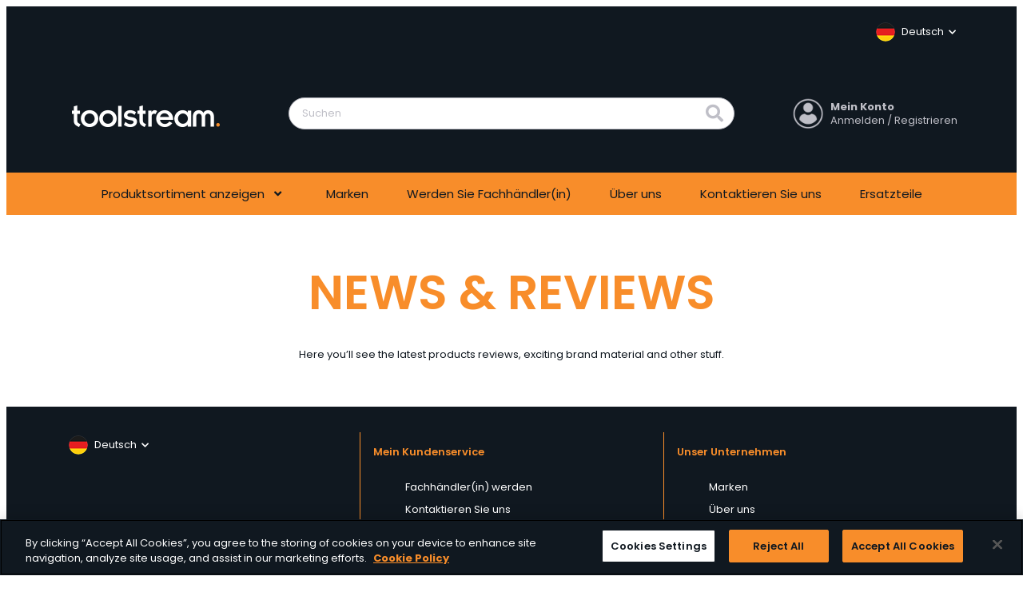

--- FILE ---
content_type: text/html; charset=utf-8
request_url: https://www.toolstream.com/de-de/news-and-reviews
body_size: 4995
content:

<!DOCTYPE html>
<html>
<head>
    <meta charset="utf-8" />
    <meta name="viewport" content="width=device-width, initial-scale=1.0, maximum-scale=1">
    
<!-- Google Tag Manager -->
<script>(function(w,d,s,l,i){w[l]=w[l]||[];w[l].push({'gtm.start':
new Date().getTime(),event:'gtm.js'});var f=d.getElementsByTagName(s)[0],
j=d.createElement(s),dl=l!='dataLayer'?'&l='+l:'';j.async=true;j.src=
'https://www.googletagmanager.com/gtm.js?id='+i+dl;f.parentNode.insertBefore(j,f);
})(window,document,'script','dataLayer','GTM-5GQ3QSLT');</script>
<!-- End Google Tag Manager -->

<!-- OneTrust Cookies Consent Notice start for toolstream.com -->

<script src="https://cdn-ukwest.onetrust.com/consent/24010816-6432-4afb-86c8-786f88aa6511/otSDKStub.js"  type="text/javascript" charset="UTF-8" data-domain-script="24010816-6432-4afb-86c8-786f88aa6511" ></script>
<script type="text/javascript">
function OptanonWrapper() { }
</script>
<!-- OneTrust Cookies Consent Notice end for toolstream.com -->
    
    <script type="text/javascript">
        if (typeof (gtag) !== "function") {
            window.gtag = () => {
                if (!window.gtagWarningIssued) {
                    console.warn("Google Analytics gtag function not found. Pleae check GA setup.");
                    window.gtagWarningIssued = true;
                }
            };
        }
    </script>
        <title>Toolstream Ltd | Toolstream Tools | News &amp; Reviews</title>
            <meta name="description" content="Toolstream, Anbieter von &#252;ber 6.000 Hand- und Elektrowerkzeugen exklusiver Marken wie Silverline, Scruffs und Triton. Wir unterst&#252;tzen den Einzelhandel mit einer Reihe von Online-Funktionen und einer engagierten Vertriebsabteilung." />
            <meta name="keywords" content="Lieferant von &#252;ber 6000 Hand- und Elektrowerkzeugen von 18 exklusiven Marken" />
            <link rel="icon" href="/contentassets/f6f06b172fc44a039ac355953d749f5f/toolstream-favicon1.png" type="image/gif" sizes="16x16" />


    <link href="/Frontend/Site1/assets/dist/1761049360328/styles/styles.css" rel="stylesheet"/>
    

<script type="text/javascript">
        window.siteData = {
            loggedIn: false,
            customerName: '',
            basketPageUrl: '/de-de/basket',
            checkoutPageUrl: '/de-de/checkout',
            orderConfirmationPageUrl: '/de-de/order-complete',
            signInUrl: '/de-de/login',
            searchPageUrl: '/de-de/search',
            searchDebounce: 1200,
            startPageUrl: '/de-de',
            stockWatchPageUrl: '/de-de/favourites',
            currentMarket: 'tseiFrance',
            changeMyProfileUrl: '/de-de/my-account/create-ticket?ticketType=ChangeMyProfile&action=add',
            changeMyBillingAddressUrl: '/de-de/my-account/create-ticket?ticketType=ChangeAddress&action=edit',
            addNewDeliveryAddressUrl: '/de-de/my-account/create-ticket?ticketType=ChangeAddress&action=add',
            zenDeskCreateTicketUrl: '/de-de/my-account/create-ticket',
            zenDeskListingPageUrl: '/de-de/my-account/my-support',
            privacyPolicyPageUrl: '/de-de/help-and-faqs/terms-and-policies',
            preferredCulture: 'de-DE',
            LoqateKey: 'XC27-GK74-TC68-YH15',
            LoqateUrl: '',
            CurrencyCode: 'EUR',
            displaySwitchProductListingModeSwitch: 'true',
    };
    </script>


    
    <script>(function (n, t, i, r) { var u, f; n[i] = n[i] || {}, n[i].initial = { accountCode: "TOOLS11119", host: "TOOLS11119.pcapredict.com" }, n[i].on = n[i].on || function () { (n[i].onq = n[i].onq || []).push(arguments) }, u = t.createElement("script"), u.async = !0, u.src = r, f = t.getElementsByTagName("script")[0], f.parentNode.insertBefore(u, f) })(window, document, "pca", "//TOOLS11119.pcapredict.com/js/sensor.js")</script>
    
<script type="text/javascript">var appInsights=window.appInsights||function(config){function t(config){i[config]=function(){var t=arguments;i.queue.push(function(){i[config].apply(i,t)})}}var i={config:config},u=document,e=window,o="script",s="AuthenticatedUserContext",h="start",c="stop",l="Track",a=l+"Event",v=l+"Page",r,f;setTimeout(function(){var t=u.createElement(o);t.src=config.url||"https://js.monitor.azure.com/scripts/a/ai.0.js";u.getElementsByTagName(o)[0].parentNode.appendChild(t)});try{i.cookie=u.cookie}catch(y){}for(i.queue=[],r=["Event","Exception","Metric","PageView","Trace","Dependency"];r.length;)t("track"+r.pop());return t("set"+s),t("clear"+s),t(h+a),t(c+a),t(h+v),t(c+v),t("flush"),config.disableExceptionTracking||(r="onerror",t("_"+r),f=e[r],e[r]=function(config,t,u,e,o){var s=f&&f(config,t,u,e,o);return s!==!0&&i["_"+r](config,t,u,e,o),s}),i}({instrumentationKey:"a2c3e8be-07d6-49d6-9288-26786f07b0ac",sdkExtension:"a"});window.appInsights=appInsights;appInsights.queue&&appInsights.queue.length===0&&appInsights.trackPageView();</script></head>

<body data-tracking-containerid="news-and-reviews__543578">
    <!-- Google Tag Manager (noscript) -->
<noscript><iframe src="https://www.googletagmanager.com/ns.html?id=GTM-5GQ3QSLT"
height="0" width="0" style="display:none;visibility:hidden"></iframe></noscript>
<!-- End Google Tag Manager (noscript) -->
    

    

<header class="ts-header" id="Header">
    <div id="MegaMenuSliblingHook" class="container py-5">
        <div class="ts-languageSelector ts-flex--justifyEnd ts-flex--alignCenter">
            <div class="content-area"><div class="row"><div class="block languageBlock full pb-6 language__131587" data-tracking-container="language__131587"><div class="ts-dropdown ts-languageDropdown">
    <button class="ts-dropdown-button ts-grey ps-0 pe-0">
        <span class="poppins-regular--13-20 ts-white ts-flex--alignCenter">
                <img src="/globalassets/_toolstreamdotcom/flags/languages_deutschland_1.png?width=24" alt="de-DE" class="ts-languageFlag mx-1 ts-fullWidth" loading="lazy" />
            <span class="ps-1">Deutsch</span>
            <i class="ts-dropdown-icon fas fa-chevron-down ts-white ms-1"></i>
        </span>
    </button>
    <ul class="ts-dropdown-list">
            <li class="p-3 poppins-regular--13-19 ts-flex">
                <a class="ts-flex--center" href="/news-and-reviews">
                        <img src="/globalassets/_toolstreamdotcom/flags/languages_uk_1.png?width=24" alt="English (United Kingdom)" loading="lazy" />
                    <span class="ms-2">English</span>
                </a>
            </li>
            <li class="p-3 poppins-regular--13-19 ts-flex">
                <a class="ts-flex--center" href="/de-de/news-and-reviews">
                        <img src="/globalassets/_toolstreamdotcom/flags/languages_deutschland_1.png?width=24" alt="Deutsch (Deutschland)" loading="lazy" />
                    <span class="ms-2">Deutsch</span>
                </a>
            </li>
            <li class="p-3 poppins-regular--13-19 ts-flex">
                <a class="ts-flex--center" href="/es-es/news-and-reviews">
                        <img src="/globalassets/_toolstreamdotcom/flags/languages_espana_1.png?width=24" alt="espa&#241;ol (Espa&#241;a, alfabetizaci&#243;n internacional)" loading="lazy" />
                    <span class="ms-2">Espa&#241;ol</span>
                </a>
            </li>
            <li class="p-3 poppins-regular--13-19 ts-flex">
                <a class="ts-flex--center" href="/fr-fr/news-and-reviews">
                        <img src="/globalassets/_toolstreamdotcom/flags/languages_france_1.png?width=24" alt="fran&#231;ais (France)" loading="lazy" />
                    <span class="ms-2">Fran&#231;ais</span>
                </a>
            </li>
            <li class="p-3 poppins-regular--13-19 ts-flex">
                <a class="ts-flex--center" href="/it-it/news-and-reviews">
                        <img src="/globalassets/_toolstreamdotcom/flags/languages_italia_1.png?width=24" alt="italiano (Italia)" loading="lazy" />
                    <span class="ms-2">Italiano</span>
                </a>
            </li>
            <li class="p-3 poppins-regular--13-19 ts-flex">
                <a class="ts-flex--center" href="/nl-nl/news-and-reviews">
                        <img src="/globalassets/_toolstreamdotcom/flags/Languages_Netherland.png?width=24" alt="Nederlands (Nederland)" loading="lazy" />
                    <span class="ms-2">Nederlands</span>
                </a>
            </li>
            <li class="p-3 poppins-regular--13-19 ts-flex">
                <a class="ts-flex--center" href="/pl-pl/news-and-reviews">
                        <img src="/globalassets/_toolstreamdotcom/flags/languages_polska_1.png?width=24" alt="polski (Polska)" loading="lazy" />
                    <span class="ms-2">Polski</span>
                </a>
            </li>
    </ul>
</div></div></div></div>
        </div>
        <div class="ts-header-grid">
            <div class="ts-header-grid-hamburgerAndSearch ts-flex">
                <button id="MegaMenuClickTriggerHook" class="ts-button-circleIcon ts-grey me-2">
                    <i class="ts-header-hamburgerIcon fas fa-bars fa-2x ts-grey"></i>
                </button>
                <button id="SearchBarClickTriggerHook" class="ts-search ts-button-circleIcon ts-grey">
                    <i class="fas fa-search"></i>
                </button>
            </div>
            <h1 class="ts-header-grid-logo ts-white">
                    <a class="logo" href="/de-de">
                        <img src=/contentassets/f6f06b172fc44a039ac355953d749f5f/logo-1.png alt="Toolstream" />
                    </a>
            </h1>
            <div id="SearchBarHook" class="ts-header-grid-searchBar pt-5 pt-lg-0">
                <form class="ts-input ts-searchBar" action="/de-de/search">
                    <button class="ts-searchBar-icon ts-hideOnDesktop" type="submit">
                        <i class="fas fa-search ts-grey"></i>
                    </button>
                    <input name="searchString" tabindex="0" type="search" autocomplete="off"
                           class="ts-input-input ts-searchBar-input ts-fullWidth ts-searchBarOnlyonMobile" placeholder="Suchen" />
                    <button class="ts-searchBar-icon" type="submit">
                        <i class="fas fa-search ts-grey"></i>
                    </button>
                    <button id="SearchBarClearHook"
                            class="ts-searchBar-clearIcon">
                        <i class="fas fa-times ts-black"></i>
                    </button>
                    <div id="SearchSuggestionsHook" class="ts-searchBar-hook"></div>
                </form>
            </div>
            
    <div class="ts-header-grid-myAccount ts-flex--alignCenter ts-flex--justifyEnd">
        <a href="/de-de/login" class="ts-flex--row ts-grey ts-header-myAccount">
            <i class="ts-header-userAvatar fas fa-user-circle fa-3x ts-grey">
            </i>
            <span class="ts-hideOnMobile ts-flex--column ts-flex--justifyCenter ms-2">
                <span class="poppins-bold--13-17 ts-grey">Mein Konto</span>
                <span class="poppins-regular--13-17 ts-grey">Anmelden / Registrieren</span>
            </span>
        </a>
    </div>

        </div>
    </div>
    <div id="MegaMenuTriggerHook" class="ts-navigation">
        <nav class="container">
            <div class="ts-navigation-rowElement row">
                    <div class="ts-navigation-listContainer ts-navigation-listContainer--loggedOut">
                        <ol class="ts-list ts-navigation-listContainer ts-navigation-listContainer--loggedOut ts-flex--justifyCenter mb-0">
                            
    <li>
            <button 
                class="ts-navigationLink ts-navigationLink--hasChildren ts-alignLeft ts-fullWidth py-4 px-lg-6 poppins-regular--15-25" 
                data-id="e9c1c06f631c41019a99013b181d8db0" 
                data-isCategory="False"
            >
                <span class="ts-black">Produktsortiment anzeigen</span>
                <i class="fas fa-angle-down fa-sm px-2"></i>
            </button>                
    </li>
    <li>
            <a 
                class="ts-navigationLink py-4 px-lg-6 poppins-regular--15-25" 
                href="/de-de/the-brands" 
                data-id="1a5aa51773db43c798193c68a296aebe" 
                data-isCategory="False"
            >
                Marken
            </a>
    </li>
    <li>
            <a 
                class="ts-navigationLink py-4 px-lg-6 poppins-regular--15-25" 
                href="/de-de/become-a-stockist" 
                data-id="8b1b12b24dd94eacbdefe41b4845bc9b" 
                data-isCategory="False"
            >
                Werden Sie Fachh&#228;ndler(in)
            </a>
    </li>
    <li>
            <a 
                class="ts-navigationLink py-4 px-lg-6 poppins-regular--15-25" 
                href="/de-de/about-us" 
                data-id="810df64d54a341dea094e38bab8bff70" 
                data-isCategory="False"
            >
                &#220;ber uns
            </a>
    </li>
    <li>
            <a 
                class="ts-navigationLink py-4 px-lg-6 poppins-regular--15-25" 
                href="/de-de/contact-us" 
                data-id="d249ae941f244583bfd06af5dec8ff58" 
                data-isCategory="False"
            >
                Kontaktieren Sie uns
            </a>
    </li>
    <li>
            <a 
                class="ts-navigationLink py-4 px-lg-6 poppins-regular--15-25" 
                href="http://www.toolsparesonline.com/" 
                data-id="a3db68623f3f4440b4ee4e131e23ad65" 
                data-isCategory="False"
            >
                Ersatzteile
            </a>
    </li>

                        </ol>
                        <div class="ts-hideOnDesktop ts-flex--column" aria-hidden="true">
                            
                        </div>
                    </div>
                <div class="ts-hideOnDesktop ts-flex--column ts-flex--justifyEnd pb-4" aria-hidden="true">
                </div>
            </div>
        </nav>
    </div>
</header>
    <div class="container">
    <div class="row">
        <div class="col-12">
        </div>
    </div>
    <div class="row">
        <div class="col-12">
            <p style="color: #f88d2a; text-align: center; font-weight: 600;">&nbsp;</p>
<p style="color: #f88d2a; text-align: center; font-weight: 600;">&nbsp;</p>
<p style="color: #f88d2a; text-align: center; font-weight: 600;"><span style="font-size: 60px; line-height: 60px;">NEWS &amp; REVIEWS</span></p>
<p>&nbsp;</p>
<p style="color: #101820; text-align: center;"><span style="font-size: 13px;">Here you&rsquo;ll see the latest products reviews, exciting brand material and other stuff.</span></p>
<p><br /><br /></p>
        </div>
    </div>
</div>
<div class="content-area"><div class="row"></div></div>

<footer id="footer" class="ts-footer py-7">
    <div class="container">
        <div class="row">
<div class="content-area"><div class="row"><div class="block languageBlock one_third ts-footer-login-main languageblock_loggedout_footer__61347" data-tracking-container="languageblock_loggedout_footer__61347"><div class="ts-dropdown ts-languageDropdown">
    <button class="ts-dropdown-button ts-grey ps-0 pe-0">
        <span class="poppins-regular--13-20 ts-white ts-flex--alignCenter">
                <img src="/globalassets/_toolstreamdotcom/flags/languages_deutschland_1.png?width=24" alt="de-DE" class="ts-languageFlag mx-1 ts-fullWidth" loading="lazy" />
            <span class="ps-1">Deutsch</span>
            <i class="ts-dropdown-icon fas fa-chevron-down ts-white ms-1"></i>
        </span>
    </button>
    <ul class="ts-dropdown-list">
            <li class="p-3 poppins-regular--13-19 ts-flex">
                <a class="ts-flex--center" href="/news-and-reviews">
                        <img src="/globalassets/_toolstreamdotcom/flags/languages_uk_1.png?width=24" alt="English (United Kingdom)" loading="lazy" />
                    <span class="ms-2">English</span>
                </a>
            </li>
            <li class="p-3 poppins-regular--13-19 ts-flex">
                <a class="ts-flex--center" href="/de-de/news-and-reviews">
                        <img src="/globalassets/_toolstreamdotcom/flags/languages_deutschland_1.png?width=24" alt="Deutsch (Deutschland)" loading="lazy" />
                    <span class="ms-2">Deutsch</span>
                </a>
            </li>
            <li class="p-3 poppins-regular--13-19 ts-flex">
                <a class="ts-flex--center" href="/es-es/news-and-reviews">
                        <img src="/globalassets/_toolstreamdotcom/flags/languages_espana_1.png?width=24" alt="espa&#241;ol (Espa&#241;a, alfabetizaci&#243;n internacional)" loading="lazy" />
                    <span class="ms-2">Espa&#241;ol</span>
                </a>
            </li>
            <li class="p-3 poppins-regular--13-19 ts-flex">
                <a class="ts-flex--center" href="/fr-fr/news-and-reviews">
                        <img src="/globalassets/_toolstreamdotcom/flags/languages_france_1.png?width=24" alt="fran&#231;ais (France)" loading="lazy" />
                    <span class="ms-2">Fran&#231;ais</span>
                </a>
            </li>
            <li class="p-3 poppins-regular--13-19 ts-flex">
                <a class="ts-flex--center" href="/it-it/news-and-reviews">
                        <img src="/globalassets/_toolstreamdotcom/flags/languages_italia_1.png?width=24" alt="italiano (Italia)" loading="lazy" />
                    <span class="ms-2">Italiano</span>
                </a>
            </li>
            <li class="p-3 poppins-regular--13-19 ts-flex">
                <a class="ts-flex--center" href="/nl-nl/news-and-reviews">
                        <img src="/globalassets/_toolstreamdotcom/flags/Languages_Netherland.png?width=24" alt="Nederlands (Nederland)" loading="lazy" />
                    <span class="ms-2">Nederlands</span>
                </a>
            </li>
            <li class="p-3 poppins-regular--13-19 ts-flex">
                <a class="ts-flex--center" href="/pl-pl/news-and-reviews">
                        <img src="/globalassets/_toolstreamdotcom/flags/languages_polska_1.png?width=24" alt="polski (Polska)" loading="lazy" />
                    <span class="ms-2">Polski</span>
                </a>
            </li>
    </ul>
</div></div><div class="block linkItemCollectionBlock one_third pb-6 ts-footer-support support_loggedout_footer__61472" data-tracking-container="support_loggedout_footer__61472">        <h2 class="poppins-semiBold--13-28 ts-orange ts-footer-support-header" style="color:">Mein Kundenservice</h2>
        <nav>
            <ol>
                    <li><a href="/de-de/become-a-stockist" class="poppins-regular--13-28 ts-white" style="color:">Fachh&#228;ndler(in) werden</a></li>
                    <li><a href="/de-de/contact-us#ContactUsFAQ" class="poppins-regular--13-28 ts-white" style="color:">Kontaktieren Sie uns</a></li>
                    <li><a href="/de-de/contact-us#ContactUsFAQs" class="poppins-regular--13-28 ts-white" style="color:">H&#228;ufig gestellte Fragen</a></li>
            </ol>
        </nav>
</div><div class="block linkItemCollectionBlock one_third pb-6 ts-footer-ourCompany company_loggedout_footer__61646" data-tracking-container="company_loggedout_footer__61646">        <h2 class="poppins-semiBold--13-28 ts-orange ts-footer-support-header" style="color:">Unser Unternehmen</h2>
        <nav>
            <ol>
                    <li><a href="/de-de/the-brands" class="poppins-regular--13-28 ts-white" style="color:">Marken</a></li>
                    <li><a href="/de-de/about-us" class="poppins-regular--13-28 ts-white" style="color:">&#220;ber uns</a></li>
                    <li><a href="/de-de/join-the-team" class="poppins-regular--13-28 ts-white" style="color:">Karrieren</a></li>
            </ol>
        </nav>
</div></div></div>            <div class="col-sm-12 mb-2">
                <div class="row">
                    <div class="col-7">
                        <h2 class="ts-logo ts-white">
                                <a class="logo" href="/de-de">
                                    <img src=/contentassets/f6f06b172fc44a039ac355953d749f5f/logo-1.png alt="Toolstream" loading="lazy"/>
                                </a>
                        </h2>
                    </div>
                    <div class="col-5 ts-flex--alignCenter ts-flex--justifyEnd">
                        <div class="content-area"><div class="row"><div class="block plainTextBlock full ts-flex ts-flex--justifyEnd footer_sociallinks__637754" data-tracking-container="footer_sociallinks__637754"><a href="https://www.facebook.com/ToolstreamUK " target="_blank" rel="noopener noreferrer" class="me-2">
                            <i class="fab fa-facebook-square fa-2x ts-white">
                            </i>
                        </a>
                        <a href="https://www.linkedin.com/company/22129939" target="_blank" rel="noopener noreferrer">
                            <i class="fab fa-linkedin fa-2x ts-white">
                            </i>
                        </a></div></div></div>
                    </div>                  
                </div>
            </div>
            <div class="col-12"></div>
            <div class="col-sm-12">
<div class="content-area"><div class="row"><div class="block spacerBlock full footer_spacer__496956" data-tracking-container="footer_spacer__496956"><div class="ts-spacer"style="padding: 10">
        <div style="border-bottom:3px solid #ffffff;"></div>
</div></div><div class="block linkItemCollectionBlock three_quarter pb-6 footer-bottom-left-wrapper policies_loggedout_footer__61904" data-tracking-container="policies_loggedout_footer__61904">        <ol class="ts-footer-navigation">
                <li class="ts-footer-navigation-item"><a href="/de-de/terms-and-policies2" class="poppins-regular--13-28 ts-white" style="color:">Allgemeine Gesch&#228;ftsbedingungen und Richtlinien</a></li>
        </ol>
</div></div></div>            </div>
        </div>
    </div>
</footer>
    <div id="MegaMenuHook"></div>
    <div id="ToastsHook"></div>

    <div id="ToBeReviewedModalHook"></div>
    <div id="QuickOrderModalHook" data-notinfavouritestooltip=""
         data-infavouritestooltip=""></div>

    <script src="/Frontend/Site1/assets/dist/1761049360328/scripts/lib/libs.js"></script><script defer="defer" src="/Frontend/Site1/assets/dist/1761049360328/index.js"></script>

    <script type="text/javascript" src="https://dl.episerver.net/13.6.1/epi-util/find.js"></script>
<script type="text/javascript">
if(typeof FindApi === 'function'){var api = new FindApi();api.setApplicationUrl('/');api.setServiceApiBaseUrl('/find_v2/');api.processEventFromCurrentUri();api.bindWindowEvents();api.bindAClickEvent();api.sendBufferedEvents();}
</script>



</body>
</html>


--- FILE ---
content_type: text/css
request_url: https://www.toolstream.com/Frontend/Site1/assets/dist/1761049360328/styles/styles.css
body_size: 189590
content:
.fa-1x{font-size:1em}.fa-2x{font-size:2em}.fa-3x{font-size:3em}.fa-4x{font-size:4em}.fa-5x{font-size:5em}.fa-6x{font-size:6em}.fa-7x{font-size:7em}.fa-8x{font-size:8em}.fa-9x{font-size:9em}.fa-10x{font-size:10em}.fa,.fas,.far,.fal,.fad,.fab{-moz-osx-font-smoothing:grayscale;-webkit-font-smoothing:antialiased;display:inline-block;font-style:normal;font-variant:normal;text-rendering:auto;line-height:1}.fa-accessible-icon:before{content:""}.fab-acquisitions-incorporated:before{content:""}.fa-address-card:before{content:""}.fa-angle-down:before{content:""}.fa-angle-right:before{content:""}.fa-arrow-down:before{content:""}.fa-arrow-left:before{content:""}.fa-bars:before{content:""}.fa-calendar:before{content:""}.fa-camera:before{content:""}.fa-cart-plus:before{content:""}.fa-check:before{content:""}.fa-chevron-down:before{content:""}.fa-chevron-left:before{content:""}.fa-chevron-right:before{content:""}.fa-chevron-up:before{content:""}.fa-exclamation:before{content:""}.fa-eye:before{content:""}.fa-eye-slash:before{content:""}.fa-facebook-square:before{content:""}.fa-kiss-wink-heart:before{content:""}.fa-linkedin:before{content:""}.fa-minus:before{content:""}.fa-play:before{content:""}.fa-play-circle:before{content:""}.fa-plus:before{content:""}.fa-question-circle:before{content:""}.fa-search:before{content:""}.fa-search-plus:before{content:""}.fa-shopping-cart:before{content:""}.fa-star:before{content:""}.fa-star-half:before{content:""}.fa-times:before{content:""}.fa-trash:before{content:""}.fa-user-circle:before{content:""}@font-face{font-family:"FontAwesome--solid";font-style:normal;font-weight:900;font-display:block;src:url("../fonts/fa-solid-900.woff2") format("woff2"),url("../fonts/fa-solid-900.woff") format("woff")}@font-face{font-family:"FontAwesome--regular";font-style:normal;font-weight:400;font-display:block;src:url("../fonts/fa-regular-400.woff2") format("woff2"),url("../fonts/fa-regular-400.woff") format("woff")}@font-face{font-family:"FontAwesome--brands";font-style:normal;font-weight:400;font-display:block;src:url("../fonts/fa-brands-400.woff2") format("woff2"),url("../fonts/fa-brands-400.woff") format("woff")}.fa,.fas{font-family:"FontAwesome--solid";font-weight:900}.fa,.far{font-family:"FontAwesome--regular";font-weight:400}.fab{font-family:"FontAwesome--brands";font-weight:400}@font-face{font-family:"Poppins";font-style:normal;font-weight:400;font-display:swap;src:url("../fonts/Poppins-regular-devanagari.woff2") format("woff2");unicode-range:U+0900-097F,U+1CD0-1CF6,U+1CF8-1CF9,U+200C-200D,U+20A8,U+20B9,U+25CC,U+A830-A839,U+A8E0-A8FB}@font-face{font-family:"Poppins";font-style:normal;font-weight:400;font-display:swap;src:url("../fonts/Poppins-regular-latin-ext.woff2") format("woff2");unicode-range:U+0100-024F,U+0259,U+1E00-1EFF,U+2020,U+20A0-20AB,U+20AD-20CF,U+2113,U+2C60-2C7F,U+A720-A7FF}@font-face{font-family:"Poppins";font-style:normal;font-weight:400;font-display:swap;src:url("../fonts/Poppins-regular-latin.woff2") format("woff2");unicode-range:U+0000-00FF,U+0131,U+0152-0153,U+02BB-02BC,U+02C6,U+02DA,U+02DC,U+2000-206F,U+2074,U+20AC,U+2122,U+2191,U+2193,U+2212,U+2215,U+FEFF,U+FFFD}@font-face{font-family:"Poppins";font-style:normal;font-weight:600;font-display:swap;src:url("../fonts/Poppins-semiBold-devanagari.woff2") format("woff2");unicode-range:U+0900-097F,U+1CD0-1CF6,U+1CF8-1CF9,U+200C-200D,U+20A8,U+20B9,U+25CC,U+A830-A839,U+A8E0-A8FB}@font-face{font-family:"Poppins";font-style:normal;font-weight:600;font-display:swap;src:url("../fonts/Poppins-semiBold-latin-ext.woff2") format("woff2");unicode-range:U+0100-024F,U+0259,U+1E00-1EFF,U+2020,U+20A0-20AB,U+20AD-20CF,U+2113,U+2C60-2C7F,U+A720-A7FF}@font-face{font-family:"Poppins";font-style:normal;font-weight:600;font-display:swap;src:url("../fonts/Poppins-semiBold-latin.woff2") format("woff2");unicode-range:U+0000-00FF,U+0131,U+0152-0153,U+02BB-02BC,U+02C6,U+02DA,U+02DC,U+2000-206F,U+2074,U+20AC,U+2122,U+2191,U+2193,U+2212,U+2215,U+FEFF,U+FFFD}@font-face{font-family:"Poppins";font-style:normal;font-weight:700;font-display:swap;src:url("../fonts/Poppins-bold-devanagari.woff2") format("woff2");unicode-range:U+0900-097F,U+1CD0-1CF6,U+1CF8-1CF9,U+200C-200D,U+20A8,U+20B9,U+25CC,U+A830-A839,U+A8E0-A8FB}@font-face{font-family:"Poppins";font-style:normal;font-weight:700;font-display:swap;src:url("../fonts/Poppins-bold-latin-ext.woff2") format("woff2");unicode-range:U+0100-024F,U+0259,U+1E00-1EFF,U+2020,U+20A0-20AB,U+20AD-20CF,U+2113,U+2C60-2C7F,U+A720-A7FF}@font-face{font-family:"Poppins";font-style:normal;font-weight:700;font-display:swap;src:url("../fonts/Poppins-bold-latin.woff2") format("woff2");unicode-range:U+0000-00FF,U+0131,U+0152-0153,U+02BB-02BC,U+02C6,U+02DA,U+02DC,U+2000-206F,U+2074,U+20AC,U+2122,U+2191,U+2193,U+2212,U+2215,U+FEFF,U+FFFD}.container,.ts-containerBlock,.container-fluid,.container-xxl,.container-xl,.container-lg,.container-md,.container-sm{width:100%;padding-right:var(--bs-gutter-x, 0.75rem);padding-left:var(--bs-gutter-x, 0.75rem);margin-right:auto;margin-left:auto}@media(min-width: 576px){.container-sm,.container,.ts-containerBlock{max-width:540px}}@media(min-width: 768px){.container-md,.container-sm,.container,.ts-containerBlock{max-width:720px}}@media(min-width: 992px){.container-lg,.container-md,.container-sm,.container,.ts-containerBlock{max-width:960px}}@media(min-width: 1200px){.container-xl,.container-lg,.container-md,.container-sm,.container,.ts-containerBlock{max-width:1140px}}@media(min-width: 1400px){.container-xxl,.container-xl,.container-lg,.container-md,.container-sm,.container,.ts-containerBlock{max-width:1320px}}.row{--bs-gutter-x: 1.5rem;--bs-gutter-y: 0;display:flex;flex-wrap:wrap;margin-top:calc(-1*var(--bs-gutter-y));margin-right:calc(-0.5*var(--bs-gutter-x));margin-left:calc(-0.5*var(--bs-gutter-x))}.row>*{flex-shrink:0;width:100%;max-width:100%;padding-right:calc(var(--bs-gutter-x)*.5);padding-left:calc(var(--bs-gutter-x)*.5);margin-top:var(--bs-gutter-y)}.col{flex:1 0 0%}.row-cols-auto>*{flex:0 0 auto;width:auto}.row-cols-1>*{flex:0 0 auto;width:100%}.row-cols-2>*{flex:0 0 auto;width:50%}.row-cols-3>*{flex:0 0 auto;width:33.3333333333%}.row-cols-4>*{flex:0 0 auto;width:25%}.row-cols-5>*{flex:0 0 auto;width:20%}.row-cols-6>*{flex:0 0 auto;width:16.6666666667%}.col-auto{flex:0 0 auto;width:auto}.col-1{flex:0 0 auto;width:8.33333333%}.col-2{flex:0 0 auto;width:16.66666667%}.col-3{flex:0 0 auto;width:25%}.col-4{flex:0 0 auto;width:33.33333333%}.col-5{flex:0 0 auto;width:41.66666667%}.col-6,.view.webVariant.one_third,.view.webVariant.half,.view.webVariant.one_quarter,.view.webProduct.one_third,.view.webProduct.half,.view.webProduct.one_quarter,.view.standardPage.one_third,.view.standardPage.half,.view.standardPage.one_quarter,.view.newsPage.one_third,.view.newsPage.half,.view.newsPage.one_quarter,.view.category.one_third,.view.category.half,.view.category.one_quarter,.view.brandCmsPage.one_third,.view.brandCmsPage.half,.view.brandCmsPage.one_quarter,.promotionProductBlock.one_third,.promotionProductBlock.half,.linkItemCollectionBlock.one_third,.linkItemCollectionBlock.half,.linkItemCollectionBlock.one_quarter,.dataServicesBlock.one_third,.dataServicesBlock.half,.contentTileBlock.one_third,.contentTileBlock.half,.contentTileBlock.one_quarter,.spacerBlock.one_third,.spacerBlock.half,.spacerBlock.one_quarter,.editorialBlock.one_third,.editorialBlock.half,.editorialBlock.one_quarter,.carouselBlock.one_third,.carouselBlock.half,.carouselBlock.one_quarter,.bannerBlock.one_third,.bannerBlock.half,.bannerBlock.one_quarter,.one_third,.half,.one_quarter{flex:0 0 auto;width:50%}.col-7{flex:0 0 auto;width:58.33333333%}.col-8{flex:0 0 auto;width:66.66666667%}.col-9{flex:0 0 auto;width:75%}.col-10{flex:0 0 auto;width:83.33333333%}.col-11{flex:0 0 auto;width:91.66666667%}.col-12,.ts-footer .three_quarter,.ts-footer .half,.ts-footer .one_third,.ts-footer .one_quarter,.view.webVariant.three_quarter,.view.webProduct.three_quarter,.view.standardPage.three_quarter,.view.newsPage.three_quarter,.view.category.three_quarter,.view.brandCmsPage.three_quarter,.promotionProductBlock.three_quarter,.promotionProductBlock.one_quarter,.linkItemCollectionBlock.three_quarter,.languageBlock.three_quarter,.languageBlock.one_third,.languageBlock.half,.languageBlock.one_quarter,.dataServicesBlock.three_quarter,.dataServicesBlock.one_quarter,.contentTileBlock.three_quarter,.spacerBlock.three_quarter,.editorialBlock.three_quarter,.carouselBlock.three_quarter,.bannerBlock.three_quarter,.three_quarter{flex:0 0 auto;width:100%}.offset-1{margin-left:8.33333333%}.offset-2{margin-left:16.66666667%}.offset-3{margin-left:25%}.offset-4{margin-left:33.33333333%}.offset-5{margin-left:41.66666667%}.offset-6{margin-left:50%}.offset-7{margin-left:58.33333333%}.offset-8{margin-left:66.66666667%}.offset-9{margin-left:75%}.offset-10{margin-left:83.33333333%}.offset-11{margin-left:91.66666667%}.g-0,.gx-0{--bs-gutter-x: 0}.g-0,.gy-0{--bs-gutter-y: 0}.g-1,.gx-1{--bs-gutter-x: 0.25rem}.g-1,.gy-1{--bs-gutter-y: 0.25rem}.g-2,.gx-2{--bs-gutter-x: 0.5rem}.g-2,.gy-2{--bs-gutter-y: 0.5rem}.g-3,.gx-3{--bs-gutter-x: 0.75rem}.g-3,.gy-3{--bs-gutter-y: 0.75rem}.g-4,.gx-4{--bs-gutter-x: 0.88rem}.g-4,.gy-4{--bs-gutter-y: 0.88rem}.g-5,.gx-5{--bs-gutter-x: 1rem}.g-5,.gy-5{--bs-gutter-y: 1rem}.g-6,.gx-6{--bs-gutter-x: 1.5rem}.g-6,.gy-6{--bs-gutter-y: 1.5rem}.g-7,.gx-7{--bs-gutter-x: 2rem}.g-7,.gy-7{--bs-gutter-y: 2rem}.g-8,.gx-8{--bs-gutter-x: 2.5rem}.g-8,.gy-8{--bs-gutter-y: 2.5rem}.g-9,.gx-9{--bs-gutter-x: 3rem}.g-9,.gy-9{--bs-gutter-y: 3rem}.g-10,.gx-10{--bs-gutter-x: 3.5rem}.g-10,.gy-10{--bs-gutter-y: 3.5rem}@media(min-width: 576px){.col-sm{flex:1 0 0%}.row-cols-sm-auto>*{flex:0 0 auto;width:auto}.row-cols-sm-1>*{flex:0 0 auto;width:100%}.row-cols-sm-2>*{flex:0 0 auto;width:50%}.row-cols-sm-3>*{flex:0 0 auto;width:33.3333333333%}.row-cols-sm-4>*{flex:0 0 auto;width:25%}.row-cols-sm-5>*{flex:0 0 auto;width:20%}.row-cols-sm-6>*{flex:0 0 auto;width:16.6666666667%}.col-sm-auto{flex:0 0 auto;width:auto}.col-sm-1{flex:0 0 auto;width:8.33333333%}.col-sm-2{flex:0 0 auto;width:16.66666667%}.col-sm-3,.ts-footer .one_quarter{flex:0 0 auto;width:25%}.col-sm-4,.ts-footer .one_third{flex:0 0 auto;width:33.33333333%}.col-sm-5{flex:0 0 auto;width:41.66666667%}.col-sm-6,.ts-footer .half,.promotionProductBlock.one_quarter{flex:0 0 auto;width:50%}.col-sm-7{flex:0 0 auto;width:58.33333333%}.col-sm-8{flex:0 0 auto;width:66.66666667%}.col-sm-9{flex:0 0 auto;width:75%}.col-sm-10{flex:0 0 auto;width:83.33333333%}.col-sm-11{flex:0 0 auto;width:91.66666667%}.col-sm-12,.linkItemCollectionBlock.one_third.ts-footer-supportBlock,.linkItemCollectionBlock.one_third.ts-footer-ourCompanyBlock,.one_third.ts-footer-login-main{flex:0 0 auto;width:100%}.offset-sm-0{margin-left:0}.offset-sm-1{margin-left:8.33333333%}.offset-sm-2{margin-left:16.66666667%}.offset-sm-3{margin-left:25%}.offset-sm-4{margin-left:33.33333333%}.offset-sm-5{margin-left:41.66666667%}.offset-sm-6{margin-left:50%}.offset-sm-7{margin-left:58.33333333%}.offset-sm-8{margin-left:66.66666667%}.offset-sm-9{margin-left:75%}.offset-sm-10{margin-left:83.33333333%}.offset-sm-11{margin-left:91.66666667%}.g-sm-0,.gx-sm-0{--bs-gutter-x: 0}.g-sm-0,.gy-sm-0{--bs-gutter-y: 0}.g-sm-1,.gx-sm-1{--bs-gutter-x: 0.25rem}.g-sm-1,.gy-sm-1{--bs-gutter-y: 0.25rem}.g-sm-2,.gx-sm-2{--bs-gutter-x: 0.5rem}.g-sm-2,.gy-sm-2{--bs-gutter-y: 0.5rem}.g-sm-3,.gx-sm-3{--bs-gutter-x: 0.75rem}.g-sm-3,.gy-sm-3{--bs-gutter-y: 0.75rem}.g-sm-4,.gx-sm-4{--bs-gutter-x: 0.88rem}.g-sm-4,.gy-sm-4{--bs-gutter-y: 0.88rem}.g-sm-5,.gx-sm-5{--bs-gutter-x: 1rem}.g-sm-5,.gy-sm-5{--bs-gutter-y: 1rem}.g-sm-6,.gx-sm-6{--bs-gutter-x: 1.5rem}.g-sm-6,.gy-sm-6{--bs-gutter-y: 1.5rem}.g-sm-7,.gx-sm-7{--bs-gutter-x: 2rem}.g-sm-7,.gy-sm-7{--bs-gutter-y: 2rem}.g-sm-8,.gx-sm-8{--bs-gutter-x: 2.5rem}.g-sm-8,.gy-sm-8{--bs-gutter-y: 2.5rem}.g-sm-9,.gx-sm-9{--bs-gutter-x: 3rem}.g-sm-9,.gy-sm-9{--bs-gutter-y: 3rem}.g-sm-10,.gx-sm-10{--bs-gutter-x: 3.5rem}.g-sm-10,.gy-sm-10{--bs-gutter-y: 3.5rem}}@media(min-width: 768px){.col-md{flex:1 0 0%}.row-cols-md-auto>*{flex:0 0 auto;width:auto}.row-cols-md-1>*{flex:0 0 auto;width:100%}.row-cols-md-2>*{flex:0 0 auto;width:50%}.row-cols-md-3>*{flex:0 0 auto;width:33.3333333333%}.row-cols-md-4>*{flex:0 0 auto;width:25%}.row-cols-md-5>*{flex:0 0 auto;width:20%}.row-cols-md-6>*{flex:0 0 auto;width:16.6666666667%}.col-md-auto{flex:0 0 auto;width:auto}.col-md-1{flex:0 0 auto;width:8.33333333%}.col-md-2{flex:0 0 auto;width:16.66666667%}.col-md-3,.view.webVariant.one_quarter,.view.webProduct.one_quarter,.view.standardPage.one_quarter,.view.newsPage.one_quarter,.view.category.one_quarter,.linkItemCollectionBlock.one_quarter,.languageBlock.one_quarter,.spacerBlock.one_quarter,.editorialBlock.one_quarter,.carouselBlock.one_quarter,.bannerBlock.one_quarter,.one_quarter{flex:0 0 auto;width:25%}.col-md-4,.view.webVariant.one_third,.view.webProduct.one_third,.view.standardPage.one_third,.view.newsPage.one_third,.view.category.one_third,.view.brandCmsPage.one_third,.view.brandCmsPage.one_quarter,.promotionProductBlock.one_third,.linkItemCollectionBlock.one_third,.languageBlock.one_third,.dataServicesBlock.one_third,.contentTileBlock.one_third,.spacerBlock.one_third,.editorialBlock.one_third,.carouselBlock.one_third,.bannerBlock.one_third,.one_third{flex:0 0 auto;width:33.33333333%}.col-md-5{flex:0 0 auto;width:41.66666667%}.col-md-6,.languageBlock.half,.dataServicesBlock.one_quarter{flex:0 0 auto;width:50%}.col-md-7{flex:0 0 auto;width:58.33333333%}.col-md-8{flex:0 0 auto;width:66.66666667%}.col-md-9,.ts-footer .three_quarter,.view.webVariant.three_quarter,.view.webProduct.three_quarter,.view.standardPage.three_quarter,.view.newsPage.three_quarter,.view.category.three_quarter,.view.brandCmsPage.three_quarter,.promotionProductBlock.three_quarter,.linkItemCollectionBlock.three_quarter,.languageBlock.three_quarter,.dataServicesBlock.three_quarter,.contentTileBlock.three_quarter,.spacerBlock.three_quarter,.editorialBlock.three_quarter,.carouselBlock.three_quarter,.bannerBlock.three_quarter,.three_quarter{flex:0 0 auto;width:75%}.col-md-10{flex:0 0 auto;width:83.33333333%}.col-md-11{flex:0 0 auto;width:91.66666667%}.col-md-12{flex:0 0 auto;width:100%}.offset-md-0{margin-left:0}.offset-md-1{margin-left:8.33333333%}.offset-md-2{margin-left:16.66666667%}.offset-md-3{margin-left:25%}.offset-md-4{margin-left:33.33333333%}.offset-md-5{margin-left:41.66666667%}.offset-md-6{margin-left:50%}.offset-md-7{margin-left:58.33333333%}.offset-md-8{margin-left:66.66666667%}.offset-md-9{margin-left:75%}.offset-md-10{margin-left:83.33333333%}.offset-md-11{margin-left:91.66666667%}.g-md-0,.gx-md-0{--bs-gutter-x: 0}.g-md-0,.gy-md-0{--bs-gutter-y: 0}.g-md-1,.gx-md-1{--bs-gutter-x: 0.25rem}.g-md-1,.gy-md-1{--bs-gutter-y: 0.25rem}.g-md-2,.gx-md-2{--bs-gutter-x: 0.5rem}.g-md-2,.gy-md-2{--bs-gutter-y: 0.5rem}.g-md-3,.gx-md-3{--bs-gutter-x: 0.75rem}.g-md-3,.gy-md-3{--bs-gutter-y: 0.75rem}.g-md-4,.gx-md-4{--bs-gutter-x: 0.88rem}.g-md-4,.gy-md-4{--bs-gutter-y: 0.88rem}.g-md-5,.gx-md-5{--bs-gutter-x: 1rem}.g-md-5,.gy-md-5{--bs-gutter-y: 1rem}.g-md-6,.gx-md-6{--bs-gutter-x: 1.5rem}.g-md-6,.gy-md-6{--bs-gutter-y: 1.5rem}.g-md-7,.gx-md-7{--bs-gutter-x: 2rem}.g-md-7,.gy-md-7{--bs-gutter-y: 2rem}.g-md-8,.gx-md-8{--bs-gutter-x: 2.5rem}.g-md-8,.gy-md-8{--bs-gutter-y: 2.5rem}.g-md-9,.gx-md-9{--bs-gutter-x: 3rem}.g-md-9,.gy-md-9{--bs-gutter-y: 3rem}.g-md-10,.gx-md-10{--bs-gutter-x: 3.5rem}.g-md-10,.gy-md-10{--bs-gutter-y: 3.5rem}}@media(min-width: 992px){.col-lg{flex:1 0 0%}.row-cols-lg-auto>*{flex:0 0 auto;width:auto}.row-cols-lg-1>*{flex:0 0 auto;width:100%}.row-cols-lg-2>*{flex:0 0 auto;width:50%}.row-cols-lg-3>*{flex:0 0 auto;width:33.3333333333%}.row-cols-lg-4>*{flex:0 0 auto;width:25%}.row-cols-lg-5>*{flex:0 0 auto;width:20%}.row-cols-lg-6>*{flex:0 0 auto;width:16.6666666667%}.col-lg-auto{flex:0 0 auto;width:auto}.col-lg-1{flex:0 0 auto;width:8.33333333%}.col-lg-2{flex:0 0 auto;width:16.66666667%}.col-lg-3,.view.brandCmsPage.one_quarter,.promotionProductBlock.one_quarter,.dataServicesBlock.one_quarter,.contentTileBlock.one_quarter{flex:0 0 auto;width:25%}.col-lg-4,.linkItemCollectionBlock.one_third.ts-footer-supportBlock,.linkItemCollectionBlock.one_third.ts-footer-ourCompanyBlock,.one_third.ts-footer-login-main{flex:0 0 auto;width:33.33333333%}.col-lg-5{flex:0 0 auto;width:41.66666667%}.col-lg-6{flex:0 0 auto;width:50%}.col-lg-7{flex:0 0 auto;width:58.33333333%}.col-lg-8{flex:0 0 auto;width:66.66666667%}.col-lg-9{flex:0 0 auto;width:75%}.col-lg-10{flex:0 0 auto;width:83.33333333%}.col-lg-11{flex:0 0 auto;width:91.66666667%}.col-lg-12{flex:0 0 auto;width:100%}.offset-lg-0{margin-left:0}.offset-lg-1{margin-left:8.33333333%}.offset-lg-2{margin-left:16.66666667%}.offset-lg-3{margin-left:25%}.offset-lg-4{margin-left:33.33333333%}.offset-lg-5{margin-left:41.66666667%}.offset-lg-6{margin-left:50%}.offset-lg-7{margin-left:58.33333333%}.offset-lg-8{margin-left:66.66666667%}.offset-lg-9{margin-left:75%}.offset-lg-10{margin-left:83.33333333%}.offset-lg-11{margin-left:91.66666667%}.g-lg-0,.gx-lg-0{--bs-gutter-x: 0}.g-lg-0,.gy-lg-0{--bs-gutter-y: 0}.g-lg-1,.gx-lg-1{--bs-gutter-x: 0.25rem}.g-lg-1,.gy-lg-1{--bs-gutter-y: 0.25rem}.g-lg-2,.gx-lg-2{--bs-gutter-x: 0.5rem}.g-lg-2,.gy-lg-2{--bs-gutter-y: 0.5rem}.g-lg-3,.gx-lg-3{--bs-gutter-x: 0.75rem}.g-lg-3,.gy-lg-3{--bs-gutter-y: 0.75rem}.g-lg-4,.gx-lg-4{--bs-gutter-x: 0.88rem}.g-lg-4,.gy-lg-4{--bs-gutter-y: 0.88rem}.g-lg-5,.gx-lg-5{--bs-gutter-x: 1rem}.g-lg-5,.gy-lg-5{--bs-gutter-y: 1rem}.g-lg-6,.gx-lg-6{--bs-gutter-x: 1.5rem}.g-lg-6,.gy-lg-6{--bs-gutter-y: 1.5rem}.g-lg-7,.gx-lg-7{--bs-gutter-x: 2rem}.g-lg-7,.gy-lg-7{--bs-gutter-y: 2rem}.g-lg-8,.gx-lg-8{--bs-gutter-x: 2.5rem}.g-lg-8,.gy-lg-8{--bs-gutter-y: 2.5rem}.g-lg-9,.gx-lg-9{--bs-gutter-x: 3rem}.g-lg-9,.gy-lg-9{--bs-gutter-y: 3rem}.g-lg-10,.gx-lg-10{--bs-gutter-x: 3.5rem}.g-lg-10,.gy-lg-10{--bs-gutter-y: 3.5rem}}@media(min-width: 1200px){.col-xl{flex:1 0 0%}.row-cols-xl-auto>*{flex:0 0 auto;width:auto}.row-cols-xl-1>*{flex:0 0 auto;width:100%}.row-cols-xl-2>*{flex:0 0 auto;width:50%}.row-cols-xl-3>*{flex:0 0 auto;width:33.3333333333%}.row-cols-xl-4>*{flex:0 0 auto;width:25%}.row-cols-xl-5>*{flex:0 0 auto;width:20%}.row-cols-xl-6>*{flex:0 0 auto;width:16.6666666667%}.col-xl-auto{flex:0 0 auto;width:auto}.col-xl-1{flex:0 0 auto;width:8.33333333%}.col-xl-2{flex:0 0 auto;width:16.66666667%}.col-xl-3{flex:0 0 auto;width:25%}.col-xl-4{flex:0 0 auto;width:33.33333333%}.col-xl-5{flex:0 0 auto;width:41.66666667%}.col-xl-6{flex:0 0 auto;width:50%}.col-xl-7{flex:0 0 auto;width:58.33333333%}.col-xl-8{flex:0 0 auto;width:66.66666667%}.col-xl-9{flex:0 0 auto;width:75%}.col-xl-10{flex:0 0 auto;width:83.33333333%}.col-xl-11{flex:0 0 auto;width:91.66666667%}.col-xl-12{flex:0 0 auto;width:100%}.offset-xl-0{margin-left:0}.offset-xl-1{margin-left:8.33333333%}.offset-xl-2{margin-left:16.66666667%}.offset-xl-3{margin-left:25%}.offset-xl-4{margin-left:33.33333333%}.offset-xl-5{margin-left:41.66666667%}.offset-xl-6{margin-left:50%}.offset-xl-7{margin-left:58.33333333%}.offset-xl-8{margin-left:66.66666667%}.offset-xl-9{margin-left:75%}.offset-xl-10{margin-left:83.33333333%}.offset-xl-11{margin-left:91.66666667%}.g-xl-0,.gx-xl-0{--bs-gutter-x: 0}.g-xl-0,.gy-xl-0{--bs-gutter-y: 0}.g-xl-1,.gx-xl-1{--bs-gutter-x: 0.25rem}.g-xl-1,.gy-xl-1{--bs-gutter-y: 0.25rem}.g-xl-2,.gx-xl-2{--bs-gutter-x: 0.5rem}.g-xl-2,.gy-xl-2{--bs-gutter-y: 0.5rem}.g-xl-3,.gx-xl-3{--bs-gutter-x: 0.75rem}.g-xl-3,.gy-xl-3{--bs-gutter-y: 0.75rem}.g-xl-4,.gx-xl-4{--bs-gutter-x: 0.88rem}.g-xl-4,.gy-xl-4{--bs-gutter-y: 0.88rem}.g-xl-5,.gx-xl-5{--bs-gutter-x: 1rem}.g-xl-5,.gy-xl-5{--bs-gutter-y: 1rem}.g-xl-6,.gx-xl-6{--bs-gutter-x: 1.5rem}.g-xl-6,.gy-xl-6{--bs-gutter-y: 1.5rem}.g-xl-7,.gx-xl-7{--bs-gutter-x: 2rem}.g-xl-7,.gy-xl-7{--bs-gutter-y: 2rem}.g-xl-8,.gx-xl-8{--bs-gutter-x: 2.5rem}.g-xl-8,.gy-xl-8{--bs-gutter-y: 2.5rem}.g-xl-9,.gx-xl-9{--bs-gutter-x: 3rem}.g-xl-9,.gy-xl-9{--bs-gutter-y: 3rem}.g-xl-10,.gx-xl-10{--bs-gutter-x: 3.5rem}.g-xl-10,.gy-xl-10{--bs-gutter-y: 3.5rem}}@media(min-width: 1400px){.col-xxl{flex:1 0 0%}.row-cols-xxl-auto>*{flex:0 0 auto;width:auto}.row-cols-xxl-1>*{flex:0 0 auto;width:100%}.row-cols-xxl-2>*{flex:0 0 auto;width:50%}.row-cols-xxl-3>*{flex:0 0 auto;width:33.3333333333%}.row-cols-xxl-4>*{flex:0 0 auto;width:25%}.row-cols-xxl-5>*{flex:0 0 auto;width:20%}.row-cols-xxl-6>*{flex:0 0 auto;width:16.6666666667%}.col-xxl-auto{flex:0 0 auto;width:auto}.col-xxl-1{flex:0 0 auto;width:8.33333333%}.col-xxl-2{flex:0 0 auto;width:16.66666667%}.col-xxl-3{flex:0 0 auto;width:25%}.col-xxl-4{flex:0 0 auto;width:33.33333333%}.col-xxl-5{flex:0 0 auto;width:41.66666667%}.col-xxl-6{flex:0 0 auto;width:50%}.col-xxl-7{flex:0 0 auto;width:58.33333333%}.col-xxl-8{flex:0 0 auto;width:66.66666667%}.col-xxl-9{flex:0 0 auto;width:75%}.col-xxl-10{flex:0 0 auto;width:83.33333333%}.col-xxl-11{flex:0 0 auto;width:91.66666667%}.col-xxl-12{flex:0 0 auto;width:100%}.offset-xxl-0{margin-left:0}.offset-xxl-1{margin-left:8.33333333%}.offset-xxl-2{margin-left:16.66666667%}.offset-xxl-3{margin-left:25%}.offset-xxl-4{margin-left:33.33333333%}.offset-xxl-5{margin-left:41.66666667%}.offset-xxl-6{margin-left:50%}.offset-xxl-7{margin-left:58.33333333%}.offset-xxl-8{margin-left:66.66666667%}.offset-xxl-9{margin-left:75%}.offset-xxl-10{margin-left:83.33333333%}.offset-xxl-11{margin-left:91.66666667%}.g-xxl-0,.gx-xxl-0{--bs-gutter-x: 0}.g-xxl-0,.gy-xxl-0{--bs-gutter-y: 0}.g-xxl-1,.gx-xxl-1{--bs-gutter-x: 0.25rem}.g-xxl-1,.gy-xxl-1{--bs-gutter-y: 0.25rem}.g-xxl-2,.gx-xxl-2{--bs-gutter-x: 0.5rem}.g-xxl-2,.gy-xxl-2{--bs-gutter-y: 0.5rem}.g-xxl-3,.gx-xxl-3{--bs-gutter-x: 0.75rem}.g-xxl-3,.gy-xxl-3{--bs-gutter-y: 0.75rem}.g-xxl-4,.gx-xxl-4{--bs-gutter-x: 0.88rem}.g-xxl-4,.gy-xxl-4{--bs-gutter-y: 0.88rem}.g-xxl-5,.gx-xxl-5{--bs-gutter-x: 1rem}.g-xxl-5,.gy-xxl-5{--bs-gutter-y: 1rem}.g-xxl-6,.gx-xxl-6{--bs-gutter-x: 1.5rem}.g-xxl-6,.gy-xxl-6{--bs-gutter-y: 1.5rem}.g-xxl-7,.gx-xxl-7{--bs-gutter-x: 2rem}.g-xxl-7,.gy-xxl-7{--bs-gutter-y: 2rem}.g-xxl-8,.gx-xxl-8{--bs-gutter-x: 2.5rem}.g-xxl-8,.gy-xxl-8{--bs-gutter-y: 2.5rem}.g-xxl-9,.gx-xxl-9{--bs-gutter-x: 3rem}.g-xxl-9,.gy-xxl-9{--bs-gutter-y: 3rem}.g-xxl-10,.gx-xxl-10{--bs-gutter-x: 3.5rem}.g-xxl-10,.gy-xxl-10{--bs-gutter-y: 3.5rem}}.m-0,.ts-footer .ts-logo img{margin:0}.m-1{margin:.25rem}.m-2{margin:.5rem}.m-3{margin:.75rem}.m-4{margin:.88rem}.m-5{margin:1rem}.m-6{margin:1.5rem}.m-7{margin:2rem}.m-8{margin:2.5rem}.m-9{margin:3rem}.m-10{margin:3.5rem}.m-auto{margin:auto}.mx-0{margin-right:0;margin-left:0}.mx-1{margin-right:.25rem;margin-left:.25rem}.mx-2{margin-right:.5rem;margin-left:.5rem}.mx-3{margin-right:.75rem;margin-left:.75rem}.mx-4{margin-right:.88rem;margin-left:.88rem}.mx-5{margin-right:1rem;margin-left:1rem}.mx-6,.ts-accountActivationPage .ts-accountActivationPage-needHelpForm .ts-input-label-normal,.ts-accountActivationPage .ts-accountActivationPage-needHelpForm .modal-footer{margin-right:1.5rem;margin-left:1.5rem}.mx-7{margin-right:2rem;margin-left:2rem}.mx-8{margin-right:2.5rem;margin-left:2.5rem}.mx-9{margin-right:3rem;margin-left:3rem}.mx-10{margin-right:3.5rem;margin-left:3.5rem}.mx-auto{margin-right:auto;margin-left:auto}.my-0{margin-top:0;margin-bottom:0}.my-1{margin-top:.25rem;margin-bottom:.25rem}.my-2,.Form__Element.FormChoice label{margin-top:.5rem;margin-bottom:.5rem}.my-3{margin-top:.75rem;margin-bottom:.75rem}.my-4,.ts-orderHistory-paging{margin-top:.88rem;margin-bottom:.88rem}.my-5{margin-top:1rem;margin-bottom:1rem}.my-6{margin-top:1.5rem;margin-bottom:1.5rem}.my-7{margin-top:2rem;margin-bottom:2rem}.my-8{margin-top:2.5rem;margin-bottom:2.5rem}.my-9{margin-top:3rem;margin-bottom:3rem}.my-10{margin-top:3.5rem;margin-bottom:3.5rem}.my-auto{margin-top:auto;margin-bottom:auto}.mt-0{margin-top:0}.mt-1,.ts-toolPoints .ts-toolPoints-pastOrderStatusText,.Form__Element.FormCaptcha .FormCaptcha__Refresh{margin-top:.25rem}.mt-2{margin-top:.5rem}.mt-3{margin-top:.75rem}.mt-4,.ts-dataServices .ts-dataServices-token-info{margin-top:.88rem}.mt-5,.ts-dropdown .ts-myAccountDropdown{margin-top:1rem}.mt-6,.ts-orderHistory-order .ts-orderHistory-order-totalSummary,.ts-savedCards-item .ts-orderHistory-order-totalSummary,.ts-accountActivationPage .ts-accountActivationPage-needHelpForm{margin-top:1.5rem}.mt-7{margin-top:2rem}.mt-8,.ts-accountActivationPage .ts-accountActivationPage-needHelpForm .modal-footer{margin-top:2.5rem}.mt-9{margin-top:3rem}.mt-10{margin-top:3.5rem}.mt-auto,.ts-footer{margin-top:auto}.me-0{margin-right:0}.me-1,.ts-smartBlockProductsToBeRevied .ts-modal--newReview-stars:not(:checked)>label,.ts-myOrderSamples .ts-modal--newReview-stars:not(:checked)>label{margin-right:.25rem}.me-2,.FormChoice__Input.FormChoice__Input--Checkbox,.FormChoice__Input.FormChoice__Input--Radio,.ts-modal--newReview-stars:not(:checked)>label{margin-right:.5rem}.me-3{margin-right:.75rem}.me-4{margin-right:.88rem}.me-5{margin-right:1rem}.me-6{margin-right:1.5rem}.me-7{margin-right:2rem}.me-8{margin-right:2.5rem}.me-9{margin-right:3rem}.me-10{margin-right:3.5rem}.me-auto{margin-right:auto}.mb-0,.ts-standardLeftNav-menuHeader,.ts-secondLevelColumn .ts-secondLevelList .ts-standardLeftNav-menuHeader,.ts-secondLevelColumn .ts-secondLevelList .mb-0,.ts-secondLevelColumn .ts-secondLevelList .ts-menuHeader-noChildren{margin-bottom:0}.mb-1{margin-bottom:.25rem}.mb-2,.ts-lightbox-title{margin-bottom:.5rem}.mb-3{margin-bottom:.75rem}.mb-4,.ts-toolPointsTerms-content li,.zd-comment p,.ts-secondLevelColumn .ts-menuHeader,.ts-buyboxGallery{margin-bottom:.88rem}.mb-5,.ts-mediaCentre .ts-mediaCentreLeftMenuItems{margin-bottom:1rem}.mb-6,.linkItemCollectionBlock.one_third.ts-footer-supportBlock,.linkItemCollectionBlock.one_third.ts-footer-ourCompanyBlock,.one_third.ts-footer-login-main,.ts-secondLevelColumn .ts-secondLevelList>ul{margin-bottom:1.5rem}.mb-7{margin-bottom:2rem}.mb-8{margin-bottom:2.5rem}.mb-9{margin-bottom:3rem}.mb-10{margin-bottom:3.5rem}.mb-auto{margin-bottom:auto}.ms-0,.Form__Element.FormChoice label .FormChoice__Input.FormChoice__Input--Radio:before{margin-left:0}.ms-1{margin-left:.25rem}.ms-2{margin-left:.5rem}.ms-3{margin-left:.75rem}.ms-4{margin-left:.88rem}.ms-5{margin-left:1rem}.ms-6,.ts-toolPointsTerms-content li{margin-left:1.5rem}.ms-7{margin-left:2rem}.ms-8{margin-left:2.5rem}.ms-9{margin-left:3rem}.ms-10{margin-left:3.5rem}.ms-auto,.ts-accordion-icon{margin-left:auto}.p-0,.ts-webProductPartial--hover,.ts-toolPoints-pastOrderStatus li:before,.ts-dropdown .ts-myAccountDropdown,.ts-header-myAccount.ts-dropdown-button{padding:0}.p-1,.ts-dropdown-list{padding:.25rem}.p-2{padding:.5rem}.p-3,.ts-webProductPartial{padding:.75rem}.p-4{padding:.88rem}.p-5,.ts-lightbox-image-container{padding:1rem}.p-6,.ts-accountActivationPage .ts-accountActivationPage-needHelpForm .ts-registerPage-needHelpInfo{padding:1.5rem}.p-7{padding:2rem}.p-8{padding:2.5rem}.p-9{padding:3rem}.p-10{padding:3.5rem}.px-0,.ts-newTicketList-cell.ts-dateSelector .ts-input-input.ts-input-date,.ts-newTicketList-cell.ts-dateSelector .ts-input-date.ts-input-textarea,.ts-newTicketList-cell.ts-dateSelector .ts-input-date.ts-checkout-cardFormInput,.ts-newTicketList-cell.ts-dateSelector .ts-input-date.ts-checkout-cardFormSelect,.ts-newTicketList-cell.ts-dateSelector .ts-input-date.ts-checkout-cardFormCheckbox,.ts-newTicketList-cell.ts-dateSelector .ts-input-date.ts-checkout-cardFormDateSelect,.ts-newTicketList-cell.ts-dateSelector .ts-input-date.ts-checkout-cardFormInput--small,.ts-newTicketList-cell.ts-dateSelector .FormTextbox .ts-input-date.FormTextbox__Input,.FormTextbox .ts-newTicketList-cell.ts-dateSelector .ts-input-date.FormTextbox__Input,.ts-newTicketList-cell.ts-dateSelector .FormTextbox--Textarea textarea.ts-input-date.FormTextbox__Input,.FormTextbox--Textarea .ts-newTicketList-cell.ts-dateSelector textarea.ts-input-date.FormTextbox__Input,.ts-newTicketList-cell.ts-dateSelector .FormFileUpload .ts-input-date.FormFileUpload__Input,.FormFileUpload .ts-newTicketList-cell.ts-dateSelector .ts-input-date.FormFileUpload__Input,.FormChoice fieldset{padding-right:0;padding-left:0}.px-1,.ts-megaMenu .ts-firstLevelColumn .ts-menuItem{padding-right:.25rem;padding-left:.25rem}.px-2,.ts-grid-moqRomLabel,.ts-header-grid-logo,.ts-dropdown-button{padding-right:.5rem;padding-left:.5rem}.px-3,.ts-productTable-cell{padding-right:.75rem;padding-left:.75rem}.px-4,.ts-productInformations-table td,.ts-table td{padding-right:.88rem;padding-left:.88rem}.px-5{padding-right:1rem;padding-left:1rem}.px-6{padding-right:1.5rem;padding-left:1.5rem}.px-7{padding-right:2rem;padding-left:2rem}.px-8{padding-right:2.5rem;padding-left:2.5rem}.px-9{padding-right:3rem;padding-left:3rem}.px-10{padding-right:3.5rem;padding-left:3.5rem}.py-0{padding-top:0;padding-bottom:0}.py-1,.ts-dropdown-button{padding-top:.25rem;padding-bottom:.25rem}.py-2,.ts-productInformations-table td,.ts-mobileMegaMenu .ts-secondLevelColumn .ts-menuItem,.ts-table td{padding-top:.5rem;padding-bottom:.5rem}.py-3{padding-top:.75rem;padding-bottom:.75rem}.py-4{padding-top:.88rem;padding-bottom:.88rem}.py-5{padding-top:1rem;padding-bottom:1rem}.py-6{padding-top:1.5rem;padding-bottom:1.5rem}.py-7{padding-top:2rem;padding-bottom:2rem}.py-8{padding-top:2.5rem;padding-bottom:2.5rem}.py-9{padding-top:3rem;padding-bottom:3rem}.py-10{padding-top:3.5rem;padding-bottom:3.5rem}.pt-0{padding-top:0}.pt-1,.ts-feedbackForm .ts-radioButton-label .ts-radioButton-label-text,.ts-feedbackForm .FormChoice__Input.FormChoice__Input--Radio .ts-radioButton-label-text{padding-top:.25rem}.pt-2,.ts-productTable-cell,.ts-standardLeftNav-link{padding-top:.5rem}.pt-3{padding-top:.75rem}.pt-4{padding-top:.88rem}.pt-5{padding-top:1rem}.pt-6{padding-top:1.5rem}.pt-7{padding-top:2rem}.pt-8{padding-top:2.5rem}.pt-9{padding-top:3rem}.pt-10{padding-top:3.5rem}.pe-0,.ts-feedbackForm .ts-radioButton-label .ts-radioButton-label-text,.ts-feedbackForm .FormChoice__Input.FormChoice__Input--Radio .ts-radioButton-label-text{padding-right:0}.pe-1,.ts-plp-product-sellingPointsList li:before{padding-right:.25rem}.pe-2{padding-right:.5rem}.pe-3{padding-right:.75rem}.pe-4{padding-right:.88rem}.pe-5{padding-right:1rem}.pe-6{padding-right:1.5rem}.pe-7{padding-right:2rem}.pe-8{padding-right:2.5rem}.pe-9{padding-right:3rem}.pe-10{padding-right:3.5rem}.pb-0{padding-bottom:0}.pb-1,.ts-productTable-cell{padding-bottom:.25rem}.pb-2,.ts-standardLeftNav-link{padding-bottom:.5rem}.pb-3{padding-bottom:.75rem}.pb-4{padding-bottom:.88rem}.pb-5{padding-bottom:1rem}.pb-6,.ts-accountActivationPage .ts-accountActivationPage-needHelpForm{padding-bottom:1.5rem}.pb-7{padding-bottom:2rem}.pb-8{padding-bottom:2.5rem}.pb-9{padding-bottom:3rem}.pb-10{padding-bottom:3.5rem}.ps-0,.ts-toolPoints-pastOrderStatus,.ts-feedbackForm .ts-radioButton-label .ts-radioButton-label-text,.ts-feedbackForm .FormChoice__Input.FormChoice__Input--Radio .ts-radioButton-label-text{padding-left:0}.ps-1,.ts-standardLeftNav-link{padding-left:.25rem}.ps-2,.ts-sortLabel::after{padding-left:.5rem}.ps-3{padding-left:.75rem}.ps-4{padding-left:.88rem}.ps-5{padding-left:1rem}.ps-6{padding-left:1.5rem}.ps-7{padding-left:2rem}.ps-8{padding-left:2.5rem}.ps-9{padding-left:3rem}.ps-10{padding-left:3.5rem}@media(min-width: 576px){.m-sm-0{margin:0}.m-sm-1{margin:.25rem}.m-sm-2{margin:.5rem}.m-sm-3{margin:.75rem}.m-sm-4{margin:.88rem}.m-sm-5{margin:1rem}.m-sm-6{margin:1.5rem}.m-sm-7{margin:2rem}.m-sm-8{margin:2.5rem}.m-sm-9{margin:3rem}.m-sm-10{margin:3.5rem}.m-sm-auto{margin:auto}.mx-sm-0{margin-right:0;margin-left:0}.mx-sm-1{margin-right:.25rem;margin-left:.25rem}.mx-sm-2{margin-right:.5rem;margin-left:.5rem}.mx-sm-3{margin-right:.75rem;margin-left:.75rem}.mx-sm-4{margin-right:.88rem;margin-left:.88rem}.mx-sm-5{margin-right:1rem;margin-left:1rem}.mx-sm-6{margin-right:1.5rem;margin-left:1.5rem}.mx-sm-7{margin-right:2rem;margin-left:2rem}.mx-sm-8{margin-right:2.5rem;margin-left:2.5rem}.mx-sm-9{margin-right:3rem;margin-left:3rem}.mx-sm-10{margin-right:3.5rem;margin-left:3.5rem}.mx-sm-auto{margin-right:auto;margin-left:auto}.my-sm-0{margin-top:0;margin-bottom:0}.my-sm-1{margin-top:.25rem;margin-bottom:.25rem}.my-sm-2{margin-top:.5rem;margin-bottom:.5rem}.my-sm-3{margin-top:.75rem;margin-bottom:.75rem}.my-sm-4{margin-top:.88rem;margin-bottom:.88rem}.my-sm-5{margin-top:1rem;margin-bottom:1rem}.my-sm-6{margin-top:1.5rem;margin-bottom:1.5rem}.my-sm-7{margin-top:2rem;margin-bottom:2rem}.my-sm-8{margin-top:2.5rem;margin-bottom:2.5rem}.my-sm-9{margin-top:3rem;margin-bottom:3rem}.my-sm-10{margin-top:3.5rem;margin-bottom:3.5rem}.my-sm-auto{margin-top:auto;margin-bottom:auto}.mt-sm-0{margin-top:0}.mt-sm-1{margin-top:.25rem}.mt-sm-2{margin-top:.5rem}.mt-sm-3{margin-top:.75rem}.mt-sm-4{margin-top:.88rem}.mt-sm-5{margin-top:1rem}.mt-sm-6{margin-top:1.5rem}.mt-sm-7{margin-top:2rem}.mt-sm-8{margin-top:2.5rem}.mt-sm-9{margin-top:3rem}.mt-sm-10{margin-top:3.5rem}.mt-sm-auto{margin-top:auto}.me-sm-0{margin-right:0}.me-sm-1{margin-right:.25rem}.me-sm-2{margin-right:.5rem}.me-sm-3{margin-right:.75rem}.me-sm-4{margin-right:.88rem}.me-sm-5{margin-right:1rem}.me-sm-6{margin-right:1.5rem}.me-sm-7{margin-right:2rem}.me-sm-8{margin-right:2.5rem}.me-sm-9{margin-right:3rem}.me-sm-10{margin-right:3.5rem}.me-sm-auto{margin-right:auto}.mb-sm-0{margin-bottom:0}.mb-sm-1{margin-bottom:.25rem}.mb-sm-2{margin-bottom:.5rem}.mb-sm-3{margin-bottom:.75rem}.mb-sm-4{margin-bottom:.88rem}.mb-sm-5{margin-bottom:1rem}.mb-sm-6{margin-bottom:1.5rem}.mb-sm-7{margin-bottom:2rem}.mb-sm-8{margin-bottom:2.5rem}.mb-sm-9{margin-bottom:3rem}.mb-sm-10{margin-bottom:3.5rem}.mb-sm-auto{margin-bottom:auto}.ms-sm-0{margin-left:0}.ms-sm-1{margin-left:.25rem}.ms-sm-2{margin-left:.5rem}.ms-sm-3{margin-left:.75rem}.ms-sm-4{margin-left:.88rem}.ms-sm-5{margin-left:1rem}.ms-sm-6{margin-left:1.5rem}.ms-sm-7{margin-left:2rem}.ms-sm-8{margin-left:2.5rem}.ms-sm-9{margin-left:3rem}.ms-sm-10{margin-left:3.5rem}.ms-sm-auto{margin-left:auto}.p-sm-0{padding:0}.p-sm-1{padding:.25rem}.p-sm-2{padding:.5rem}.p-sm-3{padding:.75rem}.p-sm-4{padding:.88rem}.p-sm-5{padding:1rem}.p-sm-6{padding:1.5rem}.p-sm-7{padding:2rem}.p-sm-8{padding:2.5rem}.p-sm-9{padding:3rem}.p-sm-10{padding:3.5rem}.px-sm-0{padding-right:0;padding-left:0}.px-sm-1{padding-right:.25rem;padding-left:.25rem}.px-sm-2{padding-right:.5rem;padding-left:.5rem}.px-sm-3{padding-right:.75rem;padding-left:.75rem}.px-sm-4{padding-right:.88rem;padding-left:.88rem}.px-sm-5{padding-right:1rem;padding-left:1rem}.px-sm-6{padding-right:1.5rem;padding-left:1.5rem}.px-sm-7{padding-right:2rem;padding-left:2rem}.px-sm-8{padding-right:2.5rem;padding-left:2.5rem}.px-sm-9{padding-right:3rem;padding-left:3rem}.px-sm-10{padding-right:3.5rem;padding-left:3.5rem}.py-sm-0{padding-top:0;padding-bottom:0}.py-sm-1{padding-top:.25rem;padding-bottom:.25rem}.py-sm-2{padding-top:.5rem;padding-bottom:.5rem}.py-sm-3{padding-top:.75rem;padding-bottom:.75rem}.py-sm-4{padding-top:.88rem;padding-bottom:.88rem}.py-sm-5{padding-top:1rem;padding-bottom:1rem}.py-sm-6{padding-top:1.5rem;padding-bottom:1.5rem}.py-sm-7{padding-top:2rem;padding-bottom:2rem}.py-sm-8{padding-top:2.5rem;padding-bottom:2.5rem}.py-sm-9{padding-top:3rem;padding-bottom:3rem}.py-sm-10{padding-top:3.5rem;padding-bottom:3.5rem}.pt-sm-0{padding-top:0}.pt-sm-1{padding-top:.25rem}.pt-sm-2{padding-top:.5rem}.pt-sm-3{padding-top:.75rem}.pt-sm-4{padding-top:.88rem}.pt-sm-5{padding-top:1rem}.pt-sm-6{padding-top:1.5rem}.pt-sm-7{padding-top:2rem}.pt-sm-8{padding-top:2.5rem}.pt-sm-9{padding-top:3rem}.pt-sm-10{padding-top:3.5rem}.pe-sm-0{padding-right:0}.pe-sm-1{padding-right:.25rem}.pe-sm-2{padding-right:.5rem}.pe-sm-3{padding-right:.75rem}.pe-sm-4{padding-right:.88rem}.pe-sm-5{padding-right:1rem}.pe-sm-6{padding-right:1.5rem}.pe-sm-7{padding-right:2rem}.pe-sm-8{padding-right:2.5rem}.pe-sm-9{padding-right:3rem}.pe-sm-10{padding-right:3.5rem}.pb-sm-0{padding-bottom:0}.pb-sm-1{padding-bottom:.25rem}.pb-sm-2{padding-bottom:.5rem}.pb-sm-3{padding-bottom:.75rem}.pb-sm-4{padding-bottom:.88rem}.pb-sm-5{padding-bottom:1rem}.pb-sm-6{padding-bottom:1.5rem}.pb-sm-7{padding-bottom:2rem}.pb-sm-8{padding-bottom:2.5rem}.pb-sm-9{padding-bottom:3rem}.pb-sm-10{padding-bottom:3.5rem}.ps-sm-0{padding-left:0}.ps-sm-1{padding-left:.25rem}.ps-sm-2{padding-left:.5rem}.ps-sm-3{padding-left:.75rem}.ps-sm-4{padding-left:.88rem}.ps-sm-5{padding-left:1rem}.ps-sm-6{padding-left:1.5rem}.ps-sm-7{padding-left:2rem}.ps-sm-8{padding-left:2.5rem}.ps-sm-9{padding-left:3rem}.ps-sm-10{padding-left:3.5rem}}@media(min-width: 768px){.m-md-0{margin:0}.m-md-1{margin:.25rem}.m-md-2{margin:.5rem}.m-md-3{margin:.75rem}.m-md-4{margin:.88rem}.m-md-5{margin:1rem}.m-md-6{margin:1.5rem}.m-md-7{margin:2rem}.m-md-8{margin:2.5rem}.m-md-9{margin:3rem}.m-md-10{margin:3.5rem}.m-md-auto{margin:auto}.mx-md-0{margin-right:0;margin-left:0}.mx-md-1{margin-right:.25rem;margin-left:.25rem}.mx-md-2{margin-right:.5rem;margin-left:.5rem}.mx-md-3{margin-right:.75rem;margin-left:.75rem}.mx-md-4{margin-right:.88rem;margin-left:.88rem}.mx-md-5{margin-right:1rem;margin-left:1rem}.mx-md-6{margin-right:1.5rem;margin-left:1.5rem}.mx-md-7{margin-right:2rem;margin-left:2rem}.mx-md-8{margin-right:2.5rem;margin-left:2.5rem}.mx-md-9{margin-right:3rem;margin-left:3rem}.mx-md-10{margin-right:3.5rem;margin-left:3.5rem}.mx-md-auto{margin-right:auto;margin-left:auto}.my-md-0{margin-top:0;margin-bottom:0}.my-md-1{margin-top:.25rem;margin-bottom:.25rem}.my-md-2{margin-top:.5rem;margin-bottom:.5rem}.my-md-3{margin-top:.75rem;margin-bottom:.75rem}.my-md-4{margin-top:.88rem;margin-bottom:.88rem}.my-md-5{margin-top:1rem;margin-bottom:1rem}.my-md-6{margin-top:1.5rem;margin-bottom:1.5rem}.my-md-7{margin-top:2rem;margin-bottom:2rem}.my-md-8{margin-top:2.5rem;margin-bottom:2.5rem}.my-md-9{margin-top:3rem;margin-bottom:3rem}.my-md-10{margin-top:3.5rem;margin-bottom:3.5rem}.my-md-auto{margin-top:auto;margin-bottom:auto}.mt-md-0{margin-top:0}.mt-md-1{margin-top:.25rem}.mt-md-2{margin-top:.5rem}.mt-md-3{margin-top:.75rem}.mt-md-4{margin-top:.88rem}.mt-md-5{margin-top:1rem}.mt-md-6{margin-top:1.5rem}.mt-md-7{margin-top:2rem}.mt-md-8{margin-top:2.5rem}.mt-md-9{margin-top:3rem}.mt-md-10{margin-top:3.5rem}.mt-md-auto{margin-top:auto}.me-md-0{margin-right:0}.me-md-1{margin-right:.25rem}.me-md-2{margin-right:.5rem}.me-md-3{margin-right:.75rem}.me-md-4{margin-right:.88rem}.me-md-5{margin-right:1rem}.me-md-6{margin-right:1.5rem}.me-md-7{margin-right:2rem}.me-md-8{margin-right:2.5rem}.me-md-9{margin-right:3rem}.me-md-10{margin-right:3.5rem}.me-md-auto{margin-right:auto}.mb-md-0{margin-bottom:0}.mb-md-1{margin-bottom:.25rem}.mb-md-2{margin-bottom:.5rem}.mb-md-3{margin-bottom:.75rem}.mb-md-4{margin-bottom:.88rem}.mb-md-5{margin-bottom:1rem}.mb-md-6{margin-bottom:1.5rem}.mb-md-7{margin-bottom:2rem}.mb-md-8{margin-bottom:2.5rem}.mb-md-9{margin-bottom:3rem}.mb-md-10{margin-bottom:3.5rem}.mb-md-auto{margin-bottom:auto}.ms-md-0{margin-left:0}.ms-md-1{margin-left:.25rem}.ms-md-2{margin-left:.5rem}.ms-md-3{margin-left:.75rem}.ms-md-4{margin-left:.88rem}.ms-md-5{margin-left:1rem}.ms-md-6{margin-left:1.5rem}.ms-md-7{margin-left:2rem}.ms-md-8{margin-left:2.5rem}.ms-md-9{margin-left:3rem}.ms-md-10{margin-left:3.5rem}.ms-md-auto{margin-left:auto}.p-md-0{padding:0}.p-md-1{padding:.25rem}.p-md-2{padding:.5rem}.p-md-3{padding:.75rem}.p-md-4{padding:.88rem}.p-md-5{padding:1rem}.p-md-6{padding:1.5rem}.p-md-7{padding:2rem}.p-md-8{padding:2.5rem}.p-md-9{padding:3rem}.p-md-10{padding:3.5rem}.px-md-0{padding-right:0;padding-left:0}.px-md-1{padding-right:.25rem;padding-left:.25rem}.px-md-2{padding-right:.5rem;padding-left:.5rem}.px-md-3{padding-right:.75rem;padding-left:.75rem}.px-md-4{padding-right:.88rem;padding-left:.88rem}.px-md-5{padding-right:1rem;padding-left:1rem}.px-md-6{padding-right:1.5rem;padding-left:1.5rem}.px-md-7{padding-right:2rem;padding-left:2rem}.px-md-8{padding-right:2.5rem;padding-left:2.5rem}.px-md-9{padding-right:3rem;padding-left:3rem}.px-md-10{padding-right:3.5rem;padding-left:3.5rem}.py-md-0{padding-top:0;padding-bottom:0}.py-md-1{padding-top:.25rem;padding-bottom:.25rem}.py-md-2{padding-top:.5rem;padding-bottom:.5rem}.py-md-3{padding-top:.75rem;padding-bottom:.75rem}.py-md-4{padding-top:.88rem;padding-bottom:.88rem}.py-md-5{padding-top:1rem;padding-bottom:1rem}.py-md-6{padding-top:1.5rem;padding-bottom:1.5rem}.py-md-7{padding-top:2rem;padding-bottom:2rem}.py-md-8{padding-top:2.5rem;padding-bottom:2.5rem}.py-md-9{padding-top:3rem;padding-bottom:3rem}.py-md-10{padding-top:3.5rem;padding-bottom:3.5rem}.pt-md-0{padding-top:0}.pt-md-1{padding-top:.25rem}.pt-md-2{padding-top:.5rem}.pt-md-3{padding-top:.75rem}.pt-md-4{padding-top:.88rem}.pt-md-5{padding-top:1rem}.pt-md-6{padding-top:1.5rem}.pt-md-7{padding-top:2rem}.pt-md-8{padding-top:2.5rem}.pt-md-9{padding-top:3rem}.pt-md-10{padding-top:3.5rem}.pe-md-0{padding-right:0}.pe-md-1{padding-right:.25rem}.pe-md-2{padding-right:.5rem}.pe-md-3{padding-right:.75rem}.pe-md-4{padding-right:.88rem}.pe-md-5{padding-right:1rem}.pe-md-6{padding-right:1.5rem}.pe-md-7{padding-right:2rem}.pe-md-8{padding-right:2.5rem}.pe-md-9{padding-right:3rem}.pe-md-10{padding-right:3.5rem}.pb-md-0{padding-bottom:0}.pb-md-1{padding-bottom:.25rem}.pb-md-2{padding-bottom:.5rem}.pb-md-3{padding-bottom:.75rem}.pb-md-4{padding-bottom:.88rem}.pb-md-5{padding-bottom:1rem}.pb-md-6{padding-bottom:1.5rem}.pb-md-7{padding-bottom:2rem}.pb-md-8{padding-bottom:2.5rem}.pb-md-9{padding-bottom:3rem}.pb-md-10{padding-bottom:3.5rem}.ps-md-0{padding-left:0}.ps-md-1{padding-left:.25rem}.ps-md-2{padding-left:.5rem}.ps-md-3{padding-left:.75rem}.ps-md-4{padding-left:.88rem}.ps-md-5{padding-left:1rem}.ps-md-6{padding-left:1.5rem}.ps-md-7{padding-left:2rem}.ps-md-8{padding-left:2.5rem}.ps-md-9{padding-left:3rem}.ps-md-10{padding-left:3.5rem}}@media(min-width: 992px){.m-lg-0{margin:0}.m-lg-1{margin:.25rem}.m-lg-2{margin:.5rem}.m-lg-3{margin:.75rem}.m-lg-4{margin:.88rem}.m-lg-5{margin:1rem}.m-lg-6{margin:1.5rem}.m-lg-7{margin:2rem}.m-lg-8{margin:2.5rem}.m-lg-9{margin:3rem}.m-lg-10{margin:3.5rem}.m-lg-auto{margin:auto}.mx-lg-0{margin-right:0;margin-left:0}.mx-lg-1{margin-right:.25rem;margin-left:.25rem}.mx-lg-2{margin-right:.5rem;margin-left:.5rem}.mx-lg-3{margin-right:.75rem;margin-left:.75rem}.mx-lg-4{margin-right:.88rem;margin-left:.88rem}.mx-lg-5{margin-right:1rem;margin-left:1rem}.mx-lg-6{margin-right:1.5rem;margin-left:1.5rem}.mx-lg-7{margin-right:2rem;margin-left:2rem}.mx-lg-8{margin-right:2.5rem;margin-left:2.5rem}.mx-lg-9{margin-right:3rem;margin-left:3rem}.mx-lg-10{margin-right:3.5rem;margin-left:3.5rem}.mx-lg-auto{margin-right:auto;margin-left:auto}.my-lg-0{margin-top:0;margin-bottom:0}.my-lg-1{margin-top:.25rem;margin-bottom:.25rem}.my-lg-2{margin-top:.5rem;margin-bottom:.5rem}.my-lg-3{margin-top:.75rem;margin-bottom:.75rem}.my-lg-4{margin-top:.88rem;margin-bottom:.88rem}.my-lg-5{margin-top:1rem;margin-bottom:1rem}.my-lg-6{margin-top:1.5rem;margin-bottom:1.5rem}.my-lg-7{margin-top:2rem;margin-bottom:2rem}.my-lg-8{margin-top:2.5rem;margin-bottom:2.5rem}.my-lg-9{margin-top:3rem;margin-bottom:3rem}.my-lg-10{margin-top:3.5rem;margin-bottom:3.5rem}.my-lg-auto{margin-top:auto;margin-bottom:auto}.mt-lg-0{margin-top:0}.mt-lg-1{margin-top:.25rem}.mt-lg-2{margin-top:.5rem}.mt-lg-3{margin-top:.75rem}.mt-lg-4{margin-top:.88rem}.mt-lg-5{margin-top:1rem}.mt-lg-6{margin-top:1.5rem}.mt-lg-7{margin-top:2rem}.mt-lg-8{margin-top:2.5rem}.mt-lg-9{margin-top:3rem}.mt-lg-10{margin-top:3.5rem}.mt-lg-auto{margin-top:auto}.me-lg-0{margin-right:0}.me-lg-1{margin-right:.25rem}.me-lg-2{margin-right:.5rem}.me-lg-3{margin-right:.75rem}.me-lg-4{margin-right:.88rem}.me-lg-5{margin-right:1rem}.me-lg-6{margin-right:1.5rem}.me-lg-7{margin-right:2rem}.me-lg-8{margin-right:2.5rem}.me-lg-9{margin-right:3rem}.me-lg-10{margin-right:3.5rem}.me-lg-auto{margin-right:auto}.mb-lg-0{margin-bottom:0}.mb-lg-1{margin-bottom:.25rem}.mb-lg-2{margin-bottom:.5rem}.mb-lg-3{margin-bottom:.75rem}.mb-lg-4{margin-bottom:.88rem}.mb-lg-5{margin-bottom:1rem}.mb-lg-6{margin-bottom:1.5rem}.mb-lg-7{margin-bottom:2rem}.mb-lg-8{margin-bottom:2.5rem}.mb-lg-9{margin-bottom:3rem}.mb-lg-10{margin-bottom:3.5rem}.mb-lg-auto{margin-bottom:auto}.ms-lg-0{margin-left:0}.ms-lg-1{margin-left:.25rem}.ms-lg-2{margin-left:.5rem}.ms-lg-3{margin-left:.75rem}.ms-lg-4{margin-left:.88rem}.ms-lg-5{margin-left:1rem}.ms-lg-6{margin-left:1.5rem}.ms-lg-7{margin-left:2rem}.ms-lg-8{margin-left:2.5rem}.ms-lg-9{margin-left:3rem}.ms-lg-10{margin-left:3.5rem}.ms-lg-auto{margin-left:auto}.p-lg-0{padding:0}.p-lg-1{padding:.25rem}.p-lg-2{padding:.5rem}.p-lg-3{padding:.75rem}.p-lg-4{padding:.88rem}.p-lg-5{padding:1rem}.p-lg-6{padding:1.5rem}.p-lg-7{padding:2rem}.p-lg-8{padding:2.5rem}.p-lg-9{padding:3rem}.p-lg-10{padding:3.5rem}.px-lg-0{padding-right:0;padding-left:0}.px-lg-1{padding-right:.25rem;padding-left:.25rem}.px-lg-2{padding-right:.5rem;padding-left:.5rem}.px-lg-3{padding-right:.75rem;padding-left:.75rem}.px-lg-4{padding-right:.88rem;padding-left:.88rem}.px-lg-5{padding-right:1rem;padding-left:1rem}.px-lg-6{padding-right:1.5rem;padding-left:1.5rem}.px-lg-7{padding-right:2rem;padding-left:2rem}.px-lg-8{padding-right:2.5rem;padding-left:2.5rem}.px-lg-9{padding-right:3rem;padding-left:3rem}.px-lg-10{padding-right:3.5rem;padding-left:3.5rem}.py-lg-0{padding-top:0;padding-bottom:0}.py-lg-1{padding-top:.25rem;padding-bottom:.25rem}.py-lg-2{padding-top:.5rem;padding-bottom:.5rem}.py-lg-3{padding-top:.75rem;padding-bottom:.75rem}.py-lg-4{padding-top:.88rem;padding-bottom:.88rem}.py-lg-5{padding-top:1rem;padding-bottom:1rem}.py-lg-6{padding-top:1.5rem;padding-bottom:1.5rem}.py-lg-7{padding-top:2rem;padding-bottom:2rem}.py-lg-8{padding-top:2.5rem;padding-bottom:2.5rem}.py-lg-9{padding-top:3rem;padding-bottom:3rem}.py-lg-10{padding-top:3.5rem;padding-bottom:3.5rem}.pt-lg-0{padding-top:0}.pt-lg-1{padding-top:.25rem}.pt-lg-2{padding-top:.5rem}.pt-lg-3{padding-top:.75rem}.pt-lg-4{padding-top:.88rem}.pt-lg-5{padding-top:1rem}.pt-lg-6{padding-top:1.5rem}.pt-lg-7{padding-top:2rem}.pt-lg-8{padding-top:2.5rem}.pt-lg-9{padding-top:3rem}.pt-lg-10{padding-top:3.5rem}.pe-lg-0{padding-right:0}.pe-lg-1{padding-right:.25rem}.pe-lg-2{padding-right:.5rem}.pe-lg-3{padding-right:.75rem}.pe-lg-4{padding-right:.88rem}.pe-lg-5{padding-right:1rem}.pe-lg-6{padding-right:1.5rem}.pe-lg-7{padding-right:2rem}.pe-lg-8{padding-right:2.5rem}.pe-lg-9{padding-right:3rem}.pe-lg-10{padding-right:3.5rem}.pb-lg-0{padding-bottom:0}.pb-lg-1{padding-bottom:.25rem}.pb-lg-2{padding-bottom:.5rem}.pb-lg-3{padding-bottom:.75rem}.pb-lg-4{padding-bottom:.88rem}.pb-lg-5{padding-bottom:1rem}.pb-lg-6{padding-bottom:1.5rem}.pb-lg-7{padding-bottom:2rem}.pb-lg-8{padding-bottom:2.5rem}.pb-lg-9{padding-bottom:3rem}.pb-lg-10{padding-bottom:3.5rem}.ps-lg-0{padding-left:0}.ps-lg-1{padding-left:.25rem}.ps-lg-2{padding-left:.5rem}.ps-lg-3{padding-left:.75rem}.ps-lg-4{padding-left:.88rem}.ps-lg-5{padding-left:1rem}.ps-lg-6{padding-left:1.5rem}.ps-lg-7{padding-left:2rem}.ps-lg-8{padding-left:2.5rem}.ps-lg-9{padding-left:3rem}.ps-lg-10{padding-left:3.5rem}}@media(min-width: 1200px){.m-xl-0{margin:0}.m-xl-1{margin:.25rem}.m-xl-2{margin:.5rem}.m-xl-3{margin:.75rem}.m-xl-4{margin:.88rem}.m-xl-5{margin:1rem}.m-xl-6{margin:1.5rem}.m-xl-7{margin:2rem}.m-xl-8{margin:2.5rem}.m-xl-9{margin:3rem}.m-xl-10{margin:3.5rem}.m-xl-auto{margin:auto}.mx-xl-0{margin-right:0;margin-left:0}.mx-xl-1{margin-right:.25rem;margin-left:.25rem}.mx-xl-2{margin-right:.5rem;margin-left:.5rem}.mx-xl-3{margin-right:.75rem;margin-left:.75rem}.mx-xl-4{margin-right:.88rem;margin-left:.88rem}.mx-xl-5{margin-right:1rem;margin-left:1rem}.mx-xl-6{margin-right:1.5rem;margin-left:1.5rem}.mx-xl-7{margin-right:2rem;margin-left:2rem}.mx-xl-8{margin-right:2.5rem;margin-left:2.5rem}.mx-xl-9{margin-right:3rem;margin-left:3rem}.mx-xl-10{margin-right:3.5rem;margin-left:3.5rem}.mx-xl-auto{margin-right:auto;margin-left:auto}.my-xl-0{margin-top:0;margin-bottom:0}.my-xl-1{margin-top:.25rem;margin-bottom:.25rem}.my-xl-2{margin-top:.5rem;margin-bottom:.5rem}.my-xl-3{margin-top:.75rem;margin-bottom:.75rem}.my-xl-4{margin-top:.88rem;margin-bottom:.88rem}.my-xl-5{margin-top:1rem;margin-bottom:1rem}.my-xl-6{margin-top:1.5rem;margin-bottom:1.5rem}.my-xl-7{margin-top:2rem;margin-bottom:2rem}.my-xl-8{margin-top:2.5rem;margin-bottom:2.5rem}.my-xl-9{margin-top:3rem;margin-bottom:3rem}.my-xl-10{margin-top:3.5rem;margin-bottom:3.5rem}.my-xl-auto{margin-top:auto;margin-bottom:auto}.mt-xl-0{margin-top:0}.mt-xl-1{margin-top:.25rem}.mt-xl-2{margin-top:.5rem}.mt-xl-3{margin-top:.75rem}.mt-xl-4{margin-top:.88rem}.mt-xl-5{margin-top:1rem}.mt-xl-6{margin-top:1.5rem}.mt-xl-7{margin-top:2rem}.mt-xl-8{margin-top:2.5rem}.mt-xl-9{margin-top:3rem}.mt-xl-10{margin-top:3.5rem}.mt-xl-auto{margin-top:auto}.me-xl-0{margin-right:0}.me-xl-1{margin-right:.25rem}.me-xl-2{margin-right:.5rem}.me-xl-3{margin-right:.75rem}.me-xl-4{margin-right:.88rem}.me-xl-5{margin-right:1rem}.me-xl-6{margin-right:1.5rem}.me-xl-7{margin-right:2rem}.me-xl-8{margin-right:2.5rem}.me-xl-9{margin-right:3rem}.me-xl-10{margin-right:3.5rem}.me-xl-auto{margin-right:auto}.mb-xl-0{margin-bottom:0}.mb-xl-1{margin-bottom:.25rem}.mb-xl-2{margin-bottom:.5rem}.mb-xl-3{margin-bottom:.75rem}.mb-xl-4{margin-bottom:.88rem}.mb-xl-5{margin-bottom:1rem}.mb-xl-6{margin-bottom:1.5rem}.mb-xl-7{margin-bottom:2rem}.mb-xl-8{margin-bottom:2.5rem}.mb-xl-9{margin-bottom:3rem}.mb-xl-10{margin-bottom:3.5rem}.mb-xl-auto{margin-bottom:auto}.ms-xl-0{margin-left:0}.ms-xl-1{margin-left:.25rem}.ms-xl-2{margin-left:.5rem}.ms-xl-3{margin-left:.75rem}.ms-xl-4{margin-left:.88rem}.ms-xl-5{margin-left:1rem}.ms-xl-6{margin-left:1.5rem}.ms-xl-7{margin-left:2rem}.ms-xl-8{margin-left:2.5rem}.ms-xl-9{margin-left:3rem}.ms-xl-10{margin-left:3.5rem}.ms-xl-auto{margin-left:auto}.p-xl-0{padding:0}.p-xl-1{padding:.25rem}.p-xl-2{padding:.5rem}.p-xl-3{padding:.75rem}.p-xl-4{padding:.88rem}.p-xl-5{padding:1rem}.p-xl-6{padding:1.5rem}.p-xl-7{padding:2rem}.p-xl-8{padding:2.5rem}.p-xl-9{padding:3rem}.p-xl-10{padding:3.5rem}.px-xl-0{padding-right:0;padding-left:0}.px-xl-1{padding-right:.25rem;padding-left:.25rem}.px-xl-2{padding-right:.5rem;padding-left:.5rem}.px-xl-3{padding-right:.75rem;padding-left:.75rem}.px-xl-4{padding-right:.88rem;padding-left:.88rem}.px-xl-5{padding-right:1rem;padding-left:1rem}.px-xl-6{padding-right:1.5rem;padding-left:1.5rem}.px-xl-7{padding-right:2rem;padding-left:2rem}.px-xl-8{padding-right:2.5rem;padding-left:2.5rem}.px-xl-9{padding-right:3rem;padding-left:3rem}.px-xl-10{padding-right:3.5rem;padding-left:3.5rem}.py-xl-0{padding-top:0;padding-bottom:0}.py-xl-1{padding-top:.25rem;padding-bottom:.25rem}.py-xl-2{padding-top:.5rem;padding-bottom:.5rem}.py-xl-3{padding-top:.75rem;padding-bottom:.75rem}.py-xl-4{padding-top:.88rem;padding-bottom:.88rem}.py-xl-5{padding-top:1rem;padding-bottom:1rem}.py-xl-6{padding-top:1.5rem;padding-bottom:1.5rem}.py-xl-7{padding-top:2rem;padding-bottom:2rem}.py-xl-8{padding-top:2.5rem;padding-bottom:2.5rem}.py-xl-9{padding-top:3rem;padding-bottom:3rem}.py-xl-10{padding-top:3.5rem;padding-bottom:3.5rem}.pt-xl-0{padding-top:0}.pt-xl-1{padding-top:.25rem}.pt-xl-2{padding-top:.5rem}.pt-xl-3{padding-top:.75rem}.pt-xl-4{padding-top:.88rem}.pt-xl-5{padding-top:1rem}.pt-xl-6{padding-top:1.5rem}.pt-xl-7{padding-top:2rem}.pt-xl-8{padding-top:2.5rem}.pt-xl-9{padding-top:3rem}.pt-xl-10{padding-top:3.5rem}.pe-xl-0{padding-right:0}.pe-xl-1{padding-right:.25rem}.pe-xl-2{padding-right:.5rem}.pe-xl-3{padding-right:.75rem}.pe-xl-4{padding-right:.88rem}.pe-xl-5{padding-right:1rem}.pe-xl-6{padding-right:1.5rem}.pe-xl-7{padding-right:2rem}.pe-xl-8{padding-right:2.5rem}.pe-xl-9{padding-right:3rem}.pe-xl-10{padding-right:3.5rem}.pb-xl-0{padding-bottom:0}.pb-xl-1{padding-bottom:.25rem}.pb-xl-2{padding-bottom:.5rem}.pb-xl-3{padding-bottom:.75rem}.pb-xl-4{padding-bottom:.88rem}.pb-xl-5{padding-bottom:1rem}.pb-xl-6{padding-bottom:1.5rem}.pb-xl-7{padding-bottom:2rem}.pb-xl-8{padding-bottom:2.5rem}.pb-xl-9{padding-bottom:3rem}.pb-xl-10{padding-bottom:3.5rem}.ps-xl-0{padding-left:0}.ps-xl-1{padding-left:.25rem}.ps-xl-2{padding-left:.5rem}.ps-xl-3{padding-left:.75rem}.ps-xl-4{padding-left:.88rem}.ps-xl-5{padding-left:1rem}.ps-xl-6{padding-left:1.5rem}.ps-xl-7{padding-left:2rem}.ps-xl-8{padding-left:2.5rem}.ps-xl-9{padding-left:3rem}.ps-xl-10{padding-left:3.5rem}}@media(min-width: 1400px){.m-xxl-0{margin:0}.m-xxl-1{margin:.25rem}.m-xxl-2{margin:.5rem}.m-xxl-3{margin:.75rem}.m-xxl-4{margin:.88rem}.m-xxl-5{margin:1rem}.m-xxl-6{margin:1.5rem}.m-xxl-7{margin:2rem}.m-xxl-8{margin:2.5rem}.m-xxl-9{margin:3rem}.m-xxl-10{margin:3.5rem}.m-xxl-auto{margin:auto}.mx-xxl-0{margin-right:0;margin-left:0}.mx-xxl-1{margin-right:.25rem;margin-left:.25rem}.mx-xxl-2{margin-right:.5rem;margin-left:.5rem}.mx-xxl-3{margin-right:.75rem;margin-left:.75rem}.mx-xxl-4{margin-right:.88rem;margin-left:.88rem}.mx-xxl-5{margin-right:1rem;margin-left:1rem}.mx-xxl-6{margin-right:1.5rem;margin-left:1.5rem}.mx-xxl-7{margin-right:2rem;margin-left:2rem}.mx-xxl-8{margin-right:2.5rem;margin-left:2.5rem}.mx-xxl-9{margin-right:3rem;margin-left:3rem}.mx-xxl-10{margin-right:3.5rem;margin-left:3.5rem}.mx-xxl-auto{margin-right:auto;margin-left:auto}.my-xxl-0{margin-top:0;margin-bottom:0}.my-xxl-1{margin-top:.25rem;margin-bottom:.25rem}.my-xxl-2{margin-top:.5rem;margin-bottom:.5rem}.my-xxl-3{margin-top:.75rem;margin-bottom:.75rem}.my-xxl-4{margin-top:.88rem;margin-bottom:.88rem}.my-xxl-5{margin-top:1rem;margin-bottom:1rem}.my-xxl-6{margin-top:1.5rem;margin-bottom:1.5rem}.my-xxl-7{margin-top:2rem;margin-bottom:2rem}.my-xxl-8{margin-top:2.5rem;margin-bottom:2.5rem}.my-xxl-9{margin-top:3rem;margin-bottom:3rem}.my-xxl-10{margin-top:3.5rem;margin-bottom:3.5rem}.my-xxl-auto{margin-top:auto;margin-bottom:auto}.mt-xxl-0{margin-top:0}.mt-xxl-1{margin-top:.25rem}.mt-xxl-2{margin-top:.5rem}.mt-xxl-3{margin-top:.75rem}.mt-xxl-4{margin-top:.88rem}.mt-xxl-5{margin-top:1rem}.mt-xxl-6{margin-top:1.5rem}.mt-xxl-7{margin-top:2rem}.mt-xxl-8{margin-top:2.5rem}.mt-xxl-9{margin-top:3rem}.mt-xxl-10{margin-top:3.5rem}.mt-xxl-auto{margin-top:auto}.me-xxl-0{margin-right:0}.me-xxl-1{margin-right:.25rem}.me-xxl-2{margin-right:.5rem}.me-xxl-3{margin-right:.75rem}.me-xxl-4{margin-right:.88rem}.me-xxl-5{margin-right:1rem}.me-xxl-6{margin-right:1.5rem}.me-xxl-7{margin-right:2rem}.me-xxl-8{margin-right:2.5rem}.me-xxl-9{margin-right:3rem}.me-xxl-10{margin-right:3.5rem}.me-xxl-auto{margin-right:auto}.mb-xxl-0{margin-bottom:0}.mb-xxl-1{margin-bottom:.25rem}.mb-xxl-2{margin-bottom:.5rem}.mb-xxl-3{margin-bottom:.75rem}.mb-xxl-4{margin-bottom:.88rem}.mb-xxl-5{margin-bottom:1rem}.mb-xxl-6{margin-bottom:1.5rem}.mb-xxl-7{margin-bottom:2rem}.mb-xxl-8{margin-bottom:2.5rem}.mb-xxl-9{margin-bottom:3rem}.mb-xxl-10{margin-bottom:3.5rem}.mb-xxl-auto{margin-bottom:auto}.ms-xxl-0{margin-left:0}.ms-xxl-1{margin-left:.25rem}.ms-xxl-2{margin-left:.5rem}.ms-xxl-3{margin-left:.75rem}.ms-xxl-4{margin-left:.88rem}.ms-xxl-5{margin-left:1rem}.ms-xxl-6{margin-left:1.5rem}.ms-xxl-7{margin-left:2rem}.ms-xxl-8{margin-left:2.5rem}.ms-xxl-9{margin-left:3rem}.ms-xxl-10{margin-left:3.5rem}.ms-xxl-auto{margin-left:auto}.p-xxl-0{padding:0}.p-xxl-1{padding:.25rem}.p-xxl-2{padding:.5rem}.p-xxl-3{padding:.75rem}.p-xxl-4{padding:.88rem}.p-xxl-5{padding:1rem}.p-xxl-6{padding:1.5rem}.p-xxl-7{padding:2rem}.p-xxl-8{padding:2.5rem}.p-xxl-9{padding:3rem}.p-xxl-10{padding:3.5rem}.px-xxl-0{padding-right:0;padding-left:0}.px-xxl-1{padding-right:.25rem;padding-left:.25rem}.px-xxl-2{padding-right:.5rem;padding-left:.5rem}.px-xxl-3{padding-right:.75rem;padding-left:.75rem}.px-xxl-4{padding-right:.88rem;padding-left:.88rem}.px-xxl-5{padding-right:1rem;padding-left:1rem}.px-xxl-6{padding-right:1.5rem;padding-left:1.5rem}.px-xxl-7{padding-right:2rem;padding-left:2rem}.px-xxl-8{padding-right:2.5rem;padding-left:2.5rem}.px-xxl-9{padding-right:3rem;padding-left:3rem}.px-xxl-10{padding-right:3.5rem;padding-left:3.5rem}.py-xxl-0{padding-top:0;padding-bottom:0}.py-xxl-1{padding-top:.25rem;padding-bottom:.25rem}.py-xxl-2{padding-top:.5rem;padding-bottom:.5rem}.py-xxl-3{padding-top:.75rem;padding-bottom:.75rem}.py-xxl-4{padding-top:.88rem;padding-bottom:.88rem}.py-xxl-5{padding-top:1rem;padding-bottom:1rem}.py-xxl-6{padding-top:1.5rem;padding-bottom:1.5rem}.py-xxl-7{padding-top:2rem;padding-bottom:2rem}.py-xxl-8{padding-top:2.5rem;padding-bottom:2.5rem}.py-xxl-9{padding-top:3rem;padding-bottom:3rem}.py-xxl-10{padding-top:3.5rem;padding-bottom:3.5rem}.pt-xxl-0{padding-top:0}.pt-xxl-1{padding-top:.25rem}.pt-xxl-2{padding-top:.5rem}.pt-xxl-3{padding-top:.75rem}.pt-xxl-4{padding-top:.88rem}.pt-xxl-5{padding-top:1rem}.pt-xxl-6{padding-top:1.5rem}.pt-xxl-7{padding-top:2rem}.pt-xxl-8{padding-top:2.5rem}.pt-xxl-9{padding-top:3rem}.pt-xxl-10{padding-top:3.5rem}.pe-xxl-0{padding-right:0}.pe-xxl-1{padding-right:.25rem}.pe-xxl-2{padding-right:.5rem}.pe-xxl-3{padding-right:.75rem}.pe-xxl-4{padding-right:.88rem}.pe-xxl-5{padding-right:1rem}.pe-xxl-6{padding-right:1.5rem}.pe-xxl-7{padding-right:2rem}.pe-xxl-8{padding-right:2.5rem}.pe-xxl-9{padding-right:3rem}.pe-xxl-10{padding-right:3.5rem}.pb-xxl-0{padding-bottom:0}.pb-xxl-1{padding-bottom:.25rem}.pb-xxl-2{padding-bottom:.5rem}.pb-xxl-3{padding-bottom:.75rem}.pb-xxl-4{padding-bottom:.88rem}.pb-xxl-5{padding-bottom:1rem}.pb-xxl-6{padding-bottom:1.5rem}.pb-xxl-7{padding-bottom:2rem}.pb-xxl-8{padding-bottom:2.5rem}.pb-xxl-9{padding-bottom:3rem}.pb-xxl-10{padding-bottom:3.5rem}.ps-xxl-0{padding-left:0}.ps-xxl-1{padding-left:.25rem}.ps-xxl-2{padding-left:.5rem}.ps-xxl-3{padding-left:.75rem}.ps-xxl-4{padding-left:.88rem}.ps-xxl-5{padding-left:1rem}.ps-xxl-6{padding-left:1.5rem}.ps-xxl-7{padding-left:2rem}.ps-xxl-8{padding-left:2.5rem}.ps-xxl-9{padding-left:3rem}.ps-xxl-10{padding-left:3.5rem}}.glide{position:relative;width:100%;box-sizing:border-box}.glide *{box-sizing:inherit}.glide__track{overflow:hidden}.glide__slides{position:relative;width:100%;list-style:none;backface-visibility:hidden;transform-style:preserve-3d;touch-action:pan-Y;overflow:hidden;margin:0;padding:0;white-space:nowrap;display:flex;flex-wrap:nowrap;will-change:transform}.glide__slides--dragging{user-select:none}.glide__slide{width:100%;height:100%;flex-shrink:0;white-space:normal;user-select:none;-webkit-touch-callout:none;-webkit-tap-highlight-color:transparent}.glide__slide a{user-select:none;-webkit-user-drag:none;-moz-user-select:none;-ms-user-select:none}.glide__arrows{-webkit-touch-callout:none;user-select:none}.glide__bullets{-webkit-touch-callout:none;user-select:none}.glide--rtl{direction:rtl}:root{--color-white: #ffffff;--color-black: #101820;--color-black-01: #000;--color-grey-01: #f2f2f4;--color-grey-02: #e5e5e9;--color-grey-03: #bfbfc7;--color-grey-04: #707070;--color-grey-05: #10182029;--color-grey-06: #00000029;--color-grey-07: #00000090;--color-grey-08: #585862;--color-grey-09: #d8d8dd;--color-grey-10: #e5e5e9;--color-grey-11: #f1f1f3;--color-grey-12: #87868e;--color-orange-01: #f88d2a;--color-orange-02: #080808;--color-orange-03: #fea458;--color-orange-04: #ffe7d4;--color-orange-05: #f99205;--color-blue: #0084ca;--color-blue-01: #0046b3;--color-blue-02: #4682b4;--color-blue-03: #dae6f0;--color-blue-04: #0b5f98;--color-blue-05: #008ad1;--color-green-01: #b0ddae;--color-green-02: #3aaa35;--color-green-03: #359830;--color-green-04: #318c2c;--color-green-05: #b1dfc1;--color-green-06: #3bae65;--color-green-07: #5bba9534;--color-green-08: #72bd22;--color-green-09: #5bba95;--color-green-10: #d8eed7;--color--green-11: #1a5557;--color-green-02-20: #3baa3533;--color-yellow-01: #fdc12d;--color-ocean-01: #28d9cc;--color-ocean-02: #33aaae;--color-ocean-03: #33aaae26;--color-highlight: #EE1F7A;--color-red-01: #f49ba1;--color-red-02: #e30613;--color-red-03: #ea3331;--color-red-04: #e20e17;--color-red-05: #f9cdd0}:root{--space-3: 3px;--space-4: 4px;--space-5: 5px;--space-6: 6px;--space-8: 8px;--space-10: 10px;--space-12: 12px;--space-15: 15px;--space-16: 16px;--space-20: 20px;--space-24: 24px;--space-28: 28px;--space-30: 30px;--space-32: 32px;--space-35: 35px;--space-44: 44px;--space-55: 55px;--minButtonWidth: 120px;--minButtonHeight: 45px;--minInputHeight: 40px;--minProductPartialNameHeight: 34px;--minTextareaHeight: 180px;--circleIconMinimumSize: 40px;--maxBuyboxSliderHeightMobile: 360px;--maxBuyboxSliderHeight: 380px;--borderRadius-5: 5px;--borderRadius-25: 35px;--borderRadius-100: 100px;--radioInputSize: 25px;--checkboxSize: 20px;--waiting-spinner-wrapper-size: 50px;--waiting-spinner-size: 44px;--waiting-spinner-thinckness: 8px;--heightOfStepRegistration: 74px;--basket-eyeCircleIconSize: 25px;--basketTable-footerMinHeight: 100px;--basket-shippingAmountSubTotalWidth: 150px;--quantityButtonMinWidth: 32px;--quantityButtonMinHeight: 42px;--quantityInputMinWidth: 46px;--searchSuggestionsLinkHeight: 50px;--searchBarInputHeight: 74px;--minicartIconBorderRadius: 16px;--minicartIconMinWidth: 30px;--placeOrderButtonWidth: 360px;--placeOrderButtonHeight: 60px;--checkoutInformationsMinWidth: 100px;--checkoutCardFormWidth: 25%;--checkoutCardFormInputWidth: 75%;--checkoutCardFormInputHalfWidth: 37.5%;--languageFlagImageSize: 24px;--bannerArrowSize: 40px;--bannerArrowMargin: 28px;--dataServicesTokenItemHeight: 45px;--dataServicesMinButtonWidth: 100px;--dataServicesInfoIconSize: 50px;--dataServicesTextareaMinHeight: 60px;--zendeskListItemHeight: 57px;--ts-zenDeskListViewButtonWidth: 120px;--addDeliveryIconWidthAndHeight: 30px;--addDeliveryIconFontSize: 21px;--registrationPageMinHeight: 70vh;--forgotPasswordPageMinHeight: 40vh;--pagePartialImageheightAndWidth: 75px;--pagePartialSubTitleMaxHeight: 32px;--productRowMinWidth: 940px;--paginationButtonMinWidth: 20px;--paginationMinWidth: 220px;--bannerBlockContentPositionTop: 30px;--bannerBlockContentPositionLeft: 85px;--toolpointsRewardItemBlockHeight: 200px;--toolPointsRedeemModelMaxWidth: 365px;--toolPointsPastOrderStatusHeightAndWidth: 30px;--toolPointsPastOrderStatusLineHeight: 4px;--toolPointsCampainsImageHeight: 150px;--modalMinWidth: 580px;--loginCardMaxWidth: 624px;--promotionalProductTitleHeight: 40px;--accessoriesProductMaxWidth: 380px;--mediaCentreBlockImageHeightAndWidth: 180px;--mediaCentreBulkDownloadModelMaxWidth: 550px;--mediaCentreSearchResultsImageHeightAndWidth: 80px;--mediaCentreBulkDownloadTextareaMinHeight: 300px;--myAccountDropdownListLeftPosition: -70px;--reviewModalMaxwidth: 550px;--smartBlockHeight: 412px;--smartBlockProductImageHeight: 180px;--smartBlockHeightXS: 340px;--smartBlockProductImageHeightXS: 120px;--pageMinHeight: 33vh;--pagePartialMinHeight: 200px;--closeIconHeightAndWidth: 25px;--userNameBottomSpace: 26px;--dateSelectorInputWidth: 130px;--sampleModelHeightAndWidth: 400px;--sampleProductImageMaxWidth: 124px;--sampleProductImageMaxWidthBelowMd: 169px}.one_fifth{width:20%;flex:0 0 auto}@media(max-width: 767.98px){.one_fifth{width:100%;flex:0 0 auto}}@media(min-width: 768px)and (max-width: 991.98px){.one_fifth{width:50%;flex:0 0 auto}}@media(min-width: 992px)and (max-width: 1199.98px){.one_fifth{width:25%;flex:0 0 auto}}.ts-dropdown-list{z-index:5}.ts-buyboxGallery-arrow{z-index:1}.ts-lightbox{z-index:-99}.ts-lightbox.visible{z-index:4}.ts-megaMenu-container{z-index:3}.ts-modal-overlay,.ts-checkout-overlay{z-index:5}.ts-searchBar-input{z-index:4}.ts-searchSuggestions{z-index:3}.ts-searchSuggestions::before{z-index:1}.ts-slider .glide__arrow{z-index:1}.ts-dataServicesBlockModel{z-index:6}.poppins,.ts-navigationLink,body,.ts-button,.Form__Element.FormResetButton,.ts-mobile-filterButtonsContainer .ts-dropdown-button,.ts-button--ocean,.ts-button--red,.ts-button--orange,.ts-button--black,.ts-myPreferences .ts-button--white:hover,.ts-becomeListedStockist .ts-button--white:hover,.ts-button--greenBorder,.ts-button-greyBorder,.ts-button--yellow,.ts-button--green,.Form__Element.FormSubmitButton,.ts-button--white,.poppins-regular--10-14,.ts-checkout .ts-radioButton-label-text .ts-radioButton-label-details,.poppins-regular--11-14,.ts-dateSelector .ts-input-input,.ts-dateSelector .ts-input-textarea,.ts-dateSelector .ts-checkout-cardFormInput,.ts-dateSelector .ts-checkout-cardFormSelect,.ts-dateSelector .ts-checkout-cardFormCheckbox,.ts-dateSelector .ts-checkout-cardFormDateSelect,.ts-dateSelector .ts-checkout-cardFormInput--small,.ts-dateSelector .FormTextbox .FormTextbox__Input,.FormTextbox .ts-dateSelector .FormTextbox__Input,.ts-dateSelector .FormTextbox--Textarea textarea.FormTextbox__Input,.FormTextbox--Textarea .ts-dateSelector textarea.FormTextbox__Input,.ts-dateSelector .FormFileUpload .FormFileUpload__Input,.FormFileUpload .ts-dateSelector .FormFileUpload__Input,.ts-count-label,.poppins-regular--11-16,.ts-contentTile-card-img-overlay p,.ts-contentTile-card-body p,.ts-tooltip,.ts-lightbox-title,.ts-lightbox-subtitle,.poppins-regular--11-17,.ts-standardPage-rightContent ol,.ts-standardPage-rightContent ul,.ts-myPreferences .ts-radioButton-label-text,.editorialBlock p,p,.poppins-regular--11-20,.ts-checkout .ts-radioButton-label-text,.ts-gridHeader .ts-grid-cell,.poppins-regular--13-14,.poppins-regular--13-17,.ts-zendesk-mainBodySection>*,.ts-registerPage .ts-input-label.ts-forgotPasswordLabel,.ts-registerPage .FormTextbox label.ts-forgotPasswordLabel.Form__Element__Caption,.FormTextbox .ts-registerPage label.ts-forgotPasswordLabel.Form__Element__Caption,.ts-registerPage .FormSelection label.ts-forgotPasswordLabel,.FormSelection .ts-registerPage label.ts-forgotPasswordLabel,.ts-registerPage .FormFileUpload label.ts-forgotPasswordLabel,.FormFileUpload .ts-registerPage label.ts-forgotPasswordLabel,.ts-registerPage .FormCaptcha label.ts-forgotPasswordLabel,.FormCaptcha .ts-registerPage label.ts-forgotPasswordLabel,.ts-registerPage .FormRange label.ts-forgotPasswordLabel,.FormRange .ts-registerPage label.ts-forgotPasswordLabel,.ts-registerPage .FormChoice legend.ts-forgotPasswordLabel,.FormChoice .ts-registerPage legend.ts-forgotPasswordLabel,.ts-red.field-validation-error,.toolpointsGetCurrentPointsBlock h4.field-validation-error,.toolpointsGetCurrentPointsBlock h4.field-validation-error .field-validation-error,.toolpointsGetCurrentPointsBlock h1.field-validation-error,.toolpointsGetCurrentPointsBlock h1.field-validation-error .field-validation-error,.ts-red.field-validation-error .field-validation-error,.toolpointsGetCurrentPointsBlock h4.field-validation-error .field-validation-error,.toolpointsGetCurrentPointsBlock h4.field-validation-error .field-validation-error .field-validation-error,.toolpointsGetCurrentPointsBlock h1.field-validation-error .field-validation-error,.toolpointsGetCurrentPointsBlock h1.field-validation-error .field-validation-error .field-validation-error,.field-validation-error.ts-button--red .field-validation-error,.field-validation-error.ts-button--red,.ts-red.field-validation-valid,.toolpointsGetCurrentPointsBlock h4.field-validation-valid,.toolpointsGetCurrentPointsBlock h4.field-validation-error .field-validation-valid,.toolpointsGetCurrentPointsBlock h1.field-validation-valid,.toolpointsGetCurrentPointsBlock h1.field-validation-error .field-validation-valid,.ts-red.field-validation-error .field-validation-valid,.toolpointsGetCurrentPointsBlock h4.field-validation-error .field-validation-valid,.toolpointsGetCurrentPointsBlock h4.field-validation-error .field-validation-error .field-validation-valid,.toolpointsGetCurrentPointsBlock h1.field-validation-error .field-validation-valid,.toolpointsGetCurrentPointsBlock h1.field-validation-error .field-validation-error .field-validation-valid,.field-validation-error.ts-button--red .field-validation-valid,.field-validation-valid.ts-button--red,.ts-registerPage .ts-registerPage-companyInfo ul li,.poppins-regular--13-19,.ts-input-label.poppins-regular--13-19,.FormTextbox label.poppins-regular--13-19.Form__Element__Caption,.FormSelection label.poppins-regular--13-19,.FormFileUpload label.poppins-regular--13-19,.FormCaptcha label.poppins-regular--13-19,.FormRange label.poppins-regular--13-19,.FormChoice legend.poppins-regular--13-19,h6.ts-input-label,.ts-accordion-panel p.ts-input-label,.editorialBlock h6.ts-input-label,.ts-productInformations-dropdown .ts-input-label.ts-select,.FormTextbox .ts-productInformations-dropdown label.Form__Element__Caption.ts-select,.ts-productInformations-dropdown .FormTextbox label.Form__Element__Caption.ts-select,.FormSelection .ts-productInformations-dropdown label.ts-select,.ts-productInformations-dropdown .FormSelection label.ts-select,.FormFileUpload .ts-productInformations-dropdown label.ts-select,.ts-productInformations-dropdown .FormFileUpload label.ts-select,.FormCaptcha .ts-productInformations-dropdown label.ts-select,.ts-productInformations-dropdown .FormCaptcha label.ts-select,.FormRange .ts-productInformations-dropdown label.ts-select,.ts-productInformations-dropdown .FormRange label.ts-select,.FormChoice .ts-productInformations-dropdown legend.ts-select,.ts-productInformations-dropdown .FormChoice legend.ts-select,.FormTextbox .ts-registerPage .ts-input-label-normal label.Form__Element__Caption.ts-input-label,.ts-registerPage .ts-input-label-normal .FormTextbox label.Form__Element__Caption.ts-input-label,.FormSelection .ts-registerPage .ts-input-label-normal label.ts-input-label,.ts-registerPage .ts-input-label-normal .FormSelection label.ts-input-label,.FormFileUpload .ts-registerPage .ts-input-label-normal label.ts-input-label,.ts-registerPage .ts-input-label-normal .FormFileUpload label.ts-input-label,.FormCaptcha .ts-registerPage .ts-input-label-normal label.ts-input-label,.ts-registerPage .ts-input-label-normal .FormCaptcha label.ts-input-label,.FormRange .ts-registerPage .ts-input-label-normal label.ts-input-label,.ts-registerPage .ts-input-label-normal .FormRange label.ts-input-label,.FormChoice .ts-registerPage .ts-input-label-normal legend.ts-input-label,.ts-registerPage .ts-input-label-normal .FormChoice legend.ts-input-label,.ts-registerPage .ts-input-label-normal .FormTextbox label.ts-input-label.Form__Element__Caption,.FormSelection .ts-registerPage .ts-input-label-normal .FormTextbox label.Form__Element__Caption,.ts-registerPage .ts-input-label-normal .FormTextbox .FormSelection label.Form__Element__Caption,.FormFileUpload .ts-registerPage .ts-input-label-normal .FormTextbox label.Form__Element__Caption,.ts-registerPage .ts-input-label-normal .FormTextbox .FormFileUpload label.Form__Element__Caption,.FormCaptcha .ts-registerPage .ts-input-label-normal .FormTextbox label.Form__Element__Caption,.ts-registerPage .ts-input-label-normal .FormTextbox .FormCaptcha label.Form__Element__Caption,.FormRange .ts-registerPage .ts-input-label-normal .FormTextbox label.Form__Element__Caption,.ts-registerPage .ts-input-label-normal .FormTextbox .FormRange label.Form__Element__Caption,.FormTextbox .ts-registerPage .ts-input-label-normal label.ts-input-label.Form__Element__Caption,.FormSelection .FormTextbox .ts-registerPage .ts-input-label-normal label.Form__Element__Caption,.FormTextbox .ts-registerPage .ts-input-label-normal .FormSelection label.Form__Element__Caption,.FormFileUpload .FormTextbox .ts-registerPage .ts-input-label-normal label.Form__Element__Caption,.FormTextbox .ts-registerPage .ts-input-label-normal .FormFileUpload label.Form__Element__Caption,.FormCaptcha .FormTextbox .ts-registerPage .ts-input-label-normal label.Form__Element__Caption,.FormTextbox .ts-registerPage .ts-input-label-normal .FormCaptcha label.Form__Element__Caption,.FormRange .FormTextbox .ts-registerPage .ts-input-label-normal label.Form__Element__Caption,.FormTextbox .ts-registerPage .ts-input-label-normal .FormRange label.Form__Element__Caption,.ts-registerPage .ts-input-label-normal .FormSelection .FormTextbox label.Form__Element__Caption,.FormFileUpload .ts-registerPage .ts-input-label-normal .FormSelection label,.ts-registerPage .ts-input-label-normal .FormSelection .FormFileUpload label,.FormCaptcha .ts-registerPage .ts-input-label-normal .FormSelection label,.ts-registerPage .ts-input-label-normal .FormSelection .FormCaptcha label,.FormRange .ts-registerPage .ts-input-label-normal .FormSelection label,.ts-registerPage .ts-input-label-normal .FormSelection .FormRange label,.FormTextbox .FormSelection .ts-registerPage .ts-input-label-normal label.Form__Element__Caption,.FormFileUpload .FormSelection .ts-registerPage .ts-input-label-normal label,.FormSelection .ts-registerPage .ts-input-label-normal .FormFileUpload label,.FormCaptcha .FormSelection .ts-registerPage .ts-input-label-normal label,.FormSelection .ts-registerPage .ts-input-label-normal .FormCaptcha label,.FormRange .FormSelection .ts-registerPage .ts-input-label-normal label,.FormSelection .ts-registerPage .ts-input-label-normal .FormRange label,.ts-registerPage .ts-input-label-normal .FormFileUpload .FormTextbox label.Form__Element__Caption,.ts-registerPage .ts-input-label-normal .FormFileUpload .FormSelection label,.FormCaptcha .ts-registerPage .ts-input-label-normal .FormFileUpload label,.ts-registerPage .ts-input-label-normal .FormFileUpload .FormCaptcha label,.FormRange .ts-registerPage .ts-input-label-normal .FormFileUpload label,.ts-registerPage .ts-input-label-normal .FormFileUpload .FormRange label,.FormTextbox .FormFileUpload .ts-registerPage .ts-input-label-normal label.Form__Element__Caption,.FormSelection .FormFileUpload .ts-registerPage .ts-input-label-normal label,.FormCaptcha .FormFileUpload .ts-registerPage .ts-input-label-normal label,.FormFileUpload .ts-registerPage .ts-input-label-normal .FormCaptcha label,.FormRange .FormFileUpload .ts-registerPage .ts-input-label-normal label,.FormFileUpload .ts-registerPage .ts-input-label-normal .FormRange label,.ts-registerPage .ts-input-label-normal .FormCaptcha .FormTextbox label.Form__Element__Caption,.ts-registerPage .ts-input-label-normal .FormCaptcha .FormSelection label,.ts-registerPage .ts-input-label-normal .FormCaptcha .FormFileUpload label,.FormRange .ts-registerPage .ts-input-label-normal .FormCaptcha label,.ts-registerPage .ts-input-label-normal .FormCaptcha .FormRange label,.FormTextbox .FormCaptcha .ts-registerPage .ts-input-label-normal label.Form__Element__Caption,.FormSelection .FormCaptcha .ts-registerPage .ts-input-label-normal label,.FormFileUpload .FormCaptcha .ts-registerPage .ts-input-label-normal label,.FormRange .FormCaptcha .ts-registerPage .ts-input-label-normal label,.FormCaptcha .ts-registerPage .ts-input-label-normal .FormRange label,.ts-registerPage .ts-input-label-normal .FormRange .FormTextbox label.Form__Element__Caption,.ts-registerPage .ts-input-label-normal .FormRange .FormSelection label,.ts-registerPage .ts-input-label-normal .FormRange .FormFileUpload label,.ts-registerPage .ts-input-label-normal .FormRange .FormCaptcha label,.FormTextbox .FormRange .ts-registerPage .ts-input-label-normal label.Form__Element__Caption,.FormSelection .FormRange .ts-registerPage .ts-input-label-normal label,.FormFileUpload .FormRange .ts-registerPage .ts-input-label-normal label,.FormCaptcha .FormRange .ts-registerPage .ts-input-label-normal label,.ts-registerPage .ts-radioButton label.ts-input-label,.FormTextbox .ts-registerPage .ts-radioButton label.Form__Element__Caption,.ts-registerPage .ts-radioButton .FormTextbox label.Form__Element__Caption,.FormSelection .ts-registerPage .ts-radioButton label,.ts-registerPage .ts-radioButton .FormSelection label,.FormFileUpload .ts-registerPage .ts-radioButton label,.ts-registerPage .ts-radioButton .FormFileUpload label,.FormCaptcha .ts-registerPage .ts-radioButton label,.ts-registerPage .ts-radioButton .FormCaptcha label,.FormRange .ts-registerPage .ts-radioButton label,.ts-registerPage .ts-radioButton .FormRange label,.ts-registerPage .ts-checkbox label.ts-input-label,.FormTextbox .ts-registerPage .ts-checkbox label.Form__Element__Caption,.ts-registerPage .ts-checkbox .FormTextbox label.Form__Element__Caption,.FormSelection .ts-registerPage .ts-checkbox label,.ts-registerPage .ts-checkbox .FormSelection label,.FormFileUpload .ts-registerPage .ts-checkbox label,.ts-registerPage .ts-checkbox .FormFileUpload label,.FormCaptcha .ts-registerPage .ts-checkbox label,.ts-registerPage .ts-checkbox .FormCaptcha label,.FormRange .ts-registerPage .ts-checkbox label,.ts-registerPage .ts-checkbox .FormRange label,.ts-registerPage-heading .ts-input-label.ts-registerPage-subheading,.FormTextbox .ts-registerPage-heading label.Form__Element__Caption.ts-registerPage-subheading,.ts-registerPage-heading .FormTextbox label.Form__Element__Caption.ts-registerPage-subheading,.FormSelection .ts-registerPage-heading label.ts-registerPage-subheading,.ts-registerPage-heading .FormSelection label.ts-registerPage-subheading,.FormFileUpload .ts-registerPage-heading label.ts-registerPage-subheading,.ts-registerPage-heading .FormFileUpload label.ts-registerPage-subheading,.FormCaptcha .ts-registerPage-heading label.ts-registerPage-subheading,.ts-registerPage-heading .FormCaptcha label.ts-registerPage-subheading,.FormRange .ts-registerPage-heading label.ts-registerPage-subheading,.ts-registerPage-heading .FormRange label.ts-registerPage-subheading,.FormChoice .ts-registerPage-heading legend.ts-registerPage-subheading,.ts-registerPage-heading .FormChoice legend.ts-registerPage-subheading,.ts-registerPage p.ts-input-label,.ts-registerPage-step1Info p.ts-input-label,.ts-registerPage-companyInfo p.ts-input-label,.ts-registerPage-noCodeReceived p.ts-input-label,.ts-registerPage-needHelpInfo p.ts-input-label,.ts-toolPointsMainIntroBody p.ts-input-label,.ts-toolPoints .ts-input-label.ts-accordion-panel,.FormTextbox .ts-toolPoints label.Form__Element__Caption.ts-accordion-panel,.ts-toolPoints .FormTextbox label.Form__Element__Caption.ts-accordion-panel,.FormSelection .ts-toolPoints label.ts-accordion-panel,.ts-toolPoints .FormSelection label.ts-accordion-panel,.FormFileUpload .ts-toolPoints label.ts-accordion-panel,.ts-toolPoints .FormFileUpload label.ts-accordion-panel,.FormCaptcha .ts-toolPoints label.ts-accordion-panel,.ts-toolPoints .FormCaptcha label.ts-accordion-panel,.FormRange .ts-toolPoints label.ts-accordion-panel,.ts-toolPoints .FormRange label.ts-accordion-panel,.FormChoice .ts-toolPoints legend.ts-accordion-panel,.ts-toolPoints .FormChoice legend.ts-accordion-panel,.ts-toolPoints .ts-toolPointsTerms-content li.ts-input-label,.FormTextbox label.ts-input-label.poppins-regular--13-19.Form__Element__Caption,.FormSelection label.ts-input-label.poppins-regular--13-19,.FormFileUpload label.ts-input-label.poppins-regular--13-19,.FormCaptcha label.ts-input-label.poppins-regular--13-19,.FormRange label.ts-input-label.poppins-regular--13-19,.FormChoice legend.ts-input-label.poppins-regular--13-19,.FormTextbox .ts-productInformations-dropdown label.ts-input-label.Form__Element__Caption.ts-select,.ts-productInformations-dropdown .FormTextbox label.ts-input-label.Form__Element__Caption.ts-select,.FormSelection .ts-productInformations-dropdown label.ts-input-label.ts-select,.ts-productInformations-dropdown .FormSelection label.ts-input-label.ts-select,.FormFileUpload .ts-productInformations-dropdown label.ts-input-label.ts-select,.ts-productInformations-dropdown .FormFileUpload label.ts-input-label.ts-select,.FormCaptcha .ts-productInformations-dropdown label.ts-input-label.ts-select,.ts-productInformations-dropdown .FormCaptcha label.ts-input-label.ts-select,.FormRange .ts-productInformations-dropdown label.ts-input-label.ts-select,.ts-productInformations-dropdown .FormRange label.ts-input-label.ts-select,.FormChoice .ts-productInformations-dropdown legend.ts-input-label.ts-select,.ts-productInformations-dropdown .FormChoice legend.ts-input-label.ts-select,.FormSelection .ts-registerPage .ts-input-label-normal .FormTextbox label.ts-input-label.Form__Element__Caption,.ts-registerPage .ts-input-label-normal .FormTextbox .FormSelection label.ts-input-label.Form__Element__Caption,.FormFileUpload .ts-registerPage .ts-input-label-normal .FormTextbox label.ts-input-label.Form__Element__Caption,.ts-registerPage .ts-input-label-normal .FormTextbox .FormFileUpload label.ts-input-label.Form__Element__Caption,.FormCaptcha .ts-registerPage .ts-input-label-normal .FormTextbox label.ts-input-label.Form__Element__Caption,.ts-registerPage .ts-input-label-normal .FormTextbox .FormCaptcha label.ts-input-label.Form__Element__Caption,.FormRange .ts-registerPage .ts-input-label-normal .FormTextbox label.ts-input-label.Form__Element__Caption,.ts-registerPage .ts-input-label-normal .FormTextbox .FormRange label.ts-input-label.Form__Element__Caption,.FormSelection .FormTextbox .ts-registerPage .ts-input-label-normal label.ts-input-label.Form__Element__Caption,.FormTextbox .ts-registerPage .ts-input-label-normal .FormSelection label.ts-input-label.Form__Element__Caption,.FormFileUpload .FormTextbox .ts-registerPage .ts-input-label-normal label.ts-input-label.Form__Element__Caption,.FormTextbox .ts-registerPage .ts-input-label-normal .FormFileUpload label.ts-input-label.Form__Element__Caption,.FormCaptcha .FormTextbox .ts-registerPage .ts-input-label-normal label.ts-input-label.Form__Element__Caption,.FormTextbox .ts-registerPage .ts-input-label-normal .FormCaptcha label.ts-input-label.Form__Element__Caption,.FormRange .FormTextbox .ts-registerPage .ts-input-label-normal label.ts-input-label.Form__Element__Caption,.FormTextbox .ts-registerPage .ts-input-label-normal .FormRange label.ts-input-label.Form__Element__Caption,.ts-registerPage .ts-input-label-normal .FormSelection .FormTextbox label.ts-input-label.Form__Element__Caption,.FormFileUpload .ts-registerPage .ts-input-label-normal .FormSelection label.ts-input-label,.ts-registerPage .ts-input-label-normal .FormSelection .FormFileUpload label.ts-input-label,.FormCaptcha .ts-registerPage .ts-input-label-normal .FormSelection label.ts-input-label,.ts-registerPage .ts-input-label-normal .FormSelection .FormCaptcha label.ts-input-label,.FormRange .ts-registerPage .ts-input-label-normal .FormSelection label.ts-input-label,.ts-registerPage .ts-input-label-normal .FormSelection .FormRange label.ts-input-label,.FormTextbox .FormSelection .ts-registerPage .ts-input-label-normal label.ts-input-label.Form__Element__Caption,.FormFileUpload .FormSelection .ts-registerPage .ts-input-label-normal label.ts-input-label,.FormSelection .ts-registerPage .ts-input-label-normal .FormFileUpload label.ts-input-label,.FormCaptcha .FormSelection .ts-registerPage .ts-input-label-normal label.ts-input-label,.FormSelection .ts-registerPage .ts-input-label-normal .FormCaptcha label.ts-input-label,.FormRange .FormSelection .ts-registerPage .ts-input-label-normal label.ts-input-label,.FormSelection .ts-registerPage .ts-input-label-normal .FormRange label.ts-input-label,.ts-registerPage .ts-input-label-normal .FormFileUpload .FormTextbox label.ts-input-label.Form__Element__Caption,.ts-registerPage .ts-input-label-normal .FormFileUpload .FormSelection label.ts-input-label,.FormCaptcha .ts-registerPage .ts-input-label-normal .FormFileUpload label.ts-input-label,.ts-registerPage .ts-input-label-normal .FormFileUpload .FormCaptcha label.ts-input-label,.FormRange .ts-registerPage .ts-input-label-normal .FormFileUpload label.ts-input-label,.ts-registerPage .ts-input-label-normal .FormFileUpload .FormRange label.ts-input-label,.FormTextbox .FormFileUpload .ts-registerPage .ts-input-label-normal label.ts-input-label.Form__Element__Caption,.FormSelection .FormFileUpload .ts-registerPage .ts-input-label-normal label.ts-input-label,.FormCaptcha .FormFileUpload .ts-registerPage .ts-input-label-normal label.ts-input-label,.FormFileUpload .ts-registerPage .ts-input-label-normal .FormCaptcha label.ts-input-label,.FormRange .FormFileUpload .ts-registerPage .ts-input-label-normal label.ts-input-label,.FormFileUpload .ts-registerPage .ts-input-label-normal .FormRange label.ts-input-label,.ts-registerPage .ts-input-label-normal .FormCaptcha .FormTextbox label.ts-input-label.Form__Element__Caption,.ts-registerPage .ts-input-label-normal .FormCaptcha .FormSelection label.ts-input-label,.ts-registerPage .ts-input-label-normal .FormCaptcha .FormFileUpload label.ts-input-label,.FormRange .ts-registerPage .ts-input-label-normal .FormCaptcha label.ts-input-label,.ts-registerPage .ts-input-label-normal .FormCaptcha .FormRange label.ts-input-label,.FormTextbox .FormCaptcha .ts-registerPage .ts-input-label-normal label.ts-input-label.Form__Element__Caption,.FormSelection .FormCaptcha .ts-registerPage .ts-input-label-normal label.ts-input-label,.FormFileUpload .FormCaptcha .ts-registerPage .ts-input-label-normal label.ts-input-label,.FormRange .FormCaptcha .ts-registerPage .ts-input-label-normal label.ts-input-label,.FormCaptcha .ts-registerPage .ts-input-label-normal .FormRange label.ts-input-label,.ts-registerPage .ts-input-label-normal .FormRange .FormTextbox label.ts-input-label.Form__Element__Caption,.ts-registerPage .ts-input-label-normal .FormRange .FormSelection label.ts-input-label,.ts-registerPage .ts-input-label-normal .FormRange .FormFileUpload label.ts-input-label,.ts-registerPage .ts-input-label-normal .FormRange .FormCaptcha label.ts-input-label,.FormTextbox .FormRange .ts-registerPage .ts-input-label-normal label.ts-input-label.Form__Element__Caption,.FormSelection .FormRange .ts-registerPage .ts-input-label-normal label.ts-input-label,.FormFileUpload .FormRange .ts-registerPage .ts-input-label-normal label.ts-input-label,.FormCaptcha .FormRange .ts-registerPage .ts-input-label-normal label.ts-input-label,.FormTextbox .ts-registerPage .ts-radioButton label.ts-input-label.Form__Element__Caption,.ts-registerPage .ts-radioButton .FormTextbox label.ts-input-label.Form__Element__Caption,.FormSelection .ts-registerPage .ts-radioButton label.ts-input-label,.ts-registerPage .ts-radioButton .FormSelection label.ts-input-label,.FormFileUpload .ts-registerPage .ts-radioButton label.ts-input-label,.ts-registerPage .ts-radioButton .FormFileUpload label.ts-input-label,.FormCaptcha .ts-registerPage .ts-radioButton label.ts-input-label,.ts-registerPage .ts-radioButton .FormCaptcha label.ts-input-label,.FormRange .ts-registerPage .ts-radioButton label.ts-input-label,.ts-registerPage .ts-radioButton .FormRange label.ts-input-label,.FormTextbox .ts-registerPage .ts-checkbox label.ts-input-label.Form__Element__Caption,.ts-registerPage .ts-checkbox .FormTextbox label.ts-input-label.Form__Element__Caption,.FormSelection .ts-registerPage .ts-checkbox label.ts-input-label,.ts-registerPage .ts-checkbox .FormSelection label.ts-input-label,.FormFileUpload .ts-registerPage .ts-checkbox label.ts-input-label,.ts-registerPage .ts-checkbox .FormFileUpload label.ts-input-label,.FormCaptcha .ts-registerPage .ts-checkbox label.ts-input-label,.ts-registerPage .ts-checkbox .FormCaptcha label.ts-input-label,.FormRange .ts-registerPage .ts-checkbox label.ts-input-label,.ts-registerPage .ts-checkbox .FormRange label.ts-input-label,.FormTextbox .ts-registerPage-heading label.ts-input-label.Form__Element__Caption.ts-registerPage-subheading,.ts-registerPage-heading .FormTextbox label.ts-input-label.Form__Element__Caption.ts-registerPage-subheading,.FormSelection .ts-registerPage-heading label.ts-input-label.ts-registerPage-subheading,.ts-registerPage-heading .FormSelection label.ts-input-label.ts-registerPage-subheading,.FormFileUpload .ts-registerPage-heading label.ts-input-label.ts-registerPage-subheading,.ts-registerPage-heading .FormFileUpload label.ts-input-label.ts-registerPage-subheading,.FormCaptcha .ts-registerPage-heading label.ts-input-label.ts-registerPage-subheading,.ts-registerPage-heading .FormCaptcha label.ts-input-label.ts-registerPage-subheading,.FormRange .ts-registerPage-heading label.ts-input-label.ts-registerPage-subheading,.ts-registerPage-heading .FormRange label.ts-input-label.ts-registerPage-subheading,.FormChoice .ts-registerPage-heading legend.ts-input-label.ts-registerPage-subheading,.ts-registerPage-heading .FormChoice legend.ts-input-label.ts-registerPage-subheading,.FormTextbox .ts-toolPoints label.ts-input-label.Form__Element__Caption.ts-accordion-panel,.ts-toolPoints .FormTextbox label.ts-input-label.Form__Element__Caption.ts-accordion-panel,.FormSelection .ts-toolPoints label.ts-input-label.ts-accordion-panel,.ts-toolPoints .FormSelection label.ts-input-label.ts-accordion-panel,.FormFileUpload .ts-toolPoints label.ts-input-label.ts-accordion-panel,.ts-toolPoints .FormFileUpload label.ts-input-label.ts-accordion-panel,.FormCaptcha .ts-toolPoints label.ts-input-label.ts-accordion-panel,.ts-toolPoints .FormCaptcha label.ts-input-label.ts-accordion-panel,.FormRange .ts-toolPoints label.ts-input-label.ts-accordion-panel,.ts-toolPoints .FormRange label.ts-input-label.ts-accordion-panel,.FormChoice .ts-toolPoints legend.ts-input-label.ts-accordion-panel,.ts-toolPoints .FormChoice legend.ts-input-label.ts-accordion-panel,.FormTextbox label.Form__Element__Caption.ts-input-label.poppins-regular--13-19,.FormTextbox label.Form__Element__Caption.poppins-regular--13-19,.FormTextbox .FormSelection label.Form__Element__Caption.poppins-regular--13-19,.FormSelection .FormTextbox label.Form__Element__Caption.poppins-regular--13-19,.FormTextbox .FormFileUpload label.Form__Element__Caption.poppins-regular--13-19,.FormFileUpload .FormTextbox label.Form__Element__Caption.poppins-regular--13-19,.FormTextbox .FormCaptcha label.Form__Element__Caption.poppins-regular--13-19,.FormCaptcha .FormTextbox label.Form__Element__Caption.poppins-regular--13-19,.FormTextbox .FormRange label.Form__Element__Caption.poppins-regular--13-19,.FormRange .FormTextbox label.Form__Element__Caption.poppins-regular--13-19,.FormTextbox .ts-productInformations-dropdown label.Form__Element__Caption.ts-input-label.ts-select,.ts-productInformations-dropdown .FormTextbox label.Form__Element__Caption.ts-input-label.ts-select,.FormTextbox .FormSelection .ts-productInformations-dropdown label.Form__Element__Caption.ts-select,.FormSelection .ts-productInformations-dropdown .FormTextbox label.Form__Element__Caption.ts-select,.FormTextbox .ts-productInformations-dropdown .FormSelection label.Form__Element__Caption.ts-select,.ts-productInformations-dropdown .FormSelection .FormTextbox label.Form__Element__Caption.ts-select,.FormTextbox .FormFileUpload .ts-productInformations-dropdown label.Form__Element__Caption.ts-select,.FormFileUpload .ts-productInformations-dropdown .FormTextbox label.Form__Element__Caption.ts-select,.FormTextbox .ts-productInformations-dropdown .FormFileUpload label.Form__Element__Caption.ts-select,.ts-productInformations-dropdown .FormFileUpload .FormTextbox label.Form__Element__Caption.ts-select,.FormTextbox .FormCaptcha .ts-productInformations-dropdown label.Form__Element__Caption.ts-select,.FormCaptcha .ts-productInformations-dropdown .FormTextbox label.Form__Element__Caption.ts-select,.FormTextbox .ts-productInformations-dropdown .FormCaptcha label.Form__Element__Caption.ts-select,.ts-productInformations-dropdown .FormCaptcha .FormTextbox label.Form__Element__Caption.ts-select,.FormTextbox .FormRange .ts-productInformations-dropdown label.Form__Element__Caption.ts-select,.FormRange .ts-productInformations-dropdown .FormTextbox label.Form__Element__Caption.ts-select,.FormTextbox .ts-productInformations-dropdown .FormRange label.Form__Element__Caption.ts-select,.ts-productInformations-dropdown .FormRange .FormTextbox label.Form__Element__Caption.ts-select,.FormTextbox .FormSelection .ts-registerPage .ts-input-label-normal label.Form__Element__Caption.ts-input-label,.FormSelection .ts-registerPage .ts-input-label-normal .FormTextbox label.Form__Element__Caption.ts-input-label,.FormTextbox .ts-registerPage .ts-input-label-normal .FormSelection label.Form__Element__Caption.ts-input-label,.ts-registerPage .ts-input-label-normal .FormSelection .FormTextbox label.Form__Element__Caption.ts-input-label,.FormTextbox .FormFileUpload .ts-registerPage .ts-input-label-normal label.Form__Element__Caption.ts-input-label,.FormFileUpload .ts-registerPage .ts-input-label-normal .FormTextbox label.Form__Element__Caption.ts-input-label,.FormTextbox .ts-registerPage .ts-input-label-normal .FormFileUpload label.Form__Element__Caption.ts-input-label,.ts-registerPage .ts-input-label-normal .FormFileUpload .FormTextbox label.Form__Element__Caption.ts-input-label,.FormTextbox .FormCaptcha .ts-registerPage .ts-input-label-normal label.Form__Element__Caption.ts-input-label,.FormCaptcha .ts-registerPage .ts-input-label-normal .FormTextbox label.Form__Element__Caption.ts-input-label,.FormTextbox .ts-registerPage .ts-input-label-normal .FormCaptcha label.Form__Element__Caption.ts-input-label,.ts-registerPage .ts-input-label-normal .FormCaptcha .FormTextbox label.Form__Element__Caption.ts-input-label,.FormTextbox .FormRange .ts-registerPage .ts-input-label-normal label.Form__Element__Caption.ts-input-label,.FormRange .ts-registerPage .ts-input-label-normal .FormTextbox label.Form__Element__Caption.ts-input-label,.FormTextbox .ts-registerPage .ts-input-label-normal .FormRange label.Form__Element__Caption.ts-input-label,.ts-registerPage .ts-input-label-normal .FormRange .FormTextbox label.Form__Element__Caption.ts-input-label,.FormTextbox .FormFileUpload .ts-registerPage .ts-input-label-normal .FormSelection label.Form__Element__Caption,.FormFileUpload .ts-registerPage .ts-input-label-normal .FormSelection .FormTextbox label.Form__Element__Caption,.FormTextbox .ts-registerPage .ts-input-label-normal .FormSelection .FormFileUpload label.Form__Element__Caption,.ts-registerPage .ts-input-label-normal .FormSelection .FormFileUpload .FormTextbox label.Form__Element__Caption,.FormTextbox .FormCaptcha .ts-registerPage .ts-input-label-normal .FormSelection label.Form__Element__Caption,.FormCaptcha .ts-registerPage .ts-input-label-normal .FormSelection .FormTextbox label.Form__Element__Caption,.FormTextbox .ts-registerPage .ts-input-label-normal .FormSelection .FormCaptcha label.Form__Element__Caption,.ts-registerPage .ts-input-label-normal .FormSelection .FormCaptcha .FormTextbox label.Form__Element__Caption,.FormTextbox .FormRange .ts-registerPage .ts-input-label-normal .FormSelection label.Form__Element__Caption,.FormRange .ts-registerPage .ts-input-label-normal .FormSelection .FormTextbox label.Form__Element__Caption,.FormTextbox .ts-registerPage .ts-input-label-normal .FormSelection .FormRange label.Form__Element__Caption,.ts-registerPage .ts-input-label-normal .FormSelection .FormRange .FormTextbox label.Form__Element__Caption,.FormTextbox .FormFileUpload .FormSelection .ts-registerPage .ts-input-label-normal label.Form__Element__Caption,.FormFileUpload .FormSelection .ts-registerPage .ts-input-label-normal .FormTextbox label.Form__Element__Caption,.FormTextbox .FormSelection .ts-registerPage .ts-input-label-normal .FormFileUpload label.Form__Element__Caption,.FormSelection .ts-registerPage .ts-input-label-normal .FormFileUpload .FormTextbox label.Form__Element__Caption,.FormTextbox .FormCaptcha .FormSelection .ts-registerPage .ts-input-label-normal label.Form__Element__Caption,.FormCaptcha .FormSelection .ts-registerPage .ts-input-label-normal .FormTextbox label.Form__Element__Caption,.FormTextbox .FormSelection .ts-registerPage .ts-input-label-normal .FormCaptcha label.Form__Element__Caption,.FormSelection .ts-registerPage .ts-input-label-normal .FormCaptcha .FormTextbox label.Form__Element__Caption,.FormTextbox .FormRange .FormSelection .ts-registerPage .ts-input-label-normal label.Form__Element__Caption,.FormRange .FormSelection .ts-registerPage .ts-input-label-normal .FormTextbox label.Form__Element__Caption,.FormTextbox .FormSelection .ts-registerPage .ts-input-label-normal .FormRange label.Form__Element__Caption,.FormSelection .ts-registerPage .ts-input-label-normal .FormRange .FormTextbox label.Form__Element__Caption,.FormTextbox .ts-registerPage .ts-input-label-normal .FormFileUpload .FormSelection label.Form__Element__Caption,.ts-registerPage .ts-input-label-normal .FormFileUpload .FormSelection .FormTextbox label.Form__Element__Caption,.FormTextbox .FormCaptcha .ts-registerPage .ts-input-label-normal .FormFileUpload label.Form__Element__Caption,.FormCaptcha .ts-registerPage .ts-input-label-normal .FormFileUpload .FormTextbox label.Form__Element__Caption,.FormTextbox .ts-registerPage .ts-input-label-normal .FormFileUpload .FormCaptcha label.Form__Element__Caption,.ts-registerPage .ts-input-label-normal .FormFileUpload .FormCaptcha .FormTextbox label.Form__Element__Caption,.FormTextbox .FormRange .ts-registerPage .ts-input-label-normal .FormFileUpload label.Form__Element__Caption,.FormRange .ts-registerPage .ts-input-label-normal .FormFileUpload .FormTextbox label.Form__Element__Caption,.FormTextbox .ts-registerPage .ts-input-label-normal .FormFileUpload .FormRange label.Form__Element__Caption,.ts-registerPage .ts-input-label-normal .FormFileUpload .FormRange .FormTextbox label.Form__Element__Caption,.FormTextbox .FormSelection .FormFileUpload .ts-registerPage .ts-input-label-normal label.Form__Element__Caption,.FormSelection .FormFileUpload .ts-registerPage .ts-input-label-normal .FormTextbox label.Form__Element__Caption,.FormTextbox .FormCaptcha .FormFileUpload .ts-registerPage .ts-input-label-normal label.Form__Element__Caption,.FormCaptcha .FormFileUpload .ts-registerPage .ts-input-label-normal .FormTextbox label.Form__Element__Caption,.FormTextbox .FormFileUpload .ts-registerPage .ts-input-label-normal .FormCaptcha label.Form__Element__Caption,.FormFileUpload .ts-registerPage .ts-input-label-normal .FormCaptcha .FormTextbox label.Form__Element__Caption,.FormTextbox .FormRange .FormFileUpload .ts-registerPage .ts-input-label-normal label.Form__Element__Caption,.FormRange .FormFileUpload .ts-registerPage .ts-input-label-normal .FormTextbox label.Form__Element__Caption,.FormTextbox .FormFileUpload .ts-registerPage .ts-input-label-normal .FormRange label.Form__Element__Caption,.FormFileUpload .ts-registerPage .ts-input-label-normal .FormRange .FormTextbox label.Form__Element__Caption,.FormTextbox .ts-registerPage .ts-input-label-normal .FormCaptcha .FormSelection label.Form__Element__Caption,.ts-registerPage .ts-input-label-normal .FormCaptcha .FormSelection .FormTextbox label.Form__Element__Caption,.FormTextbox .ts-registerPage .ts-input-label-normal .FormCaptcha .FormFileUpload label.Form__Element__Caption,.ts-registerPage .ts-input-label-normal .FormCaptcha .FormFileUpload .FormTextbox label.Form__Element__Caption,.FormTextbox .FormRange .ts-registerPage .ts-input-label-normal .FormCaptcha label.Form__Element__Caption,.FormRange .ts-registerPage .ts-input-label-normal .FormCaptcha .FormTextbox label.Form__Element__Caption,.FormTextbox .ts-registerPage .ts-input-label-normal .FormCaptcha .FormRange label.Form__Element__Caption,.ts-registerPage .ts-input-label-normal .FormCaptcha .FormRange .FormTextbox label.Form__Element__Caption,.FormTextbox .FormSelection .FormCaptcha .ts-registerPage .ts-input-label-normal label.Form__Element__Caption,.FormSelection .FormCaptcha .ts-registerPage .ts-input-label-normal .FormTextbox label.Form__Element__Caption,.FormTextbox .FormFileUpload .FormCaptcha .ts-registerPage .ts-input-label-normal label.Form__Element__Caption,.FormFileUpload .FormCaptcha .ts-registerPage .ts-input-label-normal .FormTextbox label.Form__Element__Caption,.FormTextbox .FormRange .FormCaptcha .ts-registerPage .ts-input-label-normal label.Form__Element__Caption,.FormRange .FormCaptcha .ts-registerPage .ts-input-label-normal .FormTextbox label.Form__Element__Caption,.FormTextbox .FormCaptcha .ts-registerPage .ts-input-label-normal .FormRange label.Form__Element__Caption,.FormCaptcha .ts-registerPage .ts-input-label-normal .FormRange .FormTextbox label.Form__Element__Caption,.FormTextbox .ts-registerPage .ts-input-label-normal .FormRange .FormSelection label.Form__Element__Caption,.ts-registerPage .ts-input-label-normal .FormRange .FormSelection .FormTextbox label.Form__Element__Caption,.FormTextbox .ts-registerPage .ts-input-label-normal .FormRange .FormFileUpload label.Form__Element__Caption,.ts-registerPage .ts-input-label-normal .FormRange .FormFileUpload .FormTextbox label.Form__Element__Caption,.FormTextbox .ts-registerPage .ts-input-label-normal .FormRange .FormCaptcha label.Form__Element__Caption,.ts-registerPage .ts-input-label-normal .FormRange .FormCaptcha .FormTextbox label.Form__Element__Caption,.FormTextbox .FormSelection .FormRange .ts-registerPage .ts-input-label-normal label.Form__Element__Caption,.FormSelection .FormRange .ts-registerPage .ts-input-label-normal .FormTextbox label.Form__Element__Caption,.FormTextbox .FormFileUpload .FormRange .ts-registerPage .ts-input-label-normal label.Form__Element__Caption,.FormFileUpload .FormRange .ts-registerPage .ts-input-label-normal .FormTextbox label.Form__Element__Caption,.FormTextbox .FormCaptcha .FormRange .ts-registerPage .ts-input-label-normal label.Form__Element__Caption,.FormCaptcha .FormRange .ts-registerPage .ts-input-label-normal .FormTextbox label.Form__Element__Caption,.FormTextbox .ts-registerPage .ts-radioButton label.Form__Element__Caption.ts-input-label,.ts-registerPage .ts-radioButton .FormTextbox label.Form__Element__Caption.ts-input-label,.FormTextbox .FormSelection .ts-registerPage .ts-radioButton label.Form__Element__Caption,.FormSelection .ts-registerPage .ts-radioButton .FormTextbox label.Form__Element__Caption,.FormTextbox .ts-registerPage .ts-radioButton .FormSelection label.Form__Element__Caption,.ts-registerPage .ts-radioButton .FormSelection .FormTextbox label.Form__Element__Caption,.FormTextbox .FormFileUpload .ts-registerPage .ts-radioButton label.Form__Element__Caption,.FormFileUpload .ts-registerPage .ts-radioButton .FormTextbox label.Form__Element__Caption,.FormTextbox .ts-registerPage .ts-radioButton .FormFileUpload label.Form__Element__Caption,.ts-registerPage .ts-radioButton .FormFileUpload .FormTextbox label.Form__Element__Caption,.FormTextbox .FormCaptcha .ts-registerPage .ts-radioButton label.Form__Element__Caption,.FormCaptcha .ts-registerPage .ts-radioButton .FormTextbox label.Form__Element__Caption,.FormTextbox .ts-registerPage .ts-radioButton .FormCaptcha label.Form__Element__Caption,.ts-registerPage .ts-radioButton .FormCaptcha .FormTextbox label.Form__Element__Caption,.FormTextbox .FormRange .ts-registerPage .ts-radioButton label.Form__Element__Caption,.FormRange .ts-registerPage .ts-radioButton .FormTextbox label.Form__Element__Caption,.FormTextbox .ts-registerPage .ts-radioButton .FormRange label.Form__Element__Caption,.ts-registerPage .ts-radioButton .FormRange .FormTextbox label.Form__Element__Caption,.FormTextbox .ts-registerPage .ts-checkbox label.Form__Element__Caption.ts-input-label,.ts-registerPage .ts-checkbox .FormTextbox label.Form__Element__Caption.ts-input-label,.FormTextbox .FormSelection .ts-registerPage .ts-checkbox label.Form__Element__Caption,.FormSelection .ts-registerPage .ts-checkbox .FormTextbox label.Form__Element__Caption,.FormTextbox .ts-registerPage .ts-checkbox .FormSelection label.Form__Element__Caption,.ts-registerPage .ts-checkbox .FormSelection .FormTextbox label.Form__Element__Caption,.FormTextbox .FormFileUpload .ts-registerPage .ts-checkbox label.Form__Element__Caption,.FormFileUpload .ts-registerPage .ts-checkbox .FormTextbox label.Form__Element__Caption,.FormTextbox .ts-registerPage .ts-checkbox .FormFileUpload label.Form__Element__Caption,.ts-registerPage .ts-checkbox .FormFileUpload .FormTextbox label.Form__Element__Caption,.FormTextbox .FormCaptcha .ts-registerPage .ts-checkbox label.Form__Element__Caption,.FormCaptcha .ts-registerPage .ts-checkbox .FormTextbox label.Form__Element__Caption,.FormTextbox .ts-registerPage .ts-checkbox .FormCaptcha label.Form__Element__Caption,.ts-registerPage .ts-checkbox .FormCaptcha .FormTextbox label.Form__Element__Caption,.FormTextbox .FormRange .ts-registerPage .ts-checkbox label.Form__Element__Caption,.FormRange .ts-registerPage .ts-checkbox .FormTextbox label.Form__Element__Caption,.FormTextbox .ts-registerPage .ts-checkbox .FormRange label.Form__Element__Caption,.ts-registerPage .ts-checkbox .FormRange .FormTextbox label.Form__Element__Caption,.FormTextbox .ts-registerPage-heading label.Form__Element__Caption.ts-input-label.ts-registerPage-subheading,.ts-registerPage-heading .FormTextbox label.Form__Element__Caption.ts-input-label.ts-registerPage-subheading,.FormTextbox .FormSelection .ts-registerPage-heading label.Form__Element__Caption.ts-registerPage-subheading,.FormSelection .ts-registerPage-heading .FormTextbox label.Form__Element__Caption.ts-registerPage-subheading,.FormTextbox .ts-registerPage-heading .FormSelection label.Form__Element__Caption.ts-registerPage-subheading,.ts-registerPage-heading .FormSelection .FormTextbox label.Form__Element__Caption.ts-registerPage-subheading,.FormTextbox .FormFileUpload .ts-registerPage-heading label.Form__Element__Caption.ts-registerPage-subheading,.FormFileUpload .ts-registerPage-heading .FormTextbox label.Form__Element__Caption.ts-registerPage-subheading,.FormTextbox .ts-registerPage-heading .FormFileUpload label.Form__Element__Caption.ts-registerPage-subheading,.ts-registerPage-heading .FormFileUpload .FormTextbox label.Form__Element__Caption.ts-registerPage-subheading,.FormTextbox .FormCaptcha .ts-registerPage-heading label.Form__Element__Caption.ts-registerPage-subheading,.FormCaptcha .ts-registerPage-heading .FormTextbox label.Form__Element__Caption.ts-registerPage-subheading,.FormTextbox .ts-registerPage-heading .FormCaptcha label.Form__Element__Caption.ts-registerPage-subheading,.ts-registerPage-heading .FormCaptcha .FormTextbox label.Form__Element__Caption.ts-registerPage-subheading,.FormTextbox .FormRange .ts-registerPage-heading label.Form__Element__Caption.ts-registerPage-subheading,.FormRange .ts-registerPage-heading .FormTextbox label.Form__Element__Caption.ts-registerPage-subheading,.FormTextbox .ts-registerPage-heading .FormRange label.Form__Element__Caption.ts-registerPage-subheading,.ts-registerPage-heading .FormRange .FormTextbox label.Form__Element__Caption.ts-registerPage-subheading,.FormTextbox .ts-toolPoints label.Form__Element__Caption.ts-input-label.ts-accordion-panel,.ts-toolPoints .FormTextbox label.Form__Element__Caption.ts-input-label.ts-accordion-panel,.FormTextbox .FormSelection .ts-toolPoints label.Form__Element__Caption.ts-accordion-panel,.FormSelection .ts-toolPoints .FormTextbox label.Form__Element__Caption.ts-accordion-panel,.FormTextbox .ts-toolPoints .FormSelection label.Form__Element__Caption.ts-accordion-panel,.ts-toolPoints .FormSelection .FormTextbox label.Form__Element__Caption.ts-accordion-panel,.FormTextbox .FormFileUpload .ts-toolPoints label.Form__Element__Caption.ts-accordion-panel,.FormFileUpload .ts-toolPoints .FormTextbox label.Form__Element__Caption.ts-accordion-panel,.FormTextbox .ts-toolPoints .FormFileUpload label.Form__Element__Caption.ts-accordion-panel,.ts-toolPoints .FormFileUpload .FormTextbox label.Form__Element__Caption.ts-accordion-panel,.FormTextbox .FormCaptcha .ts-toolPoints label.Form__Element__Caption.ts-accordion-panel,.FormCaptcha .ts-toolPoints .FormTextbox label.Form__Element__Caption.ts-accordion-panel,.FormTextbox .ts-toolPoints .FormCaptcha label.Form__Element__Caption.ts-accordion-panel,.ts-toolPoints .FormCaptcha .FormTextbox label.Form__Element__Caption.ts-accordion-panel,.FormTextbox .FormRange .ts-toolPoints label.Form__Element__Caption.ts-accordion-panel,.FormRange .ts-toolPoints .FormTextbox label.Form__Element__Caption.ts-accordion-panel,.FormTextbox .ts-toolPoints .FormRange label.Form__Element__Caption.ts-accordion-panel,.ts-toolPoints .FormRange .FormTextbox label.Form__Element__Caption.ts-accordion-panel,.FormSelection .FormTextbox label.poppins-regular--13-19.Form__Element__Caption,.FormTextbox .FormSelection label.poppins-regular--13-19.Form__Element__Caption,.FormSelection .FormFileUpload label.poppins-regular--13-19,.FormFileUpload .FormSelection label.poppins-regular--13-19,.FormSelection .FormCaptcha label.poppins-regular--13-19,.FormCaptcha .FormSelection label.poppins-regular--13-19,.FormSelection .FormRange label.poppins-regular--13-19,.FormRange .FormSelection label.poppins-regular--13-19,.FormSelection .FormTextbox .ts-productInformations-dropdown label.Form__Element__Caption.ts-select,.ts-productInformations-dropdown .FormTextbox .FormSelection label.Form__Element__Caption.ts-select,.FormSelection .FormFileUpload .ts-productInformations-dropdown label.ts-select,.FormFileUpload .ts-productInformations-dropdown .FormSelection label.ts-select,.FormSelection .ts-productInformations-dropdown .FormFileUpload label.ts-select,.ts-productInformations-dropdown .FormFileUpload .FormSelection label.ts-select,.FormSelection .FormCaptcha .ts-productInformations-dropdown label.ts-select,.FormCaptcha .ts-productInformations-dropdown .FormSelection label.ts-select,.FormSelection .ts-productInformations-dropdown .FormCaptcha label.ts-select,.ts-productInformations-dropdown .FormCaptcha .FormSelection label.ts-select,.FormSelection .FormRange .ts-productInformations-dropdown label.ts-select,.FormRange .ts-productInformations-dropdown .FormSelection label.ts-select,.FormSelection .ts-productInformations-dropdown .FormRange label.ts-select,.ts-productInformations-dropdown .FormRange .FormSelection label.ts-select,.FormSelection .FormTextbox .ts-registerPage .ts-input-label-normal label.Form__Element__Caption.ts-input-label,.ts-registerPage .ts-input-label-normal .FormTextbox .FormSelection label.Form__Element__Caption.ts-input-label,.FormFileUpload .ts-registerPage .ts-input-label-normal .FormTextbox .FormSelection label.Form__Element__Caption,.FormSelection .ts-registerPage .ts-input-label-normal .FormTextbox .FormFileUpload label.Form__Element__Caption,.ts-registerPage .ts-input-label-normal .FormTextbox .FormFileUpload .FormSelection label.Form__Element__Caption,.FormCaptcha .ts-registerPage .ts-input-label-normal .FormTextbox .FormSelection label.Form__Element__Caption,.FormSelection .ts-registerPage .ts-input-label-normal .FormTextbox .FormCaptcha label.Form__Element__Caption,.ts-registerPage .ts-input-label-normal .FormTextbox .FormCaptcha .FormSelection label.Form__Element__Caption,.FormRange .ts-registerPage .ts-input-label-normal .FormTextbox .FormSelection label.Form__Element__Caption,.FormSelection .ts-registerPage .ts-input-label-normal .FormTextbox .FormRange label.Form__Element__Caption,.ts-registerPage .ts-input-label-normal .FormTextbox .FormRange .FormSelection label.Form__Element__Caption,.FormSelection .FormFileUpload .FormTextbox .ts-registerPage .ts-input-label-normal label.Form__Element__Caption,.FormFileUpload .FormTextbox .ts-registerPage .ts-input-label-normal .FormSelection label.Form__Element__Caption,.FormSelection .FormTextbox .ts-registerPage .ts-input-label-normal .FormFileUpload label.Form__Element__Caption,.FormSelection .FormCaptcha .FormTextbox .ts-registerPage .ts-input-label-normal label.Form__Element__Caption,.FormCaptcha .FormTextbox .ts-registerPage .ts-input-label-normal .FormSelection label.Form__Element__Caption,.FormSelection .FormTextbox .ts-registerPage .ts-input-label-normal .FormCaptcha label.Form__Element__Caption,.FormSelection .FormRange .FormTextbox .ts-registerPage .ts-input-label-normal label.Form__Element__Caption,.FormRange .FormTextbox .ts-registerPage .ts-input-label-normal .FormSelection label.Form__Element__Caption,.FormSelection .FormTextbox .ts-registerPage .ts-input-label-normal .FormRange label.Form__Element__Caption,.ts-registerPage .ts-input-label-normal .FormFileUpload .FormTextbox .FormSelection label.Form__Element__Caption,.FormSelection .FormCaptcha .ts-registerPage .ts-input-label-normal .FormFileUpload label,.FormCaptcha .ts-registerPage .ts-input-label-normal .FormFileUpload .FormSelection label,.FormSelection .ts-registerPage .ts-input-label-normal .FormFileUpload .FormCaptcha label,.ts-registerPage .ts-input-label-normal .FormFileUpload .FormCaptcha .FormSelection label,.FormSelection .FormRange .ts-registerPage .ts-input-label-normal .FormFileUpload label,.FormRange .ts-registerPage .ts-input-label-normal .FormFileUpload .FormSelection label,.FormSelection .ts-registerPage .ts-input-label-normal .FormFileUpload .FormRange label,.ts-registerPage .ts-input-label-normal .FormFileUpload .FormRange .FormSelection label,.FormSelection .FormTextbox .FormFileUpload .ts-registerPage .ts-input-label-normal label.Form__Element__Caption,.FormSelection .FormCaptcha .FormFileUpload .ts-registerPage .ts-input-label-normal label,.FormCaptcha .FormFileUpload .ts-registerPage .ts-input-label-normal .FormSelection label,.FormSelection .FormFileUpload .ts-registerPage .ts-input-label-normal .FormCaptcha label,.FormFileUpload .ts-registerPage .ts-input-label-normal .FormCaptcha .FormSelection label,.FormSelection .FormRange .FormFileUpload .ts-registerPage .ts-input-label-normal label,.FormRange .FormFileUpload .ts-registerPage .ts-input-label-normal .FormSelection label,.FormSelection .FormFileUpload .ts-registerPage .ts-input-label-normal .FormRange label,.FormFileUpload .ts-registerPage .ts-input-label-normal .FormRange .FormSelection label,.ts-registerPage .ts-input-label-normal .FormCaptcha .FormTextbox .FormSelection label.Form__Element__Caption,.FormSelection .ts-registerPage .ts-input-label-normal .FormCaptcha .FormFileUpload label,.ts-registerPage .ts-input-label-normal .FormCaptcha .FormFileUpload .FormSelection label,.FormSelection .FormRange .ts-registerPage .ts-input-label-normal .FormCaptcha label,.FormRange .ts-registerPage .ts-input-label-normal .FormCaptcha .FormSelection label,.FormSelection .ts-registerPage .ts-input-label-normal .FormCaptcha .FormRange label,.ts-registerPage .ts-input-label-normal .FormCaptcha .FormRange .FormSelection label,.FormSelection .FormTextbox .FormCaptcha .ts-registerPage .ts-input-label-normal label.Form__Element__Caption,.FormSelection .FormFileUpload .FormCaptcha .ts-registerPage .ts-input-label-normal label,.FormFileUpload .FormCaptcha .ts-registerPage .ts-input-label-normal .FormSelection label,.FormSelection .FormRange .FormCaptcha .ts-registerPage .ts-input-label-normal label,.FormRange .FormCaptcha .ts-registerPage .ts-input-label-normal .FormSelection label,.FormSelection .FormCaptcha .ts-registerPage .ts-input-label-normal .FormRange label,.FormCaptcha .ts-registerPage .ts-input-label-normal .FormRange .FormSelection label,.ts-registerPage .ts-input-label-normal .FormRange .FormTextbox .FormSelection label.Form__Element__Caption,.FormSelection .ts-registerPage .ts-input-label-normal .FormRange .FormFileUpload label,.ts-registerPage .ts-input-label-normal .FormRange .FormFileUpload .FormSelection label,.FormSelection .ts-registerPage .ts-input-label-normal .FormRange .FormCaptcha label,.ts-registerPage .ts-input-label-normal .FormRange .FormCaptcha .FormSelection label,.FormSelection .FormTextbox .FormRange .ts-registerPage .ts-input-label-normal label.Form__Element__Caption,.FormSelection .FormFileUpload .FormRange .ts-registerPage .ts-input-label-normal label,.FormFileUpload .FormRange .ts-registerPage .ts-input-label-normal .FormSelection label,.FormSelection .FormCaptcha .FormRange .ts-registerPage .ts-input-label-normal label,.FormCaptcha .FormRange .ts-registerPage .ts-input-label-normal .FormSelection label,.FormSelection .FormTextbox .ts-registerPage .ts-radioButton label.Form__Element__Caption,.ts-registerPage .ts-radioButton .FormTextbox .FormSelection label.Form__Element__Caption,.FormSelection .FormFileUpload .ts-registerPage .ts-radioButton label,.FormFileUpload .ts-registerPage .ts-radioButton .FormSelection label,.FormSelection .ts-registerPage .ts-radioButton .FormFileUpload label,.ts-registerPage .ts-radioButton .FormFileUpload .FormSelection label,.FormSelection .FormCaptcha .ts-registerPage .ts-radioButton label,.FormCaptcha .ts-registerPage .ts-radioButton .FormSelection label,.FormSelection .ts-registerPage .ts-radioButton .FormCaptcha label,.ts-registerPage .ts-radioButton .FormCaptcha .FormSelection label,.FormSelection .FormRange .ts-registerPage .ts-radioButton label,.FormRange .ts-registerPage .ts-radioButton .FormSelection label,.FormSelection .ts-registerPage .ts-radioButton .FormRange label,.ts-registerPage .ts-radioButton .FormRange .FormSelection label,.FormSelection .FormTextbox .ts-registerPage .ts-checkbox label.Form__Element__Caption,.ts-registerPage .ts-checkbox .FormTextbox .FormSelection label.Form__Element__Caption,.FormSelection .FormFileUpload .ts-registerPage .ts-checkbox label,.FormFileUpload .ts-registerPage .ts-checkbox .FormSelection label,.FormSelection .ts-registerPage .ts-checkbox .FormFileUpload label,.ts-registerPage .ts-checkbox .FormFileUpload .FormSelection label,.FormSelection .FormCaptcha .ts-registerPage .ts-checkbox label,.FormCaptcha .ts-registerPage .ts-checkbox .FormSelection label,.FormSelection .ts-registerPage .ts-checkbox .FormCaptcha label,.ts-registerPage .ts-checkbox .FormCaptcha .FormSelection label,.FormSelection .FormRange .ts-registerPage .ts-checkbox label,.FormRange .ts-registerPage .ts-checkbox .FormSelection label,.FormSelection .ts-registerPage .ts-checkbox .FormRange label,.ts-registerPage .ts-checkbox .FormRange .FormSelection label,.FormSelection .FormTextbox .ts-registerPage-heading label.Form__Element__Caption.ts-registerPage-subheading,.ts-registerPage-heading .FormTextbox .FormSelection label.Form__Element__Caption.ts-registerPage-subheading,.FormSelection .FormFileUpload .ts-registerPage-heading label.ts-registerPage-subheading,.FormFileUpload .ts-registerPage-heading .FormSelection label.ts-registerPage-subheading,.FormSelection .ts-registerPage-heading .FormFileUpload label.ts-registerPage-subheading,.ts-registerPage-heading .FormFileUpload .FormSelection label.ts-registerPage-subheading,.FormSelection .FormCaptcha .ts-registerPage-heading label.ts-registerPage-subheading,.FormCaptcha .ts-registerPage-heading .FormSelection label.ts-registerPage-subheading,.FormSelection .ts-registerPage-heading .FormCaptcha label.ts-registerPage-subheading,.ts-registerPage-heading .FormCaptcha .FormSelection label.ts-registerPage-subheading,.FormSelection .FormRange .ts-registerPage-heading label.ts-registerPage-subheading,.FormRange .ts-registerPage-heading .FormSelection label.ts-registerPage-subheading,.FormSelection .ts-registerPage-heading .FormRange label.ts-registerPage-subheading,.ts-registerPage-heading .FormRange .FormSelection label.ts-registerPage-subheading,.FormSelection .FormTextbox .ts-toolPoints label.Form__Element__Caption.ts-accordion-panel,.ts-toolPoints .FormTextbox .FormSelection label.Form__Element__Caption.ts-accordion-panel,.FormSelection .FormFileUpload .ts-toolPoints label.ts-accordion-panel,.FormFileUpload .ts-toolPoints .FormSelection label.ts-accordion-panel,.FormSelection .ts-toolPoints .FormFileUpload label.ts-accordion-panel,.ts-toolPoints .FormFileUpload .FormSelection label.ts-accordion-panel,.FormSelection .FormCaptcha .ts-toolPoints label.ts-accordion-panel,.FormCaptcha .ts-toolPoints .FormSelection label.ts-accordion-panel,.FormSelection .ts-toolPoints .FormCaptcha label.ts-accordion-panel,.ts-toolPoints .FormCaptcha .FormSelection label.ts-accordion-panel,.FormSelection .FormRange .ts-toolPoints label.ts-accordion-panel,.FormRange .ts-toolPoints .FormSelection label.ts-accordion-panel,.FormSelection .ts-toolPoints .FormRange label.ts-accordion-panel,.ts-toolPoints .FormRange .FormSelection label.ts-accordion-panel,.FormFileUpload .FormTextbox label.poppins-regular--13-19.Form__Element__Caption,.FormTextbox .FormFileUpload label.poppins-regular--13-19.Form__Element__Caption,.FormFileUpload .FormCaptcha label.poppins-regular--13-19,.FormCaptcha .FormFileUpload label.poppins-regular--13-19,.FormFileUpload .FormRange label.poppins-regular--13-19,.FormRange .FormFileUpload label.poppins-regular--13-19,.FormFileUpload .FormTextbox .ts-productInformations-dropdown label.Form__Element__Caption.ts-select,.ts-productInformations-dropdown .FormTextbox .FormFileUpload label.Form__Element__Caption.ts-select,.FormFileUpload .FormSelection .ts-productInformations-dropdown label.ts-select,.ts-productInformations-dropdown .FormSelection .FormFileUpload label.ts-select,.FormFileUpload .FormCaptcha .ts-productInformations-dropdown label.ts-select,.FormCaptcha .ts-productInformations-dropdown .FormFileUpload label.ts-select,.FormFileUpload .ts-productInformations-dropdown .FormCaptcha label.ts-select,.ts-productInformations-dropdown .FormCaptcha .FormFileUpload label.ts-select,.FormFileUpload .FormRange .ts-productInformations-dropdown label.ts-select,.FormRange .ts-productInformations-dropdown .FormFileUpload label.ts-select,.FormFileUpload .ts-productInformations-dropdown .FormRange label.ts-select,.ts-productInformations-dropdown .FormRange .FormFileUpload label.ts-select,.FormFileUpload .FormTextbox .ts-registerPage .ts-input-label-normal label.Form__Element__Caption.ts-input-label,.ts-registerPage .ts-input-label-normal .FormTextbox .FormFileUpload label.Form__Element__Caption.ts-input-label,.ts-registerPage .ts-input-label-normal .FormTextbox .FormSelection .FormFileUpload label.Form__Element__Caption,.FormCaptcha .ts-registerPage .ts-input-label-normal .FormTextbox .FormFileUpload label.Form__Element__Caption,.FormFileUpload .ts-registerPage .ts-input-label-normal .FormTextbox .FormCaptcha label.Form__Element__Caption,.ts-registerPage .ts-input-label-normal .FormTextbox .FormCaptcha .FormFileUpload label.Form__Element__Caption,.FormRange .ts-registerPage .ts-input-label-normal .FormTextbox .FormFileUpload label.Form__Element__Caption,.FormFileUpload .ts-registerPage .ts-input-label-normal .FormTextbox .FormRange label.Form__Element__Caption,.ts-registerPage .ts-input-label-normal .FormTextbox .FormRange .FormFileUpload label.Form__Element__Caption,.FormFileUpload .FormSelection .FormTextbox .ts-registerPage .ts-input-label-normal label.Form__Element__Caption,.FormFileUpload .FormCaptcha .FormTextbox .ts-registerPage .ts-input-label-normal label.Form__Element__Caption,.FormCaptcha .FormTextbox .ts-registerPage .ts-input-label-normal .FormFileUpload label.Form__Element__Caption,.FormFileUpload .FormTextbox .ts-registerPage .ts-input-label-normal .FormCaptcha label.Form__Element__Caption,.FormFileUpload .FormRange .FormTextbox .ts-registerPage .ts-input-label-normal label.Form__Element__Caption,.FormRange .FormTextbox .ts-registerPage .ts-input-label-normal .FormFileUpload label.Form__Element__Caption,.FormFileUpload .FormTextbox .ts-registerPage .ts-input-label-normal .FormRange label.Form__Element__Caption,.ts-registerPage .ts-input-label-normal .FormSelection .FormTextbox .FormFileUpload label.Form__Element__Caption,.FormCaptcha .ts-registerPage .ts-input-label-normal .FormSelection .FormFileUpload label,.FormFileUpload .ts-registerPage .ts-input-label-normal .FormSelection .FormCaptcha label,.ts-registerPage .ts-input-label-normal .FormSelection .FormCaptcha .FormFileUpload label,.FormRange .ts-registerPage .ts-input-label-normal .FormSelection .FormFileUpload label,.FormFileUpload .ts-registerPage .ts-input-label-normal .FormSelection .FormRange label,.ts-registerPage .ts-input-label-normal .FormSelection .FormRange .FormFileUpload label,.FormFileUpload .FormTextbox .FormSelection .ts-registerPage .ts-input-label-normal label.Form__Element__Caption,.FormFileUpload .FormCaptcha .FormSelection .ts-registerPage .ts-input-label-normal label,.FormCaptcha .FormSelection .ts-registerPage .ts-input-label-normal .FormFileUpload label,.FormFileUpload .FormSelection .ts-registerPage .ts-input-label-normal .FormCaptcha label,.FormFileUpload .FormRange .FormSelection .ts-registerPage .ts-input-label-normal label,.FormRange .FormSelection .ts-registerPage .ts-input-label-normal .FormFileUpload label,.FormFileUpload .FormSelection .ts-registerPage .ts-input-label-normal .FormRange label,.ts-registerPage .ts-input-label-normal .FormCaptcha .FormTextbox .FormFileUpload label.Form__Element__Caption,.ts-registerPage .ts-input-label-normal .FormCaptcha .FormSelection .FormFileUpload label,.FormFileUpload .FormRange .ts-registerPage .ts-input-label-normal .FormCaptcha label,.FormRange .ts-registerPage .ts-input-label-normal .FormCaptcha .FormFileUpload label,.FormFileUpload .ts-registerPage .ts-input-label-normal .FormCaptcha .FormRange label,.ts-registerPage .ts-input-label-normal .FormCaptcha .FormRange .FormFileUpload label,.FormFileUpload .FormTextbox .FormCaptcha .ts-registerPage .ts-input-label-normal label.Form__Element__Caption,.FormFileUpload .FormSelection .FormCaptcha .ts-registerPage .ts-input-label-normal label,.FormFileUpload .FormRange .FormCaptcha .ts-registerPage .ts-input-label-normal label,.FormRange .FormCaptcha .ts-registerPage .ts-input-label-normal .FormFileUpload label,.FormFileUpload .FormCaptcha .ts-registerPage .ts-input-label-normal .FormRange label,.FormCaptcha .ts-registerPage .ts-input-label-normal .FormRange .FormFileUpload label,.ts-registerPage .ts-input-label-normal .FormRange .FormTextbox .FormFileUpload label.Form__Element__Caption,.ts-registerPage .ts-input-label-normal .FormRange .FormSelection .FormFileUpload label,.FormFileUpload .ts-registerPage .ts-input-label-normal .FormRange .FormCaptcha label,.ts-registerPage .ts-input-label-normal .FormRange .FormCaptcha .FormFileUpload label,.FormFileUpload .FormTextbox .FormRange .ts-registerPage .ts-input-label-normal label.Form__Element__Caption,.FormFileUpload .FormSelection .FormRange .ts-registerPage .ts-input-label-normal label,.FormFileUpload .FormCaptcha .FormRange .ts-registerPage .ts-input-label-normal label,.FormCaptcha .FormRange .ts-registerPage .ts-input-label-normal .FormFileUpload label,.FormFileUpload .FormTextbox .ts-registerPage .ts-radioButton label.Form__Element__Caption,.ts-registerPage .ts-radioButton .FormTextbox .FormFileUpload label.Form__Element__Caption,.FormFileUpload .FormSelection .ts-registerPage .ts-radioButton label,.ts-registerPage .ts-radioButton .FormSelection .FormFileUpload label,.FormFileUpload .FormCaptcha .ts-registerPage .ts-radioButton label,.FormCaptcha .ts-registerPage .ts-radioButton .FormFileUpload label,.FormFileUpload .ts-registerPage .ts-radioButton .FormCaptcha label,.ts-registerPage .ts-radioButton .FormCaptcha .FormFileUpload label,.FormFileUpload .FormRange .ts-registerPage .ts-radioButton label,.FormRange .ts-registerPage .ts-radioButton .FormFileUpload label,.FormFileUpload .ts-registerPage .ts-radioButton .FormRange label,.ts-registerPage .ts-radioButton .FormRange .FormFileUpload label,.FormFileUpload .FormTextbox .ts-registerPage .ts-checkbox label.Form__Element__Caption,.ts-registerPage .ts-checkbox .FormTextbox .FormFileUpload label.Form__Element__Caption,.FormFileUpload .FormSelection .ts-registerPage .ts-checkbox label,.ts-registerPage .ts-checkbox .FormSelection .FormFileUpload label,.FormFileUpload .FormCaptcha .ts-registerPage .ts-checkbox label,.FormCaptcha .ts-registerPage .ts-checkbox .FormFileUpload label,.FormFileUpload .ts-registerPage .ts-checkbox .FormCaptcha label,.ts-registerPage .ts-checkbox .FormCaptcha .FormFileUpload label,.FormFileUpload .FormRange .ts-registerPage .ts-checkbox label,.FormRange .ts-registerPage .ts-checkbox .FormFileUpload label,.FormFileUpload .ts-registerPage .ts-checkbox .FormRange label,.ts-registerPage .ts-checkbox .FormRange .FormFileUpload label,.FormFileUpload .FormTextbox .ts-registerPage-heading label.Form__Element__Caption.ts-registerPage-subheading,.ts-registerPage-heading .FormTextbox .FormFileUpload label.Form__Element__Caption.ts-registerPage-subheading,.FormFileUpload .FormSelection .ts-registerPage-heading label.ts-registerPage-subheading,.ts-registerPage-heading .FormSelection .FormFileUpload label.ts-registerPage-subheading,.FormFileUpload .FormCaptcha .ts-registerPage-heading label.ts-registerPage-subheading,.FormCaptcha .ts-registerPage-heading .FormFileUpload label.ts-registerPage-subheading,.FormFileUpload .ts-registerPage-heading .FormCaptcha label.ts-registerPage-subheading,.ts-registerPage-heading .FormCaptcha .FormFileUpload label.ts-registerPage-subheading,.FormFileUpload .FormRange .ts-registerPage-heading label.ts-registerPage-subheading,.FormRange .ts-registerPage-heading .FormFileUpload label.ts-registerPage-subheading,.FormFileUpload .ts-registerPage-heading .FormRange label.ts-registerPage-subheading,.ts-registerPage-heading .FormRange .FormFileUpload label.ts-registerPage-subheading,.FormFileUpload .FormTextbox .ts-toolPoints label.Form__Element__Caption.ts-accordion-panel,.ts-toolPoints .FormTextbox .FormFileUpload label.Form__Element__Caption.ts-accordion-panel,.FormFileUpload .FormSelection .ts-toolPoints label.ts-accordion-panel,.ts-toolPoints .FormSelection .FormFileUpload label.ts-accordion-panel,.FormFileUpload .FormCaptcha .ts-toolPoints label.ts-accordion-panel,.FormCaptcha .ts-toolPoints .FormFileUpload label.ts-accordion-panel,.FormFileUpload .ts-toolPoints .FormCaptcha label.ts-accordion-panel,.ts-toolPoints .FormCaptcha .FormFileUpload label.ts-accordion-panel,.FormFileUpload .FormRange .ts-toolPoints label.ts-accordion-panel,.FormRange .ts-toolPoints .FormFileUpload label.ts-accordion-panel,.FormFileUpload .ts-toolPoints .FormRange label.ts-accordion-panel,.ts-toolPoints .FormRange .FormFileUpload label.ts-accordion-panel,.FormCaptcha .FormTextbox label.poppins-regular--13-19.Form__Element__Caption,.FormTextbox .FormCaptcha label.poppins-regular--13-19.Form__Element__Caption,.FormCaptcha .FormRange label.poppins-regular--13-19,.FormRange .FormCaptcha label.poppins-regular--13-19,.FormCaptcha .FormTextbox .ts-productInformations-dropdown label.Form__Element__Caption.ts-select,.ts-productInformations-dropdown .FormTextbox .FormCaptcha label.Form__Element__Caption.ts-select,.FormCaptcha .FormSelection .ts-productInformations-dropdown label.ts-select,.ts-productInformations-dropdown .FormSelection .FormCaptcha label.ts-select,.FormCaptcha .FormFileUpload .ts-productInformations-dropdown label.ts-select,.ts-productInformations-dropdown .FormFileUpload .FormCaptcha label.ts-select,.FormCaptcha .FormRange .ts-productInformations-dropdown label.ts-select,.FormRange .ts-productInformations-dropdown .FormCaptcha label.ts-select,.FormCaptcha .ts-productInformations-dropdown .FormRange label.ts-select,.ts-productInformations-dropdown .FormRange .FormCaptcha label.ts-select,.FormCaptcha .FormTextbox .ts-registerPage .ts-input-label-normal label.Form__Element__Caption.ts-input-label,.ts-registerPage .ts-input-label-normal .FormTextbox .FormCaptcha label.Form__Element__Caption.ts-input-label,.ts-registerPage .ts-input-label-normal .FormTextbox .FormSelection .FormCaptcha label.Form__Element__Caption,.ts-registerPage .ts-input-label-normal .FormTextbox .FormFileUpload .FormCaptcha label.Form__Element__Caption,.FormRange .ts-registerPage .ts-input-label-normal .FormTextbox .FormCaptcha label.Form__Element__Caption,.FormCaptcha .ts-registerPage .ts-input-label-normal .FormTextbox .FormRange label.Form__Element__Caption,.ts-registerPage .ts-input-label-normal .FormTextbox .FormRange .FormCaptcha label.Form__Element__Caption,.FormCaptcha .FormSelection .FormTextbox .ts-registerPage .ts-input-label-normal label.Form__Element__Caption,.FormCaptcha .FormFileUpload .FormTextbox .ts-registerPage .ts-input-label-normal label.Form__Element__Caption,.FormCaptcha .FormRange .FormTextbox .ts-registerPage .ts-input-label-normal label.Form__Element__Caption,.FormRange .FormTextbox .ts-registerPage .ts-input-label-normal .FormCaptcha label.Form__Element__Caption,.FormCaptcha .FormTextbox .ts-registerPage .ts-input-label-normal .FormRange label.Form__Element__Caption,.ts-registerPage .ts-input-label-normal .FormSelection .FormTextbox .FormCaptcha label.Form__Element__Caption,.ts-registerPage .ts-input-label-normal .FormSelection .FormFileUpload .FormCaptcha label,.FormRange .ts-registerPage .ts-input-label-normal .FormSelection .FormCaptcha label,.FormCaptcha .ts-registerPage .ts-input-label-normal .FormSelection .FormRange label,.ts-registerPage .ts-input-label-normal .FormSelection .FormRange .FormCaptcha label,.FormCaptcha .FormTextbox .FormSelection .ts-registerPage .ts-input-label-normal label.Form__Element__Caption,.FormCaptcha .FormFileUpload .FormSelection .ts-registerPage .ts-input-label-normal label,.FormCaptcha .FormRange .FormSelection .ts-registerPage .ts-input-label-normal label,.FormRange .FormSelection .ts-registerPage .ts-input-label-normal .FormCaptcha label,.FormCaptcha .FormSelection .ts-registerPage .ts-input-label-normal .FormRange label,.ts-registerPage .ts-input-label-normal .FormFileUpload .FormTextbox .FormCaptcha label.Form__Element__Caption,.ts-registerPage .ts-input-label-normal .FormFileUpload .FormSelection .FormCaptcha label,.FormRange .ts-registerPage .ts-input-label-normal .FormFileUpload .FormCaptcha label,.FormCaptcha .ts-registerPage .ts-input-label-normal .FormFileUpload .FormRange label,.ts-registerPage .ts-input-label-normal .FormFileUpload .FormRange .FormCaptcha label,.FormCaptcha .FormTextbox .FormFileUpload .ts-registerPage .ts-input-label-normal label.Form__Element__Caption,.FormCaptcha .FormSelection .FormFileUpload .ts-registerPage .ts-input-label-normal label,.FormCaptcha .FormRange .FormFileUpload .ts-registerPage .ts-input-label-normal label,.FormRange .FormFileUpload .ts-registerPage .ts-input-label-normal .FormCaptcha label,.FormCaptcha .FormFileUpload .ts-registerPage .ts-input-label-normal .FormRange label,.ts-registerPage .ts-input-label-normal .FormRange .FormTextbox .FormCaptcha label.Form__Element__Caption,.ts-registerPage .ts-input-label-normal .FormRange .FormSelection .FormCaptcha label,.ts-registerPage .ts-input-label-normal .FormRange .FormFileUpload .FormCaptcha label,.FormCaptcha .FormTextbox .FormRange .ts-registerPage .ts-input-label-normal label.Form__Element__Caption,.FormCaptcha .FormSelection .FormRange .ts-registerPage .ts-input-label-normal label,.FormCaptcha .FormFileUpload .FormRange .ts-registerPage .ts-input-label-normal label,.FormCaptcha .FormTextbox .ts-registerPage .ts-radioButton label.Form__Element__Caption,.ts-registerPage .ts-radioButton .FormTextbox .FormCaptcha label.Form__Element__Caption,.FormCaptcha .FormSelection .ts-registerPage .ts-radioButton label,.ts-registerPage .ts-radioButton .FormSelection .FormCaptcha label,.FormCaptcha .FormFileUpload .ts-registerPage .ts-radioButton label,.ts-registerPage .ts-radioButton .FormFileUpload .FormCaptcha label,.FormCaptcha .FormRange .ts-registerPage .ts-radioButton label,.FormRange .ts-registerPage .ts-radioButton .FormCaptcha label,.FormCaptcha .ts-registerPage .ts-radioButton .FormRange label,.ts-registerPage .ts-radioButton .FormRange .FormCaptcha label,.FormCaptcha .FormTextbox .ts-registerPage .ts-checkbox label.Form__Element__Caption,.ts-registerPage .ts-checkbox .FormTextbox .FormCaptcha label.Form__Element__Caption,.FormCaptcha .FormSelection .ts-registerPage .ts-checkbox label,.ts-registerPage .ts-checkbox .FormSelection .FormCaptcha label,.FormCaptcha .FormFileUpload .ts-registerPage .ts-checkbox label,.ts-registerPage .ts-checkbox .FormFileUpload .FormCaptcha label,.FormCaptcha .FormRange .ts-registerPage .ts-checkbox label,.FormRange .ts-registerPage .ts-checkbox .FormCaptcha label,.FormCaptcha .ts-registerPage .ts-checkbox .FormRange label,.ts-registerPage .ts-checkbox .FormRange .FormCaptcha label,.FormCaptcha .FormTextbox .ts-registerPage-heading label.Form__Element__Caption.ts-registerPage-subheading,.ts-registerPage-heading .FormTextbox .FormCaptcha label.Form__Element__Caption.ts-registerPage-subheading,.FormCaptcha .FormSelection .ts-registerPage-heading label.ts-registerPage-subheading,.ts-registerPage-heading .FormSelection .FormCaptcha label.ts-registerPage-subheading,.FormCaptcha .FormFileUpload .ts-registerPage-heading label.ts-registerPage-subheading,.ts-registerPage-heading .FormFileUpload .FormCaptcha label.ts-registerPage-subheading,.FormCaptcha .FormRange .ts-registerPage-heading label.ts-registerPage-subheading,.FormRange .ts-registerPage-heading .FormCaptcha label.ts-registerPage-subheading,.FormCaptcha .ts-registerPage-heading .FormRange label.ts-registerPage-subheading,.ts-registerPage-heading .FormRange .FormCaptcha label.ts-registerPage-subheading,.FormCaptcha .FormTextbox .ts-toolPoints label.Form__Element__Caption.ts-accordion-panel,.ts-toolPoints .FormTextbox .FormCaptcha label.Form__Element__Caption.ts-accordion-panel,.FormCaptcha .FormSelection .ts-toolPoints label.ts-accordion-panel,.ts-toolPoints .FormSelection .FormCaptcha label.ts-accordion-panel,.FormCaptcha .FormFileUpload .ts-toolPoints label.ts-accordion-panel,.ts-toolPoints .FormFileUpload .FormCaptcha label.ts-accordion-panel,.FormCaptcha .FormRange .ts-toolPoints label.ts-accordion-panel,.FormRange .ts-toolPoints .FormCaptcha label.ts-accordion-panel,.FormCaptcha .ts-toolPoints .FormRange label.ts-accordion-panel,.ts-toolPoints .FormRange .FormCaptcha label.ts-accordion-panel,.FormRange .FormTextbox label.poppins-regular--13-19.Form__Element__Caption,.FormTextbox .FormRange label.poppins-regular--13-19.Form__Element__Caption,.FormRange .FormTextbox .ts-productInformations-dropdown label.Form__Element__Caption.ts-select,.ts-productInformations-dropdown .FormTextbox .FormRange label.Form__Element__Caption.ts-select,.FormRange .FormSelection .ts-productInformations-dropdown label.ts-select,.ts-productInformations-dropdown .FormSelection .FormRange label.ts-select,.FormRange .FormFileUpload .ts-productInformations-dropdown label.ts-select,.ts-productInformations-dropdown .FormFileUpload .FormRange label.ts-select,.FormRange .FormCaptcha .ts-productInformations-dropdown label.ts-select,.ts-productInformations-dropdown .FormCaptcha .FormRange label.ts-select,.FormRange .FormTextbox .ts-registerPage .ts-input-label-normal label.Form__Element__Caption.ts-input-label,.ts-registerPage .ts-input-label-normal .FormTextbox .FormRange label.Form__Element__Caption.ts-input-label,.ts-registerPage .ts-input-label-normal .FormTextbox .FormSelection .FormRange label.Form__Element__Caption,.ts-registerPage .ts-input-label-normal .FormTextbox .FormFileUpload .FormRange label.Form__Element__Caption,.ts-registerPage .ts-input-label-normal .FormTextbox .FormCaptcha .FormRange label.Form__Element__Caption,.FormRange .FormSelection .FormTextbox .ts-registerPage .ts-input-label-normal label.Form__Element__Caption,.FormRange .FormFileUpload .FormTextbox .ts-registerPage .ts-input-label-normal label.Form__Element__Caption,.FormRange .FormCaptcha .FormTextbox .ts-registerPage .ts-input-label-normal label.Form__Element__Caption,.ts-registerPage .ts-input-label-normal .FormSelection .FormTextbox .FormRange label.Form__Element__Caption,.ts-registerPage .ts-input-label-normal .FormSelection .FormFileUpload .FormRange label,.ts-registerPage .ts-input-label-normal .FormSelection .FormCaptcha .FormRange label,.FormRange .FormTextbox .FormSelection .ts-registerPage .ts-input-label-normal label.Form__Element__Caption,.FormRange .FormFileUpload .FormSelection .ts-registerPage .ts-input-label-normal label,.FormRange .FormCaptcha .FormSelection .ts-registerPage .ts-input-label-normal label,.ts-registerPage .ts-input-label-normal .FormFileUpload .FormTextbox .FormRange label.Form__Element__Caption,.ts-registerPage .ts-input-label-normal .FormFileUpload .FormSelection .FormRange label,.ts-registerPage .ts-input-label-normal .FormFileUpload .FormCaptcha .FormRange label,.FormRange .FormTextbox .FormFileUpload .ts-registerPage .ts-input-label-normal label.Form__Element__Caption,.FormRange .FormSelection .FormFileUpload .ts-registerPage .ts-input-label-normal label,.FormRange .FormCaptcha .FormFileUpload .ts-registerPage .ts-input-label-normal label,.ts-registerPage .ts-input-label-normal .FormCaptcha .FormTextbox .FormRange label.Form__Element__Caption,.ts-registerPage .ts-input-label-normal .FormCaptcha .FormSelection .FormRange label,.ts-registerPage .ts-input-label-normal .FormCaptcha .FormFileUpload .FormRange label,.FormRange .FormTextbox .FormCaptcha .ts-registerPage .ts-input-label-normal label.Form__Element__Caption,.FormRange .FormSelection .FormCaptcha .ts-registerPage .ts-input-label-normal label,.FormRange .FormFileUpload .FormCaptcha .ts-registerPage .ts-input-label-normal label,.FormRange .FormTextbox .ts-registerPage .ts-radioButton label.Form__Element__Caption,.ts-registerPage .ts-radioButton .FormTextbox .FormRange label.Form__Element__Caption,.FormRange .FormSelection .ts-registerPage .ts-radioButton label,.ts-registerPage .ts-radioButton .FormSelection .FormRange label,.FormRange .FormFileUpload .ts-registerPage .ts-radioButton label,.ts-registerPage .ts-radioButton .FormFileUpload .FormRange label,.FormRange .FormCaptcha .ts-registerPage .ts-radioButton label,.ts-registerPage .ts-radioButton .FormCaptcha .FormRange label,.FormRange .FormTextbox .ts-registerPage .ts-checkbox label.Form__Element__Caption,.ts-registerPage .ts-checkbox .FormTextbox .FormRange label.Form__Element__Caption,.FormRange .FormSelection .ts-registerPage .ts-checkbox label,.ts-registerPage .ts-checkbox .FormSelection .FormRange label,.FormRange .FormFileUpload .ts-registerPage .ts-checkbox label,.ts-registerPage .ts-checkbox .FormFileUpload .FormRange label,.FormRange .FormCaptcha .ts-registerPage .ts-checkbox label,.ts-registerPage .ts-checkbox .FormCaptcha .FormRange label,.FormRange .FormTextbox .ts-registerPage-heading label.Form__Element__Caption.ts-registerPage-subheading,.ts-registerPage-heading .FormTextbox .FormRange label.Form__Element__Caption.ts-registerPage-subheading,.FormRange .FormSelection .ts-registerPage-heading label.ts-registerPage-subheading,.ts-registerPage-heading .FormSelection .FormRange label.ts-registerPage-subheading,.FormRange .FormFileUpload .ts-registerPage-heading label.ts-registerPage-subheading,.ts-registerPage-heading .FormFileUpload .FormRange label.ts-registerPage-subheading,.FormRange .FormCaptcha .ts-registerPage-heading label.ts-registerPage-subheading,.ts-registerPage-heading .FormCaptcha .FormRange label.ts-registerPage-subheading,.FormRange .FormTextbox .ts-toolPoints label.Form__Element__Caption.ts-accordion-panel,.ts-toolPoints .FormTextbox .FormRange label.Form__Element__Caption.ts-accordion-panel,.FormRange .FormSelection .ts-toolPoints label.ts-accordion-panel,.ts-toolPoints .FormSelection .FormRange label.ts-accordion-panel,.FormRange .FormFileUpload .ts-toolPoints label.ts-accordion-panel,.ts-toolPoints .FormFileUpload .FormRange label.ts-accordion-panel,.FormRange .FormCaptcha .ts-toolPoints label.ts-accordion-panel,.ts-toolPoints .FormCaptcha .FormRange label.ts-accordion-panel,.ts-toolPoints .ts-accordion-panel,.ts-toolPoints .ts-toolPointsTerms-content li,.ts-toolPointsMainIntroBody p,.ts-registerPage-step1Info p,.ts-registerPage-companyInfo p,.ts-registerPage-noCodeReceived p,.ts-registerPage-needHelpInfo p,.ts-registerPage p,.ts-registerPage-heading .ts-registerPage-subheading,.ts-registerPage .ts-input-label-normal .ts-input-label,.ts-registerPage .ts-input-label-normal .FormTextbox label.Form__Element__Caption,.FormTextbox .ts-registerPage .ts-input-label-normal label.Form__Element__Caption,.ts-registerPage .ts-input-label-normal .FormSelection label,.FormSelection .ts-registerPage .ts-input-label-normal label,.ts-registerPage .ts-input-label-normal .FormFileUpload label,.FormFileUpload .ts-registerPage .ts-input-label-normal label,.ts-registerPage .ts-input-label-normal .FormCaptcha label,.FormCaptcha .ts-registerPage .ts-input-label-normal label,.ts-registerPage .ts-input-label-normal .FormRange label,.FormRange .ts-registerPage .ts-input-label-normal label,.ts-registerPage .ts-input-label-normal .FormChoice legend,.FormChoice .ts-registerPage .ts-input-label-normal legend,.ts-registerPage .ts-radioButton label,.ts-registerPage .ts-checkbox label,.ts-productInformations-dropdown .ts-select,.editorialBlock h6,.ts-accordion-panel p,h6,.poppins-regular--13-20,.ts-orderHistory-order-totalSummary li,.FormSelection select,.ts-select,.ts-input-textarea,.FormTextbox--Textarea textarea.FormTextbox__Input,.ts-input-input,.FormFileUpload .FormFileUpload__Input,.FormTextbox .FormTextbox__Input,.ts-checkout-cardFormInput,.ts-checkout-cardFormSelect,.ts-checkout-cardFormCheckbox,.ts-checkout-cardFormDateSelect,.ts-checkout-cardFormInput--small,.poppins-regular--13-25,.poppins-regular--13-28,.ts-registerPage .ts-radioButton-label-text,.ts-registerPage .ts-checkbox-label-text,.ts-registerPage .ts-checkbox-label-text p,.linkItemCollectionBlock.ts-footer-bottom-left-wrapper ol li a,.ts-standardLeftNav-menuHeader,.ts-productInformations-table td,.ts-secondLevelColumn .ts-menuItem,.ts-table td,.poppins-regular--15-15,.poppins-regular--15-19,.ts-needHelp,.ts-pagination .ts-textButton,.ts-pagination .ts-savedCards-item .ts-textButton:visited,.ts-savedCards-item .ts-pagination .ts-textButton:visited,.ts-pagination .ts-savedCards-item .ts-tooltip:visited,.ts-savedCards-item .ts-pagination .ts-tooltip:visited,.ts-pagination .ts-savedCards-item .ts-pdp-reviews-pagingButton:visited,.ts-savedCards-item .ts-pagination .ts-pdp-reviews-pagingButton:visited,.ts-pagination .ts-pdp-reviews-pagingButton,.ts-pagination .ts-tooltip,.ts-searchSuggestions-link,.poppins-regular--15-23,.ts-pagePartial-content-btn,.ts-mobileMegaMenu .ts-secondLevelColumn .ts-menuItem a,.ts-mobileMegaMenu .ts-secondLevelColumn li:last-child .ts-menuHeader a,.poppins-regular--15-25,.ts-pdp-info .ts-select,.ts-pdp-info .ts-select option,.ts-checkbox-label-text,.ts-radioButton-label-text,.ts-input-label,.FormTextbox label.Form__Element__Caption,.FormSelection label,.FormFileUpload label,.FormCaptcha label,.FormRange label,.FormChoice legend,.ts-textButton,.ts-savedCards-item .ts-textButton:visited,.ts-savedCards-item .ts-tooltip:visited,.ts-savedCards-item .ts-pdp-reviews-pagingButton:visited,.ts-pdp-reviews-pagingButton,.ts-tooltip,.poppins-regular--15-28,.poppins-regular--20-40,.poppins-regular--20-30,.poppins-semiBold--11-16,.ts-savedCards-header,.poppins-semiBold--11-17,.poppins-semiBold--13-17,.ts-toolPoints .modal-title,.ts-button.ts-zendesk-createButton,.ts-zendesk-createButton.ts-button--white,.ts-zendesk-createButton.ts-button--green,.ts-zendesk-createButton.ts-button--yellow,.ts-zendesk-createButton.ts-button-greyBorder,.ts-zendesk-createButton.ts-button--greenBorder,.ts-zendesk-createButton.ts-button--black,.ts-myPreferences .ts-zendesk-createButton.ts-button--white:hover,.ts-becomeListedStockist .ts-zendesk-createButton.ts-button--white:hover,.ts-zendesk-createButton.ts-button--orange,.ts-zendesk-createButton.ts-button--red,.ts-zendesk-createButton.ts-button--ocean,.ts-mobile-filterButtonsContainer .ts-zendesk-createButton.ts-dropdown-button,.ts-zendesk-createButton.Form__Element.FormSubmitButton,.ts-zendesk-createButton.Form__Element.FormResetButton,.ts-button--green.ts-forgotPasswordVerifyButton,.ts-forgotPasswordVerifyButton.Form__Element.FormSubmitButton,.ts-contentTile-card-img-overlay h3,.ts-contentTile-card-body h3,.ts-modal--deliveryAddress .ts-modal-header h4,.ts-modal--billingAddress .ts-modal-header h4,.ts-modal--personalDetails .ts-modal-header h4,.poppins-semiBold--13-19,.modal-footer .ts-button--round,.ts-orderHistoryHook .ts-modal-footer .ts-button--white,.ts-orderHistoryHook .ts-modal-footer .ts-button--green,.ts-orderHistoryHook .ts-modal-footer .Form__Element.FormSubmitButton,.ts-orderHistory-order-totalSummary li:last-child,.ts-orderHistory-order .ts-button--white,.ts-savedCards-item .ts-button--white,.ts-accountActivationPage .ts-inputWithButton-button.ts-button--green,.ts-accountActivationPage .ts-inputWithButton-button.Form__Element.FormSubmitButton,.ts-supportListSorting .ts-select,.ts-zenDeskTicketFooter .ts-button--black,.ts-zenDeskTicketFooter .ts-myPreferences .ts-button--white:hover,.ts-myPreferences .ts-zenDeskTicketFooter .ts-button--white:hover,.ts-zenDeskTicketFooter .ts-becomeListedStockist .ts-button--white:hover,.ts-becomeListedStockist .ts-zenDeskTicketFooter .ts-button--white:hover,.ts-zenDeskTicketFooter .ts-button--white,.ts-dataServices-info .ts-button--white,.ts-dataServicesBlockModel .ts-button--green,.ts-dataServicesBlockModel .Form__Element.FormSubmitButton,.ts-createAccount .ts-button--green,.ts-createAccount .Form__Element.FormSubmitButton,.ts-loginPage .ts-button--green,.ts-loginPage .Form__Element.FormSubmitButton,.ts-registerPage .ts-input-label,.ts-registerPage .FormTextbox label.Form__Element__Caption,.FormTextbox .ts-registerPage label.Form__Element__Caption,.ts-registerPage .FormSelection label,.FormSelection .ts-registerPage label,.ts-registerPage .FormFileUpload label,.FormFileUpload .ts-registerPage label,.ts-registerPage .FormCaptcha label,.FormCaptcha .ts-registerPage label,.ts-registerPage .FormRange label,.FormRange .ts-registerPage label,.ts-registerPage .FormChoice legend,.FormChoice .ts-registerPage legend,.ts-registerPage .ts-input-label p,.ts-registerPage .FormTextbox label.Form__Element__Caption p,.FormTextbox .ts-registerPage label.Form__Element__Caption p,.ts-registerPage .FormSelection label p,.FormSelection .ts-registerPage label p,.ts-registerPage .FormFileUpload label p,.FormFileUpload .ts-registerPage label p,.ts-registerPage .FormCaptcha label p,.FormCaptcha .ts-registerPage label p,.ts-registerPage .FormRange label p,.FormRange .ts-registerPage label p,.ts-registerPage .FormChoice legend p,.FormChoice .ts-registerPage legend p,.ts-pdp a.ts-button--green,.ts-pdp a.Form__Element.FormSubmitButton,.editorialBlock h5,.ts-modal--newReview .ts-input-label,.ts-modal--newReview .FormTextbox label.Form__Element__Caption,.FormTextbox .ts-modal--newReview label.Form__Element__Caption,.ts-modal--newReview .FormSelection label,.FormSelection .ts-modal--newReview label,.ts-modal--newReview .FormFileUpload label,.FormFileUpload .ts-modal--newReview label,.ts-modal--newReview .FormCaptcha label,.FormCaptcha .ts-modal--newReview label,.ts-modal--newReview .FormRange label,.FormRange .ts-modal--newReview label,.ts-modal--newReview .FormChoice legend,.FormChoice .ts-modal--newReview legend,.ts-plp-product .ts-button--white,.ts-webProductPartial .ts-button--white,.ts-plp-product .ts-button.ts-button--green,.ts-plp-product .ts-button--green.Form__Element.FormResetButton,.ts-plp-product .ts-button.Form__Element.FormSubmitButton,.ts-plp-product .Form__Element.FormSubmitButton.FormResetButton,.ts-plp-product .ts-mobile-filterButtonsContainer .ts-button--green.ts-dropdown-button,.ts-plp-product .ts-mobile-filterButtonsContainer .ts-dropdown-button.Form__Element.FormSubmitButton,.ts-mobile-filterButtonsContainer .ts-plp-product .ts-button--green.ts-dropdown-button,.ts-mobile-filterButtonsContainer .ts-plp-product .ts-dropdown-button.Form__Element.FormSubmitButton,.ts-plp-product .ts-button--green,.ts-plp-product .Form__Element.FormSubmitButton,.ts-grid-footer-viewBasket.ts-button--green,.ts-grid-footer-viewBasket.Form__Element.FormSubmitButton,.ts-feedbackForm .ts-radioButton-label .ts-radioButton-label-text,.ts-feedbackForm .FormChoice__Input.FormChoice__Input--Radio .ts-radioButton-label-text,h5,.poppins-semiBold--13-28,.ts-standardLeftNav-menuHeader .ts-activeItem,.ts-megaMenu .ts-secondLevelColumn .ts-menuHeader,.poppins-semiBold--15-19,.poppins-semiBold--15-23,.ts-mobileMegaMenu .ts-secondLevelColumn .ts-menuHeader a,.poppins-semiBold--15-25,.poppins-semiBold--15-28,.poppins-semiBold--15-40,.poppins-semiBold--20-16,.poppins-semiBold--20-25,.ts-toolPoints h3,.editorialBlock h3,h3,.poppins-semiBold--20-30,.ts-registerPage-heading-title,.ts-spacer-title,.ts-checkout-placeOrder.ts-button--green,.ts-checkout-placeOrder.Form__Element.FormSubmitButton,.poppins-semiBold--30-35,.ts-toolPoints h2,.editorialBlock h2,h2,.poppins-semiBold--40-40,.poppins-bold--11-17,.poppins-bold--13-17,.ts-mediaCentre-basketContainer .ts-button--round,.ts-mediaCentreBlock-imageContainerModel .ts-button--round,.ts-expressLane-button,.poppins-bold--15-20,.toolpointsGetCurrentPointsBlock h4,.editorialBlock h4,h4,.poppins-bold--15-21,.ts-brandCmsPagePartial-btn,.ts-registerPage-header .ts-registerPage-stepIndicator,.poppins-bold--20-40,.poppins-bold--20-30,.poppins-bold--25-38,.poppins-bold--40-40,.poppins-bold--50-50,.toolpointsGetCurrentPointsBlock h1,.editorialBlock h1,h1{font-family:"Poppins",sans-serif}.poppins-bold--50-50,.toolpointsGetCurrentPointsBlock h1,.editorialBlock h1,h1{font-size:50px;line-height:50px}.poppins-bold--40-40{font-size:40px;line-height:40px}.poppins-bold--25-38{font-size:25px;line-height:38px}.poppins-bold--20-30{font-size:20px;line-height:30px}.poppins-bold--20-40{font-size:20px;line-height:40px}.poppins-bold--15-21,.ts-brandCmsPagePartial-btn,.ts-registerPage-header .ts-registerPage-stepIndicator{font-size:15px;line-height:21px}.poppins-bold--15-20,.toolpointsGetCurrentPointsBlock h4,.editorialBlock h4,h4{font-size:15px;line-height:20px}.poppins-bold--13-17,.ts-mediaCentre-basketContainer .ts-button--round,.ts-mediaCentreBlock-imageContainerModel .ts-button--round,.ts-expressLane-button{font-size:13px;line-height:17px}.poppins-bold--11-17{font-size:11px;line-height:17px}.poppins-semiBold--40-40{font-size:40px;line-height:40px}.poppins-semiBold--30-35,.ts-toolPoints h2,.editorialBlock h2,h2{font-size:30px;line-height:35px}.poppins-semiBold--20-30,.ts-registerPage-heading-title,.ts-spacer-title,.ts-checkout-placeOrder.ts-button--green,.ts-checkout-placeOrder.Form__Element.FormSubmitButton{font-size:20px;line-height:30px}.poppins-semiBold--20-25,.ts-toolPoints h3,.editorialBlock h3,h3{font-size:20px;line-height:25px}.poppins-semiBold--20-16{font-size:20px;line-height:16px}.poppins-semiBold--15-40{font-size:15px;line-height:40px}.poppins-semiBold--15-28{font-size:15px;line-height:28px}.poppins-semiBold--15-25{font-size:15px;line-height:25px}.poppins-semiBold--15-23,.ts-mobileMegaMenu .ts-secondLevelColumn .ts-menuHeader a{font-size:15px;line-height:23px}.poppins-semiBold--15-19{font-size:15px;line-height:19px}.poppins-semiBold--13-28,.ts-standardLeftNav-menuHeader .ts-activeItem,.ts-megaMenu .ts-secondLevelColumn .ts-menuHeader{font-size:13px;line-height:28px}.poppins-semiBold--13-19,.modal-footer .ts-button--round,.ts-orderHistoryHook .ts-modal-footer .ts-button--white,.ts-orderHistoryHook .ts-modal-footer .ts-button--green,.ts-orderHistoryHook .ts-modal-footer .Form__Element.FormSubmitButton,.ts-orderHistory-order-totalSummary li:last-child,.ts-orderHistory-order .ts-button--white,.ts-savedCards-item .ts-button--white,.ts-accountActivationPage .ts-inputWithButton-button.ts-button--green,.ts-accountActivationPage .ts-inputWithButton-button.Form__Element.FormSubmitButton,.ts-supportListSorting .ts-select,.ts-zenDeskTicketFooter .ts-button--black,.ts-zenDeskTicketFooter .ts-myPreferences .ts-button--white:hover,.ts-myPreferences .ts-zenDeskTicketFooter .ts-button--white:hover,.ts-zenDeskTicketFooter .ts-becomeListedStockist .ts-button--white:hover,.ts-becomeListedStockist .ts-zenDeskTicketFooter .ts-button--white:hover,.ts-zenDeskTicketFooter .ts-button--white,.ts-dataServices-info .ts-button--white,.ts-dataServicesBlockModel .ts-button--green,.ts-dataServicesBlockModel .Form__Element.FormSubmitButton,.ts-createAccount .ts-button--green,.ts-createAccount .Form__Element.FormSubmitButton,.ts-loginPage .ts-button--green,.ts-loginPage .Form__Element.FormSubmitButton,.ts-registerPage .ts-input-label,.ts-registerPage .FormTextbox label.Form__Element__Caption,.FormTextbox .ts-registerPage label.Form__Element__Caption,.ts-registerPage .FormSelection label,.FormSelection .ts-registerPage label,.ts-registerPage .FormFileUpload label,.FormFileUpload .ts-registerPage label,.ts-registerPage .FormCaptcha label,.FormCaptcha .ts-registerPage label,.ts-registerPage .FormRange label,.FormRange .ts-registerPage label,.ts-registerPage .FormChoice legend,.FormChoice .ts-registerPage legend,.ts-registerPage .ts-input-label p,.ts-registerPage .FormTextbox label.Form__Element__Caption p,.FormTextbox .ts-registerPage label.Form__Element__Caption p,.ts-registerPage .FormSelection label p,.FormSelection .ts-registerPage label p,.ts-registerPage .FormFileUpload label p,.FormFileUpload .ts-registerPage label p,.ts-registerPage .FormCaptcha label p,.FormCaptcha .ts-registerPage label p,.ts-registerPage .FormRange label p,.FormRange .ts-registerPage label p,.ts-registerPage .FormChoice legend p,.FormChoice .ts-registerPage legend p,.ts-pdp a.ts-button--green,.ts-pdp a.Form__Element.FormSubmitButton,.editorialBlock h5,.ts-modal--newReview .ts-input-label,.ts-modal--newReview .FormTextbox label.Form__Element__Caption,.FormTextbox .ts-modal--newReview label.Form__Element__Caption,.ts-modal--newReview .FormSelection label,.FormSelection .ts-modal--newReview label,.ts-modal--newReview .FormFileUpload label,.FormFileUpload .ts-modal--newReview label,.ts-modal--newReview .FormCaptcha label,.FormCaptcha .ts-modal--newReview label,.ts-modal--newReview .FormRange label,.FormRange .ts-modal--newReview label,.ts-modal--newReview .FormChoice legend,.FormChoice .ts-modal--newReview legend,.ts-plp-product .ts-button--white,.ts-webProductPartial .ts-button--white,.ts-plp-product .ts-button.ts-button--green,.ts-plp-product .ts-button--green.Form__Element.FormResetButton,.ts-plp-product .ts-mobile-filterButtonsContainer .ts-button--green.ts-dropdown-button,.ts-mobile-filterButtonsContainer .ts-plp-product .ts-button--green.ts-dropdown-button,.ts-plp-product .ts-button--green,.ts-plp-product .Form__Element.FormSubmitButton,.ts-grid-footer-viewBasket.ts-button--green,.ts-grid-footer-viewBasket.Form__Element.FormSubmitButton,.ts-feedbackForm .ts-radioButton-label .ts-radioButton-label-text,.ts-feedbackForm .FormChoice__Input.FormChoice__Input--Radio .ts-radioButton-label-text,h5{font-size:13px;line-height:19px}.poppins-semiBold--13-17,.ts-toolPoints .modal-title,.ts-button.ts-zendesk-createButton,.ts-zendesk-createButton.ts-button--white,.ts-zendesk-createButton.ts-button--green,.ts-zendesk-createButton.ts-button--yellow,.ts-zendesk-createButton.ts-button-greyBorder,.ts-zendesk-createButton.ts-button--greenBorder,.ts-zendesk-createButton.ts-button--black,.ts-myPreferences .ts-zendesk-createButton.ts-button--white:hover,.ts-becomeListedStockist .ts-zendesk-createButton.ts-button--white:hover,.ts-zendesk-createButton.ts-button--orange,.ts-zendesk-createButton.ts-button--red,.ts-zendesk-createButton.ts-button--ocean,.ts-mobile-filterButtonsContainer .ts-zendesk-createButton.ts-dropdown-button,.ts-zendesk-createButton.Form__Element.FormSubmitButton,.ts-zendesk-createButton.Form__Element.FormResetButton,.ts-button--green.ts-forgotPasswordVerifyButton,.ts-forgotPasswordVerifyButton.Form__Element.FormSubmitButton,.ts-contentTile-card-img-overlay h3,.ts-contentTile-card-body h3,.ts-modal--deliveryAddress .ts-modal-header h4,.ts-modal--billingAddress .ts-modal-header h4,.ts-modal--personalDetails .ts-modal-header h4{font-size:13px;line-height:17px}.poppins-semiBold--11-17{font-size:11px;line-height:17px}.poppins-semiBold--11-16,.ts-savedCards-header{font-size:11px;line-height:16px}.poppins-regular--20-30{font-size:20px;line-height:30px}.poppins-regular--20-40{font-size:20px;line-height:40px}.poppins-regular--15-28{font-size:15px;line-height:28px}.poppins-regular--15-25,.ts-pdp-info .ts-select,.ts-pdp-info .ts-select option,.ts-checkbox-label-text,.ts-radioButton-label-text,.ts-input-label,.FormTextbox label.Form__Element__Caption,.FormSelection label,.FormFileUpload label,.FormCaptcha label,.FormRange label,.FormChoice legend,.ts-textButton,.ts-savedCards-item .ts-textButton:visited,.ts-savedCards-item .ts-tooltip:visited,.ts-savedCards-item .ts-pdp-reviews-pagingButton:visited,.ts-pdp-reviews-pagingButton,.ts-tooltip{font-size:15px;line-height:25px}.poppins-regular--15-23,.ts-pagePartial-content-btn,.ts-mobileMegaMenu .ts-secondLevelColumn .ts-menuItem a,.ts-mobileMegaMenu .ts-secondLevelColumn li:last-child .ts-menuHeader a{font-size:15px;line-height:23px}.poppins-regular--15-19,.ts-needHelp,.ts-pagination .ts-textButton,.ts-pagination .ts-savedCards-item .ts-textButton:visited,.ts-savedCards-item .ts-pagination .ts-textButton:visited,.ts-pagination .ts-savedCards-item .ts-tooltip:visited,.ts-savedCards-item .ts-pagination .ts-tooltip:visited,.ts-pagination .ts-savedCards-item .ts-pdp-reviews-pagingButton:visited,.ts-savedCards-item .ts-pagination .ts-pdp-reviews-pagingButton:visited,.ts-pagination .ts-pdp-reviews-pagingButton,.ts-pagination .ts-tooltip,.ts-searchSuggestions-link{font-size:15px;line-height:19px}.poppins-regular--15-15{font-size:15px;line-height:15px}.poppins-regular--13-28,.ts-registerPage .ts-radioButton-label-text,.ts-registerPage .ts-checkbox-label-text,.ts-registerPage .ts-checkbox-label-text p,.linkItemCollectionBlock.ts-footer-bottom-left-wrapper ol li a,.ts-standardLeftNav-menuHeader,.ts-productInformations-table td,.ts-secondLevelColumn .ts-menuItem,.ts-table td{font-size:13px;line-height:28px}.poppins-regular--13-25{font-size:13px;line-height:25px}.poppins-regular--13-20,.ts-orderHistory-order-totalSummary li,.FormSelection select,.ts-select,.ts-input-textarea,.FormTextbox--Textarea textarea.FormTextbox__Input,.ts-input-input,.FormFileUpload .FormFileUpload__Input,.FormTextbox .FormTextbox__Input,.ts-checkout-cardFormInput,.ts-checkout-cardFormSelect,.ts-checkout-cardFormCheckbox,.ts-checkout-cardFormDateSelect,.ts-checkout-cardFormInput--small{font-size:13px;line-height:20px}.poppins-regular--13-19,.ts-input-label.poppins-regular--13-19,.FormTextbox label.poppins-regular--13-19.Form__Element__Caption,.FormSelection label.poppins-regular--13-19,.FormFileUpload label.poppins-regular--13-19,.FormCaptcha label.poppins-regular--13-19,.FormRange label.poppins-regular--13-19,.FormChoice legend.poppins-regular--13-19,h6.ts-input-label,.ts-accordion-panel p.ts-input-label,.editorialBlock h6.ts-input-label,.ts-productInformations-dropdown .ts-input-label.ts-select,.FormTextbox .ts-productInformations-dropdown label.Form__Element__Caption.ts-select,.ts-productInformations-dropdown .FormTextbox label.Form__Element__Caption.ts-select,.FormSelection .ts-productInformations-dropdown label.ts-select,.ts-productInformations-dropdown .FormSelection label.ts-select,.FormFileUpload .ts-productInformations-dropdown label.ts-select,.ts-productInformations-dropdown .FormFileUpload label.ts-select,.FormCaptcha .ts-productInformations-dropdown label.ts-select,.ts-productInformations-dropdown .FormCaptcha label.ts-select,.FormRange .ts-productInformations-dropdown label.ts-select,.ts-productInformations-dropdown .FormRange label.ts-select,.FormChoice .ts-productInformations-dropdown legend.ts-select,.ts-productInformations-dropdown .FormChoice legend.ts-select,.FormTextbox .ts-registerPage .ts-input-label-normal label.Form__Element__Caption.ts-input-label,.ts-registerPage .ts-input-label-normal .FormTextbox label.Form__Element__Caption.ts-input-label,.FormSelection .ts-registerPage .ts-input-label-normal label.ts-input-label,.ts-registerPage .ts-input-label-normal .FormSelection label.ts-input-label,.FormFileUpload .ts-registerPage .ts-input-label-normal label.ts-input-label,.ts-registerPage .ts-input-label-normal .FormFileUpload label.ts-input-label,.FormCaptcha .ts-registerPage .ts-input-label-normal label.ts-input-label,.ts-registerPage .ts-input-label-normal .FormCaptcha label.ts-input-label,.FormRange .ts-registerPage .ts-input-label-normal label.ts-input-label,.ts-registerPage .ts-input-label-normal .FormRange label.ts-input-label,.FormChoice .ts-registerPage .ts-input-label-normal legend.ts-input-label,.ts-registerPage .ts-input-label-normal .FormChoice legend.ts-input-label,.ts-registerPage .ts-input-label-normal .FormTextbox label.ts-input-label.Form__Element__Caption,.FormSelection .ts-registerPage .ts-input-label-normal .FormTextbox label.Form__Element__Caption,.ts-registerPage .ts-input-label-normal .FormTextbox .FormSelection label.Form__Element__Caption,.FormFileUpload .ts-registerPage .ts-input-label-normal .FormTextbox label.Form__Element__Caption,.ts-registerPage .ts-input-label-normal .FormTextbox .FormFileUpload label.Form__Element__Caption,.FormCaptcha .ts-registerPage .ts-input-label-normal .FormTextbox label.Form__Element__Caption,.ts-registerPage .ts-input-label-normal .FormTextbox .FormCaptcha label.Form__Element__Caption,.FormRange .ts-registerPage .ts-input-label-normal .FormTextbox label.Form__Element__Caption,.ts-registerPage .ts-input-label-normal .FormTextbox .FormRange label.Form__Element__Caption,.FormTextbox .ts-registerPage .ts-input-label-normal label.ts-input-label.Form__Element__Caption,.FormSelection .FormTextbox .ts-registerPage .ts-input-label-normal label.Form__Element__Caption,.FormTextbox .ts-registerPage .ts-input-label-normal .FormSelection label.Form__Element__Caption,.FormFileUpload .FormTextbox .ts-registerPage .ts-input-label-normal label.Form__Element__Caption,.FormTextbox .ts-registerPage .ts-input-label-normal .FormFileUpload label.Form__Element__Caption,.FormCaptcha .FormTextbox .ts-registerPage .ts-input-label-normal label.Form__Element__Caption,.FormTextbox .ts-registerPage .ts-input-label-normal .FormCaptcha label.Form__Element__Caption,.FormRange .FormTextbox .ts-registerPage .ts-input-label-normal label.Form__Element__Caption,.FormTextbox .ts-registerPage .ts-input-label-normal .FormRange label.Form__Element__Caption,.ts-registerPage .ts-input-label-normal .FormSelection .FormTextbox label.Form__Element__Caption,.FormFileUpload .ts-registerPage .ts-input-label-normal .FormSelection label,.ts-registerPage .ts-input-label-normal .FormSelection .FormFileUpload label,.FormCaptcha .ts-registerPage .ts-input-label-normal .FormSelection label,.ts-registerPage .ts-input-label-normal .FormSelection .FormCaptcha label,.FormRange .ts-registerPage .ts-input-label-normal .FormSelection label,.ts-registerPage .ts-input-label-normal .FormSelection .FormRange label,.FormTextbox .FormSelection .ts-registerPage .ts-input-label-normal label.Form__Element__Caption,.FormFileUpload .FormSelection .ts-registerPage .ts-input-label-normal label,.FormSelection .ts-registerPage .ts-input-label-normal .FormFileUpload label,.FormCaptcha .FormSelection .ts-registerPage .ts-input-label-normal label,.FormSelection .ts-registerPage .ts-input-label-normal .FormCaptcha label,.FormRange .FormSelection .ts-registerPage .ts-input-label-normal label,.FormSelection .ts-registerPage .ts-input-label-normal .FormRange label,.ts-registerPage .ts-input-label-normal .FormFileUpload .FormTextbox label.Form__Element__Caption,.ts-registerPage .ts-input-label-normal .FormFileUpload .FormSelection label,.FormCaptcha .ts-registerPage .ts-input-label-normal .FormFileUpload label,.ts-registerPage .ts-input-label-normal .FormFileUpload .FormCaptcha label,.FormRange .ts-registerPage .ts-input-label-normal .FormFileUpload label,.ts-registerPage .ts-input-label-normal .FormFileUpload .FormRange label,.FormTextbox .FormFileUpload .ts-registerPage .ts-input-label-normal label.Form__Element__Caption,.FormSelection .FormFileUpload .ts-registerPage .ts-input-label-normal label,.FormCaptcha .FormFileUpload .ts-registerPage .ts-input-label-normal label,.FormFileUpload .ts-registerPage .ts-input-label-normal .FormCaptcha label,.FormRange .FormFileUpload .ts-registerPage .ts-input-label-normal label,.FormFileUpload .ts-registerPage .ts-input-label-normal .FormRange label,.ts-registerPage .ts-input-label-normal .FormCaptcha .FormTextbox label.Form__Element__Caption,.ts-registerPage .ts-input-label-normal .FormCaptcha .FormSelection label,.ts-registerPage .ts-input-label-normal .FormCaptcha .FormFileUpload label,.FormRange .ts-registerPage .ts-input-label-normal .FormCaptcha label,.ts-registerPage .ts-input-label-normal .FormCaptcha .FormRange label,.FormTextbox .FormCaptcha .ts-registerPage .ts-input-label-normal label.Form__Element__Caption,.FormSelection .FormCaptcha .ts-registerPage .ts-input-label-normal label,.FormFileUpload .FormCaptcha .ts-registerPage .ts-input-label-normal label,.FormRange .FormCaptcha .ts-registerPage .ts-input-label-normal label,.FormCaptcha .ts-registerPage .ts-input-label-normal .FormRange label,.ts-registerPage .ts-input-label-normal .FormRange .FormTextbox label.Form__Element__Caption,.ts-registerPage .ts-input-label-normal .FormRange .FormSelection label,.ts-registerPage .ts-input-label-normal .FormRange .FormFileUpload label,.ts-registerPage .ts-input-label-normal .FormRange .FormCaptcha label,.FormTextbox .FormRange .ts-registerPage .ts-input-label-normal label.Form__Element__Caption,.FormSelection .FormRange .ts-registerPage .ts-input-label-normal label,.FormFileUpload .FormRange .ts-registerPage .ts-input-label-normal label,.FormCaptcha .FormRange .ts-registerPage .ts-input-label-normal label,.ts-registerPage .ts-radioButton label.ts-input-label,.FormTextbox .ts-registerPage .ts-radioButton label.Form__Element__Caption,.ts-registerPage .ts-radioButton .FormTextbox label.Form__Element__Caption,.FormSelection .ts-registerPage .ts-radioButton label,.ts-registerPage .ts-radioButton .FormSelection label,.FormFileUpload .ts-registerPage .ts-radioButton label,.ts-registerPage .ts-radioButton .FormFileUpload label,.FormCaptcha .ts-registerPage .ts-radioButton label,.ts-registerPage .ts-radioButton .FormCaptcha label,.FormRange .ts-registerPage .ts-radioButton label,.ts-registerPage .ts-radioButton .FormRange label,.ts-registerPage .ts-checkbox label.ts-input-label,.FormTextbox .ts-registerPage .ts-checkbox label.Form__Element__Caption,.ts-registerPage .ts-checkbox .FormTextbox label.Form__Element__Caption,.FormSelection .ts-registerPage .ts-checkbox label,.ts-registerPage .ts-checkbox .FormSelection label,.FormFileUpload .ts-registerPage .ts-checkbox label,.ts-registerPage .ts-checkbox .FormFileUpload label,.FormCaptcha .ts-registerPage .ts-checkbox label,.ts-registerPage .ts-checkbox .FormCaptcha label,.FormRange .ts-registerPage .ts-checkbox label,.ts-registerPage .ts-checkbox .FormRange label,.ts-registerPage-heading .ts-input-label.ts-registerPage-subheading,.FormTextbox .ts-registerPage-heading label.Form__Element__Caption.ts-registerPage-subheading,.ts-registerPage-heading .FormTextbox label.Form__Element__Caption.ts-registerPage-subheading,.FormSelection .ts-registerPage-heading label.ts-registerPage-subheading,.ts-registerPage-heading .FormSelection label.ts-registerPage-subheading,.FormFileUpload .ts-registerPage-heading label.ts-registerPage-subheading,.ts-registerPage-heading .FormFileUpload label.ts-registerPage-subheading,.FormCaptcha .ts-registerPage-heading label.ts-registerPage-subheading,.ts-registerPage-heading .FormCaptcha label.ts-registerPage-subheading,.FormRange .ts-registerPage-heading label.ts-registerPage-subheading,.ts-registerPage-heading .FormRange label.ts-registerPage-subheading,.FormChoice .ts-registerPage-heading legend.ts-registerPage-subheading,.ts-registerPage-heading .FormChoice legend.ts-registerPage-subheading,.ts-registerPage p.ts-input-label,.ts-registerPage-step1Info p.ts-input-label,.ts-registerPage-companyInfo p.ts-input-label,.ts-registerPage-noCodeReceived p.ts-input-label,.ts-registerPage-needHelpInfo p.ts-input-label,.ts-toolPointsMainIntroBody p.ts-input-label,.ts-toolPoints .ts-input-label.ts-accordion-panel,.FormTextbox .ts-toolPoints label.Form__Element__Caption.ts-accordion-panel,.ts-toolPoints .FormTextbox label.Form__Element__Caption.ts-accordion-panel,.FormSelection .ts-toolPoints label.ts-accordion-panel,.ts-toolPoints .FormSelection label.ts-accordion-panel,.FormFileUpload .ts-toolPoints label.ts-accordion-panel,.ts-toolPoints .FormFileUpload label.ts-accordion-panel,.FormCaptcha .ts-toolPoints label.ts-accordion-panel,.ts-toolPoints .FormCaptcha label.ts-accordion-panel,.FormRange .ts-toolPoints label.ts-accordion-panel,.ts-toolPoints .FormRange label.ts-accordion-panel,.FormChoice .ts-toolPoints legend.ts-accordion-panel,.ts-toolPoints .FormChoice legend.ts-accordion-panel,.ts-toolPoints .ts-toolPointsTerms-content li.ts-input-label,.FormTextbox label.ts-input-label.poppins-regular--13-19.Form__Element__Caption,.FormSelection label.ts-input-label.poppins-regular--13-19,.FormFileUpload label.ts-input-label.poppins-regular--13-19,.FormCaptcha label.ts-input-label.poppins-regular--13-19,.FormRange label.ts-input-label.poppins-regular--13-19,.FormChoice legend.ts-input-label.poppins-regular--13-19,.FormTextbox .ts-productInformations-dropdown label.ts-input-label.Form__Element__Caption.ts-select,.ts-productInformations-dropdown .FormTextbox label.ts-input-label.Form__Element__Caption.ts-select,.FormSelection .ts-productInformations-dropdown label.ts-input-label.ts-select,.ts-productInformations-dropdown .FormSelection label.ts-input-label.ts-select,.FormFileUpload .ts-productInformations-dropdown label.ts-input-label.ts-select,.ts-productInformations-dropdown .FormFileUpload label.ts-input-label.ts-select,.FormCaptcha .ts-productInformations-dropdown label.ts-input-label.ts-select,.ts-productInformations-dropdown .FormCaptcha label.ts-input-label.ts-select,.FormRange .ts-productInformations-dropdown label.ts-input-label.ts-select,.ts-productInformations-dropdown .FormRange label.ts-input-label.ts-select,.FormChoice .ts-productInformations-dropdown legend.ts-input-label.ts-select,.ts-productInformations-dropdown .FormChoice legend.ts-input-label.ts-select,.FormSelection .ts-registerPage .ts-input-label-normal .FormTextbox label.ts-input-label.Form__Element__Caption,.ts-registerPage .ts-input-label-normal .FormTextbox .FormSelection label.ts-input-label.Form__Element__Caption,.FormFileUpload .ts-registerPage .ts-input-label-normal .FormTextbox label.ts-input-label.Form__Element__Caption,.ts-registerPage .ts-input-label-normal .FormTextbox .FormFileUpload label.ts-input-label.Form__Element__Caption,.FormCaptcha .ts-registerPage .ts-input-label-normal .FormTextbox label.ts-input-label.Form__Element__Caption,.ts-registerPage .ts-input-label-normal .FormTextbox .FormCaptcha label.ts-input-label.Form__Element__Caption,.FormRange .ts-registerPage .ts-input-label-normal .FormTextbox label.ts-input-label.Form__Element__Caption,.ts-registerPage .ts-input-label-normal .FormTextbox .FormRange label.ts-input-label.Form__Element__Caption,.FormSelection .FormTextbox .ts-registerPage .ts-input-label-normal label.ts-input-label.Form__Element__Caption,.FormTextbox .ts-registerPage .ts-input-label-normal .FormSelection label.ts-input-label.Form__Element__Caption,.FormFileUpload .FormTextbox .ts-registerPage .ts-input-label-normal label.ts-input-label.Form__Element__Caption,.FormTextbox .ts-registerPage .ts-input-label-normal .FormFileUpload label.ts-input-label.Form__Element__Caption,.FormCaptcha .FormTextbox .ts-registerPage .ts-input-label-normal label.ts-input-label.Form__Element__Caption,.FormTextbox .ts-registerPage .ts-input-label-normal .FormCaptcha label.ts-input-label.Form__Element__Caption,.FormRange .FormTextbox .ts-registerPage .ts-input-label-normal label.ts-input-label.Form__Element__Caption,.FormTextbox .ts-registerPage .ts-input-label-normal .FormRange label.ts-input-label.Form__Element__Caption,.ts-registerPage .ts-input-label-normal .FormSelection .FormTextbox label.ts-input-label.Form__Element__Caption,.FormFileUpload .ts-registerPage .ts-input-label-normal .FormSelection label.ts-input-label,.ts-registerPage .ts-input-label-normal .FormSelection .FormFileUpload label.ts-input-label,.FormCaptcha .ts-registerPage .ts-input-label-normal .FormSelection label.ts-input-label,.ts-registerPage .ts-input-label-normal .FormSelection .FormCaptcha label.ts-input-label,.FormRange .ts-registerPage .ts-input-label-normal .FormSelection label.ts-input-label,.ts-registerPage .ts-input-label-normal .FormSelection .FormRange label.ts-input-label,.FormTextbox .FormSelection .ts-registerPage .ts-input-label-normal label.ts-input-label.Form__Element__Caption,.FormFileUpload .FormSelection .ts-registerPage .ts-input-label-normal label.ts-input-label,.FormSelection .ts-registerPage .ts-input-label-normal .FormFileUpload label.ts-input-label,.FormCaptcha .FormSelection .ts-registerPage .ts-input-label-normal label.ts-input-label,.FormSelection .ts-registerPage .ts-input-label-normal .FormCaptcha label.ts-input-label,.FormRange .FormSelection .ts-registerPage .ts-input-label-normal label.ts-input-label,.FormSelection .ts-registerPage .ts-input-label-normal .FormRange label.ts-input-label,.ts-registerPage .ts-input-label-normal .FormFileUpload .FormTextbox label.ts-input-label.Form__Element__Caption,.ts-registerPage .ts-input-label-normal .FormFileUpload .FormSelection label.ts-input-label,.FormCaptcha .ts-registerPage .ts-input-label-normal .FormFileUpload label.ts-input-label,.ts-registerPage .ts-input-label-normal .FormFileUpload .FormCaptcha label.ts-input-label,.FormRange .ts-registerPage .ts-input-label-normal .FormFileUpload label.ts-input-label,.ts-registerPage .ts-input-label-normal .FormFileUpload .FormRange label.ts-input-label,.FormTextbox .FormFileUpload .ts-registerPage .ts-input-label-normal label.ts-input-label.Form__Element__Caption,.FormSelection .FormFileUpload .ts-registerPage .ts-input-label-normal label.ts-input-label,.FormCaptcha .FormFileUpload .ts-registerPage .ts-input-label-normal label.ts-input-label,.FormFileUpload .ts-registerPage .ts-input-label-normal .FormCaptcha label.ts-input-label,.FormRange .FormFileUpload .ts-registerPage .ts-input-label-normal label.ts-input-label,.FormFileUpload .ts-registerPage .ts-input-label-normal .FormRange label.ts-input-label,.ts-registerPage .ts-input-label-normal .FormCaptcha .FormTextbox label.ts-input-label.Form__Element__Caption,.ts-registerPage .ts-input-label-normal .FormCaptcha .FormSelection label.ts-input-label,.ts-registerPage .ts-input-label-normal .FormCaptcha .FormFileUpload label.ts-input-label,.FormRange .ts-registerPage .ts-input-label-normal .FormCaptcha label.ts-input-label,.ts-registerPage .ts-input-label-normal .FormCaptcha .FormRange label.ts-input-label,.FormTextbox .FormCaptcha .ts-registerPage .ts-input-label-normal label.ts-input-label.Form__Element__Caption,.FormSelection .FormCaptcha .ts-registerPage .ts-input-label-normal label.ts-input-label,.FormFileUpload .FormCaptcha .ts-registerPage .ts-input-label-normal label.ts-input-label,.FormRange .FormCaptcha .ts-registerPage .ts-input-label-normal label.ts-input-label,.FormCaptcha .ts-registerPage .ts-input-label-normal .FormRange label.ts-input-label,.ts-registerPage .ts-input-label-normal .FormRange .FormTextbox label.ts-input-label.Form__Element__Caption,.ts-registerPage .ts-input-label-normal .FormRange .FormSelection label.ts-input-label,.ts-registerPage .ts-input-label-normal .FormRange .FormFileUpload label.ts-input-label,.ts-registerPage .ts-input-label-normal .FormRange .FormCaptcha label.ts-input-label,.FormTextbox .FormRange .ts-registerPage .ts-input-label-normal label.ts-input-label.Form__Element__Caption,.FormSelection .FormRange .ts-registerPage .ts-input-label-normal label.ts-input-label,.FormFileUpload .FormRange .ts-registerPage .ts-input-label-normal label.ts-input-label,.FormCaptcha .FormRange .ts-registerPage .ts-input-label-normal label.ts-input-label,.FormTextbox .ts-registerPage .ts-radioButton label.ts-input-label.Form__Element__Caption,.ts-registerPage .ts-radioButton .FormTextbox label.ts-input-label.Form__Element__Caption,.FormSelection .ts-registerPage .ts-radioButton label.ts-input-label,.ts-registerPage .ts-radioButton .FormSelection label.ts-input-label,.FormFileUpload .ts-registerPage .ts-radioButton label.ts-input-label,.ts-registerPage .ts-radioButton .FormFileUpload label.ts-input-label,.FormCaptcha .ts-registerPage .ts-radioButton label.ts-input-label,.ts-registerPage .ts-radioButton .FormCaptcha label.ts-input-label,.FormRange .ts-registerPage .ts-radioButton label.ts-input-label,.ts-registerPage .ts-radioButton .FormRange label.ts-input-label,.FormTextbox .ts-registerPage .ts-checkbox label.ts-input-label.Form__Element__Caption,.ts-registerPage .ts-checkbox .FormTextbox label.ts-input-label.Form__Element__Caption,.FormSelection .ts-registerPage .ts-checkbox label.ts-input-label,.ts-registerPage .ts-checkbox .FormSelection label.ts-input-label,.FormFileUpload .ts-registerPage .ts-checkbox label.ts-input-label,.ts-registerPage .ts-checkbox .FormFileUpload label.ts-input-label,.FormCaptcha .ts-registerPage .ts-checkbox label.ts-input-label,.ts-registerPage .ts-checkbox .FormCaptcha label.ts-input-label,.FormRange .ts-registerPage .ts-checkbox label.ts-input-label,.ts-registerPage .ts-checkbox .FormRange label.ts-input-label,.FormTextbox .ts-registerPage-heading label.ts-input-label.Form__Element__Caption.ts-registerPage-subheading,.ts-registerPage-heading .FormTextbox label.ts-input-label.Form__Element__Caption.ts-registerPage-subheading,.FormSelection .ts-registerPage-heading label.ts-input-label.ts-registerPage-subheading,.ts-registerPage-heading .FormSelection label.ts-input-label.ts-registerPage-subheading,.FormFileUpload .ts-registerPage-heading label.ts-input-label.ts-registerPage-subheading,.ts-registerPage-heading .FormFileUpload label.ts-input-label.ts-registerPage-subheading,.FormCaptcha .ts-registerPage-heading label.ts-input-label.ts-registerPage-subheading,.ts-registerPage-heading .FormCaptcha label.ts-input-label.ts-registerPage-subheading,.FormRange .ts-registerPage-heading label.ts-input-label.ts-registerPage-subheading,.ts-registerPage-heading .FormRange label.ts-input-label.ts-registerPage-subheading,.FormChoice .ts-registerPage-heading legend.ts-input-label.ts-registerPage-subheading,.ts-registerPage-heading .FormChoice legend.ts-input-label.ts-registerPage-subheading,.FormTextbox .ts-toolPoints label.ts-input-label.Form__Element__Caption.ts-accordion-panel,.ts-toolPoints .FormTextbox label.ts-input-label.Form__Element__Caption.ts-accordion-panel,.FormSelection .ts-toolPoints label.ts-input-label.ts-accordion-panel,.ts-toolPoints .FormSelection label.ts-input-label.ts-accordion-panel,.FormFileUpload .ts-toolPoints label.ts-input-label.ts-accordion-panel,.ts-toolPoints .FormFileUpload label.ts-input-label.ts-accordion-panel,.FormCaptcha .ts-toolPoints label.ts-input-label.ts-accordion-panel,.ts-toolPoints .FormCaptcha label.ts-input-label.ts-accordion-panel,.FormRange .ts-toolPoints label.ts-input-label.ts-accordion-panel,.ts-toolPoints .FormRange label.ts-input-label.ts-accordion-panel,.FormChoice .ts-toolPoints legend.ts-input-label.ts-accordion-panel,.ts-toolPoints .FormChoice legend.ts-input-label.ts-accordion-panel,.FormTextbox label.Form__Element__Caption.ts-input-label.poppins-regular--13-19,.FormTextbox label.Form__Element__Caption.poppins-regular--13-19,.FormTextbox .FormSelection label.Form__Element__Caption.poppins-regular--13-19,.FormSelection .FormTextbox label.Form__Element__Caption.poppins-regular--13-19,.FormTextbox .FormFileUpload label.Form__Element__Caption.poppins-regular--13-19,.FormFileUpload .FormTextbox label.Form__Element__Caption.poppins-regular--13-19,.FormTextbox .FormCaptcha label.Form__Element__Caption.poppins-regular--13-19,.FormCaptcha .FormTextbox label.Form__Element__Caption.poppins-regular--13-19,.FormTextbox .FormRange label.Form__Element__Caption.poppins-regular--13-19,.FormRange .FormTextbox label.Form__Element__Caption.poppins-regular--13-19,.FormTextbox .ts-productInformations-dropdown label.Form__Element__Caption.ts-input-label.ts-select,.ts-productInformations-dropdown .FormTextbox label.Form__Element__Caption.ts-input-label.ts-select,.FormTextbox .FormSelection .ts-productInformations-dropdown label.Form__Element__Caption.ts-select,.FormSelection .ts-productInformations-dropdown .FormTextbox label.Form__Element__Caption.ts-select,.FormTextbox .ts-productInformations-dropdown .FormSelection label.Form__Element__Caption.ts-select,.ts-productInformations-dropdown .FormSelection .FormTextbox label.Form__Element__Caption.ts-select,.FormTextbox .FormFileUpload .ts-productInformations-dropdown label.Form__Element__Caption.ts-select,.FormFileUpload .ts-productInformations-dropdown .FormTextbox label.Form__Element__Caption.ts-select,.FormTextbox .ts-productInformations-dropdown .FormFileUpload label.Form__Element__Caption.ts-select,.ts-productInformations-dropdown .FormFileUpload .FormTextbox label.Form__Element__Caption.ts-select,.FormTextbox .FormCaptcha .ts-productInformations-dropdown label.Form__Element__Caption.ts-select,.FormCaptcha .ts-productInformations-dropdown .FormTextbox label.Form__Element__Caption.ts-select,.FormTextbox .ts-productInformations-dropdown .FormCaptcha label.Form__Element__Caption.ts-select,.ts-productInformations-dropdown .FormCaptcha .FormTextbox label.Form__Element__Caption.ts-select,.FormTextbox .FormRange .ts-productInformations-dropdown label.Form__Element__Caption.ts-select,.FormRange .ts-productInformations-dropdown .FormTextbox label.Form__Element__Caption.ts-select,.FormTextbox .ts-productInformations-dropdown .FormRange label.Form__Element__Caption.ts-select,.ts-productInformations-dropdown .FormRange .FormTextbox label.Form__Element__Caption.ts-select,.FormTextbox .FormSelection .ts-registerPage .ts-input-label-normal label.Form__Element__Caption.ts-input-label,.FormSelection .ts-registerPage .ts-input-label-normal .FormTextbox label.Form__Element__Caption.ts-input-label,.FormTextbox .ts-registerPage .ts-input-label-normal .FormSelection label.Form__Element__Caption.ts-input-label,.ts-registerPage .ts-input-label-normal .FormSelection .FormTextbox label.Form__Element__Caption.ts-input-label,.FormTextbox .FormFileUpload .ts-registerPage .ts-input-label-normal label.Form__Element__Caption.ts-input-label,.FormFileUpload .ts-registerPage .ts-input-label-normal .FormTextbox label.Form__Element__Caption.ts-input-label,.FormTextbox .ts-registerPage .ts-input-label-normal .FormFileUpload label.Form__Element__Caption.ts-input-label,.ts-registerPage .ts-input-label-normal .FormFileUpload .FormTextbox label.Form__Element__Caption.ts-input-label,.FormTextbox .FormCaptcha .ts-registerPage .ts-input-label-normal label.Form__Element__Caption.ts-input-label,.FormCaptcha .ts-registerPage .ts-input-label-normal .FormTextbox label.Form__Element__Caption.ts-input-label,.FormTextbox .ts-registerPage .ts-input-label-normal .FormCaptcha label.Form__Element__Caption.ts-input-label,.ts-registerPage .ts-input-label-normal .FormCaptcha .FormTextbox label.Form__Element__Caption.ts-input-label,.FormTextbox .FormRange .ts-registerPage .ts-input-label-normal label.Form__Element__Caption.ts-input-label,.FormRange .ts-registerPage .ts-input-label-normal .FormTextbox label.Form__Element__Caption.ts-input-label,.FormTextbox .ts-registerPage .ts-input-label-normal .FormRange label.Form__Element__Caption.ts-input-label,.ts-registerPage .ts-input-label-normal .FormRange .FormTextbox label.Form__Element__Caption.ts-input-label,.FormTextbox .FormFileUpload .ts-registerPage .ts-input-label-normal .FormSelection label.Form__Element__Caption,.FormFileUpload .ts-registerPage .ts-input-label-normal .FormSelection .FormTextbox label.Form__Element__Caption,.FormTextbox .ts-registerPage .ts-input-label-normal .FormSelection .FormFileUpload label.Form__Element__Caption,.ts-registerPage .ts-input-label-normal .FormSelection .FormFileUpload .FormTextbox label.Form__Element__Caption,.FormTextbox .FormCaptcha .ts-registerPage .ts-input-label-normal .FormSelection label.Form__Element__Caption,.FormCaptcha .ts-registerPage .ts-input-label-normal .FormSelection .FormTextbox label.Form__Element__Caption,.FormTextbox .ts-registerPage .ts-input-label-normal .FormSelection .FormCaptcha label.Form__Element__Caption,.ts-registerPage .ts-input-label-normal .FormSelection .FormCaptcha .FormTextbox label.Form__Element__Caption,.FormTextbox .FormRange .ts-registerPage .ts-input-label-normal .FormSelection label.Form__Element__Caption,.FormRange .ts-registerPage .ts-input-label-normal .FormSelection .FormTextbox label.Form__Element__Caption,.FormTextbox .ts-registerPage .ts-input-label-normal .FormSelection .FormRange label.Form__Element__Caption,.ts-registerPage .ts-input-label-normal .FormSelection .FormRange .FormTextbox label.Form__Element__Caption,.FormTextbox .FormFileUpload .FormSelection .ts-registerPage .ts-input-label-normal label.Form__Element__Caption,.FormFileUpload .FormSelection .ts-registerPage .ts-input-label-normal .FormTextbox label.Form__Element__Caption,.FormTextbox .FormSelection .ts-registerPage .ts-input-label-normal .FormFileUpload label.Form__Element__Caption,.FormSelection .ts-registerPage .ts-input-label-normal .FormFileUpload .FormTextbox label.Form__Element__Caption,.FormTextbox .FormCaptcha .FormSelection .ts-registerPage .ts-input-label-normal label.Form__Element__Caption,.FormCaptcha .FormSelection .ts-registerPage .ts-input-label-normal .FormTextbox label.Form__Element__Caption,.FormTextbox .FormSelection .ts-registerPage .ts-input-label-normal .FormCaptcha label.Form__Element__Caption,.FormSelection .ts-registerPage .ts-input-label-normal .FormCaptcha .FormTextbox label.Form__Element__Caption,.FormTextbox .FormRange .FormSelection .ts-registerPage .ts-input-label-normal label.Form__Element__Caption,.FormRange .FormSelection .ts-registerPage .ts-input-label-normal .FormTextbox label.Form__Element__Caption,.FormTextbox .FormSelection .ts-registerPage .ts-input-label-normal .FormRange label.Form__Element__Caption,.FormSelection .ts-registerPage .ts-input-label-normal .FormRange .FormTextbox label.Form__Element__Caption,.FormTextbox .ts-registerPage .ts-input-label-normal .FormFileUpload .FormSelection label.Form__Element__Caption,.ts-registerPage .ts-input-label-normal .FormFileUpload .FormSelection .FormTextbox label.Form__Element__Caption,.FormTextbox .FormCaptcha .ts-registerPage .ts-input-label-normal .FormFileUpload label.Form__Element__Caption,.FormCaptcha .ts-registerPage .ts-input-label-normal .FormFileUpload .FormTextbox label.Form__Element__Caption,.FormTextbox .ts-registerPage .ts-input-label-normal .FormFileUpload .FormCaptcha label.Form__Element__Caption,.ts-registerPage .ts-input-label-normal .FormFileUpload .FormCaptcha .FormTextbox label.Form__Element__Caption,.FormTextbox .FormRange .ts-registerPage .ts-input-label-normal .FormFileUpload label.Form__Element__Caption,.FormRange .ts-registerPage .ts-input-label-normal .FormFileUpload .FormTextbox label.Form__Element__Caption,.FormTextbox .ts-registerPage .ts-input-label-normal .FormFileUpload .FormRange label.Form__Element__Caption,.ts-registerPage .ts-input-label-normal .FormFileUpload .FormRange .FormTextbox label.Form__Element__Caption,.FormTextbox .FormSelection .FormFileUpload .ts-registerPage .ts-input-label-normal label.Form__Element__Caption,.FormSelection .FormFileUpload .ts-registerPage .ts-input-label-normal .FormTextbox label.Form__Element__Caption,.FormTextbox .FormCaptcha .FormFileUpload .ts-registerPage .ts-input-label-normal label.Form__Element__Caption,.FormCaptcha .FormFileUpload .ts-registerPage .ts-input-label-normal .FormTextbox label.Form__Element__Caption,.FormTextbox .FormFileUpload .ts-registerPage .ts-input-label-normal .FormCaptcha label.Form__Element__Caption,.FormFileUpload .ts-registerPage .ts-input-label-normal .FormCaptcha .FormTextbox label.Form__Element__Caption,.FormTextbox .FormRange .FormFileUpload .ts-registerPage .ts-input-label-normal label.Form__Element__Caption,.FormRange .FormFileUpload .ts-registerPage .ts-input-label-normal .FormTextbox label.Form__Element__Caption,.FormTextbox .FormFileUpload .ts-registerPage .ts-input-label-normal .FormRange label.Form__Element__Caption,.FormFileUpload .ts-registerPage .ts-input-label-normal .FormRange .FormTextbox label.Form__Element__Caption,.FormTextbox .ts-registerPage .ts-input-label-normal .FormCaptcha .FormSelection label.Form__Element__Caption,.ts-registerPage .ts-input-label-normal .FormCaptcha .FormSelection .FormTextbox label.Form__Element__Caption,.FormTextbox .ts-registerPage .ts-input-label-normal .FormCaptcha .FormFileUpload label.Form__Element__Caption,.ts-registerPage .ts-input-label-normal .FormCaptcha .FormFileUpload .FormTextbox label.Form__Element__Caption,.FormTextbox .FormRange .ts-registerPage .ts-input-label-normal .FormCaptcha label.Form__Element__Caption,.FormRange .ts-registerPage .ts-input-label-normal .FormCaptcha .FormTextbox label.Form__Element__Caption,.FormTextbox .ts-registerPage .ts-input-label-normal .FormCaptcha .FormRange label.Form__Element__Caption,.ts-registerPage .ts-input-label-normal .FormCaptcha .FormRange .FormTextbox label.Form__Element__Caption,.FormTextbox .FormSelection .FormCaptcha .ts-registerPage .ts-input-label-normal label.Form__Element__Caption,.FormSelection .FormCaptcha .ts-registerPage .ts-input-label-normal .FormTextbox label.Form__Element__Caption,.FormTextbox .FormFileUpload .FormCaptcha .ts-registerPage .ts-input-label-normal label.Form__Element__Caption,.FormFileUpload .FormCaptcha .ts-registerPage .ts-input-label-normal .FormTextbox label.Form__Element__Caption,.FormTextbox .FormRange .FormCaptcha .ts-registerPage .ts-input-label-normal label.Form__Element__Caption,.FormRange .FormCaptcha .ts-registerPage .ts-input-label-normal .FormTextbox label.Form__Element__Caption,.FormTextbox .FormCaptcha .ts-registerPage .ts-input-label-normal .FormRange label.Form__Element__Caption,.FormCaptcha .ts-registerPage .ts-input-label-normal .FormRange .FormTextbox label.Form__Element__Caption,.FormTextbox .ts-registerPage .ts-input-label-normal .FormRange .FormSelection label.Form__Element__Caption,.ts-registerPage .ts-input-label-normal .FormRange .FormSelection .FormTextbox label.Form__Element__Caption,.FormTextbox .ts-registerPage .ts-input-label-normal .FormRange .FormFileUpload label.Form__Element__Caption,.ts-registerPage .ts-input-label-normal .FormRange .FormFileUpload .FormTextbox label.Form__Element__Caption,.FormTextbox .ts-registerPage .ts-input-label-normal .FormRange .FormCaptcha label.Form__Element__Caption,.ts-registerPage .ts-input-label-normal .FormRange .FormCaptcha .FormTextbox label.Form__Element__Caption,.FormTextbox .FormSelection .FormRange .ts-registerPage .ts-input-label-normal label.Form__Element__Caption,.FormSelection .FormRange .ts-registerPage .ts-input-label-normal .FormTextbox label.Form__Element__Caption,.FormTextbox .FormFileUpload .FormRange .ts-registerPage .ts-input-label-normal label.Form__Element__Caption,.FormFileUpload .FormRange .ts-registerPage .ts-input-label-normal .FormTextbox label.Form__Element__Caption,.FormTextbox .FormCaptcha .FormRange .ts-registerPage .ts-input-label-normal label.Form__Element__Caption,.FormCaptcha .FormRange .ts-registerPage .ts-input-label-normal .FormTextbox label.Form__Element__Caption,.FormTextbox .ts-registerPage .ts-radioButton label.Form__Element__Caption.ts-input-label,.ts-registerPage .ts-radioButton .FormTextbox label.Form__Element__Caption.ts-input-label,.FormTextbox .FormSelection .ts-registerPage .ts-radioButton label.Form__Element__Caption,.FormSelection .ts-registerPage .ts-radioButton .FormTextbox label.Form__Element__Caption,.FormTextbox .ts-registerPage .ts-radioButton .FormSelection label.Form__Element__Caption,.ts-registerPage .ts-radioButton .FormSelection .FormTextbox label.Form__Element__Caption,.FormTextbox .FormFileUpload .ts-registerPage .ts-radioButton label.Form__Element__Caption,.FormFileUpload .ts-registerPage .ts-radioButton .FormTextbox label.Form__Element__Caption,.FormTextbox .ts-registerPage .ts-radioButton .FormFileUpload label.Form__Element__Caption,.ts-registerPage .ts-radioButton .FormFileUpload .FormTextbox label.Form__Element__Caption,.FormTextbox .FormCaptcha .ts-registerPage .ts-radioButton label.Form__Element__Caption,.FormCaptcha .ts-registerPage .ts-radioButton .FormTextbox label.Form__Element__Caption,.FormTextbox .ts-registerPage .ts-radioButton .FormCaptcha label.Form__Element__Caption,.ts-registerPage .ts-radioButton .FormCaptcha .FormTextbox label.Form__Element__Caption,.FormTextbox .FormRange .ts-registerPage .ts-radioButton label.Form__Element__Caption,.FormRange .ts-registerPage .ts-radioButton .FormTextbox label.Form__Element__Caption,.FormTextbox .ts-registerPage .ts-radioButton .FormRange label.Form__Element__Caption,.ts-registerPage .ts-radioButton .FormRange .FormTextbox label.Form__Element__Caption,.FormTextbox .ts-registerPage .ts-checkbox label.Form__Element__Caption.ts-input-label,.ts-registerPage .ts-checkbox .FormTextbox label.Form__Element__Caption.ts-input-label,.FormTextbox .FormSelection .ts-registerPage .ts-checkbox label.Form__Element__Caption,.FormSelection .ts-registerPage .ts-checkbox .FormTextbox label.Form__Element__Caption,.FormTextbox .ts-registerPage .ts-checkbox .FormSelection label.Form__Element__Caption,.ts-registerPage .ts-checkbox .FormSelection .FormTextbox label.Form__Element__Caption,.FormTextbox .FormFileUpload .ts-registerPage .ts-checkbox label.Form__Element__Caption,.FormFileUpload .ts-registerPage .ts-checkbox .FormTextbox label.Form__Element__Caption,.FormTextbox .ts-registerPage .ts-checkbox .FormFileUpload label.Form__Element__Caption,.ts-registerPage .ts-checkbox .FormFileUpload .FormTextbox label.Form__Element__Caption,.FormTextbox .FormCaptcha .ts-registerPage .ts-checkbox label.Form__Element__Caption,.FormCaptcha .ts-registerPage .ts-checkbox .FormTextbox label.Form__Element__Caption,.FormTextbox .ts-registerPage .ts-checkbox .FormCaptcha label.Form__Element__Caption,.ts-registerPage .ts-checkbox .FormCaptcha .FormTextbox label.Form__Element__Caption,.FormTextbox .FormRange .ts-registerPage .ts-checkbox label.Form__Element__Caption,.FormRange .ts-registerPage .ts-checkbox .FormTextbox label.Form__Element__Caption,.FormTextbox .ts-registerPage .ts-checkbox .FormRange label.Form__Element__Caption,.ts-registerPage .ts-checkbox .FormRange .FormTextbox label.Form__Element__Caption,.FormTextbox .ts-registerPage-heading label.Form__Element__Caption.ts-input-label.ts-registerPage-subheading,.ts-registerPage-heading .FormTextbox label.Form__Element__Caption.ts-input-label.ts-registerPage-subheading,.FormTextbox .FormSelection .ts-registerPage-heading label.Form__Element__Caption.ts-registerPage-subheading,.FormSelection .ts-registerPage-heading .FormTextbox label.Form__Element__Caption.ts-registerPage-subheading,.FormTextbox .ts-registerPage-heading .FormSelection label.Form__Element__Caption.ts-registerPage-subheading,.ts-registerPage-heading .FormSelection .FormTextbox label.Form__Element__Caption.ts-registerPage-subheading,.FormTextbox .FormFileUpload .ts-registerPage-heading label.Form__Element__Caption.ts-registerPage-subheading,.FormFileUpload .ts-registerPage-heading .FormTextbox label.Form__Element__Caption.ts-registerPage-subheading,.FormTextbox .ts-registerPage-heading .FormFileUpload label.Form__Element__Caption.ts-registerPage-subheading,.ts-registerPage-heading .FormFileUpload .FormTextbox label.Form__Element__Caption.ts-registerPage-subheading,.FormTextbox .FormCaptcha .ts-registerPage-heading label.Form__Element__Caption.ts-registerPage-subheading,.FormCaptcha .ts-registerPage-heading .FormTextbox label.Form__Element__Caption.ts-registerPage-subheading,.FormTextbox .ts-registerPage-heading .FormCaptcha label.Form__Element__Caption.ts-registerPage-subheading,.ts-registerPage-heading .FormCaptcha .FormTextbox label.Form__Element__Caption.ts-registerPage-subheading,.FormTextbox .FormRange .ts-registerPage-heading label.Form__Element__Caption.ts-registerPage-subheading,.FormRange .ts-registerPage-heading .FormTextbox label.Form__Element__Caption.ts-registerPage-subheading,.FormTextbox .ts-registerPage-heading .FormRange label.Form__Element__Caption.ts-registerPage-subheading,.ts-registerPage-heading .FormRange .FormTextbox label.Form__Element__Caption.ts-registerPage-subheading,.FormTextbox .ts-toolPoints label.Form__Element__Caption.ts-input-label.ts-accordion-panel,.ts-toolPoints .FormTextbox label.Form__Element__Caption.ts-input-label.ts-accordion-panel,.FormTextbox .FormSelection .ts-toolPoints label.Form__Element__Caption.ts-accordion-panel,.FormSelection .ts-toolPoints .FormTextbox label.Form__Element__Caption.ts-accordion-panel,.FormTextbox .ts-toolPoints .FormSelection label.Form__Element__Caption.ts-accordion-panel,.ts-toolPoints .FormSelection .FormTextbox label.Form__Element__Caption.ts-accordion-panel,.FormTextbox .FormFileUpload .ts-toolPoints label.Form__Element__Caption.ts-accordion-panel,.FormFileUpload .ts-toolPoints .FormTextbox label.Form__Element__Caption.ts-accordion-panel,.FormTextbox .ts-toolPoints .FormFileUpload label.Form__Element__Caption.ts-accordion-panel,.ts-toolPoints .FormFileUpload .FormTextbox label.Form__Element__Caption.ts-accordion-panel,.FormTextbox .FormCaptcha .ts-toolPoints label.Form__Element__Caption.ts-accordion-panel,.FormCaptcha .ts-toolPoints .FormTextbox label.Form__Element__Caption.ts-accordion-panel,.FormTextbox .ts-toolPoints .FormCaptcha label.Form__Element__Caption.ts-accordion-panel,.ts-toolPoints .FormCaptcha .FormTextbox label.Form__Element__Caption.ts-accordion-panel,.FormTextbox .FormRange .ts-toolPoints label.Form__Element__Caption.ts-accordion-panel,.FormRange .ts-toolPoints .FormTextbox label.Form__Element__Caption.ts-accordion-panel,.FormTextbox .ts-toolPoints .FormRange label.Form__Element__Caption.ts-accordion-panel,.ts-toolPoints .FormRange .FormTextbox label.Form__Element__Caption.ts-accordion-panel,.FormSelection .FormTextbox label.poppins-regular--13-19.Form__Element__Caption,.FormTextbox .FormSelection label.poppins-regular--13-19.Form__Element__Caption,.FormSelection .FormFileUpload label.poppins-regular--13-19,.FormFileUpload .FormSelection label.poppins-regular--13-19,.FormSelection .FormCaptcha label.poppins-regular--13-19,.FormCaptcha .FormSelection label.poppins-regular--13-19,.FormSelection .FormRange label.poppins-regular--13-19,.FormRange .FormSelection label.poppins-regular--13-19,.FormSelection .FormTextbox .ts-productInformations-dropdown label.Form__Element__Caption.ts-select,.ts-productInformations-dropdown .FormTextbox .FormSelection label.Form__Element__Caption.ts-select,.FormSelection .FormFileUpload .ts-productInformations-dropdown label.ts-select,.FormFileUpload .ts-productInformations-dropdown .FormSelection label.ts-select,.FormSelection .ts-productInformations-dropdown .FormFileUpload label.ts-select,.ts-productInformations-dropdown .FormFileUpload .FormSelection label.ts-select,.FormSelection .FormCaptcha .ts-productInformations-dropdown label.ts-select,.FormCaptcha .ts-productInformations-dropdown .FormSelection label.ts-select,.FormSelection .ts-productInformations-dropdown .FormCaptcha label.ts-select,.ts-productInformations-dropdown .FormCaptcha .FormSelection label.ts-select,.FormSelection .FormRange .ts-productInformations-dropdown label.ts-select,.FormRange .ts-productInformations-dropdown .FormSelection label.ts-select,.FormSelection .ts-productInformations-dropdown .FormRange label.ts-select,.ts-productInformations-dropdown .FormRange .FormSelection label.ts-select,.FormSelection .FormTextbox .ts-registerPage .ts-input-label-normal label.Form__Element__Caption.ts-input-label,.ts-registerPage .ts-input-label-normal .FormTextbox .FormSelection label.Form__Element__Caption.ts-input-label,.FormFileUpload .ts-registerPage .ts-input-label-normal .FormTextbox .FormSelection label.Form__Element__Caption,.FormSelection .ts-registerPage .ts-input-label-normal .FormTextbox .FormFileUpload label.Form__Element__Caption,.ts-registerPage .ts-input-label-normal .FormTextbox .FormFileUpload .FormSelection label.Form__Element__Caption,.FormCaptcha .ts-registerPage .ts-input-label-normal .FormTextbox .FormSelection label.Form__Element__Caption,.FormSelection .ts-registerPage .ts-input-label-normal .FormTextbox .FormCaptcha label.Form__Element__Caption,.ts-registerPage .ts-input-label-normal .FormTextbox .FormCaptcha .FormSelection label.Form__Element__Caption,.FormRange .ts-registerPage .ts-input-label-normal .FormTextbox .FormSelection label.Form__Element__Caption,.FormSelection .ts-registerPage .ts-input-label-normal .FormTextbox .FormRange label.Form__Element__Caption,.ts-registerPage .ts-input-label-normal .FormTextbox .FormRange .FormSelection label.Form__Element__Caption,.FormSelection .FormFileUpload .FormTextbox .ts-registerPage .ts-input-label-normal label.Form__Element__Caption,.FormFileUpload .FormTextbox .ts-registerPage .ts-input-label-normal .FormSelection label.Form__Element__Caption,.FormSelection .FormTextbox .ts-registerPage .ts-input-label-normal .FormFileUpload label.Form__Element__Caption,.FormSelection .FormCaptcha .FormTextbox .ts-registerPage .ts-input-label-normal label.Form__Element__Caption,.FormCaptcha .FormTextbox .ts-registerPage .ts-input-label-normal .FormSelection label.Form__Element__Caption,.FormSelection .FormTextbox .ts-registerPage .ts-input-label-normal .FormCaptcha label.Form__Element__Caption,.FormSelection .FormRange .FormTextbox .ts-registerPage .ts-input-label-normal label.Form__Element__Caption,.FormRange .FormTextbox .ts-registerPage .ts-input-label-normal .FormSelection label.Form__Element__Caption,.FormSelection .FormTextbox .ts-registerPage .ts-input-label-normal .FormRange label.Form__Element__Caption,.ts-registerPage .ts-input-label-normal .FormFileUpload .FormTextbox .FormSelection label.Form__Element__Caption,.FormSelection .FormCaptcha .ts-registerPage .ts-input-label-normal .FormFileUpload label,.FormCaptcha .ts-registerPage .ts-input-label-normal .FormFileUpload .FormSelection label,.FormSelection .ts-registerPage .ts-input-label-normal .FormFileUpload .FormCaptcha label,.ts-registerPage .ts-input-label-normal .FormFileUpload .FormCaptcha .FormSelection label,.FormSelection .FormRange .ts-registerPage .ts-input-label-normal .FormFileUpload label,.FormRange .ts-registerPage .ts-input-label-normal .FormFileUpload .FormSelection label,.FormSelection .ts-registerPage .ts-input-label-normal .FormFileUpload .FormRange label,.ts-registerPage .ts-input-label-normal .FormFileUpload .FormRange .FormSelection label,.FormSelection .FormTextbox .FormFileUpload .ts-registerPage .ts-input-label-normal label.Form__Element__Caption,.FormSelection .FormCaptcha .FormFileUpload .ts-registerPage .ts-input-label-normal label,.FormCaptcha .FormFileUpload .ts-registerPage .ts-input-label-normal .FormSelection label,.FormSelection .FormFileUpload .ts-registerPage .ts-input-label-normal .FormCaptcha label,.FormFileUpload .ts-registerPage .ts-input-label-normal .FormCaptcha .FormSelection label,.FormSelection .FormRange .FormFileUpload .ts-registerPage .ts-input-label-normal label,.FormRange .FormFileUpload .ts-registerPage .ts-input-label-normal .FormSelection label,.FormSelection .FormFileUpload .ts-registerPage .ts-input-label-normal .FormRange label,.FormFileUpload .ts-registerPage .ts-input-label-normal .FormRange .FormSelection label,.ts-registerPage .ts-input-label-normal .FormCaptcha .FormTextbox .FormSelection label.Form__Element__Caption,.FormSelection .ts-registerPage .ts-input-label-normal .FormCaptcha .FormFileUpload label,.ts-registerPage .ts-input-label-normal .FormCaptcha .FormFileUpload .FormSelection label,.FormSelection .FormRange .ts-registerPage .ts-input-label-normal .FormCaptcha label,.FormRange .ts-registerPage .ts-input-label-normal .FormCaptcha .FormSelection label,.FormSelection .ts-registerPage .ts-input-label-normal .FormCaptcha .FormRange label,.ts-registerPage .ts-input-label-normal .FormCaptcha .FormRange .FormSelection label,.FormSelection .FormTextbox .FormCaptcha .ts-registerPage .ts-input-label-normal label.Form__Element__Caption,.FormSelection .FormFileUpload .FormCaptcha .ts-registerPage .ts-input-label-normal label,.FormFileUpload .FormCaptcha .ts-registerPage .ts-input-label-normal .FormSelection label,.FormSelection .FormRange .FormCaptcha .ts-registerPage .ts-input-label-normal label,.FormRange .FormCaptcha .ts-registerPage .ts-input-label-normal .FormSelection label,.FormSelection .FormCaptcha .ts-registerPage .ts-input-label-normal .FormRange label,.FormCaptcha .ts-registerPage .ts-input-label-normal .FormRange .FormSelection label,.ts-registerPage .ts-input-label-normal .FormRange .FormTextbox .FormSelection label.Form__Element__Caption,.FormSelection .ts-registerPage .ts-input-label-normal .FormRange .FormFileUpload label,.ts-registerPage .ts-input-label-normal .FormRange .FormFileUpload .FormSelection label,.FormSelection .ts-registerPage .ts-input-label-normal .FormRange .FormCaptcha label,.ts-registerPage .ts-input-label-normal .FormRange .FormCaptcha .FormSelection label,.FormSelection .FormTextbox .FormRange .ts-registerPage .ts-input-label-normal label.Form__Element__Caption,.FormSelection .FormFileUpload .FormRange .ts-registerPage .ts-input-label-normal label,.FormFileUpload .FormRange .ts-registerPage .ts-input-label-normal .FormSelection label,.FormSelection .FormCaptcha .FormRange .ts-registerPage .ts-input-label-normal label,.FormCaptcha .FormRange .ts-registerPage .ts-input-label-normal .FormSelection label,.FormSelection .FormTextbox .ts-registerPage .ts-radioButton label.Form__Element__Caption,.ts-registerPage .ts-radioButton .FormTextbox .FormSelection label.Form__Element__Caption,.FormSelection .FormFileUpload .ts-registerPage .ts-radioButton label,.FormFileUpload .ts-registerPage .ts-radioButton .FormSelection label,.FormSelection .ts-registerPage .ts-radioButton .FormFileUpload label,.ts-registerPage .ts-radioButton .FormFileUpload .FormSelection label,.FormSelection .FormCaptcha .ts-registerPage .ts-radioButton label,.FormCaptcha .ts-registerPage .ts-radioButton .FormSelection label,.FormSelection .ts-registerPage .ts-radioButton .FormCaptcha label,.ts-registerPage .ts-radioButton .FormCaptcha .FormSelection label,.FormSelection .FormRange .ts-registerPage .ts-radioButton label,.FormRange .ts-registerPage .ts-radioButton .FormSelection label,.FormSelection .ts-registerPage .ts-radioButton .FormRange label,.ts-registerPage .ts-radioButton .FormRange .FormSelection label,.FormSelection .FormTextbox .ts-registerPage .ts-checkbox label.Form__Element__Caption,.ts-registerPage .ts-checkbox .FormTextbox .FormSelection label.Form__Element__Caption,.FormSelection .FormFileUpload .ts-registerPage .ts-checkbox label,.FormFileUpload .ts-registerPage .ts-checkbox .FormSelection label,.FormSelection .ts-registerPage .ts-checkbox .FormFileUpload label,.ts-registerPage .ts-checkbox .FormFileUpload .FormSelection label,.FormSelection .FormCaptcha .ts-registerPage .ts-checkbox label,.FormCaptcha .ts-registerPage .ts-checkbox .FormSelection label,.FormSelection .ts-registerPage .ts-checkbox .FormCaptcha label,.ts-registerPage .ts-checkbox .FormCaptcha .FormSelection label,.FormSelection .FormRange .ts-registerPage .ts-checkbox label,.FormRange .ts-registerPage .ts-checkbox .FormSelection label,.FormSelection .ts-registerPage .ts-checkbox .FormRange label,.ts-registerPage .ts-checkbox .FormRange .FormSelection label,.FormSelection .FormTextbox .ts-registerPage-heading label.Form__Element__Caption.ts-registerPage-subheading,.ts-registerPage-heading .FormTextbox .FormSelection label.Form__Element__Caption.ts-registerPage-subheading,.FormSelection .FormFileUpload .ts-registerPage-heading label.ts-registerPage-subheading,.FormFileUpload .ts-registerPage-heading .FormSelection label.ts-registerPage-subheading,.FormSelection .ts-registerPage-heading .FormFileUpload label.ts-registerPage-subheading,.ts-registerPage-heading .FormFileUpload .FormSelection label.ts-registerPage-subheading,.FormSelection .FormCaptcha .ts-registerPage-heading label.ts-registerPage-subheading,.FormCaptcha .ts-registerPage-heading .FormSelection label.ts-registerPage-subheading,.FormSelection .ts-registerPage-heading .FormCaptcha label.ts-registerPage-subheading,.ts-registerPage-heading .FormCaptcha .FormSelection label.ts-registerPage-subheading,.FormSelection .FormRange .ts-registerPage-heading label.ts-registerPage-subheading,.FormRange .ts-registerPage-heading .FormSelection label.ts-registerPage-subheading,.FormSelection .ts-registerPage-heading .FormRange label.ts-registerPage-subheading,.ts-registerPage-heading .FormRange .FormSelection label.ts-registerPage-subheading,.FormSelection .FormTextbox .ts-toolPoints label.Form__Element__Caption.ts-accordion-panel,.ts-toolPoints .FormTextbox .FormSelection label.Form__Element__Caption.ts-accordion-panel,.FormSelection .FormFileUpload .ts-toolPoints label.ts-accordion-panel,.FormFileUpload .ts-toolPoints .FormSelection label.ts-accordion-panel,.FormSelection .ts-toolPoints .FormFileUpload label.ts-accordion-panel,.ts-toolPoints .FormFileUpload .FormSelection label.ts-accordion-panel,.FormSelection .FormCaptcha .ts-toolPoints label.ts-accordion-panel,.FormCaptcha .ts-toolPoints .FormSelection label.ts-accordion-panel,.FormSelection .ts-toolPoints .FormCaptcha label.ts-accordion-panel,.ts-toolPoints .FormCaptcha .FormSelection label.ts-accordion-panel,.FormSelection .FormRange .ts-toolPoints label.ts-accordion-panel,.FormRange .ts-toolPoints .FormSelection label.ts-accordion-panel,.FormSelection .ts-toolPoints .FormRange label.ts-accordion-panel,.ts-toolPoints .FormRange .FormSelection label.ts-accordion-panel,.FormFileUpload .FormTextbox label.poppins-regular--13-19.Form__Element__Caption,.FormTextbox .FormFileUpload label.poppins-regular--13-19.Form__Element__Caption,.FormFileUpload .FormCaptcha label.poppins-regular--13-19,.FormCaptcha .FormFileUpload label.poppins-regular--13-19,.FormFileUpload .FormRange label.poppins-regular--13-19,.FormRange .FormFileUpload label.poppins-regular--13-19,.FormFileUpload .FormTextbox .ts-productInformations-dropdown label.Form__Element__Caption.ts-select,.ts-productInformations-dropdown .FormTextbox .FormFileUpload label.Form__Element__Caption.ts-select,.FormFileUpload .FormSelection .ts-productInformations-dropdown label.ts-select,.ts-productInformations-dropdown .FormSelection .FormFileUpload label.ts-select,.FormFileUpload .FormCaptcha .ts-productInformations-dropdown label.ts-select,.FormCaptcha .ts-productInformations-dropdown .FormFileUpload label.ts-select,.FormFileUpload .ts-productInformations-dropdown .FormCaptcha label.ts-select,.ts-productInformations-dropdown .FormCaptcha .FormFileUpload label.ts-select,.FormFileUpload .FormRange .ts-productInformations-dropdown label.ts-select,.FormRange .ts-productInformations-dropdown .FormFileUpload label.ts-select,.FormFileUpload .ts-productInformations-dropdown .FormRange label.ts-select,.ts-productInformations-dropdown .FormRange .FormFileUpload label.ts-select,.FormFileUpload .FormTextbox .ts-registerPage .ts-input-label-normal label.Form__Element__Caption.ts-input-label,.ts-registerPage .ts-input-label-normal .FormTextbox .FormFileUpload label.Form__Element__Caption.ts-input-label,.ts-registerPage .ts-input-label-normal .FormTextbox .FormSelection .FormFileUpload label.Form__Element__Caption,.FormCaptcha .ts-registerPage .ts-input-label-normal .FormTextbox .FormFileUpload label.Form__Element__Caption,.FormFileUpload .ts-registerPage .ts-input-label-normal .FormTextbox .FormCaptcha label.Form__Element__Caption,.ts-registerPage .ts-input-label-normal .FormTextbox .FormCaptcha .FormFileUpload label.Form__Element__Caption,.FormRange .ts-registerPage .ts-input-label-normal .FormTextbox .FormFileUpload label.Form__Element__Caption,.FormFileUpload .ts-registerPage .ts-input-label-normal .FormTextbox .FormRange label.Form__Element__Caption,.ts-registerPage .ts-input-label-normal .FormTextbox .FormRange .FormFileUpload label.Form__Element__Caption,.FormFileUpload .FormSelection .FormTextbox .ts-registerPage .ts-input-label-normal label.Form__Element__Caption,.FormFileUpload .FormCaptcha .FormTextbox .ts-registerPage .ts-input-label-normal label.Form__Element__Caption,.FormCaptcha .FormTextbox .ts-registerPage .ts-input-label-normal .FormFileUpload label.Form__Element__Caption,.FormFileUpload .FormTextbox .ts-registerPage .ts-input-label-normal .FormCaptcha label.Form__Element__Caption,.FormFileUpload .FormRange .FormTextbox .ts-registerPage .ts-input-label-normal label.Form__Element__Caption,.FormRange .FormTextbox .ts-registerPage .ts-input-label-normal .FormFileUpload label.Form__Element__Caption,.FormFileUpload .FormTextbox .ts-registerPage .ts-input-label-normal .FormRange label.Form__Element__Caption,.ts-registerPage .ts-input-label-normal .FormSelection .FormTextbox .FormFileUpload label.Form__Element__Caption,.FormCaptcha .ts-registerPage .ts-input-label-normal .FormSelection .FormFileUpload label,.FormFileUpload .ts-registerPage .ts-input-label-normal .FormSelection .FormCaptcha label,.ts-registerPage .ts-input-label-normal .FormSelection .FormCaptcha .FormFileUpload label,.FormRange .ts-registerPage .ts-input-label-normal .FormSelection .FormFileUpload label,.FormFileUpload .ts-registerPage .ts-input-label-normal .FormSelection .FormRange label,.ts-registerPage .ts-input-label-normal .FormSelection .FormRange .FormFileUpload label,.FormFileUpload .FormTextbox .FormSelection .ts-registerPage .ts-input-label-normal label.Form__Element__Caption,.FormFileUpload .FormCaptcha .FormSelection .ts-registerPage .ts-input-label-normal label,.FormCaptcha .FormSelection .ts-registerPage .ts-input-label-normal .FormFileUpload label,.FormFileUpload .FormSelection .ts-registerPage .ts-input-label-normal .FormCaptcha label,.FormFileUpload .FormRange .FormSelection .ts-registerPage .ts-input-label-normal label,.FormRange .FormSelection .ts-registerPage .ts-input-label-normal .FormFileUpload label,.FormFileUpload .FormSelection .ts-registerPage .ts-input-label-normal .FormRange label,.ts-registerPage .ts-input-label-normal .FormCaptcha .FormTextbox .FormFileUpload label.Form__Element__Caption,.ts-registerPage .ts-input-label-normal .FormCaptcha .FormSelection .FormFileUpload label,.FormFileUpload .FormRange .ts-registerPage .ts-input-label-normal .FormCaptcha label,.FormRange .ts-registerPage .ts-input-label-normal .FormCaptcha .FormFileUpload label,.FormFileUpload .ts-registerPage .ts-input-label-normal .FormCaptcha .FormRange label,.ts-registerPage .ts-input-label-normal .FormCaptcha .FormRange .FormFileUpload label,.FormFileUpload .FormTextbox .FormCaptcha .ts-registerPage .ts-input-label-normal label.Form__Element__Caption,.FormFileUpload .FormSelection .FormCaptcha .ts-registerPage .ts-input-label-normal label,.FormFileUpload .FormRange .FormCaptcha .ts-registerPage .ts-input-label-normal label,.FormRange .FormCaptcha .ts-registerPage .ts-input-label-normal .FormFileUpload label,.FormFileUpload .FormCaptcha .ts-registerPage .ts-input-label-normal .FormRange label,.FormCaptcha .ts-registerPage .ts-input-label-normal .FormRange .FormFileUpload label,.ts-registerPage .ts-input-label-normal .FormRange .FormTextbox .FormFileUpload label.Form__Element__Caption,.ts-registerPage .ts-input-label-normal .FormRange .FormSelection .FormFileUpload label,.FormFileUpload .ts-registerPage .ts-input-label-normal .FormRange .FormCaptcha label,.ts-registerPage .ts-input-label-normal .FormRange .FormCaptcha .FormFileUpload label,.FormFileUpload .FormTextbox .FormRange .ts-registerPage .ts-input-label-normal label.Form__Element__Caption,.FormFileUpload .FormSelection .FormRange .ts-registerPage .ts-input-label-normal label,.FormFileUpload .FormCaptcha .FormRange .ts-registerPage .ts-input-label-normal label,.FormCaptcha .FormRange .ts-registerPage .ts-input-label-normal .FormFileUpload label,.FormFileUpload .FormTextbox .ts-registerPage .ts-radioButton label.Form__Element__Caption,.ts-registerPage .ts-radioButton .FormTextbox .FormFileUpload label.Form__Element__Caption,.FormFileUpload .FormSelection .ts-registerPage .ts-radioButton label,.ts-registerPage .ts-radioButton .FormSelection .FormFileUpload label,.FormFileUpload .FormCaptcha .ts-registerPage .ts-radioButton label,.FormCaptcha .ts-registerPage .ts-radioButton .FormFileUpload label,.FormFileUpload .ts-registerPage .ts-radioButton .FormCaptcha label,.ts-registerPage .ts-radioButton .FormCaptcha .FormFileUpload label,.FormFileUpload .FormRange .ts-registerPage .ts-radioButton label,.FormRange .ts-registerPage .ts-radioButton .FormFileUpload label,.FormFileUpload .ts-registerPage .ts-radioButton .FormRange label,.ts-registerPage .ts-radioButton .FormRange .FormFileUpload label,.FormFileUpload .FormTextbox .ts-registerPage .ts-checkbox label.Form__Element__Caption,.ts-registerPage .ts-checkbox .FormTextbox .FormFileUpload label.Form__Element__Caption,.FormFileUpload .FormSelection .ts-registerPage .ts-checkbox label,.ts-registerPage .ts-checkbox .FormSelection .FormFileUpload label,.FormFileUpload .FormCaptcha .ts-registerPage .ts-checkbox label,.FormCaptcha .ts-registerPage .ts-checkbox .FormFileUpload label,.FormFileUpload .ts-registerPage .ts-checkbox .FormCaptcha label,.ts-registerPage .ts-checkbox .FormCaptcha .FormFileUpload label,.FormFileUpload .FormRange .ts-registerPage .ts-checkbox label,.FormRange .ts-registerPage .ts-checkbox .FormFileUpload label,.FormFileUpload .ts-registerPage .ts-checkbox .FormRange label,.ts-registerPage .ts-checkbox .FormRange .FormFileUpload label,.FormFileUpload .FormTextbox .ts-registerPage-heading label.Form__Element__Caption.ts-registerPage-subheading,.ts-registerPage-heading .FormTextbox .FormFileUpload label.Form__Element__Caption.ts-registerPage-subheading,.FormFileUpload .FormSelection .ts-registerPage-heading label.ts-registerPage-subheading,.ts-registerPage-heading .FormSelection .FormFileUpload label.ts-registerPage-subheading,.FormFileUpload .FormCaptcha .ts-registerPage-heading label.ts-registerPage-subheading,.FormCaptcha .ts-registerPage-heading .FormFileUpload label.ts-registerPage-subheading,.FormFileUpload .ts-registerPage-heading .FormCaptcha label.ts-registerPage-subheading,.ts-registerPage-heading .FormCaptcha .FormFileUpload label.ts-registerPage-subheading,.FormFileUpload .FormRange .ts-registerPage-heading label.ts-registerPage-subheading,.FormRange .ts-registerPage-heading .FormFileUpload label.ts-registerPage-subheading,.FormFileUpload .ts-registerPage-heading .FormRange label.ts-registerPage-subheading,.ts-registerPage-heading .FormRange .FormFileUpload label.ts-registerPage-subheading,.FormFileUpload .FormTextbox .ts-toolPoints label.Form__Element__Caption.ts-accordion-panel,.ts-toolPoints .FormTextbox .FormFileUpload label.Form__Element__Caption.ts-accordion-panel,.FormFileUpload .FormSelection .ts-toolPoints label.ts-accordion-panel,.ts-toolPoints .FormSelection .FormFileUpload label.ts-accordion-panel,.FormFileUpload .FormCaptcha .ts-toolPoints label.ts-accordion-panel,.FormCaptcha .ts-toolPoints .FormFileUpload label.ts-accordion-panel,.FormFileUpload .ts-toolPoints .FormCaptcha label.ts-accordion-panel,.ts-toolPoints .FormCaptcha .FormFileUpload label.ts-accordion-panel,.FormFileUpload .FormRange .ts-toolPoints label.ts-accordion-panel,.FormRange .ts-toolPoints .FormFileUpload label.ts-accordion-panel,.FormFileUpload .ts-toolPoints .FormRange label.ts-accordion-panel,.ts-toolPoints .FormRange .FormFileUpload label.ts-accordion-panel,.FormCaptcha .FormTextbox label.poppins-regular--13-19.Form__Element__Caption,.FormTextbox .FormCaptcha label.poppins-regular--13-19.Form__Element__Caption,.FormCaptcha .FormRange label.poppins-regular--13-19,.FormRange .FormCaptcha label.poppins-regular--13-19,.FormCaptcha .FormTextbox .ts-productInformations-dropdown label.Form__Element__Caption.ts-select,.ts-productInformations-dropdown .FormTextbox .FormCaptcha label.Form__Element__Caption.ts-select,.FormCaptcha .FormSelection .ts-productInformations-dropdown label.ts-select,.ts-productInformations-dropdown .FormSelection .FormCaptcha label.ts-select,.FormCaptcha .FormFileUpload .ts-productInformations-dropdown label.ts-select,.ts-productInformations-dropdown .FormFileUpload .FormCaptcha label.ts-select,.FormCaptcha .FormRange .ts-productInformations-dropdown label.ts-select,.FormRange .ts-productInformations-dropdown .FormCaptcha label.ts-select,.FormCaptcha .ts-productInformations-dropdown .FormRange label.ts-select,.ts-productInformations-dropdown .FormRange .FormCaptcha label.ts-select,.FormCaptcha .FormTextbox .ts-registerPage .ts-input-label-normal label.Form__Element__Caption.ts-input-label,.ts-registerPage .ts-input-label-normal .FormTextbox .FormCaptcha label.Form__Element__Caption.ts-input-label,.ts-registerPage .ts-input-label-normal .FormTextbox .FormSelection .FormCaptcha label.Form__Element__Caption,.ts-registerPage .ts-input-label-normal .FormTextbox .FormFileUpload .FormCaptcha label.Form__Element__Caption,.FormRange .ts-registerPage .ts-input-label-normal .FormTextbox .FormCaptcha label.Form__Element__Caption,.FormCaptcha .ts-registerPage .ts-input-label-normal .FormTextbox .FormRange label.Form__Element__Caption,.ts-registerPage .ts-input-label-normal .FormTextbox .FormRange .FormCaptcha label.Form__Element__Caption,.FormCaptcha .FormSelection .FormTextbox .ts-registerPage .ts-input-label-normal label.Form__Element__Caption,.FormCaptcha .FormFileUpload .FormTextbox .ts-registerPage .ts-input-label-normal label.Form__Element__Caption,.FormCaptcha .FormRange .FormTextbox .ts-registerPage .ts-input-label-normal label.Form__Element__Caption,.FormRange .FormTextbox .ts-registerPage .ts-input-label-normal .FormCaptcha label.Form__Element__Caption,.FormCaptcha .FormTextbox .ts-registerPage .ts-input-label-normal .FormRange label.Form__Element__Caption,.ts-registerPage .ts-input-label-normal .FormSelection .FormTextbox .FormCaptcha label.Form__Element__Caption,.ts-registerPage .ts-input-label-normal .FormSelection .FormFileUpload .FormCaptcha label,.FormRange .ts-registerPage .ts-input-label-normal .FormSelection .FormCaptcha label,.FormCaptcha .ts-registerPage .ts-input-label-normal .FormSelection .FormRange label,.ts-registerPage .ts-input-label-normal .FormSelection .FormRange .FormCaptcha label,.FormCaptcha .FormTextbox .FormSelection .ts-registerPage .ts-input-label-normal label.Form__Element__Caption,.FormCaptcha .FormFileUpload .FormSelection .ts-registerPage .ts-input-label-normal label,.FormCaptcha .FormRange .FormSelection .ts-registerPage .ts-input-label-normal label,.FormRange .FormSelection .ts-registerPage .ts-input-label-normal .FormCaptcha label,.FormCaptcha .FormSelection .ts-registerPage .ts-input-label-normal .FormRange label,.ts-registerPage .ts-input-label-normal .FormFileUpload .FormTextbox .FormCaptcha label.Form__Element__Caption,.ts-registerPage .ts-input-label-normal .FormFileUpload .FormSelection .FormCaptcha label,.FormRange .ts-registerPage .ts-input-label-normal .FormFileUpload .FormCaptcha label,.FormCaptcha .ts-registerPage .ts-input-label-normal .FormFileUpload .FormRange label,.ts-registerPage .ts-input-label-normal .FormFileUpload .FormRange .FormCaptcha label,.FormCaptcha .FormTextbox .FormFileUpload .ts-registerPage .ts-input-label-normal label.Form__Element__Caption,.FormCaptcha .FormSelection .FormFileUpload .ts-registerPage .ts-input-label-normal label,.FormCaptcha .FormRange .FormFileUpload .ts-registerPage .ts-input-label-normal label,.FormRange .FormFileUpload .ts-registerPage .ts-input-label-normal .FormCaptcha label,.FormCaptcha .FormFileUpload .ts-registerPage .ts-input-label-normal .FormRange label,.ts-registerPage .ts-input-label-normal .FormRange .FormTextbox .FormCaptcha label.Form__Element__Caption,.ts-registerPage .ts-input-label-normal .FormRange .FormSelection .FormCaptcha label,.ts-registerPage .ts-input-label-normal .FormRange .FormFileUpload .FormCaptcha label,.FormCaptcha .FormTextbox .FormRange .ts-registerPage .ts-input-label-normal label.Form__Element__Caption,.FormCaptcha .FormSelection .FormRange .ts-registerPage .ts-input-label-normal label,.FormCaptcha .FormFileUpload .FormRange .ts-registerPage .ts-input-label-normal label,.FormCaptcha .FormTextbox .ts-registerPage .ts-radioButton label.Form__Element__Caption,.ts-registerPage .ts-radioButton .FormTextbox .FormCaptcha label.Form__Element__Caption,.FormCaptcha .FormSelection .ts-registerPage .ts-radioButton label,.ts-registerPage .ts-radioButton .FormSelection .FormCaptcha label,.FormCaptcha .FormFileUpload .ts-registerPage .ts-radioButton label,.ts-registerPage .ts-radioButton .FormFileUpload .FormCaptcha label,.FormCaptcha .FormRange .ts-registerPage .ts-radioButton label,.FormRange .ts-registerPage .ts-radioButton .FormCaptcha label,.FormCaptcha .ts-registerPage .ts-radioButton .FormRange label,.ts-registerPage .ts-radioButton .FormRange .FormCaptcha label,.FormCaptcha .FormTextbox .ts-registerPage .ts-checkbox label.Form__Element__Caption,.ts-registerPage .ts-checkbox .FormTextbox .FormCaptcha label.Form__Element__Caption,.FormCaptcha .FormSelection .ts-registerPage .ts-checkbox label,.ts-registerPage .ts-checkbox .FormSelection .FormCaptcha label,.FormCaptcha .FormFileUpload .ts-registerPage .ts-checkbox label,.ts-registerPage .ts-checkbox .FormFileUpload .FormCaptcha label,.FormCaptcha .FormRange .ts-registerPage .ts-checkbox label,.FormRange .ts-registerPage .ts-checkbox .FormCaptcha label,.FormCaptcha .ts-registerPage .ts-checkbox .FormRange label,.ts-registerPage .ts-checkbox .FormRange .FormCaptcha label,.FormCaptcha .FormTextbox .ts-registerPage-heading label.Form__Element__Caption.ts-registerPage-subheading,.ts-registerPage-heading .FormTextbox .FormCaptcha label.Form__Element__Caption.ts-registerPage-subheading,.FormCaptcha .FormSelection .ts-registerPage-heading label.ts-registerPage-subheading,.ts-registerPage-heading .FormSelection .FormCaptcha label.ts-registerPage-subheading,.FormCaptcha .FormFileUpload .ts-registerPage-heading label.ts-registerPage-subheading,.ts-registerPage-heading .FormFileUpload .FormCaptcha label.ts-registerPage-subheading,.FormCaptcha .FormRange .ts-registerPage-heading label.ts-registerPage-subheading,.FormRange .ts-registerPage-heading .FormCaptcha label.ts-registerPage-subheading,.FormCaptcha .ts-registerPage-heading .FormRange label.ts-registerPage-subheading,.ts-registerPage-heading .FormRange .FormCaptcha label.ts-registerPage-subheading,.FormCaptcha .FormTextbox .ts-toolPoints label.Form__Element__Caption.ts-accordion-panel,.ts-toolPoints .FormTextbox .FormCaptcha label.Form__Element__Caption.ts-accordion-panel,.FormCaptcha .FormSelection .ts-toolPoints label.ts-accordion-panel,.ts-toolPoints .FormSelection .FormCaptcha label.ts-accordion-panel,.FormCaptcha .FormFileUpload .ts-toolPoints label.ts-accordion-panel,.ts-toolPoints .FormFileUpload .FormCaptcha label.ts-accordion-panel,.FormCaptcha .FormRange .ts-toolPoints label.ts-accordion-panel,.FormRange .ts-toolPoints .FormCaptcha label.ts-accordion-panel,.FormCaptcha .ts-toolPoints .FormRange label.ts-accordion-panel,.ts-toolPoints .FormRange .FormCaptcha label.ts-accordion-panel,.FormRange .FormTextbox label.poppins-regular--13-19.Form__Element__Caption,.FormTextbox .FormRange label.poppins-regular--13-19.Form__Element__Caption,.FormRange .FormTextbox .ts-productInformations-dropdown label.Form__Element__Caption.ts-select,.ts-productInformations-dropdown .FormTextbox .FormRange label.Form__Element__Caption.ts-select,.FormRange .FormSelection .ts-productInformations-dropdown label.ts-select,.ts-productInformations-dropdown .FormSelection .FormRange label.ts-select,.FormRange .FormFileUpload .ts-productInformations-dropdown label.ts-select,.ts-productInformations-dropdown .FormFileUpload .FormRange label.ts-select,.FormRange .FormCaptcha .ts-productInformations-dropdown label.ts-select,.ts-productInformations-dropdown .FormCaptcha .FormRange label.ts-select,.FormRange .FormTextbox .ts-registerPage .ts-input-label-normal label.Form__Element__Caption.ts-input-label,.ts-registerPage .ts-input-label-normal .FormTextbox .FormRange label.Form__Element__Caption.ts-input-label,.ts-registerPage .ts-input-label-normal .FormTextbox .FormSelection .FormRange label.Form__Element__Caption,.ts-registerPage .ts-input-label-normal .FormTextbox .FormFileUpload .FormRange label.Form__Element__Caption,.ts-registerPage .ts-input-label-normal .FormTextbox .FormCaptcha .FormRange label.Form__Element__Caption,.FormRange .FormSelection .FormTextbox .ts-registerPage .ts-input-label-normal label.Form__Element__Caption,.FormRange .FormFileUpload .FormTextbox .ts-registerPage .ts-input-label-normal label.Form__Element__Caption,.FormRange .FormCaptcha .FormTextbox .ts-registerPage .ts-input-label-normal label.Form__Element__Caption,.ts-registerPage .ts-input-label-normal .FormSelection .FormTextbox .FormRange label.Form__Element__Caption,.ts-registerPage .ts-input-label-normal .FormSelection .FormFileUpload .FormRange label,.ts-registerPage .ts-input-label-normal .FormSelection .FormCaptcha .FormRange label,.FormRange .FormTextbox .FormSelection .ts-registerPage .ts-input-label-normal label.Form__Element__Caption,.FormRange .FormFileUpload .FormSelection .ts-registerPage .ts-input-label-normal label,.FormRange .FormCaptcha .FormSelection .ts-registerPage .ts-input-label-normal label,.ts-registerPage .ts-input-label-normal .FormFileUpload .FormTextbox .FormRange label.Form__Element__Caption,.ts-registerPage .ts-input-label-normal .FormFileUpload .FormSelection .FormRange label,.ts-registerPage .ts-input-label-normal .FormFileUpload .FormCaptcha .FormRange label,.FormRange .FormTextbox .FormFileUpload .ts-registerPage .ts-input-label-normal label.Form__Element__Caption,.FormRange .FormSelection .FormFileUpload .ts-registerPage .ts-input-label-normal label,.FormRange .FormCaptcha .FormFileUpload .ts-registerPage .ts-input-label-normal label,.ts-registerPage .ts-input-label-normal .FormCaptcha .FormTextbox .FormRange label.Form__Element__Caption,.ts-registerPage .ts-input-label-normal .FormCaptcha .FormSelection .FormRange label,.ts-registerPage .ts-input-label-normal .FormCaptcha .FormFileUpload .FormRange label,.FormRange .FormTextbox .FormCaptcha .ts-registerPage .ts-input-label-normal label.Form__Element__Caption,.FormRange .FormSelection .FormCaptcha .ts-registerPage .ts-input-label-normal label,.FormRange .FormFileUpload .FormCaptcha .ts-registerPage .ts-input-label-normal label,.FormRange .FormTextbox .ts-registerPage .ts-radioButton label.Form__Element__Caption,.ts-registerPage .ts-radioButton .FormTextbox .FormRange label.Form__Element__Caption,.FormRange .FormSelection .ts-registerPage .ts-radioButton label,.ts-registerPage .ts-radioButton .FormSelection .FormRange label,.FormRange .FormFileUpload .ts-registerPage .ts-radioButton label,.ts-registerPage .ts-radioButton .FormFileUpload .FormRange label,.FormRange .FormCaptcha .ts-registerPage .ts-radioButton label,.ts-registerPage .ts-radioButton .FormCaptcha .FormRange label,.FormRange .FormTextbox .ts-registerPage .ts-checkbox label.Form__Element__Caption,.ts-registerPage .ts-checkbox .FormTextbox .FormRange label.Form__Element__Caption,.FormRange .FormSelection .ts-registerPage .ts-checkbox label,.ts-registerPage .ts-checkbox .FormSelection .FormRange label,.FormRange .FormFileUpload .ts-registerPage .ts-checkbox label,.ts-registerPage .ts-checkbox .FormFileUpload .FormRange label,.FormRange .FormCaptcha .ts-registerPage .ts-checkbox label,.ts-registerPage .ts-checkbox .FormCaptcha .FormRange label,.FormRange .FormTextbox .ts-registerPage-heading label.Form__Element__Caption.ts-registerPage-subheading,.ts-registerPage-heading .FormTextbox .FormRange label.Form__Element__Caption.ts-registerPage-subheading,.FormRange .FormSelection .ts-registerPage-heading label.ts-registerPage-subheading,.ts-registerPage-heading .FormSelection .FormRange label.ts-registerPage-subheading,.FormRange .FormFileUpload .ts-registerPage-heading label.ts-registerPage-subheading,.ts-registerPage-heading .FormFileUpload .FormRange label.ts-registerPage-subheading,.FormRange .FormCaptcha .ts-registerPage-heading label.ts-registerPage-subheading,.ts-registerPage-heading .FormCaptcha .FormRange label.ts-registerPage-subheading,.FormRange .FormTextbox .ts-toolPoints label.Form__Element__Caption.ts-accordion-panel,.ts-toolPoints .FormTextbox .FormRange label.Form__Element__Caption.ts-accordion-panel,.FormRange .FormSelection .ts-toolPoints label.ts-accordion-panel,.ts-toolPoints .FormSelection .FormRange label.ts-accordion-panel,.FormRange .FormFileUpload .ts-toolPoints label.ts-accordion-panel,.ts-toolPoints .FormFileUpload .FormRange label.ts-accordion-panel,.FormRange .FormCaptcha .ts-toolPoints label.ts-accordion-panel,.ts-toolPoints .FormCaptcha .FormRange label.ts-accordion-panel,.ts-toolPoints .ts-accordion-panel,.ts-toolPoints .ts-toolPointsTerms-content li,.ts-toolPointsMainIntroBody p,.ts-registerPage-step1Info p,.ts-registerPage-companyInfo p,.ts-registerPage-noCodeReceived p,.ts-registerPage-needHelpInfo p,.ts-registerPage p,.ts-registerPage-heading .ts-registerPage-subheading,.ts-registerPage .ts-input-label-normal .ts-input-label,.ts-registerPage .ts-input-label-normal .FormTextbox label.Form__Element__Caption,.FormTextbox .ts-registerPage .ts-input-label-normal label.Form__Element__Caption,.ts-registerPage .ts-input-label-normal .FormSelection label,.FormSelection .ts-registerPage .ts-input-label-normal label,.ts-registerPage .ts-input-label-normal .FormFileUpload label,.FormFileUpload .ts-registerPage .ts-input-label-normal label,.ts-registerPage .ts-input-label-normal .FormCaptcha label,.FormCaptcha .ts-registerPage .ts-input-label-normal label,.ts-registerPage .ts-input-label-normal .FormRange label,.FormRange .ts-registerPage .ts-input-label-normal label,.ts-registerPage .ts-input-label-normal .FormChoice legend,.FormChoice .ts-registerPage .ts-input-label-normal legend,.ts-registerPage .ts-radioButton label,.ts-registerPage .ts-checkbox label,.ts-productInformations-dropdown .ts-select,.editorialBlock h6,.ts-accordion-panel p,h6{font-size:13px;line-height:19px}.poppins-regular--13-17,.ts-zendesk-mainBodySection>*,.ts-registerPage .ts-input-label.ts-forgotPasswordLabel,.ts-registerPage .FormTextbox label.ts-forgotPasswordLabel.Form__Element__Caption,.FormTextbox .ts-registerPage label.ts-forgotPasswordLabel.Form__Element__Caption,.ts-registerPage .FormSelection label.ts-forgotPasswordLabel,.FormSelection .ts-registerPage label.ts-forgotPasswordLabel,.ts-registerPage .FormFileUpload label.ts-forgotPasswordLabel,.FormFileUpload .ts-registerPage label.ts-forgotPasswordLabel,.ts-registerPage .FormCaptcha label.ts-forgotPasswordLabel,.FormCaptcha .ts-registerPage label.ts-forgotPasswordLabel,.ts-registerPage .FormRange label.ts-forgotPasswordLabel,.FormRange .ts-registerPage label.ts-forgotPasswordLabel,.ts-registerPage .FormChoice legend.ts-forgotPasswordLabel,.FormChoice .ts-registerPage legend.ts-forgotPasswordLabel,.ts-red.field-validation-error,.toolpointsGetCurrentPointsBlock h4.field-validation-error,.toolpointsGetCurrentPointsBlock h4.field-validation-error .field-validation-error,.toolpointsGetCurrentPointsBlock h1.field-validation-error,.toolpointsGetCurrentPointsBlock h1.field-validation-error .field-validation-error,.ts-red.field-validation-error .field-validation-error,.field-validation-error.ts-button--red .field-validation-error,.field-validation-error.ts-button--red,.ts-red.field-validation-valid,.toolpointsGetCurrentPointsBlock h4.field-validation-valid,.toolpointsGetCurrentPointsBlock h4.field-validation-error .field-validation-valid,.toolpointsGetCurrentPointsBlock h1.field-validation-valid,.toolpointsGetCurrentPointsBlock h1.field-validation-error .field-validation-valid,.ts-red.field-validation-error .field-validation-valid,.field-validation-error.ts-button--red .field-validation-valid,.field-validation-valid.ts-button--red,.ts-registerPage .ts-registerPage-companyInfo ul li{font-size:13px;line-height:17px}.poppins-regular--13-14{font-size:13px;line-height:14px}.poppins-regular--11-20,.ts-checkout .ts-radioButton-label-text,.ts-gridHeader .ts-grid-cell{font-size:11px;line-height:20px}.poppins-regular--11-17,.ts-standardPage-rightContent ol,.ts-standardPage-rightContent ul,.ts-myPreferences .ts-radioButton-label-text,.editorialBlock p,p{font-size:11px;line-height:17px}.poppins-regular--11-16,.ts-contentTile-card-img-overlay p,.ts-contentTile-card-body p,.ts-tooltip,.ts-lightbox-title,.ts-lightbox-subtitle{font-size:11px;line-height:16px}.poppins-regular--11-14,.ts-dateSelector .ts-input-input,.ts-dateSelector .ts-input-textarea,.ts-dateSelector .ts-checkout-cardFormInput,.ts-dateSelector .ts-checkout-cardFormSelect,.ts-dateSelector .ts-checkout-cardFormCheckbox,.ts-dateSelector .ts-checkout-cardFormDateSelect,.ts-dateSelector .ts-checkout-cardFormInput--small,.ts-dateSelector .FormTextbox .FormTextbox__Input,.FormTextbox .ts-dateSelector .FormTextbox__Input,.ts-dateSelector .FormTextbox--Textarea textarea.FormTextbox__Input,.FormTextbox--Textarea .ts-dateSelector textarea.FormTextbox__Input,.ts-dateSelector .FormFileUpload .FormFileUpload__Input,.FormFileUpload .ts-dateSelector .FormFileUpload__Input,.ts-count-label{font-size:11px;line-height:14px}.poppins-regular--10-14,.ts-checkout .ts-radioButton-label-text .ts-radioButton-label-details{font-size:10px;line-height:14px}.ts-bold,.ts-registerPage .ts-button,.ts-registerPage .ts-button--white,.ts-registerPage .ts-button--green,.ts-registerPage .ts-button--yellow,.ts-registerPage .ts-button-greyBorder,.ts-registerPage .ts-button--greenBorder,.ts-registerPage .ts-button--black,.ts-registerPage .ts-myPreferences .ts-button--white:hover,.ts-myPreferences .ts-registerPage .ts-button--white:hover,.ts-registerPage .ts-becomeListedStockist .ts-button--white:hover,.ts-becomeListedStockist .ts-registerPage .ts-button--white:hover,.ts-registerPage .ts-button--orange,.ts-registerPage .ts-button--red,.ts-registerPage .ts-button--ocean,.ts-registerPage .ts-mobile-filterButtonsContainer .ts-dropdown-button,.ts-mobile-filterButtonsContainer .ts-registerPage .ts-dropdown-button,.ts-registerPage .Form__Element.FormSubmitButton,.ts-registerPage .Form__Element.FormResetButton,.poppins-bold--50-50,.toolpointsGetCurrentPointsBlock h1,.editorialBlock h1,h1,.poppins-bold--40-40,.poppins-bold--25-38,.poppins-bold--20-30,.poppins-bold--20-40,.poppins-bold--15-21,.ts-brandCmsPagePartial-btn,.ts-registerPage-header .ts-registerPage-stepIndicator,.poppins-bold--15-20,.toolpointsGetCurrentPointsBlock h4,.editorialBlock h4,h4,.poppins-bold--13-17,.ts-mediaCentre-basketContainer .ts-button--round,.ts-mediaCentreBlock-imageContainerModel .ts-button--round,.ts-expressLane-button,.poppins-bold--11-17{font-weight:700}.ts-semiBold,.ts-webProductPartial .ts-button,.ts-webProductPartial .ts-button--green,.ts-webProductPartial .ts-button--yellow,.ts-webProductPartial .ts-button-greyBorder,.ts-webProductPartial .ts-button--greenBorder,.ts-webProductPartial .ts-button--black,.ts-webProductPartial .ts-button--orange,.ts-webProductPartial .ts-button--red,.ts-webProductPartial .ts-button--ocean,.ts-webProductPartial .ts-mobile-filterButtonsContainer .ts-dropdown-button,.ts-mobile-filterButtonsContainer .ts-webProductPartial .ts-dropdown-button,.ts-webProductPartial .Form__Element.FormSubmitButton,.ts-webProductPartial .Form__Element.FormResetButton,.ts-webProductPartial .ts-myPreferences .ts-button--white:hover,.ts-myPreferences .ts-webProductPartial .ts-button--white:hover,.ts-webProductPartial .ts-becomeListedStockist .ts-button--white:hover,.ts-becomeListedStockist .ts-webProductPartial .ts-button--white:hover,.ts-button,.Form__Element.FormResetButton,.ts-mobile-filterButtonsContainer .ts-dropdown-button,.ts-button--ocean,.ts-button--red,.ts-button--orange,.ts-button--black,.ts-myPreferences .ts-button--white:hover,.ts-becomeListedStockist .ts-button--white:hover,.ts-button--greenBorder,.ts-button-greyBorder,.ts-button--yellow,.ts-button--green,.Form__Element.FormSubmitButton,.ts-button--white,.poppins-semiBold--40-40,.poppins-semiBold--30-35,.ts-toolPoints h2,.editorialBlock h2,h2,.poppins-semiBold--20-30,.ts-registerPage-heading-title,.ts-spacer-title,.ts-checkout-placeOrder.ts-button--green,.poppins-semiBold--20-25,.ts-toolPoints h3,.editorialBlock h3,h3,.poppins-semiBold--20-16,.poppins-semiBold--15-40,.poppins-semiBold--15-28,.poppins-semiBold--15-25,.poppins-semiBold--15-23,.ts-mobileMegaMenu .ts-secondLevelColumn .ts-menuHeader a,.poppins-semiBold--15-19,.poppins-semiBold--13-28,.ts-standardLeftNav-menuHeader .ts-activeItem,.ts-megaMenu .ts-secondLevelColumn .ts-menuHeader,.poppins-semiBold--13-19,.modal-footer .ts-button--round,.ts-orderHistoryHook .ts-modal-footer .ts-button--white,.ts-orderHistoryHook .ts-modal-footer .ts-button--green,.ts-orderHistoryHook .ts-modal-footer .Form__Element.FormSubmitButton,.ts-orderHistory-order-totalSummary li:last-child,.ts-orderHistory-order .ts-button--white,.ts-savedCards-item .ts-button--white,.ts-accountActivationPage .ts-inputWithButton-button.ts-button--green,.ts-accountActivationPage .ts-inputWithButton-button.Form__Element.FormSubmitButton,.ts-supportListSorting .ts-select,.ts-zenDeskTicketFooter .ts-button--black,.ts-zenDeskTicketFooter .ts-myPreferences .ts-button--white:hover,.ts-myPreferences .ts-zenDeskTicketFooter .ts-button--white:hover,.ts-zenDeskTicketFooter .ts-becomeListedStockist .ts-button--white:hover,.ts-becomeListedStockist .ts-zenDeskTicketFooter .ts-button--white:hover,.ts-zenDeskTicketFooter .ts-button--white,.ts-dataServices-info .ts-button--white,.ts-dataServicesBlockModel .ts-button--green,.ts-dataServicesBlockModel .Form__Element.FormSubmitButton,.ts-createAccount .ts-button--green,.ts-createAccount .Form__Element.FormSubmitButton,.ts-loginPage .ts-button--green,.ts-loginPage .Form__Element.FormSubmitButton,.ts-registerPage .ts-input-label,.ts-registerPage .FormTextbox label.Form__Element__Caption,.FormTextbox .ts-registerPage label.Form__Element__Caption,.ts-registerPage .FormSelection label,.FormSelection .ts-registerPage label,.ts-registerPage .FormFileUpload label,.FormFileUpload .ts-registerPage label,.ts-registerPage .FormCaptcha label,.FormCaptcha .ts-registerPage label,.ts-registerPage .FormRange label,.FormRange .ts-registerPage label,.ts-registerPage .FormChoice legend,.FormChoice .ts-registerPage legend,.ts-registerPage .ts-input-label p,.ts-registerPage .FormTextbox label.Form__Element__Caption p,.FormTextbox .ts-registerPage label.Form__Element__Caption p,.ts-registerPage .FormSelection label p,.FormSelection .ts-registerPage label p,.ts-registerPage .FormFileUpload label p,.FormFileUpload .ts-registerPage label p,.ts-registerPage .FormCaptcha label p,.FormCaptcha .ts-registerPage label p,.ts-registerPage .FormRange label p,.FormRange .ts-registerPage label p,.ts-registerPage .FormChoice legend p,.FormChoice .ts-registerPage legend p,.ts-pdp a.ts-button--green,.ts-pdp a.Form__Element.FormSubmitButton,.editorialBlock h5,.ts-modal--newReview .ts-input-label,.ts-modal--newReview .FormTextbox label.Form__Element__Caption,.FormTextbox .ts-modal--newReview label.Form__Element__Caption,.ts-modal--newReview .FormSelection label,.FormSelection .ts-modal--newReview label,.ts-modal--newReview .FormFileUpload label,.FormFileUpload .ts-modal--newReview label,.ts-modal--newReview .FormCaptcha label,.FormCaptcha .ts-modal--newReview label,.ts-modal--newReview .FormRange label,.FormRange .ts-modal--newReview label,.ts-modal--newReview .FormChoice legend,.FormChoice .ts-modal--newReview legend,.ts-plp-product .ts-button--white,.ts-webProductPartial .ts-button--white,.ts-plp-product .ts-button.ts-button--green,.ts-plp-product .ts-button--green.Form__Element.FormResetButton,.ts-plp-product .ts-mobile-filterButtonsContainer .ts-button--green.ts-dropdown-button,.ts-mobile-filterButtonsContainer .ts-plp-product .ts-button--green.ts-dropdown-button,.ts-plp-product .ts-button--green,.ts-plp-product .Form__Element.FormSubmitButton,.ts-grid-footer-viewBasket.ts-button--green,.ts-feedbackForm .ts-radioButton-label .ts-radioButton-label-text,.ts-feedbackForm .FormChoice__Input.FormChoice__Input--Radio .ts-radioButton-label-text,h5,.poppins-semiBold--13-17,.ts-toolPoints .modal-title,.ts-button.ts-zendesk-createButton,.ts-zendesk-createButton.ts-button--white,.ts-zendesk-createButton.ts-button--green,.ts-zendesk-createButton.ts-button--yellow,.ts-zendesk-createButton.ts-button-greyBorder,.ts-zendesk-createButton.ts-button--greenBorder,.ts-zendesk-createButton.ts-button--black,.ts-myPreferences .ts-zendesk-createButton.ts-button--white:hover,.ts-becomeListedStockist .ts-zendesk-createButton.ts-button--white:hover,.ts-zendesk-createButton.ts-button--orange,.ts-zendesk-createButton.ts-button--red,.ts-zendesk-createButton.ts-button--ocean,.ts-mobile-filterButtonsContainer .ts-zendesk-createButton.ts-dropdown-button,.ts-zendesk-createButton.Form__Element.FormSubmitButton,.ts-zendesk-createButton.Form__Element.FormResetButton,.ts-button--green.ts-forgotPasswordVerifyButton,.ts-forgotPasswordVerifyButton.Form__Element.FormSubmitButton,.ts-contentTile-card-img-overlay h3,.ts-contentTile-card-body h3,.ts-modal--deliveryAddress .ts-modal-header h4,.ts-modal--billingAddress .ts-modal-header h4,.ts-modal--personalDetails .ts-modal-header h4,.poppins-semiBold--11-17,.poppins-semiBold--11-16,.ts-savedCards-header{font-weight:600}.ts-regular,.ts-secondLevelColumn .ts-secondLevelList .ts-menuHeader-noChildren,body,.poppins-regular--20-30,.poppins-regular--20-40,.poppins-regular--15-28,.poppins-regular--15-25,.ts-pdp-info .ts-select,.ts-pdp-info .ts-select option,.ts-checkbox-label-text,.ts-radioButton-label-text,.ts-input-label,.FormTextbox label.Form__Element__Caption,.FormSelection label,.FormFileUpload label,.FormCaptcha label,.FormRange label,.FormChoice legend,.ts-textButton,.ts-savedCards-item .ts-textButton:visited,.ts-savedCards-item .ts-tooltip:visited,.ts-savedCards-item .ts-pdp-reviews-pagingButton:visited,.ts-pdp-reviews-pagingButton,.ts-tooltip,.poppins-regular--15-23,.ts-pagePartial-content-btn,.ts-mobileMegaMenu .ts-secondLevelColumn .ts-menuItem a,.ts-mobileMegaMenu .ts-secondLevelColumn li:last-child .ts-menuHeader a,.poppins-regular--15-19,.ts-needHelp,.ts-pagination .ts-textButton,.ts-pagination .ts-savedCards-item .ts-textButton:visited,.ts-savedCards-item .ts-pagination .ts-textButton:visited,.ts-pagination .ts-savedCards-item .ts-tooltip:visited,.ts-savedCards-item .ts-pagination .ts-tooltip:visited,.ts-pagination .ts-savedCards-item .ts-pdp-reviews-pagingButton:visited,.ts-savedCards-item .ts-pagination .ts-pdp-reviews-pagingButton:visited,.ts-pagination .ts-pdp-reviews-pagingButton,.ts-pagination .ts-tooltip,.ts-searchSuggestions-link,.poppins-regular--15-15,.poppins-regular--13-28,.ts-registerPage .ts-radioButton-label-text,.ts-registerPage .ts-checkbox-label-text,.ts-registerPage .ts-checkbox-label-text p,.linkItemCollectionBlock.ts-footer-bottom-left-wrapper ol li a,.ts-standardLeftNav-menuHeader,.ts-productInformations-table td,.ts-secondLevelColumn .ts-menuItem,.ts-table td,.poppins-regular--13-25,.poppins-regular--13-20,.ts-orderHistory-order-totalSummary li,.FormSelection select,.ts-select,.ts-input-textarea,.FormTextbox--Textarea textarea.FormTextbox__Input,.ts-input-input,.FormFileUpload .FormFileUpload__Input,.FormTextbox .FormTextbox__Input,.ts-checkout-cardFormInput,.ts-checkout-cardFormSelect,.ts-checkout-cardFormCheckbox,.ts-checkout-cardFormDateSelect,.ts-checkout-cardFormInput--small,.poppins-regular--13-19,.ts-input-label.poppins-regular--13-19,.FormTextbox label.poppins-regular--13-19.Form__Element__Caption,.FormSelection label.poppins-regular--13-19,.FormFileUpload label.poppins-regular--13-19,.FormCaptcha label.poppins-regular--13-19,.FormRange label.poppins-regular--13-19,.FormChoice legend.poppins-regular--13-19,h6.ts-input-label,.ts-accordion-panel p.ts-input-label,.editorialBlock h6.ts-input-label,.ts-productInformations-dropdown .ts-input-label.ts-select,.FormTextbox .ts-productInformations-dropdown label.Form__Element__Caption.ts-select,.ts-productInformations-dropdown .FormTextbox label.Form__Element__Caption.ts-select,.FormSelection .ts-productInformations-dropdown label.ts-select,.ts-productInformations-dropdown .FormSelection label.ts-select,.FormFileUpload .ts-productInformations-dropdown label.ts-select,.ts-productInformations-dropdown .FormFileUpload label.ts-select,.FormCaptcha .ts-productInformations-dropdown label.ts-select,.ts-productInformations-dropdown .FormCaptcha label.ts-select,.FormRange .ts-productInformations-dropdown label.ts-select,.ts-productInformations-dropdown .FormRange label.ts-select,.FormChoice .ts-productInformations-dropdown legend.ts-select,.ts-productInformations-dropdown .FormChoice legend.ts-select,.FormTextbox .ts-registerPage .ts-input-label-normal label.Form__Element__Caption.ts-input-label,.ts-registerPage .ts-input-label-normal .FormTextbox label.Form__Element__Caption.ts-input-label,.FormSelection .ts-registerPage .ts-input-label-normal label.ts-input-label,.ts-registerPage .ts-input-label-normal .FormSelection label.ts-input-label,.FormFileUpload .ts-registerPage .ts-input-label-normal label.ts-input-label,.ts-registerPage .ts-input-label-normal .FormFileUpload label.ts-input-label,.FormCaptcha .ts-registerPage .ts-input-label-normal label.ts-input-label,.ts-registerPage .ts-input-label-normal .FormCaptcha label.ts-input-label,.FormRange .ts-registerPage .ts-input-label-normal label.ts-input-label,.ts-registerPage .ts-input-label-normal .FormRange label.ts-input-label,.FormChoice .ts-registerPage .ts-input-label-normal legend.ts-input-label,.ts-registerPage .ts-input-label-normal .FormChoice legend.ts-input-label,.ts-registerPage .ts-input-label-normal .FormTextbox label.ts-input-label.Form__Element__Caption,.FormSelection .ts-registerPage .ts-input-label-normal .FormTextbox label.Form__Element__Caption,.ts-registerPage .ts-input-label-normal .FormTextbox .FormSelection label.Form__Element__Caption,.FormFileUpload .ts-registerPage .ts-input-label-normal .FormTextbox label.Form__Element__Caption,.ts-registerPage .ts-input-label-normal .FormTextbox .FormFileUpload label.Form__Element__Caption,.FormCaptcha .ts-registerPage .ts-input-label-normal .FormTextbox label.Form__Element__Caption,.ts-registerPage .ts-input-label-normal .FormTextbox .FormCaptcha label.Form__Element__Caption,.FormRange .ts-registerPage .ts-input-label-normal .FormTextbox label.Form__Element__Caption,.ts-registerPage .ts-input-label-normal .FormTextbox .FormRange label.Form__Element__Caption,.FormTextbox .ts-registerPage .ts-input-label-normal label.ts-input-label.Form__Element__Caption,.FormSelection .FormTextbox .ts-registerPage .ts-input-label-normal label.Form__Element__Caption,.FormTextbox .ts-registerPage .ts-input-label-normal .FormSelection label.Form__Element__Caption,.FormFileUpload .FormTextbox .ts-registerPage .ts-input-label-normal label.Form__Element__Caption,.FormTextbox .ts-registerPage .ts-input-label-normal .FormFileUpload label.Form__Element__Caption,.FormCaptcha .FormTextbox .ts-registerPage .ts-input-label-normal label.Form__Element__Caption,.FormTextbox .ts-registerPage .ts-input-label-normal .FormCaptcha label.Form__Element__Caption,.FormRange .FormTextbox .ts-registerPage .ts-input-label-normal label.Form__Element__Caption,.FormTextbox .ts-registerPage .ts-input-label-normal .FormRange label.Form__Element__Caption,.ts-registerPage .ts-input-label-normal .FormSelection .FormTextbox label.Form__Element__Caption,.FormFileUpload .ts-registerPage .ts-input-label-normal .FormSelection label,.ts-registerPage .ts-input-label-normal .FormSelection .FormFileUpload label,.FormCaptcha .ts-registerPage .ts-input-label-normal .FormSelection label,.ts-registerPage .ts-input-label-normal .FormSelection .FormCaptcha label,.FormRange .ts-registerPage .ts-input-label-normal .FormSelection label,.ts-registerPage .ts-input-label-normal .FormSelection .FormRange label,.FormTextbox .FormSelection .ts-registerPage .ts-input-label-normal label.Form__Element__Caption,.FormFileUpload .FormSelection .ts-registerPage .ts-input-label-normal label,.FormSelection .ts-registerPage .ts-input-label-normal .FormFileUpload label,.FormCaptcha .FormSelection .ts-registerPage .ts-input-label-normal label,.FormSelection .ts-registerPage .ts-input-label-normal .FormCaptcha label,.FormRange .FormSelection .ts-registerPage .ts-input-label-normal label,.FormSelection .ts-registerPage .ts-input-label-normal .FormRange label,.ts-registerPage .ts-input-label-normal .FormFileUpload .FormTextbox label.Form__Element__Caption,.ts-registerPage .ts-input-label-normal .FormFileUpload .FormSelection label,.FormCaptcha .ts-registerPage .ts-input-label-normal .FormFileUpload label,.ts-registerPage .ts-input-label-normal .FormFileUpload .FormCaptcha label,.FormRange .ts-registerPage .ts-input-label-normal .FormFileUpload label,.ts-registerPage .ts-input-label-normal .FormFileUpload .FormRange label,.FormTextbox .FormFileUpload .ts-registerPage .ts-input-label-normal label.Form__Element__Caption,.FormSelection .FormFileUpload .ts-registerPage .ts-input-label-normal label,.FormCaptcha .FormFileUpload .ts-registerPage .ts-input-label-normal label,.FormFileUpload .ts-registerPage .ts-input-label-normal .FormCaptcha label,.FormRange .FormFileUpload .ts-registerPage .ts-input-label-normal label,.FormFileUpload .ts-registerPage .ts-input-label-normal .FormRange label,.ts-registerPage .ts-input-label-normal .FormCaptcha .FormTextbox label.Form__Element__Caption,.ts-registerPage .ts-input-label-normal .FormCaptcha .FormSelection label,.ts-registerPage .ts-input-label-normal .FormCaptcha .FormFileUpload label,.FormRange .ts-registerPage .ts-input-label-normal .FormCaptcha label,.ts-registerPage .ts-input-label-normal .FormCaptcha .FormRange label,.FormTextbox .FormCaptcha .ts-registerPage .ts-input-label-normal label.Form__Element__Caption,.FormSelection .FormCaptcha .ts-registerPage .ts-input-label-normal label,.FormFileUpload .FormCaptcha .ts-registerPage .ts-input-label-normal label,.FormRange .FormCaptcha .ts-registerPage .ts-input-label-normal label,.FormCaptcha .ts-registerPage .ts-input-label-normal .FormRange label,.ts-registerPage .ts-input-label-normal .FormRange .FormTextbox label.Form__Element__Caption,.ts-registerPage .ts-input-label-normal .FormRange .FormSelection label,.ts-registerPage .ts-input-label-normal .FormRange .FormFileUpload label,.ts-registerPage .ts-input-label-normal .FormRange .FormCaptcha label,.FormTextbox .FormRange .ts-registerPage .ts-input-label-normal label.Form__Element__Caption,.FormSelection .FormRange .ts-registerPage .ts-input-label-normal label,.FormFileUpload .FormRange .ts-registerPage .ts-input-label-normal label,.FormCaptcha .FormRange .ts-registerPage .ts-input-label-normal label,.ts-registerPage .ts-radioButton label.ts-input-label,.FormTextbox .ts-registerPage .ts-radioButton label.Form__Element__Caption,.ts-registerPage .ts-radioButton .FormTextbox label.Form__Element__Caption,.FormSelection .ts-registerPage .ts-radioButton label,.ts-registerPage .ts-radioButton .FormSelection label,.FormFileUpload .ts-registerPage .ts-radioButton label,.ts-registerPage .ts-radioButton .FormFileUpload label,.FormCaptcha .ts-registerPage .ts-radioButton label,.ts-registerPage .ts-radioButton .FormCaptcha label,.FormRange .ts-registerPage .ts-radioButton label,.ts-registerPage .ts-radioButton .FormRange label,.ts-registerPage .ts-checkbox label.ts-input-label,.FormTextbox .ts-registerPage .ts-checkbox label.Form__Element__Caption,.ts-registerPage .ts-checkbox .FormTextbox label.Form__Element__Caption,.FormSelection .ts-registerPage .ts-checkbox label,.ts-registerPage .ts-checkbox .FormSelection label,.FormFileUpload .ts-registerPage .ts-checkbox label,.ts-registerPage .ts-checkbox .FormFileUpload label,.FormCaptcha .ts-registerPage .ts-checkbox label,.ts-registerPage .ts-checkbox .FormCaptcha label,.FormRange .ts-registerPage .ts-checkbox label,.ts-registerPage .ts-checkbox .FormRange label,.ts-registerPage-heading .ts-input-label.ts-registerPage-subheading,.FormTextbox .ts-registerPage-heading label.Form__Element__Caption.ts-registerPage-subheading,.ts-registerPage-heading .FormTextbox label.Form__Element__Caption.ts-registerPage-subheading,.FormSelection .ts-registerPage-heading label.ts-registerPage-subheading,.ts-registerPage-heading .FormSelection label.ts-registerPage-subheading,.FormFileUpload .ts-registerPage-heading label.ts-registerPage-subheading,.ts-registerPage-heading .FormFileUpload label.ts-registerPage-subheading,.FormCaptcha .ts-registerPage-heading label.ts-registerPage-subheading,.ts-registerPage-heading .FormCaptcha label.ts-registerPage-subheading,.FormRange .ts-registerPage-heading label.ts-registerPage-subheading,.ts-registerPage-heading .FormRange label.ts-registerPage-subheading,.FormChoice .ts-registerPage-heading legend.ts-registerPage-subheading,.ts-registerPage-heading .FormChoice legend.ts-registerPage-subheading,.ts-registerPage p.ts-input-label,.ts-registerPage-step1Info p.ts-input-label,.ts-registerPage-companyInfo p.ts-input-label,.ts-registerPage-noCodeReceived p.ts-input-label,.ts-registerPage-needHelpInfo p.ts-input-label,.ts-toolPointsMainIntroBody p.ts-input-label,.ts-toolPoints .ts-input-label.ts-accordion-panel,.FormTextbox .ts-toolPoints label.Form__Element__Caption.ts-accordion-panel,.ts-toolPoints .FormTextbox label.Form__Element__Caption.ts-accordion-panel,.FormSelection .ts-toolPoints label.ts-accordion-panel,.ts-toolPoints .FormSelection label.ts-accordion-panel,.FormFileUpload .ts-toolPoints label.ts-accordion-panel,.ts-toolPoints .FormFileUpload label.ts-accordion-panel,.FormCaptcha .ts-toolPoints label.ts-accordion-panel,.ts-toolPoints .FormCaptcha label.ts-accordion-panel,.FormRange .ts-toolPoints label.ts-accordion-panel,.ts-toolPoints .FormRange label.ts-accordion-panel,.FormChoice .ts-toolPoints legend.ts-accordion-panel,.ts-toolPoints .FormChoice legend.ts-accordion-panel,.ts-toolPoints .ts-toolPointsTerms-content li.ts-input-label,.FormTextbox label.ts-input-label.poppins-regular--13-19.Form__Element__Caption,.FormSelection label.ts-input-label.poppins-regular--13-19,.FormFileUpload label.ts-input-label.poppins-regular--13-19,.FormCaptcha label.ts-input-label.poppins-regular--13-19,.FormRange label.ts-input-label.poppins-regular--13-19,.FormChoice legend.ts-input-label.poppins-regular--13-19,.FormTextbox .ts-productInformations-dropdown label.ts-input-label.Form__Element__Caption.ts-select,.ts-productInformations-dropdown .FormTextbox label.ts-input-label.Form__Element__Caption.ts-select,.FormSelection .ts-productInformations-dropdown label.ts-input-label.ts-select,.ts-productInformations-dropdown .FormSelection label.ts-input-label.ts-select,.FormFileUpload .ts-productInformations-dropdown label.ts-input-label.ts-select,.ts-productInformations-dropdown .FormFileUpload label.ts-input-label.ts-select,.FormCaptcha .ts-productInformations-dropdown label.ts-input-label.ts-select,.ts-productInformations-dropdown .FormCaptcha label.ts-input-label.ts-select,.FormRange .ts-productInformations-dropdown label.ts-input-label.ts-select,.ts-productInformations-dropdown .FormRange label.ts-input-label.ts-select,.FormChoice .ts-productInformations-dropdown legend.ts-input-label.ts-select,.ts-productInformations-dropdown .FormChoice legend.ts-input-label.ts-select,.FormSelection .ts-registerPage .ts-input-label-normal .FormTextbox label.ts-input-label.Form__Element__Caption,.ts-registerPage .ts-input-label-normal .FormTextbox .FormSelection label.ts-input-label.Form__Element__Caption,.FormFileUpload .ts-registerPage .ts-input-label-normal .FormTextbox label.ts-input-label.Form__Element__Caption,.ts-registerPage .ts-input-label-normal .FormTextbox .FormFileUpload label.ts-input-label.Form__Element__Caption,.FormCaptcha .ts-registerPage .ts-input-label-normal .FormTextbox label.ts-input-label.Form__Element__Caption,.ts-registerPage .ts-input-label-normal .FormTextbox .FormCaptcha label.ts-input-label.Form__Element__Caption,.FormRange .ts-registerPage .ts-input-label-normal .FormTextbox label.ts-input-label.Form__Element__Caption,.ts-registerPage .ts-input-label-normal .FormTextbox .FormRange label.ts-input-label.Form__Element__Caption,.FormSelection .FormTextbox .ts-registerPage .ts-input-label-normal label.ts-input-label.Form__Element__Caption,.FormTextbox .ts-registerPage .ts-input-label-normal .FormSelection label.ts-input-label.Form__Element__Caption,.FormFileUpload .FormTextbox .ts-registerPage .ts-input-label-normal label.ts-input-label.Form__Element__Caption,.FormTextbox .ts-registerPage .ts-input-label-normal .FormFileUpload label.ts-input-label.Form__Element__Caption,.FormCaptcha .FormTextbox .ts-registerPage .ts-input-label-normal label.ts-input-label.Form__Element__Caption,.FormTextbox .ts-registerPage .ts-input-label-normal .FormCaptcha label.ts-input-label.Form__Element__Caption,.FormRange .FormTextbox .ts-registerPage .ts-input-label-normal label.ts-input-label.Form__Element__Caption,.FormTextbox .ts-registerPage .ts-input-label-normal .FormRange label.ts-input-label.Form__Element__Caption,.ts-registerPage .ts-input-label-normal .FormSelection .FormTextbox label.ts-input-label.Form__Element__Caption,.FormFileUpload .ts-registerPage .ts-input-label-normal .FormSelection label.ts-input-label,.ts-registerPage .ts-input-label-normal .FormSelection .FormFileUpload label.ts-input-label,.FormCaptcha .ts-registerPage .ts-input-label-normal .FormSelection label.ts-input-label,.ts-registerPage .ts-input-label-normal .FormSelection .FormCaptcha label.ts-input-label,.FormRange .ts-registerPage .ts-input-label-normal .FormSelection label.ts-input-label,.ts-registerPage .ts-input-label-normal .FormSelection .FormRange label.ts-input-label,.FormTextbox .FormSelection .ts-registerPage .ts-input-label-normal label.ts-input-label.Form__Element__Caption,.FormFileUpload .FormSelection .ts-registerPage .ts-input-label-normal label.ts-input-label,.FormSelection .ts-registerPage .ts-input-label-normal .FormFileUpload label.ts-input-label,.FormCaptcha .FormSelection .ts-registerPage .ts-input-label-normal label.ts-input-label,.FormSelection .ts-registerPage .ts-input-label-normal .FormCaptcha label.ts-input-label,.FormRange .FormSelection .ts-registerPage .ts-input-label-normal label.ts-input-label,.FormSelection .ts-registerPage .ts-input-label-normal .FormRange label.ts-input-label,.ts-registerPage .ts-input-label-normal .FormFileUpload .FormTextbox label.ts-input-label.Form__Element__Caption,.ts-registerPage .ts-input-label-normal .FormFileUpload .FormSelection label.ts-input-label,.FormCaptcha .ts-registerPage .ts-input-label-normal .FormFileUpload label.ts-input-label,.ts-registerPage .ts-input-label-normal .FormFileUpload .FormCaptcha label.ts-input-label,.FormRange .ts-registerPage .ts-input-label-normal .FormFileUpload label.ts-input-label,.ts-registerPage .ts-input-label-normal .FormFileUpload .FormRange label.ts-input-label,.FormTextbox .FormFileUpload .ts-registerPage .ts-input-label-normal label.ts-input-label.Form__Element__Caption,.FormSelection .FormFileUpload .ts-registerPage .ts-input-label-normal label.ts-input-label,.FormCaptcha .FormFileUpload .ts-registerPage .ts-input-label-normal label.ts-input-label,.FormFileUpload .ts-registerPage .ts-input-label-normal .FormCaptcha label.ts-input-label,.FormRange .FormFileUpload .ts-registerPage .ts-input-label-normal label.ts-input-label,.FormFileUpload .ts-registerPage .ts-input-label-normal .FormRange label.ts-input-label,.ts-registerPage .ts-input-label-normal .FormCaptcha .FormTextbox label.ts-input-label.Form__Element__Caption,.ts-registerPage .ts-input-label-normal .FormCaptcha .FormSelection label.ts-input-label,.ts-registerPage .ts-input-label-normal .FormCaptcha .FormFileUpload label.ts-input-label,.FormRange .ts-registerPage .ts-input-label-normal .FormCaptcha label.ts-input-label,.ts-registerPage .ts-input-label-normal .FormCaptcha .FormRange label.ts-input-label,.FormTextbox .FormCaptcha .ts-registerPage .ts-input-label-normal label.ts-input-label.Form__Element__Caption,.FormSelection .FormCaptcha .ts-registerPage .ts-input-label-normal label.ts-input-label,.FormFileUpload .FormCaptcha .ts-registerPage .ts-input-label-normal label.ts-input-label,.FormRange .FormCaptcha .ts-registerPage .ts-input-label-normal label.ts-input-label,.FormCaptcha .ts-registerPage .ts-input-label-normal .FormRange label.ts-input-label,.ts-registerPage .ts-input-label-normal .FormRange .FormTextbox label.ts-input-label.Form__Element__Caption,.ts-registerPage .ts-input-label-normal .FormRange .FormSelection label.ts-input-label,.ts-registerPage .ts-input-label-normal .FormRange .FormFileUpload label.ts-input-label,.ts-registerPage .ts-input-label-normal .FormRange .FormCaptcha label.ts-input-label,.FormTextbox .FormRange .ts-registerPage .ts-input-label-normal label.ts-input-label.Form__Element__Caption,.FormSelection .FormRange .ts-registerPage .ts-input-label-normal label.ts-input-label,.FormFileUpload .FormRange .ts-registerPage .ts-input-label-normal label.ts-input-label,.FormCaptcha .FormRange .ts-registerPage .ts-input-label-normal label.ts-input-label,.FormTextbox .ts-registerPage .ts-radioButton label.ts-input-label.Form__Element__Caption,.ts-registerPage .ts-radioButton .FormTextbox label.ts-input-label.Form__Element__Caption,.FormSelection .ts-registerPage .ts-radioButton label.ts-input-label,.ts-registerPage .ts-radioButton .FormSelection label.ts-input-label,.FormFileUpload .ts-registerPage .ts-radioButton label.ts-input-label,.ts-registerPage .ts-radioButton .FormFileUpload label.ts-input-label,.FormCaptcha .ts-registerPage .ts-radioButton label.ts-input-label,.ts-registerPage .ts-radioButton .FormCaptcha label.ts-input-label,.FormRange .ts-registerPage .ts-radioButton label.ts-input-label,.ts-registerPage .ts-radioButton .FormRange label.ts-input-label,.FormTextbox .ts-registerPage .ts-checkbox label.ts-input-label.Form__Element__Caption,.ts-registerPage .ts-checkbox .FormTextbox label.ts-input-label.Form__Element__Caption,.FormSelection .ts-registerPage .ts-checkbox label.ts-input-label,.ts-registerPage .ts-checkbox .FormSelection label.ts-input-label,.FormFileUpload .ts-registerPage .ts-checkbox label.ts-input-label,.ts-registerPage .ts-checkbox .FormFileUpload label.ts-input-label,.FormCaptcha .ts-registerPage .ts-checkbox label.ts-input-label,.ts-registerPage .ts-checkbox .FormCaptcha label.ts-input-label,.FormRange .ts-registerPage .ts-checkbox label.ts-input-label,.ts-registerPage .ts-checkbox .FormRange label.ts-input-label,.FormTextbox .ts-registerPage-heading label.ts-input-label.Form__Element__Caption.ts-registerPage-subheading,.ts-registerPage-heading .FormTextbox label.ts-input-label.Form__Element__Caption.ts-registerPage-subheading,.FormSelection .ts-registerPage-heading label.ts-input-label.ts-registerPage-subheading,.ts-registerPage-heading .FormSelection label.ts-input-label.ts-registerPage-subheading,.FormFileUpload .ts-registerPage-heading label.ts-input-label.ts-registerPage-subheading,.ts-registerPage-heading .FormFileUpload label.ts-input-label.ts-registerPage-subheading,.FormCaptcha .ts-registerPage-heading label.ts-input-label.ts-registerPage-subheading,.ts-registerPage-heading .FormCaptcha label.ts-input-label.ts-registerPage-subheading,.FormRange .ts-registerPage-heading label.ts-input-label.ts-registerPage-subheading,.ts-registerPage-heading .FormRange label.ts-input-label.ts-registerPage-subheading,.FormChoice .ts-registerPage-heading legend.ts-input-label.ts-registerPage-subheading,.ts-registerPage-heading .FormChoice legend.ts-input-label.ts-registerPage-subheading,.FormTextbox .ts-toolPoints label.ts-input-label.Form__Element__Caption.ts-accordion-panel,.ts-toolPoints .FormTextbox label.ts-input-label.Form__Element__Caption.ts-accordion-panel,.FormSelection .ts-toolPoints label.ts-input-label.ts-accordion-panel,.ts-toolPoints .FormSelection label.ts-input-label.ts-accordion-panel,.FormFileUpload .ts-toolPoints label.ts-input-label.ts-accordion-panel,.ts-toolPoints .FormFileUpload label.ts-input-label.ts-accordion-panel,.FormCaptcha .ts-toolPoints label.ts-input-label.ts-accordion-panel,.ts-toolPoints .FormCaptcha label.ts-input-label.ts-accordion-panel,.FormRange .ts-toolPoints label.ts-input-label.ts-accordion-panel,.ts-toolPoints .FormRange label.ts-input-label.ts-accordion-panel,.FormChoice .ts-toolPoints legend.ts-input-label.ts-accordion-panel,.ts-toolPoints .FormChoice legend.ts-input-label.ts-accordion-panel,.FormTextbox label.Form__Element__Caption.ts-input-label.poppins-regular--13-19,.FormTextbox label.Form__Element__Caption.poppins-regular--13-19,.FormTextbox .FormSelection label.Form__Element__Caption.poppins-regular--13-19,.FormSelection .FormTextbox label.Form__Element__Caption.poppins-regular--13-19,.FormTextbox .FormFileUpload label.Form__Element__Caption.poppins-regular--13-19,.FormFileUpload .FormTextbox label.Form__Element__Caption.poppins-regular--13-19,.FormTextbox .FormCaptcha label.Form__Element__Caption.poppins-regular--13-19,.FormCaptcha .FormTextbox label.Form__Element__Caption.poppins-regular--13-19,.FormTextbox .FormRange label.Form__Element__Caption.poppins-regular--13-19,.FormRange .FormTextbox label.Form__Element__Caption.poppins-regular--13-19,.FormTextbox .ts-productInformations-dropdown label.Form__Element__Caption.ts-input-label.ts-select,.ts-productInformations-dropdown .FormTextbox label.Form__Element__Caption.ts-input-label.ts-select,.FormTextbox .FormSelection .ts-productInformations-dropdown label.Form__Element__Caption.ts-select,.FormSelection .ts-productInformations-dropdown .FormTextbox label.Form__Element__Caption.ts-select,.FormTextbox .ts-productInformations-dropdown .FormSelection label.Form__Element__Caption.ts-select,.ts-productInformations-dropdown .FormSelection .FormTextbox label.Form__Element__Caption.ts-select,.FormTextbox .FormFileUpload .ts-productInformations-dropdown label.Form__Element__Caption.ts-select,.FormFileUpload .ts-productInformations-dropdown .FormTextbox label.Form__Element__Caption.ts-select,.FormTextbox .ts-productInformations-dropdown .FormFileUpload label.Form__Element__Caption.ts-select,.ts-productInformations-dropdown .FormFileUpload .FormTextbox label.Form__Element__Caption.ts-select,.FormTextbox .FormCaptcha .ts-productInformations-dropdown label.Form__Element__Caption.ts-select,.FormCaptcha .ts-productInformations-dropdown .FormTextbox label.Form__Element__Caption.ts-select,.FormTextbox .ts-productInformations-dropdown .FormCaptcha label.Form__Element__Caption.ts-select,.ts-productInformations-dropdown .FormCaptcha .FormTextbox label.Form__Element__Caption.ts-select,.FormTextbox .FormRange .ts-productInformations-dropdown label.Form__Element__Caption.ts-select,.FormRange .ts-productInformations-dropdown .FormTextbox label.Form__Element__Caption.ts-select,.FormTextbox .ts-productInformations-dropdown .FormRange label.Form__Element__Caption.ts-select,.ts-productInformations-dropdown .FormRange .FormTextbox label.Form__Element__Caption.ts-select,.FormTextbox .FormSelection .ts-registerPage .ts-input-label-normal label.Form__Element__Caption.ts-input-label,.FormSelection .ts-registerPage .ts-input-label-normal .FormTextbox label.Form__Element__Caption.ts-input-label,.FormTextbox .ts-registerPage .ts-input-label-normal .FormSelection label.Form__Element__Caption.ts-input-label,.ts-registerPage .ts-input-label-normal .FormSelection .FormTextbox label.Form__Element__Caption.ts-input-label,.FormTextbox .FormFileUpload .ts-registerPage .ts-input-label-normal label.Form__Element__Caption.ts-input-label,.FormFileUpload .ts-registerPage .ts-input-label-normal .FormTextbox label.Form__Element__Caption.ts-input-label,.FormTextbox .ts-registerPage .ts-input-label-normal .FormFileUpload label.Form__Element__Caption.ts-input-label,.ts-registerPage .ts-input-label-normal .FormFileUpload .FormTextbox label.Form__Element__Caption.ts-input-label,.FormTextbox .FormCaptcha .ts-registerPage .ts-input-label-normal label.Form__Element__Caption.ts-input-label,.FormCaptcha .ts-registerPage .ts-input-label-normal .FormTextbox label.Form__Element__Caption.ts-input-label,.FormTextbox .ts-registerPage .ts-input-label-normal .FormCaptcha label.Form__Element__Caption.ts-input-label,.ts-registerPage .ts-input-label-normal .FormCaptcha .FormTextbox label.Form__Element__Caption.ts-input-label,.FormTextbox .FormRange .ts-registerPage .ts-input-label-normal label.Form__Element__Caption.ts-input-label,.FormRange .ts-registerPage .ts-input-label-normal .FormTextbox label.Form__Element__Caption.ts-input-label,.FormTextbox .ts-registerPage .ts-input-label-normal .FormRange label.Form__Element__Caption.ts-input-label,.ts-registerPage .ts-input-label-normal .FormRange .FormTextbox label.Form__Element__Caption.ts-input-label,.FormTextbox .FormFileUpload .ts-registerPage .ts-input-label-normal .FormSelection label.Form__Element__Caption,.FormFileUpload .ts-registerPage .ts-input-label-normal .FormSelection .FormTextbox label.Form__Element__Caption,.FormTextbox .ts-registerPage .ts-input-label-normal .FormSelection .FormFileUpload label.Form__Element__Caption,.ts-registerPage .ts-input-label-normal .FormSelection .FormFileUpload .FormTextbox label.Form__Element__Caption,.FormTextbox .FormCaptcha .ts-registerPage .ts-input-label-normal .FormSelection label.Form__Element__Caption,.FormCaptcha .ts-registerPage .ts-input-label-normal .FormSelection .FormTextbox label.Form__Element__Caption,.FormTextbox .ts-registerPage .ts-input-label-normal .FormSelection .FormCaptcha label.Form__Element__Caption,.ts-registerPage .ts-input-label-normal .FormSelection .FormCaptcha .FormTextbox label.Form__Element__Caption,.FormTextbox .FormRange .ts-registerPage .ts-input-label-normal .FormSelection label.Form__Element__Caption,.FormRange .ts-registerPage .ts-input-label-normal .FormSelection .FormTextbox label.Form__Element__Caption,.FormTextbox .ts-registerPage .ts-input-label-normal .FormSelection .FormRange label.Form__Element__Caption,.ts-registerPage .ts-input-label-normal .FormSelection .FormRange .FormTextbox label.Form__Element__Caption,.FormTextbox .FormFileUpload .FormSelection .ts-registerPage .ts-input-label-normal label.Form__Element__Caption,.FormFileUpload .FormSelection .ts-registerPage .ts-input-label-normal .FormTextbox label.Form__Element__Caption,.FormTextbox .FormSelection .ts-registerPage .ts-input-label-normal .FormFileUpload label.Form__Element__Caption,.FormSelection .ts-registerPage .ts-input-label-normal .FormFileUpload .FormTextbox label.Form__Element__Caption,.FormTextbox .FormCaptcha .FormSelection .ts-registerPage .ts-input-label-normal label.Form__Element__Caption,.FormCaptcha .FormSelection .ts-registerPage .ts-input-label-normal .FormTextbox label.Form__Element__Caption,.FormTextbox .FormSelection .ts-registerPage .ts-input-label-normal .FormCaptcha label.Form__Element__Caption,.FormSelection .ts-registerPage .ts-input-label-normal .FormCaptcha .FormTextbox label.Form__Element__Caption,.FormTextbox .FormRange .FormSelection .ts-registerPage .ts-input-label-normal label.Form__Element__Caption,.FormRange .FormSelection .ts-registerPage .ts-input-label-normal .FormTextbox label.Form__Element__Caption,.FormTextbox .FormSelection .ts-registerPage .ts-input-label-normal .FormRange label.Form__Element__Caption,.FormSelection .ts-registerPage .ts-input-label-normal .FormRange .FormTextbox label.Form__Element__Caption,.FormTextbox .ts-registerPage .ts-input-label-normal .FormFileUpload .FormSelection label.Form__Element__Caption,.ts-registerPage .ts-input-label-normal .FormFileUpload .FormSelection .FormTextbox label.Form__Element__Caption,.FormTextbox .FormCaptcha .ts-registerPage .ts-input-label-normal .FormFileUpload label.Form__Element__Caption,.FormCaptcha .ts-registerPage .ts-input-label-normal .FormFileUpload .FormTextbox label.Form__Element__Caption,.FormTextbox .ts-registerPage .ts-input-label-normal .FormFileUpload .FormCaptcha label.Form__Element__Caption,.ts-registerPage .ts-input-label-normal .FormFileUpload .FormCaptcha .FormTextbox label.Form__Element__Caption,.FormTextbox .FormRange .ts-registerPage .ts-input-label-normal .FormFileUpload label.Form__Element__Caption,.FormRange .ts-registerPage .ts-input-label-normal .FormFileUpload .FormTextbox label.Form__Element__Caption,.FormTextbox .ts-registerPage .ts-input-label-normal .FormFileUpload .FormRange label.Form__Element__Caption,.ts-registerPage .ts-input-label-normal .FormFileUpload .FormRange .FormTextbox label.Form__Element__Caption,.FormTextbox .FormSelection .FormFileUpload .ts-registerPage .ts-input-label-normal label.Form__Element__Caption,.FormSelection .FormFileUpload .ts-registerPage .ts-input-label-normal .FormTextbox label.Form__Element__Caption,.FormTextbox .FormCaptcha .FormFileUpload .ts-registerPage .ts-input-label-normal label.Form__Element__Caption,.FormCaptcha .FormFileUpload .ts-registerPage .ts-input-label-normal .FormTextbox label.Form__Element__Caption,.FormTextbox .FormFileUpload .ts-registerPage .ts-input-label-normal .FormCaptcha label.Form__Element__Caption,.FormFileUpload .ts-registerPage .ts-input-label-normal .FormCaptcha .FormTextbox label.Form__Element__Caption,.FormTextbox .FormRange .FormFileUpload .ts-registerPage .ts-input-label-normal label.Form__Element__Caption,.FormRange .FormFileUpload .ts-registerPage .ts-input-label-normal .FormTextbox label.Form__Element__Caption,.FormTextbox .FormFileUpload .ts-registerPage .ts-input-label-normal .FormRange label.Form__Element__Caption,.FormFileUpload .ts-registerPage .ts-input-label-normal .FormRange .FormTextbox label.Form__Element__Caption,.FormTextbox .ts-registerPage .ts-input-label-normal .FormCaptcha .FormSelection label.Form__Element__Caption,.ts-registerPage .ts-input-label-normal .FormCaptcha .FormSelection .FormTextbox label.Form__Element__Caption,.FormTextbox .ts-registerPage .ts-input-label-normal .FormCaptcha .FormFileUpload label.Form__Element__Caption,.ts-registerPage .ts-input-label-normal .FormCaptcha .FormFileUpload .FormTextbox label.Form__Element__Caption,.FormTextbox .FormRange .ts-registerPage .ts-input-label-normal .FormCaptcha label.Form__Element__Caption,.FormRange .ts-registerPage .ts-input-label-normal .FormCaptcha .FormTextbox label.Form__Element__Caption,.FormTextbox .ts-registerPage .ts-input-label-normal .FormCaptcha .FormRange label.Form__Element__Caption,.ts-registerPage .ts-input-label-normal .FormCaptcha .FormRange .FormTextbox label.Form__Element__Caption,.FormTextbox .FormSelection .FormCaptcha .ts-registerPage .ts-input-label-normal label.Form__Element__Caption,.FormSelection .FormCaptcha .ts-registerPage .ts-input-label-normal .FormTextbox label.Form__Element__Caption,.FormTextbox .FormFileUpload .FormCaptcha .ts-registerPage .ts-input-label-normal label.Form__Element__Caption,.FormFileUpload .FormCaptcha .ts-registerPage .ts-input-label-normal .FormTextbox label.Form__Element__Caption,.FormTextbox .FormRange .FormCaptcha .ts-registerPage .ts-input-label-normal label.Form__Element__Caption,.FormRange .FormCaptcha .ts-registerPage .ts-input-label-normal .FormTextbox label.Form__Element__Caption,.FormTextbox .FormCaptcha .ts-registerPage .ts-input-label-normal .FormRange label.Form__Element__Caption,.FormCaptcha .ts-registerPage .ts-input-label-normal .FormRange .FormTextbox label.Form__Element__Caption,.FormTextbox .ts-registerPage .ts-input-label-normal .FormRange .FormSelection label.Form__Element__Caption,.ts-registerPage .ts-input-label-normal .FormRange .FormSelection .FormTextbox label.Form__Element__Caption,.FormTextbox .ts-registerPage .ts-input-label-normal .FormRange .FormFileUpload label.Form__Element__Caption,.ts-registerPage .ts-input-label-normal .FormRange .FormFileUpload .FormTextbox label.Form__Element__Caption,.FormTextbox .ts-registerPage .ts-input-label-normal .FormRange .FormCaptcha label.Form__Element__Caption,.ts-registerPage .ts-input-label-normal .FormRange .FormCaptcha .FormTextbox label.Form__Element__Caption,.FormTextbox .FormSelection .FormRange .ts-registerPage .ts-input-label-normal label.Form__Element__Caption,.FormSelection .FormRange .ts-registerPage .ts-input-label-normal .FormTextbox label.Form__Element__Caption,.FormTextbox .FormFileUpload .FormRange .ts-registerPage .ts-input-label-normal label.Form__Element__Caption,.FormFileUpload .FormRange .ts-registerPage .ts-input-label-normal .FormTextbox label.Form__Element__Caption,.FormTextbox .FormCaptcha .FormRange .ts-registerPage .ts-input-label-normal label.Form__Element__Caption,.FormCaptcha .FormRange .ts-registerPage .ts-input-label-normal .FormTextbox label.Form__Element__Caption,.FormTextbox .ts-registerPage .ts-radioButton label.Form__Element__Caption.ts-input-label,.ts-registerPage .ts-radioButton .FormTextbox label.Form__Element__Caption.ts-input-label,.FormTextbox .FormSelection .ts-registerPage .ts-radioButton label.Form__Element__Caption,.FormSelection .ts-registerPage .ts-radioButton .FormTextbox label.Form__Element__Caption,.FormTextbox .ts-registerPage .ts-radioButton .FormSelection label.Form__Element__Caption,.ts-registerPage .ts-radioButton .FormSelection .FormTextbox label.Form__Element__Caption,.FormTextbox .FormFileUpload .ts-registerPage .ts-radioButton label.Form__Element__Caption,.FormFileUpload .ts-registerPage .ts-radioButton .FormTextbox label.Form__Element__Caption,.FormTextbox .ts-registerPage .ts-radioButton .FormFileUpload label.Form__Element__Caption,.ts-registerPage .ts-radioButton .FormFileUpload .FormTextbox label.Form__Element__Caption,.FormTextbox .FormCaptcha .ts-registerPage .ts-radioButton label.Form__Element__Caption,.FormCaptcha .ts-registerPage .ts-radioButton .FormTextbox label.Form__Element__Caption,.FormTextbox .ts-registerPage .ts-radioButton .FormCaptcha label.Form__Element__Caption,.ts-registerPage .ts-radioButton .FormCaptcha .FormTextbox label.Form__Element__Caption,.FormTextbox .FormRange .ts-registerPage .ts-radioButton label.Form__Element__Caption,.FormRange .ts-registerPage .ts-radioButton .FormTextbox label.Form__Element__Caption,.FormTextbox .ts-registerPage .ts-radioButton .FormRange label.Form__Element__Caption,.ts-registerPage .ts-radioButton .FormRange .FormTextbox label.Form__Element__Caption,.FormTextbox .ts-registerPage .ts-checkbox label.Form__Element__Caption.ts-input-label,.ts-registerPage .ts-checkbox .FormTextbox label.Form__Element__Caption.ts-input-label,.FormTextbox .FormSelection .ts-registerPage .ts-checkbox label.Form__Element__Caption,.FormSelection .ts-registerPage .ts-checkbox .FormTextbox label.Form__Element__Caption,.FormTextbox .ts-registerPage .ts-checkbox .FormSelection label.Form__Element__Caption,.ts-registerPage .ts-checkbox .FormSelection .FormTextbox label.Form__Element__Caption,.FormTextbox .FormFileUpload .ts-registerPage .ts-checkbox label.Form__Element__Caption,.FormFileUpload .ts-registerPage .ts-checkbox .FormTextbox label.Form__Element__Caption,.FormTextbox .ts-registerPage .ts-checkbox .FormFileUpload label.Form__Element__Caption,.ts-registerPage .ts-checkbox .FormFileUpload .FormTextbox label.Form__Element__Caption,.FormTextbox .FormCaptcha .ts-registerPage .ts-checkbox label.Form__Element__Caption,.FormCaptcha .ts-registerPage .ts-checkbox .FormTextbox label.Form__Element__Caption,.FormTextbox .ts-registerPage .ts-checkbox .FormCaptcha label.Form__Element__Caption,.ts-registerPage .ts-checkbox .FormCaptcha .FormTextbox label.Form__Element__Caption,.FormTextbox .FormRange .ts-registerPage .ts-checkbox label.Form__Element__Caption,.FormRange .ts-registerPage .ts-checkbox .FormTextbox label.Form__Element__Caption,.FormTextbox .ts-registerPage .ts-checkbox .FormRange label.Form__Element__Caption,.ts-registerPage .ts-checkbox .FormRange .FormTextbox label.Form__Element__Caption,.FormTextbox .ts-registerPage-heading label.Form__Element__Caption.ts-input-label.ts-registerPage-subheading,.ts-registerPage-heading .FormTextbox label.Form__Element__Caption.ts-input-label.ts-registerPage-subheading,.FormTextbox .FormSelection .ts-registerPage-heading label.Form__Element__Caption.ts-registerPage-subheading,.FormSelection .ts-registerPage-heading .FormTextbox label.Form__Element__Caption.ts-registerPage-subheading,.FormTextbox .ts-registerPage-heading .FormSelection label.Form__Element__Caption.ts-registerPage-subheading,.ts-registerPage-heading .FormSelection .FormTextbox label.Form__Element__Caption.ts-registerPage-subheading,.FormTextbox .FormFileUpload .ts-registerPage-heading label.Form__Element__Caption.ts-registerPage-subheading,.FormFileUpload .ts-registerPage-heading .FormTextbox label.Form__Element__Caption.ts-registerPage-subheading,.FormTextbox .ts-registerPage-heading .FormFileUpload label.Form__Element__Caption.ts-registerPage-subheading,.ts-registerPage-heading .FormFileUpload .FormTextbox label.Form__Element__Caption.ts-registerPage-subheading,.FormTextbox .FormCaptcha .ts-registerPage-heading label.Form__Element__Caption.ts-registerPage-subheading,.FormCaptcha .ts-registerPage-heading .FormTextbox label.Form__Element__Caption.ts-registerPage-subheading,.FormTextbox .ts-registerPage-heading .FormCaptcha label.Form__Element__Caption.ts-registerPage-subheading,.ts-registerPage-heading .FormCaptcha .FormTextbox label.Form__Element__Caption.ts-registerPage-subheading,.FormTextbox .FormRange .ts-registerPage-heading label.Form__Element__Caption.ts-registerPage-subheading,.FormRange .ts-registerPage-heading .FormTextbox label.Form__Element__Caption.ts-registerPage-subheading,.FormTextbox .ts-registerPage-heading .FormRange label.Form__Element__Caption.ts-registerPage-subheading,.ts-registerPage-heading .FormRange .FormTextbox label.Form__Element__Caption.ts-registerPage-subheading,.FormTextbox .ts-toolPoints label.Form__Element__Caption.ts-input-label.ts-accordion-panel,.ts-toolPoints .FormTextbox label.Form__Element__Caption.ts-input-label.ts-accordion-panel,.FormTextbox .FormSelection .ts-toolPoints label.Form__Element__Caption.ts-accordion-panel,.FormSelection .ts-toolPoints .FormTextbox label.Form__Element__Caption.ts-accordion-panel,.FormTextbox .ts-toolPoints .FormSelection label.Form__Element__Caption.ts-accordion-panel,.ts-toolPoints .FormSelection .FormTextbox label.Form__Element__Caption.ts-accordion-panel,.FormTextbox .FormFileUpload .ts-toolPoints label.Form__Element__Caption.ts-accordion-panel,.FormFileUpload .ts-toolPoints .FormTextbox label.Form__Element__Caption.ts-accordion-panel,.FormTextbox .ts-toolPoints .FormFileUpload label.Form__Element__Caption.ts-accordion-panel,.ts-toolPoints .FormFileUpload .FormTextbox label.Form__Element__Caption.ts-accordion-panel,.FormTextbox .FormCaptcha .ts-toolPoints label.Form__Element__Caption.ts-accordion-panel,.FormCaptcha .ts-toolPoints .FormTextbox label.Form__Element__Caption.ts-accordion-panel,.FormTextbox .ts-toolPoints .FormCaptcha label.Form__Element__Caption.ts-accordion-panel,.ts-toolPoints .FormCaptcha .FormTextbox label.Form__Element__Caption.ts-accordion-panel,.FormTextbox .FormRange .ts-toolPoints label.Form__Element__Caption.ts-accordion-panel,.FormRange .ts-toolPoints .FormTextbox label.Form__Element__Caption.ts-accordion-panel,.FormTextbox .ts-toolPoints .FormRange label.Form__Element__Caption.ts-accordion-panel,.ts-toolPoints .FormRange .FormTextbox label.Form__Element__Caption.ts-accordion-panel,.FormSelection .FormTextbox label.poppins-regular--13-19.Form__Element__Caption,.FormTextbox .FormSelection label.poppins-regular--13-19.Form__Element__Caption,.FormSelection .FormFileUpload label.poppins-regular--13-19,.FormFileUpload .FormSelection label.poppins-regular--13-19,.FormSelection .FormCaptcha label.poppins-regular--13-19,.FormCaptcha .FormSelection label.poppins-regular--13-19,.FormSelection .FormRange label.poppins-regular--13-19,.FormRange .FormSelection label.poppins-regular--13-19,.FormSelection .FormTextbox .ts-productInformations-dropdown label.Form__Element__Caption.ts-select,.ts-productInformations-dropdown .FormTextbox .FormSelection label.Form__Element__Caption.ts-select,.FormSelection .FormFileUpload .ts-productInformations-dropdown label.ts-select,.FormFileUpload .ts-productInformations-dropdown .FormSelection label.ts-select,.FormSelection .ts-productInformations-dropdown .FormFileUpload label.ts-select,.ts-productInformations-dropdown .FormFileUpload .FormSelection label.ts-select,.FormSelection .FormCaptcha .ts-productInformations-dropdown label.ts-select,.FormCaptcha .ts-productInformations-dropdown .FormSelection label.ts-select,.FormSelection .ts-productInformations-dropdown .FormCaptcha label.ts-select,.ts-productInformations-dropdown .FormCaptcha .FormSelection label.ts-select,.FormSelection .FormRange .ts-productInformations-dropdown label.ts-select,.FormRange .ts-productInformations-dropdown .FormSelection label.ts-select,.FormSelection .ts-productInformations-dropdown .FormRange label.ts-select,.ts-productInformations-dropdown .FormRange .FormSelection label.ts-select,.FormSelection .FormTextbox .ts-registerPage .ts-input-label-normal label.Form__Element__Caption.ts-input-label,.ts-registerPage .ts-input-label-normal .FormTextbox .FormSelection label.Form__Element__Caption.ts-input-label,.FormFileUpload .ts-registerPage .ts-input-label-normal .FormTextbox .FormSelection label.Form__Element__Caption,.FormSelection .ts-registerPage .ts-input-label-normal .FormTextbox .FormFileUpload label.Form__Element__Caption,.ts-registerPage .ts-input-label-normal .FormTextbox .FormFileUpload .FormSelection label.Form__Element__Caption,.FormCaptcha .ts-registerPage .ts-input-label-normal .FormTextbox .FormSelection label.Form__Element__Caption,.FormSelection .ts-registerPage .ts-input-label-normal .FormTextbox .FormCaptcha label.Form__Element__Caption,.ts-registerPage .ts-input-label-normal .FormTextbox .FormCaptcha .FormSelection label.Form__Element__Caption,.FormRange .ts-registerPage .ts-input-label-normal .FormTextbox .FormSelection label.Form__Element__Caption,.FormSelection .ts-registerPage .ts-input-label-normal .FormTextbox .FormRange label.Form__Element__Caption,.ts-registerPage .ts-input-label-normal .FormTextbox .FormRange .FormSelection label.Form__Element__Caption,.FormSelection .FormFileUpload .FormTextbox .ts-registerPage .ts-input-label-normal label.Form__Element__Caption,.FormFileUpload .FormTextbox .ts-registerPage .ts-input-label-normal .FormSelection label.Form__Element__Caption,.FormSelection .FormTextbox .ts-registerPage .ts-input-label-normal .FormFileUpload label.Form__Element__Caption,.FormSelection .FormCaptcha .FormTextbox .ts-registerPage .ts-input-label-normal label.Form__Element__Caption,.FormCaptcha .FormTextbox .ts-registerPage .ts-input-label-normal .FormSelection label.Form__Element__Caption,.FormSelection .FormTextbox .ts-registerPage .ts-input-label-normal .FormCaptcha label.Form__Element__Caption,.FormSelection .FormRange .FormTextbox .ts-registerPage .ts-input-label-normal label.Form__Element__Caption,.FormRange .FormTextbox .ts-registerPage .ts-input-label-normal .FormSelection label.Form__Element__Caption,.FormSelection .FormTextbox .ts-registerPage .ts-input-label-normal .FormRange label.Form__Element__Caption,.ts-registerPage .ts-input-label-normal .FormFileUpload .FormTextbox .FormSelection label.Form__Element__Caption,.FormSelection .FormCaptcha .ts-registerPage .ts-input-label-normal .FormFileUpload label,.FormCaptcha .ts-registerPage .ts-input-label-normal .FormFileUpload .FormSelection label,.FormSelection .ts-registerPage .ts-input-label-normal .FormFileUpload .FormCaptcha label,.ts-registerPage .ts-input-label-normal .FormFileUpload .FormCaptcha .FormSelection label,.FormSelection .FormRange .ts-registerPage .ts-input-label-normal .FormFileUpload label,.FormRange .ts-registerPage .ts-input-label-normal .FormFileUpload .FormSelection label,.FormSelection .ts-registerPage .ts-input-label-normal .FormFileUpload .FormRange label,.ts-registerPage .ts-input-label-normal .FormFileUpload .FormRange .FormSelection label,.FormSelection .FormTextbox .FormFileUpload .ts-registerPage .ts-input-label-normal label.Form__Element__Caption,.FormSelection .FormCaptcha .FormFileUpload .ts-registerPage .ts-input-label-normal label,.FormCaptcha .FormFileUpload .ts-registerPage .ts-input-label-normal .FormSelection label,.FormSelection .FormFileUpload .ts-registerPage .ts-input-label-normal .FormCaptcha label,.FormFileUpload .ts-registerPage .ts-input-label-normal .FormCaptcha .FormSelection label,.FormSelection .FormRange .FormFileUpload .ts-registerPage .ts-input-label-normal label,.FormRange .FormFileUpload .ts-registerPage .ts-input-label-normal .FormSelection label,.FormSelection .FormFileUpload .ts-registerPage .ts-input-label-normal .FormRange label,.FormFileUpload .ts-registerPage .ts-input-label-normal .FormRange .FormSelection label,.ts-registerPage .ts-input-label-normal .FormCaptcha .FormTextbox .FormSelection label.Form__Element__Caption,.FormSelection .ts-registerPage .ts-input-label-normal .FormCaptcha .FormFileUpload label,.ts-registerPage .ts-input-label-normal .FormCaptcha .FormFileUpload .FormSelection label,.FormSelection .FormRange .ts-registerPage .ts-input-label-normal .FormCaptcha label,.FormRange .ts-registerPage .ts-input-label-normal .FormCaptcha .FormSelection label,.FormSelection .ts-registerPage .ts-input-label-normal .FormCaptcha .FormRange label,.ts-registerPage .ts-input-label-normal .FormCaptcha .FormRange .FormSelection label,.FormSelection .FormTextbox .FormCaptcha .ts-registerPage .ts-input-label-normal label.Form__Element__Caption,.FormSelection .FormFileUpload .FormCaptcha .ts-registerPage .ts-input-label-normal label,.FormFileUpload .FormCaptcha .ts-registerPage .ts-input-label-normal .FormSelection label,.FormSelection .FormRange .FormCaptcha .ts-registerPage .ts-input-label-normal label,.FormRange .FormCaptcha .ts-registerPage .ts-input-label-normal .FormSelection label,.FormSelection .FormCaptcha .ts-registerPage .ts-input-label-normal .FormRange label,.FormCaptcha .ts-registerPage .ts-input-label-normal .FormRange .FormSelection label,.ts-registerPage .ts-input-label-normal .FormRange .FormTextbox .FormSelection label.Form__Element__Caption,.FormSelection .ts-registerPage .ts-input-label-normal .FormRange .FormFileUpload label,.ts-registerPage .ts-input-label-normal .FormRange .FormFileUpload .FormSelection label,.FormSelection .ts-registerPage .ts-input-label-normal .FormRange .FormCaptcha label,.ts-registerPage .ts-input-label-normal .FormRange .FormCaptcha .FormSelection label,.FormSelection .FormTextbox .FormRange .ts-registerPage .ts-input-label-normal label.Form__Element__Caption,.FormSelection .FormFileUpload .FormRange .ts-registerPage .ts-input-label-normal label,.FormFileUpload .FormRange .ts-registerPage .ts-input-label-normal .FormSelection label,.FormSelection .FormCaptcha .FormRange .ts-registerPage .ts-input-label-normal label,.FormCaptcha .FormRange .ts-registerPage .ts-input-label-normal .FormSelection label,.FormSelection .FormTextbox .ts-registerPage .ts-radioButton label.Form__Element__Caption,.ts-registerPage .ts-radioButton .FormTextbox .FormSelection label.Form__Element__Caption,.FormSelection .FormFileUpload .ts-registerPage .ts-radioButton label,.FormFileUpload .ts-registerPage .ts-radioButton .FormSelection label,.FormSelection .ts-registerPage .ts-radioButton .FormFileUpload label,.ts-registerPage .ts-radioButton .FormFileUpload .FormSelection label,.FormSelection .FormCaptcha .ts-registerPage .ts-radioButton label,.FormCaptcha .ts-registerPage .ts-radioButton .FormSelection label,.FormSelection .ts-registerPage .ts-radioButton .FormCaptcha label,.ts-registerPage .ts-radioButton .FormCaptcha .FormSelection label,.FormSelection .FormRange .ts-registerPage .ts-radioButton label,.FormRange .ts-registerPage .ts-radioButton .FormSelection label,.FormSelection .ts-registerPage .ts-radioButton .FormRange label,.ts-registerPage .ts-radioButton .FormRange .FormSelection label,.FormSelection .FormTextbox .ts-registerPage .ts-checkbox label.Form__Element__Caption,.ts-registerPage .ts-checkbox .FormTextbox .FormSelection label.Form__Element__Caption,.FormSelection .FormFileUpload .ts-registerPage .ts-checkbox label,.FormFileUpload .ts-registerPage .ts-checkbox .FormSelection label,.FormSelection .ts-registerPage .ts-checkbox .FormFileUpload label,.ts-registerPage .ts-checkbox .FormFileUpload .FormSelection label,.FormSelection .FormCaptcha .ts-registerPage .ts-checkbox label,.FormCaptcha .ts-registerPage .ts-checkbox .FormSelection label,.FormSelection .ts-registerPage .ts-checkbox .FormCaptcha label,.ts-registerPage .ts-checkbox .FormCaptcha .FormSelection label,.FormSelection .FormRange .ts-registerPage .ts-checkbox label,.FormRange .ts-registerPage .ts-checkbox .FormSelection label,.FormSelection .ts-registerPage .ts-checkbox .FormRange label,.ts-registerPage .ts-checkbox .FormRange .FormSelection label,.FormSelection .FormTextbox .ts-registerPage-heading label.Form__Element__Caption.ts-registerPage-subheading,.ts-registerPage-heading .FormTextbox .FormSelection label.Form__Element__Caption.ts-registerPage-subheading,.FormSelection .FormFileUpload .ts-registerPage-heading label.ts-registerPage-subheading,.FormFileUpload .ts-registerPage-heading .FormSelection label.ts-registerPage-subheading,.FormSelection .ts-registerPage-heading .FormFileUpload label.ts-registerPage-subheading,.ts-registerPage-heading .FormFileUpload .FormSelection label.ts-registerPage-subheading,.FormSelection .FormCaptcha .ts-registerPage-heading label.ts-registerPage-subheading,.FormCaptcha .ts-registerPage-heading .FormSelection label.ts-registerPage-subheading,.FormSelection .ts-registerPage-heading .FormCaptcha label.ts-registerPage-subheading,.ts-registerPage-heading .FormCaptcha .FormSelection label.ts-registerPage-subheading,.FormSelection .FormRange .ts-registerPage-heading label.ts-registerPage-subheading,.FormRange .ts-registerPage-heading .FormSelection label.ts-registerPage-subheading,.FormSelection .ts-registerPage-heading .FormRange label.ts-registerPage-subheading,.ts-registerPage-heading .FormRange .FormSelection label.ts-registerPage-subheading,.FormSelection .FormTextbox .ts-toolPoints label.Form__Element__Caption.ts-accordion-panel,.ts-toolPoints .FormTextbox .FormSelection label.Form__Element__Caption.ts-accordion-panel,.FormSelection .FormFileUpload .ts-toolPoints label.ts-accordion-panel,.FormFileUpload .ts-toolPoints .FormSelection label.ts-accordion-panel,.FormSelection .ts-toolPoints .FormFileUpload label.ts-accordion-panel,.ts-toolPoints .FormFileUpload .FormSelection label.ts-accordion-panel,.FormSelection .FormCaptcha .ts-toolPoints label.ts-accordion-panel,.FormCaptcha .ts-toolPoints .FormSelection label.ts-accordion-panel,.FormSelection .ts-toolPoints .FormCaptcha label.ts-accordion-panel,.ts-toolPoints .FormCaptcha .FormSelection label.ts-accordion-panel,.FormSelection .FormRange .ts-toolPoints label.ts-accordion-panel,.FormRange .ts-toolPoints .FormSelection label.ts-accordion-panel,.FormSelection .ts-toolPoints .FormRange label.ts-accordion-panel,.ts-toolPoints .FormRange .FormSelection label.ts-accordion-panel,.FormFileUpload .FormTextbox label.poppins-regular--13-19.Form__Element__Caption,.FormTextbox .FormFileUpload label.poppins-regular--13-19.Form__Element__Caption,.FormFileUpload .FormCaptcha label.poppins-regular--13-19,.FormCaptcha .FormFileUpload label.poppins-regular--13-19,.FormFileUpload .FormRange label.poppins-regular--13-19,.FormRange .FormFileUpload label.poppins-regular--13-19,.FormFileUpload .FormTextbox .ts-productInformations-dropdown label.Form__Element__Caption.ts-select,.ts-productInformations-dropdown .FormTextbox .FormFileUpload label.Form__Element__Caption.ts-select,.FormFileUpload .FormSelection .ts-productInformations-dropdown label.ts-select,.ts-productInformations-dropdown .FormSelection .FormFileUpload label.ts-select,.FormFileUpload .FormCaptcha .ts-productInformations-dropdown label.ts-select,.FormCaptcha .ts-productInformations-dropdown .FormFileUpload label.ts-select,.FormFileUpload .ts-productInformations-dropdown .FormCaptcha label.ts-select,.ts-productInformations-dropdown .FormCaptcha .FormFileUpload label.ts-select,.FormFileUpload .FormRange .ts-productInformations-dropdown label.ts-select,.FormRange .ts-productInformations-dropdown .FormFileUpload label.ts-select,.FormFileUpload .ts-productInformations-dropdown .FormRange label.ts-select,.ts-productInformations-dropdown .FormRange .FormFileUpload label.ts-select,.FormFileUpload .FormTextbox .ts-registerPage .ts-input-label-normal label.Form__Element__Caption.ts-input-label,.ts-registerPage .ts-input-label-normal .FormTextbox .FormFileUpload label.Form__Element__Caption.ts-input-label,.ts-registerPage .ts-input-label-normal .FormTextbox .FormSelection .FormFileUpload label.Form__Element__Caption,.FormCaptcha .ts-registerPage .ts-input-label-normal .FormTextbox .FormFileUpload label.Form__Element__Caption,.FormFileUpload .ts-registerPage .ts-input-label-normal .FormTextbox .FormCaptcha label.Form__Element__Caption,.ts-registerPage .ts-input-label-normal .FormTextbox .FormCaptcha .FormFileUpload label.Form__Element__Caption,.FormRange .ts-registerPage .ts-input-label-normal .FormTextbox .FormFileUpload label.Form__Element__Caption,.FormFileUpload .ts-registerPage .ts-input-label-normal .FormTextbox .FormRange label.Form__Element__Caption,.ts-registerPage .ts-input-label-normal .FormTextbox .FormRange .FormFileUpload label.Form__Element__Caption,.FormFileUpload .FormSelection .FormTextbox .ts-registerPage .ts-input-label-normal label.Form__Element__Caption,.FormFileUpload .FormCaptcha .FormTextbox .ts-registerPage .ts-input-label-normal label.Form__Element__Caption,.FormCaptcha .FormTextbox .ts-registerPage .ts-input-label-normal .FormFileUpload label.Form__Element__Caption,.FormFileUpload .FormTextbox .ts-registerPage .ts-input-label-normal .FormCaptcha label.Form__Element__Caption,.FormFileUpload .FormRange .FormTextbox .ts-registerPage .ts-input-label-normal label.Form__Element__Caption,.FormRange .FormTextbox .ts-registerPage .ts-input-label-normal .FormFileUpload label.Form__Element__Caption,.FormFileUpload .FormTextbox .ts-registerPage .ts-input-label-normal .FormRange label.Form__Element__Caption,.ts-registerPage .ts-input-label-normal .FormSelection .FormTextbox .FormFileUpload label.Form__Element__Caption,.FormCaptcha .ts-registerPage .ts-input-label-normal .FormSelection .FormFileUpload label,.FormFileUpload .ts-registerPage .ts-input-label-normal .FormSelection .FormCaptcha label,.ts-registerPage .ts-input-label-normal .FormSelection .FormCaptcha .FormFileUpload label,.FormRange .ts-registerPage .ts-input-label-normal .FormSelection .FormFileUpload label,.FormFileUpload .ts-registerPage .ts-input-label-normal .FormSelection .FormRange label,.ts-registerPage .ts-input-label-normal .FormSelection .FormRange .FormFileUpload label,.FormFileUpload .FormTextbox .FormSelection .ts-registerPage .ts-input-label-normal label.Form__Element__Caption,.FormFileUpload .FormCaptcha .FormSelection .ts-registerPage .ts-input-label-normal label,.FormCaptcha .FormSelection .ts-registerPage .ts-input-label-normal .FormFileUpload label,.FormFileUpload .FormSelection .ts-registerPage .ts-input-label-normal .FormCaptcha label,.FormFileUpload .FormRange .FormSelection .ts-registerPage .ts-input-label-normal label,.FormRange .FormSelection .ts-registerPage .ts-input-label-normal .FormFileUpload label,.FormFileUpload .FormSelection .ts-registerPage .ts-input-label-normal .FormRange label,.ts-registerPage .ts-input-label-normal .FormCaptcha .FormTextbox .FormFileUpload label.Form__Element__Caption,.ts-registerPage .ts-input-label-normal .FormCaptcha .FormSelection .FormFileUpload label,.FormFileUpload .FormRange .ts-registerPage .ts-input-label-normal .FormCaptcha label,.FormRange .ts-registerPage .ts-input-label-normal .FormCaptcha .FormFileUpload label,.FormFileUpload .ts-registerPage .ts-input-label-normal .FormCaptcha .FormRange label,.ts-registerPage .ts-input-label-normal .FormCaptcha .FormRange .FormFileUpload label,.FormFileUpload .FormTextbox .FormCaptcha .ts-registerPage .ts-input-label-normal label.Form__Element__Caption,.FormFileUpload .FormSelection .FormCaptcha .ts-registerPage .ts-input-label-normal label,.FormFileUpload .FormRange .FormCaptcha .ts-registerPage .ts-input-label-normal label,.FormRange .FormCaptcha .ts-registerPage .ts-input-label-normal .FormFileUpload label,.FormFileUpload .FormCaptcha .ts-registerPage .ts-input-label-normal .FormRange label,.FormCaptcha .ts-registerPage .ts-input-label-normal .FormRange .FormFileUpload label,.ts-registerPage .ts-input-label-normal .FormRange .FormTextbox .FormFileUpload label.Form__Element__Caption,.ts-registerPage .ts-input-label-normal .FormRange .FormSelection .FormFileUpload label,.FormFileUpload .ts-registerPage .ts-input-label-normal .FormRange .FormCaptcha label,.ts-registerPage .ts-input-label-normal .FormRange .FormCaptcha .FormFileUpload label,.FormFileUpload .FormTextbox .FormRange .ts-registerPage .ts-input-label-normal label.Form__Element__Caption,.FormFileUpload .FormSelection .FormRange .ts-registerPage .ts-input-label-normal label,.FormFileUpload .FormCaptcha .FormRange .ts-registerPage .ts-input-label-normal label,.FormCaptcha .FormRange .ts-registerPage .ts-input-label-normal .FormFileUpload label,.FormFileUpload .FormTextbox .ts-registerPage .ts-radioButton label.Form__Element__Caption,.ts-registerPage .ts-radioButton .FormTextbox .FormFileUpload label.Form__Element__Caption,.FormFileUpload .FormSelection .ts-registerPage .ts-radioButton label,.ts-registerPage .ts-radioButton .FormSelection .FormFileUpload label,.FormFileUpload .FormCaptcha .ts-registerPage .ts-radioButton label,.FormCaptcha .ts-registerPage .ts-radioButton .FormFileUpload label,.FormFileUpload .ts-registerPage .ts-radioButton .FormCaptcha label,.ts-registerPage .ts-radioButton .FormCaptcha .FormFileUpload label,.FormFileUpload .FormRange .ts-registerPage .ts-radioButton label,.FormRange .ts-registerPage .ts-radioButton .FormFileUpload label,.FormFileUpload .ts-registerPage .ts-radioButton .FormRange label,.ts-registerPage .ts-radioButton .FormRange .FormFileUpload label,.FormFileUpload .FormTextbox .ts-registerPage .ts-checkbox label.Form__Element__Caption,.ts-registerPage .ts-checkbox .FormTextbox .FormFileUpload label.Form__Element__Caption,.FormFileUpload .FormSelection .ts-registerPage .ts-checkbox label,.ts-registerPage .ts-checkbox .FormSelection .FormFileUpload label,.FormFileUpload .FormCaptcha .ts-registerPage .ts-checkbox label,.FormCaptcha .ts-registerPage .ts-checkbox .FormFileUpload label,.FormFileUpload .ts-registerPage .ts-checkbox .FormCaptcha label,.ts-registerPage .ts-checkbox .FormCaptcha .FormFileUpload label,.FormFileUpload .FormRange .ts-registerPage .ts-checkbox label,.FormRange .ts-registerPage .ts-checkbox .FormFileUpload label,.FormFileUpload .ts-registerPage .ts-checkbox .FormRange label,.ts-registerPage .ts-checkbox .FormRange .FormFileUpload label,.FormFileUpload .FormTextbox .ts-registerPage-heading label.Form__Element__Caption.ts-registerPage-subheading,.ts-registerPage-heading .FormTextbox .FormFileUpload label.Form__Element__Caption.ts-registerPage-subheading,.FormFileUpload .FormSelection .ts-registerPage-heading label.ts-registerPage-subheading,.ts-registerPage-heading .FormSelection .FormFileUpload label.ts-registerPage-subheading,.FormFileUpload .FormCaptcha .ts-registerPage-heading label.ts-registerPage-subheading,.FormCaptcha .ts-registerPage-heading .FormFileUpload label.ts-registerPage-subheading,.FormFileUpload .ts-registerPage-heading .FormCaptcha label.ts-registerPage-subheading,.ts-registerPage-heading .FormCaptcha .FormFileUpload label.ts-registerPage-subheading,.FormFileUpload .FormRange .ts-registerPage-heading label.ts-registerPage-subheading,.FormRange .ts-registerPage-heading .FormFileUpload label.ts-registerPage-subheading,.FormFileUpload .ts-registerPage-heading .FormRange label.ts-registerPage-subheading,.ts-registerPage-heading .FormRange .FormFileUpload label.ts-registerPage-subheading,.FormFileUpload .FormTextbox .ts-toolPoints label.Form__Element__Caption.ts-accordion-panel,.ts-toolPoints .FormTextbox .FormFileUpload label.Form__Element__Caption.ts-accordion-panel,.FormFileUpload .FormSelection .ts-toolPoints label.ts-accordion-panel,.ts-toolPoints .FormSelection .FormFileUpload label.ts-accordion-panel,.FormFileUpload .FormCaptcha .ts-toolPoints label.ts-accordion-panel,.FormCaptcha .ts-toolPoints .FormFileUpload label.ts-accordion-panel,.FormFileUpload .ts-toolPoints .FormCaptcha label.ts-accordion-panel,.ts-toolPoints .FormCaptcha .FormFileUpload label.ts-accordion-panel,.FormFileUpload .FormRange .ts-toolPoints label.ts-accordion-panel,.FormRange .ts-toolPoints .FormFileUpload label.ts-accordion-panel,.FormFileUpload .ts-toolPoints .FormRange label.ts-accordion-panel,.ts-toolPoints .FormRange .FormFileUpload label.ts-accordion-panel,.FormCaptcha .FormTextbox label.poppins-regular--13-19.Form__Element__Caption,.FormTextbox .FormCaptcha label.poppins-regular--13-19.Form__Element__Caption,.FormCaptcha .FormRange label.poppins-regular--13-19,.FormRange .FormCaptcha label.poppins-regular--13-19,.FormCaptcha .FormTextbox .ts-productInformations-dropdown label.Form__Element__Caption.ts-select,.ts-productInformations-dropdown .FormTextbox .FormCaptcha label.Form__Element__Caption.ts-select,.FormCaptcha .FormSelection .ts-productInformations-dropdown label.ts-select,.ts-productInformations-dropdown .FormSelection .FormCaptcha label.ts-select,.FormCaptcha .FormFileUpload .ts-productInformations-dropdown label.ts-select,.ts-productInformations-dropdown .FormFileUpload .FormCaptcha label.ts-select,.FormCaptcha .FormRange .ts-productInformations-dropdown label.ts-select,.FormRange .ts-productInformations-dropdown .FormCaptcha label.ts-select,.FormCaptcha .ts-productInformations-dropdown .FormRange label.ts-select,.ts-productInformations-dropdown .FormRange .FormCaptcha label.ts-select,.FormCaptcha .FormTextbox .ts-registerPage .ts-input-label-normal label.Form__Element__Caption.ts-input-label,.ts-registerPage .ts-input-label-normal .FormTextbox .FormCaptcha label.Form__Element__Caption.ts-input-label,.ts-registerPage .ts-input-label-normal .FormTextbox .FormSelection .FormCaptcha label.Form__Element__Caption,.ts-registerPage .ts-input-label-normal .FormTextbox .FormFileUpload .FormCaptcha label.Form__Element__Caption,.FormRange .ts-registerPage .ts-input-label-normal .FormTextbox .FormCaptcha label.Form__Element__Caption,.FormCaptcha .ts-registerPage .ts-input-label-normal .FormTextbox .FormRange label.Form__Element__Caption,.ts-registerPage .ts-input-label-normal .FormTextbox .FormRange .FormCaptcha label.Form__Element__Caption,.FormCaptcha .FormSelection .FormTextbox .ts-registerPage .ts-input-label-normal label.Form__Element__Caption,.FormCaptcha .FormFileUpload .FormTextbox .ts-registerPage .ts-input-label-normal label.Form__Element__Caption,.FormCaptcha .FormRange .FormTextbox .ts-registerPage .ts-input-label-normal label.Form__Element__Caption,.FormRange .FormTextbox .ts-registerPage .ts-input-label-normal .FormCaptcha label.Form__Element__Caption,.FormCaptcha .FormTextbox .ts-registerPage .ts-input-label-normal .FormRange label.Form__Element__Caption,.ts-registerPage .ts-input-label-normal .FormSelection .FormTextbox .FormCaptcha label.Form__Element__Caption,.ts-registerPage .ts-input-label-normal .FormSelection .FormFileUpload .FormCaptcha label,.FormRange .ts-registerPage .ts-input-label-normal .FormSelection .FormCaptcha label,.FormCaptcha .ts-registerPage .ts-input-label-normal .FormSelection .FormRange label,.ts-registerPage .ts-input-label-normal .FormSelection .FormRange .FormCaptcha label,.FormCaptcha .FormTextbox .FormSelection .ts-registerPage .ts-input-label-normal label.Form__Element__Caption,.FormCaptcha .FormFileUpload .FormSelection .ts-registerPage .ts-input-label-normal label,.FormCaptcha .FormRange .FormSelection .ts-registerPage .ts-input-label-normal label,.FormRange .FormSelection .ts-registerPage .ts-input-label-normal .FormCaptcha label,.FormCaptcha .FormSelection .ts-registerPage .ts-input-label-normal .FormRange label,.ts-registerPage .ts-input-label-normal .FormFileUpload .FormTextbox .FormCaptcha label.Form__Element__Caption,.ts-registerPage .ts-input-label-normal .FormFileUpload .FormSelection .FormCaptcha label,.FormRange .ts-registerPage .ts-input-label-normal .FormFileUpload .FormCaptcha label,.FormCaptcha .ts-registerPage .ts-input-label-normal .FormFileUpload .FormRange label,.ts-registerPage .ts-input-label-normal .FormFileUpload .FormRange .FormCaptcha label,.FormCaptcha .FormTextbox .FormFileUpload .ts-registerPage .ts-input-label-normal label.Form__Element__Caption,.FormCaptcha .FormSelection .FormFileUpload .ts-registerPage .ts-input-label-normal label,.FormCaptcha .FormRange .FormFileUpload .ts-registerPage .ts-input-label-normal label,.FormRange .FormFileUpload .ts-registerPage .ts-input-label-normal .FormCaptcha label,.FormCaptcha .FormFileUpload .ts-registerPage .ts-input-label-normal .FormRange label,.ts-registerPage .ts-input-label-normal .FormRange .FormTextbox .FormCaptcha label.Form__Element__Caption,.ts-registerPage .ts-input-label-normal .FormRange .FormSelection .FormCaptcha label,.ts-registerPage .ts-input-label-normal .FormRange .FormFileUpload .FormCaptcha label,.FormCaptcha .FormTextbox .FormRange .ts-registerPage .ts-input-label-normal label.Form__Element__Caption,.FormCaptcha .FormSelection .FormRange .ts-registerPage .ts-input-label-normal label,.FormCaptcha .FormFileUpload .FormRange .ts-registerPage .ts-input-label-normal label,.FormCaptcha .FormTextbox .ts-registerPage .ts-radioButton label.Form__Element__Caption,.ts-registerPage .ts-radioButton .FormTextbox .FormCaptcha label.Form__Element__Caption,.FormCaptcha .FormSelection .ts-registerPage .ts-radioButton label,.ts-registerPage .ts-radioButton .FormSelection .FormCaptcha label,.FormCaptcha .FormFileUpload .ts-registerPage .ts-radioButton label,.ts-registerPage .ts-radioButton .FormFileUpload .FormCaptcha label,.FormCaptcha .FormRange .ts-registerPage .ts-radioButton label,.FormRange .ts-registerPage .ts-radioButton .FormCaptcha label,.FormCaptcha .ts-registerPage .ts-radioButton .FormRange label,.ts-registerPage .ts-radioButton .FormRange .FormCaptcha label,.FormCaptcha .FormTextbox .ts-registerPage .ts-checkbox label.Form__Element__Caption,.ts-registerPage .ts-checkbox .FormTextbox .FormCaptcha label.Form__Element__Caption,.FormCaptcha .FormSelection .ts-registerPage .ts-checkbox label,.ts-registerPage .ts-checkbox .FormSelection .FormCaptcha label,.FormCaptcha .FormFileUpload .ts-registerPage .ts-checkbox label,.ts-registerPage .ts-checkbox .FormFileUpload .FormCaptcha label,.FormCaptcha .FormRange .ts-registerPage .ts-checkbox label,.FormRange .ts-registerPage .ts-checkbox .FormCaptcha label,.FormCaptcha .ts-registerPage .ts-checkbox .FormRange label,.ts-registerPage .ts-checkbox .FormRange .FormCaptcha label,.FormCaptcha .FormTextbox .ts-registerPage-heading label.Form__Element__Caption.ts-registerPage-subheading,.ts-registerPage-heading .FormTextbox .FormCaptcha label.Form__Element__Caption.ts-registerPage-subheading,.FormCaptcha .FormSelection .ts-registerPage-heading label.ts-registerPage-subheading,.ts-registerPage-heading .FormSelection .FormCaptcha label.ts-registerPage-subheading,.FormCaptcha .FormFileUpload .ts-registerPage-heading label.ts-registerPage-subheading,.ts-registerPage-heading .FormFileUpload .FormCaptcha label.ts-registerPage-subheading,.FormCaptcha .FormRange .ts-registerPage-heading label.ts-registerPage-subheading,.FormRange .ts-registerPage-heading .FormCaptcha label.ts-registerPage-subheading,.FormCaptcha .ts-registerPage-heading .FormRange label.ts-registerPage-subheading,.ts-registerPage-heading .FormRange .FormCaptcha label.ts-registerPage-subheading,.FormCaptcha .FormTextbox .ts-toolPoints label.Form__Element__Caption.ts-accordion-panel,.ts-toolPoints .FormTextbox .FormCaptcha label.Form__Element__Caption.ts-accordion-panel,.FormCaptcha .FormSelection .ts-toolPoints label.ts-accordion-panel,.ts-toolPoints .FormSelection .FormCaptcha label.ts-accordion-panel,.FormCaptcha .FormFileUpload .ts-toolPoints label.ts-accordion-panel,.ts-toolPoints .FormFileUpload .FormCaptcha label.ts-accordion-panel,.FormCaptcha .FormRange .ts-toolPoints label.ts-accordion-panel,.FormRange .ts-toolPoints .FormCaptcha label.ts-accordion-panel,.FormCaptcha .ts-toolPoints .FormRange label.ts-accordion-panel,.ts-toolPoints .FormRange .FormCaptcha label.ts-accordion-panel,.FormRange .FormTextbox label.poppins-regular--13-19.Form__Element__Caption,.FormTextbox .FormRange label.poppins-regular--13-19.Form__Element__Caption,.FormRange .FormTextbox .ts-productInformations-dropdown label.Form__Element__Caption.ts-select,.ts-productInformations-dropdown .FormTextbox .FormRange label.Form__Element__Caption.ts-select,.FormRange .FormSelection .ts-productInformations-dropdown label.ts-select,.ts-productInformations-dropdown .FormSelection .FormRange label.ts-select,.FormRange .FormFileUpload .ts-productInformations-dropdown label.ts-select,.ts-productInformations-dropdown .FormFileUpload .FormRange label.ts-select,.FormRange .FormCaptcha .ts-productInformations-dropdown label.ts-select,.ts-productInformations-dropdown .FormCaptcha .FormRange label.ts-select,.FormRange .FormTextbox .ts-registerPage .ts-input-label-normal label.Form__Element__Caption.ts-input-label,.ts-registerPage .ts-input-label-normal .FormTextbox .FormRange label.Form__Element__Caption.ts-input-label,.ts-registerPage .ts-input-label-normal .FormTextbox .FormSelection .FormRange label.Form__Element__Caption,.ts-registerPage .ts-input-label-normal .FormTextbox .FormFileUpload .FormRange label.Form__Element__Caption,.ts-registerPage .ts-input-label-normal .FormTextbox .FormCaptcha .FormRange label.Form__Element__Caption,.FormRange .FormSelection .FormTextbox .ts-registerPage .ts-input-label-normal label.Form__Element__Caption,.FormRange .FormFileUpload .FormTextbox .ts-registerPage .ts-input-label-normal label.Form__Element__Caption,.FormRange .FormCaptcha .FormTextbox .ts-registerPage .ts-input-label-normal label.Form__Element__Caption,.ts-registerPage .ts-input-label-normal .FormSelection .FormTextbox .FormRange label.Form__Element__Caption,.ts-registerPage .ts-input-label-normal .FormSelection .FormFileUpload .FormRange label,.ts-registerPage .ts-input-label-normal .FormSelection .FormCaptcha .FormRange label,.FormRange .FormTextbox .FormSelection .ts-registerPage .ts-input-label-normal label.Form__Element__Caption,.FormRange .FormFileUpload .FormSelection .ts-registerPage .ts-input-label-normal label,.FormRange .FormCaptcha .FormSelection .ts-registerPage .ts-input-label-normal label,.ts-registerPage .ts-input-label-normal .FormFileUpload .FormTextbox .FormRange label.Form__Element__Caption,.ts-registerPage .ts-input-label-normal .FormFileUpload .FormSelection .FormRange label,.ts-registerPage .ts-input-label-normal .FormFileUpload .FormCaptcha .FormRange label,.FormRange .FormTextbox .FormFileUpload .ts-registerPage .ts-input-label-normal label.Form__Element__Caption,.FormRange .FormSelection .FormFileUpload .ts-registerPage .ts-input-label-normal label,.FormRange .FormCaptcha .FormFileUpload .ts-registerPage .ts-input-label-normal label,.ts-registerPage .ts-input-label-normal .FormCaptcha .FormTextbox .FormRange label.Form__Element__Caption,.ts-registerPage .ts-input-label-normal .FormCaptcha .FormSelection .FormRange label,.ts-registerPage .ts-input-label-normal .FormCaptcha .FormFileUpload .FormRange label,.FormRange .FormTextbox .FormCaptcha .ts-registerPage .ts-input-label-normal label.Form__Element__Caption,.FormRange .FormSelection .FormCaptcha .ts-registerPage .ts-input-label-normal label,.FormRange .FormFileUpload .FormCaptcha .ts-registerPage .ts-input-label-normal label,.FormRange .FormTextbox .ts-registerPage .ts-radioButton label.Form__Element__Caption,.ts-registerPage .ts-radioButton .FormTextbox .FormRange label.Form__Element__Caption,.FormRange .FormSelection .ts-registerPage .ts-radioButton label,.ts-registerPage .ts-radioButton .FormSelection .FormRange label,.FormRange .FormFileUpload .ts-registerPage .ts-radioButton label,.ts-registerPage .ts-radioButton .FormFileUpload .FormRange label,.FormRange .FormCaptcha .ts-registerPage .ts-radioButton label,.ts-registerPage .ts-radioButton .FormCaptcha .FormRange label,.FormRange .FormTextbox .ts-registerPage .ts-checkbox label.Form__Element__Caption,.ts-registerPage .ts-checkbox .FormTextbox .FormRange label.Form__Element__Caption,.FormRange .FormSelection .ts-registerPage .ts-checkbox label,.ts-registerPage .ts-checkbox .FormSelection .FormRange label,.FormRange .FormFileUpload .ts-registerPage .ts-checkbox label,.ts-registerPage .ts-checkbox .FormFileUpload .FormRange label,.FormRange .FormCaptcha .ts-registerPage .ts-checkbox label,.ts-registerPage .ts-checkbox .FormCaptcha .FormRange label,.FormRange .FormTextbox .ts-registerPage-heading label.Form__Element__Caption.ts-registerPage-subheading,.ts-registerPage-heading .FormTextbox .FormRange label.Form__Element__Caption.ts-registerPage-subheading,.FormRange .FormSelection .ts-registerPage-heading label.ts-registerPage-subheading,.ts-registerPage-heading .FormSelection .FormRange label.ts-registerPage-subheading,.FormRange .FormFileUpload .ts-registerPage-heading label.ts-registerPage-subheading,.ts-registerPage-heading .FormFileUpload .FormRange label.ts-registerPage-subheading,.FormRange .FormCaptcha .ts-registerPage-heading label.ts-registerPage-subheading,.ts-registerPage-heading .FormCaptcha .FormRange label.ts-registerPage-subheading,.FormRange .FormTextbox .ts-toolPoints label.Form__Element__Caption.ts-accordion-panel,.ts-toolPoints .FormTextbox .FormRange label.Form__Element__Caption.ts-accordion-panel,.FormRange .FormSelection .ts-toolPoints label.ts-accordion-panel,.ts-toolPoints .FormSelection .FormRange label.ts-accordion-panel,.FormRange .FormFileUpload .ts-toolPoints label.ts-accordion-panel,.ts-toolPoints .FormFileUpload .FormRange label.ts-accordion-panel,.FormRange .FormCaptcha .ts-toolPoints label.ts-accordion-panel,.ts-toolPoints .FormCaptcha .FormRange label.ts-accordion-panel,.ts-toolPoints .ts-accordion-panel,.ts-toolPoints .ts-toolPointsTerms-content li,.ts-toolPointsMainIntroBody p,.ts-registerPage-step1Info p,.ts-registerPage-companyInfo p,.ts-registerPage-noCodeReceived p,.ts-registerPage-needHelpInfo p,.ts-registerPage p,.ts-registerPage-heading .ts-registerPage-subheading,.ts-registerPage .ts-input-label-normal .ts-input-label,.ts-registerPage .ts-input-label-normal .FormTextbox label.Form__Element__Caption,.FormTextbox .ts-registerPage .ts-input-label-normal label.Form__Element__Caption,.ts-registerPage .ts-input-label-normal .FormSelection label,.FormSelection .ts-registerPage .ts-input-label-normal label,.ts-registerPage .ts-input-label-normal .FormFileUpload label,.FormFileUpload .ts-registerPage .ts-input-label-normal label,.ts-registerPage .ts-input-label-normal .FormCaptcha label,.FormCaptcha .ts-registerPage .ts-input-label-normal label,.ts-registerPage .ts-input-label-normal .FormRange label,.FormRange .ts-registerPage .ts-input-label-normal label,.ts-registerPage .ts-input-label-normal .FormChoice legend,.FormChoice .ts-registerPage .ts-input-label-normal legend,.ts-registerPage .ts-radioButton label,.ts-registerPage .ts-checkbox label,.ts-productInformations-dropdown .ts-select,.editorialBlock h6,.ts-accordion-panel p,h6,.poppins-regular--13-17,.ts-zendesk-mainBodySection>*,.ts-registerPage .ts-input-label.ts-forgotPasswordLabel,.ts-registerPage .FormTextbox label.ts-forgotPasswordLabel.Form__Element__Caption,.FormTextbox .ts-registerPage label.ts-forgotPasswordLabel.Form__Element__Caption,.ts-registerPage .FormSelection label.ts-forgotPasswordLabel,.FormSelection .ts-registerPage label.ts-forgotPasswordLabel,.ts-registerPage .FormFileUpload label.ts-forgotPasswordLabel,.FormFileUpload .ts-registerPage label.ts-forgotPasswordLabel,.ts-registerPage .FormCaptcha label.ts-forgotPasswordLabel,.FormCaptcha .ts-registerPage label.ts-forgotPasswordLabel,.ts-registerPage .FormRange label.ts-forgotPasswordLabel,.FormRange .ts-registerPage label.ts-forgotPasswordLabel,.ts-registerPage .FormChoice legend.ts-forgotPasswordLabel,.FormChoice .ts-registerPage legend.ts-forgotPasswordLabel,.ts-red.field-validation-error,.toolpointsGetCurrentPointsBlock h4.field-validation-error,.toolpointsGetCurrentPointsBlock h4.field-validation-error .field-validation-error,.toolpointsGetCurrentPointsBlock h1.field-validation-error,.toolpointsGetCurrentPointsBlock h1.field-validation-error .field-validation-error,.ts-red.field-validation-error .field-validation-error,.toolpointsGetCurrentPointsBlock h4.field-validation-error .field-validation-error,.toolpointsGetCurrentPointsBlock h4.field-validation-error .field-validation-error .field-validation-error,.toolpointsGetCurrentPointsBlock h1.field-validation-error .field-validation-error,.toolpointsGetCurrentPointsBlock h1.field-validation-error .field-validation-error .field-validation-error,.field-validation-error.ts-button--red .field-validation-error,.field-validation-error.ts-button--red,.ts-red.field-validation-valid,.toolpointsGetCurrentPointsBlock h4.field-validation-valid,.toolpointsGetCurrentPointsBlock h4.field-validation-error .field-validation-valid,.toolpointsGetCurrentPointsBlock h1.field-validation-valid,.toolpointsGetCurrentPointsBlock h1.field-validation-error .field-validation-valid,.ts-red.field-validation-error .field-validation-valid,.toolpointsGetCurrentPointsBlock h4.field-validation-error .field-validation-valid,.toolpointsGetCurrentPointsBlock h4.field-validation-error .field-validation-error .field-validation-valid,.toolpointsGetCurrentPointsBlock h1.field-validation-error .field-validation-valid,.toolpointsGetCurrentPointsBlock h1.field-validation-error .field-validation-error .field-validation-valid,.field-validation-error.ts-button--red .field-validation-valid,.field-validation-valid.ts-button--red,.ts-registerPage .ts-registerPage-companyInfo ul li,.poppins-regular--13-14,.poppins-regular--11-20,.ts-checkout .ts-radioButton-label-text,.ts-gridHeader .ts-grid-cell,.poppins-regular--11-17,.ts-standardPage-rightContent ol,.ts-standardPage-rightContent ul,.ts-myPreferences .ts-radioButton-label-text,.editorialBlock p,p,.poppins-regular--11-16,.ts-contentTile-card-img-overlay p,.ts-contentTile-card-body p,.ts-lightbox-title,.ts-lightbox-subtitle,.poppins-regular--11-14,.ts-dateSelector .ts-input-input,.ts-dateSelector .ts-input-textarea,.ts-dateSelector .ts-checkout-cardFormInput,.ts-dateSelector .ts-checkout-cardFormSelect,.ts-dateSelector .ts-checkout-cardFormCheckbox,.ts-dateSelector .ts-checkout-cardFormDateSelect,.ts-dateSelector .ts-checkout-cardFormInput--small,.ts-dateSelector .FormTextbox .FormTextbox__Input,.FormTextbox .ts-dateSelector .FormTextbox__Input,.ts-dateSelector .FormTextbox--Textarea textarea.FormTextbox__Input,.FormTextbox--Textarea .ts-dateSelector textarea.FormTextbox__Input,.ts-dateSelector .FormFileUpload .FormFileUpload__Input,.FormFileUpload .ts-dateSelector .FormFileUpload__Input,.ts-count-label,.poppins-regular--10-14,.ts-checkout .ts-radioButton-label-text .ts-radioButton-label-details{font-weight:400}.ts-black,.ts-accessories .glide__arrow:hover i,.ts-searchSuggestions-link,.ts-firstLevelColumn .ts-menuItem:hover i,.ts-firstLevelColumn .ts-menuItem.active i,.ts-mobileMegaMenu .ts-secondLevelColumn .ts-menuHeader a,a,body,.ts-button--orange,.ts-button--yellow{color:var(--color-black)}.ts-white,.ts-mediaCentre-basketContainer .ts-button--green,.ts-mediaCentreBlock-imageContainerModel .ts-button--round,.modal-footer .ts-button--green,.ts-orderHistoryHook .ts-modal-footer .ts-button--green,.ts-orderHistoryHook .ts-modal-footer .Form__Element.FormSubmitButton,.ts-accountActivationPage .ts-inputWithButton-button.ts-button--green,.ts-accountActivationPage .ts-inputWithButton-button.Form__Element.FormSubmitButton,.ts-dataServicesBlockModel .ts-button--green,.ts-button--green.ts-forgotPasswordVerifyButton,.ts-createAccount .ts-button--green,.ts-loginPage .ts-button--green,.ts-pdp a.ts-button--green,.ts-pdp a.Form__Element.FormSubmitButton,.linkItemCollectionBlock.ts-footer-bottom-left-wrapper ol li a,.ts-plp-product .ts-button.ts-button--green,.ts-plp-product .ts-button--green.Form__Element.FormResetButton,.ts-plp-product .ts-mobile-filterButtonsContainer .ts-button--green.ts-dropdown-button,.ts-mobile-filterButtonsContainer .ts-plp-product .ts-button--green.ts-dropdown-button,.ts-plp-product .ts-button--green,.ts-plp-product .Form__Element.FormSubmitButton,.ts-grid-footer-viewBasket.ts-button--green,.ts-gridHeader .ts-grid-cell,.ts-button--ocean,.ts-button--green,.Form__Element.FormSubmitButton{color:var(--color-white)}.ts-orange{color:var(--color-orange-01)}.ts-green{color:var(--color-green-02)}.ts-blue{color:var(--color-blue)}.ts-grey{color:var(--color-grey-03)}.ts-red,.toolpointsGetCurrentPointsBlock h4,.toolpointsGetCurrentPointsBlock h4.field-validation-error *,.toolpointsGetCurrentPointsBlock h1,.toolpointsGetCurrentPointsBlock h1.field-validation-error *,.ts-red.field-validation-error *,.field-validation-error.ts-button--red *,.ts-button--red{color:var(--color-red-02)}.ts-green{color:var(--color-green-03)}.ts-yellow{color:var(--color-yellow-01)}.ts-ocean{color:var(--color-ocean-02)}.ts-underline{text-decoration:underline}.ts-uppercase{text-transform:uppercase}.ts-capitalize{text-transform:capitalize}.ts-flex,.ts-mediaCentre--loading.ts-flex,.ts-mediaCentre--loading.ts-flex--center,.ts-mediaCentre--loading.ts-flex--justifyCenter,.ts-mediaCentre--loading.ts-pagePartial-content-btn,.ts-mediaCentre--loading.ts-brandCmsPagePartial-btn,.ts-mediaCentre--loading.ts-flex--justifyEnd,.ts-mediaCentre--loading.ts-flex--justifySpaceBetween,.ts-mediaCentre--loading.ts-flex--justifySpaceAround,.ts-mediaCentre--loading.ts-flex--alignCenter,.ts-mediaCentre--loading.ts-pagePartial,.ts-mediaCentre--loading.ts-flex--alignEnd,.ts-mediaCentre--loading.ts-flex--alignStart,.ts-mediaCentre--loading.ts-flex--alignStretch,.ts-mediaCentre--loading.ts-flex--column,.ts-mediaCentre--loading.ts-smartBlock,.ts-mediaCentre--loading.ts-webProductPartial--hover,.ts-mediaCentre--loading.ts-webProductPartial,.ts-mediaCentre--loading.ts-pagePartial,.ts-mediaCentre--loading.ts-orderTracking__help,.ts-mediaCentre--loading.ts-orderTracking__track-another-parcel,.ts-mediaCentre--loading.ts-flex--row,.ts-mediaCentre--loading.ts-flex--stretch,.ts-mediaCentre--loading.ts-button-circleIcon,.ts-inputWithButton .ts-mediaCentre--loading.ts-input-label,body.ts-mediaCentre--loading,.ts-mediaCentre--loading.ts-radioButton-label,.ts-mediaCentre--loading.ts-checkbox,.ts-mediaCentre--loading.ts-checkbox-label,.ts-mediaCentre--loading.ts-dropdown-list.ts-dropdown-list--visible,.ts-mediaCentre--loading.ts-accordion-title,.ts-mediaCentre--loading.ts-lightbox,.ts-mediaCentre--loading.ts-buyboxGallery-arrows,.ts-firstLevelColumn .ts-mediaCentre--loading.ts-menuItem,.ts-mediaCentre--loading.ts-grid,.ts-mediaCentre--loading.ts-grid-cartQuantity-button,.ts-mediaCentre--loading.ts-grid-cartQuantity-input,.ts-mediaCentre--loading.ts-plp-product-link,.ts-plp-product .ts-mediaCentre--loading.ts-button--white,.ts-webProductPartial .ts-mediaCentre--loading.ts-button--white,.ts-mediaCentre--loading.ts-standardLeftNav-link,.ts-mediaCentre--loading.ts-promotionalProduct,.ts-mediaCentre--loading.ts-promotionalProduct-link,.ts-mediaCentre--loading.ts-spacer-title,.ts-inputWithButton .FormTextbox label.ts-mediaCentre--loading.Form__Element__Caption,.FormTextbox .ts-inputWithButton label.ts-mediaCentre--loading.Form__Element__Caption,.ts-inputWithButton .FormSelection label.ts-mediaCentre--loading,.FormSelection .ts-inputWithButton label.ts-mediaCentre--loading,.ts-inputWithButton .FormFileUpload label.ts-mediaCentre--loading,.FormFileUpload .ts-inputWithButton label.ts-mediaCentre--loading,.ts-inputWithButton .FormCaptcha label.ts-mediaCentre--loading,.FormCaptcha .ts-inputWithButton label.ts-mediaCentre--loading,.ts-inputWithButton .FormRange label.ts-mediaCentre--loading,.FormRange .ts-inputWithButton label.ts-mediaCentre--loading,.ts-inputWithButton .FormChoice legend.ts-mediaCentre--loading,.FormChoice .ts-inputWithButton legend.ts-mediaCentre--loading,.Form__Element.FormChoice label.ts-mediaCentre--loading,.ts-mediaCentre--loading.FormChoice__Input.FormChoice__Input--Radio,.ts-mediaCentre--loading.FormChoice__Input.FormChoice__Input--Checkbox,.Form__Element.FormRange label~span.ts-mediaCentre--loading,.ts-mediaCentre--loading.Form__Element.FormCaptcha,.ts-pdp a.ts-mediaCentre--loading.ts-button--green,.ts-pdp a.ts-mediaCentre--loading.Form__Element.FormSubmitButton,.ts-registerPage .ts-mediaCentre--loading.ts-registerPage-header,.ts-createAccount .ts-mediaCentre--loading.ts-button--green,.ts-createAccount .ts-mediaCentre--loading.Form__Element.FormSubmitButton,.ts-mediaCentre--loading.dataServicesBlock,.ts-dataServicesBlockModel .ts-mediaCentre--loading.ts-button--green,.ts-dataServicesBlockModel .ts-mediaCentre--loading.Form__Element.FormSubmitButton,.ts-mediaCentre--loading.ts-newTicketList-select,.ts-mediaCentre--loading.ts-button.ts-zendesk-createButton,.ts-mediaCentre--loading.ts-zendesk-createButton.ts-button--white,.ts-mediaCentre--loading.ts-zendesk-createButton.ts-button--green,.ts-mediaCentre--loading.ts-zendesk-createButton.ts-button--yellow,.ts-mediaCentre--loading.ts-zendesk-createButton.ts-button-greyBorder,.ts-mediaCentre--loading.ts-zendesk-createButton.ts-button--greenBorder,.ts-mediaCentre--loading.ts-zendesk-createButton.ts-button--black,.ts-mediaCentre--loading.ts-zendesk-createButton.ts-button--orange,.ts-mediaCentre--loading.ts-zendesk-createButton.ts-button--red,.ts-mediaCentre--loading.ts-zendesk-createButton.ts-button--ocean,.ts-mobile-filterButtonsContainer .ts-mediaCentre--loading.ts-zendesk-createButton.ts-dropdown-button,.ts-mediaCentre--loading.ts-zendesk-createButton.Form__Element.FormSubmitButton,.ts-mediaCentre--loading.ts-zendesk-createButton.Form__Element.FormResetButton,.ts-zenDeskTicketFooter .ts-mediaCentre--loading.ts-button--white,.ts-zenDeskNewTicket-collectionLabels label.ts-mediaCentre--loading,.ts-myAccount-personalDetails .ts-mediaCentre--loading.ts-button--white.ts-myAccount-changeButton--pending,.ts-mediaCentre--loading.ts-myAccount-link,.ts-mediaCentre--loading.ts-orderHistory-paging,.ts-mediaCentre--loading.ts-orderHistory-csvDownload-icon,.ts-mediaCentre--loading.ts-orderHistory-trackingGraph,.ts-orderTrackingModal .ts-mediaCentre--loading.ts-modal,.ts-dateSelector input.ts-mediaCentre--loading[type=date],.ts-mediaCentre--loading.ts-mediaCentreBlock-buttons-cart,.ts-mediaCentre--loading.ts-mediaCentreBlock-buttons-download,.ts-mediaCentre--loading.ts-mediaCentreBlock-buttons-delete,.ts-mediaCentre--loading.ts-mediaCentreBlock-buttons-bulkDownload,.ts-mediaCentre--loading.ts-mediaCentre-helpIcon,.ts-mediaCentre-basketContainer .ts-mediaCentre--loading.ts-button--round,.ts-mediaCentreBlock-imageContainerModel .ts-mediaCentre--loading.ts-button--round,.ts-myAccount-personalDetails .ts-button--white.ts-myAccount-changeButton--pending,.dataServicesBlock,.Form__Element.FormRange label~span,.Form__Element.FormChoice label,.ts-promotionalProduct,.ts-standardLeftNav-link,.ts-accordion-title,.ts-checkbox-label,.FormChoice__Input.FormChoice__Input--Checkbox,.ts-checkbox,.ts-radioButton-label,.FormChoice__Input.FormChoice__Input--Radio,.ts-inputWithButton .ts-input-label,.ts-inputWithButton .FormTextbox label.Form__Element__Caption,.FormTextbox .ts-inputWithButton label.Form__Element__Caption,.ts-inputWithButton .FormSelection label,.FormSelection .ts-inputWithButton label,.ts-inputWithButton .FormFileUpload label,.FormFileUpload .ts-inputWithButton label,.ts-inputWithButton .FormCaptcha label,.FormCaptcha .ts-inputWithButton label,.ts-inputWithButton .FormRange label,.FormRange .ts-inputWithButton label,.ts-inputWithButton .FormChoice legend,.FormChoice .ts-inputWithButton legend,.ts-flex--stretch,.ts-flex--row,.ts-buyboxGallery-arrows,.ts-flex--column,.ts-smartBlock,.ts-webProductPartial--hover,.ts-webProductPartial,.ts-pagePartial,.ts-orderTracking__help,.ts-orderTracking__track-another-parcel,.ts-orderTrackingModal .ts-modal,.ts-myAccount-link,.ts-zenDeskNewTicket-collectionLabels label,.ts-newTicketList-select,.Form__Element.FormCaptcha,.ts-promotionalProduct-link,.ts-plp-product-link,.ts-grid,.ts-dropdown-list.ts-dropdown-list--visible,body,.ts-flex--alignStretch,.ts-flex--alignStart,.ts-flex--alignEnd,.ts-flex--alignCenter,.ts-pagePartial,.ts-dateSelector input[type=date],.ts-orderHistory-trackingGraph,.ts-registerPage .ts-checkbox-label,.ts-registerPage .ts-registerPage-header,.ts-spacer-title,.ts-firstLevelColumn .ts-menuItem,.ts-flex--justifySpaceAround,.ts-flex--justifySpaceBetween,.ts-flex--justifyEnd,.ts-flex--justifyCenter,.ts-pagePartial-content-btn,.ts-brandCmsPagePartial-btn,.ts-flex--center,.ts-mediaCentre-basketContainer .ts-button--round,.ts-mediaCentreBlock-imageContainerModel .ts-button--round,.ts-mediaCentre-helpIcon,.ts-mediaCentreBlock-buttons-bulkDownload,.ts-mediaCentreBlock-buttons-cart,.ts-mediaCentreBlock-buttons-download,.ts-mediaCentreBlock-buttons-delete,.ts-orderHistory-csvDownload-icon,.ts-orderHistory-paging,.ts-zenDeskTicketFooter .ts-button--white,.ts-button.ts-zendesk-createButton,.ts-zendesk-createButton.ts-button--white,.ts-zendesk-createButton.ts-button--green,.ts-zendesk-createButton.ts-button--yellow,.ts-zendesk-createButton.ts-button-greyBorder,.ts-zendesk-createButton.ts-button--greenBorder,.ts-zendesk-createButton.ts-button--black,.ts-myPreferences .ts-zendesk-createButton.ts-button--white:hover,.ts-becomeListedStockist .ts-zendesk-createButton.ts-button--white:hover,.ts-zendesk-createButton.ts-button--orange,.ts-zendesk-createButton.ts-button--red,.ts-zendesk-createButton.ts-button--ocean,.ts-mobile-filterButtonsContainer .ts-zendesk-createButton.ts-dropdown-button,.ts-zendesk-createButton.Form__Element.FormSubmitButton,.ts-zendesk-createButton.Form__Element.FormResetButton,.ts-dataServicesBlockModel .ts-button--green,.ts-dataServicesBlockModel .Form__Element.FormSubmitButton,.ts-createAccount .ts-button--green,.ts-createAccount .Form__Element.FormSubmitButton,.ts-pdp a.ts-button--green,.ts-pdp a.Form__Element.FormSubmitButton,.ts-plp-product .ts-button--white,.ts-webProductPartial .ts-button--white,.ts-grid-cartQuantity-input,.ts-grid-cartQuantity-button,.ts-lightbox,.ts-button-circleIcon{display:flex}.ts-flex--center,.ts-mediaCentre-basketContainer .ts-button--round,.ts-mediaCentreBlock-imageContainerModel .ts-button--round,.ts-mediaCentre-helpIcon,.ts-mediaCentreBlock-buttons-bulkDownload,.ts-mediaCentreBlock-buttons-cart,.ts-mediaCentreBlock-buttons-download,.ts-mediaCentreBlock-buttons-delete,.ts-orderHistory-csvDownload-icon,.ts-orderHistory-paging,.ts-zenDeskTicketFooter .ts-button--white,.ts-button.ts-zendesk-createButton,.ts-zendesk-createButton.ts-button--white,.ts-zendesk-createButton.ts-button--green,.ts-zendesk-createButton.ts-button--yellow,.ts-zendesk-createButton.ts-button-greyBorder,.ts-zendesk-createButton.ts-button--greenBorder,.ts-zendesk-createButton.ts-button--black,.ts-myPreferences .ts-zendesk-createButton.ts-button--white:hover,.ts-becomeListedStockist .ts-zendesk-createButton.ts-button--white:hover,.ts-zendesk-createButton.ts-button--orange,.ts-zendesk-createButton.ts-button--red,.ts-zendesk-createButton.ts-button--ocean,.ts-mobile-filterButtonsContainer .ts-zendesk-createButton.ts-dropdown-button,.ts-zendesk-createButton.Form__Element.FormSubmitButton,.ts-zendesk-createButton.Form__Element.FormResetButton,.ts-dataServicesBlockModel .ts-button--green,.ts-dataServicesBlockModel .Form__Element.FormSubmitButton,.ts-createAccount .ts-button--green,.ts-createAccount .Form__Element.FormSubmitButton,.ts-pdp a.ts-button--green,.ts-pdp a.Form__Element.FormSubmitButton,.ts-plp-product .ts-button--white,.ts-webProductPartial .ts-button--white,.ts-grid-cartQuantity-input,.ts-grid-cartQuantity-button,.ts-lightbox,.ts-button-circleIcon{justify-content:center;align-items:center}.ts-flex--justifyCenter,.ts-pagePartial-content-btn,.ts-brandCmsPagePartial-btn{justify-content:center}.ts-flex--justifyEnd{justify-content:end;-webkit-justify-content:flex-end}.ts-flex--justifySpaceBetween,.ts-firstLevelColumn .ts-menuItem{justify-content:space-between}.ts-flex--justifySpaceAround{justify-content:space-around}.ts-flex--alignCenter,.ts-pagePartial,.ts-dateSelector input[type=date],.ts-orderHistory-trackingGraph,.ts-registerPage .ts-checkbox-label,.ts-registerPage .FormChoice__Input.FormChoice__Input--Checkbox,.ts-registerPage .ts-registerPage-header,.ts-spacer-title,.ts-firstLevelColumn .ts-menuItem{align-items:center}.ts-flex--alignEnd{align-items:end;-webkit-align-items:flex-end}.ts-flex--alignStart,.ts-zenDeskNewTicket-collectionLabels label{align-items:start}.ts-flex--alignStretch{align-items:stretch}.ts-flex--column,.ts-smartBlock,.ts-webProductPartial--hover,.ts-webProductPartial,.ts-pagePartial,.ts-orderTracking__help,.ts-orderTracking__track-another-parcel,.ts-orderTrackingModal .ts-modal,.ts-myAccount-link,.ts-zenDeskNewTicket-collectionLabels label,.ts-newTicketList-select,.Form__Element.FormCaptcha,.ts-promotionalProduct-link,.ts-plp-product-link,.ts-grid,.ts-dropdown-list.ts-dropdown-list--visible,body{flex-direction:column}.ts-flex--row,.ts-buyboxGallery-arrows{flex-direction:row}.ts-flex--stretch>*{flex:1}.ts-flex--1{flex:1}.ts-flex--wrap{flex-wrap:wrap}.ts-gap--12{gap:12px}.ts-button,.Form__Element.FormResetButton,.ts-mobile-filterButtonsContainer .ts-dropdown-button,.ts-button--ocean,.ts-button--red,.ts-button--orange,.ts-button--black,.ts-myPreferences .ts-button--white:hover,.ts-becomeListedStockist .ts-button--white:hover,.ts-button--greenBorder,.ts-button-greyBorder,.ts-button--yellow,.ts-button--green,.Form__Element.FormSubmitButton,.ts-button--white{font-size:13px;text-align:center;border:none;display:inline-block;background-color:none;min-width:var(--minButtonWidth);min-height:var(--minButtonHeight);padding-left:var(--space-12);padding-right:var(--space-12);border:1px solid var(--color-black);transition:transform .2s,color .2s,background-color .2s,box-shadow .2s}a.ts-button,a.Form__Element.FormResetButton,.ts-mobile-filterButtonsContainer a.ts-dropdown-button,a.ts-button--ocean,a.ts-button--red,a.ts-button--orange,a.ts-button--black,.ts-myPreferences a.ts-button--white:hover,.ts-becomeListedStockist a.ts-button--white:hover,a.ts-button--greenBorder,a.ts-button-greyBorder,a.ts-button--yellow,a.ts-button--green,a.Form__Element.FormSubmitButton,a.ts-button--white{line-height:45px}.ts-button:hover,.Form__Element.FormResetButton:hover,.ts-mobile-filterButtonsContainer .ts-dropdown-button:hover,.ts-button--ocean:hover,.ts-button--red:hover,.ts-button--orange:hover,.ts-button--black:hover,.ts-myPreferences .ts-button--white:hover,.ts-becomeListedStockist .ts-button--white:hover,.ts-button--greenBorder:hover,.ts-button-greyBorder:hover,.ts-button--yellow:hover,.ts-button--green:hover,.Form__Element.FormSubmitButton:hover,.ts-button--white:hover{cursor:pointer;box-shadow:0 2px 4px var(--color-grey-03);transform:scale()}.ts-button--round{border-radius:var(--borderRadius-25)}.ts-button--white{color:var(--color-black);background-color:var(--color-white)}.ts-button--white:hover{color:var(--color-black-01);border-color:var(--color-black-01)}.ts-button--green,.Form__Element.FormSubmitButton{background-color:var(--color-green-02);border:unset}.ts-button--green:hover,.Form__Element.FormSubmitButton:hover{background-color:var(--color-green-03)}.ts-button--yellow{background-color:var(--color-yellow-01);border:unset}.ts-button-greyBorder{border:1px solid var(--color-grey-03)}.ts-button--greenBorder{background-color:var(--color-white);border:2px solid var(--color-green-02);color:var(--color-green-02)}.ts-button--greenBorder.ts-bold,.ts-registerPage .ts-button--greenBorder,.ts-button--greenBorder.poppins-bold--50-50,.ts-button--greenBorder.poppins-bold--40-40,.ts-button--greenBorder.poppins-bold--25-38,.ts-button--greenBorder.poppins-bold--20-30,.ts-button--greenBorder.poppins-bold--20-40,.ts-button--greenBorder.poppins-bold--15-21,.ts-button--greenBorder.ts-brandCmsPagePartial-btn,.ts-registerPage-header .ts-button--greenBorder.ts-registerPage-stepIndicator,.ts-button--greenBorder.poppins-bold--15-20,.ts-button--greenBorder.poppins-bold--13-17,.ts-mediaCentre-basketContainer .ts-button--greenBorder.ts-button--round,.ts-mediaCentreBlock-imageContainerModel .ts-button--greenBorder.ts-button--round,.ts-button--greenBorder.ts-expressLane-button,.ts-button--greenBorder.poppins-bold--11-17,h1.ts-button--greenBorder,h4.ts-button--greenBorder{font-weight:700}.ts-button--greenBorder:hover{border-color:var(--color-green-03);color:var(--color-green-03)}.ts-button--black,.ts-myPreferences .ts-button--white:hover,.ts-becomeListedStockist .ts-button--white:hover{color:var(--color-white) !important;background-color:var(--color-black)}.ts-button--black:hover,.ts-myPreferences .ts-button--white:hover,.ts-becomeListedStockist .ts-button--white:hover{background-color:var(--color-black-01)}.ts-button--orange{background-color:var(--color-orange-01);border:unset}.ts-button--orange:hover{background-color:var(--color-orange-03);text-decoration:none}.ts-button--red{background-color:var(--color-red-01);border:2px solid var(--color-red-02)}.ts-button--red:hover{background-color:var(--color-white)}.ts-textButton,.ts-savedCards-item .ts-textButton:visited,.ts-savedCards-item .ts-tooltip:visited,.ts-savedCards-item .ts-pdp-reviews-pagingButton:visited,.ts-pdp-reviews-pagingButton,.ts-tooltip{text-decoration:underline;cursor:pointer}.ts-button[disabled],[disabled].Form__Element.FormResetButton,.ts-mobile-filterButtonsContainer [disabled].ts-dropdown-button,[disabled].ts-button--ocean,[disabled].ts-button--white,[disabled].ts-button--green,[disabled].Form__Element.FormSubmitButton,[disabled].ts-button--yellow,[disabled].ts-button-greyBorder,[disabled].ts-button--greenBorder,[disabled].ts-button--black,.ts-myPreferences [disabled].ts-button--white:hover,.ts-becomeListedStockist [disabled].ts-button--white:hover,[disabled].ts-button--orange,[disabled].ts-button--red{background-color:var(--color-grey-01);color:var(--color-grey-03);border-color:var(--color-grey-03)}.ts-button[disabled]:focus,[disabled].Form__Element.FormResetButton:focus,.ts-mobile-filterButtonsContainer [disabled].ts-dropdown-button:focus,[disabled].ts-button--ocean:focus,[disabled].ts-button--white:focus,[disabled].ts-button--green:focus,[disabled].Form__Element.FormSubmitButton:focus,[disabled].ts-button--yellow:focus,[disabled].ts-button-greyBorder:focus,[disabled].ts-button--greenBorder:focus,[disabled].ts-button--black:focus,[disabled].ts-button--orange:focus,[disabled].ts-button--red:focus{outline:unset}.ts-button[disabled]:hover,[disabled].Form__Element.FormResetButton:hover,.ts-mobile-filterButtonsContainer [disabled].ts-dropdown-button:hover,[disabled].ts-button--ocean:hover,[disabled].ts-button--white:hover,[disabled].ts-button--green:hover,[disabled].Form__Element.FormSubmitButton:hover,[disabled].ts-button--yellow:hover,[disabled].ts-button-greyBorder:hover,[disabled].ts-button--greenBorder:hover,[disabled].ts-button--black:hover,[disabled].ts-button--orange:hover,[disabled].ts-button--red:hover{box-shadow:unset}.ts-button-circleIcon{border-radius:50%;border:2px solid currentColor;min-width:var(--circleIconMinimumSize);min-height:var(--circleIconMinimumSize)}.ts-button--textDecorationNone:hover{text-decoration:none}.ts-button--ocean{background-color:var(--color-ocean-02);border:unset}.ts-input,.FormTextbox,.ts-searchBar-input,.ts-mediaCentre-searchBar form{display:block}.ts-input-label,.FormTextbox label.Form__Element__Caption,.FormSelection label,.FormFileUpload label,.FormCaptcha label,.FormRange label,.FormChoice legend{display:block;margin-bottom:var(--space-8)}.ts-input-label-text{display:block}.ts-input-input,.FormFileUpload .FormFileUpload__Input,.FormTextbox .FormTextbox__Input,.ts-checkout-cardFormInput,.ts-checkout-cardFormSelect,.ts-checkout-cardFormCheckbox,.ts-checkout-cardFormDateSelect,.ts-checkout-cardFormInput--small,.ts-input-textarea,.FormTextbox--Textarea textarea.FormTextbox__Input{background-color:var(--color-white);border:1px solid var(--color-grey-03);border-radius:var(--borderRadius-5);height:var(--minInputHeight);padding:var(--space-12) var(--space-16);display:block}.ts-input-input::placeholder,.FormFileUpload .FormFileUpload__Input::placeholder,.FormTextbox .FormTextbox__Input::placeholder,.ts-checkout-cardFormInput::placeholder,.ts-checkout-cardFormSelect::placeholder,.ts-checkout-cardFormCheckbox::placeholder,.ts-checkout-cardFormDateSelect::placeholder,.ts-checkout-cardFormInput--small::placeholder,.ts-input-textarea::placeholder,.FormTextbox--Textarea textarea.FormTextbox__Input::placeholder{color:var(--color-grey-03)}.ts-input-input[type=number],.FormFileUpload [type=number].FormFileUpload__Input,.FormTextbox [type=number].FormTextbox__Input,[type=number].ts-checkout-cardFormInput,[type=number].ts-checkout-cardFormSelect,[type=number].ts-checkout-cardFormCheckbox,[type=number].ts-checkout-cardFormDateSelect,[type=number].ts-checkout-cardFormInput--small,[type=number].ts-input-textarea,.FormTextbox--Textarea textarea[type=number].FormTextbox__Input{padding-right:0}.ts-input-textarea,.FormTextbox--Textarea textarea.FormTextbox__Input{height:var(--minTextareaHeight)}.ts-inputWithButton .ts-input-input,.ts-inputWithButton .FormFileUpload .FormFileUpload__Input,.FormFileUpload .ts-inputWithButton .FormFileUpload__Input,.ts-inputWithButton .FormTextbox .FormTextbox__Input,.FormTextbox .ts-inputWithButton .FormTextbox__Input,.ts-inputWithButton .ts-checkout-cardFormInput,.ts-inputWithButton .ts-checkout-cardFormSelect,.ts-inputWithButton .ts-checkout-cardFormCheckbox,.ts-inputWithButton .ts-checkout-cardFormDateSelect,.ts-inputWithButton .ts-checkout-cardFormInput--small,.ts-inputWithButton .ts-input-textarea,.ts-inputWithButton .FormTextbox--Textarea textarea.FormTextbox__Input,.FormTextbox--Textarea .ts-inputWithButton textarea.FormTextbox__Input{border-top-right-radius:0;border-bottom-right-radius:0;border-right:unset;width:unset}.ts-inputWithButton .ts-inputWithButton-button{border-top-right-radius:var(--borderRadius-5);border-bottom-right-radius:var(--borderRadius-5);padding-top:var(--space-8);padding-bottom:var(--space-8);min-height:var(--minInputHeight);border:1px solid var(--color-grey-04);outline:unset;border-left:unset;min-width:unset;width:unset;white-space:nowrap}@media(min-width: 576px){.ts-inputWithButton .ts-inputWithButton-button{flex:.3}}.ts-input-date{padding:0;text-align:center;font-size:.6em}.ts-input-readonly{background-color:var(--color-grey-02)}.ts-fullWidth,.ts-accountActivationPage .ts-inputWithButton .ts-input-input,.ts-accountActivationPage .ts-inputWithButton .ts-input-textarea,.ts-accountActivationPage .ts-inputWithButton .ts-checkout-cardFormInput,.ts-accountActivationPage .ts-inputWithButton .ts-checkout-cardFormSelect,.ts-accountActivationPage .ts-inputWithButton .ts-checkout-cardFormCheckbox,.ts-accountActivationPage .ts-inputWithButton .ts-checkout-cardFormDateSelect,.ts-accountActivationPage .ts-inputWithButton .ts-checkout-cardFormInput--small,.ts-accountActivationPage .ts-inputWithButton .FormTextbox .FormTextbox__Input,.FormTextbox .ts-accountActivationPage .ts-inputWithButton .FormTextbox__Input,.ts-accountActivationPage .ts-inputWithButton .FormTextbox--Textarea textarea.FormTextbox__Input,.FormTextbox--Textarea .ts-accountActivationPage .ts-inputWithButton textarea.FormTextbox__Input,.ts-accountActivationPage .ts-inputWithButton .FormFileUpload .FormFileUpload__Input,.FormFileUpload .ts-accountActivationPage .ts-inputWithButton .FormFileUpload__Input,.FormFileUpload .FormFileUpload__Input,.Form__Element.FormRange label~span .FormRange__Input,.FormSelection select,.FormTextbox--Textarea textarea.FormTextbox__Input,.FormTextbox .FormTextbox__Input,.FormTextbox,.Form__Element,.ts-orderReference .ts-inputWithButton .ts-input-input,.ts-orderReference .ts-inputWithButton .FormFileUpload .FormFileUpload__Input,.FormFileUpload .ts-orderReference .ts-inputWithButton .FormFileUpload__Input,.ts-orderReference .ts-inputWithButton .FormTextbox .FormTextbox__Input,.FormTextbox .ts-orderReference .ts-inputWithButton .FormTextbox__Input,.ts-orderReference .ts-inputWithButton .ts-input-textarea,.ts-orderReference .ts-inputWithButton .FormTextbox--Textarea textarea.FormTextbox__Input,.FormTextbox--Textarea .ts-orderReference .ts-inputWithButton textarea.FormTextbox__Input,.ts-orderReference .ts-inputWithButton .ts-checkout-cardFormInput,.ts-orderReference .ts-inputWithButton .ts-checkout-cardFormSelect,.ts-orderReference .ts-inputWithButton .ts-checkout-cardFormCheckbox,.ts-orderReference .ts-inputWithButton .ts-checkout-cardFormDateSelect,.ts-orderReference .ts-inputWithButton .ts-checkout-cardFormInput--small,.ts-promotionsAndCoupons .ts-inputWithButton .ts-input-input,.ts-promotionsAndCoupons .ts-inputWithButton .FormFileUpload .FormFileUpload__Input,.FormFileUpload .ts-promotionsAndCoupons .ts-inputWithButton .FormFileUpload__Input,.ts-promotionsAndCoupons .ts-inputWithButton .FormTextbox .FormTextbox__Input,.FormTextbox .ts-promotionsAndCoupons .ts-inputWithButton .FormTextbox__Input,.ts-promotionsAndCoupons .ts-inputWithButton .ts-input-textarea,.ts-promotionsAndCoupons .ts-inputWithButton .FormTextbox--Textarea textarea.FormTextbox__Input,.FormTextbox--Textarea .ts-promotionsAndCoupons .ts-inputWithButton textarea.FormTextbox__Input,.ts-promotionsAndCoupons .ts-inputWithButton .ts-checkout-cardFormInput,.ts-promotionsAndCoupons .ts-inputWithButton .ts-checkout-cardFormSelect,.ts-promotionsAndCoupons .ts-inputWithButton .ts-checkout-cardFormCheckbox,.ts-promotionsAndCoupons .ts-inputWithButton .ts-checkout-cardFormDateSelect,.ts-promotionsAndCoupons .ts-inputWithButton .ts-checkout-cardFormInput--small{width:100%}.ts-fullHeight{height:100%}.ts-alignCenter,.toolpointsGetCurrentPointsBlock,.ts-newTicketList-cell.ts-dateSelector .ts-input-input.ts-input-date,.ts-newTicketList-cell.ts-dateSelector .ts-input-date.ts-input-textarea,.ts-newTicketList-cell.ts-dateSelector .ts-input-date.ts-checkout-cardFormInput,.ts-newTicketList-cell.ts-dateSelector .ts-input-date.ts-checkout-cardFormSelect,.ts-newTicketList-cell.ts-dateSelector .ts-input-date.ts-checkout-cardFormCheckbox,.ts-newTicketList-cell.ts-dateSelector .ts-input-date.ts-checkout-cardFormDateSelect,.ts-newTicketList-cell.ts-dateSelector .ts-input-date.ts-checkout-cardFormInput--small,.ts-newTicketList-cell.ts-dateSelector .FormTextbox .ts-input-date.FormTextbox__Input,.FormTextbox .ts-newTicketList-cell.ts-dateSelector .ts-input-date.FormTextbox__Input,.ts-newTicketList-cell.ts-dateSelector .FormTextbox--Textarea textarea.ts-input-date.FormTextbox__Input,.FormTextbox--Textarea .ts-newTicketList-cell.ts-dateSelector textarea.ts-input-date.FormTextbox__Input,.ts-newTicketList-cell.ts-dateSelector .FormFileUpload .ts-input-date.FormFileUpload__Input,.FormFileUpload .ts-newTicketList-cell.ts-dateSelector .ts-input-date.FormFileUpload__Input,.ts-zenDeskNewTicket-collectionLabels .ts-input-input,.ts-zenDeskNewTicket-collectionLabels .ts-input-textarea,.ts-zenDeskNewTicket-collectionLabels .ts-checkout-cardFormInput,.ts-zenDeskNewTicket-collectionLabels .ts-checkout-cardFormSelect,.ts-zenDeskNewTicket-collectionLabels .ts-checkout-cardFormCheckbox,.ts-zenDeskNewTicket-collectionLabels .ts-checkout-cardFormDateSelect,.ts-zenDeskNewTicket-collectionLabels .ts-checkout-cardFormInput--small,.ts-zenDeskNewTicket-collectionLabels .FormTextbox .FormTextbox__Input,.FormTextbox .ts-zenDeskNewTicket-collectionLabels .FormTextbox__Input,.ts-zenDeskNewTicket-collectionLabels .FormTextbox--Textarea textarea.FormTextbox__Input,.FormTextbox--Textarea .ts-zenDeskNewTicket-collectionLabels textarea.FormTextbox__Input,.ts-zenDeskNewTicket-collectionLabels .FormFileUpload .FormFileUpload__Input,.FormFileUpload .ts-zenDeskNewTicket-collectionLabels .FormFileUpload__Input,.ts-bannerBlock-bannerTextMiddle,.ts-bannerBlock-content-bannerTextMiddle{text-align:center}.ts-alignRight,.ts-bannerBlock-bannerTextRight,.ts-bannerBlock-content-bannerTextRight{text-align:right}.ts-alignLeft{text-align:left}.ts-alignSelfCenter{align-self:center}.ts-alignSelfStart{align-self:start}.ts-alignSelfEnd{align-self:end}@media(min-width: 992px){.ts-hideOnDesktop{display:none}}@media(max-width: 991.98px){.ts-hideOnMobile{display:none}}.ts-hide{display:none}.ts-visibleHidden,.ts-radioButton-input{clip:rect(1px, 1px, 1px, 1px);height:1px;width:1px;overflow:hidden;position:absolute;white-space:nowrap}.ts-visibleHidden:focus,.ts-radioButton-input:focus{clip:auto;height:auto;overflow:auto;width:auto}@media(max-width: 575.98px){.hidden-xs{display:none}}@media(min-width: 576px)and (max-width: 767.98px){.hidden-sm{display:none}}@media(min-width: 768px)and (max-width: 991.98px){.hidden-md{display:none}}@media(min-width: 992px)and (max-width: 1199.98px){.hidden-lg{display:none}}@media(min-width: 1200px)and (max-width: 1399.98px){.hidden-xl{display:none}}@media(min-width: 1400px){.hidden-xxl{display:none}}.field-validation-valid{display:none}.validation-summary-valid{display:none}.input-validation-error,.validation-summary-valid,.input-validation-error:focus{border-color:var(--color-red-02)}.ts-clamp,.ts-promotionalProduct-title,.ts-promotionalProduct-link,.ts-clamp--3,.ts-plp-product-sellingPointsList li p{display:-webkit-box;-webkit-line-clamp:2;-webkit-box-orient:vertical;overflow:hidden}.ts-clamp--3,.ts-plp-product-sellingPointsList li p{-webkit-line-clamp:3}.ts-hidden{display:none}.ts-vis-hidden{visibility:hidden}.ts-vis-hidden--h-0{visibility:hidden;height:0;overflow:hidden}*,*::before,*::after{box-sizing:border-box;color:inherit}*:focus{outline:none}html{height:-webkit-fill-available}body{font-size:16px;-webkit-text-size-adjust:100%;-webkit-tap-highlight-color:transparent;position:relative;height:-webkit-fill-available}body.ts-scrollLocked{overflow:hidden !important}address{margin-bottom:1rem;font-style:normal;line-height:inherit}select,input,textarea,button{background-color:unset;border:unset}html,body,header,main,footer,div,section,input,textarea,button,address,ul:not(.editorialBlock ul,.ts-list),ol:not(.editorialBlock ol,.ts-list,.ts-menuItem),li,dl,dt,dd,span,p,h1,h2,h3,h4,h5,h6{margin:0;padding:0}blockquote,q{quotes:none}a{text-decoration:none;cursor:pointer}img{font-size:.3em}a:hover{text-decoration:underline;text-decoration-color:currentColor}button{cursor:pointer}fieldset{border:unset}.glide__slide{height:unset}.glide__slides{padding-top:4px}.carouselBlock .glide__bullet--active{background-color:var(--color-orange-01)}.ts-accessories--carousel,.ts-slider{margin-left:-4px;margin-right:-4px;width:auto}.ts-list{list-style-type:none;padding-left:0}.ts-pageMinHeight{min-height:var(--pageMinHeight)}input[type=number]{-webkit-appearance:textfield;-moz-appearance:textfield;appearance:textfield}input[type=number]::-webkit-inner-spin-button,input[type=number]::-webkit-outer-spin-button{-webkit-appearance:none}.ts-block{display:block}.ts-plp-sortingButton:hover{text-decoration:underline}.ts-card{border-radius:var(--borderRadius-5)}.ts-card--border,.ts-card--borderLightGrey,.ts-card--borderGrey,.ts-card--borderBlue,.ts-toast--info,.ts-card--borderRed,.ts-toast--error,.ts-card--borderGreen,.ts-toast--success,.ts-card--borderOrange,.ts-toast--warning{border:1px solid}.ts-card--orange,.ts-toast--warning{background-color:var(--color-orange-04)}.ts-card--black{background-color:var(--color-black)}.ts-card--grey{background-color:var(--color-grey-02)}.ts-card--green,.ts-toast--success{background-color:var(--color-green-10)}.ts-card--red,.ts-toast--error{background-color:var(--color-red-05)}.ts-card--blue,.ts-toast--info{background-color:var(--color-blue)}.ts-card--borderOrange,.ts-toast--warning{border-color:var(--color-orange-01)}.ts-card--borderGreen,.ts-toast--success{border-color:var(--color-green-02)}.ts-card--borderRed,.ts-toast--error{border-color:var(--color-red-02)}.ts-card--borderBlue,.ts-toast--info{border-color:var(--color-blue-01)}.ts-card--borderGrey{border-color:var(--color-grey-07)}.ts-card--borderLightGrey{border-color:var(--color-grey-03)}.ts-border{position:relative}.ts-border:after,.ts-border:before{position:absolute;left:0;right:0;display:block;width:calc(100% - 24px);margin:auto}.ts-border--top:before{content:"";top:0;border-top:1px solid var(--color-black)}.ts-border--bottom:after{content:"";bottom:0;border-bottom:1px solid var(--color-black)}.ts-border--white:after,.ts-border--white:before{border-color:var(--color-white)}.ts-border--orange:after,.ts-border--orange:before{border-color:var(--color-orange-01)}.ts-border--borderColorTransparent{border-color:transparent}.ts-border--noRadius,.ts-orderReference .ts-inputWithButton .ts-inputWithButton-button,.ts-promotionsAndCoupons .ts-inputWithButton .ts-inputWithButton-button{border-radius:0px}.ts-border--black{border-color:var(--color-black) !important}.ts-radioButton-input{opacity:0;width:0;position:absolute}.ts-radioButton-label,.FormChoice__Input.FormChoice__Input--Radio{cursor:pointer}.ts-radioButton-label-text{padding-left:var(--space-15);padding-right:var(--space-15)}.ts-radioButton-label:before,.FormChoice__Input.FormChoice__Input--Radio:before{content:"";border-radius:50%;display:inline-block;width:var(--radioInputSize);height:var(--radioInputSize);outline:1px solid var(--color-grey-03);border:4px solid var(--color-white);min-width:var(--radioInputSize);margin-left:2px}.ts-radioButton-input:checked~label:before{background-color:var(--color-green-01)}.ts-checkbox-input{opacity:0;width:0;position:absolute}.ts-plp-filters-limitedHeightContainer .ts-checkbox-input:focus~.ts-checkbox-label,.ts-plp-filters-limitedHeightContainer .ts-checkbox-input:focus~.FormChoice__Input.FormChoice__Input--Checkbox,.ts-filterInStock .ts-checkbox-input:focus~.ts-checkbox-label,.ts-filterInStock .ts-checkbox-input:focus~.FormChoice__Input.FormChoice__Input--Checkbox{outline:none}.ts-checkbox-label,.FormChoice__Input.FormChoice__Input--Checkbox{cursor:pointer}.ts-checkbox-label-text{padding-left:var(--space-15);padding-right:var(--space-15)}.ts-checkbox-label:before,.FormChoice__Input.FormChoice__Input--Checkbox:before{content:"";border-radius:var(--borderRadius-5);display:inline-block;width:var(--checkboxSize);height:var(--checkboxSize);min-width:var(--checkboxSize);outline:1px solid var(--color-grey-03);border:4px solid var(--color-white)}.ts-checkbox--filter .ts-checkbox-label:before,.ts-checkbox--filter .FormChoice__Input.FormChoice__Input--Checkbox:before{border-radius:50%}.ts-checkbox--filter .ts-checkbox-label-text{padding-left:var(--space-8)}.ts-checkbox-input:checked~.ts-checkbox-label:before,.ts-checkbox-input:checked~.FormChoice__Input.FormChoice__Input--Checkbox:before{background-color:var(--color-green-01)}.ts-checkbox--reverse .ts-checkbox-label,.ts-checkbox--reverse .FormChoice__Input.FormChoice__Input--Checkbox{flex-direction:row-reverse}.ts-separator,.ts-separator--28,.ts-separator--16,.ts-separator--12,.ts-separator--8,.ts-separator--2{width:100%;margin-top:var(--space-4);padding-top:var(--space-4);margin-bottom:var(--space-4);padding-bottom:var(--space-4);border-top:1px solid var(--color-grey-03)}.ts-separator--2{margin-bottom:var(--space-2);padding-bottom:var(--space-2)}.ts-separator--8{margin-bottom:var(--space-8);padding-bottom:var(--space-8)}.ts-separator--12{margin-bottom:var(--space-12);padding-bottom:var(--space-12)}.ts-separator--16{margin-bottom:var(--space-16);padding-bottom:var(--space-16)}.ts-separator--28{margin-bottom:var(--space-28);padding-bottom:var(--space-28)}@keyframes ts-waiting-spinner{0%{transform:rotate(0)}100%{transform:rotate(360deg)}}.ts-waiting,.ts-waiting-small{width:var(--waiting-spinner-wrapper-size);height:var(--waiting-spinner-wrapper-size);display:block;overflow:hidden;background:transparent;padding:0}.ts-waiting-spinner div{box-sizing:border-box !important}.ts-waiting-spinner>div{position:absolute;width:var(--waiting-spinner-size);height:var(--waiting-spinner-size);top:0;left:0;border-radius:50%;border:var(--waiting-spinner-thinckness) solid var(--color-black);border-color:var(--color-orange-01) transparent var(--color-orange-01) transparent;animation:ts-waiting-spinner .6s ease-in-out infinite}.ts-waiting-spinner>div:nth-child(2){border-color:transparent}.ts-waiting-spinner>div:nth-child(2) div{position:absolute;width:100%;height:100%;transform:rotate(45deg)}.ts-waiting-spinner{width:100%;height:100%;position:relative;transform:translateZ(0) scale(1);backface-visibility:hidden;transform-origin:0 0}.ts-waiting-spinner div{box-sizing:content-box}.ts-waiting-small{width:20px;height:20px}.ts-waiting-small .ts-waiting-spinner>div{width:20px;height:20px}.ts-waiting-spinner--pseudo{position:relative}.ts-waiting-spinner--pseudo:before{content:"";position:absolute;top:calc(50% - var(--waiting-spinner-size)/2);left:calc(50% - var(--waiting-spinner-size)/2);width:var(--waiting-spinner-size);height:var(--waiting-spinner-size);border-radius:50%;border:var(--waiting-spinner-thinckness) solid var(--color-black);border-color:var(--color-orange-01) transparent var(--color-orange-01) transparent;animation:ts-waiting-spinner .6s ease-in-out infinite}.ts-breadcrumbs .ts-breadcrumbs-listItem{position:relative;padding-right:var(--space-16)}.ts-breadcrumbs .ts-breadcrumbs-listItem:not(:last-child):after{content:"";display:block;position:absolute;width:var(--space-6);height:var(--space-6);border-bottom:1px solid var(--color-black);border-right:1px solid var(--color-black);transform:rotate(-45deg);top:0;right:0;bottom:0;margin:auto}.ts-breadcrumbs ol,.ts-breadcrumbs ul{list-style:none}.ts-dropdown-button{white-space:normal;position:relative;text-overflow:ellipsis;max-width:100%;overflow:hidden}.ts-dropdown-icon{font-size:.8em;transition:transform .3s;padding:2px}.ts-dropdown-button.ts-dropdown-button--active .ts-dropdown-icon{transform:rotate(-180deg)}.ts-dropdown-list{border-radius:4px;box-shadow:0 0 7px var(--color-grey-06);border:1px solid var(--color-grey-03);background-color:var(--color-white);display:none}.ts-dropdown-list.ts-dropdown-list--visible{position:absolute}.ts-dropdown-list li:not(.ts-dropdown-list li:last-child){border-bottom:1px solid var(--color-grey-02)}.ts-dropdown-list button{cursor:pointer}.ts-dropdown-list{list-style:none}.ts-dropdown-list.ts-dropdown-list--fixed{max-height:270px;overflow-y:auto}.ts-menuItem,.ts-menuItem a,.ts-menuHeader a{color:var(--color-black)}.ts-myAccountList .ts-menuItem a:hover{text-decoration:underline}.ts-footer .ts-languageDropdown{position:relative}.ts-footer .ts-languageDropdown .ts-dropdown-list.ts-dropdown-list--visible{inset:auto auto 0px 0px !important;transform:translate(0px, -40px)}.ts-header{background-color:var(--color-black)}.ts-header-grid-logo img{max-width:100%;height:auto}@media(max-width: 991.98px){.ts-header-grid-logo{text-align:center}}.ts-header-myAccount:hover{text-decoration:none}.ts-header-userAvatar{content:url("[data-uri]");height:var(--circleIconMinimumSize);width:var(--circleIconMinimumSize)}.ts-dropdown-button--active .ts-header-userAvatar{content:url("[data-uri]")}.ts-header-hamburgerIcon,.ts-header-searchIcon{font-size:1.5em}.ts-header .ts-button-circleIcon.active,.ts-header .ts-button-circleIcon.active .ts-header-hamburgerIcon{color:var(--color-orange-01)}@media(min-width: 992px){.ts-header-userAvatar:hover,.ts-header .ts-button-circleIcon:hover .ts-header-searchIcon,.ts-header .ts-button-circleIcon:focus .ts-header-searchIcon,.ts-header .ts-button-circleIcon:active .ts-header-searchIcon{color:var(--color-orange-01)}.ts-header-userAvatar:hover{content:url("[data-uri]")}}.ts-header-grid{display:grid;align-items:center;grid-template-areas:"logo logo logo" "hamburgerAndSearch . myAccount" "searchBar searchBar searchBar"}.ts-header-grid{grid-template-areas:"hamburgerAndSearch logo myAccount" "searchBar searchBar searchBar"}@media(min-width: 992px){.ts-header-grid{grid-template-areas:"logo searchBar myAccount";grid-template-columns:25% 50% 25%}}.ts-header-grid-hamburgerAndSearch{grid-area:hamburgerAndSearch}.ts-header-grid-logo{grid-area:logo}.ts-header-grid-searchBar{grid-area:searchBar}.ts-header-grid-myAccount{grid-area:myAccount}@media(max-width: 991.98px){.ts-header-grid-searchBar:not(.ts-header-grid-searchBar.opened){display:none}}@media(max-width: 1199.98px){.ts-userAvatar-description{display:none}}@media(min-width: 992px){.ts-header-grid-hamburgerAndSearch{display:none}}.ts-dropdown .ts-myAccountDropdown li.ts-menuItem{border-bottom:none !important}.ts-dropdown .ts-myAccountDropdown{margin-left:var(--myAccountDropdownListLeftPosition);min-width:300px !important}.ts-myAccountDropdown ul,.ts-myAccountDropdown ol{list-style:none}.ts-myAccountDropdown .ts-header-userAvatar{height:var(--space-20);width:var(--space-20);content:url("[data-uri]")}.LogMeOutHook{background-color:var(--color-black);color:var(--color-white)}@media(min-width: 576px){.LogMeOutHook{border-radius:var(--borderRadius-5)}}.ts-myAccountList{margin:0;padding:0}@media(max-width: 991.98px){.ts-myAccountDropdown,.ts-myAccountDropdown-section{height:calc(100vh - 134px)}.ts-myAccountDropdown-section{display:flex;height:100%;flex-direction:column;justify-content:space-between}.ts-myAccountList{align-self:baseline}.ts-dropdown .ts-myAccountDropdown{width:100vw;margin-left:0px;left:0 !important;border-radius:0;height:auto}.ts-myAccountDropdown .ts-menuItem .ts-navigationLink--hasChildren:after{content:"";font-family:"FontAwesome--solid";color:var(--color-grey-03);position:absolute;right:.7em;top:50%;transform:translateY(-50%);font-size:.7em}.ts-miniHeader .ts-logoLink{display:flex}.ts-miniHeader .languageBlock{text-align:right;padding-bottom:1rem}.ts-myAccountDropdown-section .ts-myAccountList .ts-menuItem{font-size:var(--space-15);line-height:23px;padding-top:.75rem;padding-bottom:.75rem}}.ts-header-userName{border-right:1px solid var(--color-white);color:var(--color-grey-03);margin-bottom:var(--userNameBottomSpace)}.ts-modal-overlay,.ts-checkout-overlay{width:100vw;height:100vh;position:fixed;top:0;left:0;background-color:var(--color-grey-07);padding:0 !important}.ts-modal{background-color:var(--color-white)}@media(min-width: 576px){.ts-modal{min-width:var(--modalMinWidth)}}.ts-modal:not(.ts-confirmationModal .ts-modal,.ts-modal--newReview,.ts-filterModal .ts-modal,.ts-modal,.ts-modal--noScrollBar .ts-modal,.ts-modal--deliveryAddress .ts-modal,.ts-modal--billingAddress .ts-modal,.ts-modal--personalDetails .ts-modal){max-height:80vh;overflow-y:scroll}.ts-modal--deliveryAddress .ts-button--white,.ts-modal--billingAddress .ts-button--white,.ts-modal--personalDetails .ts-button--white{min-height:41px}@media(max-width: 575.98px){.ts-modal--deliveryAddress .ts-button--white,.ts-modal--billingAddress .ts-button--white,.ts-modal--personalDetails .ts-button--white{width:100%;margin-bottom:var(--space-12)}}@media(max-width: 575.98px){.ts-modal--deliveryAddress .ts-modal-footer,.ts-modal--billingAddress .ts-modal-footer,.ts-modal--personalDetails .ts-modal-footer{flex-direction:column}}.ts-modal--deliveryAddress .ts-button--green,.ts-modal--deliveryAddress .Form__Element.FormSubmitButton,.ts-modal--billingAddress .ts-button--green,.ts-modal--billingAddress .Form__Element.FormSubmitButton,.ts-modal--personalDetails .ts-button--green,.ts-modal--personalDetails .Form__Element.FormSubmitButton{color:var(--color-white);background-color:var(--color-black);min-height:41px}.ts-filterModal{align-items:flex-start;overflow-y:scroll}.ts-filterModal .ts-modal{width:100%}.ts-filterModal main{min-height:100vh}.ts-filterModal .ts-modal-footer{position:fixed;width:100%;left:0;bottom:0;background-color:var(--color-white);box-shadow:0px -3px 16px -12px #595959}.ts-confirmationModal .ts-modal-header{background-color:var(--color-green-02)}.ts-modal--confirmRemovingProduct .ts-modal-header,.ts-modal--newReview .ts-modal-header{background-color:var(--color-grey-02)}.ts-modal--confirmRemovingProduct .ts-modal{max-height:initial;overflow:initial}.ts-modal--confirmRemovingProduct .ts-modal-header{border-bottom:1px solid var(--color-grey-09)}.ts-modal--confirmRemovingProduct .ts-modal-footer{border-top:1px solid var(--color-grey-09)}.ts-modal--confirmRemovingProduct .ts-modal-footer .ts-button--green,.ts-modal--confirmRemovingProduct .ts-modal-footer .Form__Element.FormSubmitButton{color:var(--color-white);background-color:var(--color-black)}.modal{position:fixed;top:0;left:0;display:none;width:100%;height:100%;overflow-x:hidden;overflow-y:auto;outline:0;background-color:var(--color-grey-07)}.modal-dialog{position:relative;width:auto;pointer-events:none}.modal.fade .modal-dialog{transition:transform .3s ease-out;transform:translate(0, -50px)}.modal.center .modal-dialog{top:50%;transform:translate(0, -50%)}.modal-content{position:relative;pointer-events:auto;background-color:var(--color-white);background-clip:padding-box;outline:0}.modal-header{flex-shrink:0;align-items:center;justify-content:space-between;border-bottom:1px solid var(--color-grey-09)}.modal-dialog-centered{display:flex;align-items:center;min-height:calc(100% - 1rem)}.modal-title{line-height:1.5}.modal-body{position:relative;flex:1 1 auto}.modal-footer{flex-wrap:wrap;flex-shrink:0;justify-content:flex-end;padding:.75rem;border-top:1px solid var(--color-grey-09)}.ts-modal--quickOrder .ts-modal{max-height:90vh;overflow:auto}@media(min-width: 992px){.modal-dialog{max-width:50%}.ts-modal--quickOrder .ts-modal{margin-left:30px;margin-right:30px}}@media(min-width: 768px)and (max-width: 991.98px){.modal-dialog{max-width:70%}}.ts-modal-header .ts-modal-close{display:flex}.ts-modal--quickOrder .ts-grid-footer{border-bottom:none}.ts-modal--quickOrder .ts-grid-productRow .ts-button-openLightbox{pointer-events:none}.ts-modal-scroll{position:absolute;left:0;right:0;margin:0 auto;border-radius:50%;background-color:rgba(0,0,0,.2);width:40px;height:40px;bottom:calc(10vh + 20px);font-size:1.2em;transition:ease-in .3}.ts-modal-scroll:hover{background-color:rgba(0,0,0,.6)}@media(min-width: 768px){.ts-modal--sampleModel .ts-modal{min-width:var(--sampleModelHeightAndWidth);max-width:var(--sampleModelHeightAndWidth)}}.ts-slider{position:relative}.ts-slider img{max-width:100%;object-fit:cover}.ts-slider .glide__bullets{position:absolute;bottom:calc(-1*var(--space-4));left:0;right:0}.ts-slider .glide_bullets_middlePosition{text-align:center}.ts-slider .glide__arrows{position:relative;margin-bottom:var(--space-15)}.ts-slider .glide__arrows-spacer{margin:var(--space-12);display:inline-block}.ts-slider .glide__arrow{width:var(--space-6);height:var(--space-6);margin:var(--space-4);border-bottom:2px solid var(--color-black);cursor:pointer}.ts-slider .glide__arrow--left{transform:rotate(45deg);border-left:2px solid var(--color-black)}.ts-slider .glide__arrow--right{transform:rotate(-45deg);border-right:2px solid var(--color-black)}.ts-slider .glide__bullet{width:var(--space-8);height:var(--space-8);margin:var(--space-12) var(--space-3);border:2px solid transparent;background-color:var(--color-grey-03);border-radius:50%;transition:background-color .5s ease-out;cursor:pointer}.ts-slider .glide__bullet--active{background-color:var(--color-orange-01)}.ts-slider .webProduct{height:unset;min-height:100%}.ts-userInformation{display:none}.ts-sticky{position:sticky;bottom:0;background-color:var(--color-white);box-shadow:0 0 6px var(--color-grey-05);z-index:2}.ts-footer{background-color:var(--color-black)}.ts-footer-navigation,.linkItemCollectionBlock.ts-footer-bottom-left-wrapper ol{display:grid;grid-template-columns:1fr 1fr}@media(min-width: 992px){.ts-footer-navigation,.linkItemCollectionBlock.ts-footer-bottom-left-wrapper ol{display:flex;flex-wrap:wrap}}@media(min-width: 992px){.ts-footer-navigation-item,.linkItemCollectionBlock.ts-footer-bottom-left-wrapper ol li{color:var(--color-grey-03);margin-right:var(--space-20)}}@media(min-width: 992px){.ts-footer-support,.linkItemCollectionBlock.one_third.ts-footer-supportBlock,.linkItemCollectionBlock.one_quarter.ts-footer-supportBlock,.ts-footer-ourCompany,.linkItemCollectionBlock.one_third.ts-footer-ourCompanyBlock,.linkItemCollectionBlock.one_quarter.ts-footer-ourCompanyBlock,.ts-footer-ourService,.linkItemCollectionBlock.one_quarter.ts-footer-servicesBlock,.ts-footer-support-main,.ts-footer-services-main,.ts-footer-our-company-main{padding-left:var(--space-16);border-left:1px solid var(--color-orange-01)}}@media(max-width: 991.98px){.ts-footer-support-header,.ts-footer-ourCompany-header{border-bottom:1px solid var(--color-orange-01);padding-bottom:var(--space-8);margin-bottom:var(--space-8)}}.ts-footer-links .ts-dropdown-button{padding-left:0}.ts-footer-links .ts-containerBlock{padding:0}.ts-footer ol,.ts-footer ul{list-style:none}.ts-select{background-color:unset;border:unset;padding-top:0;padding-bottom:0;min-height:var(--minInputHeight)}.ts-select option{color:var(--color-black)}.ts-select--orange{color:var(--color-orange-01)}.ts-select--white{color:var(--color-white)}.ts-accordion-trigger{text-align:left;cursor:pointer}.ts-accordion-icon{transition:transform .3s}.ts-accordion-panel:not(.ts-accordion-item--opened .ts-accordion-panel){display:none}.ts-accordion-header{border-bottom:1px solid var(--color-grey-06)}.ts-accordion-item--opened .ts-accordion-icon{transform:rotate(-90deg)}.ts-accordion-item--opened .ts-accordion-icon.fa-chevron-right{transform:rotate(90deg)}.ts-lightbox{position:fixed;top:0;left:0;width:100vw;height:100vh;visibility:hidden;background-color:var(--color-grey-07)}.ts-lightbox-image{max-width:90vw;max-height:90vh;height:auto;position:relative}.ts-lightbox-image-container{background-color:var(--color-white);position:relative}.ts-lightbox.visible{visibility:visible}.ts-lightbox-image-container{position:relative}.ts-lightbox.visible .ts-lightbox-image-container:after{content:"";position:absolute;top:1rem;right:1rem;cursor:pointer;background-size:contain;width:var(--closeIconHeightAndWidth);height:var(--closeIconHeightAndWidth);background-image:url([data-uri])}.ts-buyboxGallery{position:relative}.ts-buyboxGallery,.ts-buyboxGallery img{max-width:100%;width:auto;text-align:center;max-height:100%}.ts-buyboxGallery .glide__slide:not(.ts-toolpointsGallery .glide__slide){max-height:var(--maxBuyboxSliderHeightMobile)}@media(min-width: 992px){.ts-buyboxGallery .glide__slide:not(.ts-toolpointsGallery .glide__slide){max-height:var(--maxBuyboxSliderHeight)}}.ts-buyboxGallery button,.ts-buyboxGallery .ts-buyboxGallery-thumbnailRow img{cursor:pointer}.ts-buyboxGallery .glide{max-width:100%}@media(max-width: 991.98px){.ts-buyboxGallery .glide{display:flex;flex-direction:column-reverse}}.ts-buyboxGallery-thumbnailRow{overflow:hidden;margin-top:5px}@media(min-width: 992px){.ts-buyboxGallery-thumbnailRow{max-height:100%;height:100%;left:0;top:0;max-width:14%;position:absolute;width:100%;z-index:2}}@media(max-width: 991.98px){.ts-buyboxGallery-thumbnailRow .glide__bullet.glide__bullet--active{background-color:var(--color-orange-01)}}.ts-buyboxGallery-thumbnailRow::-webkit-scrollbar{display:none}@media(max-width: 991.98px){.ts-buyboxGallery-thumbnailRow .glide__bullet{width:var(--space-8);height:var(--space-8);margin:var(--space-12) var(--space-3);border:2px solid transparent;background-color:var(--color-grey-03);border-radius:50%;position:relative;transition:background-color .5s ease-out;cursor:pointer}}@media(min-width: 992px){.ts-buyboxGallery-thumbnailRow .glide__bullet{width:100%;padding-bottom:.5rem}}.ts-buyboxGallery-thumbnailRow img{max-width:100%}@media(max-width: 991.98px){.ts-buyboxGallery-thumbnailRow img{display:none}}@media(min-width: 992px){.ts-buyboxGallery-track{margin-left:18%}}.ts-buyboxGallery-arrows{align-items:center;position:absolute;top:100%}.ts-buyboxGallery-indicators{flex-wrap:wrap}.ts-buyboxGallery-thumbnail,.ts-buyboxGallery-thumbnail-img{width:100%}.ts-buyboxGallery-thumbnail-img{cursor:pointer;border:1px solid var(--color-grey-03)}i.ts-buyboxGallery-thumbnail-img{font-size:2.5em}@media(max-width: 991.98px){i.ts-buyboxGallery-thumbnail-img{display:none}}.ts-buyboxGallery-thumbnail{margin-left:auto;max-width:80%}.ts-buyboxGallery-arrow{font-size:1.1em;cursor:pointer}.ts-buyboxGallery-slideIndicator{width:var(--space-8);height:var(--space-8);margin:var(--space-8);border:2px solid transparent;box-shadow:0 0 2px var(--color-grey-04);border-radius:50%;transition:background-color .1s ease-out;cursor:pointer}.ts-buyboxGallery-track .ts-buyboxGallery-thumbnail-img{border:none}.ts-buyboxGallery-track{border:1px solid var(--color-grey-03)}.ts-buyboxGallery-track .glide__slide{position:relative}.ts-buyboxGallery-zoomIndicator{position:absolute;right:var(--space-15);top:var(--space-10);z-index:1;font-size:var(--space-28);color:var(--color-grey-03)}.ts-buyboxGallery-thumbnailContainer{width:100%}@media(max-width: 991.98px){.ts-buyboxGallery-thumbnailContainer{text-align:center}}@media(min-width: 992px){.ts-buyboxGallery-thumbnailContainer{top:var(--space-30);position:absolute;z-index:1;transform:translateY(0);transition:transform .3s}}.ts-buyboxGallery-thumbnailControl{position:absolute;left:0;right:0;margin:auto;z-index:2;background-color:var(--color-white)}@media(max-width: 991.98px){.ts-buyboxGallery-thumbnailControl{display:none}}.ts-buyboxGallery-thumbnailControl--up{top:0}.ts-buyboxGallery-thumbnailControl--up img,.ts-buyboxGallery-thumbnailControl--down img{width:var(--space-24)}.ts-buyboxGallery-thumbnailControl--down{bottom:0}.ts-table{width:100%;border-collapse:collapse}.ts-table tr{border-bottom:1px solid var(--color-grey-06)}.ts-table tr:first-child{border-top:1px solid var(--color-grey-06)}.ts-table tr:nth-child(odd){background-color:var(--color-white)}.ts-megaMenu-container{width:100%;left:0;bottom:100%}.ts-megaMenu-container{position:absolute}.ts-overlay{width:100%;position:absolute;background-color:var(--color-grey-07);z-index:2}.ts-megaMenu--boxShadow{box-shadow:0 0 6px var(--color-grey-05)}.ts-megaMenu img{max-width:100%}.ts-megaMenu a{color:var(--color-black)}.ts-firstLevelColumn .ts-list{padding-left:0}.ts-firstLevelColumn .ts-menuItem{width:100%}.ts-megaMenu .ts-firstLevelColumn .ts-menuItem{align-items:center}.ts-megaMenu .spacer::after,.ts-mobileMegaMenu .spacer::after{content:"";position:absolute;top:2.4rem;left:-15px;width:calc(100% + 30px);border-bottom:1px solid var(--color-grey-03);pointer-events:none}.ts-mobileMegaMenu .spacer::after{top:4rem}.ts-mobileMegaMenu .ts-secondLevelColumn .spacer::after{top:3.2rem}.ts-megaMenu .ts-secondLevelList .spacer::after{width:calc(100% + 15px);top:2.2rem}.ts-megaMenu .spacer,.ts-mobileMegaMenu .spacer{position:relative;margin-bottom:1.5rem}.ts-mobileMegaMenu .spacer{margin-bottom:2rem}.ts-megaMenu .ts-secondLevelList .spacer{margin-bottom:1rem}.ts-mobileMegaMenu .ts-secondLevelColumn .spacer{margin-bottom:1rem}.ts-secondLevelList{display:flex;flex-flow:column wrap;justify-content:flex-start;column-gap:10px;align-content:flex-start}@media(min-width: 768px){.ts-secondLevelList{overflow:hidden;min-height:36vh;opacity:0;transition:opacity .1s}.ts-secondLevelList--ready{opacity:1}}.ts-secondLevelColumn .ts-secondLevelList>ul{width:33%;visibility:hidden}.ts-secondLevelColumn .ts-secondLevelList--hasBanner>ul{width:49%}.ts-secondLevelColumn .ts-secondLevelList--ready>ul{visibility:visible}.ts-megaMenu .ts-secondLevelColumn,.ts-megaMenu .ts-thirdLevelColumn{background-color:var(--color-white)}.ts-megaMenu .ts-secondLevelColumn{padding-left:var(--space-15);padding-right:var(--space-15)}.ts-firstLevelColumn,.ts-secondLevelColumn,.ts-thirdLevelColumn{padding-top:var(--space-15);padding-bottom:var(--space-15)}.ts-firstLevelColumn,.ts-thirdLevelColumn{padding-left:var(--space-15);padding-right:var(--space-15)}.ts-firstLevelColumn{background-color:var(--color-grey-01)}.ts-firstLevelColumn .ts-menuItem i{font-size:.8em}.ts-firstLevelColumn .ts-menuItem:hover,.ts-firstLevelColumn .ts-menuItem.active{background-color:var(--color-grey-02)}.ts-secondLevelColumn .ts-menuHeader-hasChildren{border-bottom:1px solid var(--color-grey-03)}.ts-firstLevelColumn .ts-menuItem.active a{text-decoration:underline}.ts-firstLevelColumn-secondOpened{opacity:0}.ts-mobileMegaMenu-container{position:fixed;width:100%;height:100%;left:0;z-index:10;padding-bottom:100px}.ts-mobileMegaMenu{position:relative;overflow:hidden;background-color:var(--color-white);height:100%}.ts-mobileMegaMenu .ts-firstLevelColumn,.ts-mobileMegaMenu .ts-secondLevelColumn{width:100vw;background-color:var(--color-white);top:0;position:absolute;overflow:scroll;height:100%;padding-bottom:80px}.ts-mobileMegaMenu .ts-secondLevelColumn{transition:transform .2s;transform:translateX(70%)}.ts-mobileMegaMenu-closeButton{display:block}.ts-megaMenu ul,.ts-megaMenu ol,.ts-firstLevelColumn ul,.ts-firstLevelColumn ol,.ts-secondLevelColumn ul,.ts-secondLevelColumn ol{list-style:none}.ts-productInformations-dropdown{border:1px solid var(--color-grey-03);border-radius:2px}.ts-productInformations-dropdown .ts-select{background-color:var(--color-white)}@media(min-width: 992px){.ts-productInformations-dropdown .ts-select{width:636px}}.ts-productInformations-heading{border-bottom:1px solid var(--color-black)}ul.ts-productInformations-list{padding-left:1rem}.ts-productInformations-table{width:100%;border-collapse:collapse}.ts-productInformations-table td{vertical-align:baseline;width:50%}.ts-productInformations-table tr:nth-child(odd){background-color:var(--color-white)}.ts-productInformations-table tr td:first-child{border-right:2px solid var(--color-grey-03)}.ts-gridBody-list{padding-bottom:1.5em !important;list-style:none}.ts-grid-cell .ts-button-circleIcon{border:1px solid currentColor;min-width:var(--basket-eyeCircleIconSize);min-height:var(--basket-eyeCircleIconSize)}.ts-grid-row,.ts-grid-priceTable-row{display:grid}.ts-grid-moqRomLabel{border:1px solid var(--color-grey-03);background-color:var(--color-white);transform:translateY(50%);border-radius:4px;position:absolute;bottom:0}.ts-grid-row{grid-template-columns:52px 83px minmax(240px, 322px) minmax(240px, 440px) minmax(100px, 128px) 132px minmax(80px, 150px);align-items:stretch}@media(max-width: 991.98px){.ts-grid-row:first-child{margin-top:0}}.ts-grid-row--notLoggedIn{grid-template-columns:52px 83px 1fr 1fr}.ts-grid-productRow-total,.ts-grid-priceTable-header{background-color:var(--color-grey-11)}.ts-grid-cell,.ts-grid-priceTable-cell{border-right:1px solid var(--color-grey-03)}.ts-grid-cell img{max-width:40px;font-size:.5em}.ts-grid-cell:last-child,.ts-grid-priceTable-cell:last-child{border-right:unset}.ts-grid-cell--relative{position:relative}.ts-gridHeader{background-color:var(--color-grey-08)}.ts-grid-priceTable{height:100%}.ts-grid-priceTable-row{grid-template-columns:1fr minmax(60px, 80px) minmax(60px, 80px);flex:1}.ts-grid-priceTable-rowItems-3{grid-template-columns:1fr minmax(60px, 80px) minmax(60px, 80px) minmax(60px, 80px)}.ts-grid-priceTable-rowItems-4{grid-template-columns:1fr minmax(60px, 70px) minmax(60px, 70px) minmax(60px, 70px) minmax(60px, 70px)}.ts-grid-priceTable-cell{padding:var(--space-12) var(--space-6);white-space:nowrap}@media(min-width: 1200px){.ts-grid-priceTable-cell{padding:var(--space-12) var(--space-12)}}.ts-grid-cartQuantity{border-radius:5px;border:1px solid var(--color-grey-03)}.ts-grid-cartQuantity .ts-grid-cartQuantity-button.ts-grid-cartQuantity-button--topBottomLeftRadius{border-top-left-radius:4px;border-bottom-left-radius:4px}.ts-grid-cartQuantity .ts-grid-cartQuantity-button.ts-grid-cartQuantity-button--topBottomRightRadius{border-top-right-radius:4px;border-bottom-right-radius:4px}.ts-grid-cartQuantity-button{background-color:var(--color-green-03);color:var(--color-white);min-width:var(--quantityButtonMinWidth);min-height:var(--quantityButtonMinHeight)}.ts-searchInput-input:disabled,.ts-grid-cartQuantity-button:disabled{background-color:var(--color-grey-03)}.ts-grid-cartQuantity-input{text-align:center;max-width:var(--quantityInputMinWidth);min-height:var(--quantityButtonMinHeight)}.ts-grid-alterativeProducts{background-color:var(--color-orange-04);border:1px solid var(--color-grey-03);border-top:unset}.ts-grid-hasAlternatives .ts-grid-productRow{border-left:1px solid var(--color-orange-01);border-right:1px solid var(--color-orange-01)}.ts-grid-hasAlternatives li:last-child .ts-grid-productRow{border-bottom:1px solid var(--color-orange-01)}.ts-grid-hasAlternatives .ts-grid-alterativeProducts{border-left:1px solid var(--color-orange-01);border-right:1px solid var(--color-orange-01);border-bottom:unset}.ts-grid-alterativeProducts .fas{font-size:.8em}.ts-grid-productRow{border:1px solid var(--color-grey-03)}.ts-grid-productRow--notInStock a,.ts-grid-productRow--notInStock p:not(.ts-grid-priceTable-header p,.ts-grid-productRow-total p.ts-red,.ts-grid-productRow-total .toolpointsGetCurrentPointsBlock h4.field-validation-error p,.toolpointsGetCurrentPointsBlock h4.field-validation-error .ts-grid-productRow-total p,.ts-grid-productRow-total .toolpointsGetCurrentPointsBlock h1.field-validation-error p,.toolpointsGetCurrentPointsBlock h1.field-validation-error .ts-grid-productRow-total p,.ts-grid-productRow-total .ts-red.field-validation-error p,.toolpointsGetCurrentPointsBlock .ts-grid-productRow-total h4.field-validation-error p,.toolpointsGetCurrentPointsBlock .ts-grid-productRow-total h1.field-validation-error p,.ts-red.field-validation-error .ts-grid-productRow-total p,.ts-grid-productRow-total .field-validation-error.ts-button--red p,.field-validation-error.ts-button--red .ts-grid-productRow-total p,.ts-grid-productRow-total p.ts-button--red){color:var(--color-grey-03)}.ts-grid-productRow-alternatives{border-top:unset}@keyframes highlight{0%{background-color:transparent;box-shadow:transparent;border:1px solid transparent;z-index:99}25%{background-color:var(--color-green-02-20);box-shadow:0px 0px 5px var(--color-green-01);border:1px solid var(--color-green-02)}50%{background-color:transparent;box-shadow:transparent;border:1px solid transparent;z-index:99}75%{background-color:var(--color-green-02-20);box-shadow:0px 0px 5px var(--color-green-01);border:1px solid var(--color-green-02)}99%{background-color:transparent;box-shadow:transparent;border:1px solid transparent;z-index:99}100%{z-index:-1}}.ts-grid-productRow-highlighted{position:relative}.ts-grid-productRow-highlighted::after{content:"";position:absolute;width:100%;height:100%;z-index:1;pointer-events:none;animation:highlight 2s;animation-delay:1s}.ts-grid-footer{min-height:var(--basketTable-footerMinHeight);border-bottom:1px solid var(--color-grey-03);align-items:center}@media(min-width: 992px){.ts-grid-hasAlternatives{border-top:1px solid var(--color-orange-01)}}@media(max-width: 991.98px){.ts-grid-error{position:absolute;left:15px;bottom:15px}.ts-grid-footer{display:grid;grid-template:1fr 1fr/1fr 1fr;align-items:flex-start}.ts-grid-footer-total,.ts-grid-footer-shippingAmount{text-align:right}.ts-grid-footer-total{grid-column:2/3}.ts-grid-footer-viewBasket{grid-column:1/2;grid-row:2/3}.ts-grid-hasAlternatives .ts-grid-productGrid{border-left:1px solid var(--color-orange-01);border-right:1px solid var(--color-orange-01)}.ts-grid-hasAlternatives>.ts-grid-productGrid:first-child{border-top:1px solid var(--color-orange-01)}.ts-grid-hasAlternatives .ts-grid-productGrid:last-child{border-bottom:unset}.ts-grid-hasAlternatives .ts-list li:first-child .ts-grid-productGrid{border-top:unset}.ts-grid-hasAlternatives .ts-list li:last-child .ts-grid-productGrid{border-bottom:1px solid var(--color-orange-01)}}.ts-grid-footer-clearButton{display:flex;justify-self:flex-start}.ts-grid-productGrid{display:grid;position:relative;border:1px solid var(--color-grey-03);grid-template-areas:"thumbnail productDetails" "total total";grid-auto-rows:1fr 46px}@media(max-width: 575.98px){.ts-grid-productGrid{grid-auto-columns:0fr 5fr}}@media(min-width: 576px){.ts-grid-productGrid{grid-auto-columns:100px 4fr}}@media(max-width: 575.98px){.ts-isSample .ts-grid-productGrid,.ts-myOrderSamples .ts-grid-productGrid{grid-auto-columns:85px 4fr !important}}.ts-grid-productGrid-productDetails{grid-area:productDetails}.ts-grid-productGrid-thumbnail{grid-area:thumbnail}@media(max-width: 575.98px){.ts-grid-productGrid-thumbnail{border-bottom:1px solid var(--color-grey-03)}}@media(max-width: 991.98px){.ts-grid-productGrid--notLoggenIn{grid-template-areas:"thumbnail productDetails"}}@media(max-width: 991.98px){.ts-grid-productGrid--notLoggenIn .ts-grid-productGrid-total{display:none}}.ts-grid-productGrid--notLoggenIn .ts-grid-productGrid-limitedWidth{max-width:100%}.ts-grid-productGrid-total{grid-area:total;background-color:var(--color-grey-09);border-top:1px solid var(--color-grey-03)}.ts-grid-productGrid-total--outOfStock{grid-area:total;border-top:1px solid var(--color-grey-03)}.ts-grid-productGrid-strikethrough{text-decoration:line-through;padding-right:.5em}.ts-grid-productGrid .ts-grid-moqRomLabel{bottom:18%}.ts-grid-productGrid .ts-backgroundWhite{background-color:var(--color-white)}.ts-grid-productGrid .ts-backgroundGrey{background-color:var(--color-grey-08)}.ts-grid-productGrid-cell>p:first-child{max-width:96px;align-self:stretch;justify-content:center}@media(min-width: 576px){.ts-grid-productGrid-cell>p:first-child{flex:.5}}@media(max-width: 575.98px){.ts-grid-productGrid .ts-grid-cartQuantity-input{min-width:36px}}.ts-grid-productGrid-borderBottom{border-bottom:1px solid var(--color-grey-03)}.ts-grid-productGrid-borderRight{border-right:1px solid var(--color-grey-03)}.ts-grid-productGrid-borderRight .ts-grid-productGrid-cell>p:first-child{min-width:96px}@media(max-width: 408px){.ts-grid-productGrid-limitedWidth{max-width:73px}}.ts-grid-productGrid-thumbnail img{width:100%;max-width:200px;margin:auto;display:block}.ts-grid-productGrid-cartQuantity{flex:.4}.ts-grid-productGrid .ts-grid-cell{border-right:none}.ts-grid-productGrid .ts-button-circleIcon{border:1px solid currentColor;min-width:25px;min-height:25px}.ts-grid-productGrid--notInStock a,.ts-grid-productGrid--notInStock p:not(.ts-white,.ts-mediaCentre-basketContainer .ts-button--green,.ts-mediaCentreBlock-imageContainerModel .ts-button--round,.modal-footer .ts-button--green,.ts-orderHistoryHook .ts-modal-footer .ts-button--green,.ts-orderHistoryHook .ts-modal-footer .Form__Element.FormSubmitButton,.ts-accountActivationPage .ts-inputWithButton-button.ts-button--green,.ts-accountActivationPage .ts-inputWithButton-button.Form__Element.FormSubmitButton,.ts-dataServicesBlockModel .ts-button--green,.ts-button--green.ts-forgotPasswordVerifyButton,.ts-createAccount .ts-button--green,.ts-loginPage .ts-button--green,.ts-pdp a.ts-button--green,.ts-pdp a.Form__Element.FormSubmitButton,.linkItemCollectionBlock.ts-footer-bottom-left-wrapper ol li a,.ts-plp-product .ts-button.ts-button--green,.ts-plp-product .ts-button--green.Form__Element.FormResetButton,.ts-plp-product .ts-mobile-filterButtonsContainer .ts-button--green.ts-dropdown-button,.ts-mobile-filterButtonsContainer .ts-plp-product .ts-button--green.ts-dropdown-button,.ts-plp-product .ts-button--green,.ts-plp-product .Form__Element.FormSubmitButton,.ts-grid-footer-viewBasket.ts-button--green,.ts-button--green,.Form__Element.FormSubmitButton,.ts-button--ocean,.ts-gridHeader .ts-grid-cell,.ts-grid-productGrid-total p){color:var(--color-grey-03)}.ts-grid-removeButton{text-decoration:underline}.ts-grid-productRow--notInStock .ts-grid-productRow-total,.ts-grid-productGrid--notInStock .ts-grid-productGrid-total,.ts-outOfStockProduct{background-color:var(--color-white)}.ts-favouritesIcon--active,.ts-favouritesIcon--inactive{width:28px}.ts-favouritesIcon--active{content:url("[data-uri]")}.ts-favouritesIcon--inactive{content:url("[data-uri]")}.ts-isSample .ts-gridBody{margin-bottom:0}.ts-grid-productRow.ts-isSample--true{border:1px solid var(--color-ocean-02) !important}.ts-grid-productRow.ts-isSample--true .ts-grid-cell{border-right:1px solid var(--color-ocean-02) !important}.ts-grid-productRow.ts-isSample--true .ts-grid-cell:last-child{border-right:unset !important}.ts-grid-productRow.ts-isSample--true .ts-grid-productRow-total,.ts-grid-productGrid.ts-isSample--true .ts-grid-productGrid-total{background-color:var(--color-ocean-03) !important;color:var(--color-ocean-02) !important;border-top:none !important}.ts-grid-productRow.ts-isSample--true .ts-grid-cell:empty{border-right:unset !important}.ts-isSample .ts-grid-row{grid-template-columns:52px 83px minmax(580px, 1009px) minmax(80px, 150px);align-items:stretch}.ts-isSample .ts-gridBody-list .ts-grid-productRow{height:80px}.ts-myOrderSamples .ts-grid-row{grid-template-columns:112px 83px 74px minmax(240px, 440px) minmax(180px, auto) 150px}.ts-myOrderSamples .ts-grid-productGrid{grid-template-areas:"thumbnail productDetails"}.ts-isSample .ts-gridHeader,.ts-isSample .ts-grid-productGrid .ts-backgroundGrey{background-color:var(--color-ocean-02) !important}.ts-myOrderSamples .ts-grid-productGrid-thumbnail{border-bottom:none}.ts-searchSuggestions,.ts-searchSuggestions::before{background-color:var(--color-white)}.ts-searchSuggestions ul{list-style-type:none}.ts-searchSuggestions--borderBottom{border-bottom:1px solid var(--color-grey-02)}.ts-searchSuggestions--grey{color:var(--color-grey-03)}.ts-searchSuggestions{position:absolute;box-shadow:0 0 8px var(--color-grey-06);border-bottom-left-radius:var(--borderRadius-5);border-bottom-right-radius:var(--borderRadius-5)}@media(min-width: 576px){.ts-searchSuggestions{width:calc(100% - 12px);left:0;right:0;margin:auto}}@media(max-width: 575.98px){.ts-searchSuggestions{top:20px;z-index:3;height:100vh}}.ts-searchSuggestions::before{content:"";display:block;height:20px;position:absolute;bottom:100%;width:100%;left:0}.ts-searchSuggestions-link:hover .ts-searchSuggestions-underline{text-decoration:underline}.ts-searchSuggestions-link:hover,.ts-searchSuggestions-link:hover img{text-decoration:none}.ts-searchSuggestions-thumbnail{max-height:var(--searchSuggestionsLinkHeight);max-width:var(--searchSuggestionsLinkHeight);border:1px solid var(--color-grey-02);margin:0;font-size:.3em}.ts-minicartIcon{position:relative;color:var(--color-white)}.ts-minicartIcon:hover{text-decoration:none}.ts-minicartIcon:hover .ts-minicartIcon-empty{text-decoration:underline}.ts-minicartIcon-icon{font-size:1.5em}.ts-minicartIcon-count{border-radius:var(--minicartIconBorderRadius);background-color:var(--color-green-02);min-width:var(--minicartIconMinWidth);border:1px solid var(--color-black);padding:var(--space-6);transform:translate(-10%, -30%)}.ts-mediaCentreCart-count.ts-minicartIcon-count{background-color:var(--color-blue-02)}@media(min-width: 992px){.ts-checkout{flex-direction:row-reverse}}.ts-checkout-placeOrder.ts-button--green,.ts-checkout-placeOrder.Form__Element.FormSubmitButton{color:var(--color-white)}@media(min-width: 768px){.ts-checkout-placeOrder.ts-button--green,.ts-checkout-placeOrder.Form__Element.FormSubmitButton{min-width:var(--placeOrderButtonWidth);min-height:var(--placeOrderButtonHeight)}}.ts-checkout-minWidthLabel{min-width:var(--checkoutInformationsMinWidth)}.ts-checkout-cardFormLabel{width:var(--checkoutCardFormWidth)}@media(max-width: 767.98px){.ts-checkout-cardFormLabel{display:flex;align-items:center}}@media(min-width: 768px){.ts-checkout-cardFormLabel{line-height:var(--minInputHeight)}}.ts-checkout-formRow{padding-bottom:var(--space-15)}.ts-checkout-newCardForm{display:none}.ts-checkout-newCardForm--active{display:auto}.ts-checkout-cardFormControl{width:100%;min-height:var(--minInputHeight)}.ts-checkout-cardFormInput,.ts-checkout-cardFormSelect,.ts-checkout-cardFormCheckbox,.ts-checkout-cardFormDateSelect,.ts-checkout-cardFormInput--small{border:1px solid var(--color-grey-03);min-height:var(--minInputHeight);border-radius:0}@media(min-width: 768px){.ts-checkout-cardFormInput,.ts-checkout-cardFormSelect,.ts-checkout-cardFormCheckbox,.ts-checkout-cardFormDateSelect,.ts-checkout-cardFormInput--small{width:var(--checkoutCardFormInputWidth)}}.ts-checkout-cardFormInput,.ts-checkout-cardFormCheckbox,.ts-checkout-cardFormSelect{width:100%}@media(min-width: 768px){.ts-checkout-cardFormInput,.ts-checkout-cardFormCheckbox,.ts-checkout-cardFormSelect{width:var(--checkoutCardFormInputWidth)}}.ts-checkout-cardFormInput--small,.ts-checkout-cardFormDateSelect{width:4rem}.ts-checkout-cardFormDateSelect,.ts-checkout-cardFormSelect{padding:var(--space-10);padding-right:var(--space-4);display:inline}.ts-checkout-cardFormInvalid{border-color:var(--color-red-02);color:var(--color-red-02)}.ts-checkout-cardForm{border:1px solid var(--color-grey-03)}.ts-checkout-section-header{background-color:var(--color-grey-01)}.ts-checkout-summary,.ts-checkout-delivery-address{border:1px solid var(--color-grey-03)}.ts-checkout-delivery-address.selected{border-color:var(--color-green-02)}@media(min-width: 992px){.ts-checkout-details--twoColumns{display:flex;flex-wrap:wrap}.ts-checkout-radioInput{flex:1;min-width:50%}}.ts-checkout-disclaimer a{text-decoration:underline;color:var(--color-black)}.ts-checkout .ts-radioButton-label-text .ts-radioButton-label-details{display:block}.ts-checkout .ts-modal{max-width:533px}.ts-checkout .ts-modal-header{border-bottom:1px solid var(--color-grey-03)}.ts-checkout .ts-modal-footer{border-top:1px solid var(--color-grey-03)}.ts-checkout .ts-modal-footer{border-top:1px solid var(--color-grey-03)}.ts-checkout-section .ts-radioButton-input:checked+label:before,.ts-checkout-section--plain .ts-radioButton-input:checked+label:before{background-color:var(--color-green-02)}.ts-checkout-section .ts-radioButton-input[disabled]:checked+label:before,.ts-checkout-section--plain .ts-radioButton-input[disabled]:checked+label:before{background-color:var(--color-green-01)}.ts-feedbackForm ul,.ts-feedbackForm ol{list-style:none}.ts-feedbackForm .fa-check-circle{font-size:20px}.ts-feedbackForm .ts-radioButton-label:before,.ts-feedbackForm .FormChoice__Input.FormChoice__Input--Radio:before{background-color:var(--color-white)}.ts-feedbackForm-textarea{background-color:var(--color-white);border:1px solid var(--color-grey-03);min-height:var(--minTextareaHeight)}.ts-feedbackForm-saveCard{border:1px solid var(--color-grey-03)}.ts-feedbackForm-saveCard-header{background-color:var(--color-grey-02)}.ts-feedbackForm-saveCard .ts-feedbackForm-saveCardButton,.ts-savedCards .ts-feedbackForm-saveCardButton,.ts-feedbackForm-tellUsAboutYourBusinessButton{min-height:var(--space-30);height:unset}a.ts-button--black.ts-feedbackForm-tellUsAboutYourBusinessButton,.ts-myPreferences a.ts-feedbackForm-tellUsAboutYourBusinessButton.ts-button--white:hover,.ts-becomeListedStockist a.ts-feedbackForm-tellUsAboutYourBusinessButton.ts-button--white:hover{line-height:var(--space-30)}.ts-feedbackForm-feedbackRating{border:1px solid var(--color-grey-05)}.ts-feedbackForm-feedbackRating-0,.ts-feedbackForm-feedbackRating-1,.ts-feedbackForm-feedbackRating-2,.ts-feedbackForm-feedbackRating-3{color:var(--color-white);background-color:var(--color-red-03)}.ts-feedbackForm-feedbackRating-4,.ts-feedbackForm-feedbackRating-5,.ts-feedbackForm-feedbackRating-6{background-color:#fda629}.ts-feedbackForm-feedbackRating-7,.ts-feedbackForm-feedbackRating-8,.ts-feedbackForm-feedbackRating-9,.ts-feedbackForm-feedbackRating-10{color:var(--color-white);background-color:var(--color-green-08)}.ts-expressLine .ts-input-input,.ts-expressLine .FormFileUpload .FormFileUpload__Input,.FormFileUpload .ts-expressLine .FormFileUpload__Input,.ts-expressLine .FormTextbox .FormTextbox__Input,.FormTextbox .ts-expressLine .FormTextbox__Input,.ts-expressLine .ts-input-textarea,.ts-expressLine .FormTextbox--Textarea textarea.FormTextbox__Input,.FormTextbox--Textarea .ts-expressLine textarea.FormTextbox__Input,.ts-expressLine .ts-checkout-cardFormInput,.ts-expressLine .ts-checkout-cardFormSelect,.ts-expressLine .ts-checkout-cardFormCheckbox,.ts-expressLine .ts-checkout-cardFormDateSelect,.ts-expressLine .ts-checkout-cardFormInput--small,.ts-expressLine .ts-button--green,.ts-expressLine .Form__Element.FormSubmitButton,.ts-expressLine .ts-select{min-height:var(--minInputHeight)}.ts-expressLine .ts-select{border:1px solid var(--color-black);background-color:var(--color-white)}.ts-grid-footer-shippingAmount-subTotal{width:var(--basketTable-footerMinHeight)}@media(min-width: 992px){.ts-grid-footer-shippingAmount-subTotal{width:var(--basket-shippingAmountSubTotalWidth)}}.ts-checkout-cardDetail{padding-right:var(--space-10)}.ts-checkout-section .ts-button,.ts-checkout-section .Form__Element.FormResetButton,.ts-checkout-section .ts-mobile-filterButtonsContainer .ts-dropdown-button,.ts-mobile-filterButtonsContainer .ts-checkout-section .ts-dropdown-button,.ts-checkout-section .ts-button--white,.ts-checkout-section .ts-button--green,.ts-checkout-section .Form__Element.FormSubmitButton,.ts-checkout-section .ts-button--yellow,.ts-checkout-section .ts-button-greyBorder,.ts-checkout-section .ts-button--greenBorder,.ts-checkout-section .ts-button--black,.ts-checkout-section .ts-myPreferences .ts-button--white:hover,.ts-myPreferences .ts-checkout-section .ts-button--white:hover,.ts-checkout-section .ts-becomeListedStockist .ts-button--white:hover,.ts-becomeListedStockist .ts-checkout-section .ts-button--white:hover,.ts-checkout-section .ts-button--orange,.ts-checkout-section .ts-button--red,.ts-checkout-section .ts-button--ocean,.ts-checkout .ts-button.poppins-semiBold--13-17,.ts-checkout .ts-toolPoints .ts-button.modal-title,.ts-toolPoints .ts-checkout .ts-button.modal-title,.ts-checkout .ts-button.ts-zendesk-createButton,.ts-checkout .ts-button.ts-button--green.ts-forgotPasswordVerifyButton,.ts-checkout .ts-button.ts-forgotPasswordVerifyButton.Form__Element.FormSubmitButton,.ts-checkout .poppins-semiBold--13-17.Form__Element.FormResetButton,.ts-checkout .ts-toolPoints .Form__Element.FormResetButton.modal-title,.ts-toolPoints .ts-checkout .Form__Element.FormResetButton.modal-title,.ts-checkout .Form__Element.FormResetButton.ts-zendesk-createButton,.ts-checkout .Form__Element.FormResetButton.ts-button--green.ts-forgotPasswordVerifyButton,.ts-checkout .Form__Element.FormResetButton.ts-forgotPasswordVerifyButton.FormSubmitButton,.ts-checkout .ts-contentTile-card-img-overlay h3.ts-button,.ts-checkout .ts-contentTile-card-img-overlay h3.Form__Element.FormResetButton,.ts-contentTile-card-img-overlay .ts-checkout h3.ts-button,.ts-contentTile-card-img-overlay .ts-checkout h3.Form__Element.FormResetButton,.ts-checkout .ts-contentTile-card-body h3.ts-button,.ts-checkout .ts-contentTile-card-body h3.Form__Element.FormResetButton,.ts-contentTile-card-body .ts-checkout h3.ts-button,.ts-contentTile-card-body .ts-checkout h3.Form__Element.FormResetButton,.ts-checkout .ts-mobile-filterButtonsContainer .poppins-semiBold--13-17.ts-dropdown-button,.ts-checkout .ts-mobile-filterButtonsContainer .ts-toolPoints .ts-dropdown-button.modal-title,.ts-toolPoints .ts-checkout .ts-mobile-filterButtonsContainer .ts-dropdown-button.modal-title,.ts-checkout .ts-mobile-filterButtonsContainer .ts-dropdown-button.ts-button.ts-zendesk-createButton,.ts-checkout .ts-mobile-filterButtonsContainer .ts-dropdown-button.ts-zendesk-createButton.ts-button--white,.ts-checkout .ts-mobile-filterButtonsContainer .ts-dropdown-button.ts-zendesk-createButton.ts-button--green,.ts-checkout .ts-mobile-filterButtonsContainer .ts-dropdown-button.ts-zendesk-createButton.ts-button--yellow,.ts-checkout .ts-mobile-filterButtonsContainer .ts-dropdown-button.ts-zendesk-createButton.ts-button-greyBorder,.ts-checkout .ts-mobile-filterButtonsContainer .ts-dropdown-button.ts-zendesk-createButton.ts-button--greenBorder,.ts-checkout .ts-mobile-filterButtonsContainer .ts-dropdown-button.ts-zendesk-createButton.ts-button--black,.ts-checkout .ts-mobile-filterButtonsContainer .ts-myPreferences .ts-dropdown-button.ts-zendesk-createButton.ts-button--white:hover,.ts-myPreferences .ts-checkout .ts-mobile-filterButtonsContainer .ts-dropdown-button.ts-zendesk-createButton.ts-button--white:hover,.ts-checkout .ts-mobile-filterButtonsContainer .ts-becomeListedStockist .ts-dropdown-button.ts-zendesk-createButton.ts-button--white:hover,.ts-becomeListedStockist .ts-checkout .ts-mobile-filterButtonsContainer .ts-dropdown-button.ts-zendesk-createButton.ts-button--white:hover,.ts-checkout .ts-mobile-filterButtonsContainer .ts-dropdown-button.ts-zendesk-createButton.ts-button--orange,.ts-checkout .ts-mobile-filterButtonsContainer .ts-dropdown-button.ts-zendesk-createButton.ts-button--red,.ts-checkout .ts-mobile-filterButtonsContainer .ts-dropdown-button.ts-zendesk-createButton.ts-button--ocean,.ts-checkout .ts-mobile-filterButtonsContainer .ts-dropdown-button.ts-zendesk-createButton,.ts-checkout .ts-mobile-filterButtonsContainer .ts-dropdown-button.ts-zendesk-createButton.Form__Element.FormSubmitButton,.ts-checkout .ts-mobile-filterButtonsContainer .ts-dropdown-button.ts-zendesk-createButton.Form__Element.FormResetButton,.ts-checkout .ts-mobile-filterButtonsContainer .ts-dropdown-button.ts-button--green.ts-forgotPasswordVerifyButton,.ts-checkout .ts-mobile-filterButtonsContainer .ts-dropdown-button.ts-forgotPasswordVerifyButton.Form__Element.FormSubmitButton,.ts-checkout .ts-mobile-filterButtonsContainer .ts-contentTile-card-img-overlay h3.ts-dropdown-button,.ts-contentTile-card-img-overlay .ts-checkout .ts-mobile-filterButtonsContainer h3.ts-dropdown-button,.ts-checkout .ts-mobile-filterButtonsContainer .ts-contentTile-card-body h3.ts-dropdown-button,.ts-contentTile-card-body .ts-checkout .ts-mobile-filterButtonsContainer h3.ts-dropdown-button,.ts-mobile-filterButtonsContainer .ts-checkout .poppins-semiBold--13-17.ts-dropdown-button,.ts-mobile-filterButtonsContainer .ts-checkout .ts-toolPoints .ts-dropdown-button.modal-title,.ts-toolPoints .ts-mobile-filterButtonsContainer .ts-checkout .ts-dropdown-button.modal-title,.ts-mobile-filterButtonsContainer .ts-checkout .ts-dropdown-button.ts-button.ts-zendesk-createButton,.ts-mobile-filterButtonsContainer .ts-checkout .ts-dropdown-button.ts-zendesk-createButton.ts-button--white,.ts-mobile-filterButtonsContainer .ts-checkout .ts-dropdown-button.ts-zendesk-createButton.ts-button--green,.ts-mobile-filterButtonsContainer .ts-checkout .ts-dropdown-button.ts-zendesk-createButton.ts-button--yellow,.ts-mobile-filterButtonsContainer .ts-checkout .ts-dropdown-button.ts-zendesk-createButton.ts-button-greyBorder,.ts-mobile-filterButtonsContainer .ts-checkout .ts-dropdown-button.ts-zendesk-createButton.ts-button--greenBorder,.ts-mobile-filterButtonsContainer .ts-checkout .ts-dropdown-button.ts-zendesk-createButton.ts-button--black,.ts-mobile-filterButtonsContainer .ts-checkout .ts-myPreferences .ts-dropdown-button.ts-zendesk-createButton.ts-button--white:hover,.ts-myPreferences .ts-mobile-filterButtonsContainer .ts-checkout .ts-dropdown-button.ts-zendesk-createButton.ts-button--white:hover,.ts-mobile-filterButtonsContainer .ts-checkout .ts-becomeListedStockist .ts-dropdown-button.ts-zendesk-createButton.ts-button--white:hover,.ts-becomeListedStockist .ts-mobile-filterButtonsContainer .ts-checkout .ts-dropdown-button.ts-zendesk-createButton.ts-button--white:hover,.ts-mobile-filterButtonsContainer .ts-checkout .ts-dropdown-button.ts-zendesk-createButton.ts-button--orange,.ts-mobile-filterButtonsContainer .ts-checkout .ts-dropdown-button.ts-zendesk-createButton.ts-button--red,.ts-mobile-filterButtonsContainer .ts-checkout .ts-dropdown-button.ts-zendesk-createButton.ts-button--ocean,.ts-mobile-filterButtonsContainer .ts-checkout .ts-dropdown-button.ts-zendesk-createButton,.ts-mobile-filterButtonsContainer .ts-checkout .ts-dropdown-button.ts-zendesk-createButton.Form__Element.FormSubmitButton,.ts-mobile-filterButtonsContainer .ts-checkout .ts-dropdown-button.ts-zendesk-createButton.Form__Element.FormResetButton,.ts-mobile-filterButtonsContainer .ts-checkout .ts-dropdown-button.ts-button--green.ts-forgotPasswordVerifyButton,.ts-mobile-filterButtonsContainer .ts-checkout .ts-dropdown-button.ts-forgotPasswordVerifyButton.Form__Element.FormSubmitButton,.ts-mobile-filterButtonsContainer .ts-checkout .ts-contentTile-card-img-overlay h3.ts-dropdown-button,.ts-contentTile-card-img-overlay .ts-mobile-filterButtonsContainer .ts-checkout h3.ts-dropdown-button,.ts-mobile-filterButtonsContainer .ts-checkout .ts-contentTile-card-body h3.ts-dropdown-button,.ts-contentTile-card-body .ts-mobile-filterButtonsContainer .ts-checkout h3.ts-dropdown-button,.ts-checkout .poppins-semiBold--13-17.ts-button--white,.ts-checkout .ts-toolPoints .ts-button--white.modal-title,.ts-toolPoints .ts-checkout .ts-button--white.modal-title,.ts-checkout .ts-button--white.ts-zendesk-createButton,.ts-checkout .ts-button--white.ts-button--green.ts-forgotPasswordVerifyButton,.ts-checkout .ts-button--white.ts-forgotPasswordVerifyButton.Form__Element.FormSubmitButton,.ts-checkout .ts-contentTile-card-img-overlay h3.ts-button--white,.ts-contentTile-card-img-overlay .ts-checkout h3.ts-button--white,.ts-checkout .ts-contentTile-card-body h3.ts-button--white,.ts-contentTile-card-body .ts-checkout h3.ts-button--white,.ts-checkout .poppins-semiBold--13-17.ts-button--green,.ts-checkout .ts-toolPoints .ts-button--green.modal-title,.ts-toolPoints .ts-checkout .ts-button--green.modal-title,.ts-checkout .ts-button--green.ts-zendesk-createButton,.ts-checkout .ts-button--green.ts-forgotPasswordVerifyButton,.ts-checkout .poppins-semiBold--13-17.Form__Element.FormSubmitButton,.ts-checkout .ts-toolPoints .Form__Element.FormSubmitButton.modal-title,.ts-toolPoints .ts-checkout .Form__Element.FormSubmitButton.modal-title,.ts-checkout .Form__Element.FormSubmitButton.ts-zendesk-createButton,.ts-checkout .Form__Element.FormSubmitButton.ts-forgotPasswordVerifyButton,.ts-checkout .ts-contentTile-card-img-overlay h3.ts-button--green,.ts-checkout .ts-contentTile-card-img-overlay h3.Form__Element.FormSubmitButton,.ts-contentTile-card-img-overlay .ts-checkout h3.ts-button--green,.ts-contentTile-card-img-overlay .ts-checkout h3.Form__Element.FormSubmitButton,.ts-checkout .ts-contentTile-card-body h3.ts-button--green,.ts-checkout .ts-contentTile-card-body h3.Form__Element.FormSubmitButton,.ts-contentTile-card-body .ts-checkout h3.ts-button--green,.ts-contentTile-card-body .ts-checkout h3.Form__Element.FormSubmitButton,.ts-checkout .poppins-semiBold--13-17.ts-button--yellow,.ts-checkout .ts-toolPoints .ts-button--yellow.modal-title,.ts-toolPoints .ts-checkout .ts-button--yellow.modal-title,.ts-checkout .ts-button--yellow.ts-zendesk-createButton,.ts-checkout .ts-button--yellow.ts-button--green.ts-forgotPasswordVerifyButton,.ts-checkout .ts-button--yellow.ts-forgotPasswordVerifyButton.Form__Element.FormSubmitButton,.ts-checkout .ts-contentTile-card-img-overlay h3.ts-button--yellow,.ts-contentTile-card-img-overlay .ts-checkout h3.ts-button--yellow,.ts-checkout .ts-contentTile-card-body h3.ts-button--yellow,.ts-contentTile-card-body .ts-checkout h3.ts-button--yellow,.ts-checkout .poppins-semiBold--13-17.ts-button-greyBorder,.ts-checkout .ts-toolPoints .ts-button-greyBorder.modal-title,.ts-toolPoints .ts-checkout .ts-button-greyBorder.modal-title,.ts-checkout .ts-button-greyBorder.ts-zendesk-createButton,.ts-checkout .ts-button-greyBorder.ts-button--green.ts-forgotPasswordVerifyButton,.ts-checkout .ts-button-greyBorder.ts-forgotPasswordVerifyButton.Form__Element.FormSubmitButton,.ts-checkout .ts-contentTile-card-img-overlay h3.ts-button-greyBorder,.ts-contentTile-card-img-overlay .ts-checkout h3.ts-button-greyBorder,.ts-checkout .ts-contentTile-card-body h3.ts-button-greyBorder,.ts-contentTile-card-body .ts-checkout h3.ts-button-greyBorder,.ts-checkout .poppins-semiBold--13-17.ts-button--greenBorder,.ts-checkout .ts-toolPoints .ts-button--greenBorder.modal-title,.ts-toolPoints .ts-checkout .ts-button--greenBorder.modal-title,.ts-checkout .ts-button--greenBorder.ts-zendesk-createButton,.ts-checkout .ts-button--greenBorder.ts-button--green.ts-forgotPasswordVerifyButton,.ts-checkout .ts-button--greenBorder.ts-forgotPasswordVerifyButton.Form__Element.FormSubmitButton,.ts-checkout .ts-contentTile-card-img-overlay h3.ts-button--greenBorder,.ts-contentTile-card-img-overlay .ts-checkout h3.ts-button--greenBorder,.ts-checkout .ts-contentTile-card-body h3.ts-button--greenBorder,.ts-contentTile-card-body .ts-checkout h3.ts-button--greenBorder,.ts-checkout .poppins-semiBold--13-17.ts-button--black,.ts-checkout .ts-toolPoints .ts-button--black.modal-title,.ts-toolPoints .ts-checkout .ts-button--black.modal-title,.ts-checkout .ts-myPreferences .poppins-semiBold--13-17.ts-button--white:hover,.ts-checkout .ts-myPreferences .ts-toolPoints .ts-button--white.modal-title:hover,.ts-toolPoints .ts-checkout .ts-myPreferences .ts-button--white.modal-title:hover,.ts-myPreferences .ts-checkout .poppins-semiBold--13-17.ts-button--white:hover,.ts-myPreferences .ts-checkout .ts-toolPoints .ts-button--white.modal-title:hover,.ts-toolPoints .ts-myPreferences .ts-checkout .ts-button--white.modal-title:hover,.ts-checkout .ts-becomeListedStockist .poppins-semiBold--13-17.ts-button--white:hover,.ts-checkout .ts-becomeListedStockist .ts-toolPoints .ts-button--white.modal-title:hover,.ts-toolPoints .ts-checkout .ts-becomeListedStockist .ts-button--white.modal-title:hover,.ts-becomeListedStockist .ts-checkout .poppins-semiBold--13-17.ts-button--white:hover,.ts-becomeListedStockist .ts-checkout .ts-toolPoints .ts-button--white.modal-title:hover,.ts-toolPoints .ts-becomeListedStockist .ts-checkout .ts-button--white.modal-title:hover,.ts-checkout .ts-button--black.ts-zendesk-createButton,.ts-checkout .ts-myPreferences .ts-zendesk-createButton.ts-button--white:hover,.ts-myPreferences .ts-checkout .ts-zendesk-createButton.ts-button--white:hover,.ts-checkout .ts-becomeListedStockist .ts-zendesk-createButton.ts-button--white:hover,.ts-becomeListedStockist .ts-checkout .ts-zendesk-createButton.ts-button--white:hover,.ts-checkout .ts-button--black.ts-button--green.ts-forgotPasswordVerifyButton,.ts-checkout .ts-myPreferences .ts-button--green.ts-forgotPasswordVerifyButton.ts-button--white:hover,.ts-myPreferences .ts-checkout .ts-button--green.ts-forgotPasswordVerifyButton.ts-button--white:hover,.ts-checkout .ts-becomeListedStockist .ts-button--green.ts-forgotPasswordVerifyButton.ts-button--white:hover,.ts-becomeListedStockist .ts-checkout .ts-button--green.ts-forgotPasswordVerifyButton.ts-button--white:hover,.ts-checkout .ts-button--black.ts-forgotPasswordVerifyButton.Form__Element.FormSubmitButton,.ts-checkout .ts-myPreferences .ts-forgotPasswordVerifyButton.Form__Element.FormSubmitButton.ts-button--white:hover,.ts-myPreferences .ts-checkout .ts-forgotPasswordVerifyButton.Form__Element.FormSubmitButton.ts-button--white:hover,.ts-checkout .ts-becomeListedStockist .ts-forgotPasswordVerifyButton.Form__Element.FormSubmitButton.ts-button--white:hover,.ts-becomeListedStockist .ts-checkout .ts-forgotPasswordVerifyButton.Form__Element.FormSubmitButton.ts-button--white:hover,.ts-checkout .ts-contentTile-card-img-overlay h3.ts-button--black,.ts-checkout .ts-contentTile-card-img-overlay .ts-myPreferences h3.ts-button--white:hover,.ts-myPreferences .ts-checkout .ts-contentTile-card-img-overlay h3.ts-button--white:hover,.ts-checkout .ts-contentTile-card-img-overlay .ts-becomeListedStockist h3.ts-button--white:hover,.ts-becomeListedStockist .ts-checkout .ts-contentTile-card-img-overlay h3.ts-button--white:hover,.ts-contentTile-card-img-overlay .ts-checkout h3.ts-button--black,.ts-contentTile-card-img-overlay .ts-checkout .ts-myPreferences h3.ts-button--white:hover,.ts-myPreferences .ts-contentTile-card-img-overlay .ts-checkout h3.ts-button--white:hover,.ts-contentTile-card-img-overlay .ts-checkout .ts-becomeListedStockist h3.ts-button--white:hover,.ts-becomeListedStockist .ts-contentTile-card-img-overlay .ts-checkout h3.ts-button--white:hover,.ts-checkout .ts-contentTile-card-body h3.ts-button--black,.ts-checkout .ts-contentTile-card-body .ts-myPreferences h3.ts-button--white:hover,.ts-myPreferences .ts-checkout .ts-contentTile-card-body h3.ts-button--white:hover,.ts-checkout .ts-contentTile-card-body .ts-becomeListedStockist h3.ts-button--white:hover,.ts-becomeListedStockist .ts-checkout .ts-contentTile-card-body h3.ts-button--white:hover,.ts-contentTile-card-body .ts-checkout h3.ts-button--black,.ts-contentTile-card-body .ts-checkout .ts-myPreferences h3.ts-button--white:hover,.ts-myPreferences .ts-contentTile-card-body .ts-checkout h3.ts-button--white:hover,.ts-contentTile-card-body .ts-checkout .ts-becomeListedStockist h3.ts-button--white:hover,.ts-becomeListedStockist .ts-contentTile-card-body .ts-checkout h3.ts-button--white:hover,.ts-checkout .poppins-semiBold--13-17.ts-button--orange,.ts-checkout .ts-toolPoints .ts-button--orange.modal-title,.ts-toolPoints .ts-checkout .ts-button--orange.modal-title,.ts-checkout .ts-button--orange.ts-zendesk-createButton,.ts-checkout .ts-button--orange.ts-button--green.ts-forgotPasswordVerifyButton,.ts-checkout .ts-button--orange.ts-forgotPasswordVerifyButton.Form__Element.FormSubmitButton,.ts-checkout .ts-contentTile-card-img-overlay h3.ts-button--orange,.ts-contentTile-card-img-overlay .ts-checkout h3.ts-button--orange,.ts-checkout .ts-contentTile-card-body h3.ts-button--orange,.ts-contentTile-card-body .ts-checkout h3.ts-button--orange,.ts-checkout .poppins-semiBold--13-17.ts-button--red,.ts-checkout .ts-toolPoints .ts-button--red.modal-title,.ts-toolPoints .ts-checkout .ts-button--red.modal-title,.ts-checkout .ts-button--red.ts-zendesk-createButton,.ts-checkout .ts-button--red.ts-button--green.ts-forgotPasswordVerifyButton,.ts-checkout .ts-button--red.ts-forgotPasswordVerifyButton.Form__Element.FormSubmitButton,.ts-checkout .ts-contentTile-card-img-overlay h3.ts-button--red,.ts-contentTile-card-img-overlay .ts-checkout h3.ts-button--red,.ts-checkout .ts-contentTile-card-body h3.ts-button--red,.ts-contentTile-card-body .ts-checkout h3.ts-button--red,.ts-checkout .poppins-semiBold--13-17.ts-button--ocean,.ts-checkout .ts-toolPoints .ts-button--ocean.modal-title,.ts-toolPoints .ts-checkout .ts-button--ocean.modal-title,.ts-checkout .ts-button--ocean.ts-zendesk-createButton,.ts-checkout .ts-button--ocean.ts-button--green.ts-forgotPasswordVerifyButton,.ts-checkout .ts-button--ocean.ts-forgotPasswordVerifyButton.Form__Element.FormSubmitButton,.ts-checkout .ts-contentTile-card-img-overlay h3.ts-button--ocean,.ts-contentTile-card-img-overlay .ts-checkout h3.ts-button--ocean,.ts-checkout .ts-contentTile-card-body h3.ts-button--ocean,.ts-contentTile-card-body .ts-checkout h3.ts-button--ocean,.ts-checkout .ts-modal--deliveryAddress .ts-modal-header h4.ts-button,.ts-checkout .ts-modal--deliveryAddress .ts-modal-header h4.Form__Element.FormResetButton,.ts-checkout .ts-modal--deliveryAddress .ts-modal-header .ts-mobile-filterButtonsContainer h4.ts-dropdown-button,.ts-mobile-filterButtonsContainer .ts-checkout .ts-modal--deliveryAddress .ts-modal-header h4.ts-dropdown-button,.ts-modal--deliveryAddress .ts-modal-header .ts-checkout h4.ts-button,.ts-modal--deliveryAddress .ts-modal-header .ts-checkout h4.Form__Element.FormResetButton,.ts-modal--deliveryAddress .ts-modal-header .ts-checkout .ts-mobile-filterButtonsContainer h4.ts-dropdown-button,.ts-mobile-filterButtonsContainer .ts-modal--deliveryAddress .ts-modal-header .ts-checkout h4.ts-dropdown-button,.ts-checkout .ts-modal--deliveryAddress .ts-modal-header h4.ts-button--white,.ts-modal--deliveryAddress .ts-modal-header .ts-checkout h4.ts-button--white,.ts-checkout .ts-modal--deliveryAddress .ts-modal-header h4.ts-button--green,.ts-checkout .ts-modal--deliveryAddress .ts-modal-header h4.Form__Element.FormSubmitButton,.ts-modal--deliveryAddress .ts-modal-header .ts-checkout h4.ts-button--green,.ts-modal--deliveryAddress .ts-modal-header .ts-checkout h4.Form__Element.FormSubmitButton,.ts-checkout .ts-modal--deliveryAddress .ts-modal-header h4.ts-button--yellow,.ts-modal--deliveryAddress .ts-modal-header .ts-checkout h4.ts-button--yellow,.ts-checkout .ts-modal--deliveryAddress .ts-modal-header h4.ts-button-greyBorder,.ts-modal--deliveryAddress .ts-modal-header .ts-checkout h4.ts-button-greyBorder,.ts-checkout .ts-modal--deliveryAddress .ts-modal-header h4.ts-button--greenBorder,.ts-modal--deliveryAddress .ts-modal-header .ts-checkout h4.ts-button--greenBorder,.ts-checkout .ts-modal--deliveryAddress .ts-modal-header h4.ts-button--black,.ts-checkout .ts-modal--deliveryAddress .ts-modal-header .ts-myPreferences h4.ts-button--white:hover,.ts-myPreferences .ts-checkout .ts-modal--deliveryAddress .ts-modal-header h4.ts-button--white:hover,.ts-checkout .ts-modal--deliveryAddress .ts-modal-header .ts-becomeListedStockist h4.ts-button--white:hover,.ts-becomeListedStockist .ts-checkout .ts-modal--deliveryAddress .ts-modal-header h4.ts-button--white:hover,.ts-modal--deliveryAddress .ts-modal-header .ts-checkout h4.ts-button--black,.ts-modal--deliveryAddress .ts-modal-header .ts-checkout .ts-myPreferences h4.ts-button--white:hover,.ts-myPreferences .ts-modal--deliveryAddress .ts-modal-header .ts-checkout h4.ts-button--white:hover,.ts-modal--deliveryAddress .ts-modal-header .ts-checkout .ts-becomeListedStockist h4.ts-button--white:hover,.ts-becomeListedStockist .ts-modal--deliveryAddress .ts-modal-header .ts-checkout h4.ts-button--white:hover,.ts-checkout .ts-modal--deliveryAddress .ts-modal-header h4.ts-button--orange,.ts-modal--deliveryAddress .ts-modal-header .ts-checkout h4.ts-button--orange,.ts-checkout .ts-modal--deliveryAddress .ts-modal-header h4.ts-button--red,.ts-modal--deliveryAddress .ts-modal-header .ts-checkout h4.ts-button--red,.ts-checkout .ts-modal--deliveryAddress .ts-modal-header h4.ts-button--ocean,.ts-modal--deliveryAddress .ts-modal-header .ts-checkout h4.ts-button--ocean,.ts-checkout .ts-modal--billingAddress .ts-modal-header h4.ts-button,.ts-checkout .ts-modal--billingAddress .ts-modal-header h4.Form__Element.FormResetButton,.ts-checkout .ts-modal--billingAddress .ts-modal-header .ts-mobile-filterButtonsContainer h4.ts-dropdown-button,.ts-mobile-filterButtonsContainer .ts-checkout .ts-modal--billingAddress .ts-modal-header h4.ts-dropdown-button,.ts-modal--billingAddress .ts-modal-header .ts-checkout h4.ts-button,.ts-modal--billingAddress .ts-modal-header .ts-checkout h4.Form__Element.FormResetButton,.ts-modal--billingAddress .ts-modal-header .ts-checkout .ts-mobile-filterButtonsContainer h4.ts-dropdown-button,.ts-mobile-filterButtonsContainer .ts-modal--billingAddress .ts-modal-header .ts-checkout h4.ts-dropdown-button,.ts-checkout .ts-modal--billingAddress .ts-modal-header h4.ts-button--white,.ts-modal--billingAddress .ts-modal-header .ts-checkout h4.ts-button--white,.ts-checkout .ts-modal--billingAddress .ts-modal-header h4.ts-button--green,.ts-checkout .ts-modal--billingAddress .ts-modal-header h4.Form__Element.FormSubmitButton,.ts-modal--billingAddress .ts-modal-header .ts-checkout h4.ts-button--green,.ts-modal--billingAddress .ts-modal-header .ts-checkout h4.Form__Element.FormSubmitButton,.ts-checkout .ts-modal--billingAddress .ts-modal-header h4.ts-button--yellow,.ts-modal--billingAddress .ts-modal-header .ts-checkout h4.ts-button--yellow,.ts-checkout .ts-modal--billingAddress .ts-modal-header h4.ts-button-greyBorder,.ts-modal--billingAddress .ts-modal-header .ts-checkout h4.ts-button-greyBorder,.ts-checkout .ts-modal--billingAddress .ts-modal-header h4.ts-button--greenBorder,.ts-modal--billingAddress .ts-modal-header .ts-checkout h4.ts-button--greenBorder,.ts-checkout .ts-modal--billingAddress .ts-modal-header h4.ts-button--black,.ts-checkout .ts-modal--billingAddress .ts-modal-header .ts-myPreferences h4.ts-button--white:hover,.ts-myPreferences .ts-checkout .ts-modal--billingAddress .ts-modal-header h4.ts-button--white:hover,.ts-checkout .ts-modal--billingAddress .ts-modal-header .ts-becomeListedStockist h4.ts-button--white:hover,.ts-becomeListedStockist .ts-checkout .ts-modal--billingAddress .ts-modal-header h4.ts-button--white:hover,.ts-modal--billingAddress .ts-modal-header .ts-checkout h4.ts-button--black,.ts-modal--billingAddress .ts-modal-header .ts-checkout .ts-myPreferences h4.ts-button--white:hover,.ts-myPreferences .ts-modal--billingAddress .ts-modal-header .ts-checkout h4.ts-button--white:hover,.ts-modal--billingAddress .ts-modal-header .ts-checkout .ts-becomeListedStockist h4.ts-button--white:hover,.ts-becomeListedStockist .ts-modal--billingAddress .ts-modal-header .ts-checkout h4.ts-button--white:hover,.ts-checkout .ts-modal--billingAddress .ts-modal-header h4.ts-button--orange,.ts-modal--billingAddress .ts-modal-header .ts-checkout h4.ts-button--orange,.ts-checkout .ts-modal--billingAddress .ts-modal-header h4.ts-button--red,.ts-modal--billingAddress .ts-modal-header .ts-checkout h4.ts-button--red,.ts-checkout .ts-modal--billingAddress .ts-modal-header h4.ts-button--ocean,.ts-modal--billingAddress .ts-modal-header .ts-checkout h4.ts-button--ocean,.ts-checkout .ts-modal--personalDetails .ts-modal-header h4.ts-button,.ts-checkout .ts-modal--personalDetails .ts-modal-header h4.Form__Element.FormResetButton,.ts-checkout .ts-modal--personalDetails .ts-modal-header .ts-mobile-filterButtonsContainer h4.ts-dropdown-button,.ts-mobile-filterButtonsContainer .ts-checkout .ts-modal--personalDetails .ts-modal-header h4.ts-dropdown-button,.ts-modal--personalDetails .ts-modal-header .ts-checkout h4.ts-button,.ts-modal--personalDetails .ts-modal-header .ts-checkout h4.Form__Element.FormResetButton,.ts-modal--personalDetails .ts-modal-header .ts-checkout .ts-mobile-filterButtonsContainer h4.ts-dropdown-button,.ts-mobile-filterButtonsContainer .ts-modal--personalDetails .ts-modal-header .ts-checkout h4.ts-dropdown-button,.ts-checkout .ts-modal--personalDetails .ts-modal-header h4.ts-button--white,.ts-modal--personalDetails .ts-modal-header .ts-checkout h4.ts-button--white,.ts-checkout .ts-modal--personalDetails .ts-modal-header h4.ts-button--green,.ts-checkout .ts-modal--personalDetails .ts-modal-header h4.Form__Element.FormSubmitButton,.ts-modal--personalDetails .ts-modal-header .ts-checkout h4.ts-button--green,.ts-modal--personalDetails .ts-modal-header .ts-checkout h4.Form__Element.FormSubmitButton,.ts-checkout .ts-modal--personalDetails .ts-modal-header h4.ts-button--yellow,.ts-modal--personalDetails .ts-modal-header .ts-checkout h4.ts-button--yellow,.ts-checkout .ts-modal--personalDetails .ts-modal-header h4.ts-button-greyBorder,.ts-modal--personalDetails .ts-modal-header .ts-checkout h4.ts-button-greyBorder,.ts-checkout .ts-modal--personalDetails .ts-modal-header h4.ts-button--greenBorder,.ts-modal--personalDetails .ts-modal-header .ts-checkout h4.ts-button--greenBorder,.ts-checkout .ts-modal--personalDetails .ts-modal-header h4.ts-button--black,.ts-checkout .ts-modal--personalDetails .ts-modal-header .ts-myPreferences h4.ts-button--white:hover,.ts-myPreferences .ts-checkout .ts-modal--personalDetails .ts-modal-header h4.ts-button--white:hover,.ts-checkout .ts-modal--personalDetails .ts-modal-header .ts-becomeListedStockist h4.ts-button--white:hover,.ts-becomeListedStockist .ts-checkout .ts-modal--personalDetails .ts-modal-header h4.ts-button--white:hover,.ts-modal--personalDetails .ts-modal-header .ts-checkout h4.ts-button--black,.ts-modal--personalDetails .ts-modal-header .ts-checkout .ts-myPreferences h4.ts-button--white:hover,.ts-myPreferences .ts-modal--personalDetails .ts-modal-header .ts-checkout h4.ts-button--white:hover,.ts-modal--personalDetails .ts-modal-header .ts-checkout .ts-becomeListedStockist h4.ts-button--white:hover,.ts-becomeListedStockist .ts-modal--personalDetails .ts-modal-header .ts-checkout h4.ts-button--white:hover,.ts-checkout .ts-modal--personalDetails .ts-modal-header h4.ts-button--orange,.ts-modal--personalDetails .ts-modal-header .ts-checkout h4.ts-button--orange,.ts-checkout .ts-modal--personalDetails .ts-modal-header h4.ts-button--red,.ts-modal--personalDetails .ts-modal-header .ts-checkout h4.ts-button--red,.ts-checkout .ts-modal--personalDetails .ts-modal-header h4.ts-button--ocean,.ts-modal--personalDetails .ts-modal-header .ts-checkout h4.ts-button--ocean{font-size:13px}.ts-checkout-cardFormDateGap{padding:var(--space-12)}.ts-checkout .ts-checkout-cardForm--50w{width:var(--checkoutCardFormInputHalfWidth)}.ts-checkout-cardLogos img{max-width:100%;height:auto}#ExpressLaneHook{box-shadow:0px 2px 4px 0px var(--color-grey-02);z-index:1}#ExpressLaneHook:empty{min-height:56px}.ts-expressLane{display:flex;flex-direction:column;align-items:center;width:100%}.ts-expressLane-wrapper{display:grid;grid-template-columns:1fr;justify-items:center;width:100%}@media(min-width: 768px){.ts-expressLane-wrapper{grid-template-columns:1fr 275px 1fr;gap:0 20px}}.ts-expressLane-content{display:none}@media(min-width: 768px){.ts-expressLane-content{display:initial}}@media(min-width: 768px){.ts-expressLane-mobileContent{display:none}}.ts-expressLane-form{max-width:275px;width:100%}.ts-expressLane-button{min-height:40px;border-radius:0}.ts-expressLane-green{color:var(--color-green-02)}.ts-expressLane-red{color:var(--color-red-04)}.ts-expressLane-basketIcon{max-width:25px;content:url("[data-uri]")}.ts-expressLane-tickIcon{content:url("[data-uri]")}.ts-expressLane-input:disabled,.ts-expressLane-qtyInput:disabled{color:var(--color-grey-02) !important}.ts-expressLane-border--red{border-color:var(--color-red-04)}.ts-plp-product{flex:1;box-shadow:0 0 6px var(--color-grey-03)}.ts-plp-product-sellingPointsList{padding-left:1em;list-style-type:none;white-space:break-spaces}.ts-plp-product-sellingPointsList li p{color:var(--color-grey-08)}.ts-plp-product-thumbnail{background-color:var(--color-grey-01);min-height:250px}.ts-plp-product-sellingPointsList li:before{content:"·";font-size:120%;line-height:15px;vertical-align:middle;color:var(--color-grey-08)}.ts-plp-product-promotionTags{position:absolute}.ts-plp-product-link{flex:1}.ts-plp-product-link:hover{text-decoration:none}.ts-plp-product-link:hover h4{text-decoration:underline}.ts-plp-product-link-image{max-width:100%}.ts-plp-filters-limitedHeightContainer{overflow:hidden;transition:height .4s}.ts-plp-categoryBanner{max-width:100%;height:auto}.ts-plp-filtersOverlay{box-shadow:0px -17px 14px var(--color-white);z-index:4;position:relative}.ts-plp-product .ts-textButton,.ts-plp-product .ts-savedCards-item .ts-textButton:visited,.ts-savedCards-item .ts-plp-product .ts-textButton:visited,.ts-plp-product .ts-savedCards-item .ts-tooltip:visited,.ts-savedCards-item .ts-plp-product .ts-tooltip:visited,.ts-plp-product .ts-savedCards-item .ts-pdp-reviews-pagingButton:visited,.ts-savedCards-item .ts-plp-product .ts-pdp-reviews-pagingButton:visited,.ts-plp-product .ts-pdp-reviews-pagingButton,.ts-plp-product .ts-tooltip{color:var(--color-grey-08)}.ts-count-label{color:var(--color-grey-08)}.ts-plp-product .ts-textButton:hover,.ts-plp-product .ts-pdp-reviews-pagingButton:hover,.ts-plp-product .ts-tooltip:hover{color:var(--color-black)}.ts-plp-product .ts-button--white:hover,.ts-webProductPartial .ts-button--white:hover{color:var(--color-white);background-color:var(--color-black-01);text-decoration:none}.ts-plp-product,.ts-webProductPartial{border:1px solid transparent}.ts-plp-product:hover,.ts-webProductPartial:hover{border:1px solid var(--color-black)}.ts-webProductPartial--hover .display-on-hover{display:none}.ts-webProductPartial--hover .hide-on-hover{display:block}.ts-webProductPartial--hover:hover .hide-on-hover{display:none}.ts-webProductPartial--hover:hover .display-on-hover{display:block}.ts-webProductPartial-price{max-height:64px;min-height:64px;overflow:hidden}.ts-plp-title{padding-bottom:1px}.ts-plp-actions{min-height:45px;margin-bottom:20px}.ts-plp-filters-button{background-image:url("data:image/svg+xml,%3Csvg xmlns='http://www.w3.org/2000/svg' width='17' height='17' viewBox='0 0 17 17'%3E%3Cg transform='translate(-228 -644)'%3E%3Ccircle cx='4' cy='4' r='4' transform='translate(228 644)' fill='%23101820'/%3E%3Cline x2='12' transform='translate(232.93 648.25)' fill='none' stroke='%23101820' stroke-width='1'/%3E%3Cline x2='12' transform='translate(228 657)' fill='none' stroke='%23101820' stroke-width='1'/%3E%3Ccircle cx='4' cy='4' r='4' transform='translate(237 653)' fill='%23101820'/%3E%3C/g%3E%3C/svg%3E%0A");background-repeat:no-repeat;background-position:center right 10px;background-size:17px;text-align:start}.ts-plp-filters-button:hover{background-color:var(--color-black);color:var(--color-white);background-image:url("data:image/svg+xml,%3Csvg xmlns='http://www.w3.org/2000/svg' width='17' height='17' viewBox='0 0 17 17'%3E%3Cg transform='translate(-228 -644)'%3E%3Ccircle cx='4' cy='4' r='4' transform='translate(228 644)' fill='%23fff'/%3E%3Cline x2='12' transform='translate(232.93 648.25)' fill='none' stroke='%23fff' stroke-width='1'/%3E%3Cline x2='12' transform='translate(228 657)' fill='none' stroke='%23fff' stroke-width='1'/%3E%3Ccircle cx='4' cy='4' r='4' transform='translate(237 653)' fill='%23fff'/%3E%3C/g%3E%3C/svg%3E%0A")}@media(max-width: 991.98px){.ts-mobile-filterButtonsContainer{flex-direction:column;align-items:flex-start}.ts-mobile-filterButtons{width:100%;display:flex;align-items:center;justify-content:center}.ts-mobile-filterButtonsContainer .ts-button-greyBorder{justify-content:space-between;display:flex;align-items:center;font-weight:400}.ts-mobile-filterButtonsContainer .ts-plp-sorting,.ts-mobile-filterButtonsContainer .ts-dropdown{width:100%}}.ts-mobile-filterButtonsContainer .ts-dropdown-button{border:1px solid var(--color-grey-03);width:100%;justify-content:space-between;display:flex;align-items:center}.ts-plp-product[data-variant=list] .ts-plp-product__content{position:relative;padding:12px;display:flex;flex-direction:row;gap:12px}.ts-plp-product[data-variant=list] .ts-plp-product__content__description{display:flex;flex-direction:column}.ts-plp-product[data-variant=list] .ts-plp-product__content__description .ts-webProductTitle{min-height:unset;margin-bottom:12px}.ts-plp-product[data-variant=list] .ts-plp-product-promotionTags{flex-direction:column;align-items:flex-end;gap:6px;padding:0;right:12px}.ts-plp-product[data-variant=list] .ts-plp-product-promotionTags p{width:fit-content;margin:0}.ts-plp-product[data-variant=list] .ts-plp-product--free-sample{position:absolute;bottom:12px;right:12px}.ts-plp-product[data-variant=list] .ts-plp-product--free-sample p{font-weight:600;color:var(--color-ocean-02)}.ts-plp-product[data-variant=list] .ts-plp-product--free-sample p span{color:var(--color-highlight);text-decoration:underline}.ts-plp-product[data-variant=list] .ts-plp-product--free-sample p:hover{color:var(--color-highlight)}.ts-plp-product[data-variant=list] .ts-plp-product--free-sample[data-added=true]{cursor:default;pointer-events:none}.ts-plp-product[data-variant=list] .ts-plp-product--free-sample[data-added=true] p{color:var(--color--green-11)}.ts-plp-product[data-variant=list] .ts-plp-product--free-sample[data-added=true] p:hover{color:var(--color--green-11)}.ts-plp-product[data-variant=list] .ts-plp-product-thumbnail{max-height:180px;max-width:180px;min-height:180px;min-width:180px}.ts-plp-product[data-variant=list] .ts-plp-product-sellingPointsList{max-width:400px}.ts-plp-product[data-variant=list] .ts-plp-product-sellingPointsList li p{color:var(--color-black-01)}.ts-plp-product[data-variant=list] .ts-plp-product__actions{display:flex;flex:1;align-items:flex-end;gap:12px}.ts-plp-product[data-variant=list] .ts-plp-product__reviews img{height:14px;width:14px;margin-right:3px}.ts-plp-product[data-variant=list] .ts-plp-product__v-separator{height:14px;width:1px;background-color:var(--color-grey-03)}.ts-plp-product[data-variant=list] .ts-gridBody{margin-bottom:0}.ts-plp-product[data-variant=list] .ts-gridBody-list{padding-bottom:0 !important}.ts-products-waiting.ts-waiting,.ts-products-waiting.ts-waiting-small{width:29px;height:29px}.ts-products-waiting.ts-waiting .ts-waiting-spinner>div,.ts-products-waiting.ts-waiting-small .ts-waiting-spinner>div{width:29px;height:29px}.ts-no-spacing{border-spacing:0}.ts-variantPartialActions{display:grid;grid-template-columns:1fr auto 1fr}.input-range__slider{appearance:none;background:#f88d2a;border:1px solid #f88d2a;border-radius:100%;cursor:pointer;display:block;height:1rem;margin-left:-0.5rem;margin-top:-0.65rem;outline:none;position:absolute;top:50%;transition:transform .3s ease-out,box-shadow .3s ease-out;width:1rem}.input-range__slider:active{transform:scale(1.3)}.input-range__slider:focus{box-shadow:0 0 0 5px rgba(248,141,42,.2)}.input-range__slider.input-range--disabled{background:#bfbfc7;border:1px solid #bfbfc7;box-shadow:none;transform:none}.input-range__slider-container{transition:left .3s ease-out}.input-range__label{color:#d8d8dd;font-family:"Poppins",sans-serif;font-size:.8rem;transform:translateZ(0);white-space:nowrap}.input-range__label--min,.input-range__label--max{bottom:-1.4rem;position:absolute}.input-range__label--min{left:0}.input-range__label--max{right:0}.input-range__label--value{position:absolute;top:-1.8rem}.input-range__label-container{left:-50%;position:relative}.input-range__label--max .input-range__label-container{left:50%}.input-range__track{background:#e5e5e9;border-radius:.3rem;cursor:pointer;display:block;height:.3rem;position:relative;transition:left .3s ease-out,width .3s ease-out}.input-range--disabled .input-range__track{background:#e5e5e9}.input-range__track--background{left:0;margin-top:-0.15rem;position:absolute;right:0;top:50%}.input-range__track--active{background:#f88d2a}.input-range{height:1rem;position:relative;width:100%}.ts-accessories{position:relative}.ts-accessories .glide__bullet{font-size:0;border-radius:50%;background-color:var(--color-grey-05);transition:background-color .3s}.ts-accessories .glide__bullet--active{background-color:var(--color-grey-04)}.ts-accessories .glide__arrow{display:none;position:absolute;top:50%}.ts-accessories .glide__arrow i{transition:color .3s}@media(min-width: 992px){.ts-accessories .glide__arrow{display:block}}.ts-accessories .glide__arrow--left{left:calc(-1*var(--space-44))}.ts-accessories .glide__arrow--right{right:calc(-1*var(--space-44))}.ts-accessories .ts-button,.ts-accessories .Form__Element.FormResetButton,.ts-accessories .ts-button--white,.ts-accessories .ts-button--green,.ts-accessories .Form__Element.FormSubmitButton,.ts-accessories .ts-button--yellow,.ts-accessories .ts-button-greyBorder,.ts-accessories .ts-button--greenBorder,.ts-accessories .ts-button--black,.ts-accessories .ts-myPreferences .ts-button--white:hover,.ts-myPreferences .ts-accessories .ts-button--white:hover,.ts-accessories .ts-becomeListedStockist .ts-button--white:hover,.ts-becomeListedStockist .ts-accessories .ts-button--white:hover,.ts-accessories .ts-button--orange,.ts-accessories .ts-button--red,.ts-accessories .ts-button--ocean,.ts-accessories .ts-mobile-filterButtonsContainer .ts-dropdown-button,.ts-mobile-filterButtonsContainer .ts-accessories .ts-dropdown-button{min-width:unset}.ts-accessories img{width:100%}.ts-accessories .ts-plp-product{margin-right:auto;flex:unset}.ts-accessories--productsInline .ts-plp-product{flex:1}.ts-accessories--carousel .ts-plp-product{width:100%}.ts-accessories .ts-plp-product-link{white-space:break-spaces}.ts-accessories .ts-plp-product-link:hover{text-decoration:none}.ts-accessories .ts-plp-product-link:hover h4{text-decoration:underline}.ProductCarousel.has-separator .ts-accessories{border-bottom:1px solid var(--color-grey-03);margin-bottom:1rem}.ts-standardLeftNav-menuHeader{border-bottom:1px solid var(--color-grey-03);position:relative}.ts-standardLeftNav-link{transition:background-color .2s}.ts-standardLeftNav-link:hover{background-color:var(--color-grey-01);text-decoration:none}.ts-myAccount-leftNavigation{border-right:1px solid var(--color-grey-03)}.ts-standardLeftNav-secondLevelItems{z-index:1;display:none;background-color:var(--color-white)}.ts-standardLeftNav-secondLevelItems li:last-child{border-bottom:unset}.ts-standardLeftNav-menuHeader:hover .ts-standardLeftNav-secondLevelItems{display:block}ul.ts-standardLeftNav,ol.ts-standardLeftNav,ul.ts-standardLeftNav ul,ol.ts-standardLeftNav ol{list-style:none}.ts-filterInStock{margin-bottom:var(--space-12);padding-bottom:var(--space-12);border-bottom:1px solid var(--color-grey-03)}@media(max-width: 575.98px){.ts-myAccount-leftNavigation{margin-bottom:2rem;border-right:0px}}.ts-myAccount-leftNavigation .ts-accordion-item--opened .ts-accordion-icon{transform:rotate(180deg)}.ts-myAccount-leftNavigation .ts-accordion.ts-hideOnDesktop .ts-accordion-header{border-bottom:none}.ts-myAccount-leftNavigation .ts-accordion.ts-hideOnDesktop{border:1px solid var(--color-grey-03)}.ts-standardLeftNav-menuHeader a:focus,.ts-standardLeftNav-menuHeader a:active{outline:none}.ts-navigationLink{display:block}@media(min-width: 768px){.ts-navigation-listContainer--loggedIn{display:flex;justify-content:space-between}.ts-navigation-listContainer--loggedOut ol{display:flex;justify-content:center;margin-top:0px}}@supports(-webkit-touch-callout: none){body{height:-webkit-fill-available}}@media(max-width: 991.98px){.ts-navigation{min-height:calc(100vh - 141px);position:relative;z-index:9}.ts-header .ts-navigation>nav{min-height:100%;height:calc(100vh - 210px);overflow:auto;-webkit-overflow-scrolling:touch}.ts-navigation-rowElement{height:100%}.ts-navigation-closeMobileMenu{display:block}.ts-navigation{background-color:var(--color-white);border-bottom:1px solid var(--color-grey-03)}.ts-navigation:not(.opened){display:none}.ts-navigation-list,.ts-navigation-listContainer{flex-direction:column}.ts-navigationLink--hasChildren{position:relative}.ts-navigationLink--hasChildren .fa-angle-down{display:none}.ts-navigationLink--hasChildren:after{content:"";font-family:"FontAwesome--solid";color:var(--color-grey-03);position:absolute;right:.7em;top:50%;transform:translateY(-50%);font-size:.7em}}@media(min-width: 992px){.ts-navigation{background-color:var(--color-orange-01)}.ts-navigationLink{cursor:pointer}.ts-navigationLink:hover{text-decoration:none}}.ts-navigation ol,.ts-navigation ul{list-style:none}.ts-searchBar,.ts-mediaCentre-searchBar form,.ts-searchBar-hook,.ts-searchBar-input{position:relative}.ts-searchBar-input:focus,.ts-searchBar-input:active{outline:none;border:1px solid var(--color-black)}.ts-searchBar-input::-webkit-search-decoration,.ts-searchBar-input::-webkit-search-cancel-button,.ts-searchBar-input::-webkit-search-results-button,.ts-searchBar-input::-webkit-search-results-decoration{-webkit-appearance:none}.ts-searchBar-hook{margin-left:-6px;margin-right:-6px}@media(max-width: 991.98px){.ts-searchBar,.ts-mediaCentre-searchBar form{margin-left:-12px;margin-right:-12px}}.ts-searchBar-input.active{box-shadow:0 0 8px var(--color-grey-06)}.ts-searchBar-icon{position:absolute;right:var(--space-5);top:0;z-index:4;height:100%;width:40px}.ts-searchBar-icon i{font-size:22px}.ts-search i{font-size:16px}.ts-searchBar-input{padding-left:var(--space-16);padding-right:var(--space-16)}@media(max-width: 991.98px){.ts-searchBar-input{border-radius:0}}@media(min-width: 992px){.ts-searchBar-input{border-radius:var(--borderRadius-25)}}@media(max-width: 991.98px){.ts-searchBar-input:focus{outline:none}}.ts-searchBar-clearIcon{position:absolute;top:0;right:var(--space-24);z-index:4;bottom:0;font-size:21px}@media(min-width: 992px){.ts-searchBar-clearIcon{right:var(--space-15)}}@media(max-width: 991.98px){.ts-searchBar,.ts-mediaCentre-searchBar form{margin-bottom:calc(var(--space-24)*-1)}.ts-searchBar::before,.ts-mediaCentre-searchBar form::before,.ts-searchBar::after,.ts-mediaCentre-searchBar form::after{content:"";position:absolute;width:100%;height:100%;background-color:var(--color-grey-02);top:0}.ts-searchBar-input{border:none;background-color:var(--color-grey-02);height:var(--searchBarInputHeight);color:var(--color-black)}.ts-searchBar-icon{display:none}.ts-searchBar-icon.ts-hideOnDesktop{display:unset;z-index:5;left:0}.ts-searchBarOnlyonMobile{padding-left:var(--space-44)}.ts-searchBar-clearIcon:not(.ts-searchBar-clearIcon.active){display:none}}@media(min-width: 992px){.ts-searchBar-clearIcon{display:none}}.ts-productTable-grid{display:grid;grid-template-columns:100px 160px minmax(200px, 1fr) 160px 160px;grid-template-rows:minmax(80px, auto);align-items:center;justify-content:stretch;align-items:stretch;border-bottom:1px solid var(--color-grey-02);list-style-type:none}@media(max-width: 1199.98px){.ts-productTable-grid{min-width:var(--productRowMinWidth);grid-template-rows:minmax(100px, auto)}}.ts-productTable-tableHeader,.ts-productTable-grid:nth-child(even){background-color:var(--color-grey-01)}.ts-productTable-grid:last-child{border-bottom:none}.ts-productTable-cell:not(.ts-productTable-cell:first-child){border-left:1px solid var(--color-grey-09)}.ts-productTable-shopNowButton.ts-button--green,.ts-productTable-shopNowButton.Form__Element.FormSubmitButton{padding-left:var(--space-8);padding-right:var(--space-8);display:inline-block;min-height:unset;min-width:unset;line-height:32px}.ts-productTable-noProductsFound{border-bottom:1px solid var(--color-grey-03)}.ts-productTable-alternativesRow{background-color:var(--color-white);grid-column:1/6}.ts-productTable-alternativesRow>.ts-productTable-grid:last-child{border-bottom:1px solid var(--color-grey-02)}.ts-productTable-alternatives{grid-column:1/6;background-color:var(--color-green-01)}@media(max-width: 1199.98px){.ts-productTable-alternatives{min-width:var(--productRowMinWidth)}}.ts-productTable-alternatives .ts-textButton,.ts-productTable-alternatives .ts-savedCards-item .ts-textButton:visited,.ts-savedCards-item .ts-productTable-alternatives .ts-textButton:visited,.ts-productTable-alternatives .ts-savedCards-item .ts-tooltip:visited,.ts-savedCards-item .ts-productTable-alternatives .ts-tooltip:visited,.ts-productTable-alternatives .ts-savedCards-item .ts-pdp-reviews-pagingButton:visited,.ts-savedCards-item .ts-productTable-alternatives .ts-pdp-reviews-pagingButton:visited,.ts-productTable-alternatives .ts-pdp-reviews-pagingButton,.ts-productTable-alternatives .ts-tooltip{text-decoration:none}@media(max-width: 991.98px){.ts-productTable-alternatives .ts-textButton,.ts-productTable-alternatives .ts-savedCards-item .ts-textButton:visited,.ts-savedCards-item .ts-productTable-alternatives .ts-textButton:visited,.ts-productTable-alternatives .ts-savedCards-item .ts-tooltip:visited,.ts-savedCards-item .ts-productTable-alternatives .ts-tooltip:visited,.ts-productTable-alternatives .ts-savedCards-item .ts-pdp-reviews-pagingButton:visited,.ts-savedCards-item .ts-productTable-alternatives .ts-pdp-reviews-pagingButton:visited,.ts-productTable-alternatives .ts-pdp-reviews-pagingButton,.ts-productTable-alternatives .ts-tooltip{min-height:40px}}.ts-productTable-cell .ts-productTable-cell-textLink{color:var(--color-black)}.ts-bulkUpload-textArea{border:1px solid var(--color-grey-03);min-height:250px;border-radius:5px}.ts-productTable-cell--loadingAlternatives p{color:var(--color-grey-03)}.ts-bulkUpload-uploadArea{background-color:var(--color-green-07);position:relative}.ts-bulkUpload-waiting.ts-waiting,.ts-bulkUpload-waiting.ts-waiting-small{position:absolute;right:0;top:0}.ts-bulkUpload-inputFile-label{display:block;border:1px solid var(--color-grey-03)}.ts-bulkUpload-inputFile-label,.ts-bulkUpload-inputFile-fileLabel{cursor:pointer}.ts-bulkUpload-inputFile-input,.ts-bulkUpload-inputFile-input::before,.ts-bulkUpload-inputFile-input::-webkit-file-upload-button{display:none !important}.ts-bulkUpload-uploadTextIcon,.ts-bulkUpload-uploadCSVIcon{display:block;width:var(--space-55);height:var(--space-55)}.ts-bulkUpload-uploadCSVIcon{content:url("[data-uri]")}.ts-bulkUpload-uploadTextIcon{content:url("[data-uri]")}.ts-bulkUpload-playIcon{border:1px solid;padding:var(--space-10) var(--space-10) var(--space-10) var(--space-12);border-radius:50%}@media(max-width: 991.98px){.ts-bulkUpload-buttons{flex-direction:column;align-items:baseline}}@media(min-width: 992px){.ts-bulkUpload-buttons{flex-direction:row;justify-content:space-between}}.ts-toasts{position:fixed;top:-100%;width:100%;z-index:9}.ts-toast{transition:transform .3s ease-in-out;min-width:360px;position:relative;box-shadow:0 .5rem 1rem rgba(0,0,0,.15)}.ts-toast-successIcon{color:var(--color-green-02);border:2px solid var(--color-green-02);border-radius:50%}.ts-toast-errorIcon{color:var(--color-red-02);border:2px solid var(--color-red-02);border-radius:50%}.ts-toast-close{position:absolute;top:0;right:0}.ts-toast-close .ts-closeIcon{width:var(--space-15);height:var(--space-15)}.ts-toast-content{width:85%}.ts-toastLayout{position:sticky !important;top:var(--space-24)}.ts-successIcon,.ts-errorIcon{width:var(--space-32);height:var(--space-32)}.ts-successIcon{content:url([data-uri])}.ts-errorIcon{content:url([data-uri])}#ToastsHook{z-index:4}@media(max-width: 991.98px){.ts-toasts .ts-grid-error{position:relative;left:0;bottom:0}}.ts-searchInput-container,.ts-searchInput-inputWrapper{position:relative}.ts-searchInput-inputWrapper{display:block;border-top-left-radius:5px;border-top-right-radius:5px}.ts-searchInput-inputWrapper--active{box-shadow:0px 0px 4px var(--color-grey-03)}.ts-searchInput-input{border:1px solid transparent;position:relative;z-index:2}.ts-searchInput-icon{position:absolute;top:0;bottom:0;right:1vw;margin:auto;z-index:3}.ts-searchInput-dropdown{padding:var(--space-8);margin:auto;list-style-type:none;position:absolute;background-color:var(--color-white);box-shadow:0px 0px 4px var(--color-grey-03);z-index:6;margin-top:-6px;padding-top:14px;border-bottom-left-radius:var(--borderRadius-5);border-bottom-right-radius:var(--borderRadius-5);width:calc(100% - 1px);left:0;right:0;top:116%}.ts-searchInput-dropdownItem{border-bottom:1px solid var(--color-grey-03)}.ts-searchInput--idle .ts-searchInput-input{border-color:var(--color-grey-03);outline-color:var(--color-grey-03)}.ts-searchInput--pending .ts-searchInput-input{border-color:var(--color-blue);outline-color:var(--color-blue)}.ts-searchInput--success .ts-searchInput-input{border-color:var(--color-green-02);outline-color:var(--color-green-02)}.ts-searchInput--error .ts-searchInput-input{border-color:var(--color-red-02);outline-color:var(--color-red-02)}.ts-searchInput-image{max-width:50px;border:1px solid var(--color-grey-03)}.ts-modal--newReview-stars:not(:checked)>input{position:absolute;top:-99px}.ts-modal--newReview-stars:not(:checked)>label{float:right;overflow:hidden;white-space:nowrap;cursor:pointer;height:var(--space-30);width:var(--space-30)}.ts-myOrderSamples .ts-modal--newReview-stars:not(:checked)>label{height:var(--space-15);width:var(--space-15)}.ts-modal--newReview-stars:not(:checked)>label{content:url([data-uri])}.ts-modal--newReview-stars>input:checked~label{content:url([data-uri])}.ts-modal--newReview-stars:not(:checked)>label:hover,.ts-modal--newReview-stars:not(:checked)>label:hover~label{content:url([data-uri])}.ts-modal--newReview-stars>input:checked+label:hover,.ts-modal--newReview-stars>input:checked+label:hover~label,.ts-modal--newReview-stars>input:checked~label:hover,.ts-modal--newReview-stars>input:checked~label:hover~label,.ts-modal--newReview-stars>label:hover~input:checked~label{content:url([data-uri])}.ts-modal--newReview-stars.submittedReview label{opacity:50%}.ts-modal--newReview .ts-modal{max-width:var(--reviewModalMaxwidth);max-height:100%;overflow:auto}.ts-pagination{position:sticky;bottom:0;background-color:var(--color-white)}.ts-pagination .ts-textButton,.ts-pagination .ts-savedCards-item .ts-textButton:visited,.ts-savedCards-item .ts-pagination .ts-textButton:visited,.ts-pagination .ts-savedCards-item .ts-tooltip:visited,.ts-savedCards-item .ts-pagination .ts-tooltip:visited,.ts-pagination .ts-savedCards-item .ts-pdp-reviews-pagingButton:visited,.ts-savedCards-item .ts-pagination .ts-pdp-reviews-pagingButton:visited,.ts-pagination .ts-pdp-reviews-pagingButton,.ts-pagination .ts-tooltip{min-width:var(--paginationButtonMinWidth);text-decoration:none}.ts-pagination .ts-textButton--active{font-weight:600;text-decoration:underline}.ts-pagination-goToUtmost i:first-child{margin-right:-2px}.ts-pagination-pagesContainer{min-width:var(--paginationMinWidth)}.ts-tooltip{position:relative}.ts-tooltip:hover{text-decoration:underline}.ts-tooltip-tip{position:absolute;top:50%;transform:translateY(-50%);left:100%;margin-left:10px;width:9rem;padding:10px;border-radius:10px;background:#000;color:#fff;text-align:center;visibility:hidden;z-index:1}@media(max-width: 767.98px){.ts-tooltip-tip{width:7rem}}.ts-tooltip:hover .ts-tooltip-tip,.ts-tooltip:focus .ts-tooltip-tip{visibility:visible}.ts-tooltip:focus{border:none}.ts-tooltip-tip:before{content:" ";position:absolute;top:50%;right:100%;margin-top:-5px;border-width:5px;border-style:solid;border-color:transparent #000 transparent transparent}@media(max-width: 991.98px){.ts-favourites .ts-dropdown-button{width:100%;display:flex;justify-content:space-between}.ts-favourites .ts-dropdown{width:100%;border:1px solid var(--color-grey-03)}}.ts-favourites-starIcon{font-size:1.5em}.ts-favourites-footer .ts-grid-footer{border-top:1px solid var(--color-grey-03);border-bottom:unset}.ts-favouritesLane{max-width:370px;box-shadow:0 0 10px -2px var(--color-grey-03);border:1px solid var(--color-yellow-01)}.ts-favouritesLane-borderBottom{border-bottom:1px solid var(--color-grey-03)}.ts-favouritesLane-backgroundGrey{background-color:var(--color-grey-10)}.ts-favouritesLane-productThumbnail{width:62px;height:auto}.ts-favouritesModal .ts-modal{width:375px;min-width:unset}.ts-input,.FormTextbox,.ts-mediaCentre-searchBar form,.ts-searchBar-input{position:relative}input[type=password]::-ms-reveal{display:none}.ts-showPassword-icon{top:.7rem;right:1.2rem;position:absolute;font-size:18px;color:var(--color-grey-03)}.ts-showPassword-icon i{width:22px}.ts-input-label,.FormTextbox label.Form__Element__Caption,.FormSelection label,.FormFileUpload label,.FormCaptcha label,.FormRange label,.FormChoice legend{position:relative}.ts-input-label .ts-showPassword-icon,.FormTextbox label.Form__Element__Caption .ts-showPassword-icon,.FormSelection label .ts-showPassword-icon,.FormFileUpload label .ts-showPassword-icon,.FormCaptcha label .ts-showPassword-icon,.FormRange label .ts-showPassword-icon,.FormChoice legend .ts-showPassword-icon{top:2.3rem;right:.6rem;position:absolute;font-size:18px;color:var(--color-grey-03)}.ts-input-label .ts-showPassword-icon i,.FormTextbox label.Form__Element__Caption .ts-showPassword-icon i,.FormSelection label .ts-showPassword-icon i,.FormFileUpload label .ts-showPassword-icon i,.FormCaptcha label .ts-showPassword-icon i,.FormRange label .ts-showPassword-icon i,.FormChoice legend .ts-showPassword-icon i{width:22px}.ts-showPassword-icon:hover{color:var(--color-black)}.listing-mode{display:flex;justify-content:center;align-items:center;gap:8px}.listing-mode p{width:max-content}.listing-mode__icon--grid{display:grid;grid-template-columns:12px 12px;grid-template-rows:12px 12px;grid-gap:2px;width:26px;height:26px}.listing-mode__icon--grid span{background-color:#bfbfc7}.listing-mode__icon--list{display:grid;align-content:space-between;width:26px;height:26px;grid-template-columns:1fr;grid-template-rows:repeat(4, 2px)}.listing-mode__icon--list span{background-color:#bfbfc7}.listing-mode .active span{background-color:#3aaa35}.ts-drawer{width:100%;height:100%;position:fixed;top:0;left:0;width:0;max-width:100%;z-index:5}.ts-drawer__overlay{position:absolute;top:0;left:0;bottom:0;right:0;border:none;background-color:rgba(0,0,0,0);transition:background-color .3s ease-in-out;width:100%}.ts-drawer__card{padding-inline:24px 12px;padding-block:12px;width:400px;height:100%;background-color:var(--color-white);transform:translateX(-100%);transition:transform .3s .1s ease-in-out;display:flex;flex-direction:column}.ts-drawer__header{display:flex;justify-content:flex-end}.ts-drawer__close{display:flex;justify-content:center;align-items:center;width:24px;height:24px;font-size:x-large}.ts-drawer__content{flex:1;overflow-y:auto;max-height:calc(100% - 80px);padding-inline-end:6px;margin-block:12px}.ts-drawer__content::-webkit-scrollbar{width:6px;background:transparent}.ts-drawer__content::-webkit-scrollbar-thumb{background:rgba(0,0,0,.2);border-radius:10px}.ts-drawer__actions{display:flex;justify-content:space-between}.ts-drawer[aria-expanded=true]{width:100%}.ts-drawer[aria-expanded=true] .ts-drawer__overlay{background-color:rgba(0,0,0,.5)}.ts-drawer[aria-expanded=true] .ts-drawer__card{transform:translateX(0)}.ts-bannerBlock{position:relative;overflow:hidden}.ts-bannerBlock-img{position:relative;object-fit:cover}.ts-bannerBlock-content{position:absolute;height:100%;top:0}.ts-bannerBlock-bannerTextLeft,.ts-bannerBlock-content-bannerTextLeft{justify-content:start}.ts-bannerBlock-bannerTextMiddle,.ts-bannerBlock-content-bannerTextMiddle{justify-content:center}.ts-bannerBlock-bannerTextRight,.ts-bannerBlock-content-bannerTextRight{justify-content:end}.ts-bannerFull{height:100%}.ts-bannerAuto{height:auto}.ts-bannerLarge{height:330px}.ts-bannerMedium{height:230px}.ts-bannerSmall{height:170px}.ts-bannerWide{width:33%}.ts-bannerExtraWide{width:50%}.ts-bannerExtraLargeWide{width:66%}a.ts-bannerBlock-bannerLink{color:initial}@media(min-width: 992px){.ts-bannerContentAreaWidth{margin:var(--bannerBlockContentPositionTop) var(--bannerBlockContentPositionLeft)}}@media(max-width: 991.98px){.ts-bannerContentAreaWidth{margin:var(--bannerBlockContentPositionTop)}}.glide_arrow--heroBanner-middlePosition{position:absolute;top:calc(50% - 40px);height:0}.glide_arrow--heroBanner-middlePosition .glide_arrow--heroBanner{position:absolute;color:var(--color-white);border:1px solid var(--color-white);box-shadow:0 2px 2px rgba(0,0,0,.35);height:var(--bannerArrowSize);width:var(--bannerArrowSize);border-radius:100%;background-color:var(--color-white);color:var(--color-black);transform:translate(0%, 50%);top:50%}.glide_arrow--heroBanner-middlePosition .glide_arrow--heroBanner-middlePosition-right{right:var(--bannerArrowMargin)}.glide_arrow--heroBanner-middlePosition .glide_arrow--herobanner-middlePosition-left{left:var(--bannerArrowMargin)}.glide_arrow--heroBanner-middlePosition .glide_arrow--heroBanner-middlePosition-right i,.glide_arrow--heroBanner-middlePosition .glide_arrow--herobanner-middlePosition-left i{font-size:20px}.ts-contentTile-card{position:relative;word-wrap:break-word;height:100%}.ts-contentTile-card-img-overlay{position:absolute;right:0;bottom:0;left:0}.ts-contentTile-card-img{max-width:100%;min-height:100%;object-fit:cover}.ts-languageFlag{width:var(--languageFlagImageSize);height:var(--languageFlagImageSize);display:inline-block;vertical-align:middle;object-fit:cover;border-radius:50%}.ts-promotionalProduct{height:100%}.ts-promotionalProduct-link{flex:1}.ts-promotionalProduct-offerAndImage{position:relative}.ts-promotionalProduct-image{max-width:100%;height:auto;object-fit:cover}.ts-promotionalProduct-badge{position:absolute}.ts-promotionalProduct-alignSelfCenter{align-self:center}.ts-promotionalProduct-title{height:var(--promotionalProductTitleHeight);word-break:break-word}.ts-promotionalProduct-offerAndImage .ts-plp-product-promotionTags{position:relative;height:var(--space-24)}.ts-spacer-title{flex-direction:row;border:none}.ts-spacer-title:before,.ts-spacer-title:after{content:"";flex:1 1;margin:auto}.ts-spacer-title:before{margin-right:var(--space-10)}.ts-spacer-title:after{margin-left:var(--space-10)}.Form__Element{margin-bottom:var(--space-12)}.FormTextbox label.Form__Element__Caption,.FormSelection label,.FormFileUpload label,.FormCaptcha label,.FormRange label,.FormChoice legend{margin-bottom:var(--space-8)}.FormSelection select{background-color:var(--color-white);border:1px solid var(--color-grey-04);border-radius:var(--borderRadius-5);padding:var(--space-10) var(--space-16);display:block}.FormChoice__Input.FormChoice__Input--Radio{width:var(--radioInputSize);height:var(--radioInputSize)}.FormChoice__Input.FormChoice__Input--Radio:checked.ts-radioButton-label:before,.FormChoice__Input.FormChoice__Input--Radio:checked:before{background-color:var(--color-green-01)}.FormChoice__Input.FormChoice__Input--Checkbox{width:var(--checkboxSize);height:var(--checkboxSize)}.FormChoice__Input.FormChoice__Input--Checkbox:checked.ts-checkbox-label:before,.FormChoice__Input.FormChoice__Input--Checkbox:checked:before{background-color:var(--color-green-01)}.Form__Element.FormCaptcha label.Form__Element__Caption{order:1}.Form__Element.FormCaptcha .FormCaptcha__Refresh{order:3;text-decoration:underline}.Form__Element.FormCaptcha .FormCaptcha__Image{order:2}.FormFileUpload .FormFileUpload__Input{padding:var(--space-8) var(--space-16)}.progress-bar-container{width:100%;height:12px;border-radius:10px;overflow:hidden;position:relative}.progress-bar-fill{height:100%;border-radius:10px;width:0;position:relative}.progress-bar-fill.animate{transition:width .5s ease-in-out}.ts-pdp-info{background-color:var(--color-grey-10)}.ts-pdp-info .ts-table tr,.ts-pdp-info .ts-table tr:first-child{border:unset}.ts-pdp-info .ts-table td:first-child:not(.ts-pdp-info .ts-table td:last-child){border-right:1px solid var(--color-grey-04)}.ts-pdp-info .ts-select{border:1px solid var(--color-grey-02)}.ts-pdp-info .ts-accordion-header{border-color:var(--color-grey-04)}.ts-pdp-reviews-filterButton{display:grid;grid-template-columns:60px 1fr 60px;justify-content:initial;align-items:center}.ts-pdp-reviews-scoreBar{height:var(--space-20);position:relative;width:100%;border-radius:var(--space-20);overflow:hidden}.ts-pdp-reviews-scoreBar-grey,.ts-pdp-reviews-scoreBar-orange{border-radius:var(--space-20);position:absolute;height:100%;left:0;top:0}.ts-pdp-reviews-scoreBar-grey{background-color:var(--color-grey-01);width:100%}.ts-pdp-reviews-scoreBar-orange{background-color:var(--color-orange-01);z-index:1}.ts-plp-info-list{list-style-type:disc}.ts-pdp-info-heading{background-color:var(--color-orange-01)}.ts-pdp-reviews-pagingButton{padding:var(--space-10) var(--space-12)}.ts-pdp-awardLogo{width:80px;height:auto;object-fit:contain}.ts-pdp ul,.ts-pdp ol{list-style:none}.ts-pdp ul.ts-productInformations-list,.ts-pdp ol.ts-productInformations-list{list-style:unset;padding-inline-start:var(--space-15)}.ts-pdp a.ts-button--green,.ts-pdp a.Form__Element.FormSubmitButton{text-decoration:none}.ts-pdp .ts-button--white:hover,.ts-modal--newReview .ts-button:hover,.ts-modal--newReview .ts-button--white:hover,.ts-modal--newReview .ts-button--green:hover,.ts-modal--newReview .ts-button--yellow:hover,.ts-modal--newReview .ts-button-greyBorder:hover,.ts-modal--newReview .ts-button--greenBorder:hover,.ts-modal--newReview .ts-button--black:hover,.ts-modal--newReview .ts-button--orange:hover,.ts-modal--newReview .ts-button--red:hover,.ts-modal--newReview .ts-button--ocean:hover,.ts-modal--newReview .ts-mobile-filterButtonsContainer .ts-dropdown-button:hover,.ts-mobile-filterButtonsContainer .ts-modal--newReview .ts-dropdown-button:hover,.ts-modal--newReview .Form__Element.FormSubmitButton:hover,.ts-modal--newReview .Form__Element.FormResetButton:hover{color:var(--color-white);background-color:var(--color-black);text-decoration:none}.ts-modal--newReview .ts-button--green:hover,.ts-modal--newReview .Form__Element.FormSubmitButton:hover{background-color:var(--color-green-03)}.ts-modal--newReview .ts-button[disabled]:hover,.ts-modal--newReview [disabled].ts-button--white:hover,.ts-modal--newReview [disabled].ts-button--green:hover,.ts-modal--newReview [disabled].ts-button--yellow:hover,.ts-modal--newReview [disabled].ts-button-greyBorder:hover,.ts-modal--newReview [disabled].ts-button--greenBorder:hover,.ts-modal--newReview [disabled].ts-button--black:hover,.ts-modal--newReview [disabled].ts-button--orange:hover,.ts-modal--newReview [disabled].ts-button--red:hover,.ts-modal--newReview [disabled].ts-button--ocean:hover,.ts-modal--newReview .ts-mobile-filterButtonsContainer [disabled].ts-dropdown-button:hover,.ts-mobile-filterButtonsContainer .ts-modal--newReview [disabled].ts-dropdown-button:hover,.ts-modal--newReview [disabled].Form__Element.FormSubmitButton:hover,.ts-modal--newReview [disabled].Form__Element.FormResetButton:hover,.ts-modal--newReview .ts-button[disabled]:focus,.ts-modal--newReview [disabled].ts-button--white:focus,.ts-modal--newReview [disabled].ts-button--green:focus,.ts-modal--newReview [disabled].ts-button--yellow:focus,.ts-modal--newReview [disabled].ts-button-greyBorder:focus,.ts-modal--newReview [disabled].ts-button--greenBorder:focus,.ts-modal--newReview [disabled].ts-button--black:focus,.ts-modal--newReview [disabled].ts-button--orange:focus,.ts-modal--newReview [disabled].ts-button--red:focus,.ts-modal--newReview [disabled].ts-button--ocean:focus,.ts-modal--newReview .ts-mobile-filterButtonsContainer [disabled].ts-dropdown-button:focus,.ts-mobile-filterButtonsContainer .ts-modal--newReview [disabled].ts-dropdown-button:focus,.ts-modal--newReview [disabled].Form__Element.FormSubmitButton:focus,.ts-modal--newReview [disabled].Form__Element.FormResetButton:focus{background-color:var(--color-grey-01);color:var(--color-grey-03);border-color:var(--color-grey-03)}@media(min-width: 992px){.ts-grid-footer-totalContainer{align-items:center}}@media(max-width: 991.98px){.ts-grid-footer-totalContainer{flex-direction:column}.ts-grid-footer-totalContainer .ts-grid-footer-total{margin-top:.5rem;margin-bottom:.5rem}}.ts-samplesPartial{border:1px solid var(--color-ocean-02);box-shadow:0px 3px 6px #00000029}.ts-sampleProductImage{max-width:var(--sampleProductImageMaxWidth)}@media(max-width: 767.98px){.ts-sampleProductImage{max-width:var(--sampleProductImageMaxWidthBelowMd)}}.ts-samplesSelectedVarientDropdown{border:1px solid var(--color-grey-03);border-radius:5px;height:40px}.ts-samplesVarientDropdown ul.ts-dropdown-list{padding-right:.5rem !important;padding-left:.5rem !important}.ts-samplesVarientDropdown-name{text-overflow:ellipsis;overflow:hidden;white-space:nowrap;display:block}.ts-samplesVarientsCreditValue{background-color:var(--color-ocean-03)}.ts-samplesPartial .ts-button--ocean:disabled,.ts-smartBlock .ts-button--ocean:disabled{background-color:var(--color--green-11);color:var(--color-white);cursor:auto}.ts-addedtoBasketSuccessIcon{display:none}.ts-samplesPartial .ts-button--ocean:disabled .ts-addedtoBasketSuccessIcon,.ts-smartBlock .ts-button--ocean:disabled .ts-addedtoBasketSuccessIcon{display:inline-block}.ts-samplesPartial-varientName{color:var(--color-grey-12)}.ts-pdp-samples{min-height:400px;border:1px solid var(--color-ocean-02);box-shadow:0px 3px 6px #00000029}.ts-pdp-samples:not(:empty){min-height:unset;border:none;box-shadow:none}.ts-pdp-samples:not(:empty).ts-waiting-spinner--pseudo::before{content:unset}.ts-registerPage .ts-registerPage-header{background:var(--color-grey-01);box-shadow:0 0 3px var(--color-grey-06);min-height:var(--heightOfStepRegistration)}.ts-registerPage-header .ts-registerPage-stepIndicator{color:var(--color-black)}.ts-registerPage .ts-checkbox-label-text.line-height-32 p{line-height:32px}.ts-registerPage .ts-inputWithButton .ts-inputWithButton-button{min-width:100px}.ts-registerPage .ts-registerPage-heading{border-bottom:2px solid var(--color-grey-03)}.ts-registerPage-heading-title{color:var(--color-orange-01)}.ts-registerPage .ts-select{border:1px solid var(--color-grey-04);padding:var(--space-8) var(--space-16)}.ts-registerPage .ts-add-another a{display:inline-block;color:var(--color-black);text-decoration:underline}.ts-registerPage .ts-add-another a:hover{text-decoration:none}.ts-registerPage #ts-registerBrandContainer,.ts-registerPage #ts-registerAddressContainer,.ts-registerPage #ts-deliveryAddressContainer,.ts-registerPage #ts-registerStaffContainer{display:none}.ts-registerPage .ts-inputWithButton .ts-input-input,.ts-registerPage .ts-inputWithButton .ts-input-textarea,.ts-registerPage .ts-inputWithButton .ts-checkout-cardFormInput,.ts-registerPage .ts-inputWithButton .ts-checkout-cardFormSelect,.ts-registerPage .ts-inputWithButton .ts-checkout-cardFormCheckbox,.ts-registerPage .ts-inputWithButton .ts-checkout-cardFormDateSelect,.ts-registerPage .ts-inputWithButton .ts-checkout-cardFormInput--small,.ts-registerPage .ts-inputWithButton .FormTextbox .FormTextbox__Input,.FormTextbox .ts-registerPage .ts-inputWithButton .FormTextbox__Input,.ts-registerPage .ts-inputWithButton .FormTextbox--Textarea textarea.FormTextbox__Input,.FormTextbox--Textarea .ts-registerPage .ts-inputWithButton textarea.FormTextbox__Input,.ts-registerPage .ts-inputWithButton .FormFileUpload .FormFileUpload__Input,.FormFileUpload .ts-registerPage .ts-inputWithButton .FormFileUpload__Input{width:100%}.ts-registerPage .ts-registerPage-companyInfo ul li{list-style:disc;list-style-position:inside}.ts-registerPage .modal-dialog{max-width:40%}@media(max-width: 767.98px){.ts-registerPage .modal-dialog{max-width:100%}}.ts-registerPage .ts-needHelp:hover{color:var(--color-black);text-decoration:none}.ts-registerPage .ts-needHelp i{vertical-align:middle;color:var(--color-green-04)}.ts-registerPage .ts-needHelp .fa-question-circle:before{-webkit-text-stroke:.5px var(--color-grey-01)}.ts-registerPage-needHelpModal,.ts-registerPage-submitModal{z-index:9}.ts-registerPage-needHelpModal .ts-modalTitle{color:var(--color-orange-01)}.ts-registerPage-submitModal .ts-modalHeader{background-color:var(--color-green-02)}.ts-registerPage-needHelpModal .ts-modalHeader{background-color:var(--color-grey-01)}.ts-registerPage .ts-mininumHeight{min-height:var(--registrationPageMinHeight)}.ts-checkbox-label.ts-outletTypesCheckbox:checked.ts-checkbox-label:before,.ts-outletTypesCheckbox.FormChoice__Input.FormChoice__Input--Checkbox:checked:before,.ts-checkboxOutletTypes:checked.ts-radioButton-label:before,.ts-checkboxOutletTypes.FormChoice__Input.FormChoice__Input--Radio:checked:before,.ts-checkboxOperatingSector:checked.ts-checkbox-label:before,.ts-checkboxOperatingSector.FormChoice__Input.FormChoice__Input--Checkbox:checked:before{background-color:var(--color-green-01)}.ts-checkbox-label.ts-outletTypesCheckbox,.ts-outletTypesCheckbox.FormChoice__Input.FormChoice__Input--Checkbox,.ts-checkboxOperatingSector.ts-checkbox-label,.ts-checkboxOperatingSector.FormChoice__Input.FormChoice__Input--Checkbox{width:var(--checkboxSize);height:var(--checkboxSize)}.ts-checkboxOutletTypes.ts-radioButton-label,.ts-checkboxOutletTypes.FormChoice__Input.FormChoice__Input--Radio{width:var(--radioInputSize);height:var(--radioInputSize);margin-left:2px}.ts-red.field-validation-error,.toolpointsGetCurrentPointsBlock h4.field-validation-error,.toolpointsGetCurrentPointsBlock h4.field-validation-error .field-validation-error,.toolpointsGetCurrentPointsBlock h1.field-validation-error,.toolpointsGetCurrentPointsBlock h1.field-validation-error .field-validation-error,.ts-red.field-validation-error .field-validation-error,.field-validation-error.ts-button--red .field-validation-error,.field-validation-error.ts-button--red,.ts-red.field-validation-valid,.toolpointsGetCurrentPointsBlock h4.field-validation-valid,.toolpointsGetCurrentPointsBlock h4.field-validation-error .field-validation-valid,.toolpointsGetCurrentPointsBlock h1.field-validation-valid,.toolpointsGetCurrentPointsBlock h1.field-validation-error .field-validation-valid,.ts-red.field-validation-error .field-validation-valid,.field-validation-error.ts-button--red .field-validation-valid,.field-validation-valid.ts-button--red{color:var(--color-red-02)}.ts-checkboxOutletTypes.ts-radioButton-label:before,.ts-checkboxOutletTypes.FormChoice__Input.FormChoice__Input--Radio:before{z-index:1}.ts-checkboxOutletTypes.ts-radioButton-label:after,.ts-checkboxOutletTypes.FormChoice__Input.FormChoice__Input--Radio:after{content:"";width:var(--radioInputSize);height:var(--radioInputSize);border:4px solid var(--color-white);min-width:var(--radioInputSize);position:absolute}.ts-registerPage-minHeight{min-height:var(--forgotPasswordPageMinHeight)}.ts-createAccount--card{width:100%;max-width:var(--loginCardMaxWidth)}@media(min-width: 1200px){.ts-loginPage--container{min-height:650px}}.ts-inputWithButton .ts-inputWithButton-button.ts-button--green,.ts-inputWithButton .ts-inputWithButton-button.Form__Element.FormSubmitButton{border:none}.ts-registerPage .ts-button,.ts-registerPage .ts-button--white,.ts-registerPage .ts-button--green,.ts-registerPage .ts-button--yellow,.ts-registerPage .ts-button-greyBorder,.ts-registerPage .ts-button--greenBorder,.ts-registerPage .ts-button--black,.ts-registerPage .ts-myPreferences .ts-button--white:hover,.ts-myPreferences .ts-registerPage .ts-button--white:hover,.ts-registerPage .ts-becomeListedStockist .ts-button--white:hover,.ts-becomeListedStockist .ts-registerPage .ts-button--white:hover,.ts-registerPage .ts-button--orange,.ts-registerPage .ts-button--red,.ts-registerPage .ts-button--ocean,.ts-registerPage .ts-mobile-filterButtonsContainer .ts-dropdown-button,.ts-mobile-filterButtonsContainer .ts-registerPage .ts-dropdown-button,.ts-registerPage .Form__Element.FormSubmitButton,.ts-registerPage .Form__Element.FormResetButton{font-size:15px}.ts-registerPage-step7 .ts-checkbox-label:before,.ts-registerPage-step7 .FormChoice__Input.FormChoice__Input--Checkbox:before{border-radius:50%;margin-top:6px}.ts-registerPage-step7 .ts-checkbox-label,.ts-registerPage-step7 .FormChoice__Input.FormChoice__Input--Checkbox{align-items:flex-start}.ts-dataServices-info{border:1px solid}.ts-dataServices-info-imageGrid{width:var(--dataServicesInfoIconSize);height:var(--dataServicesInfoIconSize)}.ts-dataServices-info-image{max-width:100%;height:auto;object-fit:cover}.dataServicesBlock .ts-dataServices-info-modelButton{margin-top:auto}.ts-dataServices .ts-marginLeftAuto{margin-left:auto}.ts-reviews .ts-select,.ts-dataServices .ts-select{border:1px solid var(--color-grey-03)}.ts-select.ts-input-input,.ts-select.ts-input-textarea,.ts-select.ts-checkout-cardFormInput,.ts-select.ts-checkout-cardFormSelect,.ts-select.ts-checkout-cardFormCheckbox,.ts-select.ts-checkout-cardFormDateSelect,.ts-select.ts-checkout-cardFormInput--small,.FormTextbox .ts-select.FormTextbox__Input,.FormTextbox--Textarea textarea.ts-select.FormTextbox__Input,.FormFileUpload .ts-select.FormFileUpload__Input{padding-left:var(--space-12);padding-right:var(--space-12);appearance:none;background-image:url("data:image/svg+xml;charset=UTF-8,%3csvg xmlns='http://www.w3.org/2000/svg' viewBox='0 0 24 24' fill='none' stroke='currentColor' stroke-width='2' stroke-linecap='round' stroke-linejoin='round'%3e%3cpolyline points='6 9 12 15 18 9'%3e%3c/polyline%3e%3c/svg%3e");background-repeat:no-repeat;background-position:right .6rem center;background-size:1.6em}.ts-dataServices-modelBody p{min-height:var(--minInputHeight)}@media(max-width: 991.98px){.ts-dataServices .dataServicesBlock{margin-bottom:var(--space-24)}}@media(max-width: 767.98px){.ts-dataServices-token-info{display:grid;grid-template-columns:1fr 1fr;grid-gap:20px}.ts-dataServices-token-info-item{border:1px solid var(--color-grey-03);list-style:none}.ts-dataServices-token-info>li:first-child{display:none}.ts-dataServices-token-info-item-attribute::before{padding:14.08px;content:attr(data-name);background-color:var(--color-grey-08);color:var(--color-white)}.ts-dataServices-token-info-item-attribute{display:grid;grid-template-columns:minmax(9em, 30%) 1fr;word-break:break-word;border-bottom:1px solid var(--color-grey-03)}.ts-dataServices-token-info-item .ts-dataServices-token-info-item-attribute:last-child{border-bottom:none}}@media(max-width: 575.98px){.ts-dataServices-token-info{display:grid;grid-template-columns:100%}}@media(min-width: 768px){.ts-dataServices-token-info-item{display:grid;grid-template-columns:20% 20% 20% 20% 20%}.ts-dataServices-token-info .ts-dataServices-token-info-item{border-left:1px solid var(--color-grey-03);border-right:1px solid var(--color-grey-03);border-top:1px solid var(--color-grey-03)}.ts-dataServices-token-info .ts-dataServices-token-info-item:last-child{border-bottom:1px solid var(--color-grey-03)}.ts-dataServices-token-info-item-attribute{border-left:1px solid var(--color-grey-03);min-height:var(--dataServicesTokenItemHeight);word-wrap:break-word}.ts-dataServices-token-info-item-attribute:first-child{border-left:none}.ts-dataServices-token-info>.ts-dataServices-token-info-item:nth-child(odd){background-color:var(--color-grey-01)}.ts-dataServices-token-info>.ts-dataServices-token-info-item:first-child{background-color:var(--color-grey-08);color:var(--color-white)}}.ts-dataServices-token-info-item-attribute-statusActive{color:var(--color-green-02)}.ts-dataServices-token-info-item-attribute-statusExpired{color:var(--color-red-02)}.ts-button.ts-dataServicesTokenButton,.ts-dataServicesTokenButton.ts-button--white,.ts-dataServicesTokenButton.ts-button--green,.ts-dataServicesTokenButton.ts-button--yellow,.ts-dataServicesTokenButton.ts-button-greyBorder,.ts-dataServicesTokenButton.ts-button--greenBorder,.ts-dataServicesTokenButton.ts-button--black,.ts-myPreferences .ts-dataServicesTokenButton.ts-button--white:hover,.ts-becomeListedStockist .ts-dataServicesTokenButton.ts-button--white:hover,.ts-dataServicesTokenButton.ts-button--orange,.ts-dataServicesTokenButton.ts-button--red,.ts-dataServicesTokenButton.ts-button--ocean,.ts-mobile-filterButtonsContainer .ts-dataServicesTokenButton.ts-dropdown-button,.ts-dataServicesTokenButton.Form__Element.FormSubmitButton,.ts-dataServicesTokenButton.Form__Element.FormResetButton{min-width:var(--dataServicesMinButtonWidth)}.ts-dataServicesBlockModel{word-break:break-all}.ts-dataServicesBlockModel-loader.ts-waiting,.ts-dataServicesBlockModel-loader.ts-waiting-small{display:none}.ts-dataServicesBlockModel textarea{height:auto;resize:none;min-height:var(--dataServicesTextareaMinHeight)}.ts-dataServices-helpIcon{border:1px solid;padding:var(--space-10) var(--space-10) var(--space-10) var(--space-12);border-radius:50%}.ts-dataServicesBlockModel-addProductRef .ts-button,.ts-dataServicesBlockModel-addProductRef .ts-button--white,.ts-dataServicesBlockModel-addProductRef .ts-button--green,.ts-dataServicesBlockModel-addProductRef .ts-button--yellow,.ts-dataServicesBlockModel-addProductRef .ts-button-greyBorder,.ts-dataServicesBlockModel-addProductRef .ts-button--greenBorder,.ts-dataServicesBlockModel-addProductRef .ts-button--black,.ts-dataServicesBlockModel-addProductRef .ts-myPreferences .ts-button--white:hover,.ts-myPreferences .ts-dataServicesBlockModel-addProductRef .ts-button--white:hover,.ts-dataServicesBlockModel-addProductRef .ts-becomeListedStockist .ts-button--white:hover,.ts-becomeListedStockist .ts-dataServicesBlockModel-addProductRef .ts-button--white:hover,.ts-dataServicesBlockModel-addProductRef .ts-button--orange,.ts-dataServicesBlockModel-addProductRef .ts-button--red,.ts-dataServicesBlockModel-addProductRef .ts-button--ocean,.ts-dataServicesBlockModel-addProductRef .ts-mobile-filterButtonsContainer .ts-dropdown-button,.ts-mobile-filterButtonsContainer .ts-dataServicesBlockModel-addProductRef .ts-dropdown-button,.ts-dataServicesBlockModel-addProductRef .Form__Element.FormSubmitButton,.ts-dataServicesBlockModel-addProductRef .Form__Element.FormResetButton{min-height:var(--minInputHeight)}.ts-dataServicesBlockModel .poppins-regular--13-19 p,.ts-dataServicesBlockModel .ts-input-label.poppins-regular--13-19 p,.ts-dataServicesBlockModel .FormTextbox label.poppins-regular--13-19.Form__Element__Caption p,.FormTextbox .ts-dataServicesBlockModel label.poppins-regular--13-19.Form__Element__Caption p,.ts-dataServicesBlockModel .FormSelection label.poppins-regular--13-19 p,.FormSelection .ts-dataServicesBlockModel label.poppins-regular--13-19 p,.ts-dataServicesBlockModel .FormFileUpload label.poppins-regular--13-19 p,.FormFileUpload .ts-dataServicesBlockModel label.poppins-regular--13-19 p,.ts-dataServicesBlockModel .FormCaptcha label.poppins-regular--13-19 p,.FormCaptcha .ts-dataServicesBlockModel label.poppins-regular--13-19 p,.ts-dataServicesBlockModel .FormRange label.poppins-regular--13-19 p,.FormRange .ts-dataServicesBlockModel label.poppins-regular--13-19 p,.ts-dataServicesBlockModel .FormChoice legend.poppins-regular--13-19 p,.FormChoice .ts-dataServicesBlockModel legend.poppins-regular--13-19 p,.ts-dataServicesBlockModel h6.ts-input-label p,.ts-dataServicesBlockModel .ts-accordion-panel p.ts-input-label p,.ts-accordion-panel .ts-dataServicesBlockModel p.ts-input-label p,.ts-dataServicesBlockModel .editorialBlock h6.ts-input-label p,.editorialBlock .ts-dataServicesBlockModel h6.ts-input-label p,.ts-dataServicesBlockModel .ts-productInformations-dropdown .ts-input-label.ts-select p,.ts-productInformations-dropdown .ts-dataServicesBlockModel .ts-input-label.ts-select p,.ts-dataServicesBlockModel .FormTextbox .ts-productInformations-dropdown label.Form__Element__Caption.ts-select p,.FormTextbox .ts-productInformations-dropdown .ts-dataServicesBlockModel label.Form__Element__Caption.ts-select p,.ts-dataServicesBlockModel .ts-productInformations-dropdown .FormTextbox label.Form__Element__Caption.ts-select p,.ts-productInformations-dropdown .FormTextbox .ts-dataServicesBlockModel label.Form__Element__Caption.ts-select p,.ts-dataServicesBlockModel .FormSelection .ts-productInformations-dropdown label.ts-select p,.FormSelection .ts-productInformations-dropdown .ts-dataServicesBlockModel label.ts-select p,.ts-dataServicesBlockModel .ts-productInformations-dropdown .FormSelection label.ts-select p,.ts-productInformations-dropdown .FormSelection .ts-dataServicesBlockModel label.ts-select p,.ts-dataServicesBlockModel .FormFileUpload .ts-productInformations-dropdown label.ts-select p,.FormFileUpload .ts-productInformations-dropdown .ts-dataServicesBlockModel label.ts-select p,.ts-dataServicesBlockModel .ts-productInformations-dropdown .FormFileUpload label.ts-select p,.ts-productInformations-dropdown .FormFileUpload .ts-dataServicesBlockModel label.ts-select p,.ts-dataServicesBlockModel .FormCaptcha .ts-productInformations-dropdown label.ts-select p,.FormCaptcha .ts-productInformations-dropdown .ts-dataServicesBlockModel label.ts-select p,.ts-dataServicesBlockModel .ts-productInformations-dropdown .FormCaptcha label.ts-select p,.ts-productInformations-dropdown .FormCaptcha .ts-dataServicesBlockModel label.ts-select p,.ts-dataServicesBlockModel .FormRange .ts-productInformations-dropdown label.ts-select p,.FormRange .ts-productInformations-dropdown .ts-dataServicesBlockModel label.ts-select p,.ts-dataServicesBlockModel .ts-productInformations-dropdown .FormRange label.ts-select p,.ts-productInformations-dropdown .FormRange .ts-dataServicesBlockModel label.ts-select p,.ts-dataServicesBlockModel .FormChoice .ts-productInformations-dropdown legend.ts-select p,.FormChoice .ts-productInformations-dropdown .ts-dataServicesBlockModel legend.ts-select p,.ts-dataServicesBlockModel .ts-productInformations-dropdown .FormChoice legend.ts-select p,.ts-productInformations-dropdown .FormChoice .ts-dataServicesBlockModel legend.ts-select p,.ts-dataServicesBlockModel .FormTextbox .ts-registerPage .ts-input-label-normal label.Form__Element__Caption.ts-input-label p,.FormTextbox .ts-registerPage .ts-input-label-normal .ts-dataServicesBlockModel label.Form__Element__Caption.ts-input-label p,.ts-dataServicesBlockModel .ts-registerPage .ts-input-label-normal .FormTextbox label.Form__Element__Caption.ts-input-label p,.ts-registerPage .ts-input-label-normal .FormTextbox .ts-dataServicesBlockModel label.Form__Element__Caption.ts-input-label p,.ts-dataServicesBlockModel .FormSelection .ts-registerPage .ts-input-label-normal label.ts-input-label p,.FormSelection .ts-registerPage .ts-input-label-normal .ts-dataServicesBlockModel label.ts-input-label p,.ts-dataServicesBlockModel .ts-registerPage .ts-input-label-normal .FormSelection label.ts-input-label p,.ts-registerPage .ts-input-label-normal .FormSelection .ts-dataServicesBlockModel label.ts-input-label p,.ts-dataServicesBlockModel .FormFileUpload .ts-registerPage .ts-input-label-normal label.ts-input-label p,.FormFileUpload .ts-registerPage .ts-input-label-normal .ts-dataServicesBlockModel label.ts-input-label p,.ts-dataServicesBlockModel .ts-registerPage .ts-input-label-normal .FormFileUpload label.ts-input-label p,.ts-registerPage .ts-input-label-normal .FormFileUpload .ts-dataServicesBlockModel label.ts-input-label p,.ts-dataServicesBlockModel .FormCaptcha .ts-registerPage .ts-input-label-normal label.ts-input-label p,.FormCaptcha .ts-registerPage .ts-input-label-normal .ts-dataServicesBlockModel label.ts-input-label p,.ts-dataServicesBlockModel .ts-registerPage .ts-input-label-normal .FormCaptcha label.ts-input-label p,.ts-registerPage .ts-input-label-normal .FormCaptcha .ts-dataServicesBlockModel label.ts-input-label p,.ts-dataServicesBlockModel .FormRange .ts-registerPage .ts-input-label-normal label.ts-input-label p,.FormRange .ts-registerPage .ts-input-label-normal .ts-dataServicesBlockModel label.ts-input-label p,.ts-dataServicesBlockModel .ts-registerPage .ts-input-label-normal .FormRange label.ts-input-label p,.ts-registerPage .ts-input-label-normal .FormRange .ts-dataServicesBlockModel label.ts-input-label p,.ts-dataServicesBlockModel .FormChoice .ts-registerPage .ts-input-label-normal legend.ts-input-label p,.FormChoice .ts-registerPage .ts-input-label-normal .ts-dataServicesBlockModel legend.ts-input-label p,.ts-dataServicesBlockModel .ts-registerPage .ts-input-label-normal .FormChoice legend.ts-input-label p,.ts-registerPage .ts-input-label-normal .FormChoice .ts-dataServicesBlockModel legend.ts-input-label p,.ts-dataServicesBlockModel .ts-registerPage .ts-input-label-normal .FormTextbox label.ts-input-label.Form__Element__Caption p,.ts-registerPage .ts-input-label-normal .FormTextbox .ts-dataServicesBlockModel label.ts-input-label.Form__Element__Caption p,.ts-dataServicesBlockModel .FormSelection .ts-registerPage .ts-input-label-normal .FormTextbox label.Form__Element__Caption p,.FormSelection .ts-registerPage .ts-input-label-normal .FormTextbox .ts-dataServicesBlockModel label.Form__Element__Caption p,.ts-dataServicesBlockModel .ts-registerPage .ts-input-label-normal .FormTextbox .FormSelection label.Form__Element__Caption p,.ts-registerPage .ts-input-label-normal .FormTextbox .FormSelection .ts-dataServicesBlockModel label.Form__Element__Caption p,.ts-dataServicesBlockModel .FormFileUpload .ts-registerPage .ts-input-label-normal .FormTextbox label.Form__Element__Caption p,.FormFileUpload .ts-registerPage .ts-input-label-normal .FormTextbox .ts-dataServicesBlockModel label.Form__Element__Caption p,.ts-dataServicesBlockModel .ts-registerPage .ts-input-label-normal .FormTextbox .FormFileUpload label.Form__Element__Caption p,.ts-registerPage .ts-input-label-normal .FormTextbox .FormFileUpload .ts-dataServicesBlockModel label.Form__Element__Caption p,.ts-dataServicesBlockModel .FormCaptcha .ts-registerPage .ts-input-label-normal .FormTextbox label.Form__Element__Caption p,.FormCaptcha .ts-registerPage .ts-input-label-normal .FormTextbox .ts-dataServicesBlockModel label.Form__Element__Caption p,.ts-dataServicesBlockModel .ts-registerPage .ts-input-label-normal .FormTextbox .FormCaptcha label.Form__Element__Caption p,.ts-registerPage .ts-input-label-normal .FormTextbox .FormCaptcha .ts-dataServicesBlockModel label.Form__Element__Caption p,.ts-dataServicesBlockModel .FormRange .ts-registerPage .ts-input-label-normal .FormTextbox label.Form__Element__Caption p,.FormRange .ts-registerPage .ts-input-label-normal .FormTextbox .ts-dataServicesBlockModel label.Form__Element__Caption p,.ts-dataServicesBlockModel .ts-registerPage .ts-input-label-normal .FormTextbox .FormRange label.Form__Element__Caption p,.ts-registerPage .ts-input-label-normal .FormTextbox .FormRange .ts-dataServicesBlockModel label.Form__Element__Caption p,.ts-dataServicesBlockModel .FormTextbox .ts-registerPage .ts-input-label-normal label.ts-input-label.Form__Element__Caption p,.FormTextbox .ts-registerPage .ts-input-label-normal .ts-dataServicesBlockModel label.ts-input-label.Form__Element__Caption p,.ts-dataServicesBlockModel .FormSelection .FormTextbox .ts-registerPage .ts-input-label-normal label.Form__Element__Caption p,.FormSelection .FormTextbox .ts-registerPage .ts-input-label-normal .ts-dataServicesBlockModel label.Form__Element__Caption p,.ts-dataServicesBlockModel .FormTextbox .ts-registerPage .ts-input-label-normal .FormSelection label.Form__Element__Caption p,.FormTextbox .ts-registerPage .ts-input-label-normal .FormSelection .ts-dataServicesBlockModel label.Form__Element__Caption p,.ts-dataServicesBlockModel .FormFileUpload .FormTextbox .ts-registerPage .ts-input-label-normal label.Form__Element__Caption p,.FormFileUpload .FormTextbox .ts-registerPage .ts-input-label-normal .ts-dataServicesBlockModel label.Form__Element__Caption p,.ts-dataServicesBlockModel .FormTextbox .ts-registerPage .ts-input-label-normal .FormFileUpload label.Form__Element__Caption p,.FormTextbox .ts-registerPage .ts-input-label-normal .FormFileUpload .ts-dataServicesBlockModel label.Form__Element__Caption p,.ts-dataServicesBlockModel .FormCaptcha .FormTextbox .ts-registerPage .ts-input-label-normal label.Form__Element__Caption p,.FormCaptcha .FormTextbox .ts-registerPage .ts-input-label-normal .ts-dataServicesBlockModel label.Form__Element__Caption p,.ts-dataServicesBlockModel .FormTextbox .ts-registerPage .ts-input-label-normal .FormCaptcha label.Form__Element__Caption p,.FormTextbox .ts-registerPage .ts-input-label-normal .FormCaptcha .ts-dataServicesBlockModel label.Form__Element__Caption p,.ts-dataServicesBlockModel .FormRange .FormTextbox .ts-registerPage .ts-input-label-normal label.Form__Element__Caption p,.FormRange .FormTextbox .ts-registerPage .ts-input-label-normal .ts-dataServicesBlockModel label.Form__Element__Caption p,.ts-dataServicesBlockModel .FormTextbox .ts-registerPage .ts-input-label-normal .FormRange label.Form__Element__Caption p,.FormTextbox .ts-registerPage .ts-input-label-normal .FormRange .ts-dataServicesBlockModel label.Form__Element__Caption p,.ts-dataServicesBlockModel .ts-registerPage .ts-input-label-normal .FormSelection .FormTextbox label.Form__Element__Caption p,.ts-registerPage .ts-input-label-normal .FormSelection .FormTextbox .ts-dataServicesBlockModel label.Form__Element__Caption p,.ts-dataServicesBlockModel .FormFileUpload .ts-registerPage .ts-input-label-normal .FormSelection label p,.FormFileUpload .ts-registerPage .ts-input-label-normal .FormSelection .ts-dataServicesBlockModel label p,.ts-dataServicesBlockModel .ts-registerPage .ts-input-label-normal .FormSelection .FormFileUpload label p,.ts-registerPage .ts-input-label-normal .FormSelection .FormFileUpload .ts-dataServicesBlockModel label p,.ts-dataServicesBlockModel .FormCaptcha .ts-registerPage .ts-input-label-normal .FormSelection label p,.FormCaptcha .ts-registerPage .ts-input-label-normal .FormSelection .ts-dataServicesBlockModel label p,.ts-dataServicesBlockModel .ts-registerPage .ts-input-label-normal .FormSelection .FormCaptcha label p,.ts-registerPage .ts-input-label-normal .FormSelection .FormCaptcha .ts-dataServicesBlockModel label p,.ts-dataServicesBlockModel .FormRange .ts-registerPage .ts-input-label-normal .FormSelection label p,.FormRange .ts-registerPage .ts-input-label-normal .FormSelection .ts-dataServicesBlockModel label p,.ts-dataServicesBlockModel .ts-registerPage .ts-input-label-normal .FormSelection .FormRange label p,.ts-registerPage .ts-input-label-normal .FormSelection .FormRange .ts-dataServicesBlockModel label p,.ts-dataServicesBlockModel .FormTextbox .FormSelection .ts-registerPage .ts-input-label-normal label.Form__Element__Caption p,.FormTextbox .FormSelection .ts-registerPage .ts-input-label-normal .ts-dataServicesBlockModel label.Form__Element__Caption p,.ts-dataServicesBlockModel .FormFileUpload .FormSelection .ts-registerPage .ts-input-label-normal label p,.FormFileUpload .FormSelection .ts-registerPage .ts-input-label-normal .ts-dataServicesBlockModel label p,.ts-dataServicesBlockModel .FormSelection .ts-registerPage .ts-input-label-normal .FormFileUpload label p,.FormSelection .ts-registerPage .ts-input-label-normal .FormFileUpload .ts-dataServicesBlockModel label p,.ts-dataServicesBlockModel .FormCaptcha .FormSelection .ts-registerPage .ts-input-label-normal label p,.FormCaptcha .FormSelection .ts-registerPage .ts-input-label-normal .ts-dataServicesBlockModel label p,.ts-dataServicesBlockModel .FormSelection .ts-registerPage .ts-input-label-normal .FormCaptcha label p,.FormSelection .ts-registerPage .ts-input-label-normal .FormCaptcha .ts-dataServicesBlockModel label p,.ts-dataServicesBlockModel .FormRange .FormSelection .ts-registerPage .ts-input-label-normal label p,.FormRange .FormSelection .ts-registerPage .ts-input-label-normal .ts-dataServicesBlockModel label p,.ts-dataServicesBlockModel .FormSelection .ts-registerPage .ts-input-label-normal .FormRange label p,.FormSelection .ts-registerPage .ts-input-label-normal .FormRange .ts-dataServicesBlockModel label p,.ts-dataServicesBlockModel .ts-registerPage .ts-input-label-normal .FormFileUpload .FormTextbox label.Form__Element__Caption p,.ts-registerPage .ts-input-label-normal .FormFileUpload .FormTextbox .ts-dataServicesBlockModel label.Form__Element__Caption p,.ts-dataServicesBlockModel .ts-registerPage .ts-input-label-normal .FormFileUpload .FormSelection label p,.ts-registerPage .ts-input-label-normal .FormFileUpload .FormSelection .ts-dataServicesBlockModel label p,.ts-dataServicesBlockModel .FormCaptcha .ts-registerPage .ts-input-label-normal .FormFileUpload label p,.FormCaptcha .ts-registerPage .ts-input-label-normal .FormFileUpload .ts-dataServicesBlockModel label p,.ts-dataServicesBlockModel .ts-registerPage .ts-input-label-normal .FormFileUpload .FormCaptcha label p,.ts-registerPage .ts-input-label-normal .FormFileUpload .FormCaptcha .ts-dataServicesBlockModel label p,.ts-dataServicesBlockModel .FormRange .ts-registerPage .ts-input-label-normal .FormFileUpload label p,.FormRange .ts-registerPage .ts-input-label-normal .FormFileUpload .ts-dataServicesBlockModel label p,.ts-dataServicesBlockModel .ts-registerPage .ts-input-label-normal .FormFileUpload .FormRange label p,.ts-registerPage .ts-input-label-normal .FormFileUpload .FormRange .ts-dataServicesBlockModel label p,.ts-dataServicesBlockModel .FormTextbox .FormFileUpload .ts-registerPage .ts-input-label-normal label.Form__Element__Caption p,.FormTextbox .FormFileUpload .ts-registerPage .ts-input-label-normal .ts-dataServicesBlockModel label.Form__Element__Caption p,.ts-dataServicesBlockModel .FormSelection .FormFileUpload .ts-registerPage .ts-input-label-normal label p,.FormSelection .FormFileUpload .ts-registerPage .ts-input-label-normal .ts-dataServicesBlockModel label p,.ts-dataServicesBlockModel .FormCaptcha .FormFileUpload .ts-registerPage .ts-input-label-normal label p,.FormCaptcha .FormFileUpload .ts-registerPage .ts-input-label-normal .ts-dataServicesBlockModel label p,.ts-dataServicesBlockModel .FormFileUpload .ts-registerPage .ts-input-label-normal .FormCaptcha label p,.FormFileUpload .ts-registerPage .ts-input-label-normal .FormCaptcha .ts-dataServicesBlockModel label p,.ts-dataServicesBlockModel .FormRange .FormFileUpload .ts-registerPage .ts-input-label-normal label p,.FormRange .FormFileUpload .ts-registerPage .ts-input-label-normal .ts-dataServicesBlockModel label p,.ts-dataServicesBlockModel .FormFileUpload .ts-registerPage .ts-input-label-normal .FormRange label p,.FormFileUpload .ts-registerPage .ts-input-label-normal .FormRange .ts-dataServicesBlockModel label p,.ts-dataServicesBlockModel .ts-registerPage .ts-input-label-normal .FormCaptcha .FormTextbox label.Form__Element__Caption p,.ts-registerPage .ts-input-label-normal .FormCaptcha .FormTextbox .ts-dataServicesBlockModel label.Form__Element__Caption p,.ts-dataServicesBlockModel .ts-registerPage .ts-input-label-normal .FormCaptcha .FormSelection label p,.ts-registerPage .ts-input-label-normal .FormCaptcha .FormSelection .ts-dataServicesBlockModel label p,.ts-dataServicesBlockModel .ts-registerPage .ts-input-label-normal .FormCaptcha .FormFileUpload label p,.ts-registerPage .ts-input-label-normal .FormCaptcha .FormFileUpload .ts-dataServicesBlockModel label p,.ts-dataServicesBlockModel .FormRange .ts-registerPage .ts-input-label-normal .FormCaptcha label p,.FormRange .ts-registerPage .ts-input-label-normal .FormCaptcha .ts-dataServicesBlockModel label p,.ts-dataServicesBlockModel .ts-registerPage .ts-input-label-normal .FormCaptcha .FormRange label p,.ts-registerPage .ts-input-label-normal .FormCaptcha .FormRange .ts-dataServicesBlockModel label p,.ts-dataServicesBlockModel .FormTextbox .FormCaptcha .ts-registerPage .ts-input-label-normal label.Form__Element__Caption p,.FormTextbox .FormCaptcha .ts-registerPage .ts-input-label-normal .ts-dataServicesBlockModel label.Form__Element__Caption p,.ts-dataServicesBlockModel .FormSelection .FormCaptcha .ts-registerPage .ts-input-label-normal label p,.FormSelection .FormCaptcha .ts-registerPage .ts-input-label-normal .ts-dataServicesBlockModel label p,.ts-dataServicesBlockModel .FormFileUpload .FormCaptcha .ts-registerPage .ts-input-label-normal label p,.FormFileUpload .FormCaptcha .ts-registerPage .ts-input-label-normal .ts-dataServicesBlockModel label p,.ts-dataServicesBlockModel .FormRange .FormCaptcha .ts-registerPage .ts-input-label-normal label p,.FormRange .FormCaptcha .ts-registerPage .ts-input-label-normal .ts-dataServicesBlockModel label p,.ts-dataServicesBlockModel .FormCaptcha .ts-registerPage .ts-input-label-normal .FormRange label p,.FormCaptcha .ts-registerPage .ts-input-label-normal .FormRange .ts-dataServicesBlockModel label p,.ts-dataServicesBlockModel .ts-registerPage .ts-input-label-normal .FormRange .FormTextbox label.Form__Element__Caption p,.ts-registerPage .ts-input-label-normal .FormRange .FormTextbox .ts-dataServicesBlockModel label.Form__Element__Caption p,.ts-dataServicesBlockModel .ts-registerPage .ts-input-label-normal .FormRange .FormSelection label p,.ts-registerPage .ts-input-label-normal .FormRange .FormSelection .ts-dataServicesBlockModel label p,.ts-dataServicesBlockModel .ts-registerPage .ts-input-label-normal .FormRange .FormFileUpload label p,.ts-registerPage .ts-input-label-normal .FormRange .FormFileUpload .ts-dataServicesBlockModel label p,.ts-dataServicesBlockModel .ts-registerPage .ts-input-label-normal .FormRange .FormCaptcha label p,.ts-registerPage .ts-input-label-normal .FormRange .FormCaptcha .ts-dataServicesBlockModel label p,.ts-dataServicesBlockModel .FormTextbox .FormRange .ts-registerPage .ts-input-label-normal label.Form__Element__Caption p,.FormTextbox .FormRange .ts-registerPage .ts-input-label-normal .ts-dataServicesBlockModel label.Form__Element__Caption p,.ts-dataServicesBlockModel .FormSelection .FormRange .ts-registerPage .ts-input-label-normal label p,.FormSelection .FormRange .ts-registerPage .ts-input-label-normal .ts-dataServicesBlockModel label p,.ts-dataServicesBlockModel .FormFileUpload .FormRange .ts-registerPage .ts-input-label-normal label p,.FormFileUpload .FormRange .ts-registerPage .ts-input-label-normal .ts-dataServicesBlockModel label p,.ts-dataServicesBlockModel .FormCaptcha .FormRange .ts-registerPage .ts-input-label-normal label p,.FormCaptcha .FormRange .ts-registerPage .ts-input-label-normal .ts-dataServicesBlockModel label p,.ts-dataServicesBlockModel .ts-registerPage .ts-radioButton label.ts-input-label p,.ts-registerPage .ts-radioButton .ts-dataServicesBlockModel label.ts-input-label p,.ts-dataServicesBlockModel .FormTextbox .ts-registerPage .ts-radioButton label.Form__Element__Caption p,.FormTextbox .ts-registerPage .ts-radioButton .ts-dataServicesBlockModel label.Form__Element__Caption p,.ts-dataServicesBlockModel .ts-registerPage .ts-radioButton .FormTextbox label.Form__Element__Caption p,.ts-registerPage .ts-radioButton .FormTextbox .ts-dataServicesBlockModel label.Form__Element__Caption p,.ts-dataServicesBlockModel .FormSelection .ts-registerPage .ts-radioButton label p,.FormSelection .ts-registerPage .ts-radioButton .ts-dataServicesBlockModel label p,.ts-dataServicesBlockModel .ts-registerPage .ts-radioButton .FormSelection label p,.ts-registerPage .ts-radioButton .FormSelection .ts-dataServicesBlockModel label p,.ts-dataServicesBlockModel .FormFileUpload .ts-registerPage .ts-radioButton label p,.FormFileUpload .ts-registerPage .ts-radioButton .ts-dataServicesBlockModel label p,.ts-dataServicesBlockModel .ts-registerPage .ts-radioButton .FormFileUpload label p,.ts-registerPage .ts-radioButton .FormFileUpload .ts-dataServicesBlockModel label p,.ts-dataServicesBlockModel .FormCaptcha .ts-registerPage .ts-radioButton label p,.FormCaptcha .ts-registerPage .ts-radioButton .ts-dataServicesBlockModel label p,.ts-dataServicesBlockModel .ts-registerPage .ts-radioButton .FormCaptcha label p,.ts-registerPage .ts-radioButton .FormCaptcha .ts-dataServicesBlockModel label p,.ts-dataServicesBlockModel .FormRange .ts-registerPage .ts-radioButton label p,.FormRange .ts-registerPage .ts-radioButton .ts-dataServicesBlockModel label p,.ts-dataServicesBlockModel .ts-registerPage .ts-radioButton .FormRange label p,.ts-registerPage .ts-radioButton .FormRange .ts-dataServicesBlockModel label p,.ts-dataServicesBlockModel .ts-registerPage .ts-checkbox label.ts-input-label p,.ts-registerPage .ts-checkbox .ts-dataServicesBlockModel label.ts-input-label p,.ts-dataServicesBlockModel .FormTextbox .ts-registerPage .ts-checkbox label.Form__Element__Caption p,.FormTextbox .ts-registerPage .ts-checkbox .ts-dataServicesBlockModel label.Form__Element__Caption p,.ts-dataServicesBlockModel .ts-registerPage .ts-checkbox .FormTextbox label.Form__Element__Caption p,.ts-registerPage .ts-checkbox .FormTextbox .ts-dataServicesBlockModel label.Form__Element__Caption p,.ts-dataServicesBlockModel .FormSelection .ts-registerPage .ts-checkbox label p,.FormSelection .ts-registerPage .ts-checkbox .ts-dataServicesBlockModel label p,.ts-dataServicesBlockModel .ts-registerPage .ts-checkbox .FormSelection label p,.ts-registerPage .ts-checkbox .FormSelection .ts-dataServicesBlockModel label p,.ts-dataServicesBlockModel .FormFileUpload .ts-registerPage .ts-checkbox label p,.FormFileUpload .ts-registerPage .ts-checkbox .ts-dataServicesBlockModel label p,.ts-dataServicesBlockModel .ts-registerPage .ts-checkbox .FormFileUpload label p,.ts-registerPage .ts-checkbox .FormFileUpload .ts-dataServicesBlockModel label p,.ts-dataServicesBlockModel .FormCaptcha .ts-registerPage .ts-checkbox label p,.FormCaptcha .ts-registerPage .ts-checkbox .ts-dataServicesBlockModel label p,.ts-dataServicesBlockModel .ts-registerPage .ts-checkbox .FormCaptcha label p,.ts-registerPage .ts-checkbox .FormCaptcha .ts-dataServicesBlockModel label p,.ts-dataServicesBlockModel .FormRange .ts-registerPage .ts-checkbox label p,.FormRange .ts-registerPage .ts-checkbox .ts-dataServicesBlockModel label p,.ts-dataServicesBlockModel .ts-registerPage .ts-checkbox .FormRange label p,.ts-registerPage .ts-checkbox .FormRange .ts-dataServicesBlockModel label p,.ts-dataServicesBlockModel .ts-registerPage-heading .ts-input-label.ts-registerPage-subheading p,.ts-registerPage-heading .ts-dataServicesBlockModel .ts-input-label.ts-registerPage-subheading p,.ts-dataServicesBlockModel .FormTextbox .ts-registerPage-heading label.Form__Element__Caption.ts-registerPage-subheading p,.FormTextbox .ts-registerPage-heading .ts-dataServicesBlockModel label.Form__Element__Caption.ts-registerPage-subheading p,.ts-dataServicesBlockModel .ts-registerPage-heading .FormTextbox label.Form__Element__Caption.ts-registerPage-subheading p,.ts-registerPage-heading .FormTextbox .ts-dataServicesBlockModel label.Form__Element__Caption.ts-registerPage-subheading p,.ts-dataServicesBlockModel .FormSelection .ts-registerPage-heading label.ts-registerPage-subheading p,.FormSelection .ts-registerPage-heading .ts-dataServicesBlockModel label.ts-registerPage-subheading p,.ts-dataServicesBlockModel .ts-registerPage-heading .FormSelection label.ts-registerPage-subheading p,.ts-registerPage-heading .FormSelection .ts-dataServicesBlockModel label.ts-registerPage-subheading p,.ts-dataServicesBlockModel .FormFileUpload .ts-registerPage-heading label.ts-registerPage-subheading p,.FormFileUpload .ts-registerPage-heading .ts-dataServicesBlockModel label.ts-registerPage-subheading p,.ts-dataServicesBlockModel .ts-registerPage-heading .FormFileUpload label.ts-registerPage-subheading p,.ts-registerPage-heading .FormFileUpload .ts-dataServicesBlockModel label.ts-registerPage-subheading p,.ts-dataServicesBlockModel .FormCaptcha .ts-registerPage-heading label.ts-registerPage-subheading p,.FormCaptcha .ts-registerPage-heading .ts-dataServicesBlockModel label.ts-registerPage-subheading p,.ts-dataServicesBlockModel .ts-registerPage-heading .FormCaptcha label.ts-registerPage-subheading p,.ts-registerPage-heading .FormCaptcha .ts-dataServicesBlockModel label.ts-registerPage-subheading p,.ts-dataServicesBlockModel .FormRange .ts-registerPage-heading label.ts-registerPage-subheading p,.FormRange .ts-registerPage-heading .ts-dataServicesBlockModel label.ts-registerPage-subheading p,.ts-dataServicesBlockModel .ts-registerPage-heading .FormRange label.ts-registerPage-subheading p,.ts-registerPage-heading .FormRange .ts-dataServicesBlockModel label.ts-registerPage-subheading p,.ts-dataServicesBlockModel .FormChoice .ts-registerPage-heading legend.ts-registerPage-subheading p,.FormChoice .ts-registerPage-heading .ts-dataServicesBlockModel legend.ts-registerPage-subheading p,.ts-dataServicesBlockModel .ts-registerPage-heading .FormChoice legend.ts-registerPage-subheading p,.ts-registerPage-heading .FormChoice .ts-dataServicesBlockModel legend.ts-registerPage-subheading p,.ts-dataServicesBlockModel .ts-registerPage p.ts-input-label p,.ts-registerPage .ts-dataServicesBlockModel p.ts-input-label p,.ts-dataServicesBlockModel .ts-registerPage-step1Info p.ts-input-label p,.ts-registerPage-step1Info .ts-dataServicesBlockModel p.ts-input-label p,.ts-dataServicesBlockModel .ts-registerPage-companyInfo p.ts-input-label p,.ts-registerPage-companyInfo .ts-dataServicesBlockModel p.ts-input-label p,.ts-dataServicesBlockModel .ts-registerPage-noCodeReceived p.ts-input-label p,.ts-registerPage-noCodeReceived .ts-dataServicesBlockModel p.ts-input-label p,.ts-dataServicesBlockModel .ts-registerPage-needHelpInfo p.ts-input-label p,.ts-registerPage-needHelpInfo .ts-dataServicesBlockModel p.ts-input-label p,.ts-dataServicesBlockModel .ts-toolPointsMainIntroBody p.ts-input-label p,.ts-toolPointsMainIntroBody .ts-dataServicesBlockModel p.ts-input-label p,.ts-dataServicesBlockModel .ts-toolPoints .ts-input-label.ts-accordion-panel p,.ts-toolPoints .ts-dataServicesBlockModel .ts-input-label.ts-accordion-panel p,.ts-dataServicesBlockModel .FormTextbox .ts-toolPoints label.Form__Element__Caption.ts-accordion-panel p,.FormTextbox .ts-toolPoints .ts-dataServicesBlockModel label.Form__Element__Caption.ts-accordion-panel p,.ts-dataServicesBlockModel .ts-toolPoints .FormTextbox label.Form__Element__Caption.ts-accordion-panel p,.ts-toolPoints .FormTextbox .ts-dataServicesBlockModel label.Form__Element__Caption.ts-accordion-panel p,.ts-dataServicesBlockModel .FormSelection .ts-toolPoints label.ts-accordion-panel p,.FormSelection .ts-toolPoints .ts-dataServicesBlockModel label.ts-accordion-panel p,.ts-dataServicesBlockModel .ts-toolPoints .FormSelection label.ts-accordion-panel p,.ts-toolPoints .FormSelection .ts-dataServicesBlockModel label.ts-accordion-panel p,.ts-dataServicesBlockModel .FormFileUpload .ts-toolPoints label.ts-accordion-panel p,.FormFileUpload .ts-toolPoints .ts-dataServicesBlockModel label.ts-accordion-panel p,.ts-dataServicesBlockModel .ts-toolPoints .FormFileUpload label.ts-accordion-panel p,.ts-toolPoints .FormFileUpload .ts-dataServicesBlockModel label.ts-accordion-panel p,.ts-dataServicesBlockModel .FormCaptcha .ts-toolPoints label.ts-accordion-panel p,.FormCaptcha .ts-toolPoints .ts-dataServicesBlockModel label.ts-accordion-panel p,.ts-dataServicesBlockModel .ts-toolPoints .FormCaptcha label.ts-accordion-panel p,.ts-toolPoints .FormCaptcha .ts-dataServicesBlockModel label.ts-accordion-panel p,.ts-dataServicesBlockModel .FormRange .ts-toolPoints label.ts-accordion-panel p,.FormRange .ts-toolPoints .ts-dataServicesBlockModel label.ts-accordion-panel p,.ts-dataServicesBlockModel .ts-toolPoints .FormRange label.ts-accordion-panel p,.ts-toolPoints .FormRange .ts-dataServicesBlockModel label.ts-accordion-panel p,.ts-dataServicesBlockModel .FormChoice .ts-toolPoints legend.ts-accordion-panel p,.FormChoice .ts-toolPoints .ts-dataServicesBlockModel legend.ts-accordion-panel p,.ts-dataServicesBlockModel .ts-toolPoints .FormChoice legend.ts-accordion-panel p,.ts-toolPoints .FormChoice .ts-dataServicesBlockModel legend.ts-accordion-panel p,.ts-dataServicesBlockModel .ts-toolPoints .ts-toolPointsTerms-content li.ts-input-label p,.ts-toolPoints .ts-toolPointsTerms-content .ts-dataServicesBlockModel li.ts-input-label p,.ts-dataServicesBlockModel .FormTextbox label.ts-input-label.poppins-regular--13-19.Form__Element__Caption p,.FormTextbox .ts-dataServicesBlockModel label.ts-input-label.poppins-regular--13-19.Form__Element__Caption p,.ts-dataServicesBlockModel .FormSelection label.ts-input-label.poppins-regular--13-19 p,.FormSelection .ts-dataServicesBlockModel label.ts-input-label.poppins-regular--13-19 p,.ts-dataServicesBlockModel .FormFileUpload label.ts-input-label.poppins-regular--13-19 p,.FormFileUpload .ts-dataServicesBlockModel label.ts-input-label.poppins-regular--13-19 p,.ts-dataServicesBlockModel .FormCaptcha label.ts-input-label.poppins-regular--13-19 p,.FormCaptcha .ts-dataServicesBlockModel label.ts-input-label.poppins-regular--13-19 p,.ts-dataServicesBlockModel .FormRange label.ts-input-label.poppins-regular--13-19 p,.FormRange .ts-dataServicesBlockModel label.ts-input-label.poppins-regular--13-19 p,.ts-dataServicesBlockModel .FormChoice legend.ts-input-label.poppins-regular--13-19 p,.FormChoice .ts-dataServicesBlockModel legend.ts-input-label.poppins-regular--13-19 p,.ts-dataServicesBlockModel .FormTextbox .ts-productInformations-dropdown label.ts-input-label.Form__Element__Caption.ts-select p,.FormTextbox .ts-productInformations-dropdown .ts-dataServicesBlockModel label.ts-input-label.Form__Element__Caption.ts-select p,.ts-dataServicesBlockModel .ts-productInformations-dropdown .FormTextbox label.ts-input-label.Form__Element__Caption.ts-select p,.ts-productInformations-dropdown .FormTextbox .ts-dataServicesBlockModel label.ts-input-label.Form__Element__Caption.ts-select p,.ts-dataServicesBlockModel .FormSelection .ts-productInformations-dropdown label.ts-input-label.ts-select p,.FormSelection .ts-productInformations-dropdown .ts-dataServicesBlockModel label.ts-input-label.ts-select p,.ts-dataServicesBlockModel .ts-productInformations-dropdown .FormSelection label.ts-input-label.ts-select p,.ts-productInformations-dropdown .FormSelection .ts-dataServicesBlockModel label.ts-input-label.ts-select p,.ts-dataServicesBlockModel .FormFileUpload .ts-productInformations-dropdown label.ts-input-label.ts-select p,.FormFileUpload .ts-productInformations-dropdown .ts-dataServicesBlockModel label.ts-input-label.ts-select p,.ts-dataServicesBlockModel .ts-productInformations-dropdown .FormFileUpload label.ts-input-label.ts-select p,.ts-productInformations-dropdown .FormFileUpload .ts-dataServicesBlockModel label.ts-input-label.ts-select p,.ts-dataServicesBlockModel .FormCaptcha .ts-productInformations-dropdown label.ts-input-label.ts-select p,.FormCaptcha .ts-productInformations-dropdown .ts-dataServicesBlockModel label.ts-input-label.ts-select p,.ts-dataServicesBlockModel .ts-productInformations-dropdown .FormCaptcha label.ts-input-label.ts-select p,.ts-productInformations-dropdown .FormCaptcha .ts-dataServicesBlockModel label.ts-input-label.ts-select p,.ts-dataServicesBlockModel .FormRange .ts-productInformations-dropdown label.ts-input-label.ts-select p,.FormRange .ts-productInformations-dropdown .ts-dataServicesBlockModel label.ts-input-label.ts-select p,.ts-dataServicesBlockModel .ts-productInformations-dropdown .FormRange label.ts-input-label.ts-select p,.ts-productInformations-dropdown .FormRange .ts-dataServicesBlockModel label.ts-input-label.ts-select p,.ts-dataServicesBlockModel .FormChoice .ts-productInformations-dropdown legend.ts-input-label.ts-select p,.FormChoice .ts-productInformations-dropdown .ts-dataServicesBlockModel legend.ts-input-label.ts-select p,.ts-dataServicesBlockModel .ts-productInformations-dropdown .FormChoice legend.ts-input-label.ts-select p,.ts-productInformations-dropdown .FormChoice .ts-dataServicesBlockModel legend.ts-input-label.ts-select p,.ts-dataServicesBlockModel .FormSelection .ts-registerPage .ts-input-label-normal .FormTextbox label.ts-input-label.Form__Element__Caption p,.FormSelection .ts-registerPage .ts-input-label-normal .FormTextbox .ts-dataServicesBlockModel label.ts-input-label.Form__Element__Caption p,.ts-dataServicesBlockModel .ts-registerPage .ts-input-label-normal .FormTextbox .FormSelection label.ts-input-label.Form__Element__Caption p,.ts-registerPage .ts-input-label-normal .FormTextbox .FormSelection .ts-dataServicesBlockModel label.ts-input-label.Form__Element__Caption p,.ts-dataServicesBlockModel .FormFileUpload .ts-registerPage .ts-input-label-normal .FormTextbox label.ts-input-label.Form__Element__Caption p,.FormFileUpload .ts-registerPage .ts-input-label-normal .FormTextbox .ts-dataServicesBlockModel label.ts-input-label.Form__Element__Caption p,.ts-dataServicesBlockModel .ts-registerPage .ts-input-label-normal .FormTextbox .FormFileUpload label.ts-input-label.Form__Element__Caption p,.ts-registerPage .ts-input-label-normal .FormTextbox .FormFileUpload .ts-dataServicesBlockModel label.ts-input-label.Form__Element__Caption p,.ts-dataServicesBlockModel .FormCaptcha .ts-registerPage .ts-input-label-normal .FormTextbox label.ts-input-label.Form__Element__Caption p,.FormCaptcha .ts-registerPage .ts-input-label-normal .FormTextbox .ts-dataServicesBlockModel label.ts-input-label.Form__Element__Caption p,.ts-dataServicesBlockModel .ts-registerPage .ts-input-label-normal .FormTextbox .FormCaptcha label.ts-input-label.Form__Element__Caption p,.ts-registerPage .ts-input-label-normal .FormTextbox .FormCaptcha .ts-dataServicesBlockModel label.ts-input-label.Form__Element__Caption p,.ts-dataServicesBlockModel .FormRange .ts-registerPage .ts-input-label-normal .FormTextbox label.ts-input-label.Form__Element__Caption p,.FormRange .ts-registerPage .ts-input-label-normal .FormTextbox .ts-dataServicesBlockModel label.ts-input-label.Form__Element__Caption p,.ts-dataServicesBlockModel .ts-registerPage .ts-input-label-normal .FormTextbox .FormRange label.ts-input-label.Form__Element__Caption p,.ts-registerPage .ts-input-label-normal .FormTextbox .FormRange .ts-dataServicesBlockModel label.ts-input-label.Form__Element__Caption p,.ts-dataServicesBlockModel .FormSelection .FormTextbox .ts-registerPage .ts-input-label-normal label.ts-input-label.Form__Element__Caption p,.FormSelection .FormTextbox .ts-registerPage .ts-input-label-normal .ts-dataServicesBlockModel label.ts-input-label.Form__Element__Caption p,.ts-dataServicesBlockModel .FormTextbox .ts-registerPage .ts-input-label-normal .FormSelection label.ts-input-label.Form__Element__Caption p,.FormTextbox .ts-registerPage .ts-input-label-normal .FormSelection .ts-dataServicesBlockModel label.ts-input-label.Form__Element__Caption p,.ts-dataServicesBlockModel .FormFileUpload .FormTextbox .ts-registerPage .ts-input-label-normal label.ts-input-label.Form__Element__Caption p,.FormFileUpload .FormTextbox .ts-registerPage .ts-input-label-normal .ts-dataServicesBlockModel label.ts-input-label.Form__Element__Caption p,.ts-dataServicesBlockModel .FormTextbox .ts-registerPage .ts-input-label-normal .FormFileUpload label.ts-input-label.Form__Element__Caption p,.FormTextbox .ts-registerPage .ts-input-label-normal .FormFileUpload .ts-dataServicesBlockModel label.ts-input-label.Form__Element__Caption p,.ts-dataServicesBlockModel .FormCaptcha .FormTextbox .ts-registerPage .ts-input-label-normal label.ts-input-label.Form__Element__Caption p,.FormCaptcha .FormTextbox .ts-registerPage .ts-input-label-normal .ts-dataServicesBlockModel label.ts-input-label.Form__Element__Caption p,.ts-dataServicesBlockModel .FormTextbox .ts-registerPage .ts-input-label-normal .FormCaptcha label.ts-input-label.Form__Element__Caption p,.FormTextbox .ts-registerPage .ts-input-label-normal .FormCaptcha .ts-dataServicesBlockModel label.ts-input-label.Form__Element__Caption p,.ts-dataServicesBlockModel .FormRange .FormTextbox .ts-registerPage .ts-input-label-normal label.ts-input-label.Form__Element__Caption p,.FormRange .FormTextbox .ts-registerPage .ts-input-label-normal .ts-dataServicesBlockModel label.ts-input-label.Form__Element__Caption p,.ts-dataServicesBlockModel .FormTextbox .ts-registerPage .ts-input-label-normal .FormRange label.ts-input-label.Form__Element__Caption p,.FormTextbox .ts-registerPage .ts-input-label-normal .FormRange .ts-dataServicesBlockModel label.ts-input-label.Form__Element__Caption p,.ts-dataServicesBlockModel .ts-registerPage .ts-input-label-normal .FormSelection .FormTextbox label.ts-input-label.Form__Element__Caption p,.ts-registerPage .ts-input-label-normal .FormSelection .FormTextbox .ts-dataServicesBlockModel label.ts-input-label.Form__Element__Caption p,.ts-dataServicesBlockModel .FormFileUpload .ts-registerPage .ts-input-label-normal .FormSelection label.ts-input-label p,.FormFileUpload .ts-registerPage .ts-input-label-normal .FormSelection .ts-dataServicesBlockModel label.ts-input-label p,.ts-dataServicesBlockModel .ts-registerPage .ts-input-label-normal .FormSelection .FormFileUpload label.ts-input-label p,.ts-registerPage .ts-input-label-normal .FormSelection .FormFileUpload .ts-dataServicesBlockModel label.ts-input-label p,.ts-dataServicesBlockModel .FormCaptcha .ts-registerPage .ts-input-label-normal .FormSelection label.ts-input-label p,.FormCaptcha .ts-registerPage .ts-input-label-normal .FormSelection .ts-dataServicesBlockModel label.ts-input-label p,.ts-dataServicesBlockModel .ts-registerPage .ts-input-label-normal .FormSelection .FormCaptcha label.ts-input-label p,.ts-registerPage .ts-input-label-normal .FormSelection .FormCaptcha .ts-dataServicesBlockModel label.ts-input-label p,.ts-dataServicesBlockModel .FormRange .ts-registerPage .ts-input-label-normal .FormSelection label.ts-input-label p,.FormRange .ts-registerPage .ts-input-label-normal .FormSelection .ts-dataServicesBlockModel label.ts-input-label p,.ts-dataServicesBlockModel .ts-registerPage .ts-input-label-normal .FormSelection .FormRange label.ts-input-label p,.ts-registerPage .ts-input-label-normal .FormSelection .FormRange .ts-dataServicesBlockModel label.ts-input-label p,.ts-dataServicesBlockModel .FormTextbox .FormSelection .ts-registerPage .ts-input-label-normal label.ts-input-label.Form__Element__Caption p,.FormTextbox .FormSelection .ts-registerPage .ts-input-label-normal .ts-dataServicesBlockModel label.ts-input-label.Form__Element__Caption p,.ts-dataServicesBlockModel .FormFileUpload .FormSelection .ts-registerPage .ts-input-label-normal label.ts-input-label p,.FormFileUpload .FormSelection .ts-registerPage .ts-input-label-normal .ts-dataServicesBlockModel label.ts-input-label p,.ts-dataServicesBlockModel .FormSelection .ts-registerPage .ts-input-label-normal .FormFileUpload label.ts-input-label p,.FormSelection .ts-registerPage .ts-input-label-normal .FormFileUpload .ts-dataServicesBlockModel label.ts-input-label p,.ts-dataServicesBlockModel .FormCaptcha .FormSelection .ts-registerPage .ts-input-label-normal label.ts-input-label p,.FormCaptcha .FormSelection .ts-registerPage .ts-input-label-normal .ts-dataServicesBlockModel label.ts-input-label p,.ts-dataServicesBlockModel .FormSelection .ts-registerPage .ts-input-label-normal .FormCaptcha label.ts-input-label p,.FormSelection .ts-registerPage .ts-input-label-normal .FormCaptcha .ts-dataServicesBlockModel label.ts-input-label p,.ts-dataServicesBlockModel .FormRange .FormSelection .ts-registerPage .ts-input-label-normal label.ts-input-label p,.FormRange .FormSelection .ts-registerPage .ts-input-label-normal .ts-dataServicesBlockModel label.ts-input-label p,.ts-dataServicesBlockModel .FormSelection .ts-registerPage .ts-input-label-normal .FormRange label.ts-input-label p,.FormSelection .ts-registerPage .ts-input-label-normal .FormRange .ts-dataServicesBlockModel label.ts-input-label p,.ts-dataServicesBlockModel .ts-registerPage .ts-input-label-normal .FormFileUpload .FormTextbox label.ts-input-label.Form__Element__Caption p,.ts-registerPage .ts-input-label-normal .FormFileUpload .FormTextbox .ts-dataServicesBlockModel label.ts-input-label.Form__Element__Caption p,.ts-dataServicesBlockModel .ts-registerPage .ts-input-label-normal .FormFileUpload .FormSelection label.ts-input-label p,.ts-registerPage .ts-input-label-normal .FormFileUpload .FormSelection .ts-dataServicesBlockModel label.ts-input-label p,.ts-dataServicesBlockModel .FormCaptcha .ts-registerPage .ts-input-label-normal .FormFileUpload label.ts-input-label p,.FormCaptcha .ts-registerPage .ts-input-label-normal .FormFileUpload .ts-dataServicesBlockModel label.ts-input-label p,.ts-dataServicesBlockModel .ts-registerPage .ts-input-label-normal .FormFileUpload .FormCaptcha label.ts-input-label p,.ts-registerPage .ts-input-label-normal .FormFileUpload .FormCaptcha .ts-dataServicesBlockModel label.ts-input-label p,.ts-dataServicesBlockModel .FormRange .ts-registerPage .ts-input-label-normal .FormFileUpload label.ts-input-label p,.FormRange .ts-registerPage .ts-input-label-normal .FormFileUpload .ts-dataServicesBlockModel label.ts-input-label p,.ts-dataServicesBlockModel .ts-registerPage .ts-input-label-normal .FormFileUpload .FormRange label.ts-input-label p,.ts-registerPage .ts-input-label-normal .FormFileUpload .FormRange .ts-dataServicesBlockModel label.ts-input-label p,.ts-dataServicesBlockModel .FormTextbox .FormFileUpload .ts-registerPage .ts-input-label-normal label.ts-input-label.Form__Element__Caption p,.FormTextbox .FormFileUpload .ts-registerPage .ts-input-label-normal .ts-dataServicesBlockModel label.ts-input-label.Form__Element__Caption p,.ts-dataServicesBlockModel .FormSelection .FormFileUpload .ts-registerPage .ts-input-label-normal label.ts-input-label p,.FormSelection .FormFileUpload .ts-registerPage .ts-input-label-normal .ts-dataServicesBlockModel label.ts-input-label p,.ts-dataServicesBlockModel .FormCaptcha .FormFileUpload .ts-registerPage .ts-input-label-normal label.ts-input-label p,.FormCaptcha .FormFileUpload .ts-registerPage .ts-input-label-normal .ts-dataServicesBlockModel label.ts-input-label p,.ts-dataServicesBlockModel .FormFileUpload .ts-registerPage .ts-input-label-normal .FormCaptcha label.ts-input-label p,.FormFileUpload .ts-registerPage .ts-input-label-normal .FormCaptcha .ts-dataServicesBlockModel label.ts-input-label p,.ts-dataServicesBlockModel .FormRange .FormFileUpload .ts-registerPage .ts-input-label-normal label.ts-input-label p,.FormRange .FormFileUpload .ts-registerPage .ts-input-label-normal .ts-dataServicesBlockModel label.ts-input-label p,.ts-dataServicesBlockModel .FormFileUpload .ts-registerPage .ts-input-label-normal .FormRange label.ts-input-label p,.FormFileUpload .ts-registerPage .ts-input-label-normal .FormRange .ts-dataServicesBlockModel label.ts-input-label p,.ts-dataServicesBlockModel .ts-registerPage .ts-input-label-normal .FormCaptcha .FormTextbox label.ts-input-label.Form__Element__Caption p,.ts-registerPage .ts-input-label-normal .FormCaptcha .FormTextbox .ts-dataServicesBlockModel label.ts-input-label.Form__Element__Caption p,.ts-dataServicesBlockModel .ts-registerPage .ts-input-label-normal .FormCaptcha .FormSelection label.ts-input-label p,.ts-registerPage .ts-input-label-normal .FormCaptcha .FormSelection .ts-dataServicesBlockModel label.ts-input-label p,.ts-dataServicesBlockModel .ts-registerPage .ts-input-label-normal .FormCaptcha .FormFileUpload label.ts-input-label p,.ts-registerPage .ts-input-label-normal .FormCaptcha .FormFileUpload .ts-dataServicesBlockModel label.ts-input-label p,.ts-dataServicesBlockModel .FormRange .ts-registerPage .ts-input-label-normal .FormCaptcha label.ts-input-label p,.FormRange .ts-registerPage .ts-input-label-normal .FormCaptcha .ts-dataServicesBlockModel label.ts-input-label p,.ts-dataServicesBlockModel .ts-registerPage .ts-input-label-normal .FormCaptcha .FormRange label.ts-input-label p,.ts-registerPage .ts-input-label-normal .FormCaptcha .FormRange .ts-dataServicesBlockModel label.ts-input-label p,.ts-dataServicesBlockModel .FormTextbox .FormCaptcha .ts-registerPage .ts-input-label-normal label.ts-input-label.Form__Element__Caption p,.FormTextbox .FormCaptcha .ts-registerPage .ts-input-label-normal .ts-dataServicesBlockModel label.ts-input-label.Form__Element__Caption p,.ts-dataServicesBlockModel .FormSelection .FormCaptcha .ts-registerPage .ts-input-label-normal label.ts-input-label p,.FormSelection .FormCaptcha .ts-registerPage .ts-input-label-normal .ts-dataServicesBlockModel label.ts-input-label p,.ts-dataServicesBlockModel .FormFileUpload .FormCaptcha .ts-registerPage .ts-input-label-normal label.ts-input-label p,.FormFileUpload .FormCaptcha .ts-registerPage .ts-input-label-normal .ts-dataServicesBlockModel label.ts-input-label p,.ts-dataServicesBlockModel .FormRange .FormCaptcha .ts-registerPage .ts-input-label-normal label.ts-input-label p,.FormRange .FormCaptcha .ts-registerPage .ts-input-label-normal .ts-dataServicesBlockModel label.ts-input-label p,.ts-dataServicesBlockModel .FormCaptcha .ts-registerPage .ts-input-label-normal .FormRange label.ts-input-label p,.FormCaptcha .ts-registerPage .ts-input-label-normal .FormRange .ts-dataServicesBlockModel label.ts-input-label p,.ts-dataServicesBlockModel .ts-registerPage .ts-input-label-normal .FormRange .FormTextbox label.ts-input-label.Form__Element__Caption p,.ts-registerPage .ts-input-label-normal .FormRange .FormTextbox .ts-dataServicesBlockModel label.ts-input-label.Form__Element__Caption p,.ts-dataServicesBlockModel .ts-registerPage .ts-input-label-normal .FormRange .FormSelection label.ts-input-label p,.ts-registerPage .ts-input-label-normal .FormRange .FormSelection .ts-dataServicesBlockModel label.ts-input-label p,.ts-dataServicesBlockModel .ts-registerPage .ts-input-label-normal .FormRange .FormFileUpload label.ts-input-label p,.ts-registerPage .ts-input-label-normal .FormRange .FormFileUpload .ts-dataServicesBlockModel label.ts-input-label p,.ts-dataServicesBlockModel .ts-registerPage .ts-input-label-normal .FormRange .FormCaptcha label.ts-input-label p,.ts-registerPage .ts-input-label-normal .FormRange .FormCaptcha .ts-dataServicesBlockModel label.ts-input-label p,.ts-dataServicesBlockModel .FormTextbox .FormRange .ts-registerPage .ts-input-label-normal label.ts-input-label.Form__Element__Caption p,.FormTextbox .FormRange .ts-registerPage .ts-input-label-normal .ts-dataServicesBlockModel label.ts-input-label.Form__Element__Caption p,.ts-dataServicesBlockModel .FormSelection .FormRange .ts-registerPage .ts-input-label-normal label.ts-input-label p,.FormSelection .FormRange .ts-registerPage .ts-input-label-normal .ts-dataServicesBlockModel label.ts-input-label p,.ts-dataServicesBlockModel .FormFileUpload .FormRange .ts-registerPage .ts-input-label-normal label.ts-input-label p,.FormFileUpload .FormRange .ts-registerPage .ts-input-label-normal .ts-dataServicesBlockModel label.ts-input-label p,.ts-dataServicesBlockModel .FormCaptcha .FormRange .ts-registerPage .ts-input-label-normal label.ts-input-label p,.FormCaptcha .FormRange .ts-registerPage .ts-input-label-normal .ts-dataServicesBlockModel label.ts-input-label p,.ts-dataServicesBlockModel .FormTextbox .ts-registerPage .ts-radioButton label.ts-input-label.Form__Element__Caption p,.FormTextbox .ts-registerPage .ts-radioButton .ts-dataServicesBlockModel label.ts-input-label.Form__Element__Caption p,.ts-dataServicesBlockModel .ts-registerPage .ts-radioButton .FormTextbox label.ts-input-label.Form__Element__Caption p,.ts-registerPage .ts-radioButton .FormTextbox .ts-dataServicesBlockModel label.ts-input-label.Form__Element__Caption p,.ts-dataServicesBlockModel .FormSelection .ts-registerPage .ts-radioButton label.ts-input-label p,.FormSelection .ts-registerPage .ts-radioButton .ts-dataServicesBlockModel label.ts-input-label p,.ts-dataServicesBlockModel .ts-registerPage .ts-radioButton .FormSelection label.ts-input-label p,.ts-registerPage .ts-radioButton .FormSelection .ts-dataServicesBlockModel label.ts-input-label p,.ts-dataServicesBlockModel .FormFileUpload .ts-registerPage .ts-radioButton label.ts-input-label p,.FormFileUpload .ts-registerPage .ts-radioButton .ts-dataServicesBlockModel label.ts-input-label p,.ts-dataServicesBlockModel .ts-registerPage .ts-radioButton .FormFileUpload label.ts-input-label p,.ts-registerPage .ts-radioButton .FormFileUpload .ts-dataServicesBlockModel label.ts-input-label p,.ts-dataServicesBlockModel .FormCaptcha .ts-registerPage .ts-radioButton label.ts-input-label p,.FormCaptcha .ts-registerPage .ts-radioButton .ts-dataServicesBlockModel label.ts-input-label p,.ts-dataServicesBlockModel .ts-registerPage .ts-radioButton .FormCaptcha label.ts-input-label p,.ts-registerPage .ts-radioButton .FormCaptcha .ts-dataServicesBlockModel label.ts-input-label p,.ts-dataServicesBlockModel .FormRange .ts-registerPage .ts-radioButton label.ts-input-label p,.FormRange .ts-registerPage .ts-radioButton .ts-dataServicesBlockModel label.ts-input-label p,.ts-dataServicesBlockModel .ts-registerPage .ts-radioButton .FormRange label.ts-input-label p,.ts-registerPage .ts-radioButton .FormRange .ts-dataServicesBlockModel label.ts-input-label p,.ts-dataServicesBlockModel .FormTextbox .ts-registerPage .ts-checkbox label.ts-input-label.Form__Element__Caption p,.FormTextbox .ts-registerPage .ts-checkbox .ts-dataServicesBlockModel label.ts-input-label.Form__Element__Caption p,.ts-dataServicesBlockModel .ts-registerPage .ts-checkbox .FormTextbox label.ts-input-label.Form__Element__Caption p,.ts-registerPage .ts-checkbox .FormTextbox .ts-dataServicesBlockModel label.ts-input-label.Form__Element__Caption p,.ts-dataServicesBlockModel .FormSelection .ts-registerPage .ts-checkbox label.ts-input-label p,.FormSelection .ts-registerPage .ts-checkbox .ts-dataServicesBlockModel label.ts-input-label p,.ts-dataServicesBlockModel .ts-registerPage .ts-checkbox .FormSelection label.ts-input-label p,.ts-registerPage .ts-checkbox .FormSelection .ts-dataServicesBlockModel label.ts-input-label p,.ts-dataServicesBlockModel .FormFileUpload .ts-registerPage .ts-checkbox label.ts-input-label p,.FormFileUpload .ts-registerPage .ts-checkbox .ts-dataServicesBlockModel label.ts-input-label p,.ts-dataServicesBlockModel .ts-registerPage .ts-checkbox .FormFileUpload label.ts-input-label p,.ts-registerPage .ts-checkbox .FormFileUpload .ts-dataServicesBlockModel label.ts-input-label p,.ts-dataServicesBlockModel .FormCaptcha .ts-registerPage .ts-checkbox label.ts-input-label p,.FormCaptcha .ts-registerPage .ts-checkbox .ts-dataServicesBlockModel label.ts-input-label p,.ts-dataServicesBlockModel .ts-registerPage .ts-checkbox .FormCaptcha label.ts-input-label p,.ts-registerPage .ts-checkbox .FormCaptcha .ts-dataServicesBlockModel label.ts-input-label p,.ts-dataServicesBlockModel .FormRange .ts-registerPage .ts-checkbox label.ts-input-label p,.FormRange .ts-registerPage .ts-checkbox .ts-dataServicesBlockModel label.ts-input-label p,.ts-dataServicesBlockModel .ts-registerPage .ts-checkbox .FormRange label.ts-input-label p,.ts-registerPage .ts-checkbox .FormRange .ts-dataServicesBlockModel label.ts-input-label p,.ts-dataServicesBlockModel .FormTextbox .ts-registerPage-heading label.ts-input-label.Form__Element__Caption.ts-registerPage-subheading p,.FormTextbox .ts-registerPage-heading .ts-dataServicesBlockModel label.ts-input-label.Form__Element__Caption.ts-registerPage-subheading p,.ts-dataServicesBlockModel .ts-registerPage-heading .FormTextbox label.ts-input-label.Form__Element__Caption.ts-registerPage-subheading p,.ts-registerPage-heading .FormTextbox .ts-dataServicesBlockModel label.ts-input-label.Form__Element__Caption.ts-registerPage-subheading p,.ts-dataServicesBlockModel .FormSelection .ts-registerPage-heading label.ts-input-label.ts-registerPage-subheading p,.FormSelection .ts-registerPage-heading .ts-dataServicesBlockModel label.ts-input-label.ts-registerPage-subheading p,.ts-dataServicesBlockModel .ts-registerPage-heading .FormSelection label.ts-input-label.ts-registerPage-subheading p,.ts-registerPage-heading .FormSelection .ts-dataServicesBlockModel label.ts-input-label.ts-registerPage-subheading p,.ts-dataServicesBlockModel .FormFileUpload .ts-registerPage-heading label.ts-input-label.ts-registerPage-subheading p,.FormFileUpload .ts-registerPage-heading .ts-dataServicesBlockModel label.ts-input-label.ts-registerPage-subheading p,.ts-dataServicesBlockModel .ts-registerPage-heading .FormFileUpload label.ts-input-label.ts-registerPage-subheading p,.ts-registerPage-heading .FormFileUpload .ts-dataServicesBlockModel label.ts-input-label.ts-registerPage-subheading p,.ts-dataServicesBlockModel .FormCaptcha .ts-registerPage-heading label.ts-input-label.ts-registerPage-subheading p,.FormCaptcha .ts-registerPage-heading .ts-dataServicesBlockModel label.ts-input-label.ts-registerPage-subheading p,.ts-dataServicesBlockModel .ts-registerPage-heading .FormCaptcha label.ts-input-label.ts-registerPage-subheading p,.ts-registerPage-heading .FormCaptcha .ts-dataServicesBlockModel label.ts-input-label.ts-registerPage-subheading p,.ts-dataServicesBlockModel .FormRange .ts-registerPage-heading label.ts-input-label.ts-registerPage-subheading p,.FormRange .ts-registerPage-heading .ts-dataServicesBlockModel label.ts-input-label.ts-registerPage-subheading p,.ts-dataServicesBlockModel .ts-registerPage-heading .FormRange label.ts-input-label.ts-registerPage-subheading p,.ts-registerPage-heading .FormRange .ts-dataServicesBlockModel label.ts-input-label.ts-registerPage-subheading p,.ts-dataServicesBlockModel .FormChoice .ts-registerPage-heading legend.ts-input-label.ts-registerPage-subheading p,.FormChoice .ts-registerPage-heading .ts-dataServicesBlockModel legend.ts-input-label.ts-registerPage-subheading p,.ts-dataServicesBlockModel .ts-registerPage-heading .FormChoice legend.ts-input-label.ts-registerPage-subheading p,.ts-registerPage-heading .FormChoice .ts-dataServicesBlockModel legend.ts-input-label.ts-registerPage-subheading p,.ts-dataServicesBlockModel .FormTextbox .ts-toolPoints label.ts-input-label.Form__Element__Caption.ts-accordion-panel p,.FormTextbox .ts-toolPoints .ts-dataServicesBlockModel label.ts-input-label.Form__Element__Caption.ts-accordion-panel p,.ts-dataServicesBlockModel .ts-toolPoints .FormTextbox label.ts-input-label.Form__Element__Caption.ts-accordion-panel p,.ts-toolPoints .FormTextbox .ts-dataServicesBlockModel label.ts-input-label.Form__Element__Caption.ts-accordion-panel p,.ts-dataServicesBlockModel .FormSelection .ts-toolPoints label.ts-input-label.ts-accordion-panel p,.FormSelection .ts-toolPoints .ts-dataServicesBlockModel label.ts-input-label.ts-accordion-panel p,.ts-dataServicesBlockModel .ts-toolPoints .FormSelection label.ts-input-label.ts-accordion-panel p,.ts-toolPoints .FormSelection .ts-dataServicesBlockModel label.ts-input-label.ts-accordion-panel p,.ts-dataServicesBlockModel .FormFileUpload .ts-toolPoints label.ts-input-label.ts-accordion-panel p,.FormFileUpload .ts-toolPoints .ts-dataServicesBlockModel label.ts-input-label.ts-accordion-panel p,.ts-dataServicesBlockModel .ts-toolPoints .FormFileUpload label.ts-input-label.ts-accordion-panel p,.ts-toolPoints .FormFileUpload .ts-dataServicesBlockModel label.ts-input-label.ts-accordion-panel p,.ts-dataServicesBlockModel .FormCaptcha .ts-toolPoints label.ts-input-label.ts-accordion-panel p,.FormCaptcha .ts-toolPoints .ts-dataServicesBlockModel label.ts-input-label.ts-accordion-panel p,.ts-dataServicesBlockModel .ts-toolPoints .FormCaptcha label.ts-input-label.ts-accordion-panel p,.ts-toolPoints .FormCaptcha .ts-dataServicesBlockModel label.ts-input-label.ts-accordion-panel p,.ts-dataServicesBlockModel .FormRange .ts-toolPoints label.ts-input-label.ts-accordion-panel p,.FormRange .ts-toolPoints .ts-dataServicesBlockModel label.ts-input-label.ts-accordion-panel p,.ts-dataServicesBlockModel .ts-toolPoints .FormRange label.ts-input-label.ts-accordion-panel p,.ts-toolPoints .FormRange .ts-dataServicesBlockModel label.ts-input-label.ts-accordion-panel p,.ts-dataServicesBlockModel .FormChoice .ts-toolPoints legend.ts-input-label.ts-accordion-panel p,.FormChoice .ts-toolPoints .ts-dataServicesBlockModel legend.ts-input-label.ts-accordion-panel p,.ts-dataServicesBlockModel .ts-toolPoints .FormChoice legend.ts-input-label.ts-accordion-panel p,.ts-toolPoints .FormChoice .ts-dataServicesBlockModel legend.ts-input-label.ts-accordion-panel p,.ts-dataServicesBlockModel .FormTextbox label.Form__Element__Caption.ts-input-label.poppins-regular--13-19 p,.FormTextbox .ts-dataServicesBlockModel label.Form__Element__Caption.ts-input-label.poppins-regular--13-19 p,.ts-dataServicesBlockModel .FormTextbox label.Form__Element__Caption.poppins-regular--13-19 p,.FormTextbox .ts-dataServicesBlockModel label.Form__Element__Caption.poppins-regular--13-19 p,.ts-dataServicesBlockModel .FormTextbox .FormSelection label.Form__Element__Caption.poppins-regular--13-19 p,.FormTextbox .FormSelection .ts-dataServicesBlockModel label.Form__Element__Caption.poppins-regular--13-19 p,.ts-dataServicesBlockModel .FormSelection .FormTextbox label.Form__Element__Caption.poppins-regular--13-19 p,.FormSelection .FormTextbox .ts-dataServicesBlockModel label.Form__Element__Caption.poppins-regular--13-19 p,.ts-dataServicesBlockModel .FormTextbox .FormFileUpload label.Form__Element__Caption.poppins-regular--13-19 p,.FormTextbox .FormFileUpload .ts-dataServicesBlockModel label.Form__Element__Caption.poppins-regular--13-19 p,.ts-dataServicesBlockModel .FormFileUpload .FormTextbox label.Form__Element__Caption.poppins-regular--13-19 p,.FormFileUpload .FormTextbox .ts-dataServicesBlockModel label.Form__Element__Caption.poppins-regular--13-19 p,.ts-dataServicesBlockModel .FormTextbox .FormCaptcha label.Form__Element__Caption.poppins-regular--13-19 p,.FormTextbox .FormCaptcha .ts-dataServicesBlockModel label.Form__Element__Caption.poppins-regular--13-19 p,.ts-dataServicesBlockModel .FormCaptcha .FormTextbox label.Form__Element__Caption.poppins-regular--13-19 p,.FormCaptcha .FormTextbox .ts-dataServicesBlockModel label.Form__Element__Caption.poppins-regular--13-19 p,.ts-dataServicesBlockModel .FormTextbox .FormRange label.Form__Element__Caption.poppins-regular--13-19 p,.FormTextbox .FormRange .ts-dataServicesBlockModel label.Form__Element__Caption.poppins-regular--13-19 p,.ts-dataServicesBlockModel .FormRange .FormTextbox label.Form__Element__Caption.poppins-regular--13-19 p,.FormRange .FormTextbox .ts-dataServicesBlockModel label.Form__Element__Caption.poppins-regular--13-19 p,.ts-dataServicesBlockModel .FormTextbox .ts-productInformations-dropdown label.Form__Element__Caption.ts-input-label.ts-select p,.FormTextbox .ts-productInformations-dropdown .ts-dataServicesBlockModel label.Form__Element__Caption.ts-input-label.ts-select p,.ts-dataServicesBlockModel .ts-productInformations-dropdown .FormTextbox label.Form__Element__Caption.ts-input-label.ts-select p,.ts-productInformations-dropdown .FormTextbox .ts-dataServicesBlockModel label.Form__Element__Caption.ts-input-label.ts-select p,.ts-dataServicesBlockModel .FormTextbox .FormSelection .ts-productInformations-dropdown label.Form__Element__Caption.ts-select p,.FormTextbox .FormSelection .ts-productInformations-dropdown .ts-dataServicesBlockModel label.Form__Element__Caption.ts-select p,.ts-dataServicesBlockModel .FormSelection .ts-productInformations-dropdown .FormTextbox label.Form__Element__Caption.ts-select p,.FormSelection .ts-productInformations-dropdown .FormTextbox .ts-dataServicesBlockModel label.Form__Element__Caption.ts-select p,.ts-dataServicesBlockModel .FormTextbox .ts-productInformations-dropdown .FormSelection label.Form__Element__Caption.ts-select p,.FormTextbox .ts-productInformations-dropdown .FormSelection .ts-dataServicesBlockModel label.Form__Element__Caption.ts-select p,.ts-dataServicesBlockModel .ts-productInformations-dropdown .FormSelection .FormTextbox label.Form__Element__Caption.ts-select p,.ts-productInformations-dropdown .FormSelection .FormTextbox .ts-dataServicesBlockModel label.Form__Element__Caption.ts-select p,.ts-dataServicesBlockModel .FormTextbox .FormFileUpload .ts-productInformations-dropdown label.Form__Element__Caption.ts-select p,.FormTextbox .FormFileUpload .ts-productInformations-dropdown .ts-dataServicesBlockModel label.Form__Element__Caption.ts-select p,.ts-dataServicesBlockModel .FormFileUpload .ts-productInformations-dropdown .FormTextbox label.Form__Element__Caption.ts-select p,.FormFileUpload .ts-productInformations-dropdown .FormTextbox .ts-dataServicesBlockModel label.Form__Element__Caption.ts-select p,.ts-dataServicesBlockModel .FormTextbox .ts-productInformations-dropdown .FormFileUpload label.Form__Element__Caption.ts-select p,.FormTextbox .ts-productInformations-dropdown .FormFileUpload .ts-dataServicesBlockModel label.Form__Element__Caption.ts-select p,.ts-dataServicesBlockModel .ts-productInformations-dropdown .FormFileUpload .FormTextbox label.Form__Element__Caption.ts-select p,.ts-productInformations-dropdown .FormFileUpload .FormTextbox .ts-dataServicesBlockModel label.Form__Element__Caption.ts-select p,.ts-dataServicesBlockModel .FormTextbox .FormCaptcha .ts-productInformations-dropdown label.Form__Element__Caption.ts-select p,.FormTextbox .FormCaptcha .ts-productInformations-dropdown .ts-dataServicesBlockModel label.Form__Element__Caption.ts-select p,.ts-dataServicesBlockModel .FormCaptcha .ts-productInformations-dropdown .FormTextbox label.Form__Element__Caption.ts-select p,.FormCaptcha .ts-productInformations-dropdown .FormTextbox .ts-dataServicesBlockModel label.Form__Element__Caption.ts-select p,.ts-dataServicesBlockModel .FormTextbox .ts-productInformations-dropdown .FormCaptcha label.Form__Element__Caption.ts-select p,.FormTextbox .ts-productInformations-dropdown .FormCaptcha .ts-dataServicesBlockModel label.Form__Element__Caption.ts-select p,.ts-dataServicesBlockModel .ts-productInformations-dropdown .FormCaptcha .FormTextbox label.Form__Element__Caption.ts-select p,.ts-productInformations-dropdown .FormCaptcha .FormTextbox .ts-dataServicesBlockModel label.Form__Element__Caption.ts-select p,.ts-dataServicesBlockModel .FormTextbox .FormRange .ts-productInformations-dropdown label.Form__Element__Caption.ts-select p,.FormTextbox .FormRange .ts-productInformations-dropdown .ts-dataServicesBlockModel label.Form__Element__Caption.ts-select p,.ts-dataServicesBlockModel .FormRange .ts-productInformations-dropdown .FormTextbox label.Form__Element__Caption.ts-select p,.FormRange .ts-productInformations-dropdown .FormTextbox .ts-dataServicesBlockModel label.Form__Element__Caption.ts-select p,.ts-dataServicesBlockModel .FormTextbox .ts-productInformations-dropdown .FormRange label.Form__Element__Caption.ts-select p,.FormTextbox .ts-productInformations-dropdown .FormRange .ts-dataServicesBlockModel label.Form__Element__Caption.ts-select p,.ts-dataServicesBlockModel .ts-productInformations-dropdown .FormRange .FormTextbox label.Form__Element__Caption.ts-select p,.ts-productInformations-dropdown .FormRange .FormTextbox .ts-dataServicesBlockModel label.Form__Element__Caption.ts-select p,.ts-dataServicesBlockModel .FormTextbox .FormSelection .ts-registerPage .ts-input-label-normal label.Form__Element__Caption.ts-input-label p,.FormTextbox .FormSelection .ts-registerPage .ts-input-label-normal .ts-dataServicesBlockModel label.Form__Element__Caption.ts-input-label p,.ts-dataServicesBlockModel .FormSelection .ts-registerPage .ts-input-label-normal .FormTextbox label.Form__Element__Caption.ts-input-label p,.FormSelection .ts-registerPage .ts-input-label-normal .FormTextbox .ts-dataServicesBlockModel label.Form__Element__Caption.ts-input-label p,.ts-dataServicesBlockModel .FormTextbox .ts-registerPage .ts-input-label-normal .FormSelection label.Form__Element__Caption.ts-input-label p,.FormTextbox .ts-registerPage .ts-input-label-normal .FormSelection .ts-dataServicesBlockModel label.Form__Element__Caption.ts-input-label p,.ts-dataServicesBlockModel .ts-registerPage .ts-input-label-normal .FormSelection .FormTextbox label.Form__Element__Caption.ts-input-label p,.ts-registerPage .ts-input-label-normal .FormSelection .FormTextbox .ts-dataServicesBlockModel label.Form__Element__Caption.ts-input-label p,.ts-dataServicesBlockModel .FormTextbox .FormFileUpload .ts-registerPage .ts-input-label-normal label.Form__Element__Caption.ts-input-label p,.FormTextbox .FormFileUpload .ts-registerPage .ts-input-label-normal .ts-dataServicesBlockModel label.Form__Element__Caption.ts-input-label p,.ts-dataServicesBlockModel .FormFileUpload .ts-registerPage .ts-input-label-normal .FormTextbox label.Form__Element__Caption.ts-input-label p,.FormFileUpload .ts-registerPage .ts-input-label-normal .FormTextbox .ts-dataServicesBlockModel label.Form__Element__Caption.ts-input-label p,.ts-dataServicesBlockModel .FormTextbox .ts-registerPage .ts-input-label-normal .FormFileUpload label.Form__Element__Caption.ts-input-label p,.FormTextbox .ts-registerPage .ts-input-label-normal .FormFileUpload .ts-dataServicesBlockModel label.Form__Element__Caption.ts-input-label p,.ts-dataServicesBlockModel .ts-registerPage .ts-input-label-normal .FormFileUpload .FormTextbox label.Form__Element__Caption.ts-input-label p,.ts-registerPage .ts-input-label-normal .FormFileUpload .FormTextbox .ts-dataServicesBlockModel label.Form__Element__Caption.ts-input-label p,.ts-dataServicesBlockModel .FormTextbox .FormCaptcha .ts-registerPage .ts-input-label-normal label.Form__Element__Caption.ts-input-label p,.FormTextbox .FormCaptcha .ts-registerPage .ts-input-label-normal .ts-dataServicesBlockModel label.Form__Element__Caption.ts-input-label p,.ts-dataServicesBlockModel .FormCaptcha .ts-registerPage .ts-input-label-normal .FormTextbox label.Form__Element__Caption.ts-input-label p,.FormCaptcha .ts-registerPage .ts-input-label-normal .FormTextbox .ts-dataServicesBlockModel label.Form__Element__Caption.ts-input-label p,.ts-dataServicesBlockModel .FormTextbox .ts-registerPage .ts-input-label-normal .FormCaptcha label.Form__Element__Caption.ts-input-label p,.FormTextbox .ts-registerPage .ts-input-label-normal .FormCaptcha .ts-dataServicesBlockModel label.Form__Element__Caption.ts-input-label p,.ts-dataServicesBlockModel .ts-registerPage .ts-input-label-normal .FormCaptcha .FormTextbox label.Form__Element__Caption.ts-input-label p,.ts-registerPage .ts-input-label-normal .FormCaptcha .FormTextbox .ts-dataServicesBlockModel label.Form__Element__Caption.ts-input-label p,.ts-dataServicesBlockModel .FormTextbox .FormRange .ts-registerPage .ts-input-label-normal label.Form__Element__Caption.ts-input-label p,.FormTextbox .FormRange .ts-registerPage .ts-input-label-normal .ts-dataServicesBlockModel label.Form__Element__Caption.ts-input-label p,.ts-dataServicesBlockModel .FormRange .ts-registerPage .ts-input-label-normal .FormTextbox label.Form__Element__Caption.ts-input-label p,.FormRange .ts-registerPage .ts-input-label-normal .FormTextbox .ts-dataServicesBlockModel label.Form__Element__Caption.ts-input-label p,.ts-dataServicesBlockModel .FormTextbox .ts-registerPage .ts-input-label-normal .FormRange label.Form__Element__Caption.ts-input-label p,.FormTextbox .ts-registerPage .ts-input-label-normal .FormRange .ts-dataServicesBlockModel label.Form__Element__Caption.ts-input-label p,.ts-dataServicesBlockModel .ts-registerPage .ts-input-label-normal .FormRange .FormTextbox label.Form__Element__Caption.ts-input-label p,.ts-registerPage .ts-input-label-normal .FormRange .FormTextbox .ts-dataServicesBlockModel label.Form__Element__Caption.ts-input-label p,.ts-dataServicesBlockModel .FormTextbox .FormFileUpload .ts-registerPage .ts-input-label-normal .FormSelection label.Form__Element__Caption p,.FormTextbox .FormFileUpload .ts-registerPage .ts-input-label-normal .FormSelection .ts-dataServicesBlockModel label.Form__Element__Caption p,.ts-dataServicesBlockModel .FormFileUpload .ts-registerPage .ts-input-label-normal .FormSelection .FormTextbox label.Form__Element__Caption p,.FormFileUpload .ts-registerPage .ts-input-label-normal .FormSelection .FormTextbox .ts-dataServicesBlockModel label.Form__Element__Caption p,.ts-dataServicesBlockModel .FormTextbox .ts-registerPage .ts-input-label-normal .FormSelection .FormFileUpload label.Form__Element__Caption p,.FormTextbox .ts-registerPage .ts-input-label-normal .FormSelection .FormFileUpload .ts-dataServicesBlockModel label.Form__Element__Caption p,.ts-dataServicesBlockModel .ts-registerPage .ts-input-label-normal .FormSelection .FormFileUpload .FormTextbox label.Form__Element__Caption p,.ts-registerPage .ts-input-label-normal .FormSelection .FormFileUpload .FormTextbox .ts-dataServicesBlockModel label.Form__Element__Caption p,.ts-dataServicesBlockModel .FormTextbox .FormCaptcha .ts-registerPage .ts-input-label-normal .FormSelection label.Form__Element__Caption p,.FormTextbox .FormCaptcha .ts-registerPage .ts-input-label-normal .FormSelection .ts-dataServicesBlockModel label.Form__Element__Caption p,.ts-dataServicesBlockModel .FormCaptcha .ts-registerPage .ts-input-label-normal .FormSelection .FormTextbox label.Form__Element__Caption p,.FormCaptcha .ts-registerPage .ts-input-label-normal .FormSelection .FormTextbox .ts-dataServicesBlockModel label.Form__Element__Caption p,.ts-dataServicesBlockModel .FormTextbox .ts-registerPage .ts-input-label-normal .FormSelection .FormCaptcha label.Form__Element__Caption p,.FormTextbox .ts-registerPage .ts-input-label-normal .FormSelection .FormCaptcha .ts-dataServicesBlockModel label.Form__Element__Caption p,.ts-dataServicesBlockModel .ts-registerPage .ts-input-label-normal .FormSelection .FormCaptcha .FormTextbox label.Form__Element__Caption p,.ts-registerPage .ts-input-label-normal .FormSelection .FormCaptcha .FormTextbox .ts-dataServicesBlockModel label.Form__Element__Caption p,.ts-dataServicesBlockModel .FormTextbox .FormRange .ts-registerPage .ts-input-label-normal .FormSelection label.Form__Element__Caption p,.FormTextbox .FormRange .ts-registerPage .ts-input-label-normal .FormSelection .ts-dataServicesBlockModel label.Form__Element__Caption p,.ts-dataServicesBlockModel .FormRange .ts-registerPage .ts-input-label-normal .FormSelection .FormTextbox label.Form__Element__Caption p,.FormRange .ts-registerPage .ts-input-label-normal .FormSelection .FormTextbox .ts-dataServicesBlockModel label.Form__Element__Caption p,.ts-dataServicesBlockModel .FormTextbox .ts-registerPage .ts-input-label-normal .FormSelection .FormRange label.Form__Element__Caption p,.FormTextbox .ts-registerPage .ts-input-label-normal .FormSelection .FormRange .ts-dataServicesBlockModel label.Form__Element__Caption p,.ts-dataServicesBlockModel .ts-registerPage .ts-input-label-normal .FormSelection .FormRange .FormTextbox label.Form__Element__Caption p,.ts-registerPage .ts-input-label-normal .FormSelection .FormRange .FormTextbox .ts-dataServicesBlockModel label.Form__Element__Caption p,.ts-dataServicesBlockModel .FormTextbox .FormFileUpload .FormSelection .ts-registerPage .ts-input-label-normal label.Form__Element__Caption p,.FormTextbox .FormFileUpload .FormSelection .ts-registerPage .ts-input-label-normal .ts-dataServicesBlockModel label.Form__Element__Caption p,.ts-dataServicesBlockModel .FormFileUpload .FormSelection .ts-registerPage .ts-input-label-normal .FormTextbox label.Form__Element__Caption p,.FormFileUpload .FormSelection .ts-registerPage .ts-input-label-normal .FormTextbox .ts-dataServicesBlockModel label.Form__Element__Caption p,.ts-dataServicesBlockModel .FormTextbox .FormSelection .ts-registerPage .ts-input-label-normal .FormFileUpload label.Form__Element__Caption p,.FormTextbox .FormSelection .ts-registerPage .ts-input-label-normal .FormFileUpload .ts-dataServicesBlockModel label.Form__Element__Caption p,.ts-dataServicesBlockModel .FormSelection .ts-registerPage .ts-input-label-normal .FormFileUpload .FormTextbox label.Form__Element__Caption p,.FormSelection .ts-registerPage .ts-input-label-normal .FormFileUpload .FormTextbox .ts-dataServicesBlockModel label.Form__Element__Caption p,.ts-dataServicesBlockModel .FormTextbox .FormCaptcha .FormSelection .ts-registerPage .ts-input-label-normal label.Form__Element__Caption p,.FormTextbox .FormCaptcha .FormSelection .ts-registerPage .ts-input-label-normal .ts-dataServicesBlockModel label.Form__Element__Caption p,.ts-dataServicesBlockModel .FormCaptcha .FormSelection .ts-registerPage .ts-input-label-normal .FormTextbox label.Form__Element__Caption p,.FormCaptcha .FormSelection .ts-registerPage .ts-input-label-normal .FormTextbox .ts-dataServicesBlockModel label.Form__Element__Caption p,.ts-dataServicesBlockModel .FormTextbox .FormSelection .ts-registerPage .ts-input-label-normal .FormCaptcha label.Form__Element__Caption p,.FormTextbox .FormSelection .ts-registerPage .ts-input-label-normal .FormCaptcha .ts-dataServicesBlockModel label.Form__Element__Caption p,.ts-dataServicesBlockModel .FormSelection .ts-registerPage .ts-input-label-normal .FormCaptcha .FormTextbox label.Form__Element__Caption p,.FormSelection .ts-registerPage .ts-input-label-normal .FormCaptcha .FormTextbox .ts-dataServicesBlockModel label.Form__Element__Caption p,.ts-dataServicesBlockModel .FormTextbox .FormRange .FormSelection .ts-registerPage .ts-input-label-normal label.Form__Element__Caption p,.FormTextbox .FormRange .FormSelection .ts-registerPage .ts-input-label-normal .ts-dataServicesBlockModel label.Form__Element__Caption p,.ts-dataServicesBlockModel .FormRange .FormSelection .ts-registerPage .ts-input-label-normal .FormTextbox label.Form__Element__Caption p,.FormRange .FormSelection .ts-registerPage .ts-input-label-normal .FormTextbox .ts-dataServicesBlockModel label.Form__Element__Caption p,.ts-dataServicesBlockModel .FormTextbox .FormSelection .ts-registerPage .ts-input-label-normal .FormRange label.Form__Element__Caption p,.FormTextbox .FormSelection .ts-registerPage .ts-input-label-normal .FormRange .ts-dataServicesBlockModel label.Form__Element__Caption p,.ts-dataServicesBlockModel .FormSelection .ts-registerPage .ts-input-label-normal .FormRange .FormTextbox label.Form__Element__Caption p,.FormSelection .ts-registerPage .ts-input-label-normal .FormRange .FormTextbox .ts-dataServicesBlockModel label.Form__Element__Caption p,.ts-dataServicesBlockModel .FormTextbox .ts-registerPage .ts-input-label-normal .FormFileUpload .FormSelection label.Form__Element__Caption p,.FormTextbox .ts-registerPage .ts-input-label-normal .FormFileUpload .FormSelection .ts-dataServicesBlockModel label.Form__Element__Caption p,.ts-dataServicesBlockModel .ts-registerPage .ts-input-label-normal .FormFileUpload .FormSelection .FormTextbox label.Form__Element__Caption p,.ts-registerPage .ts-input-label-normal .FormFileUpload .FormSelection .FormTextbox .ts-dataServicesBlockModel label.Form__Element__Caption p,.ts-dataServicesBlockModel .FormTextbox .FormCaptcha .ts-registerPage .ts-input-label-normal .FormFileUpload label.Form__Element__Caption p,.FormTextbox .FormCaptcha .ts-registerPage .ts-input-label-normal .FormFileUpload .ts-dataServicesBlockModel label.Form__Element__Caption p,.ts-dataServicesBlockModel .FormCaptcha .ts-registerPage .ts-input-label-normal .FormFileUpload .FormTextbox label.Form__Element__Caption p,.FormCaptcha .ts-registerPage .ts-input-label-normal .FormFileUpload .FormTextbox .ts-dataServicesBlockModel label.Form__Element__Caption p,.ts-dataServicesBlockModel .FormTextbox .ts-registerPage .ts-input-label-normal .FormFileUpload .FormCaptcha label.Form__Element__Caption p,.FormTextbox .ts-registerPage .ts-input-label-normal .FormFileUpload .FormCaptcha .ts-dataServicesBlockModel label.Form__Element__Caption p,.ts-dataServicesBlockModel .ts-registerPage .ts-input-label-normal .FormFileUpload .FormCaptcha .FormTextbox label.Form__Element__Caption p,.ts-registerPage .ts-input-label-normal .FormFileUpload .FormCaptcha .FormTextbox .ts-dataServicesBlockModel label.Form__Element__Caption p,.ts-dataServicesBlockModel .FormTextbox .FormRange .ts-registerPage .ts-input-label-normal .FormFileUpload label.Form__Element__Caption p,.FormTextbox .FormRange .ts-registerPage .ts-input-label-normal .FormFileUpload .ts-dataServicesBlockModel label.Form__Element__Caption p,.ts-dataServicesBlockModel .FormRange .ts-registerPage .ts-input-label-normal .FormFileUpload .FormTextbox label.Form__Element__Caption p,.FormRange .ts-registerPage .ts-input-label-normal .FormFileUpload .FormTextbox .ts-dataServicesBlockModel label.Form__Element__Caption p,.ts-dataServicesBlockModel .FormTextbox .ts-registerPage .ts-input-label-normal .FormFileUpload .FormRange label.Form__Element__Caption p,.FormTextbox .ts-registerPage .ts-input-label-normal .FormFileUpload .FormRange .ts-dataServicesBlockModel label.Form__Element__Caption p,.ts-dataServicesBlockModel .ts-registerPage .ts-input-label-normal .FormFileUpload .FormRange .FormTextbox label.Form__Element__Caption p,.ts-registerPage .ts-input-label-normal .FormFileUpload .FormRange .FormTextbox .ts-dataServicesBlockModel label.Form__Element__Caption p,.ts-dataServicesBlockModel .FormTextbox .FormSelection .FormFileUpload .ts-registerPage .ts-input-label-normal label.Form__Element__Caption p,.FormTextbox .FormSelection .FormFileUpload .ts-registerPage .ts-input-label-normal .ts-dataServicesBlockModel label.Form__Element__Caption p,.ts-dataServicesBlockModel .FormSelection .FormFileUpload .ts-registerPage .ts-input-label-normal .FormTextbox label.Form__Element__Caption p,.FormSelection .FormFileUpload .ts-registerPage .ts-input-label-normal .FormTextbox .ts-dataServicesBlockModel label.Form__Element__Caption p,.ts-dataServicesBlockModel .FormTextbox .FormCaptcha .FormFileUpload .ts-registerPage .ts-input-label-normal label.Form__Element__Caption p,.FormTextbox .FormCaptcha .FormFileUpload .ts-registerPage .ts-input-label-normal .ts-dataServicesBlockModel label.Form__Element__Caption p,.ts-dataServicesBlockModel .FormCaptcha .FormFileUpload .ts-registerPage .ts-input-label-normal .FormTextbox label.Form__Element__Caption p,.FormCaptcha .FormFileUpload .ts-registerPage .ts-input-label-normal .FormTextbox .ts-dataServicesBlockModel label.Form__Element__Caption p,.ts-dataServicesBlockModel .FormTextbox .FormFileUpload .ts-registerPage .ts-input-label-normal .FormCaptcha label.Form__Element__Caption p,.FormTextbox .FormFileUpload .ts-registerPage .ts-input-label-normal .FormCaptcha .ts-dataServicesBlockModel label.Form__Element__Caption p,.ts-dataServicesBlockModel .FormFileUpload .ts-registerPage .ts-input-label-normal .FormCaptcha .FormTextbox label.Form__Element__Caption p,.FormFileUpload .ts-registerPage .ts-input-label-normal .FormCaptcha .FormTextbox .ts-dataServicesBlockModel label.Form__Element__Caption p,.ts-dataServicesBlockModel .FormTextbox .FormRange .FormFileUpload .ts-registerPage .ts-input-label-normal label.Form__Element__Caption p,.FormTextbox .FormRange .FormFileUpload .ts-registerPage .ts-input-label-normal .ts-dataServicesBlockModel label.Form__Element__Caption p,.ts-dataServicesBlockModel .FormRange .FormFileUpload .ts-registerPage .ts-input-label-normal .FormTextbox label.Form__Element__Caption p,.FormRange .FormFileUpload .ts-registerPage .ts-input-label-normal .FormTextbox .ts-dataServicesBlockModel label.Form__Element__Caption p,.ts-dataServicesBlockModel .FormTextbox .FormFileUpload .ts-registerPage .ts-input-label-normal .FormRange label.Form__Element__Caption p,.FormTextbox .FormFileUpload .ts-registerPage .ts-input-label-normal .FormRange .ts-dataServicesBlockModel label.Form__Element__Caption p,.ts-dataServicesBlockModel .FormFileUpload .ts-registerPage .ts-input-label-normal .FormRange .FormTextbox label.Form__Element__Caption p,.FormFileUpload .ts-registerPage .ts-input-label-normal .FormRange .FormTextbox .ts-dataServicesBlockModel label.Form__Element__Caption p,.ts-dataServicesBlockModel .FormTextbox .ts-registerPage .ts-input-label-normal .FormCaptcha .FormSelection label.Form__Element__Caption p,.FormTextbox .ts-registerPage .ts-input-label-normal .FormCaptcha .FormSelection .ts-dataServicesBlockModel label.Form__Element__Caption p,.ts-dataServicesBlockModel .ts-registerPage .ts-input-label-normal .FormCaptcha .FormSelection .FormTextbox label.Form__Element__Caption p,.ts-registerPage .ts-input-label-normal .FormCaptcha .FormSelection .FormTextbox .ts-dataServicesBlockModel label.Form__Element__Caption p,.ts-dataServicesBlockModel .FormTextbox .ts-registerPage .ts-input-label-normal .FormCaptcha .FormFileUpload label.Form__Element__Caption p,.FormTextbox .ts-registerPage .ts-input-label-normal .FormCaptcha .FormFileUpload .ts-dataServicesBlockModel label.Form__Element__Caption p,.ts-dataServicesBlockModel .ts-registerPage .ts-input-label-normal .FormCaptcha .FormFileUpload .FormTextbox label.Form__Element__Caption p,.ts-registerPage .ts-input-label-normal .FormCaptcha .FormFileUpload .FormTextbox .ts-dataServicesBlockModel label.Form__Element__Caption p,.ts-dataServicesBlockModel .FormTextbox .FormRange .ts-registerPage .ts-input-label-normal .FormCaptcha label.Form__Element__Caption p,.FormTextbox .FormRange .ts-registerPage .ts-input-label-normal .FormCaptcha .ts-dataServicesBlockModel label.Form__Element__Caption p,.ts-dataServicesBlockModel .FormRange .ts-registerPage .ts-input-label-normal .FormCaptcha .FormTextbox label.Form__Element__Caption p,.FormRange .ts-registerPage .ts-input-label-normal .FormCaptcha .FormTextbox .ts-dataServicesBlockModel label.Form__Element__Caption p,.ts-dataServicesBlockModel .FormTextbox .ts-registerPage .ts-input-label-normal .FormCaptcha .FormRange label.Form__Element__Caption p,.FormTextbox .ts-registerPage .ts-input-label-normal .FormCaptcha .FormRange .ts-dataServicesBlockModel label.Form__Element__Caption p,.ts-dataServicesBlockModel .ts-registerPage .ts-input-label-normal .FormCaptcha .FormRange .FormTextbox label.Form__Element__Caption p,.ts-registerPage .ts-input-label-normal .FormCaptcha .FormRange .FormTextbox .ts-dataServicesBlockModel label.Form__Element__Caption p,.ts-dataServicesBlockModel .FormTextbox .FormSelection .FormCaptcha .ts-registerPage .ts-input-label-normal label.Form__Element__Caption p,.FormTextbox .FormSelection .FormCaptcha .ts-registerPage .ts-input-label-normal .ts-dataServicesBlockModel label.Form__Element__Caption p,.ts-dataServicesBlockModel .FormSelection .FormCaptcha .ts-registerPage .ts-input-label-normal .FormTextbox label.Form__Element__Caption p,.FormSelection .FormCaptcha .ts-registerPage .ts-input-label-normal .FormTextbox .ts-dataServicesBlockModel label.Form__Element__Caption p,.ts-dataServicesBlockModel .FormTextbox .FormFileUpload .FormCaptcha .ts-registerPage .ts-input-label-normal label.Form__Element__Caption p,.FormTextbox .FormFileUpload .FormCaptcha .ts-registerPage .ts-input-label-normal .ts-dataServicesBlockModel label.Form__Element__Caption p,.ts-dataServicesBlockModel .FormFileUpload .FormCaptcha .ts-registerPage .ts-input-label-normal .FormTextbox label.Form__Element__Caption p,.FormFileUpload .FormCaptcha .ts-registerPage .ts-input-label-normal .FormTextbox .ts-dataServicesBlockModel label.Form__Element__Caption p,.ts-dataServicesBlockModel .FormTextbox .FormRange .FormCaptcha .ts-registerPage .ts-input-label-normal label.Form__Element__Caption p,.FormTextbox .FormRange .FormCaptcha .ts-registerPage .ts-input-label-normal .ts-dataServicesBlockModel label.Form__Element__Caption p,.ts-dataServicesBlockModel .FormRange .FormCaptcha .ts-registerPage .ts-input-label-normal .FormTextbox label.Form__Element__Caption p,.FormRange .FormCaptcha .ts-registerPage .ts-input-label-normal .FormTextbox .ts-dataServicesBlockModel label.Form__Element__Caption p,.ts-dataServicesBlockModel .FormTextbox .FormCaptcha .ts-registerPage .ts-input-label-normal .FormRange label.Form__Element__Caption p,.FormTextbox .FormCaptcha .ts-registerPage .ts-input-label-normal .FormRange .ts-dataServicesBlockModel label.Form__Element__Caption p,.ts-dataServicesBlockModel .FormCaptcha .ts-registerPage .ts-input-label-normal .FormRange .FormTextbox label.Form__Element__Caption p,.FormCaptcha .ts-registerPage .ts-input-label-normal .FormRange .FormTextbox .ts-dataServicesBlockModel label.Form__Element__Caption p,.ts-dataServicesBlockModel .FormTextbox .ts-registerPage .ts-input-label-normal .FormRange .FormSelection label.Form__Element__Caption p,.FormTextbox .ts-registerPage .ts-input-label-normal .FormRange .FormSelection .ts-dataServicesBlockModel label.Form__Element__Caption p,.ts-dataServicesBlockModel .ts-registerPage .ts-input-label-normal .FormRange .FormSelection .FormTextbox label.Form__Element__Caption p,.ts-registerPage .ts-input-label-normal .FormRange .FormSelection .FormTextbox .ts-dataServicesBlockModel label.Form__Element__Caption p,.ts-dataServicesBlockModel .FormTextbox .ts-registerPage .ts-input-label-normal .FormRange .FormFileUpload label.Form__Element__Caption p,.FormTextbox .ts-registerPage .ts-input-label-normal .FormRange .FormFileUpload .ts-dataServicesBlockModel label.Form__Element__Caption p,.ts-dataServicesBlockModel .ts-registerPage .ts-input-label-normal .FormRange .FormFileUpload .FormTextbox label.Form__Element__Caption p,.ts-registerPage .ts-input-label-normal .FormRange .FormFileUpload .FormTextbox .ts-dataServicesBlockModel label.Form__Element__Caption p,.ts-dataServicesBlockModel .FormTextbox .ts-registerPage .ts-input-label-normal .FormRange .FormCaptcha label.Form__Element__Caption p,.FormTextbox .ts-registerPage .ts-input-label-normal .FormRange .FormCaptcha .ts-dataServicesBlockModel label.Form__Element__Caption p,.ts-dataServicesBlockModel .ts-registerPage .ts-input-label-normal .FormRange .FormCaptcha .FormTextbox label.Form__Element__Caption p,.ts-registerPage .ts-input-label-normal .FormRange .FormCaptcha .FormTextbox .ts-dataServicesBlockModel label.Form__Element__Caption p,.ts-dataServicesBlockModel .FormTextbox .FormSelection .FormRange .ts-registerPage .ts-input-label-normal label.Form__Element__Caption p,.FormTextbox .FormSelection .FormRange .ts-registerPage .ts-input-label-normal .ts-dataServicesBlockModel label.Form__Element__Caption p,.ts-dataServicesBlockModel .FormSelection .FormRange .ts-registerPage .ts-input-label-normal .FormTextbox label.Form__Element__Caption p,.FormSelection .FormRange .ts-registerPage .ts-input-label-normal .FormTextbox .ts-dataServicesBlockModel label.Form__Element__Caption p,.ts-dataServicesBlockModel .FormTextbox .FormFileUpload .FormRange .ts-registerPage .ts-input-label-normal label.Form__Element__Caption p,.FormTextbox .FormFileUpload .FormRange .ts-registerPage .ts-input-label-normal .ts-dataServicesBlockModel label.Form__Element__Caption p,.ts-dataServicesBlockModel .FormFileUpload .FormRange .ts-registerPage .ts-input-label-normal .FormTextbox label.Form__Element__Caption p,.FormFileUpload .FormRange .ts-registerPage .ts-input-label-normal .FormTextbox .ts-dataServicesBlockModel label.Form__Element__Caption p,.ts-dataServicesBlockModel .FormTextbox .FormCaptcha .FormRange .ts-registerPage .ts-input-label-normal label.Form__Element__Caption p,.FormTextbox .FormCaptcha .FormRange .ts-registerPage .ts-input-label-normal .ts-dataServicesBlockModel label.Form__Element__Caption p,.ts-dataServicesBlockModel .FormCaptcha .FormRange .ts-registerPage .ts-input-label-normal .FormTextbox label.Form__Element__Caption p,.FormCaptcha .FormRange .ts-registerPage .ts-input-label-normal .FormTextbox .ts-dataServicesBlockModel label.Form__Element__Caption p,.ts-dataServicesBlockModel .FormTextbox .ts-registerPage .ts-radioButton label.Form__Element__Caption.ts-input-label p,.FormTextbox .ts-registerPage .ts-radioButton .ts-dataServicesBlockModel label.Form__Element__Caption.ts-input-label p,.ts-dataServicesBlockModel .ts-registerPage .ts-radioButton .FormTextbox label.Form__Element__Caption.ts-input-label p,.ts-registerPage .ts-radioButton .FormTextbox .ts-dataServicesBlockModel label.Form__Element__Caption.ts-input-label p,.ts-dataServicesBlockModel .FormTextbox .FormSelection .ts-registerPage .ts-radioButton label.Form__Element__Caption p,.FormTextbox .FormSelection .ts-registerPage .ts-radioButton .ts-dataServicesBlockModel label.Form__Element__Caption p,.ts-dataServicesBlockModel .FormSelection .ts-registerPage .ts-radioButton .FormTextbox label.Form__Element__Caption p,.FormSelection .ts-registerPage .ts-radioButton .FormTextbox .ts-dataServicesBlockModel label.Form__Element__Caption p,.ts-dataServicesBlockModel .FormTextbox .ts-registerPage .ts-radioButton .FormSelection label.Form__Element__Caption p,.FormTextbox .ts-registerPage .ts-radioButton .FormSelection .ts-dataServicesBlockModel label.Form__Element__Caption p,.ts-dataServicesBlockModel .ts-registerPage .ts-radioButton .FormSelection .FormTextbox label.Form__Element__Caption p,.ts-registerPage .ts-radioButton .FormSelection .FormTextbox .ts-dataServicesBlockModel label.Form__Element__Caption p,.ts-dataServicesBlockModel .FormTextbox .FormFileUpload .ts-registerPage .ts-radioButton label.Form__Element__Caption p,.FormTextbox .FormFileUpload .ts-registerPage .ts-radioButton .ts-dataServicesBlockModel label.Form__Element__Caption p,.ts-dataServicesBlockModel .FormFileUpload .ts-registerPage .ts-radioButton .FormTextbox label.Form__Element__Caption p,.FormFileUpload .ts-registerPage .ts-radioButton .FormTextbox .ts-dataServicesBlockModel label.Form__Element__Caption p,.ts-dataServicesBlockModel .FormTextbox .ts-registerPage .ts-radioButton .FormFileUpload label.Form__Element__Caption p,.FormTextbox .ts-registerPage .ts-radioButton .FormFileUpload .ts-dataServicesBlockModel label.Form__Element__Caption p,.ts-dataServicesBlockModel .ts-registerPage .ts-radioButton .FormFileUpload .FormTextbox label.Form__Element__Caption p,.ts-registerPage .ts-radioButton .FormFileUpload .FormTextbox .ts-dataServicesBlockModel label.Form__Element__Caption p,.ts-dataServicesBlockModel .FormTextbox .FormCaptcha .ts-registerPage .ts-radioButton label.Form__Element__Caption p,.FormTextbox .FormCaptcha .ts-registerPage .ts-radioButton .ts-dataServicesBlockModel label.Form__Element__Caption p,.ts-dataServicesBlockModel .FormCaptcha .ts-registerPage .ts-radioButton .FormTextbox label.Form__Element__Caption p,.FormCaptcha .ts-registerPage .ts-radioButton .FormTextbox .ts-dataServicesBlockModel label.Form__Element__Caption p,.ts-dataServicesBlockModel .FormTextbox .ts-registerPage .ts-radioButton .FormCaptcha label.Form__Element__Caption p,.FormTextbox .ts-registerPage .ts-radioButton .FormCaptcha .ts-dataServicesBlockModel label.Form__Element__Caption p,.ts-dataServicesBlockModel .ts-registerPage .ts-radioButton .FormCaptcha .FormTextbox label.Form__Element__Caption p,.ts-registerPage .ts-radioButton .FormCaptcha .FormTextbox .ts-dataServicesBlockModel label.Form__Element__Caption p,.ts-dataServicesBlockModel .FormTextbox .FormRange .ts-registerPage .ts-radioButton label.Form__Element__Caption p,.FormTextbox .FormRange .ts-registerPage .ts-radioButton .ts-dataServicesBlockModel label.Form__Element__Caption p,.ts-dataServicesBlockModel .FormRange .ts-registerPage .ts-radioButton .FormTextbox label.Form__Element__Caption p,.FormRange .ts-registerPage .ts-radioButton .FormTextbox .ts-dataServicesBlockModel label.Form__Element__Caption p,.ts-dataServicesBlockModel .FormTextbox .ts-registerPage .ts-radioButton .FormRange label.Form__Element__Caption p,.FormTextbox .ts-registerPage .ts-radioButton .FormRange .ts-dataServicesBlockModel label.Form__Element__Caption p,.ts-dataServicesBlockModel .ts-registerPage .ts-radioButton .FormRange .FormTextbox label.Form__Element__Caption p,.ts-registerPage .ts-radioButton .FormRange .FormTextbox .ts-dataServicesBlockModel label.Form__Element__Caption p,.ts-dataServicesBlockModel .FormTextbox .ts-registerPage .ts-checkbox label.Form__Element__Caption.ts-input-label p,.FormTextbox .ts-registerPage .ts-checkbox .ts-dataServicesBlockModel label.Form__Element__Caption.ts-input-label p,.ts-dataServicesBlockModel .ts-registerPage .ts-checkbox .FormTextbox label.Form__Element__Caption.ts-input-label p,.ts-registerPage .ts-checkbox .FormTextbox .ts-dataServicesBlockModel label.Form__Element__Caption.ts-input-label p,.ts-dataServicesBlockModel .FormTextbox .FormSelection .ts-registerPage .ts-checkbox label.Form__Element__Caption p,.FormTextbox .FormSelection .ts-registerPage .ts-checkbox .ts-dataServicesBlockModel label.Form__Element__Caption p,.ts-dataServicesBlockModel .FormSelection .ts-registerPage .ts-checkbox .FormTextbox label.Form__Element__Caption p,.FormSelection .ts-registerPage .ts-checkbox .FormTextbox .ts-dataServicesBlockModel label.Form__Element__Caption p,.ts-dataServicesBlockModel .FormTextbox .ts-registerPage .ts-checkbox .FormSelection label.Form__Element__Caption p,.FormTextbox .ts-registerPage .ts-checkbox .FormSelection .ts-dataServicesBlockModel label.Form__Element__Caption p,.ts-dataServicesBlockModel .ts-registerPage .ts-checkbox .FormSelection .FormTextbox label.Form__Element__Caption p,.ts-registerPage .ts-checkbox .FormSelection .FormTextbox .ts-dataServicesBlockModel label.Form__Element__Caption p,.ts-dataServicesBlockModel .FormTextbox .FormFileUpload .ts-registerPage .ts-checkbox label.Form__Element__Caption p,.FormTextbox .FormFileUpload .ts-registerPage .ts-checkbox .ts-dataServicesBlockModel label.Form__Element__Caption p,.ts-dataServicesBlockModel .FormFileUpload .ts-registerPage .ts-checkbox .FormTextbox label.Form__Element__Caption p,.FormFileUpload .ts-registerPage .ts-checkbox .FormTextbox .ts-dataServicesBlockModel label.Form__Element__Caption p,.ts-dataServicesBlockModel .FormTextbox .ts-registerPage .ts-checkbox .FormFileUpload label.Form__Element__Caption p,.FormTextbox .ts-registerPage .ts-checkbox .FormFileUpload .ts-dataServicesBlockModel label.Form__Element__Caption p,.ts-dataServicesBlockModel .ts-registerPage .ts-checkbox .FormFileUpload .FormTextbox label.Form__Element__Caption p,.ts-registerPage .ts-checkbox .FormFileUpload .FormTextbox .ts-dataServicesBlockModel label.Form__Element__Caption p,.ts-dataServicesBlockModel .FormTextbox .FormCaptcha .ts-registerPage .ts-checkbox label.Form__Element__Caption p,.FormTextbox .FormCaptcha .ts-registerPage .ts-checkbox .ts-dataServicesBlockModel label.Form__Element__Caption p,.ts-dataServicesBlockModel .FormCaptcha .ts-registerPage .ts-checkbox .FormTextbox label.Form__Element__Caption p,.FormCaptcha .ts-registerPage .ts-checkbox .FormTextbox .ts-dataServicesBlockModel label.Form__Element__Caption p,.ts-dataServicesBlockModel .FormTextbox .ts-registerPage .ts-checkbox .FormCaptcha label.Form__Element__Caption p,.FormTextbox .ts-registerPage .ts-checkbox .FormCaptcha .ts-dataServicesBlockModel label.Form__Element__Caption p,.ts-dataServicesBlockModel .ts-registerPage .ts-checkbox .FormCaptcha .FormTextbox label.Form__Element__Caption p,.ts-registerPage .ts-checkbox .FormCaptcha .FormTextbox .ts-dataServicesBlockModel label.Form__Element__Caption p,.ts-dataServicesBlockModel .FormTextbox .FormRange .ts-registerPage .ts-checkbox label.Form__Element__Caption p,.FormTextbox .FormRange .ts-registerPage .ts-checkbox .ts-dataServicesBlockModel label.Form__Element__Caption p,.ts-dataServicesBlockModel .FormRange .ts-registerPage .ts-checkbox .FormTextbox label.Form__Element__Caption p,.FormRange .ts-registerPage .ts-checkbox .FormTextbox .ts-dataServicesBlockModel label.Form__Element__Caption p,.ts-dataServicesBlockModel .FormTextbox .ts-registerPage .ts-checkbox .FormRange label.Form__Element__Caption p,.FormTextbox .ts-registerPage .ts-checkbox .FormRange .ts-dataServicesBlockModel label.Form__Element__Caption p,.ts-dataServicesBlockModel .ts-registerPage .ts-checkbox .FormRange .FormTextbox label.Form__Element__Caption p,.ts-registerPage .ts-checkbox .FormRange .FormTextbox .ts-dataServicesBlockModel label.Form__Element__Caption p,.ts-dataServicesBlockModel .FormTextbox .ts-registerPage-heading label.Form__Element__Caption.ts-input-label.ts-registerPage-subheading p,.FormTextbox .ts-registerPage-heading .ts-dataServicesBlockModel label.Form__Element__Caption.ts-input-label.ts-registerPage-subheading p,.ts-dataServicesBlockModel .ts-registerPage-heading .FormTextbox label.Form__Element__Caption.ts-input-label.ts-registerPage-subheading p,.ts-registerPage-heading .FormTextbox .ts-dataServicesBlockModel label.Form__Element__Caption.ts-input-label.ts-registerPage-subheading p,.ts-dataServicesBlockModel .FormTextbox .FormSelection .ts-registerPage-heading label.Form__Element__Caption.ts-registerPage-subheading p,.FormTextbox .FormSelection .ts-registerPage-heading .ts-dataServicesBlockModel label.Form__Element__Caption.ts-registerPage-subheading p,.ts-dataServicesBlockModel .FormSelection .ts-registerPage-heading .FormTextbox label.Form__Element__Caption.ts-registerPage-subheading p,.FormSelection .ts-registerPage-heading .FormTextbox .ts-dataServicesBlockModel label.Form__Element__Caption.ts-registerPage-subheading p,.ts-dataServicesBlockModel .FormTextbox .ts-registerPage-heading .FormSelection label.Form__Element__Caption.ts-registerPage-subheading p,.FormTextbox .ts-registerPage-heading .FormSelection .ts-dataServicesBlockModel label.Form__Element__Caption.ts-registerPage-subheading p,.ts-dataServicesBlockModel .ts-registerPage-heading .FormSelection .FormTextbox label.Form__Element__Caption.ts-registerPage-subheading p,.ts-registerPage-heading .FormSelection .FormTextbox .ts-dataServicesBlockModel label.Form__Element__Caption.ts-registerPage-subheading p,.ts-dataServicesBlockModel .FormTextbox .FormFileUpload .ts-registerPage-heading label.Form__Element__Caption.ts-registerPage-subheading p,.FormTextbox .FormFileUpload .ts-registerPage-heading .ts-dataServicesBlockModel label.Form__Element__Caption.ts-registerPage-subheading p,.ts-dataServicesBlockModel .FormFileUpload .ts-registerPage-heading .FormTextbox label.Form__Element__Caption.ts-registerPage-subheading p,.FormFileUpload .ts-registerPage-heading .FormTextbox .ts-dataServicesBlockModel label.Form__Element__Caption.ts-registerPage-subheading p,.ts-dataServicesBlockModel .FormTextbox .ts-registerPage-heading .FormFileUpload label.Form__Element__Caption.ts-registerPage-subheading p,.FormTextbox .ts-registerPage-heading .FormFileUpload .ts-dataServicesBlockModel label.Form__Element__Caption.ts-registerPage-subheading p,.ts-dataServicesBlockModel .ts-registerPage-heading .FormFileUpload .FormTextbox label.Form__Element__Caption.ts-registerPage-subheading p,.ts-registerPage-heading .FormFileUpload .FormTextbox .ts-dataServicesBlockModel label.Form__Element__Caption.ts-registerPage-subheading p,.ts-dataServicesBlockModel .FormTextbox .FormCaptcha .ts-registerPage-heading label.Form__Element__Caption.ts-registerPage-subheading p,.FormTextbox .FormCaptcha .ts-registerPage-heading .ts-dataServicesBlockModel label.Form__Element__Caption.ts-registerPage-subheading p,.ts-dataServicesBlockModel .FormCaptcha .ts-registerPage-heading .FormTextbox label.Form__Element__Caption.ts-registerPage-subheading p,.FormCaptcha .ts-registerPage-heading .FormTextbox .ts-dataServicesBlockModel label.Form__Element__Caption.ts-registerPage-subheading p,.ts-dataServicesBlockModel .FormTextbox .ts-registerPage-heading .FormCaptcha label.Form__Element__Caption.ts-registerPage-subheading p,.FormTextbox .ts-registerPage-heading .FormCaptcha .ts-dataServicesBlockModel label.Form__Element__Caption.ts-registerPage-subheading p,.ts-dataServicesBlockModel .ts-registerPage-heading .FormCaptcha .FormTextbox label.Form__Element__Caption.ts-registerPage-subheading p,.ts-registerPage-heading .FormCaptcha .FormTextbox .ts-dataServicesBlockModel label.Form__Element__Caption.ts-registerPage-subheading p,.ts-dataServicesBlockModel .FormTextbox .FormRange .ts-registerPage-heading label.Form__Element__Caption.ts-registerPage-subheading p,.FormTextbox .FormRange .ts-registerPage-heading .ts-dataServicesBlockModel label.Form__Element__Caption.ts-registerPage-subheading p,.ts-dataServicesBlockModel .FormRange .ts-registerPage-heading .FormTextbox label.Form__Element__Caption.ts-registerPage-subheading p,.FormRange .ts-registerPage-heading .FormTextbox .ts-dataServicesBlockModel label.Form__Element__Caption.ts-registerPage-subheading p,.ts-dataServicesBlockModel .FormTextbox .ts-registerPage-heading .FormRange label.Form__Element__Caption.ts-registerPage-subheading p,.FormTextbox .ts-registerPage-heading .FormRange .ts-dataServicesBlockModel label.Form__Element__Caption.ts-registerPage-subheading p,.ts-dataServicesBlockModel .ts-registerPage-heading .FormRange .FormTextbox label.Form__Element__Caption.ts-registerPage-subheading p,.ts-registerPage-heading .FormRange .FormTextbox .ts-dataServicesBlockModel label.Form__Element__Caption.ts-registerPage-subheading p,.ts-dataServicesBlockModel .FormTextbox .ts-toolPoints label.Form__Element__Caption.ts-input-label.ts-accordion-panel p,.FormTextbox .ts-toolPoints .ts-dataServicesBlockModel label.Form__Element__Caption.ts-input-label.ts-accordion-panel p,.ts-dataServicesBlockModel .ts-toolPoints .FormTextbox label.Form__Element__Caption.ts-input-label.ts-accordion-panel p,.ts-toolPoints .FormTextbox .ts-dataServicesBlockModel label.Form__Element__Caption.ts-input-label.ts-accordion-panel p,.ts-dataServicesBlockModel .FormTextbox .FormSelection .ts-toolPoints label.Form__Element__Caption.ts-accordion-panel p,.FormTextbox .FormSelection .ts-toolPoints .ts-dataServicesBlockModel label.Form__Element__Caption.ts-accordion-panel p,.ts-dataServicesBlockModel .FormSelection .ts-toolPoints .FormTextbox label.Form__Element__Caption.ts-accordion-panel p,.FormSelection .ts-toolPoints .FormTextbox .ts-dataServicesBlockModel label.Form__Element__Caption.ts-accordion-panel p,.ts-dataServicesBlockModel .FormTextbox .ts-toolPoints .FormSelection label.Form__Element__Caption.ts-accordion-panel p,.FormTextbox .ts-toolPoints .FormSelection .ts-dataServicesBlockModel label.Form__Element__Caption.ts-accordion-panel p,.ts-dataServicesBlockModel .ts-toolPoints .FormSelection .FormTextbox label.Form__Element__Caption.ts-accordion-panel p,.ts-toolPoints .FormSelection .FormTextbox .ts-dataServicesBlockModel label.Form__Element__Caption.ts-accordion-panel p,.ts-dataServicesBlockModel .FormTextbox .FormFileUpload .ts-toolPoints label.Form__Element__Caption.ts-accordion-panel p,.FormTextbox .FormFileUpload .ts-toolPoints .ts-dataServicesBlockModel label.Form__Element__Caption.ts-accordion-panel p,.ts-dataServicesBlockModel .FormFileUpload .ts-toolPoints .FormTextbox label.Form__Element__Caption.ts-accordion-panel p,.FormFileUpload .ts-toolPoints .FormTextbox .ts-dataServicesBlockModel label.Form__Element__Caption.ts-accordion-panel p,.ts-dataServicesBlockModel .FormTextbox .ts-toolPoints .FormFileUpload label.Form__Element__Caption.ts-accordion-panel p,.FormTextbox .ts-toolPoints .FormFileUpload .ts-dataServicesBlockModel label.Form__Element__Caption.ts-accordion-panel p,.ts-dataServicesBlockModel .ts-toolPoints .FormFileUpload .FormTextbox label.Form__Element__Caption.ts-accordion-panel p,.ts-toolPoints .FormFileUpload .FormTextbox .ts-dataServicesBlockModel label.Form__Element__Caption.ts-accordion-panel p,.ts-dataServicesBlockModel .FormTextbox .FormCaptcha .ts-toolPoints label.Form__Element__Caption.ts-accordion-panel p,.FormTextbox .FormCaptcha .ts-toolPoints .ts-dataServicesBlockModel label.Form__Element__Caption.ts-accordion-panel p,.ts-dataServicesBlockModel .FormCaptcha .ts-toolPoints .FormTextbox label.Form__Element__Caption.ts-accordion-panel p,.FormCaptcha .ts-toolPoints .FormTextbox .ts-dataServicesBlockModel label.Form__Element__Caption.ts-accordion-panel p,.ts-dataServicesBlockModel .FormTextbox .ts-toolPoints .FormCaptcha label.Form__Element__Caption.ts-accordion-panel p,.FormTextbox .ts-toolPoints .FormCaptcha .ts-dataServicesBlockModel label.Form__Element__Caption.ts-accordion-panel p,.ts-dataServicesBlockModel .ts-toolPoints .FormCaptcha .FormTextbox label.Form__Element__Caption.ts-accordion-panel p,.ts-toolPoints .FormCaptcha .FormTextbox .ts-dataServicesBlockModel label.Form__Element__Caption.ts-accordion-panel p,.ts-dataServicesBlockModel .FormTextbox .FormRange .ts-toolPoints label.Form__Element__Caption.ts-accordion-panel p,.FormTextbox .FormRange .ts-toolPoints .ts-dataServicesBlockModel label.Form__Element__Caption.ts-accordion-panel p,.ts-dataServicesBlockModel .FormRange .ts-toolPoints .FormTextbox label.Form__Element__Caption.ts-accordion-panel p,.FormRange .ts-toolPoints .FormTextbox .ts-dataServicesBlockModel label.Form__Element__Caption.ts-accordion-panel p,.ts-dataServicesBlockModel .FormTextbox .ts-toolPoints .FormRange label.Form__Element__Caption.ts-accordion-panel p,.FormTextbox .ts-toolPoints .FormRange .ts-dataServicesBlockModel label.Form__Element__Caption.ts-accordion-panel p,.ts-dataServicesBlockModel .ts-toolPoints .FormRange .FormTextbox label.Form__Element__Caption.ts-accordion-panel p,.ts-toolPoints .FormRange .FormTextbox .ts-dataServicesBlockModel label.Form__Element__Caption.ts-accordion-panel p,.ts-dataServicesBlockModel .FormSelection .FormTextbox label.poppins-regular--13-19.Form__Element__Caption p,.FormSelection .FormTextbox .ts-dataServicesBlockModel label.poppins-regular--13-19.Form__Element__Caption p,.ts-dataServicesBlockModel .FormTextbox .FormSelection label.poppins-regular--13-19.Form__Element__Caption p,.FormTextbox .FormSelection .ts-dataServicesBlockModel label.poppins-regular--13-19.Form__Element__Caption p,.ts-dataServicesBlockModel .FormSelection .FormFileUpload label.poppins-regular--13-19 p,.FormSelection .FormFileUpload .ts-dataServicesBlockModel label.poppins-regular--13-19 p,.ts-dataServicesBlockModel .FormFileUpload .FormSelection label.poppins-regular--13-19 p,.FormFileUpload .FormSelection .ts-dataServicesBlockModel label.poppins-regular--13-19 p,.ts-dataServicesBlockModel .FormSelection .FormCaptcha label.poppins-regular--13-19 p,.FormSelection .FormCaptcha .ts-dataServicesBlockModel label.poppins-regular--13-19 p,.ts-dataServicesBlockModel .FormCaptcha .FormSelection label.poppins-regular--13-19 p,.FormCaptcha .FormSelection .ts-dataServicesBlockModel label.poppins-regular--13-19 p,.ts-dataServicesBlockModel .FormSelection .FormRange label.poppins-regular--13-19 p,.FormSelection .FormRange .ts-dataServicesBlockModel label.poppins-regular--13-19 p,.ts-dataServicesBlockModel .FormRange .FormSelection label.poppins-regular--13-19 p,.FormRange .FormSelection .ts-dataServicesBlockModel label.poppins-regular--13-19 p,.ts-dataServicesBlockModel .FormSelection .FormTextbox .ts-productInformations-dropdown label.Form__Element__Caption.ts-select p,.FormSelection .FormTextbox .ts-productInformations-dropdown .ts-dataServicesBlockModel label.Form__Element__Caption.ts-select p,.ts-dataServicesBlockModel .ts-productInformations-dropdown .FormTextbox .FormSelection label.Form__Element__Caption.ts-select p,.ts-productInformations-dropdown .FormTextbox .FormSelection .ts-dataServicesBlockModel label.Form__Element__Caption.ts-select p,.ts-dataServicesBlockModel .FormSelection .FormFileUpload .ts-productInformations-dropdown label.ts-select p,.FormSelection .FormFileUpload .ts-productInformations-dropdown .ts-dataServicesBlockModel label.ts-select p,.ts-dataServicesBlockModel .FormFileUpload .ts-productInformations-dropdown .FormSelection label.ts-select p,.FormFileUpload .ts-productInformations-dropdown .FormSelection .ts-dataServicesBlockModel label.ts-select p,.ts-dataServicesBlockModel .FormSelection .ts-productInformations-dropdown .FormFileUpload label.ts-select p,.FormSelection .ts-productInformations-dropdown .FormFileUpload .ts-dataServicesBlockModel label.ts-select p,.ts-dataServicesBlockModel .ts-productInformations-dropdown .FormFileUpload .FormSelection label.ts-select p,.ts-productInformations-dropdown .FormFileUpload .FormSelection .ts-dataServicesBlockModel label.ts-select p,.ts-dataServicesBlockModel .FormSelection .FormCaptcha .ts-productInformations-dropdown label.ts-select p,.FormSelection .FormCaptcha .ts-productInformations-dropdown .ts-dataServicesBlockModel label.ts-select p,.ts-dataServicesBlockModel .FormCaptcha .ts-productInformations-dropdown .FormSelection label.ts-select p,.FormCaptcha .ts-productInformations-dropdown .FormSelection .ts-dataServicesBlockModel label.ts-select p,.ts-dataServicesBlockModel .FormSelection .ts-productInformations-dropdown .FormCaptcha label.ts-select p,.FormSelection .ts-productInformations-dropdown .FormCaptcha .ts-dataServicesBlockModel label.ts-select p,.ts-dataServicesBlockModel .ts-productInformations-dropdown .FormCaptcha .FormSelection label.ts-select p,.ts-productInformations-dropdown .FormCaptcha .FormSelection .ts-dataServicesBlockModel label.ts-select p,.ts-dataServicesBlockModel .FormSelection .FormRange .ts-productInformations-dropdown label.ts-select p,.FormSelection .FormRange .ts-productInformations-dropdown .ts-dataServicesBlockModel label.ts-select p,.ts-dataServicesBlockModel .FormRange .ts-productInformations-dropdown .FormSelection label.ts-select p,.FormRange .ts-productInformations-dropdown .FormSelection .ts-dataServicesBlockModel label.ts-select p,.ts-dataServicesBlockModel .FormSelection .ts-productInformations-dropdown .FormRange label.ts-select p,.FormSelection .ts-productInformations-dropdown .FormRange .ts-dataServicesBlockModel label.ts-select p,.ts-dataServicesBlockModel .ts-productInformations-dropdown .FormRange .FormSelection label.ts-select p,.ts-productInformations-dropdown .FormRange .FormSelection .ts-dataServicesBlockModel label.ts-select p,.ts-dataServicesBlockModel .FormSelection .FormTextbox .ts-registerPage .ts-input-label-normal label.Form__Element__Caption.ts-input-label p,.FormSelection .FormTextbox .ts-registerPage .ts-input-label-normal .ts-dataServicesBlockModel label.Form__Element__Caption.ts-input-label p,.ts-dataServicesBlockModel .ts-registerPage .ts-input-label-normal .FormTextbox .FormSelection label.Form__Element__Caption.ts-input-label p,.ts-registerPage .ts-input-label-normal .FormTextbox .FormSelection .ts-dataServicesBlockModel label.Form__Element__Caption.ts-input-label p,.ts-dataServicesBlockModel .FormFileUpload .ts-registerPage .ts-input-label-normal .FormTextbox .FormSelection label.Form__Element__Caption p,.FormFileUpload .ts-registerPage .ts-input-label-normal .FormTextbox .FormSelection .ts-dataServicesBlockModel label.Form__Element__Caption p,.ts-dataServicesBlockModel .FormSelection .ts-registerPage .ts-input-label-normal .FormTextbox .FormFileUpload label.Form__Element__Caption p,.FormSelection .ts-registerPage .ts-input-label-normal .FormTextbox .FormFileUpload .ts-dataServicesBlockModel label.Form__Element__Caption p,.ts-dataServicesBlockModel .ts-registerPage .ts-input-label-normal .FormTextbox .FormFileUpload .FormSelection label.Form__Element__Caption p,.ts-registerPage .ts-input-label-normal .FormTextbox .FormFileUpload .FormSelection .ts-dataServicesBlockModel label.Form__Element__Caption p,.ts-dataServicesBlockModel .FormCaptcha .ts-registerPage .ts-input-label-normal .FormTextbox .FormSelection label.Form__Element__Caption p,.FormCaptcha .ts-registerPage .ts-input-label-normal .FormTextbox .FormSelection .ts-dataServicesBlockModel label.Form__Element__Caption p,.ts-dataServicesBlockModel .FormSelection .ts-registerPage .ts-input-label-normal .FormTextbox .FormCaptcha label.Form__Element__Caption p,.FormSelection .ts-registerPage .ts-input-label-normal .FormTextbox .FormCaptcha .ts-dataServicesBlockModel label.Form__Element__Caption p,.ts-dataServicesBlockModel .ts-registerPage .ts-input-label-normal .FormTextbox .FormCaptcha .FormSelection label.Form__Element__Caption p,.ts-registerPage .ts-input-label-normal .FormTextbox .FormCaptcha .FormSelection .ts-dataServicesBlockModel label.Form__Element__Caption p,.ts-dataServicesBlockModel .FormRange .ts-registerPage .ts-input-label-normal .FormTextbox .FormSelection label.Form__Element__Caption p,.FormRange .ts-registerPage .ts-input-label-normal .FormTextbox .FormSelection .ts-dataServicesBlockModel label.Form__Element__Caption p,.ts-dataServicesBlockModel .FormSelection .ts-registerPage .ts-input-label-normal .FormTextbox .FormRange label.Form__Element__Caption p,.FormSelection .ts-registerPage .ts-input-label-normal .FormTextbox .FormRange .ts-dataServicesBlockModel label.Form__Element__Caption p,.ts-dataServicesBlockModel .ts-registerPage .ts-input-label-normal .FormTextbox .FormRange .FormSelection label.Form__Element__Caption p,.ts-registerPage .ts-input-label-normal .FormTextbox .FormRange .FormSelection .ts-dataServicesBlockModel label.Form__Element__Caption p,.ts-dataServicesBlockModel .FormSelection .FormFileUpload .FormTextbox .ts-registerPage .ts-input-label-normal label.Form__Element__Caption p,.FormSelection .FormFileUpload .FormTextbox .ts-registerPage .ts-input-label-normal .ts-dataServicesBlockModel label.Form__Element__Caption p,.ts-dataServicesBlockModel .FormFileUpload .FormTextbox .ts-registerPage .ts-input-label-normal .FormSelection label.Form__Element__Caption p,.FormFileUpload .FormTextbox .ts-registerPage .ts-input-label-normal .FormSelection .ts-dataServicesBlockModel label.Form__Element__Caption p,.ts-dataServicesBlockModel .FormSelection .FormTextbox .ts-registerPage .ts-input-label-normal .FormFileUpload label.Form__Element__Caption p,.FormSelection .FormTextbox .ts-registerPage .ts-input-label-normal .FormFileUpload .ts-dataServicesBlockModel label.Form__Element__Caption p,.ts-dataServicesBlockModel .FormSelection .FormCaptcha .FormTextbox .ts-registerPage .ts-input-label-normal label.Form__Element__Caption p,.FormSelection .FormCaptcha .FormTextbox .ts-registerPage .ts-input-label-normal .ts-dataServicesBlockModel label.Form__Element__Caption p,.ts-dataServicesBlockModel .FormCaptcha .FormTextbox .ts-registerPage .ts-input-label-normal .FormSelection label.Form__Element__Caption p,.FormCaptcha .FormTextbox .ts-registerPage .ts-input-label-normal .FormSelection .ts-dataServicesBlockModel label.Form__Element__Caption p,.ts-dataServicesBlockModel .FormSelection .FormTextbox .ts-registerPage .ts-input-label-normal .FormCaptcha label.Form__Element__Caption p,.FormSelection .FormTextbox .ts-registerPage .ts-input-label-normal .FormCaptcha .ts-dataServicesBlockModel label.Form__Element__Caption p,.ts-dataServicesBlockModel .FormSelection .FormRange .FormTextbox .ts-registerPage .ts-input-label-normal label.Form__Element__Caption p,.FormSelection .FormRange .FormTextbox .ts-registerPage .ts-input-label-normal .ts-dataServicesBlockModel label.Form__Element__Caption p,.ts-dataServicesBlockModel .FormRange .FormTextbox .ts-registerPage .ts-input-label-normal .FormSelection label.Form__Element__Caption p,.FormRange .FormTextbox .ts-registerPage .ts-input-label-normal .FormSelection .ts-dataServicesBlockModel label.Form__Element__Caption p,.ts-dataServicesBlockModel .FormSelection .FormTextbox .ts-registerPage .ts-input-label-normal .FormRange label.Form__Element__Caption p,.FormSelection .FormTextbox .ts-registerPage .ts-input-label-normal .FormRange .ts-dataServicesBlockModel label.Form__Element__Caption p,.ts-dataServicesBlockModel .ts-registerPage .ts-input-label-normal .FormFileUpload .FormTextbox .FormSelection label.Form__Element__Caption p,.ts-registerPage .ts-input-label-normal .FormFileUpload .FormTextbox .FormSelection .ts-dataServicesBlockModel label.Form__Element__Caption p,.ts-dataServicesBlockModel .FormSelection .FormCaptcha .ts-registerPage .ts-input-label-normal .FormFileUpload label p,.FormSelection .FormCaptcha .ts-registerPage .ts-input-label-normal .FormFileUpload .ts-dataServicesBlockModel label p,.ts-dataServicesBlockModel .FormCaptcha .ts-registerPage .ts-input-label-normal .FormFileUpload .FormSelection label p,.FormCaptcha .ts-registerPage .ts-input-label-normal .FormFileUpload .FormSelection .ts-dataServicesBlockModel label p,.ts-dataServicesBlockModel .FormSelection .ts-registerPage .ts-input-label-normal .FormFileUpload .FormCaptcha label p,.FormSelection .ts-registerPage .ts-input-label-normal .FormFileUpload .FormCaptcha .ts-dataServicesBlockModel label p,.ts-dataServicesBlockModel .ts-registerPage .ts-input-label-normal .FormFileUpload .FormCaptcha .FormSelection label p,.ts-registerPage .ts-input-label-normal .FormFileUpload .FormCaptcha .FormSelection .ts-dataServicesBlockModel label p,.ts-dataServicesBlockModel .FormSelection .FormRange .ts-registerPage .ts-input-label-normal .FormFileUpload label p,.FormSelection .FormRange .ts-registerPage .ts-input-label-normal .FormFileUpload .ts-dataServicesBlockModel label p,.ts-dataServicesBlockModel .FormRange .ts-registerPage .ts-input-label-normal .FormFileUpload .FormSelection label p,.FormRange .ts-registerPage .ts-input-label-normal .FormFileUpload .FormSelection .ts-dataServicesBlockModel label p,.ts-dataServicesBlockModel .FormSelection .ts-registerPage .ts-input-label-normal .FormFileUpload .FormRange label p,.FormSelection .ts-registerPage .ts-input-label-normal .FormFileUpload .FormRange .ts-dataServicesBlockModel label p,.ts-dataServicesBlockModel .ts-registerPage .ts-input-label-normal .FormFileUpload .FormRange .FormSelection label p,.ts-registerPage .ts-input-label-normal .FormFileUpload .FormRange .FormSelection .ts-dataServicesBlockModel label p,.ts-dataServicesBlockModel .FormSelection .FormTextbox .FormFileUpload .ts-registerPage .ts-input-label-normal label.Form__Element__Caption p,.FormSelection .FormTextbox .FormFileUpload .ts-registerPage .ts-input-label-normal .ts-dataServicesBlockModel label.Form__Element__Caption p,.ts-dataServicesBlockModel .FormSelection .FormCaptcha .FormFileUpload .ts-registerPage .ts-input-label-normal label p,.FormSelection .FormCaptcha .FormFileUpload .ts-registerPage .ts-input-label-normal .ts-dataServicesBlockModel label p,.ts-dataServicesBlockModel .FormCaptcha .FormFileUpload .ts-registerPage .ts-input-label-normal .FormSelection label p,.FormCaptcha .FormFileUpload .ts-registerPage .ts-input-label-normal .FormSelection .ts-dataServicesBlockModel label p,.ts-dataServicesBlockModel .FormSelection .FormFileUpload .ts-registerPage .ts-input-label-normal .FormCaptcha label p,.FormSelection .FormFileUpload .ts-registerPage .ts-input-label-normal .FormCaptcha .ts-dataServicesBlockModel label p,.ts-dataServicesBlockModel .FormFileUpload .ts-registerPage .ts-input-label-normal .FormCaptcha .FormSelection label p,.FormFileUpload .ts-registerPage .ts-input-label-normal .FormCaptcha .FormSelection .ts-dataServicesBlockModel label p,.ts-dataServicesBlockModel .FormSelection .FormRange .FormFileUpload .ts-registerPage .ts-input-label-normal label p,.FormSelection .FormRange .FormFileUpload .ts-registerPage .ts-input-label-normal .ts-dataServicesBlockModel label p,.ts-dataServicesBlockModel .FormRange .FormFileUpload .ts-registerPage .ts-input-label-normal .FormSelection label p,.FormRange .FormFileUpload .ts-registerPage .ts-input-label-normal .FormSelection .ts-dataServicesBlockModel label p,.ts-dataServicesBlockModel .FormSelection .FormFileUpload .ts-registerPage .ts-input-label-normal .FormRange label p,.FormSelection .FormFileUpload .ts-registerPage .ts-input-label-normal .FormRange .ts-dataServicesBlockModel label p,.ts-dataServicesBlockModel .FormFileUpload .ts-registerPage .ts-input-label-normal .FormRange .FormSelection label p,.FormFileUpload .ts-registerPage .ts-input-label-normal .FormRange .FormSelection .ts-dataServicesBlockModel label p,.ts-dataServicesBlockModel .ts-registerPage .ts-input-label-normal .FormCaptcha .FormTextbox .FormSelection label.Form__Element__Caption p,.ts-registerPage .ts-input-label-normal .FormCaptcha .FormTextbox .FormSelection .ts-dataServicesBlockModel label.Form__Element__Caption p,.ts-dataServicesBlockModel .FormSelection .ts-registerPage .ts-input-label-normal .FormCaptcha .FormFileUpload label p,.FormSelection .ts-registerPage .ts-input-label-normal .FormCaptcha .FormFileUpload .ts-dataServicesBlockModel label p,.ts-dataServicesBlockModel .ts-registerPage .ts-input-label-normal .FormCaptcha .FormFileUpload .FormSelection label p,.ts-registerPage .ts-input-label-normal .FormCaptcha .FormFileUpload .FormSelection .ts-dataServicesBlockModel label p,.ts-dataServicesBlockModel .FormSelection .FormRange .ts-registerPage .ts-input-label-normal .FormCaptcha label p,.FormSelection .FormRange .ts-registerPage .ts-input-label-normal .FormCaptcha .ts-dataServicesBlockModel label p,.ts-dataServicesBlockModel .FormRange .ts-registerPage .ts-input-label-normal .FormCaptcha .FormSelection label p,.FormRange .ts-registerPage .ts-input-label-normal .FormCaptcha .FormSelection .ts-dataServicesBlockModel label p,.ts-dataServicesBlockModel .FormSelection .ts-registerPage .ts-input-label-normal .FormCaptcha .FormRange label p,.FormSelection .ts-registerPage .ts-input-label-normal .FormCaptcha .FormRange .ts-dataServicesBlockModel label p,.ts-dataServicesBlockModel .ts-registerPage .ts-input-label-normal .FormCaptcha .FormRange .FormSelection label p,.ts-registerPage .ts-input-label-normal .FormCaptcha .FormRange .FormSelection .ts-dataServicesBlockModel label p,.ts-dataServicesBlockModel .FormSelection .FormTextbox .FormCaptcha .ts-registerPage .ts-input-label-normal label.Form__Element__Caption p,.FormSelection .FormTextbox .FormCaptcha .ts-registerPage .ts-input-label-normal .ts-dataServicesBlockModel label.Form__Element__Caption p,.ts-dataServicesBlockModel .FormSelection .FormFileUpload .FormCaptcha .ts-registerPage .ts-input-label-normal label p,.FormSelection .FormFileUpload .FormCaptcha .ts-registerPage .ts-input-label-normal .ts-dataServicesBlockModel label p,.ts-dataServicesBlockModel .FormFileUpload .FormCaptcha .ts-registerPage .ts-input-label-normal .FormSelection label p,.FormFileUpload .FormCaptcha .ts-registerPage .ts-input-label-normal .FormSelection .ts-dataServicesBlockModel label p,.ts-dataServicesBlockModel .FormSelection .FormRange .FormCaptcha .ts-registerPage .ts-input-label-normal label p,.FormSelection .FormRange .FormCaptcha .ts-registerPage .ts-input-label-normal .ts-dataServicesBlockModel label p,.ts-dataServicesBlockModel .FormRange .FormCaptcha .ts-registerPage .ts-input-label-normal .FormSelection label p,.FormRange .FormCaptcha .ts-registerPage .ts-input-label-normal .FormSelection .ts-dataServicesBlockModel label p,.ts-dataServicesBlockModel .FormSelection .FormCaptcha .ts-registerPage .ts-input-label-normal .FormRange label p,.FormSelection .FormCaptcha .ts-registerPage .ts-input-label-normal .FormRange .ts-dataServicesBlockModel label p,.ts-dataServicesBlockModel .FormCaptcha .ts-registerPage .ts-input-label-normal .FormRange .FormSelection label p,.FormCaptcha .ts-registerPage .ts-input-label-normal .FormRange .FormSelection .ts-dataServicesBlockModel label p,.ts-dataServicesBlockModel .ts-registerPage .ts-input-label-normal .FormRange .FormTextbox .FormSelection label.Form__Element__Caption p,.ts-registerPage .ts-input-label-normal .FormRange .FormTextbox .FormSelection .ts-dataServicesBlockModel label.Form__Element__Caption p,.ts-dataServicesBlockModel .FormSelection .ts-registerPage .ts-input-label-normal .FormRange .FormFileUpload label p,.FormSelection .ts-registerPage .ts-input-label-normal .FormRange .FormFileUpload .ts-dataServicesBlockModel label p,.ts-dataServicesBlockModel .ts-registerPage .ts-input-label-normal .FormRange .FormFileUpload .FormSelection label p,.ts-registerPage .ts-input-label-normal .FormRange .FormFileUpload .FormSelection .ts-dataServicesBlockModel label p,.ts-dataServicesBlockModel .FormSelection .ts-registerPage .ts-input-label-normal .FormRange .FormCaptcha label p,.FormSelection .ts-registerPage .ts-input-label-normal .FormRange .FormCaptcha .ts-dataServicesBlockModel label p,.ts-dataServicesBlockModel .ts-registerPage .ts-input-label-normal .FormRange .FormCaptcha .FormSelection label p,.ts-registerPage .ts-input-label-normal .FormRange .FormCaptcha .FormSelection .ts-dataServicesBlockModel label p,.ts-dataServicesBlockModel .FormSelection .FormTextbox .FormRange .ts-registerPage .ts-input-label-normal label.Form__Element__Caption p,.FormSelection .FormTextbox .FormRange .ts-registerPage .ts-input-label-normal .ts-dataServicesBlockModel label.Form__Element__Caption p,.ts-dataServicesBlockModel .FormSelection .FormFileUpload .FormRange .ts-registerPage .ts-input-label-normal label p,.FormSelection .FormFileUpload .FormRange .ts-registerPage .ts-input-label-normal .ts-dataServicesBlockModel label p,.ts-dataServicesBlockModel .FormFileUpload .FormRange .ts-registerPage .ts-input-label-normal .FormSelection label p,.FormFileUpload .FormRange .ts-registerPage .ts-input-label-normal .FormSelection .ts-dataServicesBlockModel label p,.ts-dataServicesBlockModel .FormSelection .FormCaptcha .FormRange .ts-registerPage .ts-input-label-normal label p,.FormSelection .FormCaptcha .FormRange .ts-registerPage .ts-input-label-normal .ts-dataServicesBlockModel label p,.ts-dataServicesBlockModel .FormCaptcha .FormRange .ts-registerPage .ts-input-label-normal .FormSelection label p,.FormCaptcha .FormRange .ts-registerPage .ts-input-label-normal .FormSelection .ts-dataServicesBlockModel label p,.ts-dataServicesBlockModel .FormSelection .FormTextbox .ts-registerPage .ts-radioButton label.Form__Element__Caption p,.FormSelection .FormTextbox .ts-registerPage .ts-radioButton .ts-dataServicesBlockModel label.Form__Element__Caption p,.ts-dataServicesBlockModel .ts-registerPage .ts-radioButton .FormTextbox .FormSelection label.Form__Element__Caption p,.ts-registerPage .ts-radioButton .FormTextbox .FormSelection .ts-dataServicesBlockModel label.Form__Element__Caption p,.ts-dataServicesBlockModel .FormSelection .FormFileUpload .ts-registerPage .ts-radioButton label p,.FormSelection .FormFileUpload .ts-registerPage .ts-radioButton .ts-dataServicesBlockModel label p,.ts-dataServicesBlockModel .FormFileUpload .ts-registerPage .ts-radioButton .FormSelection label p,.FormFileUpload .ts-registerPage .ts-radioButton .FormSelection .ts-dataServicesBlockModel label p,.ts-dataServicesBlockModel .FormSelection .ts-registerPage .ts-radioButton .FormFileUpload label p,.FormSelection .ts-registerPage .ts-radioButton .FormFileUpload .ts-dataServicesBlockModel label p,.ts-dataServicesBlockModel .ts-registerPage .ts-radioButton .FormFileUpload .FormSelection label p,.ts-registerPage .ts-radioButton .FormFileUpload .FormSelection .ts-dataServicesBlockModel label p,.ts-dataServicesBlockModel .FormSelection .FormCaptcha .ts-registerPage .ts-radioButton label p,.FormSelection .FormCaptcha .ts-registerPage .ts-radioButton .ts-dataServicesBlockModel label p,.ts-dataServicesBlockModel .FormCaptcha .ts-registerPage .ts-radioButton .FormSelection label p,.FormCaptcha .ts-registerPage .ts-radioButton .FormSelection .ts-dataServicesBlockModel label p,.ts-dataServicesBlockModel .FormSelection .ts-registerPage .ts-radioButton .FormCaptcha label p,.FormSelection .ts-registerPage .ts-radioButton .FormCaptcha .ts-dataServicesBlockModel label p,.ts-dataServicesBlockModel .ts-registerPage .ts-radioButton .FormCaptcha .FormSelection label p,.ts-registerPage .ts-radioButton .FormCaptcha .FormSelection .ts-dataServicesBlockModel label p,.ts-dataServicesBlockModel .FormSelection .FormRange .ts-registerPage .ts-radioButton label p,.FormSelection .FormRange .ts-registerPage .ts-radioButton .ts-dataServicesBlockModel label p,.ts-dataServicesBlockModel .FormRange .ts-registerPage .ts-radioButton .FormSelection label p,.FormRange .ts-registerPage .ts-radioButton .FormSelection .ts-dataServicesBlockModel label p,.ts-dataServicesBlockModel .FormSelection .ts-registerPage .ts-radioButton .FormRange label p,.FormSelection .ts-registerPage .ts-radioButton .FormRange .ts-dataServicesBlockModel label p,.ts-dataServicesBlockModel .ts-registerPage .ts-radioButton .FormRange .FormSelection label p,.ts-registerPage .ts-radioButton .FormRange .FormSelection .ts-dataServicesBlockModel label p,.ts-dataServicesBlockModel .FormSelection .FormTextbox .ts-registerPage .ts-checkbox label.Form__Element__Caption p,.FormSelection .FormTextbox .ts-registerPage .ts-checkbox .ts-dataServicesBlockModel label.Form__Element__Caption p,.ts-dataServicesBlockModel .ts-registerPage .ts-checkbox .FormTextbox .FormSelection label.Form__Element__Caption p,.ts-registerPage .ts-checkbox .FormTextbox .FormSelection .ts-dataServicesBlockModel label.Form__Element__Caption p,.ts-dataServicesBlockModel .FormSelection .FormFileUpload .ts-registerPage .ts-checkbox label p,.FormSelection .FormFileUpload .ts-registerPage .ts-checkbox .ts-dataServicesBlockModel label p,.ts-dataServicesBlockModel .FormFileUpload .ts-registerPage .ts-checkbox .FormSelection label p,.FormFileUpload .ts-registerPage .ts-checkbox .FormSelection .ts-dataServicesBlockModel label p,.ts-dataServicesBlockModel .FormSelection .ts-registerPage .ts-checkbox .FormFileUpload label p,.FormSelection .ts-registerPage .ts-checkbox .FormFileUpload .ts-dataServicesBlockModel label p,.ts-dataServicesBlockModel .ts-registerPage .ts-checkbox .FormFileUpload .FormSelection label p,.ts-registerPage .ts-checkbox .FormFileUpload .FormSelection .ts-dataServicesBlockModel label p,.ts-dataServicesBlockModel .FormSelection .FormCaptcha .ts-registerPage .ts-checkbox label p,.FormSelection .FormCaptcha .ts-registerPage .ts-checkbox .ts-dataServicesBlockModel label p,.ts-dataServicesBlockModel .FormCaptcha .ts-registerPage .ts-checkbox .FormSelection label p,.FormCaptcha .ts-registerPage .ts-checkbox .FormSelection .ts-dataServicesBlockModel label p,.ts-dataServicesBlockModel .FormSelection .ts-registerPage .ts-checkbox .FormCaptcha label p,.FormSelection .ts-registerPage .ts-checkbox .FormCaptcha .ts-dataServicesBlockModel label p,.ts-dataServicesBlockModel .ts-registerPage .ts-checkbox .FormCaptcha .FormSelection label p,.ts-registerPage .ts-checkbox .FormCaptcha .FormSelection .ts-dataServicesBlockModel label p,.ts-dataServicesBlockModel .FormSelection .FormRange .ts-registerPage .ts-checkbox label p,.FormSelection .FormRange .ts-registerPage .ts-checkbox .ts-dataServicesBlockModel label p,.ts-dataServicesBlockModel .FormRange .ts-registerPage .ts-checkbox .FormSelection label p,.FormRange .ts-registerPage .ts-checkbox .FormSelection .ts-dataServicesBlockModel label p,.ts-dataServicesBlockModel .FormSelection .ts-registerPage .ts-checkbox .FormRange label p,.FormSelection .ts-registerPage .ts-checkbox .FormRange .ts-dataServicesBlockModel label p,.ts-dataServicesBlockModel .ts-registerPage .ts-checkbox .FormRange .FormSelection label p,.ts-registerPage .ts-checkbox .FormRange .FormSelection .ts-dataServicesBlockModel label p,.ts-dataServicesBlockModel .FormSelection .FormTextbox .ts-registerPage-heading label.Form__Element__Caption.ts-registerPage-subheading p,.FormSelection .FormTextbox .ts-registerPage-heading .ts-dataServicesBlockModel label.Form__Element__Caption.ts-registerPage-subheading p,.ts-dataServicesBlockModel .ts-registerPage-heading .FormTextbox .FormSelection label.Form__Element__Caption.ts-registerPage-subheading p,.ts-registerPage-heading .FormTextbox .FormSelection .ts-dataServicesBlockModel label.Form__Element__Caption.ts-registerPage-subheading p,.ts-dataServicesBlockModel .FormSelection .FormFileUpload .ts-registerPage-heading label.ts-registerPage-subheading p,.FormSelection .FormFileUpload .ts-registerPage-heading .ts-dataServicesBlockModel label.ts-registerPage-subheading p,.ts-dataServicesBlockModel .FormFileUpload .ts-registerPage-heading .FormSelection label.ts-registerPage-subheading p,.FormFileUpload .ts-registerPage-heading .FormSelection .ts-dataServicesBlockModel label.ts-registerPage-subheading p,.ts-dataServicesBlockModel .FormSelection .ts-registerPage-heading .FormFileUpload label.ts-registerPage-subheading p,.FormSelection .ts-registerPage-heading .FormFileUpload .ts-dataServicesBlockModel label.ts-registerPage-subheading p,.ts-dataServicesBlockModel .ts-registerPage-heading .FormFileUpload .FormSelection label.ts-registerPage-subheading p,.ts-registerPage-heading .FormFileUpload .FormSelection .ts-dataServicesBlockModel label.ts-registerPage-subheading p,.ts-dataServicesBlockModel .FormSelection .FormCaptcha .ts-registerPage-heading label.ts-registerPage-subheading p,.FormSelection .FormCaptcha .ts-registerPage-heading .ts-dataServicesBlockModel label.ts-registerPage-subheading p,.ts-dataServicesBlockModel .FormCaptcha .ts-registerPage-heading .FormSelection label.ts-registerPage-subheading p,.FormCaptcha .ts-registerPage-heading .FormSelection .ts-dataServicesBlockModel label.ts-registerPage-subheading p,.ts-dataServicesBlockModel .FormSelection .ts-registerPage-heading .FormCaptcha label.ts-registerPage-subheading p,.FormSelection .ts-registerPage-heading .FormCaptcha .ts-dataServicesBlockModel label.ts-registerPage-subheading p,.ts-dataServicesBlockModel .ts-registerPage-heading .FormCaptcha .FormSelection label.ts-registerPage-subheading p,.ts-registerPage-heading .FormCaptcha .FormSelection .ts-dataServicesBlockModel label.ts-registerPage-subheading p,.ts-dataServicesBlockModel .FormSelection .FormRange .ts-registerPage-heading label.ts-registerPage-subheading p,.FormSelection .FormRange .ts-registerPage-heading .ts-dataServicesBlockModel label.ts-registerPage-subheading p,.ts-dataServicesBlockModel .FormRange .ts-registerPage-heading .FormSelection label.ts-registerPage-subheading p,.FormRange .ts-registerPage-heading .FormSelection .ts-dataServicesBlockModel label.ts-registerPage-subheading p,.ts-dataServicesBlockModel .FormSelection .ts-registerPage-heading .FormRange label.ts-registerPage-subheading p,.FormSelection .ts-registerPage-heading .FormRange .ts-dataServicesBlockModel label.ts-registerPage-subheading p,.ts-dataServicesBlockModel .ts-registerPage-heading .FormRange .FormSelection label.ts-registerPage-subheading p,.ts-registerPage-heading .FormRange .FormSelection .ts-dataServicesBlockModel label.ts-registerPage-subheading p,.ts-dataServicesBlockModel .FormSelection .FormTextbox .ts-toolPoints label.Form__Element__Caption.ts-accordion-panel p,.FormSelection .FormTextbox .ts-toolPoints .ts-dataServicesBlockModel label.Form__Element__Caption.ts-accordion-panel p,.ts-dataServicesBlockModel .ts-toolPoints .FormTextbox .FormSelection label.Form__Element__Caption.ts-accordion-panel p,.ts-toolPoints .FormTextbox .FormSelection .ts-dataServicesBlockModel label.Form__Element__Caption.ts-accordion-panel p,.ts-dataServicesBlockModel .FormSelection .FormFileUpload .ts-toolPoints label.ts-accordion-panel p,.FormSelection .FormFileUpload .ts-toolPoints .ts-dataServicesBlockModel label.ts-accordion-panel p,.ts-dataServicesBlockModel .FormFileUpload .ts-toolPoints .FormSelection label.ts-accordion-panel p,.FormFileUpload .ts-toolPoints .FormSelection .ts-dataServicesBlockModel label.ts-accordion-panel p,.ts-dataServicesBlockModel .FormSelection .ts-toolPoints .FormFileUpload label.ts-accordion-panel p,.FormSelection .ts-toolPoints .FormFileUpload .ts-dataServicesBlockModel label.ts-accordion-panel p,.ts-dataServicesBlockModel .ts-toolPoints .FormFileUpload .FormSelection label.ts-accordion-panel p,.ts-toolPoints .FormFileUpload .FormSelection .ts-dataServicesBlockModel label.ts-accordion-panel p,.ts-dataServicesBlockModel .FormSelection .FormCaptcha .ts-toolPoints label.ts-accordion-panel p,.FormSelection .FormCaptcha .ts-toolPoints .ts-dataServicesBlockModel label.ts-accordion-panel p,.ts-dataServicesBlockModel .FormCaptcha .ts-toolPoints .FormSelection label.ts-accordion-panel p,.FormCaptcha .ts-toolPoints .FormSelection .ts-dataServicesBlockModel label.ts-accordion-panel p,.ts-dataServicesBlockModel .FormSelection .ts-toolPoints .FormCaptcha label.ts-accordion-panel p,.FormSelection .ts-toolPoints .FormCaptcha .ts-dataServicesBlockModel label.ts-accordion-panel p,.ts-dataServicesBlockModel .ts-toolPoints .FormCaptcha .FormSelection label.ts-accordion-panel p,.ts-toolPoints .FormCaptcha .FormSelection .ts-dataServicesBlockModel label.ts-accordion-panel p,.ts-dataServicesBlockModel .FormSelection .FormRange .ts-toolPoints label.ts-accordion-panel p,.FormSelection .FormRange .ts-toolPoints .ts-dataServicesBlockModel label.ts-accordion-panel p,.ts-dataServicesBlockModel .FormRange .ts-toolPoints .FormSelection label.ts-accordion-panel p,.FormRange .ts-toolPoints .FormSelection .ts-dataServicesBlockModel label.ts-accordion-panel p,.ts-dataServicesBlockModel .FormSelection .ts-toolPoints .FormRange label.ts-accordion-panel p,.FormSelection .ts-toolPoints .FormRange .ts-dataServicesBlockModel label.ts-accordion-panel p,.ts-dataServicesBlockModel .ts-toolPoints .FormRange .FormSelection label.ts-accordion-panel p,.ts-toolPoints .FormRange .FormSelection .ts-dataServicesBlockModel label.ts-accordion-panel p,.ts-dataServicesBlockModel .FormFileUpload .FormTextbox label.poppins-regular--13-19.Form__Element__Caption p,.FormFileUpload .FormTextbox .ts-dataServicesBlockModel label.poppins-regular--13-19.Form__Element__Caption p,.ts-dataServicesBlockModel .FormTextbox .FormFileUpload label.poppins-regular--13-19.Form__Element__Caption p,.FormTextbox .FormFileUpload .ts-dataServicesBlockModel label.poppins-regular--13-19.Form__Element__Caption p,.ts-dataServicesBlockModel .FormFileUpload .FormCaptcha label.poppins-regular--13-19 p,.FormFileUpload .FormCaptcha .ts-dataServicesBlockModel label.poppins-regular--13-19 p,.ts-dataServicesBlockModel .FormCaptcha .FormFileUpload label.poppins-regular--13-19 p,.FormCaptcha .FormFileUpload .ts-dataServicesBlockModel label.poppins-regular--13-19 p,.ts-dataServicesBlockModel .FormFileUpload .FormRange label.poppins-regular--13-19 p,.FormFileUpload .FormRange .ts-dataServicesBlockModel label.poppins-regular--13-19 p,.ts-dataServicesBlockModel .FormRange .FormFileUpload label.poppins-regular--13-19 p,.FormRange .FormFileUpload .ts-dataServicesBlockModel label.poppins-regular--13-19 p,.ts-dataServicesBlockModel .FormFileUpload .FormTextbox .ts-productInformations-dropdown label.Form__Element__Caption.ts-select p,.FormFileUpload .FormTextbox .ts-productInformations-dropdown .ts-dataServicesBlockModel label.Form__Element__Caption.ts-select p,.ts-dataServicesBlockModel .ts-productInformations-dropdown .FormTextbox .FormFileUpload label.Form__Element__Caption.ts-select p,.ts-productInformations-dropdown .FormTextbox .FormFileUpload .ts-dataServicesBlockModel label.Form__Element__Caption.ts-select p,.ts-dataServicesBlockModel .FormFileUpload .FormSelection .ts-productInformations-dropdown label.ts-select p,.FormFileUpload .FormSelection .ts-productInformations-dropdown .ts-dataServicesBlockModel label.ts-select p,.ts-dataServicesBlockModel .ts-productInformations-dropdown .FormSelection .FormFileUpload label.ts-select p,.ts-productInformations-dropdown .FormSelection .FormFileUpload .ts-dataServicesBlockModel label.ts-select p,.ts-dataServicesBlockModel .FormFileUpload .FormCaptcha .ts-productInformations-dropdown label.ts-select p,.FormFileUpload .FormCaptcha .ts-productInformations-dropdown .ts-dataServicesBlockModel label.ts-select p,.ts-dataServicesBlockModel .FormCaptcha .ts-productInformations-dropdown .FormFileUpload label.ts-select p,.FormCaptcha .ts-productInformations-dropdown .FormFileUpload .ts-dataServicesBlockModel label.ts-select p,.ts-dataServicesBlockModel .FormFileUpload .ts-productInformations-dropdown .FormCaptcha label.ts-select p,.FormFileUpload .ts-productInformations-dropdown .FormCaptcha .ts-dataServicesBlockModel label.ts-select p,.ts-dataServicesBlockModel .ts-productInformations-dropdown .FormCaptcha .FormFileUpload label.ts-select p,.ts-productInformations-dropdown .FormCaptcha .FormFileUpload .ts-dataServicesBlockModel label.ts-select p,.ts-dataServicesBlockModel .FormFileUpload .FormRange .ts-productInformations-dropdown label.ts-select p,.FormFileUpload .FormRange .ts-productInformations-dropdown .ts-dataServicesBlockModel label.ts-select p,.ts-dataServicesBlockModel .FormRange .ts-productInformations-dropdown .FormFileUpload label.ts-select p,.FormRange .ts-productInformations-dropdown .FormFileUpload .ts-dataServicesBlockModel label.ts-select p,.ts-dataServicesBlockModel .FormFileUpload .ts-productInformations-dropdown .FormRange label.ts-select p,.FormFileUpload .ts-productInformations-dropdown .FormRange .ts-dataServicesBlockModel label.ts-select p,.ts-dataServicesBlockModel .ts-productInformations-dropdown .FormRange .FormFileUpload label.ts-select p,.ts-productInformations-dropdown .FormRange .FormFileUpload .ts-dataServicesBlockModel label.ts-select p,.ts-dataServicesBlockModel .FormFileUpload .FormTextbox .ts-registerPage .ts-input-label-normal label.Form__Element__Caption.ts-input-label p,.FormFileUpload .FormTextbox .ts-registerPage .ts-input-label-normal .ts-dataServicesBlockModel label.Form__Element__Caption.ts-input-label p,.ts-dataServicesBlockModel .ts-registerPage .ts-input-label-normal .FormTextbox .FormFileUpload label.Form__Element__Caption.ts-input-label p,.ts-registerPage .ts-input-label-normal .FormTextbox .FormFileUpload .ts-dataServicesBlockModel label.Form__Element__Caption.ts-input-label p,.ts-dataServicesBlockModel .ts-registerPage .ts-input-label-normal .FormTextbox .FormSelection .FormFileUpload label.Form__Element__Caption p,.ts-registerPage .ts-input-label-normal .FormTextbox .FormSelection .FormFileUpload .ts-dataServicesBlockModel label.Form__Element__Caption p,.ts-dataServicesBlockModel .FormCaptcha .ts-registerPage .ts-input-label-normal .FormTextbox .FormFileUpload label.Form__Element__Caption p,.FormCaptcha .ts-registerPage .ts-input-label-normal .FormTextbox .FormFileUpload .ts-dataServicesBlockModel label.Form__Element__Caption p,.ts-dataServicesBlockModel .FormFileUpload .ts-registerPage .ts-input-label-normal .FormTextbox .FormCaptcha label.Form__Element__Caption p,.FormFileUpload .ts-registerPage .ts-input-label-normal .FormTextbox .FormCaptcha .ts-dataServicesBlockModel label.Form__Element__Caption p,.ts-dataServicesBlockModel .ts-registerPage .ts-input-label-normal .FormTextbox .FormCaptcha .FormFileUpload label.Form__Element__Caption p,.ts-registerPage .ts-input-label-normal .FormTextbox .FormCaptcha .FormFileUpload .ts-dataServicesBlockModel label.Form__Element__Caption p,.ts-dataServicesBlockModel .FormRange .ts-registerPage .ts-input-label-normal .FormTextbox .FormFileUpload label.Form__Element__Caption p,.FormRange .ts-registerPage .ts-input-label-normal .FormTextbox .FormFileUpload .ts-dataServicesBlockModel label.Form__Element__Caption p,.ts-dataServicesBlockModel .FormFileUpload .ts-registerPage .ts-input-label-normal .FormTextbox .FormRange label.Form__Element__Caption p,.FormFileUpload .ts-registerPage .ts-input-label-normal .FormTextbox .FormRange .ts-dataServicesBlockModel label.Form__Element__Caption p,.ts-dataServicesBlockModel .ts-registerPage .ts-input-label-normal .FormTextbox .FormRange .FormFileUpload label.Form__Element__Caption p,.ts-registerPage .ts-input-label-normal .FormTextbox .FormRange .FormFileUpload .ts-dataServicesBlockModel label.Form__Element__Caption p,.ts-dataServicesBlockModel .FormFileUpload .FormSelection .FormTextbox .ts-registerPage .ts-input-label-normal label.Form__Element__Caption p,.FormFileUpload .FormSelection .FormTextbox .ts-registerPage .ts-input-label-normal .ts-dataServicesBlockModel label.Form__Element__Caption p,.ts-dataServicesBlockModel .FormFileUpload .FormCaptcha .FormTextbox .ts-registerPage .ts-input-label-normal label.Form__Element__Caption p,.FormFileUpload .FormCaptcha .FormTextbox .ts-registerPage .ts-input-label-normal .ts-dataServicesBlockModel label.Form__Element__Caption p,.ts-dataServicesBlockModel .FormCaptcha .FormTextbox .ts-registerPage .ts-input-label-normal .FormFileUpload label.Form__Element__Caption p,.FormCaptcha .FormTextbox .ts-registerPage .ts-input-label-normal .FormFileUpload .ts-dataServicesBlockModel label.Form__Element__Caption p,.ts-dataServicesBlockModel .FormFileUpload .FormTextbox .ts-registerPage .ts-input-label-normal .FormCaptcha label.Form__Element__Caption p,.FormFileUpload .FormTextbox .ts-registerPage .ts-input-label-normal .FormCaptcha .ts-dataServicesBlockModel label.Form__Element__Caption p,.ts-dataServicesBlockModel .FormFileUpload .FormRange .FormTextbox .ts-registerPage .ts-input-label-normal label.Form__Element__Caption p,.FormFileUpload .FormRange .FormTextbox .ts-registerPage .ts-input-label-normal .ts-dataServicesBlockModel label.Form__Element__Caption p,.ts-dataServicesBlockModel .FormRange .FormTextbox .ts-registerPage .ts-input-label-normal .FormFileUpload label.Form__Element__Caption p,.FormRange .FormTextbox .ts-registerPage .ts-input-label-normal .FormFileUpload .ts-dataServicesBlockModel label.Form__Element__Caption p,.ts-dataServicesBlockModel .FormFileUpload .FormTextbox .ts-registerPage .ts-input-label-normal .FormRange label.Form__Element__Caption p,.FormFileUpload .FormTextbox .ts-registerPage .ts-input-label-normal .FormRange .ts-dataServicesBlockModel label.Form__Element__Caption p,.ts-dataServicesBlockModel .ts-registerPage .ts-input-label-normal .FormSelection .FormTextbox .FormFileUpload label.Form__Element__Caption p,.ts-registerPage .ts-input-label-normal .FormSelection .FormTextbox .FormFileUpload .ts-dataServicesBlockModel label.Form__Element__Caption p,.ts-dataServicesBlockModel .FormCaptcha .ts-registerPage .ts-input-label-normal .FormSelection .FormFileUpload label p,.FormCaptcha .ts-registerPage .ts-input-label-normal .FormSelection .FormFileUpload .ts-dataServicesBlockModel label p,.ts-dataServicesBlockModel .FormFileUpload .ts-registerPage .ts-input-label-normal .FormSelection .FormCaptcha label p,.FormFileUpload .ts-registerPage .ts-input-label-normal .FormSelection .FormCaptcha .ts-dataServicesBlockModel label p,.ts-dataServicesBlockModel .ts-registerPage .ts-input-label-normal .FormSelection .FormCaptcha .FormFileUpload label p,.ts-registerPage .ts-input-label-normal .FormSelection .FormCaptcha .FormFileUpload .ts-dataServicesBlockModel label p,.ts-dataServicesBlockModel .FormRange .ts-registerPage .ts-input-label-normal .FormSelection .FormFileUpload label p,.FormRange .ts-registerPage .ts-input-label-normal .FormSelection .FormFileUpload .ts-dataServicesBlockModel label p,.ts-dataServicesBlockModel .FormFileUpload .ts-registerPage .ts-input-label-normal .FormSelection .FormRange label p,.FormFileUpload .ts-registerPage .ts-input-label-normal .FormSelection .FormRange .ts-dataServicesBlockModel label p,.ts-dataServicesBlockModel .ts-registerPage .ts-input-label-normal .FormSelection .FormRange .FormFileUpload label p,.ts-registerPage .ts-input-label-normal .FormSelection .FormRange .FormFileUpload .ts-dataServicesBlockModel label p,.ts-dataServicesBlockModel .FormFileUpload .FormTextbox .FormSelection .ts-registerPage .ts-input-label-normal label.Form__Element__Caption p,.FormFileUpload .FormTextbox .FormSelection .ts-registerPage .ts-input-label-normal .ts-dataServicesBlockModel label.Form__Element__Caption p,.ts-dataServicesBlockModel .FormFileUpload .FormCaptcha .FormSelection .ts-registerPage .ts-input-label-normal label p,.FormFileUpload .FormCaptcha .FormSelection .ts-registerPage .ts-input-label-normal .ts-dataServicesBlockModel label p,.ts-dataServicesBlockModel .FormCaptcha .FormSelection .ts-registerPage .ts-input-label-normal .FormFileUpload label p,.FormCaptcha .FormSelection .ts-registerPage .ts-input-label-normal .FormFileUpload .ts-dataServicesBlockModel label p,.ts-dataServicesBlockModel .FormFileUpload .FormSelection .ts-registerPage .ts-input-label-normal .FormCaptcha label p,.FormFileUpload .FormSelection .ts-registerPage .ts-input-label-normal .FormCaptcha .ts-dataServicesBlockModel label p,.ts-dataServicesBlockModel .FormFileUpload .FormRange .FormSelection .ts-registerPage .ts-input-label-normal label p,.FormFileUpload .FormRange .FormSelection .ts-registerPage .ts-input-label-normal .ts-dataServicesBlockModel label p,.ts-dataServicesBlockModel .FormRange .FormSelection .ts-registerPage .ts-input-label-normal .FormFileUpload label p,.FormRange .FormSelection .ts-registerPage .ts-input-label-normal .FormFileUpload .ts-dataServicesBlockModel label p,.ts-dataServicesBlockModel .FormFileUpload .FormSelection .ts-registerPage .ts-input-label-normal .FormRange label p,.FormFileUpload .FormSelection .ts-registerPage .ts-input-label-normal .FormRange .ts-dataServicesBlockModel label p,.ts-dataServicesBlockModel .ts-registerPage .ts-input-label-normal .FormCaptcha .FormTextbox .FormFileUpload label.Form__Element__Caption p,.ts-registerPage .ts-input-label-normal .FormCaptcha .FormTextbox .FormFileUpload .ts-dataServicesBlockModel label.Form__Element__Caption p,.ts-dataServicesBlockModel .ts-registerPage .ts-input-label-normal .FormCaptcha .FormSelection .FormFileUpload label p,.ts-registerPage .ts-input-label-normal .FormCaptcha .FormSelection .FormFileUpload .ts-dataServicesBlockModel label p,.ts-dataServicesBlockModel .FormFileUpload .FormRange .ts-registerPage .ts-input-label-normal .FormCaptcha label p,.FormFileUpload .FormRange .ts-registerPage .ts-input-label-normal .FormCaptcha .ts-dataServicesBlockModel label p,.ts-dataServicesBlockModel .FormRange .ts-registerPage .ts-input-label-normal .FormCaptcha .FormFileUpload label p,.FormRange .ts-registerPage .ts-input-label-normal .FormCaptcha .FormFileUpload .ts-dataServicesBlockModel label p,.ts-dataServicesBlockModel .FormFileUpload .ts-registerPage .ts-input-label-normal .FormCaptcha .FormRange label p,.FormFileUpload .ts-registerPage .ts-input-label-normal .FormCaptcha .FormRange .ts-dataServicesBlockModel label p,.ts-dataServicesBlockModel .ts-registerPage .ts-input-label-normal .FormCaptcha .FormRange .FormFileUpload label p,.ts-registerPage .ts-input-label-normal .FormCaptcha .FormRange .FormFileUpload .ts-dataServicesBlockModel label p,.ts-dataServicesBlockModel .FormFileUpload .FormTextbox .FormCaptcha .ts-registerPage .ts-input-label-normal label.Form__Element__Caption p,.FormFileUpload .FormTextbox .FormCaptcha .ts-registerPage .ts-input-label-normal .ts-dataServicesBlockModel label.Form__Element__Caption p,.ts-dataServicesBlockModel .FormFileUpload .FormSelection .FormCaptcha .ts-registerPage .ts-input-label-normal label p,.FormFileUpload .FormSelection .FormCaptcha .ts-registerPage .ts-input-label-normal .ts-dataServicesBlockModel label p,.ts-dataServicesBlockModel .FormFileUpload .FormRange .FormCaptcha .ts-registerPage .ts-input-label-normal label p,.FormFileUpload .FormRange .FormCaptcha .ts-registerPage .ts-input-label-normal .ts-dataServicesBlockModel label p,.ts-dataServicesBlockModel .FormRange .FormCaptcha .ts-registerPage .ts-input-label-normal .FormFileUpload label p,.FormRange .FormCaptcha .ts-registerPage .ts-input-label-normal .FormFileUpload .ts-dataServicesBlockModel label p,.ts-dataServicesBlockModel .FormFileUpload .FormCaptcha .ts-registerPage .ts-input-label-normal .FormRange label p,.FormFileUpload .FormCaptcha .ts-registerPage .ts-input-label-normal .FormRange .ts-dataServicesBlockModel label p,.ts-dataServicesBlockModel .FormCaptcha .ts-registerPage .ts-input-label-normal .FormRange .FormFileUpload label p,.FormCaptcha .ts-registerPage .ts-input-label-normal .FormRange .FormFileUpload .ts-dataServicesBlockModel label p,.ts-dataServicesBlockModel .ts-registerPage .ts-input-label-normal .FormRange .FormTextbox .FormFileUpload label.Form__Element__Caption p,.ts-registerPage .ts-input-label-normal .FormRange .FormTextbox .FormFileUpload .ts-dataServicesBlockModel label.Form__Element__Caption p,.ts-dataServicesBlockModel .ts-registerPage .ts-input-label-normal .FormRange .FormSelection .FormFileUpload label p,.ts-registerPage .ts-input-label-normal .FormRange .FormSelection .FormFileUpload .ts-dataServicesBlockModel label p,.ts-dataServicesBlockModel .FormFileUpload .ts-registerPage .ts-input-label-normal .FormRange .FormCaptcha label p,.FormFileUpload .ts-registerPage .ts-input-label-normal .FormRange .FormCaptcha .ts-dataServicesBlockModel label p,.ts-dataServicesBlockModel .ts-registerPage .ts-input-label-normal .FormRange .FormCaptcha .FormFileUpload label p,.ts-registerPage .ts-input-label-normal .FormRange .FormCaptcha .FormFileUpload .ts-dataServicesBlockModel label p,.ts-dataServicesBlockModel .FormFileUpload .FormTextbox .FormRange .ts-registerPage .ts-input-label-normal label.Form__Element__Caption p,.FormFileUpload .FormTextbox .FormRange .ts-registerPage .ts-input-label-normal .ts-dataServicesBlockModel label.Form__Element__Caption p,.ts-dataServicesBlockModel .FormFileUpload .FormSelection .FormRange .ts-registerPage .ts-input-label-normal label p,.FormFileUpload .FormSelection .FormRange .ts-registerPage .ts-input-label-normal .ts-dataServicesBlockModel label p,.ts-dataServicesBlockModel .FormFileUpload .FormCaptcha .FormRange .ts-registerPage .ts-input-label-normal label p,.FormFileUpload .FormCaptcha .FormRange .ts-registerPage .ts-input-label-normal .ts-dataServicesBlockModel label p,.ts-dataServicesBlockModel .FormCaptcha .FormRange .ts-registerPage .ts-input-label-normal .FormFileUpload label p,.FormCaptcha .FormRange .ts-registerPage .ts-input-label-normal .FormFileUpload .ts-dataServicesBlockModel label p,.ts-dataServicesBlockModel .FormFileUpload .FormTextbox .ts-registerPage .ts-radioButton label.Form__Element__Caption p,.FormFileUpload .FormTextbox .ts-registerPage .ts-radioButton .ts-dataServicesBlockModel label.Form__Element__Caption p,.ts-dataServicesBlockModel .ts-registerPage .ts-radioButton .FormTextbox .FormFileUpload label.Form__Element__Caption p,.ts-registerPage .ts-radioButton .FormTextbox .FormFileUpload .ts-dataServicesBlockModel label.Form__Element__Caption p,.ts-dataServicesBlockModel .FormFileUpload .FormSelection .ts-registerPage .ts-radioButton label p,.FormFileUpload .FormSelection .ts-registerPage .ts-radioButton .ts-dataServicesBlockModel label p,.ts-dataServicesBlockModel .ts-registerPage .ts-radioButton .FormSelection .FormFileUpload label p,.ts-registerPage .ts-radioButton .FormSelection .FormFileUpload .ts-dataServicesBlockModel label p,.ts-dataServicesBlockModel .FormFileUpload .FormCaptcha .ts-registerPage .ts-radioButton label p,.FormFileUpload .FormCaptcha .ts-registerPage .ts-radioButton .ts-dataServicesBlockModel label p,.ts-dataServicesBlockModel .FormCaptcha .ts-registerPage .ts-radioButton .FormFileUpload label p,.FormCaptcha .ts-registerPage .ts-radioButton .FormFileUpload .ts-dataServicesBlockModel label p,.ts-dataServicesBlockModel .FormFileUpload .ts-registerPage .ts-radioButton .FormCaptcha label p,.FormFileUpload .ts-registerPage .ts-radioButton .FormCaptcha .ts-dataServicesBlockModel label p,.ts-dataServicesBlockModel .ts-registerPage .ts-radioButton .FormCaptcha .FormFileUpload label p,.ts-registerPage .ts-radioButton .FormCaptcha .FormFileUpload .ts-dataServicesBlockModel label p,.ts-dataServicesBlockModel .FormFileUpload .FormRange .ts-registerPage .ts-radioButton label p,.FormFileUpload .FormRange .ts-registerPage .ts-radioButton .ts-dataServicesBlockModel label p,.ts-dataServicesBlockModel .FormRange .ts-registerPage .ts-radioButton .FormFileUpload label p,.FormRange .ts-registerPage .ts-radioButton .FormFileUpload .ts-dataServicesBlockModel label p,.ts-dataServicesBlockModel .FormFileUpload .ts-registerPage .ts-radioButton .FormRange label p,.FormFileUpload .ts-registerPage .ts-radioButton .FormRange .ts-dataServicesBlockModel label p,.ts-dataServicesBlockModel .ts-registerPage .ts-radioButton .FormRange .FormFileUpload label p,.ts-registerPage .ts-radioButton .FormRange .FormFileUpload .ts-dataServicesBlockModel label p,.ts-dataServicesBlockModel .FormFileUpload .FormTextbox .ts-registerPage .ts-checkbox label.Form__Element__Caption p,.FormFileUpload .FormTextbox .ts-registerPage .ts-checkbox .ts-dataServicesBlockModel label.Form__Element__Caption p,.ts-dataServicesBlockModel .ts-registerPage .ts-checkbox .FormTextbox .FormFileUpload label.Form__Element__Caption p,.ts-registerPage .ts-checkbox .FormTextbox .FormFileUpload .ts-dataServicesBlockModel label.Form__Element__Caption p,.ts-dataServicesBlockModel .FormFileUpload .FormSelection .ts-registerPage .ts-checkbox label p,.FormFileUpload .FormSelection .ts-registerPage .ts-checkbox .ts-dataServicesBlockModel label p,.ts-dataServicesBlockModel .ts-registerPage .ts-checkbox .FormSelection .FormFileUpload label p,.ts-registerPage .ts-checkbox .FormSelection .FormFileUpload .ts-dataServicesBlockModel label p,.ts-dataServicesBlockModel .FormFileUpload .FormCaptcha .ts-registerPage .ts-checkbox label p,.FormFileUpload .FormCaptcha .ts-registerPage .ts-checkbox .ts-dataServicesBlockModel label p,.ts-dataServicesBlockModel .FormCaptcha .ts-registerPage .ts-checkbox .FormFileUpload label p,.FormCaptcha .ts-registerPage .ts-checkbox .FormFileUpload .ts-dataServicesBlockModel label p,.ts-dataServicesBlockModel .FormFileUpload .ts-registerPage .ts-checkbox .FormCaptcha label p,.FormFileUpload .ts-registerPage .ts-checkbox .FormCaptcha .ts-dataServicesBlockModel label p,.ts-dataServicesBlockModel .ts-registerPage .ts-checkbox .FormCaptcha .FormFileUpload label p,.ts-registerPage .ts-checkbox .FormCaptcha .FormFileUpload .ts-dataServicesBlockModel label p,.ts-dataServicesBlockModel .FormFileUpload .FormRange .ts-registerPage .ts-checkbox label p,.FormFileUpload .FormRange .ts-registerPage .ts-checkbox .ts-dataServicesBlockModel label p,.ts-dataServicesBlockModel .FormRange .ts-registerPage .ts-checkbox .FormFileUpload label p,.FormRange .ts-registerPage .ts-checkbox .FormFileUpload .ts-dataServicesBlockModel label p,.ts-dataServicesBlockModel .FormFileUpload .ts-registerPage .ts-checkbox .FormRange label p,.FormFileUpload .ts-registerPage .ts-checkbox .FormRange .ts-dataServicesBlockModel label p,.ts-dataServicesBlockModel .ts-registerPage .ts-checkbox .FormRange .FormFileUpload label p,.ts-registerPage .ts-checkbox .FormRange .FormFileUpload .ts-dataServicesBlockModel label p,.ts-dataServicesBlockModel .FormFileUpload .FormTextbox .ts-registerPage-heading label.Form__Element__Caption.ts-registerPage-subheading p,.FormFileUpload .FormTextbox .ts-registerPage-heading .ts-dataServicesBlockModel label.Form__Element__Caption.ts-registerPage-subheading p,.ts-dataServicesBlockModel .ts-registerPage-heading .FormTextbox .FormFileUpload label.Form__Element__Caption.ts-registerPage-subheading p,.ts-registerPage-heading .FormTextbox .FormFileUpload .ts-dataServicesBlockModel label.Form__Element__Caption.ts-registerPage-subheading p,.ts-dataServicesBlockModel .FormFileUpload .FormSelection .ts-registerPage-heading label.ts-registerPage-subheading p,.FormFileUpload .FormSelection .ts-registerPage-heading .ts-dataServicesBlockModel label.ts-registerPage-subheading p,.ts-dataServicesBlockModel .ts-registerPage-heading .FormSelection .FormFileUpload label.ts-registerPage-subheading p,.ts-registerPage-heading .FormSelection .FormFileUpload .ts-dataServicesBlockModel label.ts-registerPage-subheading p,.ts-dataServicesBlockModel .FormFileUpload .FormCaptcha .ts-registerPage-heading label.ts-registerPage-subheading p,.FormFileUpload .FormCaptcha .ts-registerPage-heading .ts-dataServicesBlockModel label.ts-registerPage-subheading p,.ts-dataServicesBlockModel .FormCaptcha .ts-registerPage-heading .FormFileUpload label.ts-registerPage-subheading p,.FormCaptcha .ts-registerPage-heading .FormFileUpload .ts-dataServicesBlockModel label.ts-registerPage-subheading p,.ts-dataServicesBlockModel .FormFileUpload .ts-registerPage-heading .FormCaptcha label.ts-registerPage-subheading p,.FormFileUpload .ts-registerPage-heading .FormCaptcha .ts-dataServicesBlockModel label.ts-registerPage-subheading p,.ts-dataServicesBlockModel .ts-registerPage-heading .FormCaptcha .FormFileUpload label.ts-registerPage-subheading p,.ts-registerPage-heading .FormCaptcha .FormFileUpload .ts-dataServicesBlockModel label.ts-registerPage-subheading p,.ts-dataServicesBlockModel .FormFileUpload .FormRange .ts-registerPage-heading label.ts-registerPage-subheading p,.FormFileUpload .FormRange .ts-registerPage-heading .ts-dataServicesBlockModel label.ts-registerPage-subheading p,.ts-dataServicesBlockModel .FormRange .ts-registerPage-heading .FormFileUpload label.ts-registerPage-subheading p,.FormRange .ts-registerPage-heading .FormFileUpload .ts-dataServicesBlockModel label.ts-registerPage-subheading p,.ts-dataServicesBlockModel .FormFileUpload .ts-registerPage-heading .FormRange label.ts-registerPage-subheading p,.FormFileUpload .ts-registerPage-heading .FormRange .ts-dataServicesBlockModel label.ts-registerPage-subheading p,.ts-dataServicesBlockModel .ts-registerPage-heading .FormRange .FormFileUpload label.ts-registerPage-subheading p,.ts-registerPage-heading .FormRange .FormFileUpload .ts-dataServicesBlockModel label.ts-registerPage-subheading p,.ts-dataServicesBlockModel .FormFileUpload .FormTextbox .ts-toolPoints label.Form__Element__Caption.ts-accordion-panel p,.FormFileUpload .FormTextbox .ts-toolPoints .ts-dataServicesBlockModel label.Form__Element__Caption.ts-accordion-panel p,.ts-dataServicesBlockModel .ts-toolPoints .FormTextbox .FormFileUpload label.Form__Element__Caption.ts-accordion-panel p,.ts-toolPoints .FormTextbox .FormFileUpload .ts-dataServicesBlockModel label.Form__Element__Caption.ts-accordion-panel p,.ts-dataServicesBlockModel .FormFileUpload .FormSelection .ts-toolPoints label.ts-accordion-panel p,.FormFileUpload .FormSelection .ts-toolPoints .ts-dataServicesBlockModel label.ts-accordion-panel p,.ts-dataServicesBlockModel .ts-toolPoints .FormSelection .FormFileUpload label.ts-accordion-panel p,.ts-toolPoints .FormSelection .FormFileUpload .ts-dataServicesBlockModel label.ts-accordion-panel p,.ts-dataServicesBlockModel .FormFileUpload .FormCaptcha .ts-toolPoints label.ts-accordion-panel p,.FormFileUpload .FormCaptcha .ts-toolPoints .ts-dataServicesBlockModel label.ts-accordion-panel p,.ts-dataServicesBlockModel .FormCaptcha .ts-toolPoints .FormFileUpload label.ts-accordion-panel p,.FormCaptcha .ts-toolPoints .FormFileUpload .ts-dataServicesBlockModel label.ts-accordion-panel p,.ts-dataServicesBlockModel .FormFileUpload .ts-toolPoints .FormCaptcha label.ts-accordion-panel p,.FormFileUpload .ts-toolPoints .FormCaptcha .ts-dataServicesBlockModel label.ts-accordion-panel p,.ts-dataServicesBlockModel .ts-toolPoints .FormCaptcha .FormFileUpload label.ts-accordion-panel p,.ts-toolPoints .FormCaptcha .FormFileUpload .ts-dataServicesBlockModel label.ts-accordion-panel p,.ts-dataServicesBlockModel .FormFileUpload .FormRange .ts-toolPoints label.ts-accordion-panel p,.FormFileUpload .FormRange .ts-toolPoints .ts-dataServicesBlockModel label.ts-accordion-panel p,.ts-dataServicesBlockModel .FormRange .ts-toolPoints .FormFileUpload label.ts-accordion-panel p,.FormRange .ts-toolPoints .FormFileUpload .ts-dataServicesBlockModel label.ts-accordion-panel p,.ts-dataServicesBlockModel .FormFileUpload .ts-toolPoints .FormRange label.ts-accordion-panel p,.FormFileUpload .ts-toolPoints .FormRange .ts-dataServicesBlockModel label.ts-accordion-panel p,.ts-dataServicesBlockModel .ts-toolPoints .FormRange .FormFileUpload label.ts-accordion-panel p,.ts-toolPoints .FormRange .FormFileUpload .ts-dataServicesBlockModel label.ts-accordion-panel p,.ts-dataServicesBlockModel .FormCaptcha .FormTextbox label.poppins-regular--13-19.Form__Element__Caption p,.FormCaptcha .FormTextbox .ts-dataServicesBlockModel label.poppins-regular--13-19.Form__Element__Caption p,.ts-dataServicesBlockModel .FormTextbox .FormCaptcha label.poppins-regular--13-19.Form__Element__Caption p,.FormTextbox .FormCaptcha .ts-dataServicesBlockModel label.poppins-regular--13-19.Form__Element__Caption p,.ts-dataServicesBlockModel .FormCaptcha .FormRange label.poppins-regular--13-19 p,.FormCaptcha .FormRange .ts-dataServicesBlockModel label.poppins-regular--13-19 p,.ts-dataServicesBlockModel .FormRange .FormCaptcha label.poppins-regular--13-19 p,.FormRange .FormCaptcha .ts-dataServicesBlockModel label.poppins-regular--13-19 p,.ts-dataServicesBlockModel .FormCaptcha .FormTextbox .ts-productInformations-dropdown label.Form__Element__Caption.ts-select p,.FormCaptcha .FormTextbox .ts-productInformations-dropdown .ts-dataServicesBlockModel label.Form__Element__Caption.ts-select p,.ts-dataServicesBlockModel .ts-productInformations-dropdown .FormTextbox .FormCaptcha label.Form__Element__Caption.ts-select p,.ts-productInformations-dropdown .FormTextbox .FormCaptcha .ts-dataServicesBlockModel label.Form__Element__Caption.ts-select p,.ts-dataServicesBlockModel .FormCaptcha .FormSelection .ts-productInformations-dropdown label.ts-select p,.FormCaptcha .FormSelection .ts-productInformations-dropdown .ts-dataServicesBlockModel label.ts-select p,.ts-dataServicesBlockModel .ts-productInformations-dropdown .FormSelection .FormCaptcha label.ts-select p,.ts-productInformations-dropdown .FormSelection .FormCaptcha .ts-dataServicesBlockModel label.ts-select p,.ts-dataServicesBlockModel .FormCaptcha .FormFileUpload .ts-productInformations-dropdown label.ts-select p,.FormCaptcha .FormFileUpload .ts-productInformations-dropdown .ts-dataServicesBlockModel label.ts-select p,.ts-dataServicesBlockModel .ts-productInformations-dropdown .FormFileUpload .FormCaptcha label.ts-select p,.ts-productInformations-dropdown .FormFileUpload .FormCaptcha .ts-dataServicesBlockModel label.ts-select p,.ts-dataServicesBlockModel .FormCaptcha .FormRange .ts-productInformations-dropdown label.ts-select p,.FormCaptcha .FormRange .ts-productInformations-dropdown .ts-dataServicesBlockModel label.ts-select p,.ts-dataServicesBlockModel .FormRange .ts-productInformations-dropdown .FormCaptcha label.ts-select p,.FormRange .ts-productInformations-dropdown .FormCaptcha .ts-dataServicesBlockModel label.ts-select p,.ts-dataServicesBlockModel .FormCaptcha .ts-productInformations-dropdown .FormRange label.ts-select p,.FormCaptcha .ts-productInformations-dropdown .FormRange .ts-dataServicesBlockModel label.ts-select p,.ts-dataServicesBlockModel .ts-productInformations-dropdown .FormRange .FormCaptcha label.ts-select p,.ts-productInformations-dropdown .FormRange .FormCaptcha .ts-dataServicesBlockModel label.ts-select p,.ts-dataServicesBlockModel .FormCaptcha .FormTextbox .ts-registerPage .ts-input-label-normal label.Form__Element__Caption.ts-input-label p,.FormCaptcha .FormTextbox .ts-registerPage .ts-input-label-normal .ts-dataServicesBlockModel label.Form__Element__Caption.ts-input-label p,.ts-dataServicesBlockModel .ts-registerPage .ts-input-label-normal .FormTextbox .FormCaptcha label.Form__Element__Caption.ts-input-label p,.ts-registerPage .ts-input-label-normal .FormTextbox .FormCaptcha .ts-dataServicesBlockModel label.Form__Element__Caption.ts-input-label p,.ts-dataServicesBlockModel .ts-registerPage .ts-input-label-normal .FormTextbox .FormSelection .FormCaptcha label.Form__Element__Caption p,.ts-registerPage .ts-input-label-normal .FormTextbox .FormSelection .FormCaptcha .ts-dataServicesBlockModel label.Form__Element__Caption p,.ts-dataServicesBlockModel .ts-registerPage .ts-input-label-normal .FormTextbox .FormFileUpload .FormCaptcha label.Form__Element__Caption p,.ts-registerPage .ts-input-label-normal .FormTextbox .FormFileUpload .FormCaptcha .ts-dataServicesBlockModel label.Form__Element__Caption p,.ts-dataServicesBlockModel .FormRange .ts-registerPage .ts-input-label-normal .FormTextbox .FormCaptcha label.Form__Element__Caption p,.FormRange .ts-registerPage .ts-input-label-normal .FormTextbox .FormCaptcha .ts-dataServicesBlockModel label.Form__Element__Caption p,.ts-dataServicesBlockModel .FormCaptcha .ts-registerPage .ts-input-label-normal .FormTextbox .FormRange label.Form__Element__Caption p,.FormCaptcha .ts-registerPage .ts-input-label-normal .FormTextbox .FormRange .ts-dataServicesBlockModel label.Form__Element__Caption p,.ts-dataServicesBlockModel .ts-registerPage .ts-input-label-normal .FormTextbox .FormRange .FormCaptcha label.Form__Element__Caption p,.ts-registerPage .ts-input-label-normal .FormTextbox .FormRange .FormCaptcha .ts-dataServicesBlockModel label.Form__Element__Caption p,.ts-dataServicesBlockModel .FormCaptcha .FormSelection .FormTextbox .ts-registerPage .ts-input-label-normal label.Form__Element__Caption p,.FormCaptcha .FormSelection .FormTextbox .ts-registerPage .ts-input-label-normal .ts-dataServicesBlockModel label.Form__Element__Caption p,.ts-dataServicesBlockModel .FormCaptcha .FormFileUpload .FormTextbox .ts-registerPage .ts-input-label-normal label.Form__Element__Caption p,.FormCaptcha .FormFileUpload .FormTextbox .ts-registerPage .ts-input-label-normal .ts-dataServicesBlockModel label.Form__Element__Caption p,.ts-dataServicesBlockModel .FormCaptcha .FormRange .FormTextbox .ts-registerPage .ts-input-label-normal label.Form__Element__Caption p,.FormCaptcha .FormRange .FormTextbox .ts-registerPage .ts-input-label-normal .ts-dataServicesBlockModel label.Form__Element__Caption p,.ts-dataServicesBlockModel .FormRange .FormTextbox .ts-registerPage .ts-input-label-normal .FormCaptcha label.Form__Element__Caption p,.FormRange .FormTextbox .ts-registerPage .ts-input-label-normal .FormCaptcha .ts-dataServicesBlockModel label.Form__Element__Caption p,.ts-dataServicesBlockModel .FormCaptcha .FormTextbox .ts-registerPage .ts-input-label-normal .FormRange label.Form__Element__Caption p,.FormCaptcha .FormTextbox .ts-registerPage .ts-input-label-normal .FormRange .ts-dataServicesBlockModel label.Form__Element__Caption p,.ts-dataServicesBlockModel .ts-registerPage .ts-input-label-normal .FormSelection .FormTextbox .FormCaptcha label.Form__Element__Caption p,.ts-registerPage .ts-input-label-normal .FormSelection .FormTextbox .FormCaptcha .ts-dataServicesBlockModel label.Form__Element__Caption p,.ts-dataServicesBlockModel .ts-registerPage .ts-input-label-normal .FormSelection .FormFileUpload .FormCaptcha label p,.ts-registerPage .ts-input-label-normal .FormSelection .FormFileUpload .FormCaptcha .ts-dataServicesBlockModel label p,.ts-dataServicesBlockModel .FormRange .ts-registerPage .ts-input-label-normal .FormSelection .FormCaptcha label p,.FormRange .ts-registerPage .ts-input-label-normal .FormSelection .FormCaptcha .ts-dataServicesBlockModel label p,.ts-dataServicesBlockModel .FormCaptcha .ts-registerPage .ts-input-label-normal .FormSelection .FormRange label p,.FormCaptcha .ts-registerPage .ts-input-label-normal .FormSelection .FormRange .ts-dataServicesBlockModel label p,.ts-dataServicesBlockModel .ts-registerPage .ts-input-label-normal .FormSelection .FormRange .FormCaptcha label p,.ts-registerPage .ts-input-label-normal .FormSelection .FormRange .FormCaptcha .ts-dataServicesBlockModel label p,.ts-dataServicesBlockModel .FormCaptcha .FormTextbox .FormSelection .ts-registerPage .ts-input-label-normal label.Form__Element__Caption p,.FormCaptcha .FormTextbox .FormSelection .ts-registerPage .ts-input-label-normal .ts-dataServicesBlockModel label.Form__Element__Caption p,.ts-dataServicesBlockModel .FormCaptcha .FormFileUpload .FormSelection .ts-registerPage .ts-input-label-normal label p,.FormCaptcha .FormFileUpload .FormSelection .ts-registerPage .ts-input-label-normal .ts-dataServicesBlockModel label p,.ts-dataServicesBlockModel .FormCaptcha .FormRange .FormSelection .ts-registerPage .ts-input-label-normal label p,.FormCaptcha .FormRange .FormSelection .ts-registerPage .ts-input-label-normal .ts-dataServicesBlockModel label p,.ts-dataServicesBlockModel .FormRange .FormSelection .ts-registerPage .ts-input-label-normal .FormCaptcha label p,.FormRange .FormSelection .ts-registerPage .ts-input-label-normal .FormCaptcha .ts-dataServicesBlockModel label p,.ts-dataServicesBlockModel .FormCaptcha .FormSelection .ts-registerPage .ts-input-label-normal .FormRange label p,.FormCaptcha .FormSelection .ts-registerPage .ts-input-label-normal .FormRange .ts-dataServicesBlockModel label p,.ts-dataServicesBlockModel .ts-registerPage .ts-input-label-normal .FormFileUpload .FormTextbox .FormCaptcha label.Form__Element__Caption p,.ts-registerPage .ts-input-label-normal .FormFileUpload .FormTextbox .FormCaptcha .ts-dataServicesBlockModel label.Form__Element__Caption p,.ts-dataServicesBlockModel .ts-registerPage .ts-input-label-normal .FormFileUpload .FormSelection .FormCaptcha label p,.ts-registerPage .ts-input-label-normal .FormFileUpload .FormSelection .FormCaptcha .ts-dataServicesBlockModel label p,.ts-dataServicesBlockModel .FormRange .ts-registerPage .ts-input-label-normal .FormFileUpload .FormCaptcha label p,.FormRange .ts-registerPage .ts-input-label-normal .FormFileUpload .FormCaptcha .ts-dataServicesBlockModel label p,.ts-dataServicesBlockModel .FormCaptcha .ts-registerPage .ts-input-label-normal .FormFileUpload .FormRange label p,.FormCaptcha .ts-registerPage .ts-input-label-normal .FormFileUpload .FormRange .ts-dataServicesBlockModel label p,.ts-dataServicesBlockModel .ts-registerPage .ts-input-label-normal .FormFileUpload .FormRange .FormCaptcha label p,.ts-registerPage .ts-input-label-normal .FormFileUpload .FormRange .FormCaptcha .ts-dataServicesBlockModel label p,.ts-dataServicesBlockModel .FormCaptcha .FormTextbox .FormFileUpload .ts-registerPage .ts-input-label-normal label.Form__Element__Caption p,.FormCaptcha .FormTextbox .FormFileUpload .ts-registerPage .ts-input-label-normal .ts-dataServicesBlockModel label.Form__Element__Caption p,.ts-dataServicesBlockModel .FormCaptcha .FormSelection .FormFileUpload .ts-registerPage .ts-input-label-normal label p,.FormCaptcha .FormSelection .FormFileUpload .ts-registerPage .ts-input-label-normal .ts-dataServicesBlockModel label p,.ts-dataServicesBlockModel .FormCaptcha .FormRange .FormFileUpload .ts-registerPage .ts-input-label-normal label p,.FormCaptcha .FormRange .FormFileUpload .ts-registerPage .ts-input-label-normal .ts-dataServicesBlockModel label p,.ts-dataServicesBlockModel .FormRange .FormFileUpload .ts-registerPage .ts-input-label-normal .FormCaptcha label p,.FormRange .FormFileUpload .ts-registerPage .ts-input-label-normal .FormCaptcha .ts-dataServicesBlockModel label p,.ts-dataServicesBlockModel .FormCaptcha .FormFileUpload .ts-registerPage .ts-input-label-normal .FormRange label p,.FormCaptcha .FormFileUpload .ts-registerPage .ts-input-label-normal .FormRange .ts-dataServicesBlockModel label p,.ts-dataServicesBlockModel .ts-registerPage .ts-input-label-normal .FormRange .FormTextbox .FormCaptcha label.Form__Element__Caption p,.ts-registerPage .ts-input-label-normal .FormRange .FormTextbox .FormCaptcha .ts-dataServicesBlockModel label.Form__Element__Caption p,.ts-dataServicesBlockModel .ts-registerPage .ts-input-label-normal .FormRange .FormSelection .FormCaptcha label p,.ts-registerPage .ts-input-label-normal .FormRange .FormSelection .FormCaptcha .ts-dataServicesBlockModel label p,.ts-dataServicesBlockModel .ts-registerPage .ts-input-label-normal .FormRange .FormFileUpload .FormCaptcha label p,.ts-registerPage .ts-input-label-normal .FormRange .FormFileUpload .FormCaptcha .ts-dataServicesBlockModel label p,.ts-dataServicesBlockModel .FormCaptcha .FormTextbox .FormRange .ts-registerPage .ts-input-label-normal label.Form__Element__Caption p,.FormCaptcha .FormTextbox .FormRange .ts-registerPage .ts-input-label-normal .ts-dataServicesBlockModel label.Form__Element__Caption p,.ts-dataServicesBlockModel .FormCaptcha .FormSelection .FormRange .ts-registerPage .ts-input-label-normal label p,.FormCaptcha .FormSelection .FormRange .ts-registerPage .ts-input-label-normal .ts-dataServicesBlockModel label p,.ts-dataServicesBlockModel .FormCaptcha .FormFileUpload .FormRange .ts-registerPage .ts-input-label-normal label p,.FormCaptcha .FormFileUpload .FormRange .ts-registerPage .ts-input-label-normal .ts-dataServicesBlockModel label p,.ts-dataServicesBlockModel .FormCaptcha .FormTextbox .ts-registerPage .ts-radioButton label.Form__Element__Caption p,.FormCaptcha .FormTextbox .ts-registerPage .ts-radioButton .ts-dataServicesBlockModel label.Form__Element__Caption p,.ts-dataServicesBlockModel .ts-registerPage .ts-radioButton .FormTextbox .FormCaptcha label.Form__Element__Caption p,.ts-registerPage .ts-radioButton .FormTextbox .FormCaptcha .ts-dataServicesBlockModel label.Form__Element__Caption p,.ts-dataServicesBlockModel .FormCaptcha .FormSelection .ts-registerPage .ts-radioButton label p,.FormCaptcha .FormSelection .ts-registerPage .ts-radioButton .ts-dataServicesBlockModel label p,.ts-dataServicesBlockModel .ts-registerPage .ts-radioButton .FormSelection .FormCaptcha label p,.ts-registerPage .ts-radioButton .FormSelection .FormCaptcha .ts-dataServicesBlockModel label p,.ts-dataServicesBlockModel .FormCaptcha .FormFileUpload .ts-registerPage .ts-radioButton label p,.FormCaptcha .FormFileUpload .ts-registerPage .ts-radioButton .ts-dataServicesBlockModel label p,.ts-dataServicesBlockModel .ts-registerPage .ts-radioButton .FormFileUpload .FormCaptcha label p,.ts-registerPage .ts-radioButton .FormFileUpload .FormCaptcha .ts-dataServicesBlockModel label p,.ts-dataServicesBlockModel .FormCaptcha .FormRange .ts-registerPage .ts-radioButton label p,.FormCaptcha .FormRange .ts-registerPage .ts-radioButton .ts-dataServicesBlockModel label p,.ts-dataServicesBlockModel .FormRange .ts-registerPage .ts-radioButton .FormCaptcha label p,.FormRange .ts-registerPage .ts-radioButton .FormCaptcha .ts-dataServicesBlockModel label p,.ts-dataServicesBlockModel .FormCaptcha .ts-registerPage .ts-radioButton .FormRange label p,.FormCaptcha .ts-registerPage .ts-radioButton .FormRange .ts-dataServicesBlockModel label p,.ts-dataServicesBlockModel .ts-registerPage .ts-radioButton .FormRange .FormCaptcha label p,.ts-registerPage .ts-radioButton .FormRange .FormCaptcha .ts-dataServicesBlockModel label p,.ts-dataServicesBlockModel .FormCaptcha .FormTextbox .ts-registerPage .ts-checkbox label.Form__Element__Caption p,.FormCaptcha .FormTextbox .ts-registerPage .ts-checkbox .ts-dataServicesBlockModel label.Form__Element__Caption p,.ts-dataServicesBlockModel .ts-registerPage .ts-checkbox .FormTextbox .FormCaptcha label.Form__Element__Caption p,.ts-registerPage .ts-checkbox .FormTextbox .FormCaptcha .ts-dataServicesBlockModel label.Form__Element__Caption p,.ts-dataServicesBlockModel .FormCaptcha .FormSelection .ts-registerPage .ts-checkbox label p,.FormCaptcha .FormSelection .ts-registerPage .ts-checkbox .ts-dataServicesBlockModel label p,.ts-dataServicesBlockModel .ts-registerPage .ts-checkbox .FormSelection .FormCaptcha label p,.ts-registerPage .ts-checkbox .FormSelection .FormCaptcha .ts-dataServicesBlockModel label p,.ts-dataServicesBlockModel .FormCaptcha .FormFileUpload .ts-registerPage .ts-checkbox label p,.FormCaptcha .FormFileUpload .ts-registerPage .ts-checkbox .ts-dataServicesBlockModel label p,.ts-dataServicesBlockModel .ts-registerPage .ts-checkbox .FormFileUpload .FormCaptcha label p,.ts-registerPage .ts-checkbox .FormFileUpload .FormCaptcha .ts-dataServicesBlockModel label p,.ts-dataServicesBlockModel .FormCaptcha .FormRange .ts-registerPage .ts-checkbox label p,.FormCaptcha .FormRange .ts-registerPage .ts-checkbox .ts-dataServicesBlockModel label p,.ts-dataServicesBlockModel .FormRange .ts-registerPage .ts-checkbox .FormCaptcha label p,.FormRange .ts-registerPage .ts-checkbox .FormCaptcha .ts-dataServicesBlockModel label p,.ts-dataServicesBlockModel .FormCaptcha .ts-registerPage .ts-checkbox .FormRange label p,.FormCaptcha .ts-registerPage .ts-checkbox .FormRange .ts-dataServicesBlockModel label p,.ts-dataServicesBlockModel .ts-registerPage .ts-checkbox .FormRange .FormCaptcha label p,.ts-registerPage .ts-checkbox .FormRange .FormCaptcha .ts-dataServicesBlockModel label p,.ts-dataServicesBlockModel .FormCaptcha .FormTextbox .ts-registerPage-heading label.Form__Element__Caption.ts-registerPage-subheading p,.FormCaptcha .FormTextbox .ts-registerPage-heading .ts-dataServicesBlockModel label.Form__Element__Caption.ts-registerPage-subheading p,.ts-dataServicesBlockModel .ts-registerPage-heading .FormTextbox .FormCaptcha label.Form__Element__Caption.ts-registerPage-subheading p,.ts-registerPage-heading .FormTextbox .FormCaptcha .ts-dataServicesBlockModel label.Form__Element__Caption.ts-registerPage-subheading p,.ts-dataServicesBlockModel .FormCaptcha .FormSelection .ts-registerPage-heading label.ts-registerPage-subheading p,.FormCaptcha .FormSelection .ts-registerPage-heading .ts-dataServicesBlockModel label.ts-registerPage-subheading p,.ts-dataServicesBlockModel .ts-registerPage-heading .FormSelection .FormCaptcha label.ts-registerPage-subheading p,.ts-registerPage-heading .FormSelection .FormCaptcha .ts-dataServicesBlockModel label.ts-registerPage-subheading p,.ts-dataServicesBlockModel .FormCaptcha .FormFileUpload .ts-registerPage-heading label.ts-registerPage-subheading p,.FormCaptcha .FormFileUpload .ts-registerPage-heading .ts-dataServicesBlockModel label.ts-registerPage-subheading p,.ts-dataServicesBlockModel .ts-registerPage-heading .FormFileUpload .FormCaptcha label.ts-registerPage-subheading p,.ts-registerPage-heading .FormFileUpload .FormCaptcha .ts-dataServicesBlockModel label.ts-registerPage-subheading p,.ts-dataServicesBlockModel .FormCaptcha .FormRange .ts-registerPage-heading label.ts-registerPage-subheading p,.FormCaptcha .FormRange .ts-registerPage-heading .ts-dataServicesBlockModel label.ts-registerPage-subheading p,.ts-dataServicesBlockModel .FormRange .ts-registerPage-heading .FormCaptcha label.ts-registerPage-subheading p,.FormRange .ts-registerPage-heading .FormCaptcha .ts-dataServicesBlockModel label.ts-registerPage-subheading p,.ts-dataServicesBlockModel .FormCaptcha .ts-registerPage-heading .FormRange label.ts-registerPage-subheading p,.FormCaptcha .ts-registerPage-heading .FormRange .ts-dataServicesBlockModel label.ts-registerPage-subheading p,.ts-dataServicesBlockModel .ts-registerPage-heading .FormRange .FormCaptcha label.ts-registerPage-subheading p,.ts-registerPage-heading .FormRange .FormCaptcha .ts-dataServicesBlockModel label.ts-registerPage-subheading p,.ts-dataServicesBlockModel .FormCaptcha .FormTextbox .ts-toolPoints label.Form__Element__Caption.ts-accordion-panel p,.FormCaptcha .FormTextbox .ts-toolPoints .ts-dataServicesBlockModel label.Form__Element__Caption.ts-accordion-panel p,.ts-dataServicesBlockModel .ts-toolPoints .FormTextbox .FormCaptcha label.Form__Element__Caption.ts-accordion-panel p,.ts-toolPoints .FormTextbox .FormCaptcha .ts-dataServicesBlockModel label.Form__Element__Caption.ts-accordion-panel p,.ts-dataServicesBlockModel .FormCaptcha .FormSelection .ts-toolPoints label.ts-accordion-panel p,.FormCaptcha .FormSelection .ts-toolPoints .ts-dataServicesBlockModel label.ts-accordion-panel p,.ts-dataServicesBlockModel .ts-toolPoints .FormSelection .FormCaptcha label.ts-accordion-panel p,.ts-toolPoints .FormSelection .FormCaptcha .ts-dataServicesBlockModel label.ts-accordion-panel p,.ts-dataServicesBlockModel .FormCaptcha .FormFileUpload .ts-toolPoints label.ts-accordion-panel p,.FormCaptcha .FormFileUpload .ts-toolPoints .ts-dataServicesBlockModel label.ts-accordion-panel p,.ts-dataServicesBlockModel .ts-toolPoints .FormFileUpload .FormCaptcha label.ts-accordion-panel p,.ts-toolPoints .FormFileUpload .FormCaptcha .ts-dataServicesBlockModel label.ts-accordion-panel p,.ts-dataServicesBlockModel .FormCaptcha .FormRange .ts-toolPoints label.ts-accordion-panel p,.FormCaptcha .FormRange .ts-toolPoints .ts-dataServicesBlockModel label.ts-accordion-panel p,.ts-dataServicesBlockModel .FormRange .ts-toolPoints .FormCaptcha label.ts-accordion-panel p,.FormRange .ts-toolPoints .FormCaptcha .ts-dataServicesBlockModel label.ts-accordion-panel p,.ts-dataServicesBlockModel .FormCaptcha .ts-toolPoints .FormRange label.ts-accordion-panel p,.FormCaptcha .ts-toolPoints .FormRange .ts-dataServicesBlockModel label.ts-accordion-panel p,.ts-dataServicesBlockModel .ts-toolPoints .FormRange .FormCaptcha label.ts-accordion-panel p,.ts-toolPoints .FormRange .FormCaptcha .ts-dataServicesBlockModel label.ts-accordion-panel p,.ts-dataServicesBlockModel .FormRange .FormTextbox label.poppins-regular--13-19.Form__Element__Caption p,.FormRange .FormTextbox .ts-dataServicesBlockModel label.poppins-regular--13-19.Form__Element__Caption p,.ts-dataServicesBlockModel .FormTextbox .FormRange label.poppins-regular--13-19.Form__Element__Caption p,.FormTextbox .FormRange .ts-dataServicesBlockModel label.poppins-regular--13-19.Form__Element__Caption p,.ts-dataServicesBlockModel .FormRange .FormTextbox .ts-productInformations-dropdown label.Form__Element__Caption.ts-select p,.FormRange .FormTextbox .ts-productInformations-dropdown .ts-dataServicesBlockModel label.Form__Element__Caption.ts-select p,.ts-dataServicesBlockModel .ts-productInformations-dropdown .FormTextbox .FormRange label.Form__Element__Caption.ts-select p,.ts-productInformations-dropdown .FormTextbox .FormRange .ts-dataServicesBlockModel label.Form__Element__Caption.ts-select p,.ts-dataServicesBlockModel .FormRange .FormSelection .ts-productInformations-dropdown label.ts-select p,.FormRange .FormSelection .ts-productInformations-dropdown .ts-dataServicesBlockModel label.ts-select p,.ts-dataServicesBlockModel .ts-productInformations-dropdown .FormSelection .FormRange label.ts-select p,.ts-productInformations-dropdown .FormSelection .FormRange .ts-dataServicesBlockModel label.ts-select p,.ts-dataServicesBlockModel .FormRange .FormFileUpload .ts-productInformations-dropdown label.ts-select p,.FormRange .FormFileUpload .ts-productInformations-dropdown .ts-dataServicesBlockModel label.ts-select p,.ts-dataServicesBlockModel .ts-productInformations-dropdown .FormFileUpload .FormRange label.ts-select p,.ts-productInformations-dropdown .FormFileUpload .FormRange .ts-dataServicesBlockModel label.ts-select p,.ts-dataServicesBlockModel .FormRange .FormCaptcha .ts-productInformations-dropdown label.ts-select p,.FormRange .FormCaptcha .ts-productInformations-dropdown .ts-dataServicesBlockModel label.ts-select p,.ts-dataServicesBlockModel .ts-productInformations-dropdown .FormCaptcha .FormRange label.ts-select p,.ts-productInformations-dropdown .FormCaptcha .FormRange .ts-dataServicesBlockModel label.ts-select p,.ts-dataServicesBlockModel .FormRange .FormTextbox .ts-registerPage .ts-input-label-normal label.Form__Element__Caption.ts-input-label p,.FormRange .FormTextbox .ts-registerPage .ts-input-label-normal .ts-dataServicesBlockModel label.Form__Element__Caption.ts-input-label p,.ts-dataServicesBlockModel .ts-registerPage .ts-input-label-normal .FormTextbox .FormRange label.Form__Element__Caption.ts-input-label p,.ts-registerPage .ts-input-label-normal .FormTextbox .FormRange .ts-dataServicesBlockModel label.Form__Element__Caption.ts-input-label p,.ts-dataServicesBlockModel .ts-registerPage .ts-input-label-normal .FormTextbox .FormSelection .FormRange label.Form__Element__Caption p,.ts-registerPage .ts-input-label-normal .FormTextbox .FormSelection .FormRange .ts-dataServicesBlockModel label.Form__Element__Caption p,.ts-dataServicesBlockModel .ts-registerPage .ts-input-label-normal .FormTextbox .FormFileUpload .FormRange label.Form__Element__Caption p,.ts-registerPage .ts-input-label-normal .FormTextbox .FormFileUpload .FormRange .ts-dataServicesBlockModel label.Form__Element__Caption p,.ts-dataServicesBlockModel .ts-registerPage .ts-input-label-normal .FormTextbox .FormCaptcha .FormRange label.Form__Element__Caption p,.ts-registerPage .ts-input-label-normal .FormTextbox .FormCaptcha .FormRange .ts-dataServicesBlockModel label.Form__Element__Caption p,.ts-dataServicesBlockModel .FormRange .FormSelection .FormTextbox .ts-registerPage .ts-input-label-normal label.Form__Element__Caption p,.FormRange .FormSelection .FormTextbox .ts-registerPage .ts-input-label-normal .ts-dataServicesBlockModel label.Form__Element__Caption p,.ts-dataServicesBlockModel .FormRange .FormFileUpload .FormTextbox .ts-registerPage .ts-input-label-normal label.Form__Element__Caption p,.FormRange .FormFileUpload .FormTextbox .ts-registerPage .ts-input-label-normal .ts-dataServicesBlockModel label.Form__Element__Caption p,.ts-dataServicesBlockModel .FormRange .FormCaptcha .FormTextbox .ts-registerPage .ts-input-label-normal label.Form__Element__Caption p,.FormRange .FormCaptcha .FormTextbox .ts-registerPage .ts-input-label-normal .ts-dataServicesBlockModel label.Form__Element__Caption p,.ts-dataServicesBlockModel .ts-registerPage .ts-input-label-normal .FormSelection .FormTextbox .FormRange label.Form__Element__Caption p,.ts-registerPage .ts-input-label-normal .FormSelection .FormTextbox .FormRange .ts-dataServicesBlockModel label.Form__Element__Caption p,.ts-dataServicesBlockModel .ts-registerPage .ts-input-label-normal .FormSelection .FormFileUpload .FormRange label p,.ts-registerPage .ts-input-label-normal .FormSelection .FormFileUpload .FormRange .ts-dataServicesBlockModel label p,.ts-dataServicesBlockModel .ts-registerPage .ts-input-label-normal .FormSelection .FormCaptcha .FormRange label p,.ts-registerPage .ts-input-label-normal .FormSelection .FormCaptcha .FormRange .ts-dataServicesBlockModel label p,.ts-dataServicesBlockModel .FormRange .FormTextbox .FormSelection .ts-registerPage .ts-input-label-normal label.Form__Element__Caption p,.FormRange .FormTextbox .FormSelection .ts-registerPage .ts-input-label-normal .ts-dataServicesBlockModel label.Form__Element__Caption p,.ts-dataServicesBlockModel .FormRange .FormFileUpload .FormSelection .ts-registerPage .ts-input-label-normal label p,.FormRange .FormFileUpload .FormSelection .ts-registerPage .ts-input-label-normal .ts-dataServicesBlockModel label p,.ts-dataServicesBlockModel .FormRange .FormCaptcha .FormSelection .ts-registerPage .ts-input-label-normal label p,.FormRange .FormCaptcha .FormSelection .ts-registerPage .ts-input-label-normal .ts-dataServicesBlockModel label p,.ts-dataServicesBlockModel .ts-registerPage .ts-input-label-normal .FormFileUpload .FormTextbox .FormRange label.Form__Element__Caption p,.ts-registerPage .ts-input-label-normal .FormFileUpload .FormTextbox .FormRange .ts-dataServicesBlockModel label.Form__Element__Caption p,.ts-dataServicesBlockModel .ts-registerPage .ts-input-label-normal .FormFileUpload .FormSelection .FormRange label p,.ts-registerPage .ts-input-label-normal .FormFileUpload .FormSelection .FormRange .ts-dataServicesBlockModel label p,.ts-dataServicesBlockModel .ts-registerPage .ts-input-label-normal .FormFileUpload .FormCaptcha .FormRange label p,.ts-registerPage .ts-input-label-normal .FormFileUpload .FormCaptcha .FormRange .ts-dataServicesBlockModel label p,.ts-dataServicesBlockModel .FormRange .FormTextbox .FormFileUpload .ts-registerPage .ts-input-label-normal label.Form__Element__Caption p,.FormRange .FormTextbox .FormFileUpload .ts-registerPage .ts-input-label-normal .ts-dataServicesBlockModel label.Form__Element__Caption p,.ts-dataServicesBlockModel .FormRange .FormSelection .FormFileUpload .ts-registerPage .ts-input-label-normal label p,.FormRange .FormSelection .FormFileUpload .ts-registerPage .ts-input-label-normal .ts-dataServicesBlockModel label p,.ts-dataServicesBlockModel .FormRange .FormCaptcha .FormFileUpload .ts-registerPage .ts-input-label-normal label p,.FormRange .FormCaptcha .FormFileUpload .ts-registerPage .ts-input-label-normal .ts-dataServicesBlockModel label p,.ts-dataServicesBlockModel .ts-registerPage .ts-input-label-normal .FormCaptcha .FormTextbox .FormRange label.Form__Element__Caption p,.ts-registerPage .ts-input-label-normal .FormCaptcha .FormTextbox .FormRange .ts-dataServicesBlockModel label.Form__Element__Caption p,.ts-dataServicesBlockModel .ts-registerPage .ts-input-label-normal .FormCaptcha .FormSelection .FormRange label p,.ts-registerPage .ts-input-label-normal .FormCaptcha .FormSelection .FormRange .ts-dataServicesBlockModel label p,.ts-dataServicesBlockModel .ts-registerPage .ts-input-label-normal .FormCaptcha .FormFileUpload .FormRange label p,.ts-registerPage .ts-input-label-normal .FormCaptcha .FormFileUpload .FormRange .ts-dataServicesBlockModel label p,.ts-dataServicesBlockModel .FormRange .FormTextbox .FormCaptcha .ts-registerPage .ts-input-label-normal label.Form__Element__Caption p,.FormRange .FormTextbox .FormCaptcha .ts-registerPage .ts-input-label-normal .ts-dataServicesBlockModel label.Form__Element__Caption p,.ts-dataServicesBlockModel .FormRange .FormSelection .FormCaptcha .ts-registerPage .ts-input-label-normal label p,.FormRange .FormSelection .FormCaptcha .ts-registerPage .ts-input-label-normal .ts-dataServicesBlockModel label p,.ts-dataServicesBlockModel .FormRange .FormFileUpload .FormCaptcha .ts-registerPage .ts-input-label-normal label p,.FormRange .FormFileUpload .FormCaptcha .ts-registerPage .ts-input-label-normal .ts-dataServicesBlockModel label p,.ts-dataServicesBlockModel .FormRange .FormTextbox .ts-registerPage .ts-radioButton label.Form__Element__Caption p,.FormRange .FormTextbox .ts-registerPage .ts-radioButton .ts-dataServicesBlockModel label.Form__Element__Caption p,.ts-dataServicesBlockModel .ts-registerPage .ts-radioButton .FormTextbox .FormRange label.Form__Element__Caption p,.ts-registerPage .ts-radioButton .FormTextbox .FormRange .ts-dataServicesBlockModel label.Form__Element__Caption p,.ts-dataServicesBlockModel .FormRange .FormSelection .ts-registerPage .ts-radioButton label p,.FormRange .FormSelection .ts-registerPage .ts-radioButton .ts-dataServicesBlockModel label p,.ts-dataServicesBlockModel .ts-registerPage .ts-radioButton .FormSelection .FormRange label p,.ts-registerPage .ts-radioButton .FormSelection .FormRange .ts-dataServicesBlockModel label p,.ts-dataServicesBlockModel .FormRange .FormFileUpload .ts-registerPage .ts-radioButton label p,.FormRange .FormFileUpload .ts-registerPage .ts-radioButton .ts-dataServicesBlockModel label p,.ts-dataServicesBlockModel .ts-registerPage .ts-radioButton .FormFileUpload .FormRange label p,.ts-registerPage .ts-radioButton .FormFileUpload .FormRange .ts-dataServicesBlockModel label p,.ts-dataServicesBlockModel .FormRange .FormCaptcha .ts-registerPage .ts-radioButton label p,.FormRange .FormCaptcha .ts-registerPage .ts-radioButton .ts-dataServicesBlockModel label p,.ts-dataServicesBlockModel .ts-registerPage .ts-radioButton .FormCaptcha .FormRange label p,.ts-registerPage .ts-radioButton .FormCaptcha .FormRange .ts-dataServicesBlockModel label p,.ts-dataServicesBlockModel .FormRange .FormTextbox .ts-registerPage .ts-checkbox label.Form__Element__Caption p,.FormRange .FormTextbox .ts-registerPage .ts-checkbox .ts-dataServicesBlockModel label.Form__Element__Caption p,.ts-dataServicesBlockModel .ts-registerPage .ts-checkbox .FormTextbox .FormRange label.Form__Element__Caption p,.ts-registerPage .ts-checkbox .FormTextbox .FormRange .ts-dataServicesBlockModel label.Form__Element__Caption p,.ts-dataServicesBlockModel .FormRange .FormSelection .ts-registerPage .ts-checkbox label p,.FormRange .FormSelection .ts-registerPage .ts-checkbox .ts-dataServicesBlockModel label p,.ts-dataServicesBlockModel .ts-registerPage .ts-checkbox .FormSelection .FormRange label p,.ts-registerPage .ts-checkbox .FormSelection .FormRange .ts-dataServicesBlockModel label p,.ts-dataServicesBlockModel .FormRange .FormFileUpload .ts-registerPage .ts-checkbox label p,.FormRange .FormFileUpload .ts-registerPage .ts-checkbox .ts-dataServicesBlockModel label p,.ts-dataServicesBlockModel .ts-registerPage .ts-checkbox .FormFileUpload .FormRange label p,.ts-registerPage .ts-checkbox .FormFileUpload .FormRange .ts-dataServicesBlockModel label p,.ts-dataServicesBlockModel .FormRange .FormCaptcha .ts-registerPage .ts-checkbox label p,.FormRange .FormCaptcha .ts-registerPage .ts-checkbox .ts-dataServicesBlockModel label p,.ts-dataServicesBlockModel .ts-registerPage .ts-checkbox .FormCaptcha .FormRange label p,.ts-registerPage .ts-checkbox .FormCaptcha .FormRange .ts-dataServicesBlockModel label p,.ts-dataServicesBlockModel .FormRange .FormTextbox .ts-registerPage-heading label.Form__Element__Caption.ts-registerPage-subheading p,.FormRange .FormTextbox .ts-registerPage-heading .ts-dataServicesBlockModel label.Form__Element__Caption.ts-registerPage-subheading p,.ts-dataServicesBlockModel .ts-registerPage-heading .FormTextbox .FormRange label.Form__Element__Caption.ts-registerPage-subheading p,.ts-registerPage-heading .FormTextbox .FormRange .ts-dataServicesBlockModel label.Form__Element__Caption.ts-registerPage-subheading p,.ts-dataServicesBlockModel .FormRange .FormSelection .ts-registerPage-heading label.ts-registerPage-subheading p,.FormRange .FormSelection .ts-registerPage-heading .ts-dataServicesBlockModel label.ts-registerPage-subheading p,.ts-dataServicesBlockModel .ts-registerPage-heading .FormSelection .FormRange label.ts-registerPage-subheading p,.ts-registerPage-heading .FormSelection .FormRange .ts-dataServicesBlockModel label.ts-registerPage-subheading p,.ts-dataServicesBlockModel .FormRange .FormFileUpload .ts-registerPage-heading label.ts-registerPage-subheading p,.FormRange .FormFileUpload .ts-registerPage-heading .ts-dataServicesBlockModel label.ts-registerPage-subheading p,.ts-dataServicesBlockModel .ts-registerPage-heading .FormFileUpload .FormRange label.ts-registerPage-subheading p,.ts-registerPage-heading .FormFileUpload .FormRange .ts-dataServicesBlockModel label.ts-registerPage-subheading p,.ts-dataServicesBlockModel .FormRange .FormCaptcha .ts-registerPage-heading label.ts-registerPage-subheading p,.FormRange .FormCaptcha .ts-registerPage-heading .ts-dataServicesBlockModel label.ts-registerPage-subheading p,.ts-dataServicesBlockModel .ts-registerPage-heading .FormCaptcha .FormRange label.ts-registerPage-subheading p,.ts-registerPage-heading .FormCaptcha .FormRange .ts-dataServicesBlockModel label.ts-registerPage-subheading p,.ts-dataServicesBlockModel .FormRange .FormTextbox .ts-toolPoints label.Form__Element__Caption.ts-accordion-panel p,.FormRange .FormTextbox .ts-toolPoints .ts-dataServicesBlockModel label.Form__Element__Caption.ts-accordion-panel p,.ts-dataServicesBlockModel .ts-toolPoints .FormTextbox .FormRange label.Form__Element__Caption.ts-accordion-panel p,.ts-toolPoints .FormTextbox .FormRange .ts-dataServicesBlockModel label.Form__Element__Caption.ts-accordion-panel p,.ts-dataServicesBlockModel .FormRange .FormSelection .ts-toolPoints label.ts-accordion-panel p,.FormRange .FormSelection .ts-toolPoints .ts-dataServicesBlockModel label.ts-accordion-panel p,.ts-dataServicesBlockModel .ts-toolPoints .FormSelection .FormRange label.ts-accordion-panel p,.ts-toolPoints .FormSelection .FormRange .ts-dataServicesBlockModel label.ts-accordion-panel p,.ts-dataServicesBlockModel .FormRange .FormFileUpload .ts-toolPoints label.ts-accordion-panel p,.FormRange .FormFileUpload .ts-toolPoints .ts-dataServicesBlockModel label.ts-accordion-panel p,.ts-dataServicesBlockModel .ts-toolPoints .FormFileUpload .FormRange label.ts-accordion-panel p,.ts-toolPoints .FormFileUpload .FormRange .ts-dataServicesBlockModel label.ts-accordion-panel p,.ts-dataServicesBlockModel .FormRange .FormCaptcha .ts-toolPoints label.ts-accordion-panel p,.FormRange .FormCaptcha .ts-toolPoints .ts-dataServicesBlockModel label.ts-accordion-panel p,.ts-dataServicesBlockModel .ts-toolPoints .FormCaptcha .FormRange label.ts-accordion-panel p,.ts-toolPoints .FormCaptcha .FormRange .ts-dataServicesBlockModel label.ts-accordion-panel p,.ts-dataServicesBlockModel .ts-toolPoints .ts-accordion-panel p,.ts-toolPoints .ts-dataServicesBlockModel .ts-accordion-panel p,.ts-dataServicesBlockModel .ts-toolPoints .ts-toolPointsTerms-content li p,.ts-toolPoints .ts-toolPointsTerms-content .ts-dataServicesBlockModel li p,.ts-dataServicesBlockModel .ts-toolPointsMainIntroBody p p,.ts-toolPointsMainIntroBody .ts-dataServicesBlockModel p p,.ts-dataServicesBlockModel h6 p,.ts-dataServicesBlockModel .ts-accordion-panel p p,.ts-accordion-panel .ts-dataServicesBlockModel p p,.ts-dataServicesBlockModel .ts-productInformations-dropdown .ts-select p,.ts-productInformations-dropdown .ts-dataServicesBlockModel .ts-select p,.ts-dataServicesBlockModel .ts-registerPage .ts-input-label-normal .ts-input-label p,.ts-registerPage .ts-input-label-normal .ts-dataServicesBlockModel .ts-input-label p,.ts-dataServicesBlockModel .ts-registerPage .ts-input-label-normal .FormTextbox label.Form__Element__Caption p,.ts-registerPage .ts-input-label-normal .FormTextbox .ts-dataServicesBlockModel label.Form__Element__Caption p,.ts-dataServicesBlockModel .FormTextbox .ts-registerPage .ts-input-label-normal label.Form__Element__Caption p,.FormTextbox .ts-registerPage .ts-input-label-normal .ts-dataServicesBlockModel label.Form__Element__Caption p,.ts-dataServicesBlockModel .ts-registerPage .ts-input-label-normal .FormSelection label p,.ts-registerPage .ts-input-label-normal .FormSelection .ts-dataServicesBlockModel label p,.ts-dataServicesBlockModel .FormSelection .ts-registerPage .ts-input-label-normal label p,.FormSelection .ts-registerPage .ts-input-label-normal .ts-dataServicesBlockModel label p,.ts-dataServicesBlockModel .ts-registerPage .ts-input-label-normal .FormFileUpload label p,.ts-registerPage .ts-input-label-normal .FormFileUpload .ts-dataServicesBlockModel label p,.ts-dataServicesBlockModel .FormFileUpload .ts-registerPage .ts-input-label-normal label p,.FormFileUpload .ts-registerPage .ts-input-label-normal .ts-dataServicesBlockModel label p,.ts-dataServicesBlockModel .ts-registerPage .ts-input-label-normal .FormCaptcha label p,.ts-registerPage .ts-input-label-normal .FormCaptcha .ts-dataServicesBlockModel label p,.ts-dataServicesBlockModel .FormCaptcha .ts-registerPage .ts-input-label-normal label p,.FormCaptcha .ts-registerPage .ts-input-label-normal .ts-dataServicesBlockModel label p,.ts-dataServicesBlockModel .ts-registerPage .ts-input-label-normal .FormRange label p,.ts-registerPage .ts-input-label-normal .FormRange .ts-dataServicesBlockModel label p,.ts-dataServicesBlockModel .FormRange .ts-registerPage .ts-input-label-normal label p,.FormRange .ts-registerPage .ts-input-label-normal .ts-dataServicesBlockModel label p,.ts-dataServicesBlockModel .ts-registerPage .ts-input-label-normal .FormChoice legend p,.ts-registerPage .ts-input-label-normal .FormChoice .ts-dataServicesBlockModel legend p,.ts-dataServicesBlockModel .FormChoice .ts-registerPage .ts-input-label-normal legend p,.FormChoice .ts-registerPage .ts-input-label-normal .ts-dataServicesBlockModel legend p,.ts-dataServicesBlockModel .ts-registerPage .ts-radioButton label p,.ts-registerPage .ts-radioButton .ts-dataServicesBlockModel label p,.ts-dataServicesBlockModel .ts-registerPage .ts-checkbox label p,.ts-registerPage .ts-checkbox .ts-dataServicesBlockModel label p,.ts-dataServicesBlockModel .ts-registerPage-heading .ts-registerPage-subheading p,.ts-registerPage-heading .ts-dataServicesBlockModel .ts-registerPage-subheading p,.ts-dataServicesBlockModel .ts-registerPage p p,.ts-registerPage .ts-dataServicesBlockModel p p,.ts-dataServicesBlockModel .ts-registerPage-step1Info p p,.ts-registerPage-step1Info .ts-dataServicesBlockModel p p,.ts-dataServicesBlockModel .ts-registerPage-companyInfo p p,.ts-registerPage-companyInfo .ts-dataServicesBlockModel p p,.ts-dataServicesBlockModel .ts-registerPage-noCodeReceived p p,.ts-registerPage-noCodeReceived .ts-dataServicesBlockModel p p,.ts-dataServicesBlockModel .ts-registerPage-needHelpInfo p p,.ts-registerPage-needHelpInfo .ts-dataServicesBlockModel p p{font-size:13px}.ts-dataServicesBlockModel ul{list-style:none}.ts-supportList-item,.ts-newTicketList-item{list-style:none}.ts-supportList-backgroundGrey{background-color:var(--color-grey-08)}.ts-supportList-header .ts-supportList-item{background-color:var(--color-grey-04)}.ts-supportList{display:grid}.ts-newTicketList-list{list-style-type:none}.ts-newTicketList-select{justify-content:flex-start}.ts-newTicketList-select .ts-select{border-radius:var(--borderRadius-5)}.ts-newTicketList-textarea,.ts-zenDeskNewTicket .ts-input-input,.ts-zenDeskNewTicket .ts-input-textarea,.ts-zenDeskNewTicket .ts-checkout-cardFormInput,.ts-zenDeskNewTicket .ts-checkout-cardFormSelect,.ts-zenDeskNewTicket .ts-checkout-cardFormCheckbox,.ts-zenDeskNewTicket .ts-checkout-cardFormDateSelect,.ts-zenDeskNewTicket .ts-checkout-cardFormInput--small,.ts-zenDeskNewTicket .FormTextbox .FormTextbox__Input,.FormTextbox .ts-zenDeskNewTicket .FormTextbox__Input,.ts-zenDeskNewTicket .FormTextbox--Textarea textarea.FormTextbox__Input,.FormTextbox--Textarea .ts-zenDeskNewTicket textarea.FormTextbox__Input,.ts-zenDeskNewTicket .FormFileUpload .FormFileUpload__Input,.FormFileUpload .ts-zenDeskNewTicket .FormFileUpload__Input{border:1px solid var(--color-grey-03)}.ts-newTicketList-cell .ts-input-input,.ts-newTicketList-cell .ts-input-textarea,.ts-newTicketList-cell .ts-checkout-cardFormInput,.ts-newTicketList-cell .ts-checkout-cardFormSelect,.ts-newTicketList-cell .ts-checkout-cardFormCheckbox,.ts-newTicketList-cell .ts-checkout-cardFormDateSelect,.ts-newTicketList-cell .ts-checkout-cardFormInput--small,.ts-newTicketList-cell .FormTextbox .FormTextbox__Input,.FormTextbox .ts-newTicketList-cell .FormTextbox__Input,.ts-newTicketList-cell .FormTextbox--Textarea textarea.FormTextbox__Input,.FormTextbox--Textarea .ts-newTicketList-cell textarea.FormTextbox__Input,.ts-newTicketList-cell .FormFileUpload .FormFileUpload__Input,.FormFileUpload .ts-newTicketList-cell .FormFileUpload__Input{padding:0}.ts-newTicketList-delete{position:absolute;right:11px;bottom:-23px}.ts-newTicketList-textarea{min-height:290px}.ts-supportList-item{border:1px solid var(--color-grey-03)}@media(max-width: 991.98px){.ts-supportList{grid-template-columns:1fr 1fr;grid-gap:20px}.ts-supportList-header{display:none}.ts-supportList-item-attribute{display:grid;grid-template-columns:minmax(9em, 30%) 1fr;border-bottom:1px solid var(--color-grey-03)}.ts-supportList-item-attribute:last-child{border-bottom:none}.ts-newTicketList-grid{border-bottom:1px solid var(--color-grey-03);list-style-type:none;position:relative}.ts-newTicketList-gridItem{display:flex;border-right:1px solid var(--color-grey-03);border-left:1px solid var(--color-grey-03);border-top:1px solid var(--color-grey-03)}.ts-newTicketList-gridItem-label{min-width:38%;background-color:var(--color-grey-08);white-space:break-spaces;max-width:35%;width:100%}.ts-newTicketList-gridItem-inputWrapper{flex:1;display:flex;align-items:stretch}.ts-newTicketList-gridItem .ts-newTicketList-select .ts-select{padding-left:var(--space-4);font-size:11px}.ts-newTicketList-delete{bottom:-35px}}@media(max-width: 575.98px){.ts-supportList,.ts-newTicketList{grid-template-columns:1fr}.ts-newTicketList-textarea{min-height:40vh}.ts-zenDeskNewTicket button{min-height:35px}}@media(min-width: 992px){.ts-supportList-item,.ts-newTicketList-list{display:grid}.ts-supportList-item{grid-template-columns:14% 26% 10% 18% 16% 16%}.ts-newTicketList-list{grid-template-columns:11% 57px 1fr 7% 7% .4fr 57px}.ts-supportList-item-attribute{justify-items:center}.ts-supportList-main .ts-supportList-item-attribute{min-height:63px}.ts-newTicketList-header .ts-newTicketList-list{background-color:var(--color-grey-08);color:var(--color-white)}.ts-supportList-main .ts-newTicketList-item:nth-child(odd){background-color:var(--color-grey-08)}.ts-supportList-item-attribute:not(.ts-supportList-item-attribute:last-child){border-right:1px solid var(--color-grey-03)}.ts-zenDeskNewTicket .ts-newTicketList-cell{border-right:1px solid var(--color-grey-03);min-height:var(--zendeskListItemHeight)}}.ts-zenDeskViewTicket,.ts-zenDeskNewTicket,.ts-zenDeskNewTicket .ts-select{border:1px solid var(--color-grey-03)}.ts-zenDeskListViewButton{min-width:var(--zenDeskListViewButtonWidth)}.ts-newTicketList-header{background-color:var(--color-grey-08)}.ts-zenDeskViewTicket .ts-newTicketList-cell:not(.ts-newTicketList-cell:last-child){border-right:1px solid var(--color-grey-03)}.ts-newTicketList-borderBottom,.ts-newTicketList-productRow{border-bottom:1px solid var(--color-grey-03)}.ts-newTicketList-borderLeft,.ts-newTicketList-productRow{border-left:1px solid var(--color-grey-03)}.ts-newTicketList-faultTextArea{border:1px solid var(--color-grey-03);min-height:var(--minTextareaHeight);width:100%}.ts-commentEditModal-textarea{border:1px solid var(--color-grey-03);min-height:309px}.ts-commentEditModal .ts-commentEditModal-button{min-height:41px}@media(max-width: 767.98px){.ts-commentEditModal .ts-modal{width:80vw}}.ts-zenDeskNewTicket .ts-modal-header{background-color:var(--color-grey-09)}.ts-button.ts-zendesk-createButton,.ts-zendesk-createButton.ts-button--white,.ts-zendesk-createButton.ts-button--green,.ts-zendesk-createButton.ts-button--yellow,.ts-zendesk-createButton.ts-button-greyBorder,.ts-zendesk-createButton.ts-button--greenBorder,.ts-zendesk-createButton.ts-button--black,.ts-myPreferences .ts-zendesk-createButton.ts-button--white:hover,.ts-becomeListedStockist .ts-zendesk-createButton.ts-button--white:hover,.ts-zendesk-createButton.ts-button--orange,.ts-zendesk-createButton.ts-button--red,.ts-zendesk-createButton.ts-button--ocean,.ts-mobile-filterButtonsContainer .ts-zendesk-createButton.ts-dropdown-button,.ts-zendesk-createButton.Form__Element.FormSubmitButton,.ts-zendesk-createButton.Form__Element.FormResetButton{background-color:var(--color-green-01);border:none}.ts-zendesk-createButton-plusCircle{font-size:1.2rem;border:1px solid var(--color-black);border-radius:50%;height:var(--space-20);width:var(--space-20)}.ts-zendesk-createButton:hover{text-decoration:none}.ts-supportListSorting .ts-select{height:var(--minInputHeight)}.ts-supportList-item-attribute .ts-New,.ts-zenDeskViewTicket .ts-New{color:var(--color-blue-05)}.ts-supportList-item-attribute .ts-Open,.ts-zenDeskViewTicket .ts-Open{color:var(--color-green-02)}.ts-supportList-item-attribute .ts-Closed,.ts-zenDeskViewTicket .ts-Closed{color:var(--color-red-02)}.ts-supportList-item-attribute .ts-Pending,.ts-zenDeskViewTicket .ts-Pending{color:var(--color-orange-05)}.ts-zenDeskNewTicket-collectionLabels .ts-input-input,.ts-zenDeskNewTicket-collectionLabels .ts-input-textarea,.ts-zenDeskNewTicket-collectionLabels .ts-checkout-cardFormInput,.ts-zenDeskNewTicket-collectionLabels .ts-checkout-cardFormSelect,.ts-zenDeskNewTicket-collectionLabels .ts-checkout-cardFormCheckbox,.ts-zenDeskNewTicket-collectionLabels .ts-checkout-cardFormDateSelect,.ts-zenDeskNewTicket-collectionLabels .ts-checkout-cardFormInput--small,.ts-zenDeskNewTicket-collectionLabels .FormTextbox .FormTextbox__Input,.FormTextbox .ts-zenDeskNewTicket-collectionLabels .FormTextbox__Input,.ts-zenDeskNewTicket-collectionLabels .FormTextbox--Textarea textarea.FormTextbox__Input,.FormTextbox--Textarea .ts-zenDeskNewTicket-collectionLabels textarea.FormTextbox__Input,.ts-zenDeskNewTicket-collectionLabels .FormFileUpload .FormFileUpload__Input,.FormFileUpload .ts-zenDeskNewTicket-collectionLabels .FormFileUpload__Input{max-width:var(--space-55);padding:0}.ts-newTicketList-textarea{border-radius:var(--borderRadius-5)}.ts-newTicketList-productRow{border-top:1px solid var(--color-grey-03);position:relative}.ts-newTicketList-faultyProducts,.ts-newTicketList-problemWithProducts{display:grid;list-style-type:none}.ts-newTicketList-problemWithProducts{grid-template-columns:59px 114px 1fr 1fr 79px 86px 107px 68px}.ts-newTicketList-faultyProducts{grid-template-columns:59px 114px 2fr 79px 86px 122px 53px}.ts-ticket-FaultyProducts{display:flex;flex-direction:column}.ts-ticket-FaultyProducts .ts-newTicketList-select{order:1}.ts-ticket-FaultyProducts .ts-productCodeInput{order:2}.ts-ticket-FaultyProducts .ts-orderCodeInput{order:3}.ts-ticket-FaultyProducts .ts-zenDeskNewTicket-collectionLabels{order:4}.ts-myAccount-personalDetails,.ts-myAccount-loginDetails{border:1px solid var(--color-grey-03);position:relative}@media(min-width: 768px){.ts-myAccount-changeButton{position:absolute;top:20px;right:20px}}dt,dd{word-break:break-word}.ts-background-grey .ts-myAccount-changeButton{background:var(--color-grey-02)}.ts-myAccount-personalDetails .ts-button--white.ts-myAccount-changeButton--pending{color:var(--color-grey-03) !important}.ts-myAccount-personalDetails .ts-button--white.ts-myAccount-changeButton--pending:hover{text-decoration:none}.ts-border-black{border:1px solid var(--color-black-01);position:relative}.ts-background-grey{background:var(--color-grey-02)}.addDelivery-icon{border:1px solid var(--color-black);border-radius:100%;width:var(--space-20);height:var(--space-20)}label.ts-button,label.ts-button--white,label.ts-button--green,label.ts-button--yellow,label.ts-button-greyBorder,label.ts-button--greenBorder,label.ts-button--black,label.ts-button--orange,label.ts-button--red,label.ts-button--ocean,.ts-mobile-filterButtonsContainer label.ts-dropdown-button,label.Form__Element.FormSubmitButton,label.Form__Element.FormResetButton,.ts-myPreferences label.ts-button--white:hover,.ts-becomeListedStockist label.ts-button--white:hover{line-height:initial}.ts-myAccount-info{width:fit-content}.ts-myAccount-link{height:100%}.ts-myAccount-pages{border:1px solid var(--color-black);justify-content:end;height:100%;word-wrap:break-word;position:relative}.ts-myAccount-pages-info{position:absolute;bottom:0;min-height:50%}.ts-myAccount-pages-img{max-width:100%;min-height:100%;object-fit:cover}.ts-myAccount-icon{content:url("[data-uri]");height:var(--space-35);width:var(--space-35)}.ts-myAccount-aboutMyBusiness .ts-accordion-header{border-bottom:unset}.ts-toolpointsRewardItemBlock{border:1px solid var(--color-black);height:var(--toolpointsRewardItemBlockHeight)}.ts-toolPoints-campains{position:relative;height:100%;word-wrap:break-word;border:1px solid var(--color-grey-03)}.ts-toolPoints-campains-image{max-width:100%;margin:auto;display:block}.ts-buyboxGallery-thumbnailContainer .ts-toolPoints-campains-image{max-height:var(--toolPointsCampainsImageHeight)}.ts-toolPoints-campains-info{border-top:1px solid var(--color-black);position:relative}.ts-redeemModal,.ts-toolPoints-pastOrderStatusModel{z-index:6}.ts-toolPoints-pastOrderStatusModel .modal-title{font-size:13px}.ts-redeemModal .modal-header{background-color:#2da52882}.ts-redeemModal .modal-dialog{max-width:var(--toolPointsRedeemModelMaxWidth)}.ts-redeemModal .modal-footer{flex-wrap:initial}.ts-toolPoints-homeRewards{height:100%;border:1px solid var(--color-grey-03)}.ts-toolPoints-specificationHeading{border-bottom:1px solid var(--color-grey-04)}.ts-toolPoints-listContainer{padding-left:1.4em}.ts-toolPoints-rewardDetails{background-color:var(--color-grey-10)}.ts-toolPoints-pastOrderStatusModel .modal-content{z-index:-2}.ts-toolPoints-pastOrderStatus{overflow:hidden;color:var(--color-grey-01)}.ts-toolpoints-points{color:var(--color-black)}.ts-toolPoints-pastOrderStatus>li{list-style-type:none;width:25%;position:relative}.ts-toolPoints-pastOrderStatus .ts-toolPoints-pastOrderStatus-steps:before{content:"";color:var(--color-white)}.ts-toolPoints-pastOrderStatus li:before{width:var(--toolPointsPastOrderStatusHeightAndWidth);height:var(--toolPointsPastOrderStatusHeightAndWidth);display:block;background:var(--color-grey-02);border-radius:50%;margin:auto}.ts-toolPoints-pastOrderStatus li:after{content:"";width:100%;height:var(--toolPointsPastOrderStatusLineHeight);background:var(--color-grey-02);position:absolute;left:0;top:50%;z-index:-1}.ts-toolPoints-pastOrderStatus li:last-child:after{position:absolute;left:-50%}.ts-toolPoints-pastOrderStatus li:nth-child(2):after,.ts-toolPoints-pastOrderStatus li:nth-child(3):after{left:-50%}.ts-toolPoints-pastOrderStatus li:first-child:after{position:absolute;left:50%}.ts-toolPoints-pastOrderStatus>li.active:before,.ts-toolPoints-pastOrderStatus>li.active:after{background:var(--color-orange-01)}.ts-toolPoints-pastOrderStatus li.active:before{content:""}.ts-sortLabel::after{content:"";border-right:1px solid var(--color-black)}.ts-toolPoints .ts-toolPoints-pastOrderStatusText{list-style:none}.ts-toolPoints .ts-accordion-panel ul{padding-inline-start:var(--space-20)}.ts-toolpoints-pastOrder{border:.5px solid var(--color-grey-03)}.ts-toolPoints-selectSort{background-color:var(--color-white)}.ts-accountActivationPage .ts-inputWithButton .ts-inputWithButton-button{min-width:var(--minButtonWidth)}.ts-accountActivationPage .ts-accountActivationPage-needHelpForm .container,.ts-accountActivationPage .ts-accountActivationPage-needHelpForm .ts-containerBlock,.ts-accountActivationPage .ts-accountActivationPage-needHelpForm .modal-body,.ts-accountActivationPage .ts-accountActivationPage-needHelpForm .modal-footer{padding:0px}.ts-accountActivationPage .ts-accountActivationPage-needHelpForm .modal-footer{border-top:none;display:block}.ts-accountActivationPage .ts-select{border:1px solid var(--color-grey-04);padding:var(--space-8) var(--space-16)}.ts-accountActivationPage .ts-accountActivationPage-needHelpForm{border:1px solid var(--color-orange-01);border-radius:var(--borderRadius-5)}.ts-accountActivationPage .ts-accountActivationPage-needHelpForm .ts-registerPage-needHelpInfo{border-color:transparent;margin-top:0px}.ts-accountActivationPage .ts-registerPage-heading{border-bottom:2px solid var(--color-grey-03)}.ts-accountActivation-submitButton.ts-button,.ts-accountActivation-submitButton.ts-button--white,.ts-accountActivation-submitButton.ts-button--green,.ts-accountActivation-submitButton.ts-button--yellow,.ts-accountActivation-submitButton.ts-button-greyBorder,.ts-accountActivation-submitButton.ts-button--greenBorder,.ts-accountActivation-submitButton.ts-button--black,.ts-accountActivation-submitButton.ts-button--orange,.ts-accountActivation-submitButton.ts-button--red,.ts-accountActivation-submitButton.ts-button--ocean,.ts-mobile-filterButtonsContainer .ts-accountActivation-submitButton.ts-dropdown-button,.ts-accountActivation-submitButton.Form__Element.FormSubmitButton,.ts-accountActivation-submitButton.Form__Element.FormResetButton,.ts-myPreferences .ts-accountActivation-submitButton.ts-button--white:hover,.ts-becomeListedStockist .ts-accountActivation-submitButton.ts-button--white:hover{font-size:13px}.ts-orderHistory-order,.ts-savedCards-item{border:1px solid var(--color-grey-03)}.ts-orderHistory-order .ts-button--white,.ts-savedCards-item .ts-button--white{min-height:var(--space-35)}.ts-orderHistory-csvDownload:hover,.ts-orderHistory-csvDownload:hover i{text-decoration:none}.ts-orderHistory-csvDownload:hover span{text-decoration:underline}.ts-orderHistory-backgroundGrey,.ts-savedCards-header,.ts-savedCards-backgroundGrey,.ts-savedCards-default{background-color:var(--color-grey-10)}.ts-orderHistory-borderBottom,.ts-savedCards-borderBottom{border-bottom:1px solid var(--color-grey-03)}.ts-orderHistory-orderLines,.ts-orderHistory-trackingLines{list-style-type:none}.ts-orderHistory-tracking{border-top:1px solid var(--color-grey-03);margin-top:24px}.ts-orderHistory-trackingLines-header{background-color:var(--color-grey-04);color:#fff}.ts-orderHistory-trackingLines{border-left:1px solid var(--color-grey-03);border-right:1px solid var(--color-grey-03)}.ts-orderHistory-orderLines .ts-orderHistory-minWidth,.ts-orderHistory-trackingLines .ts-orderHistory-minWidth{display:inline-block}.ts-orderHistory-orderLines .ts-orderHistory-minWidth{min-width:120px}.ts-orderHistory-trackingLines .ts-orderHistory-minWidth{flex:1}.ts-orderHistory-trackingLines .ts-orderHistory-trackingLines-header .ts-orderHistory-minWidth{padding:.5rem}.ts-orderHistory-trackingLines .ts-orderHistory-trackingLines-body .ts-orderHistory-minWidth{padding:.25rem .5rem;border-right:1px solid var(--color-grey-03)}.ts-orderHistory-trackingLines .ts-orderHistory-trackingLines-body{border-bottom:1px solid var(--color-grey-03)}.ts-orderHistory-trackingLines .ts-orderHistory-minWidth:last-child{border-right:none}.ts-orderHistory-activePage{text-decoration:underline}.ts-orderHistory-totalMinWidth{min-width:100px}@media(max-width: 767.98px){.ts-orderHistory-order .ts-button--white,.ts-savedCards-item .ts-button--white{padding-left:8px;padding-right:8px;min-width:unset}}.ts-orderHistory-order .ts-grid-row,.ts-savedCards-item .ts-grid-row{grid-template-columns:52px 83px 1fr minmax(100px, 128px) minmax(100px, 128px) minmax(100px, 128px)}.ts-orderHistory-order .ts-grid-productGrid-thumbnail,.ts-savedCards-item .ts-grid-productGrid-thumbnail{border-bottom:none}.ts-orderHistory-order .ts-grid-productGrid,.ts-savedCards-item .ts-grid-productGrid{grid-template-areas:"thumbnail productDetails"}.ts-modal--quickOrder .ts-gridBody-list,.ts-orderHistory-order .ts-gridBody-list,.ts-savedCards-item .ts-gridBody-list{padding-bottom:0 !important}.ts-orderHistory-paging{flex-flow:wrap}.ts-orderHistory-csvDownload-icon{border:1px solid var(--color-black);width:var(--radioInputSize);height:var(--radioInputSize);border-radius:50%}.ts-orderHistory-order .ts-grid-productRow .ts-grid-cell:last-child,.ts-savedCards-item .ts-grid-productRow .ts-grid-cell:last-child{background-color:var(--color-grey-01)}.ts-orderHistory-trackingGraph{list-style-type:none}.ts-orderTrackingModal-body{flex:1}@media(max-width: 767.98px){.ts-orderTrackingModal .ts-modal{width:100vw;height:100vh}.ts-orderTrackingModal-body{overflow-y:auto}}@media(min-width: 992px){.ts-orderTrackingModal .ts-modal{min-width:unset;width:80vw;max-width:900px}.ts-orderTrackingModal .ts-orderHistory-orderTrackingError{display:flex;justify-content:space-between}}@media(min-width: 768px){.ts-orderHistory-tracking{max-height:350px;overflow-y:auto}}.ts-orderHistory-trackingGraph-circle{flex:1;text-align:center;position:relative}.ts-orderHistory-trackingGraph-circle:before,.ts-orderHistory-trackingGraph-circle:after{content:"";display:block;background-color:var(--color-grey-03);position:relative}.ts-orderHistory-trackingGraph-circle:not(.ts-orderHistory-trackingGraph-circle:first-child):after{width:100%;height:.4em;position:absolute;top:0;bottom:0;margin:auto;transform:translate(-50%, -8px);z-index:1}.ts-orderHistory-trackingGraph-circle:before{width:3.5em;height:3.5em;margin:30px auto;border-radius:50%;z-index:2}.ts-orderHistory-trackingGraph-circle.active:after,.ts-orderHistory-trackingGraph-circle.active:before{background-color:var(--color-orange-01)}@media(max-width: 767.98px){.ts-orderHistory-trackingGraph{flex-direction:column;align-items:flex-start}.ts-orderHistory-trackingGraph-circle{display:flex;align-items:center;width:100%}.ts-orderHistory-trackingGraph-circle p{flex:1;text-align:left}.ts-orderHistory-trackingGraph-circle:before{margin:30px}.ts-orderHistory-trackingGraph-circle:not(.ts-orderHistory-trackingGraph-circle:first-child):after{width:.4em;height:100%;left:55px;transform:translate(-5%, -50%)}}.ts-closeIcon{width:var(--closeIconHeightAndWidth);height:var(--closeIconHeightAndWidth);content:url([data-uri])}.ts-orderHistory-order .ts-button--white:hover,.ts-savedCards-item .ts-button--white:hover{background-color:var(--color-black);color:var(--color-white)}@media(max-width: 991.98px){.ts-orderHistory-orderListForm{flex-direction:column;align-items:unset}}.ts-orderHistory-calendarIcon{content:url("[data-uri]");height:var(--circleIconMinimumSize);width:var(--circleIconMinimumSize)}.ts-orderHistory-icon.active .ts-orderHistory-calendarIcon,.ts-orderHistory-icon:hover .ts-orderHistory-calendarIcon{content:url("[data-uri]")}.ts-orderHistory-searchInput{min-height:45px;min-width:240px}.ts-orderHistory-search{position:relative}.ts-orderHistory-searchIcon{position:absolute;margin:auto;top:0;right:8px;bottom:0}.ts-dateSelector label{color:var(--color-grey-03)}.ts-dateSelector .ts-input-input,.ts-dateSelector .ts-input-textarea,.ts-dateSelector .ts-checkout-cardFormInput,.ts-dateSelector .ts-checkout-cardFormSelect,.ts-dateSelector .ts-checkout-cardFormCheckbox,.ts-dateSelector .ts-checkout-cardFormDateSelect,.ts-dateSelector .ts-checkout-cardFormInput--small,.ts-dateSelector .FormTextbox .FormTextbox__Input,.FormTextbox .ts-dateSelector .FormTextbox__Input,.ts-dateSelector .FormTextbox--Textarea textarea.FormTextbox__Input,.FormTextbox--Textarea .ts-dateSelector textarea.FormTextbox__Input,.ts-dateSelector .FormFileUpload .FormFileUpload__Input,.FormFileUpload .ts-dateSelector .FormFileUpload__Input{width:var(--dateSelectorInputWidth);padding:var(--space-12) var(--space-10)}.ts-dateSelector input[type=date]{color:var(--color-grey-03)}.ts-dateSelector input[type=date].ts-input-input--hasValue{color:var(--color-black)}.ts-dateSelector input[type=date]{position:relative}.ts-dateSelector input[type=date]::-webkit-calendar-picker-indicator{background:transparent;color:transparent;cursor:pointer;position:absolute;bottom:0;left:0;right:0;top:0;width:auto;height:100%}.ts-orderHistory-trackingLines-img{max-width:100%}.ts-savedCards-detail{width:var(--checkoutCardFormWidth)}.ts-savedCards-expired{color:var(--color-red-02)}.ts-savedCards-default{border-color:var(--color-grey-03)}.ts-savedCards-default .ts-savedCards-header{background-color:var(--color-grey-03)}.ts-savedCards-default .ts-radioButton-label:before,.ts-savedCards-default .FormChoice__Input.FormChoice__Input--Radio:before{background-color:var(--color-green-02)}.ts-savedCards-item .ts-radioButton-label::before,.ts-savedCards-item .FormChoice__Input.FormChoice__Input--Radio::before{margin-right:var(--space-10)}.ts-savedCards-item .ts-radioButton-label,.ts-savedCards-item .FormChoice__Input.FormChoice__Input--Radio{line-height:var(--radioInputSize)}.ts-invoiceHistory-searchBar{position:relative}@media(max-width: 991.98px){.ts-invoiceHistory-searchBar .ts-searchBar-icon{display:block}}.ts-mediaCentreBlock{position:relative;word-wrap:break-word;height:100%}.ts-mediaCentreBlock-imageContainer{height:var(--mediaCentreBlockImageHeightAndWidth);border:1px solid var(--color-grey-03)}.ts-mediaCentreBlock-image{object-fit:contain;max-width:100%;background-color:var(--color-white)}.ts-mediaCentreBlock-buttons-cart,.ts-mediaCentreBlock-buttons-download,.ts-mediaCentreBlock-buttons-delete{width:var(--space-30);height:var(--space-30);border-radius:50%}.ts-mediaCentreDownloadArrow{content:url("[data-uri]")}.ts-mediaCentreDownloadArrow:hover{content:url("[data-uri]")}.ts-mediaCentreCartIcon{content:url("[data-uri]")}.ts-mediaCentreCartIcon:hover{content:url("[data-uri]")}.ts-mediaCentreZoomInIcon{content:url("[data-uri]")}.ts-mediaCentreZoomInIcon:hover{content:url("[data-uri]")}.ts-mediaCentreClearIcon{content:url("[data-uri]")}.ts-mediaCentreClearIcon:hover{content:url("[data-uri]")}.ts-mediaCentreBlock-buttons-bulkDownload{border:5px solid var(--color-orange-01);width:var(--borderRadius-100);height:var(--borderRadius-100);border-radius:50%;background-color:var(--color-blue-03)}.ts-mediaCentreBlock-buttons-bulkDownload .fa-arrow-down{font-size:3rem;color:var(--color-orange-01)}.ts-mediaCentre-helpIcon{transform:rotate(180deg);border:1px solid var(--color-orange-01);height:var(--radioInputSize);width:var(--radioInputSize);border-radius:50%}.ts-standardLeftNav.ts-mediaCentreLeftMenuItems .ts-standardLeftNav-menuHeader{border-bottom:none}.ts-mediaCentre-navigation{background-color:var(--color-blue-02)}.ts-mediaCentreSource .ts-sortLabel::after{border-right:none}.ts-mediaCentreLeftMenuItems .fa-chevron-right,.ts-mediaCentre-leftNav-backToMainIcon .fa-chevron-left{font-size:9px}.ts-mediaCentre-basketContainer{border:1px solid var(--color-grey-03)}.ts-mediaCentre-leftNav-backToMainIcon{border:1px solid var(--color-grey-03);border-radius:100%;height:var(--space-15);width:var(--space-15)}.ts-mediaCentre-bulkDownloadContainer{background:linear-gradient(-10deg, var(--color-blue-04) 50%, var(--color-blue-03) 50%)}.ts-mediaCentre-bulkDownloadContainer .ts-button--white{border:none}.ts-mediaCentre-bulkDownloadContainer .ts-button--white:hover{box-shadow:none;color:var(--color-white);background-color:var(--color-black-01)}.ts-mediaCentre-bulkDownloadContainer textarea,.ts-mediaCentreBlock-bulkDownloadModal textarea{height:auto;resize:none}.ts-mediaCentre .modal.show,.ts-mediaCentreBlock-bulkDownloadModal{z-index:6}@media(min-width: 992px){.ts-mediaCentreBlock-bulkDownloadModal .modal-dialog{max-width:var(--mediaCentreBulkDownloadModelMaxWidth)}}.ts-mediaCentre .modal-header{background-color:var(--color-blue-03)}.ts-mediaCentre-searchResultsImage{width:var(--mediaCentreSearchResultsImageHeightAndWidth);height:var(--mediaCentreSearchResultsImageHeightAndWidth);border:1px solid var(--color-grey-03)}.ts-mediaCentre-blockTitle{height:var(--space-44)}.ts-mediaCentre-blockVariant{color:#87868e}.ts-mediaCentreBlock-bulkDownloadModal textarea{border:1px solid var(--color-grey-03);padding:var(--space-12);min-height:var(--mediaCentreBulkDownloadTextareaMinHeight)}.ts-mediaCenterBlock-image{border:1px solid var(--color-grey-03);border-radius:3px}.ts-mediaCenterBlock-image img{max-width:var(--mediaCentreBulkDownloadTextareaMinHeight)}.ts-mediaCentreBlock-bulkDownloadModal textarea::placeholder{color:var(--color-grey-03)}.ts-mediaCentreBlock-bulkDownloadModal textarea::-ms-input-placeholder{color:var(--color-grey-03)}.ts-mediaCentreBlock-bulkDownloadModal textarea::-ms-input-placeholder{color:var(--color-grey-03)}@media(max-width: 991.98px){.ts-myAccount-leftNavigation{margin-bottom:2rem;border-right:none}}.ts-mediaCentreSource-assetTitle{background-color:var(--color-blue-03)}@media(max-width: 767.98px){.ts-mediaCentre-basketPage .ts-mediaCentre-basketPage-order2{order:2}.ts-mediaCentre-basketPage .ts-mediaCentre-basketPage-order1{order:1}}.ts-mediaCentre-switchAssets{border:1px solid var(--color-grey-03);border-radius:5px}.ts-mediaCentre--loading{position:fixed;height:100vh;width:100%;display:none;z-index:6;background-color:var(--color-grey-05)}.ts-bulkUpload-title{color:var(--color-green-09)}.ts-orderTracking__wrapper{border:1px solid var(--color-orange-01)}.ts-orderTracking__header{background-color:var(--color-orange-01)}.ts-orderTracking__form-container{max-width:100%;width:425px}.ts-orderTracking__sectionHeader{background-color:var(--color-grey-01)}.ts-orderTracking__section{border:1px solid var(--color-grey-03)}.ts-orderTracking__history .ts-orderHistory-tracking{max-height:unset}@media(min-width: 992px){.ts-orderTracking__track-another-parcel{flex-direction:row}}@media(min-width: 992px){.ts-orderTracking__help{flex-direction:row}}.ts-orderTracking__card,.ts-orderTracking__card--red,.ts-orderTracking__card--orange{max-width:100%;width:425px;padding:12px;border-radius:8px;display:flex;flex-direction:column;gap:8px;text-align:center}.ts-orderTracking__card--orange{border:1px solid var(--color-orange-01);background-color:var(--color-orange-04)}.ts-orderTracking__card--red{border:1px solid var(--color-red-04);background-color:var(--color-red-05)}.ts-brandCmsPagePartial{border:1px solid var(--color-grey-04);text-align:center;display:block}.ts-brandCmsPagePartial-img{max-width:100%}.ts-brandCmsPagePartial-btn{text-transform:uppercase;border-bottom:0;border-right:0;border-left:0}.ts-brandCmsPagePartial:hover{text-decoration:none}.ts-brandCmsPagePartial:hover .ts-brandCmsPagePartial-btn,.ts-brandCmsPagePartial:focus .ts-brandCmsPagePartial-btn,.ts-brandCmsPagePartial:active .ts-brandCmsPagePartial-btn{box-shadow:none}.ts-brandPartial{position:relative;word-wrap:break-word;border:1px solid var(--color-grey-06);height:100%;box-shadow:0 0 6px var(--color-grey-03)}.ts-brandPartial:hover{border-color:var(--color-black)}.ts-brandPartial-img{max-width:100%;height:auto;object-fit:cover}.ts-brandPartial a:hover{text-decoration:none}.ts-pagePartial{text-align:center}.ts-pagePartial-img{width:auto;height:auto;text-align:center;overflow:hidden;max-width:100%}.ts-pagePartial-content-btn{margin-top:var(--space-15)}.ts-pagePartial-card{position:relative;word-wrap:break-word;height:100%;min-height:var(--pagePartialMinHeight)}.ts-pagePartial-cardBody{position:absolute;left:0;bottom:var(--space-15);right:0}.ts-pagePartial-card-img{max-width:var(--pagePartialImageheightAndWidth);max-height:var(--pagePartialImageheightAndWidth);height:auto}.ts-pagePartial-cardBody h4{overflow:hidden;text-overflow:ellipsis;white-space:nowrap}.ts-pagePartial-cardBody p{height:var(--pagePartialSubTitleMaxHeight);overflow:hidden;text-overflow:ellipsis}.ts-categoryPartial{height:100%;position:relative;word-wrap:break-word;border:1px solid var(--color-grey-06);box-shadow:0 0 6px var(--color-grey-03)}.ts-categoryPartial:hover{border-color:var(--color-black)}.ts-categoryPartial-img{max-width:100%;height:auto;object-fit:cover}.ts-categoryPartial a:hover{text-decoration:none}.ts-categoryPartial:hover .ts-webProductTitle{text-decoration:underline}.ts-newsPagePartial{position:relative;word-wrap:break-word;border:1px solid var(--color-grey-06)}.ts-newsPagePartial-img{max-width:100%;height:auto;object-fit:cover}.ts-webProductPartial{position:relative;word-wrap:break-word;height:100%;box-shadow:0 0 6px var(--color-grey-03)}.ts-webProductPartial--hover{position:relative;word-wrap:break-word;height:100%;box-shadow:0 0 6px var(--color-grey-03)}.ts-webProductPartial-tileLink{height:100%}.ts-webProductPartial a:hover,.ts-webProductPartial--hover a:hover,.ts-smartBlock a:hover{text-decoration:none}.ts-webProductPartial-imageWrapper{background-color:var(--color-grey-01);min-height:130px}.ts-webProductPartial-imageWrapper--hover{background-color:var(--color-white);min-height:100%}.ts-webProductPartial-offerAndImage{position:relative}.ts-webProductPartial-badge{position:absolute;top:0;color:var(--color-white);align-self:start}.ts-webProductPartial-badge--offer{background-color:var(--color-red-02)}.ts-webProductPartial-badge--new{background-color:var(--color-blue)}.ts-webProductPartial-image{max-width:100%;height:auto;object-fit:cover}.ts-webProductPartial-info-offer{height:var(--space-12);visibility:visible;color:var(--color-red-02)}.ts-webProductTitle{min-height:var(--minProductPartialNameHeight)}.ts-smartBlock{position:relative;word-wrap:break-word;height:100%}.ts-smartBlock.RecommendedSamples{border:solid var(--color-ocean-02) 1px;box-shadow:0px 3px 6px #00000029}.ts-smartBlock.ProductsToBeReviewed,.ts-smartBlock.SampleAwaitingReview{border:solid var(--color-orange-01) 1px;box-shadow:0px 3px 6px #00000029}.ts-smartBlock.ReviewSubmitted{border:solid var(--color-green-02) 1px;box-shadow:0px 3px 6px #00000029}.ts-smartBlockProductsToBeRevied{background-color:var(--color-grey-02);border:1px solid var(--color-black)}.ts-smartBlockInstock{background-color:var(--color-green-05);border:1px solid var(--color-green-06)}.ts-smartBlock-InstockBadge,.ts-smartBlock-productsToBeReviedBadge{width:fit-content}.ts-smartBlock-InstockBadge{background-color:var(--color-green-06)}.ts-smartBlock-productsToBeReviedBadge{background-color:var(--color-black)}.ts-smartBlockProductsToBeRevied-rating img{width:var(--space-24);height:var(--space-24)}@media(min-width: 768px){.ts-smartBlock{min-height:var(--smartBlockHeight)}.ts-smartBlock .ts-webProductPartial-image{height:var(--smartBlockProductImageHeight)}}@media(max-width: 767.98px){.ts-smartBlock{min-height:var(--smartBlockHeightXS)}.ts-smartBlock .ts-webProductPartial-image{height:var(--smartBlockProductImageHeightXS)}}.ts-smartBlockProductsToBeRevied .ts-modal--newReview-stars:not(:checked)>label{height:var(--space-24);width:var(--space-24)}@media only screen and (device-width: 375px)and (-webkit-min-device-pixel-ratio: 3),only screen and (min--moz-device-pixel-ratio: 3),only screen and (-o-min-device-pixel-ratio: 3/1),only screen and (min-device-pixel-ratio: 3){.ts-modal--newReview .ts-modal-footer{padding-bottom:100px}}@media(max-width: 575.98px){.ts-flex--forXSalignItemsStart{display:flex;flex-direction:column;align-items:flex-start}.ts-flex--forXSalignItemsStart .ts-button--green,.ts-flex--forXSalignItemsStart .Form__Element.FormSubmitButton{margin-top:1rem}}

--- FILE ---
content_type: application/x-javascript
request_url: https://www.toolstream.com/Frontend/Site1/assets/dist/1761049360328/index.js
body_size: 36267
content:
/*! For license information please see index.js.LICENSE.txt */
(()=>{var t,e={6684:(t,e,n)=>{"use strict";function r(t){return r="function"==typeof Symbol&&"symbol"==typeof Symbol.iterator?function(t){return typeof t}:function(t){return t&&"function"==typeof Symbol&&t.constructor===Symbol&&t!==Symbol.prototype?"symbol":typeof t},r(t)}function o(t,e){if(!(t instanceof e))throw new TypeError("Cannot call a class as a function")}function i(t,e){for(var n=0;n<e.length;n++){var r=e[n];r.enumerable=r.enumerable||!1,r.configurable=!0,"value"in r&&(r.writable=!0),Object.defineProperty(t,r.key,r)}}function s(t,e,n){return e&&i(t.prototype,e),n&&i(t,n),t}function a(t){return a=Object.setPrototypeOf?Object.getPrototypeOf:function(t){return t.__proto__||Object.getPrototypeOf(t)},a(t)}function u(t,e){return u=Object.setPrototypeOf||function(t,e){return t.__proto__=e,t},u(t,e)}function c(t,e){if(e&&("object"==typeof e||"function"==typeof e))return e;if(void 0!==e)throw new TypeError("Derived constructors may only return object or undefined");return function(t){if(void 0===t)throw new ReferenceError("this hasn't been initialised - super() hasn't been called");return t}(t)}function l(t,e){for(;!Object.prototype.hasOwnProperty.call(t,e)&&null!==(t=a(t)););return t}function d(){return d="undefined"!=typeof Reflect&&Reflect.get?Reflect.get:function(t,e,n){var r=l(t,e);if(r){var o=Object.getOwnPropertyDescriptor(r,e);return o.get?o.get.call(arguments.length<3?t:n):o.value}},d.apply(this,arguments)}n.d(e,{Z:()=>Q});var f={type:"slider",startAt:0,perView:1,focusAt:0,gap:10,autoplay:!1,hoverpause:!0,keyboard:!0,bound:!1,swipeThreshold:80,dragThreshold:120,perSwipe:"",touchRatio:.5,touchAngle:45,animationDuration:400,rewind:!0,rewindDuration:800,animationTimingFunc:"cubic-bezier(.165, .840, .440, 1)",waitForTransition:!0,throttle:10,direction:"ltr",peek:0,cloningRatio:1,breakpoints:{},classes:{swipeable:"glide--swipeable",dragging:"glide--dragging",direction:{ltr:"glide--ltr",rtl:"glide--rtl"},type:{slider:"glide--slider",carousel:"glide--carousel"},slide:{clone:"glide__slide--clone",active:"glide__slide--active"},arrow:{disabled:"glide__arrow--disabled"},nav:{active:"glide__bullet--active"}}};function h(t){console.error("[Glide warn]: ".concat(t))}function p(t){return parseInt(t)}function m(t){return"string"==typeof t}function v(t){var e=r(t);return"function"===e||"object"===e&&!!t}function _(t){return"function"==typeof t}function y(t){return void 0===t}function g(t){return t.constructor===Array}function b(t,e,n){var r={};for(var o in e)_(e[o])?r[o]=e[o](t,r,n):h("Extension must be a function");for(var i in r)_(r[i].mount)&&r[i].mount();return r}function w(t,e,n){Object.defineProperty(t,e,n)}function x(t,e){var n=Object.assign({},t,e);return e.hasOwnProperty("classes")&&(n.classes=Object.assign({},t.classes,e.classes),e.classes.hasOwnProperty("direction")&&(n.classes.direction=Object.assign({},t.classes.direction,e.classes.direction)),e.classes.hasOwnProperty("type")&&(n.classes.type=Object.assign({},t.classes.type,e.classes.type)),e.classes.hasOwnProperty("slide")&&(n.classes.slide=Object.assign({},t.classes.slide,e.classes.slide)),e.classes.hasOwnProperty("arrow")&&(n.classes.arrow=Object.assign({},t.classes.arrow,e.classes.arrow)),e.classes.hasOwnProperty("nav")&&(n.classes.nav=Object.assign({},t.classes.nav,e.classes.nav))),e.hasOwnProperty("breakpoints")&&(n.breakpoints=Object.assign({},t.breakpoints,e.breakpoints)),n}var k=function(){function t(){var e=arguments.length>0&&void 0!==arguments[0]?arguments[0]:{};o(this,t),this.events=e,this.hop=e.hasOwnProperty}return s(t,[{key:"on",value:function(t,e){if(!g(t)){this.hop.call(this.events,t)||(this.events[t]=[]);var n=this.events[t].push(e)-1;return{remove:function(){delete this.events[t][n]}}}for(var r=0;r<t.length;r++)this.on(t[r],e)}},{key:"emit",value:function(t,e){if(g(t))for(var n=0;n<t.length;n++)this.emit(t[n],e);else this.hop.call(this.events,t)&&this.events[t].forEach((function(t){t(e||{})}))}}]),t}(),S=function(){function t(e){var n=arguments.length>1&&void 0!==arguments[1]?arguments[1]:{};o(this,t),this._c={},this._t=[],this._e=new k,this.disabled=!1,this.selector=e,this.settings=x(f,n),this.index=this.settings.startAt}return s(t,[{key:"mount",value:function(){var t=arguments.length>0&&void 0!==arguments[0]?arguments[0]:{};return this._e.emit("mount.before"),v(t)?this._c=b(this,t,this._e):h("You need to provide a object on `mount()`"),this._e.emit("mount.after"),this}},{key:"mutate",value:function(){var t=arguments.length>0&&void 0!==arguments[0]?arguments[0]:[];return g(t)?this._t=t:h("You need to provide a array on `mutate()`"),this}},{key:"update",value:function(){var t=arguments.length>0&&void 0!==arguments[0]?arguments[0]:{};return this.settings=x(this.settings,t),t.hasOwnProperty("startAt")&&(this.index=t.startAt),this._e.emit("update"),this}},{key:"go",value:function(t){return this._c.Run.make(t),this}},{key:"move",value:function(t){return this._c.Transition.disable(),this._c.Move.make(t),this}},{key:"destroy",value:function(){return this._e.emit("destroy"),this}},{key:"play",value:function(){var t=arguments.length>0&&void 0!==arguments[0]&&arguments[0];return t&&(this.settings.autoplay=t),this._e.emit("play"),this}},{key:"pause",value:function(){return this._e.emit("pause"),this}},{key:"disable",value:function(){return this.disabled=!0,this}},{key:"enable",value:function(){return this.disabled=!1,this}},{key:"on",value:function(t,e){return this._e.on(t,e),this}},{key:"isType",value:function(t){return this.settings.type===t}},{key:"settings",get:function(){return this._o},set:function(t){v(t)?this._o=t:h("Options must be an `object` instance.")}},{key:"index",get:function(){return this._i},set:function(t){this._i=p(t)}},{key:"type",get:function(){return this.settings.type}},{key:"disabled",get:function(){return this._d},set:function(t){this._d=!!t}}]),t}();function E(){return(new Date).getTime()}function L(t,e,n){var r,o,i,s,a=0;n||(n={});var u=function(){a=!1===n.leading?0:E(),r=null,s=t.apply(o,i),r||(o=i=null)},c=function(){var c=E();a||!1!==n.leading||(a=c);var l=e-(c-a);return o=this,i=arguments,l<=0||l>e?(r&&(clearTimeout(r),r=null),a=c,s=t.apply(o,i),r||(o=i=null)):r||!1===n.trailing||(r=setTimeout(u,l)),s};return c.cancel=function(){clearTimeout(r),a=0,r=o=i=null},c}var A={ltr:["marginLeft","marginRight"],rtl:["marginRight","marginLeft"]};function C(t){if(t&&t.parentNode){for(var e=t.parentNode.firstChild,n=[];e;e=e.nextSibling)1===e.nodeType&&e!==t&&n.push(e);return n}return[]}function O(t){return!!(t&&t instanceof window.HTMLElement)}var P='[data-glide-el="track"]',T=function(){function t(){var e=arguments.length>0&&void 0!==arguments[0]?arguments[0]:{};o(this,t),this.listeners=e}return s(t,[{key:"on",value:function(t,e,n){var r=arguments.length>3&&void 0!==arguments[3]&&arguments[3];m(t)&&(t=[t]);for(var o=0;o<t.length;o++)this.listeners[t[o]]=n,e.addEventListener(t[o],this.listeners[t[o]],r)}},{key:"off",value:function(t,e){var n=arguments.length>2&&void 0!==arguments[2]&&arguments[2];m(t)&&(t=[t]);for(var r=0;r<t.length;r++)e.removeEventListener(t[r],this.listeners[t[r]],n)}},{key:"destroy",value:function(){delete this.listeners}}]),t}(),H=["ltr","rtl"],R={">":"<","<":">","=":"="};function M(t,e){return{modify:function(t){return e.Direction.is("rtl")?-t:t}}}function Z(t,e){return{modify:function(t){var n=Math.floor(t/e.Sizes.slideWidth);return t+e.Gaps.value*n}}}function B(t,e){return{modify:function(t){return t+e.Clones.grow/2}}}function Y(t,e){return{modify:function(n){if(t.settings.focusAt>=0){var r=e.Peek.value;return v(r)?n-r.before:n-r}return n}}}function j(t,e){return{modify:function(n){var r=e.Gaps.value,o=e.Sizes.width,i=t.settings.focusAt,s=e.Sizes.slideWidth;return"center"===i?n-(o/2-s/2):n-s*i-r*i}}}var X=!1;try{var N=Object.defineProperty({},"passive",{get:function(){X=!0}});window.addEventListener("testPassive",null,N),window.removeEventListener("testPassive",null,N)}catch(t){}var I=X,W=["touchstart","mousedown"],D=["touchmove","mousemove"],F=["touchend","touchcancel","mouseup","mouseleave"],U=["mousedown","mousemove","mouseup","mouseleave"],G='[data-glide-el^="controls"]',q="".concat(G,' [data-glide-dir*="<"]'),J="".concat(G,' [data-glide-dir*=">"]');function z(t){return v(t)?(e=t,Object.keys(e).sort().reduce((function(t,n){return t[n]=e[n],t[n],t}),{})):(h("Breakpoints option must be an object"),{});var e}var V={Html:function(t,e,n){var r={mount:function(){this.root=t.selector,this.track=this.root.querySelector(P),this.collectSlides()},collectSlides:function(){this.slides=Array.prototype.slice.call(this.wrapper.children).filter((function(e){return!e.classList.contains(t.settings.classes.slide.clone)}))}};return w(r,"root",{get:function(){return r._r},set:function(t){m(t)&&(t=document.querySelector(t)),O(t)?r._r=t:h("Root element must be a existing Html node")}}),w(r,"track",{get:function(){return r._t},set:function(t){O(t)?r._t=t:h("Could not find track element. Please use ".concat(P," attribute."))}}),w(r,"wrapper",{get:function(){return r.track.children[0]}}),n.on("update",(function(){r.collectSlides()})),r},Translate:function(t,e,n){var r={set:function(n){var r=function(t,e,n){var r=[Z,B,Y,j].concat(t._t,[M]);return{mutate:function(n){for(var o=0;o<r.length;o++){var i=r[o];_(i)&&_(i().modify)?n=i(t,e,undefined).modify(n):h("Transformer should be a function that returns an object with `modify()` method")}return n}}}(t,e).mutate(n),o="translate3d(".concat(-1*r,"px, 0px, 0px)");e.Html.wrapper.style.mozTransform=o,e.Html.wrapper.style.webkitTransform=o,e.Html.wrapper.style.transform=o},remove:function(){e.Html.wrapper.style.transform=""},getStartIndex:function(){var n=e.Sizes.length,r=t.index,o=t.settings.perView;return e.Run.isOffset(">")||e.Run.isOffset("|>")?n+(r-o):(r+o)%n},getTravelDistance:function(){var n=e.Sizes.slideWidth*t.settings.perView;return e.Run.isOffset(">")||e.Run.isOffset("|>")?-1*n:n}};return n.on("move",(function(o){if(!t.isType("carousel")||!e.Run.isOffset())return r.set(o.movement);e.Transition.after((function(){n.emit("translate.jump"),r.set(e.Sizes.slideWidth*t.index)}));var i=e.Sizes.slideWidth*e.Translate.getStartIndex();return r.set(i-e.Translate.getTravelDistance())})),n.on("destroy",(function(){r.remove()})),r},Transition:function(t,e,n){var r=!1,o={compose:function(e){var n=t.settings;return r?"".concat(e," 0ms ").concat(n.animationTimingFunc):"".concat(e," ").concat(this.duration,"ms ").concat(n.animationTimingFunc)},set:function(){var t=arguments.length>0&&void 0!==arguments[0]?arguments[0]:"transform";e.Html.wrapper.style.transition=this.compose(t)},remove:function(){e.Html.wrapper.style.transition=""},after:function(t){setTimeout((function(){t()}),this.duration)},enable:function(){r=!1,this.set()},disable:function(){r=!0,this.set()}};return w(o,"duration",{get:function(){var n=t.settings;return t.isType("slider")&&e.Run.offset?n.rewindDuration:n.animationDuration}}),n.on("move",(function(){o.set()})),n.on(["build.before","resize","translate.jump"],(function(){o.disable()})),n.on("run",(function(){o.enable()})),n.on("destroy",(function(){o.remove()})),o},Direction:function(t,e,n){var r={mount:function(){this.value=t.settings.direction},resolve:function(t){var e=t.slice(0,1);return this.is("rtl")?t.split(e).join(R[e]):t},is:function(t){return this.value===t},addClass:function(){e.Html.root.classList.add(t.settings.classes.direction[this.value])},removeClass:function(){e.Html.root.classList.remove(t.settings.classes.direction[this.value])}};return w(r,"value",{get:function(){return r._v},set:function(t){H.indexOf(t)>-1?r._v=t:h("Direction value must be `ltr` or `rtl`")}}),n.on(["destroy","update"],(function(){r.removeClass()})),n.on("update",(function(){r.mount()})),n.on(["build.before","update"],(function(){r.addClass()})),r},Peek:function(t,e,n){var r={mount:function(){this.value=t.settings.peek}};return w(r,"value",{get:function(){return r._v},set:function(t){v(t)?(t.before=p(t.before),t.after=p(t.after)):t=p(t),r._v=t}}),w(r,"reductor",{get:function(){var e=r.value,n=t.settings.perView;return v(e)?e.before/n+e.after/n:2*e/n}}),n.on(["resize","update"],(function(){r.mount()})),r},Sizes:function(t,e,n){var r={setupSlides:function(){for(var t="".concat(this.slideWidth,"px"),n=e.Html.slides,r=0;r<n.length;r++)n[r].style.width=t},setupWrapper:function(){e.Html.wrapper.style.width="".concat(this.wrapperSize,"px")},remove:function(){for(var t=e.Html.slides,n=0;n<t.length;n++)t[n].style.width="";e.Html.wrapper.style.width=""}};return w(r,"length",{get:function(){return e.Html.slides.length}}),w(r,"width",{get:function(){return e.Html.track.offsetWidth}}),w(r,"wrapperSize",{get:function(){return r.slideWidth*r.length+e.Gaps.grow+e.Clones.grow}}),w(r,"slideWidth",{get:function(){return r.width/t.settings.perView-e.Peek.reductor-e.Gaps.reductor}}),n.on(["build.before","resize","update"],(function(){r.setupSlides(),r.setupWrapper()})),n.on("destroy",(function(){r.remove()})),r},Gaps:function(t,e,n){var r={apply:function(t){for(var n=0,r=t.length;n<r;n++){var o=t[n].style,i=e.Direction.value;o[A[i][0]]=0!==n?"".concat(this.value/2,"px"):"",n!==t.length-1?o[A[i][1]]="".concat(this.value/2,"px"):o[A[i][1]]=""}},remove:function(t){for(var e=0,n=t.length;e<n;e++){var r=t[e].style;r.marginLeft="",r.marginRight=""}}};return w(r,"value",{get:function(){return p(t.settings.gap)}}),w(r,"grow",{get:function(){return r.value*e.Sizes.length}}),w(r,"reductor",{get:function(){var e=t.settings.perView;return r.value*(e-1)/e}}),n.on(["build.after","update"],L((function(){r.apply(e.Html.wrapper.children)}),30)),n.on("destroy",(function(){r.remove(e.Html.wrapper.children)})),r},Move:function(t,e,n){var r={mount:function(){this._o=0},make:function(){var t=this,r=arguments.length>0&&void 0!==arguments[0]?arguments[0]:0;this.offset=r,n.emit("move",{movement:this.value}),e.Transition.after((function(){n.emit("move.after",{movement:t.value})}))}};return w(r,"offset",{get:function(){return r._o},set:function(t){r._o=y(t)?0:p(t)}}),w(r,"translate",{get:function(){return e.Sizes.slideWidth*t.index}}),w(r,"value",{get:function(){var t=this.offset,n=this.translate;return e.Direction.is("rtl")?n+t:n-t}}),n.on(["build.before","run"],(function(){r.make()})),r},Clones:function(t,e,n){var r={mount:function(){this.items=[],t.isType("carousel")&&(this.items=this.collect())},collect:function(){var n=arguments.length>0&&void 0!==arguments[0]?arguments[0]:[],r=e.Html.slides,o=t.settings,i=o.perView,s=o.classes,a=o.cloningRatio;if(0!==r.length)for(var u=+!!t.settings.peek,c=i+u+Math.round(i/2),l=r.slice(0,c).reverse(),d=r.slice(-1*c),f=0;f<Math.max(a,Math.floor(i/r.length));f++){for(var h=0;h<l.length;h++){var p=l[h].cloneNode(!0);p.classList.add(s.slide.clone),n.push(p)}for(var m=0;m<d.length;m++){var v=d[m].cloneNode(!0);v.classList.add(s.slide.clone),n.unshift(v)}}return n},append:function(){for(var t=this.items,n=e.Html,r=n.wrapper,o=n.slides,i=Math.floor(t.length/2),s=t.slice(0,i).reverse(),a=t.slice(-1*i).reverse(),u="".concat(e.Sizes.slideWidth,"px"),c=0;c<a.length;c++)r.appendChild(a[c]);for(var l=0;l<s.length;l++)r.insertBefore(s[l],o[0]);for(var d=0;d<t.length;d++)t[d].style.width=u},remove:function(){for(var t=this.items,n=0;n<t.length;n++)e.Html.wrapper.removeChild(t[n])}};return w(r,"grow",{get:function(){return(e.Sizes.slideWidth+e.Gaps.value)*r.items.length}}),n.on("update",(function(){r.remove(),r.mount(),r.append()})),n.on("build.before",(function(){t.isType("carousel")&&r.append()})),n.on("destroy",(function(){r.remove()})),r},Resize:function(t,e,n){var r=new T,o={mount:function(){this.bind()},bind:function(){r.on("resize",window,L((function(){n.emit("resize")}),t.settings.throttle))},unbind:function(){r.off("resize",window)}};return n.on("destroy",(function(){o.unbind(),r.destroy()})),o},Build:function(t,e,n){var r={mount:function(){n.emit("build.before"),this.typeClass(),this.activeClass(),n.emit("build.after")},typeClass:function(){e.Html.root.classList.add(t.settings.classes.type[t.settings.type])},activeClass:function(){var n=t.settings.classes,r=e.Html.slides[t.index];r&&(r.classList.add(n.slide.active),C(r).forEach((function(t){t.classList.remove(n.slide.active)})))},removeClasses:function(){var n=t.settings.classes,r=n.type,o=n.slide;e.Html.root.classList.remove(r[t.settings.type]),e.Html.slides.forEach((function(t){t.classList.remove(o.active)}))}};return n.on(["destroy","update"],(function(){r.removeClasses()})),n.on(["resize","update"],(function(){r.mount()})),n.on("move.after",(function(){r.activeClass()})),r},Run:function(t,e,n){var r={mount:function(){this._o=!1},make:function(r){var o=this;t.disabled||(!t.settings.waitForTransition||t.disable(),this.move=r,n.emit("run.before",this.move),this.calculate(),n.emit("run",this.move),e.Transition.after((function(){o.isStart()&&n.emit("run.start",o.move),o.isEnd()&&n.emit("run.end",o.move),o.isOffset()&&(o._o=!1,n.emit("run.offset",o.move)),n.emit("run.after",o.move),t.enable()})))},calculate:function(){var e=this.move,n=this.length,o=e.steps,i=e.direction,s=1;if("="===i)return t.settings.bound&&p(o)>n?void(t.index=n):void(t.index=o);if(">"!==i||">"!==o)if("<"!==i||"<"!==o){if("|"===i&&(s=t.settings.perView||1),">"===i||"|"===i&&">"===o){var a=function(e){var n=t.index;return t.isType("carousel")?n+e:n+(e-n%e)}(s);return a>n&&(this._o=!0),void(t.index=function(e,n){var o=r.length;return e<=o?e:t.isType("carousel")?e-(o+1):t.settings.rewind?r.isBound()&&!r.isEnd()?o:0:r.isBound()?o:Math.floor(o/n)*n}(a,s))}if("<"===i||"|"===i&&"<"===o){var u=function(e){var n=t.index;return t.isType("carousel")?n-e:(Math.ceil(n/e)-1)*e}(s);return u<0&&(this._o=!0),void(t.index=function(e,n){var o=r.length;return e>=0?e:t.isType("carousel")?e+(o+1):t.settings.rewind?r.isBound()&&r.isStart()?o:Math.floor(o/n)*n:0}(u,s))}h("Invalid direction pattern [".concat(i).concat(o,"] has been used"))}else t.index=0;else t.index=n},isStart:function(){return t.index<=0},isEnd:function(){return t.index>=this.length},isOffset:function(){var t=arguments.length>0&&void 0!==arguments[0]?arguments[0]:void 0;return t?!!this._o&&("|>"===t?"|"===this.move.direction&&">"===this.move.steps:"|<"===t?"|"===this.move.direction&&"<"===this.move.steps:this.move.direction===t):this._o},isBound:function(){return t.isType("slider")&&"center"!==t.settings.focusAt&&t.settings.bound}};return w(r,"move",{get:function(){return this._m},set:function(t){var e=t.substr(1);this._m={direction:t.substr(0,1),steps:e?p(e)?p(e):e:0}}}),w(r,"length",{get:function(){var n=t.settings,r=e.Html.slides.length;return this.isBound()?r-1-(p(n.perView)-1)+p(n.focusAt):r-1}}),w(r,"offset",{get:function(){return this._o}}),r},Swipe:function(t,e,n){var r=new T,o=0,i=0,s=0,a=!1,u=!!I&&{passive:!0},c={mount:function(){this.bindSwipeStart()},start:function(e){if(!a&&!t.disabled){this.disable();var r=this.touches(e);o=null,i=p(r.pageX),s=p(r.pageY),this.bindSwipeMove(),this.bindSwipeEnd(),n.emit("swipe.start")}},move:function(r){if(!t.disabled){var a=t.settings,u=a.touchAngle,c=a.touchRatio,l=a.classes,d=this.touches(r),f=p(d.pageX)-i,h=p(d.pageY)-s,m=Math.abs(f<<2),v=Math.abs(h<<2),_=Math.sqrt(m+v),y=Math.sqrt(v);if(!(180*(o=Math.asin(y/_))/Math.PI<u))return!1;r.stopPropagation(),e.Move.make(f*parseFloat(c)),e.Html.root.classList.add(l.dragging),n.emit("swipe.move")}},end:function(r){if(!t.disabled){var s=t.settings,a=s.perSwipe,u=s.touchAngle,c=s.classes,l=this.touches(r),d=this.threshold(r),f=l.pageX-i,h=180*o/Math.PI;this.enable(),f>d&&h<u?e.Run.make(e.Direction.resolve("".concat(a,"<"))):f<-d&&h<u?e.Run.make(e.Direction.resolve("".concat(a,">"))):e.Move.make(),e.Html.root.classList.remove(c.dragging),this.unbindSwipeMove(),this.unbindSwipeEnd(),n.emit("swipe.end")}},bindSwipeStart:function(){var n=this,o=t.settings,i=o.swipeThreshold,s=o.dragThreshold;i&&r.on(W[0],e.Html.wrapper,(function(t){n.start(t)}),u),s&&r.on(W[1],e.Html.wrapper,(function(t){n.start(t)}),u)},unbindSwipeStart:function(){r.off(W[0],e.Html.wrapper,u),r.off(W[1],e.Html.wrapper,u)},bindSwipeMove:function(){var n=this;r.on(D,e.Html.wrapper,L((function(t){n.move(t)}),t.settings.throttle),u)},unbindSwipeMove:function(){r.off(D,e.Html.wrapper,u)},bindSwipeEnd:function(){var t=this;r.on(F,e.Html.wrapper,(function(e){t.end(e)}))},unbindSwipeEnd:function(){r.off(F,e.Html.wrapper)},touches:function(t){return U.indexOf(t.type)>-1?t:t.touches[0]||t.changedTouches[0]},threshold:function(e){var n=t.settings;return U.indexOf(e.type)>-1?n.dragThreshold:n.swipeThreshold},enable:function(){return a=!1,e.Transition.enable(),this},disable:function(){return a=!0,e.Transition.disable(),this}};return n.on("build.after",(function(){e.Html.root.classList.add(t.settings.classes.swipeable)})),n.on("destroy",(function(){c.unbindSwipeStart(),c.unbindSwipeMove(),c.unbindSwipeEnd(),r.destroy()})),c},Images:function(t,e,n){var r=new T,o={mount:function(){this.bind()},bind:function(){r.on("dragstart",e.Html.wrapper,this.dragstart)},unbind:function(){r.off("dragstart",e.Html.wrapper)},dragstart:function(t){t.preventDefault()}};return n.on("destroy",(function(){o.unbind(),r.destroy()})),o},Anchors:function(t,e,n){var r=new T,o=!1,i=!1,s={mount:function(){this._a=e.Html.wrapper.querySelectorAll("a"),this.bind()},bind:function(){r.on("click",e.Html.wrapper,this.click)},unbind:function(){r.off("click",e.Html.wrapper)},click:function(t){i&&(t.stopPropagation(),t.preventDefault())},detach:function(){if(i=!0,!o){for(var t=0;t<this.items.length;t++)this.items[t].draggable=!1;o=!0}return this},attach:function(){if(i=!1,o){for(var t=0;t<this.items.length;t++)this.items[t].draggable=!0;o=!1}return this}};return w(s,"items",{get:function(){return s._a}}),n.on("swipe.move",(function(){s.detach()})),n.on("swipe.end",(function(){e.Transition.after((function(){s.attach()}))})),n.on("destroy",(function(){s.attach(),s.unbind(),r.destroy()})),s},Controls:function(t,e,n){var r=new T,o=!!I&&{passive:!0},i={mount:function(){this._n=e.Html.root.querySelectorAll('[data-glide-el="controls[nav]"]'),this._c=e.Html.root.querySelectorAll(G),this._arrowControls={previous:e.Html.root.querySelectorAll(q),next:e.Html.root.querySelectorAll(J)},this.addBindings()},setActive:function(){for(var t=0;t<this._n.length;t++)this.addClass(this._n[t].children)},removeActive:function(){for(var t=0;t<this._n.length;t++)this.removeClass(this._n[t].children)},addClass:function(e){var n=t.settings,r=e[t.index];r&&r&&(r.classList.add(n.classes.nav.active),C(r).forEach((function(t){t.classList.remove(n.classes.nav.active)})))},removeClass:function(e){var n=e[t.index];n&&n.classList.remove(t.settings.classes.nav.active)},setArrowState:function(){if(!t.settings.rewind){var n=i._arrowControls.next,r=i._arrowControls.previous;this.resetArrowState(n,r),0===t.index&&this.disableArrow(r),t.index===e.Run.length&&this.disableArrow(n)}},resetArrowState:function(){for(var e=t.settings,n=arguments.length,r=new Array(n),o=0;o<n;o++)r[o]=arguments[o];r.forEach((function(t){t.forEach((function(t){t.classList.remove(e.classes.arrow.disabled)}))}))},disableArrow:function(){for(var e=t.settings,n=arguments.length,r=new Array(n),o=0;o<n;o++)r[o]=arguments[o];r.forEach((function(t){t.forEach((function(t){t.classList.add(e.classes.arrow.disabled)}))}))},addBindings:function(){for(var t=0;t<this._c.length;t++)this.bind(this._c[t].children)},removeBindings:function(){for(var t=0;t<this._c.length;t++)this.unbind(this._c[t].children)},bind:function(t){for(var e=0;e<t.length;e++)r.on("click",t[e],this.click),r.on("touchstart",t[e],this.click,o)},unbind:function(t){for(var e=0;e<t.length;e++)r.off(["click","touchstart"],t[e])},click:function(t){I||"touchstart"!==t.type||t.preventDefault();var n=t.currentTarget.getAttribute("data-glide-dir");e.Run.make(e.Direction.resolve(n))}};return w(i,"items",{get:function(){return i._c}}),n.on(["mount.after","move.after"],(function(){i.setActive()})),n.on(["mount.after","run"],(function(){i.setArrowState()})),n.on("destroy",(function(){i.removeBindings(),i.removeActive(),r.destroy()})),i},Keyboard:function(t,e,n){var r=new T,o={mount:function(){t.settings.keyboard&&this.bind()},bind:function(){r.on("keyup",document,this.press)},unbind:function(){r.off("keyup",document)},press:function(n){var r=t.settings.perSwipe;39===n.keyCode&&e.Run.make(e.Direction.resolve("".concat(r,">"))),37===n.keyCode&&e.Run.make(e.Direction.resolve("".concat(r,"<")))}};return n.on(["destroy","update"],(function(){o.unbind()})),n.on("update",(function(){o.mount()})),n.on("destroy",(function(){r.destroy()})),o},Autoplay:function(t,e,n){var r=new T,o={mount:function(){this.enable(),this.start(),t.settings.hoverpause&&this.bind()},enable:function(){this._e=!0},disable:function(){this._e=!1},start:function(){var r=this;this._e&&(this.enable(),t.settings.autoplay&&y(this._i)&&(this._i=setInterval((function(){r.stop(),e.Run.make(">"),r.start(),n.emit("autoplay")}),this.time)))},stop:function(){this._i=clearInterval(this._i)},bind:function(){var t=this;r.on("mouseover",e.Html.root,(function(){t._e&&t.stop()})),r.on("mouseout",e.Html.root,(function(){t._e&&t.start()}))},unbind:function(){r.off(["mouseover","mouseout"],e.Html.root)}};return w(o,"time",{get:function(){return p(e.Html.slides[t.index].getAttribute("data-glide-autoplay")||t.settings.autoplay)}}),n.on(["destroy","update"],(function(){o.unbind()})),n.on(["run.before","swipe.start","update"],(function(){o.stop()})),n.on(["pause","destroy"],(function(){o.disable(),o.stop()})),n.on(["run.after","swipe.end"],(function(){o.start()})),n.on(["play"],(function(){o.enable(),o.start()})),n.on("update",(function(){o.mount()})),n.on("destroy",(function(){r.destroy()})),o},Breakpoints:function(t,e,n){var r=new T,o=t.settings,i=z(o.breakpoints),s=Object.assign({},o),a={match:function(t){if(void 0!==window.matchMedia)for(var e in t)if(t.hasOwnProperty(e)&&window.matchMedia("(max-width: ".concat(e,"px)")).matches)return t[e];return s}};return Object.assign(o,a.match(i)),r.on("resize",window,L((function(){t.settings=x(o,a.match(i))}),t.settings.throttle)),n.on("update",(function(){i=z(i),s=Object.assign({},o)})),n.on("destroy",(function(){r.off("resize",window)})),a}},Q=function(t){!function(t,e){if("function"!=typeof e&&null!==e)throw new TypeError("Super expression must either be null or a function");t.prototype=Object.create(e&&e.prototype,{constructor:{value:t,writable:!0,configurable:!0}}),e&&u(t,e)}(i,t);var e,n,r=(e=i,n=function(){if("undefined"==typeof Reflect||!Reflect.construct)return!1;if(Reflect.construct.sham)return!1;if("function"==typeof Proxy)return!0;try{return Boolean.prototype.valueOf.call(Reflect.construct(Boolean,[],(function(){}))),!0}catch(t){return!1}}(),function(){var t,r=a(e);if(n){var o=a(this).constructor;t=Reflect.construct(r,arguments,o)}else t=r.apply(this,arguments);return c(this,t)});function i(){return o(this,i),r.apply(this,arguments)}return s(i,[{key:"mount",value:function(){var t=arguments.length>0&&void 0!==arguments[0]?arguments[0]:{};return d(a(i.prototype),"mount",this).call(this,Object.assign({},V,t))}}]),i}(S)},4206:(t,e,n)=>{t.exports=n(8057)},4387:(t,e,n)=>{"use strict";var r=n(7485),o=n(4570),i=n(2940),s=n(581),a=n(574),u=n(3845),c=n(8338),l=n(8524),d=n(3141),f=n(7132);t.exports=function(t){return new Promise((function(e,n){var h,p=t.data,m=t.headers,v=t.responseType;function _(){t.cancelToken&&t.cancelToken.unsubscribe(h),t.signal&&t.signal.removeEventListener("abort",h)}r.isFormData(p)&&delete m["Content-Type"];var y=new XMLHttpRequest;if(t.auth){var g=t.auth.username||"",b=t.auth.password?unescape(encodeURIComponent(t.auth.password)):"";m.Authorization="Basic "+btoa(g+":"+b)}var w=a(t.baseURL,t.url);function x(){if(y){var r="getAllResponseHeaders"in y?u(y.getAllResponseHeaders()):null,i={data:v&&"text"!==v&&"json"!==v?y.response:y.responseText,status:y.status,statusText:y.statusText,headers:r,config:t,request:y};o((function(t){e(t),_()}),(function(t){n(t),_()}),i),y=null}}if(y.open(t.method.toUpperCase(),s(w,t.params,t.paramsSerializer),!0),y.timeout=t.timeout,"onloadend"in y?y.onloadend=x:y.onreadystatechange=function(){y&&4===y.readyState&&(0!==y.status||y.responseURL&&0===y.responseURL.indexOf("file:"))&&setTimeout(x)},y.onabort=function(){y&&(n(l("Request aborted",t,"ECONNABORTED",y)),y=null)},y.onerror=function(){n(l("Network Error",t,null,y)),y=null},y.ontimeout=function(){var e=t.timeout?"timeout of "+t.timeout+"ms exceeded":"timeout exceeded",r=t.transitional||d.transitional;t.timeoutErrorMessage&&(e=t.timeoutErrorMessage),n(l(e,t,r.clarifyTimeoutError?"ETIMEDOUT":"ECONNABORTED",y)),y=null},r.isStandardBrowserEnv()){var k=(t.withCredentials||c(w))&&t.xsrfCookieName?i.read(t.xsrfCookieName):void 0;k&&(m[t.xsrfHeaderName]=k)}"setRequestHeader"in y&&r.forEach(m,(function(t,e){void 0===p&&"content-type"===e.toLowerCase()?delete m[e]:y.setRequestHeader(e,t)})),r.isUndefined(t.withCredentials)||(y.withCredentials=!!t.withCredentials),v&&"json"!==v&&(y.responseType=t.responseType),"function"==typeof t.onDownloadProgress&&y.addEventListener("progress",t.onDownloadProgress),"function"==typeof t.onUploadProgress&&y.upload&&y.upload.addEventListener("progress",t.onUploadProgress),(t.cancelToken||t.signal)&&(h=function(t){y&&(n(!t||t&&t.type?new f("canceled"):t),y.abort(),y=null)},t.cancelToken&&t.cancelToken.subscribe(h),t.signal&&(t.signal.aborted?h():t.signal.addEventListener("abort",h))),p||(p=null),y.send(p)}))}},8057:(t,e,n)=>{"use strict";var r=n(7485),o=n(875),i=n(5029),s=n(4941),a=function t(e){var n=new i(e),a=o(i.prototype.request,n);return r.extend(a,i.prototype,n),r.extend(a,n),a.create=function(n){return t(s(e,n))},a}(n(3141));a.Axios=i,a.Cancel=n(7132),a.CancelToken=n(4603),a.isCancel=n(1475),a.VERSION=n(3345).version,a.all=function(t){return Promise.all(t)},a.spread=n(5739),a.isAxiosError=n(5835),t.exports=a,t.exports.default=a},7132:t=>{"use strict";function e(t){this.message=t}e.prototype.toString=function(){return"Cancel"+(this.message?": "+this.message:"")},e.prototype.__CANCEL__=!0,t.exports=e},4603:(t,e,n)=>{"use strict";var r=n(7132);function o(t){if("function"!=typeof t)throw new TypeError("executor must be a function.");var e;this.promise=new Promise((function(t){e=t}));var n=this;this.promise.then((function(t){if(n._listeners){var e,r=n._listeners.length;for(e=0;e<r;e++)n._listeners[e](t);n._listeners=null}})),this.promise.then=function(t){var e,r=new Promise((function(t){n.subscribe(t),e=t})).then(t);return r.cancel=function(){n.unsubscribe(e)},r},t((function(t){n.reason||(n.reason=new r(t),e(n.reason))}))}o.prototype.throwIfRequested=function(){if(this.reason)throw this.reason},o.prototype.subscribe=function(t){this.reason?t(this.reason):this._listeners?this._listeners.push(t):this._listeners=[t]},o.prototype.unsubscribe=function(t){if(this._listeners){var e=this._listeners.indexOf(t);-1!==e&&this._listeners.splice(e,1)}},o.source=function(){var t;return{token:new o((function(e){t=e})),cancel:t}},t.exports=o},1475:t=>{"use strict";t.exports=function(t){return!(!t||!t.__CANCEL__)}},5029:(t,e,n)=>{"use strict";var r=n(7485),o=n(581),i=n(8096),s=n(5009),a=n(4941),u=n(6144),c=u.validators;function l(t){this.defaults=t,this.interceptors={request:new i,response:new i}}l.prototype.request=function(t,e){"string"==typeof t?(e=e||{}).url=t:e=t||{},(e=a(this.defaults,e)).method?e.method=e.method.toLowerCase():this.defaults.method?e.method=this.defaults.method.toLowerCase():e.method="get";var n=e.transitional;void 0!==n&&u.assertOptions(n,{silentJSONParsing:c.transitional(c.boolean),forcedJSONParsing:c.transitional(c.boolean),clarifyTimeoutError:c.transitional(c.boolean)},!1);var r=[],o=!0;this.interceptors.request.forEach((function(t){"function"==typeof t.runWhen&&!1===t.runWhen(e)||(o=o&&t.synchronous,r.unshift(t.fulfilled,t.rejected))}));var i,l=[];if(this.interceptors.response.forEach((function(t){l.push(t.fulfilled,t.rejected)})),!o){var d=[s,void 0];for(Array.prototype.unshift.apply(d,r),d=d.concat(l),i=Promise.resolve(e);d.length;)i=i.then(d.shift(),d.shift());return i}for(var f=e;r.length;){var h=r.shift(),p=r.shift();try{f=h(f)}catch(t){p(t);break}}try{i=s(f)}catch(t){return Promise.reject(t)}for(;l.length;)i=i.then(l.shift(),l.shift());return i},l.prototype.getUri=function(t){return t=a(this.defaults,t),o(t.url,t.params,t.paramsSerializer).replace(/^\?/,"")},r.forEach(["delete","get","head","options"],(function(t){l.prototype[t]=function(e,n){return this.request(a(n||{},{method:t,url:e,data:(n||{}).data}))}})),r.forEach(["post","put","patch"],(function(t){l.prototype[t]=function(e,n,r){return this.request(a(r||{},{method:t,url:e,data:n}))}})),t.exports=l},8096:(t,e,n)=>{"use strict";var r=n(7485);function o(){this.handlers=[]}o.prototype.use=function(t,e,n){return this.handlers.push({fulfilled:t,rejected:e,synchronous:!!n&&n.synchronous,runWhen:n?n.runWhen:null}),this.handlers.length-1},o.prototype.eject=function(t){this.handlers[t]&&(this.handlers[t]=null)},o.prototype.forEach=function(t){r.forEach(this.handlers,(function(e){null!==e&&t(e)}))},t.exports=o},574:(t,e,n)=>{"use strict";var r=n(2642),o=n(2288);t.exports=function(t,e){return t&&!r(e)?o(t,e):e}},8524:(t,e,n)=>{"use strict";var r=n(9953);t.exports=function(t,e,n,o,i){var s=new Error(t);return r(s,e,n,o,i)}},5009:(t,e,n)=>{"use strict";var r=n(7485),o=n(9212),i=n(1475),s=n(3141),a=n(7132);function u(t){if(t.cancelToken&&t.cancelToken.throwIfRequested(),t.signal&&t.signal.aborted)throw new a("canceled")}t.exports=function(t){return u(t),t.headers=t.headers||{},t.data=o.call(t,t.data,t.headers,t.transformRequest),t.headers=r.merge(t.headers.common||{},t.headers[t.method]||{},t.headers),r.forEach(["delete","get","head","post","put","patch","common"],(function(e){delete t.headers[e]})),(t.adapter||s.adapter)(t).then((function(e){return u(t),e.data=o.call(t,e.data,e.headers,t.transformResponse),e}),(function(e){return i(e)||(u(t),e&&e.response&&(e.response.data=o.call(t,e.response.data,e.response.headers,t.transformResponse))),Promise.reject(e)}))}},9953:t=>{"use strict";t.exports=function(t,e,n,r,o){return t.config=e,n&&(t.code=n),t.request=r,t.response=o,t.isAxiosError=!0,t.toJSON=function(){return{message:this.message,name:this.name,description:this.description,number:this.number,fileName:this.fileName,lineNumber:this.lineNumber,columnNumber:this.columnNumber,stack:this.stack,config:this.config,code:this.code,status:this.response&&this.response.status?this.response.status:null}},t}},4941:(t,e,n)=>{"use strict";var r=n(7485);t.exports=function(t,e){e=e||{};var n={};function o(t,e){return r.isPlainObject(t)&&r.isPlainObject(e)?r.merge(t,e):r.isPlainObject(e)?r.merge({},e):r.isArray(e)?e.slice():e}function i(n){return r.isUndefined(e[n])?r.isUndefined(t[n])?void 0:o(void 0,t[n]):o(t[n],e[n])}function s(t){if(!r.isUndefined(e[t]))return o(void 0,e[t])}function a(n){return r.isUndefined(e[n])?r.isUndefined(t[n])?void 0:o(void 0,t[n]):o(void 0,e[n])}function u(n){return n in e?o(t[n],e[n]):n in t?o(void 0,t[n]):void 0}var c={url:s,method:s,data:s,baseURL:a,transformRequest:a,transformResponse:a,paramsSerializer:a,timeout:a,timeoutMessage:a,withCredentials:a,adapter:a,responseType:a,xsrfCookieName:a,xsrfHeaderName:a,onUploadProgress:a,onDownloadProgress:a,decompress:a,maxContentLength:a,maxBodyLength:a,transport:a,httpAgent:a,httpsAgent:a,cancelToken:a,socketPath:a,responseEncoding:a,validateStatus:u};return r.forEach(Object.keys(t).concat(Object.keys(e)),(function(t){var e=c[t]||i,o=e(t);r.isUndefined(o)&&e!==u||(n[t]=o)})),n}},4570:(t,e,n)=>{"use strict";var r=n(8524);t.exports=function(t,e,n){var o=n.config.validateStatus;n.status&&o&&!o(n.status)?e(r("Request failed with status code "+n.status,n.config,null,n.request,n)):t(n)}},9212:(t,e,n)=>{"use strict";var r=n(7485),o=n(3141);t.exports=function(t,e,n){var i=this||o;return r.forEach(n,(function(n){t=n.call(i,t,e)})),t}},3141:(t,e,n)=>{"use strict";var r=n(7485),o=n(1446),i=n(9953),s={"Content-Type":"application/x-www-form-urlencoded"};function a(t,e){!r.isUndefined(t)&&r.isUndefined(t["Content-Type"])&&(t["Content-Type"]=e)}var u,c={transitional:{silentJSONParsing:!0,forcedJSONParsing:!0,clarifyTimeoutError:!1},adapter:(("undefined"!=typeof XMLHttpRequest||"undefined"!=typeof process&&"[object process]"===Object.prototype.toString.call(process))&&(u=n(4387)),u),transformRequest:[function(t,e){return o(e,"Accept"),o(e,"Content-Type"),r.isFormData(t)||r.isArrayBuffer(t)||r.isBuffer(t)||r.isStream(t)||r.isFile(t)||r.isBlob(t)?t:r.isArrayBufferView(t)?t.buffer:r.isURLSearchParams(t)?(a(e,"application/x-www-form-urlencoded;charset=utf-8"),t.toString()):r.isObject(t)||e&&"application/json"===e["Content-Type"]?(a(e,"application/json"),function(t,e,n){if(r.isString(t))try{return(0,JSON.parse)(t),r.trim(t)}catch(t){if("SyntaxError"!==t.name)throw t}return(0,JSON.stringify)(t)}(t)):t}],transformResponse:[function(t){var e=this.transitional||c.transitional,n=e&&e.silentJSONParsing,o=e&&e.forcedJSONParsing,s=!n&&"json"===this.responseType;if(s||o&&r.isString(t)&&t.length)try{return JSON.parse(t)}catch(t){if(s){if("SyntaxError"===t.name)throw i(t,this,"E_JSON_PARSE");throw t}}return t}],timeout:0,xsrfCookieName:"XSRF-TOKEN",xsrfHeaderName:"X-XSRF-TOKEN",maxContentLength:-1,maxBodyLength:-1,validateStatus:function(t){return t>=200&&t<300},headers:{common:{Accept:"application/json, text/plain, */*"}}};r.forEach(["delete","get","head"],(function(t){c.headers[t]={}})),r.forEach(["post","put","patch"],(function(t){c.headers[t]=r.merge(s)})),t.exports=c},3345:t=>{t.exports={version:"0.26.0"}},875:t=>{"use strict";t.exports=function(t,e){return function(){for(var n=new Array(arguments.length),r=0;r<n.length;r++)n[r]=arguments[r];return t.apply(e,n)}}},581:(t,e,n)=>{"use strict";var r=n(7485);function o(t){return encodeURIComponent(t).replace(/%3A/gi,":").replace(/%24/g,"$").replace(/%2C/gi,",").replace(/%20/g,"+").replace(/%5B/gi,"[").replace(/%5D/gi,"]")}t.exports=function(t,e,n){if(!e)return t;var i;if(n)i=n(e);else if(r.isURLSearchParams(e))i=e.toString();else{var s=[];r.forEach(e,(function(t,e){null!=t&&(r.isArray(t)?e+="[]":t=[t],r.forEach(t,(function(t){r.isDate(t)?t=t.toISOString():r.isObject(t)&&(t=JSON.stringify(t)),s.push(o(e)+"="+o(t))})))})),i=s.join("&")}if(i){var a=t.indexOf("#");-1!==a&&(t=t.slice(0,a)),t+=(-1===t.indexOf("?")?"?":"&")+i}return t}},2288:t=>{"use strict";t.exports=function(t,e){return e?t.replace(/\/+$/,"")+"/"+e.replace(/^\/+/,""):t}},2940:(t,e,n)=>{"use strict";var r=n(7485);t.exports=r.isStandardBrowserEnv()?{write:function(t,e,n,o,i,s){var a=[];a.push(t+"="+encodeURIComponent(e)),r.isNumber(n)&&a.push("expires="+new Date(n).toGMTString()),r.isString(o)&&a.push("path="+o),r.isString(i)&&a.push("domain="+i),!0===s&&a.push("secure"),document.cookie=a.join("; ")},read:function(t){var e=document.cookie.match(new RegExp("(^|;\\s*)("+t+")=([^;]*)"));return e?decodeURIComponent(e[3]):null},remove:function(t){this.write(t,"",Date.now()-864e5)}}:{write:function(){},read:function(){return null},remove:function(){}}},2642:t=>{"use strict";t.exports=function(t){return/^([a-z][a-z\d+\-.]*:)?\/\//i.test(t)}},5835:(t,e,n)=>{"use strict";var r=n(7485);t.exports=function(t){return r.isObject(t)&&!0===t.isAxiosError}},8338:(t,e,n)=>{"use strict";var r=n(7485);t.exports=r.isStandardBrowserEnv()?function(){var t,e=/(msie|trident)/i.test(navigator.userAgent),n=document.createElement("a");function o(t){var r=t;return e&&(n.setAttribute("href",r),r=n.href),n.setAttribute("href",r),{href:n.href,protocol:n.protocol?n.protocol.replace(/:$/,""):"",host:n.host,search:n.search?n.search.replace(/^\?/,""):"",hash:n.hash?n.hash.replace(/^#/,""):"",hostname:n.hostname,port:n.port,pathname:"/"===n.pathname.charAt(0)?n.pathname:"/"+n.pathname}}return t=o(window.location.href),function(e){var n=r.isString(e)?o(e):e;return n.protocol===t.protocol&&n.host===t.host}}():function(){return!0}},1446:(t,e,n)=>{"use strict";var r=n(7485);t.exports=function(t,e){r.forEach(t,(function(n,r){r!==e&&r.toUpperCase()===e.toUpperCase()&&(t[e]=n,delete t[r])}))}},3845:(t,e,n)=>{"use strict";var r=n(7485),o=["age","authorization","content-length","content-type","etag","expires","from","host","if-modified-since","if-unmodified-since","last-modified","location","max-forwards","proxy-authorization","referer","retry-after","user-agent"];t.exports=function(t){var e,n,i,s={};return t?(r.forEach(t.split("\n"),(function(t){if(i=t.indexOf(":"),e=r.trim(t.substr(0,i)).toLowerCase(),n=r.trim(t.substr(i+1)),e){if(s[e]&&o.indexOf(e)>=0)return;s[e]="set-cookie"===e?(s[e]?s[e]:[]).concat([n]):s[e]?s[e]+", "+n:n}})),s):s}},5739:t=>{"use strict";t.exports=function(t){return function(e){return t.apply(null,e)}}},6144:(t,e,n)=>{"use strict";var r=n(3345).version,o={};["object","boolean","number","function","string","symbol"].forEach((function(t,e){o[t]=function(n){return typeof n===t||"a"+(e<1?"n ":" ")+t}}));var i={};o.transitional=function(t,e,n){function o(t,e){return"[Axios v"+r+"] Transitional option '"+t+"'"+e+(n?". "+n:"")}return function(n,r,s){if(!1===t)throw new Error(o(r," has been removed"+(e?" in "+e:"")));return e&&!i[r]&&(i[r]=!0,console.warn(o(r," has been deprecated since v"+e+" and will be removed in the near future"))),!t||t(n,r,s)}},t.exports={assertOptions:function(t,e,n){if("object"!=typeof t)throw new TypeError("options must be an object");for(var r=Object.keys(t),o=r.length;o-- >0;){var i=r[o],s=e[i];if(s){var a=t[i],u=void 0===a||s(a,i,t);if(!0!==u)throw new TypeError("option "+i+" must be "+u)}else if(!0!==n)throw Error("Unknown option "+i)}},validators:o}},7485:(t,e,n)=>{"use strict";var r=n(875),o=Object.prototype.toString;function i(t){return Array.isArray(t)}function s(t){return void 0===t}function a(t){return"[object ArrayBuffer]"===o.call(t)}function u(t){return null!==t&&"object"==typeof t}function c(t){if("[object Object]"!==o.call(t))return!1;var e=Object.getPrototypeOf(t);return null===e||e===Object.prototype}function l(t){return"[object Function]"===o.call(t)}function d(t,e){if(null!=t)if("object"!=typeof t&&(t=[t]),i(t))for(var n=0,r=t.length;n<r;n++)e.call(null,t[n],n,t);else for(var o in t)Object.prototype.hasOwnProperty.call(t,o)&&e.call(null,t[o],o,t)}t.exports={isArray:i,isArrayBuffer:a,isBuffer:function(t){return null!==t&&!s(t)&&null!==t.constructor&&!s(t.constructor)&&"function"==typeof t.constructor.isBuffer&&t.constructor.isBuffer(t)},isFormData:function(t){return"[object FormData]"===o.call(t)},isArrayBufferView:function(t){return"undefined"!=typeof ArrayBuffer&&ArrayBuffer.isView?ArrayBuffer.isView(t):t&&t.buffer&&a(t.buffer)},isString:function(t){return"string"==typeof t},isNumber:function(t){return"number"==typeof t},isObject:u,isPlainObject:c,isUndefined:s,isDate:function(t){return"[object Date]"===o.call(t)},isFile:function(t){return"[object File]"===o.call(t)},isBlob:function(t){return"[object Blob]"===o.call(t)},isFunction:l,isStream:function(t){return u(t)&&l(t.pipe)},isURLSearchParams:function(t){return"[object URLSearchParams]"===o.call(t)},isStandardBrowserEnv:function(){return("undefined"==typeof navigator||"ReactNative"!==navigator.product&&"NativeScript"!==navigator.product&&"NS"!==navigator.product)&&"undefined"!=typeof window&&"undefined"!=typeof document},forEach:d,merge:function t(){var e={};function n(n,r){c(e[r])&&c(n)?e[r]=t(e[r],n):c(n)?e[r]=t({},n):i(n)?e[r]=n.slice():e[r]=n}for(var r=0,o=arguments.length;r<o;r++)d(arguments[r],n);return e},extend:function(t,e,n){return d(e,(function(e,o){t[o]=n&&"function"==typeof e?r(e,n):e})),t},trim:function(t){return t.trim?t.trim():t.replace(/^\s+|\s+$/g,"")},stripBOM:function(t){return 65279===t.charCodeAt(0)&&(t=t.slice(1)),t}}},1187:(t,e,n)=>{"use strict";n.p},8006:(t,e,n)=>{"use strict";n.p},8901:(t,e,n)=>{"use strict";n.p},473:(t,e,n)=>{"use strict";n.d(e,{HY:()=>y,Tm:()=>N,Vf:()=>_,YM:()=>o,ZB:()=>X,az:()=>m,bR:()=>L,h:()=>m,kr:()=>I,sY:()=>j,wA:()=>g});var r,o,i,s,a,u,c,l={},d=[],f=/acit|ex(?:s|g|n|p|$)|rph|grid|ows|mnc|ntw|ine[ch]|zoo|^ord|itera/i;function h(t,e){for(var n in e)t[n]=e[n];return t}function p(t){var e=t.parentNode;e&&e.removeChild(t)}function m(t,e,n){var o,i,s,a={};for(s in e)"key"==s?o=e[s]:"ref"==s?i=e[s]:a[s]=e[s];if(arguments.length>2&&(a.children=arguments.length>3?r.call(arguments,2):n),"function"==typeof t&&null!=t.defaultProps)for(s in t.defaultProps)void 0===a[s]&&(a[s]=t.defaultProps[s]);return v(t,a,o,i,null)}function v(t,e,n,r,s){var a={type:t,props:e,key:n,ref:r,__k:null,__:null,__b:0,__e:null,__d:void 0,__c:null,__h:null,constructor:void 0,__v:null==s?++i:s};return null==s&&null!=o.vnode&&o.vnode(a),a}function _(){return{current:null}}function y(t){return t.children}function g(t,e){this.props=t,this.context=e}function b(t,e){if(null==e)return t.__?b(t.__,t.__.__k.indexOf(t)+1):null;for(var n;e<t.__k.length;e++)if(null!=(n=t.__k[e])&&null!=n.__e)return n.__e;return"function"==typeof t.type?b(t):null}function w(t){var e,n;if(null!=(t=t.__)&&null!=t.__c){for(t.__e=t.__c.base=null,e=0;e<t.__k.length;e++)if(null!=(n=t.__k[e])&&null!=n.__e){t.__e=t.__c.base=n.__e;break}return w(t)}}function x(t){(!t.__d&&(t.__d=!0)&&s.push(t)&&!k.__r++||u!==o.debounceRendering)&&((u=o.debounceRendering)||a)(k)}function k(){for(var t;k.__r=s.length;)t=s.sort((function(t,e){return t.__v.__b-e.__v.__b})),s=[],t.some((function(t){var e,n,r,o,i,s;t.__d&&(i=(o=(e=t).__v).__e,(s=e.__P)&&(n=[],(r=h({},o)).__v=o.__v+1,H(s,o,r,e.__n,void 0!==s.ownerSVGElement,null!=o.__h?[i]:null,n,null==i?b(o):i,o.__h),R(n,o),o.__e!=i&&w(o)))}))}function S(t,e,n,r,o,i,s,a,u,c){var f,h,p,m,_,g,w,x=r&&r.__k||d,k=x.length;for(n.__k=[],f=0;f<e.length;f++)if(null!=(m=n.__k[f]=null==(m=e[f])||"boolean"==typeof m?null:"string"==typeof m||"number"==typeof m||"bigint"==typeof m?v(null,m,null,null,m):Array.isArray(m)?v(y,{children:m},null,null,null):m.__b>0?v(m.type,m.props,m.key,null,m.__v):m)){if(m.__=n,m.__b=n.__b+1,null===(p=x[f])||p&&m.key==p.key&&m.type===p.type)x[f]=void 0;else for(h=0;h<k;h++){if((p=x[h])&&m.key==p.key&&m.type===p.type){x[h]=void 0;break}p=null}H(t,m,p=p||l,o,i,s,a,u,c),_=m.__e,(h=m.ref)&&p.ref!=h&&(w||(w=[]),p.ref&&w.push(p.ref,null,m),w.push(h,m.__c||_,m)),null!=_?(null==g&&(g=_),"function"==typeof m.type&&m.__k===p.__k?m.__d=u=E(m,u,t):u=A(t,m,p,x,_,u),"function"==typeof n.type&&(n.__d=u)):u&&p.__e==u&&u.parentNode!=t&&(u=b(p))}for(n.__e=g,f=k;f--;)null!=x[f]&&("function"==typeof n.type&&null!=x[f].__e&&x[f].__e==n.__d&&(n.__d=b(r,f+1)),B(x[f],x[f]));if(w)for(f=0;f<w.length;f++)Z(w[f],w[++f],w[++f])}function E(t,e,n){for(var r,o=t.__k,i=0;o&&i<o.length;i++)(r=o[i])&&(r.__=t,e="function"==typeof r.type?E(r,e,n):A(n,r,r,o,r.__e,e));return e}function L(t,e){return e=e||[],null==t||"boolean"==typeof t||(Array.isArray(t)?t.some((function(t){L(t,e)})):e.push(t)),e}function A(t,e,n,r,o,i){var s,a,u;if(void 0!==e.__d)s=e.__d,e.__d=void 0;else if(null==n||o!=i||null==o.parentNode)t:if(null==i||i.parentNode!==t)t.appendChild(o),s=null;else{for(a=i,u=0;(a=a.nextSibling)&&u<r.length;u+=2)if(a==o)break t;t.insertBefore(o,i),s=i}return void 0!==s?s:o.nextSibling}function C(t,e,n){"-"===e[0]?t.setProperty(e,n):t[e]=null==n?"":"number"!=typeof n||f.test(e)?n:n+"px"}function O(t,e,n,r,o){var i;t:if("style"===e)if("string"==typeof n)t.style.cssText=n;else{if("string"==typeof r&&(t.style.cssText=r=""),r)for(e in r)n&&e in n||C(t.style,e,"");if(n)for(e in n)r&&n[e]===r[e]||C(t.style,e,n[e])}else if("o"===e[0]&&"n"===e[1])i=e!==(e=e.replace(/Capture$/,"")),e=e.toLowerCase()in t?e.toLowerCase().slice(2):e.slice(2),t.l||(t.l={}),t.l[e+i]=n,n?r||t.addEventListener(e,i?T:P,i):t.removeEventListener(e,i?T:P,i);else if("dangerouslySetInnerHTML"!==e){if(o)e=e.replace(/xlink[H:h]/,"h").replace(/sName$/,"s");else if("href"!==e&&"list"!==e&&"form"!==e&&"tabIndex"!==e&&"download"!==e&&e in t)try{t[e]=null==n?"":n;break t}catch(t){}"function"==typeof n||(null!=n&&(!1!==n||"a"===e[0]&&"r"===e[1])?t.setAttribute(e,n):t.removeAttribute(e))}}function P(t){this.l[t.type+!1](o.event?o.event(t):t)}function T(t){this.l[t.type+!0](o.event?o.event(t):t)}function H(t,e,n,r,i,s,a,u,c){var l,d,f,p,m,v,_,b,w,x,k,E=e.type;if(void 0!==e.constructor)return null;null!=n.__h&&(c=n.__h,u=e.__e=n.__e,e.__h=null,s=[u]),(l=o.__b)&&l(e);try{t:if("function"==typeof E){if(b=e.props,w=(l=E.contextType)&&r[l.__c],x=l?w?w.props.value:l.__:r,n.__c?_=(d=e.__c=n.__c).__=d.__E:("prototype"in E&&E.prototype.render?e.__c=d=new E(b,x):(e.__c=d=new g(b,x),d.constructor=E,d.render=Y),w&&w.sub(d),d.props=b,d.state||(d.state={}),d.context=x,d.__n=r,f=d.__d=!0,d.__h=[]),null==d.__s&&(d.__s=d.state),null!=E.getDerivedStateFromProps&&(d.__s==d.state&&(d.__s=h({},d.__s)),h(d.__s,E.getDerivedStateFromProps(b,d.__s))),p=d.props,m=d.state,f)null==E.getDerivedStateFromProps&&null!=d.componentWillMount&&d.componentWillMount(),null!=d.componentDidMount&&d.__h.push(d.componentDidMount);else{if(null==E.getDerivedStateFromProps&&b!==p&&null!=d.componentWillReceiveProps&&d.componentWillReceiveProps(b,x),!d.__e&&null!=d.shouldComponentUpdate&&!1===d.shouldComponentUpdate(b,d.__s,x)||e.__v===n.__v){d.props=b,d.state=d.__s,e.__v!==n.__v&&(d.__d=!1),d.__v=e,e.__e=n.__e,e.__k=n.__k,e.__k.forEach((function(t){t&&(t.__=e)})),d.__h.length&&a.push(d);break t}null!=d.componentWillUpdate&&d.componentWillUpdate(b,d.__s,x),null!=d.componentDidUpdate&&d.__h.push((function(){d.componentDidUpdate(p,m,v)}))}d.context=x,d.props=b,d.state=d.__s,(l=o.__r)&&l(e),d.__d=!1,d.__v=e,d.__P=t,l=d.render(d.props,d.state,d.context),d.state=d.__s,null!=d.getChildContext&&(r=h(h({},r),d.getChildContext())),f||null==d.getSnapshotBeforeUpdate||(v=d.getSnapshotBeforeUpdate(p,m)),k=null!=l&&l.type===y&&null==l.key?l.props.children:l,S(t,Array.isArray(k)?k:[k],e,n,r,i,s,a,u,c),d.base=e.__e,e.__h=null,d.__h.length&&a.push(d),_&&(d.__E=d.__=null),d.__e=!1}else null==s&&e.__v===n.__v?(e.__k=n.__k,e.__e=n.__e):e.__e=M(n.__e,e,n,r,i,s,a,c);(l=o.diffed)&&l(e)}catch(t){e.__v=null,(c||null!=s)&&(e.__e=u,e.__h=!!c,s[s.indexOf(u)]=null),o.__e(t,e,n)}}function R(t,e){o.__c&&o.__c(e,t),t.some((function(e){try{t=e.__h,e.__h=[],t.some((function(t){t.call(e)}))}catch(t){o.__e(t,e.__v)}}))}function M(t,e,n,o,i,s,a,u){var c,d,f,h=n.props,m=e.props,v=e.type,_=0;if("svg"===v&&(i=!0),null!=s)for(;_<s.length;_++)if((c=s[_])&&"setAttribute"in c==!!v&&(v?c.localName===v:3===c.nodeType)){t=c,s[_]=null;break}if(null==t){if(null===v)return document.createTextNode(m);t=i?document.createElementNS("http://www.w3.org/2000/svg",v):document.createElement(v,m.is&&m),s=null,u=!1}if(null===v)h===m||u&&t.data===m||(t.data=m);else{if(s=s&&r.call(t.childNodes),d=(h=n.props||l).dangerouslySetInnerHTML,f=m.dangerouslySetInnerHTML,!u){if(null!=s)for(h={},_=0;_<t.attributes.length;_++)h[t.attributes[_].name]=t.attributes[_].value;(f||d)&&(f&&(d&&f.__html==d.__html||f.__html===t.innerHTML)||(t.innerHTML=f&&f.__html||""))}if(function(t,e,n,r,o){var i;for(i in n)"children"===i||"key"===i||i in e||O(t,i,null,n[i],r);for(i in e)o&&"function"!=typeof e[i]||"children"===i||"key"===i||"value"===i||"checked"===i||n[i]===e[i]||O(t,i,e[i],n[i],r)}(t,m,h,i,u),f)e.__k=[];else if(_=e.props.children,S(t,Array.isArray(_)?_:[_],e,n,o,i&&"foreignObject"!==v,s,a,s?s[0]:n.__k&&b(n,0),u),null!=s)for(_=s.length;_--;)null!=s[_]&&p(s[_]);u||("value"in m&&void 0!==(_=m.value)&&(_!==t.value||"progress"===v&&!_||"option"===v&&_!==h.value)&&O(t,"value",_,h.value,!1),"checked"in m&&void 0!==(_=m.checked)&&_!==t.checked&&O(t,"checked",_,h.checked,!1))}return t}function Z(t,e,n){try{"function"==typeof t?t(e):t.current=e}catch(t){o.__e(t,n)}}function B(t,e,n){var r,i;if(o.unmount&&o.unmount(t),(r=t.ref)&&(r.current&&r.current!==t.__e||Z(r,null,e)),null!=(r=t.__c)){if(r.componentWillUnmount)try{r.componentWillUnmount()}catch(t){o.__e(t,e)}r.base=r.__P=null}if(r=t.__k)for(i=0;i<r.length;i++)r[i]&&B(r[i],e,"function"!=typeof t.type);n||null==t.__e||p(t.__e),t.__e=t.__d=void 0}function Y(t,e,n){return this.constructor(t,n)}function j(t,e,n){var i,s,a;o.__&&o.__(t,e),s=(i="function"==typeof n)?null:n&&n.__k||e.__k,a=[],H(e,t=(!i&&n||e).__k=m(y,null,[t]),s||l,l,void 0!==e.ownerSVGElement,!i&&n?[n]:s?null:e.firstChild?r.call(e.childNodes):null,a,!i&&n?n:s?s.__e:e.firstChild,i),R(a,t)}function X(t,e){j(t,e,X)}function N(t,e,n){var o,i,s,a=h({},t.props);for(s in e)"key"==s?o=e[s]:"ref"==s?i=e[s]:a[s]=e[s];return arguments.length>2&&(a.children=arguments.length>3?r.call(arguments,2):n),v(t.type,a,o||t.key,i||t.ref,null)}function I(t,e){var n={__c:e="__cC"+c++,__:t,Consumer:function(t,e){return t.children(e)},Provider:function(t){var n,r;return this.getChildContext||(n=[],(r={})[e]=this,this.getChildContext=function(){return r},this.shouldComponentUpdate=function(t){this.props.value!==t.value&&n.some(x)},this.sub=function(t){n.push(t);var e=t.componentWillUnmount;t.componentWillUnmount=function(){n.splice(n.indexOf(t),1),e&&e.call(t)}}),t.children}};return n.Provider.__=n.Consumer.contextType=n}r=d.slice,o={__e:function(t,e){for(var n,r,o;e=e.__;)if((n=e.__c)&&!n.__)try{if((r=n.constructor)&&null!=r.getDerivedStateFromError&&(n.setState(r.getDerivedStateFromError(t)),o=n.__d),null!=n.componentDidCatch&&(n.componentDidCatch(t),o=n.__d),o)return n.__E=n}catch(e){t=e}throw t}},i=0,g.prototype.setState=function(t,e){var n;n=null!=this.__s&&this.__s!==this.state?this.__s:this.__s=h({},this.state),"function"==typeof t&&(t=t(h({},n),this.props)),t&&h(n,t),null!=t&&this.__v&&(e&&this.__h.push(e),x(this))},g.prototype.forceUpdate=function(t){this.__v&&(this.__e=!0,t&&this.__h.push(t),x(this))},g.prototype.render=y,s=[],a="function"==typeof Promise?Promise.prototype.then.bind(Promise.resolve()):setTimeout,k.__r=0,c=0},5792:(t,e,n)=>{"use strict";n.d(e,{I4:()=>x,Qb:()=>S,Ye:()=>w,_Y:()=>v,aP:()=>b,bt:()=>y,cO:()=>E,d4:()=>_,eJ:()=>m,qp:()=>k,sO:()=>g});var r,o,i,s=n(473),a=0,u=[],c=s.YM.__b,l=s.YM.__r,d=s.YM.diffed,f=s.YM.__c,h=s.YM.unmount;function p(t,e){s.YM.__h&&s.YM.__h(o,t,a||e),a=0;var n=o.__H||(o.__H={__:[],__h:[]});return t>=n.__.length&&n.__.push({}),n.__[t]}function m(t){return a=1,v(T,t)}function v(t,e,n){var i=p(r++,2);return i.t=t,i.__c||(i.__=[n?n(e):T(void 0,e),function(t){var e=i.t(i.__[0],t);i.__[0]!==e&&(i.__=[e,i.__[1]],i.__c.setState({}))}],i.__c=o),i.__}function _(t,e){var n=p(r++,3);!s.YM.__s&&P(n.__H,e)&&(n.__=t,n.__H=e,o.__H.__h.push(n))}function y(t,e){var n=p(r++,4);!s.YM.__s&&P(n.__H,e)&&(n.__=t,n.__H=e,o.__h.push(n))}function g(t){return a=5,w((function(){return{current:t}}),[])}function b(t,e,n){a=6,y((function(){"function"==typeof t?t(e()):t&&(t.current=e())}),null==n?n:n.concat(t))}function w(t,e){var n=p(r++,7);return P(n.__H,e)&&(n.__=t(),n.__H=e,n.__h=t),n.__}function x(t,e){return a=8,w((function(){return t}),e)}function k(t){var e=o.context[t.__c],n=p(r++,9);return n.c=t,e?(null==n.__&&(n.__=!0,e.sub(o)),e.props.value):t.__}function S(t,e){s.YM.useDebugValue&&s.YM.useDebugValue(e?e(t):t)}function E(t){var e=p(r++,10),n=m();return e.__=t,o.componentDidCatch||(o.componentDidCatch=function(t){e.__&&e.__(t),n[1](t)}),[n[0],function(){n[1](void 0)}]}function L(){for(var t;t=u.shift();)if(t.__P)try{t.__H.__h.forEach(C),t.__H.__h.forEach(O),t.__H.__h=[]}catch(e){t.__H.__h=[],s.YM.__e(e,t.__v)}}s.YM.__b=function(t){o=null,c&&c(t)},s.YM.__r=function(t){l&&l(t),r=0;var e=(o=t.__c).__H;e&&(e.__h.forEach(C),e.__h.forEach(O),e.__h=[])},s.YM.diffed=function(t){d&&d(t);var e=t.__c;e&&e.__H&&e.__H.__h.length&&(1!==u.push(e)&&i===s.YM.requestAnimationFrame||((i=s.YM.requestAnimationFrame)||function(t){var e,n=function(){clearTimeout(r),A&&cancelAnimationFrame(e),setTimeout(t)},r=setTimeout(n,100);A&&(e=requestAnimationFrame(n))})(L)),o=null},s.YM.__c=function(t,e){e.some((function(t){try{t.__h.forEach(C),t.__h=t.__h.filter((function(t){return!t.__||O(t)}))}catch(n){e.some((function(t){t.__h&&(t.__h=[])})),e=[],s.YM.__e(n,t.__v)}})),f&&f(t,e)},s.YM.unmount=function(t){h&&h(t);var e,n=t.__c;n&&n.__H&&(n.__H.__.forEach((function(t){try{C(t)}catch(t){e=t}})),e&&s.YM.__e(e,n.__v))};var A="function"==typeof requestAnimationFrame;function C(t){var e=o,n=t.__c;"function"==typeof n&&(t.__c=void 0,n()),o=e}function O(t){var e=o;t.__c=t.__(),o=e}function P(t,e){return!t||t.length!==e.length||e.some((function(e,n){return e!==t[n]}))}function T(t,e){return"function"==typeof e?e(t):e}},2955:(t,e,n)=>{"use strict";n.d(e,{y:()=>d});var r=n(1342),o=n(1999),i=n(3046),s=n(4512);function a(t){return 0===t.length?s.y:1===t.length?t[0]:function(e){return t.reduce((function(t,e){return e(t)}),e)}}var u=n(8867),c=n(8804),l=n(3323),d=function(){function t(t){t&&(this._subscribe=t)}return t.prototype.lift=function(e){var n=new t;return n.source=this,n.operator=e,n},t.prototype.subscribe=function(t,e,n){var i,s=this,a=(i=t)&&i instanceof r.Lv||function(t){return t&&(0,c.m)(t.next)&&(0,c.m)(t.error)&&(0,c.m)(t.complete)}(i)&&(0,o.Nn)(i)?t:new r.Hp(t,e,n);return(0,l.x)((function(){var t=s,e=t.operator,n=t.source;a.add(e?e.call(a,n):n?s._subscribe(a):s._trySubscribe(a))})),a},t.prototype._trySubscribe=function(t){try{return this._subscribe(t)}catch(e){t.error(e)}},t.prototype.forEach=function(t,e){var n=this;return new(e=f(e))((function(e,o){var i=new r.Hp({next:function(e){try{t(e)}catch(t){o(t),i.unsubscribe()}},error:o,complete:e});n.subscribe(i)}))},t.prototype._subscribe=function(t){var e;return null===(e=this.source)||void 0===e?void 0:e.subscribe(t)},t.prototype[i.L]=function(){return this},t.prototype.pipe=function(){for(var t=[],e=0;e<arguments.length;e++)t[e]=arguments[e];return a(t)(this)},t.prototype.toPromise=function(t){var e=this;return new(t=f(t))((function(t,n){var r;e.subscribe((function(t){return r=t}),(function(t){return n(t)}),(function(){return t(r)}))}))},t.create=function(e){return new t(e)},t}();function f(t){var e;return null!==(e=null!=t?t:u.v.Promise)&&void 0!==e?e:Promise}},4973:(t,e,n)=>{"use strict";n.d(e,{x:()=>c});var r=n(9312),o=n(2955),i=n(1999),s=(0,n(8390).d)((function(t){return function(){t(this),this.name="ObjectUnsubscribedError",this.message="object unsubscribed"}})),a=n(1940),u=n(3323),c=function(t){function e(){var e=t.call(this)||this;return e.closed=!1,e.observers=[],e.isStopped=!1,e.hasError=!1,e.thrownError=null,e}return(0,r.ZT)(e,t),e.prototype.lift=function(t){var e=new l(this,this);return e.operator=t,e},e.prototype._throwIfClosed=function(){if(this.closed)throw new s},e.prototype.next=function(t){var e=this;(0,u.x)((function(){var n,o;if(e._throwIfClosed(),!e.isStopped){var i=e.observers.slice();try{for(var s=(0,r.XA)(i),a=s.next();!a.done;a=s.next())a.value.next(t)}catch(t){n={error:t}}finally{try{a&&!a.done&&(o=s.return)&&o.call(s)}finally{if(n)throw n.error}}}}))},e.prototype.error=function(t){var e=this;(0,u.x)((function(){if(e._throwIfClosed(),!e.isStopped){e.hasError=e.isStopped=!0,e.thrownError=t;for(var n=e.observers;n.length;)n.shift().error(t)}}))},e.prototype.complete=function(){var t=this;(0,u.x)((function(){if(t._throwIfClosed(),!t.isStopped){t.isStopped=!0;for(var e=t.observers;e.length;)e.shift().complete()}}))},e.prototype.unsubscribe=function(){this.isStopped=this.closed=!0,this.observers=null},Object.defineProperty(e.prototype,"observed",{get:function(){var t;return(null===(t=this.observers)||void 0===t?void 0:t.length)>0},enumerable:!1,configurable:!0}),e.prototype._trySubscribe=function(e){return this._throwIfClosed(),t.prototype._trySubscribe.call(this,e)},e.prototype._subscribe=function(t){return this._throwIfClosed(),this._checkFinalizedStatuses(t),this._innerSubscribe(t)},e.prototype._innerSubscribe=function(t){var e=this,n=e.hasError,r=e.isStopped,o=e.observers;return n||r?i.Lc:(o.push(t),new i.w0((function(){return(0,a.P)(o,t)})))},e.prototype._checkFinalizedStatuses=function(t){var e=this,n=e.hasError,r=e.thrownError,o=e.isStopped;n?t.error(r):o&&t.complete()},e.prototype.asObservable=function(){var t=new o.y;return t.source=this,t},e.create=function(t,e){return new l(t,e)},e}(o.y),l=function(t){function e(e,n){var r=t.call(this)||this;return r.destination=e,r.source=n,r}return(0,r.ZT)(e,t),e.prototype.next=function(t){var e,n;null===(n=null===(e=this.destination)||void 0===e?void 0:e.next)||void 0===n||n.call(e,t)},e.prototype.error=function(t){var e,n;null===(n=null===(e=this.destination)||void 0===e?void 0:e.error)||void 0===n||n.call(e,t)},e.prototype.complete=function(){var t,e;null===(e=null===(t=this.destination)||void 0===t?void 0:t.complete)||void 0===e||e.call(t)},e.prototype._subscribe=function(t){var e,n;return null!==(n=null===(e=this.source)||void 0===e?void 0:e.subscribe(t))&&void 0!==n?n:i.Lc},e}(c)},1342:(t,e,n)=>{"use strict";n.d(e,{Hp:()=>_,Lv:()=>h});var r=n(9312),o=n(8804),i=n(1999),s=n(8867),a=n(5046),u=n(4551),c=l("C",void 0,void 0);function l(t,e,n){return{kind:t,value:e,error:n}}var d=n(8822),f=n(3323),h=function(t){function e(e){var n=t.call(this)||this;return n.isStopped=!1,e?(n.destination=e,(0,i.Nn)(e)&&e.add(n)):n.destination=b,n}return(0,r.ZT)(e,t),e.create=function(t,e,n){return new _(t,e,n)},e.prototype.next=function(t){this.isStopped?g(function(t){return l("N",t,void 0)}(t),this):this._next(t)},e.prototype.error=function(t){this.isStopped?g(l("E",void 0,t),this):(this.isStopped=!0,this._error(t))},e.prototype.complete=function(){this.isStopped?g(c,this):(this.isStopped=!0,this._complete())},e.prototype.unsubscribe=function(){this.closed||(this.isStopped=!0,t.prototype.unsubscribe.call(this),this.destination=null)},e.prototype._next=function(t){this.destination.next(t)},e.prototype._error=function(t){try{this.destination.error(t)}finally{this.unsubscribe()}},e.prototype._complete=function(){try{this.destination.complete()}finally{this.unsubscribe()}},e}(i.w0),p=Function.prototype.bind;function m(t,e){return p.call(t,e)}var v=function(){function t(t){this.partialObserver=t}return t.prototype.next=function(t){var e=this.partialObserver;if(e.next)try{e.next(t)}catch(t){y(t)}},t.prototype.error=function(t){var e=this.partialObserver;if(e.error)try{e.error(t)}catch(t){y(t)}else y(t)},t.prototype.complete=function(){var t=this.partialObserver;if(t.complete)try{t.complete()}catch(t){y(t)}},t}(),_=function(t){function e(e,n,r){var i,a,u=t.call(this)||this;return(0,o.m)(e)||!e?i={next:null!=e?e:void 0,error:null!=n?n:void 0,complete:null!=r?r:void 0}:u&&s.v.useDeprecatedNextContext?((a=Object.create(e)).unsubscribe=function(){return u.unsubscribe()},i={next:e.next&&m(e.next,a),error:e.error&&m(e.error,a),complete:e.complete&&m(e.complete,a)}):i=e,u.destination=new v(i),u}return(0,r.ZT)(e,t),e}(h);function y(t){s.v.useDeprecatedSynchronousErrorHandling?(0,f.O)(t):(0,a.h)(t)}function g(t,e){var n=s.v.onStoppedNotification;n&&d.z.setTimeout((function(){return n(t,e)}))}var b={closed:!0,next:u.Z,error:function(t){throw t},complete:u.Z}},1999:(t,e,n)=>{"use strict";n.d(e,{Lc:()=>u,w0:()=>a,Nn:()=>c});var r=n(9312),o=n(8804),i=(0,n(8390).d)((function(t){return function(e){t(this),this.message=e?e.length+" errors occurred during unsubscription:\n"+e.map((function(t,e){return e+1+") "+t.toString()})).join("\n  "):"",this.name="UnsubscriptionError",this.errors=e}})),s=n(1940),a=function(){function t(t){this.initialTeardown=t,this.closed=!1,this._parentage=null,this._teardowns=null}var e;return t.prototype.unsubscribe=function(){var t,e,n,s,a;if(!this.closed){this.closed=!0;var u=this._parentage;if(u)if(this._parentage=null,Array.isArray(u))try{for(var c=(0,r.XA)(u),d=c.next();!d.done;d=c.next())d.value.remove(this)}catch(e){t={error:e}}finally{try{d&&!d.done&&(e=c.return)&&e.call(c)}finally{if(t)throw t.error}}else u.remove(this);var f=this.initialTeardown;if((0,o.m)(f))try{f()}catch(t){a=t instanceof i?t.errors:[t]}var h=this._teardowns;if(h){this._teardowns=null;try{for(var p=(0,r.XA)(h),m=p.next();!m.done;m=p.next()){var v=m.value;try{l(v)}catch(t){a=null!=a?a:[],t instanceof i?a=(0,r.ev)((0,r.ev)([],(0,r.CR)(a)),(0,r.CR)(t.errors)):a.push(t)}}}catch(t){n={error:t}}finally{try{m&&!m.done&&(s=p.return)&&s.call(p)}finally{if(n)throw n.error}}}if(a)throw new i(a)}},t.prototype.add=function(e){var n;if(e&&e!==this)if(this.closed)l(e);else{if(e instanceof t){if(e.closed||e._hasParent(this))return;e._addParent(this)}(this._teardowns=null!==(n=this._teardowns)&&void 0!==n?n:[]).push(e)}},t.prototype._hasParent=function(t){var e=this._parentage;return e===t||Array.isArray(e)&&e.includes(t)},t.prototype._addParent=function(t){var e=this._parentage;this._parentage=Array.isArray(e)?(e.push(t),e):e?[e,t]:t},t.prototype._removeParent=function(t){var e=this._parentage;e===t?this._parentage=null:Array.isArray(e)&&(0,s.P)(e,t)},t.prototype.remove=function(e){var n=this._teardowns;n&&(0,s.P)(n,e),e instanceof t&&e._removeParent(this)},t.EMPTY=((e=new t).closed=!0,e),t}(),u=a.EMPTY;function c(t){return t instanceof a||t&&"closed"in t&&(0,o.m)(t.remove)&&(0,o.m)(t.add)&&(0,o.m)(t.unsubscribe)}function l(t){(0,o.m)(t)?t():t.unsubscribe()}},8867:(t,e,n)=>{"use strict";n.d(e,{v:()=>r});var r={onUnhandledError:null,onStoppedNotification:null,Promise:void 0,useDeprecatedSynchronousErrorHandling:!1,useDeprecatedNextContext:!1}},7554:(t,e,n)=>{"use strict";n.d(e,{x:()=>o});var r=n(9312);function o(t,e,n,r,o){return new i(t,e,n,r,o)}var i=function(t){function e(e,n,r,o,i,s){var a=t.call(this,e)||this;return a.onFinalize=i,a.shouldUnsubscribe=s,a._next=n?function(t){try{n(t)}catch(t){e.error(t)}}:t.prototype._next,a._error=o?function(t){try{o(t)}catch(t){e.error(t)}finally{this.unsubscribe()}}:t.prototype._error,a._complete=r?function(){try{r()}catch(t){e.error(t)}finally{this.unsubscribe()}}:t.prototype._complete,a}return(0,r.ZT)(e,t),e.prototype.unsubscribe=function(){var e;if(!this.shouldUnsubscribe||this.shouldUnsubscribe()){var n=this.closed;t.prototype.unsubscribe.call(this),!n&&(null===(e=this.onFinalize)||void 0===e||e.call(this))}},e}(n(1342).Lv)},8822:(t,e,n)=>{"use strict";n.d(e,{z:()=>o});var r=n(9312),o={setTimeout:function(){for(var t=[],e=0;e<arguments.length;e++)t[e]=arguments[e];var n=o.delegate;return((null==n?void 0:n.setTimeout)||setTimeout).apply(void 0,(0,r.ev)([],(0,r.CR)(t)))},clearTimeout:function(t){var e=o.delegate;return((null==e?void 0:e.clearTimeout)||clearTimeout)(t)},delegate:void 0}},3046:(t,e,n)=>{"use strict";n.d(e,{L:()=>r});var r="function"==typeof Symbol&&Symbol.observable||"@@observable"},1940:(t,e,n)=>{"use strict";function r(t,e){if(t){var n=t.indexOf(e);0<=n&&t.splice(n,1)}}n.d(e,{P:()=>r})},8390:(t,e,n)=>{"use strict";function r(t){var e=t((function(t){Error.call(t),t.stack=(new Error).stack}));return e.prototype=Object.create(Error.prototype),e.prototype.constructor=e,e}n.d(e,{d:()=>r})},3323:(t,e,n)=>{"use strict";n.d(e,{O:()=>s,x:()=>i});var r=n(8867),o=null;function i(t){if(r.v.useDeprecatedSynchronousErrorHandling){var e=!o;if(e&&(o={errorThrown:!1,error:null}),t(),e){var n=o,i=n.errorThrown,s=n.error;if(o=null,i)throw s}}else t()}function s(t){r.v.useDeprecatedSynchronousErrorHandling&&o&&(o.errorThrown=!0,o.error=t)}},4512:(t,e,n)=>{"use strict";function r(t){return t}n.d(e,{y:()=>r})},8804:(t,e,n)=>{"use strict";function r(t){return"function"==typeof t}n.d(e,{m:()=>r})},5348:(t,e,n)=>{"use strict";n.d(e,{e:()=>o});var r=n(8804);function o(t){return function(e){if(function(t){return(0,r.m)(null==t?void 0:t.lift)}(e))return e.lift((function(e){try{return t(e,this)}catch(t){this.error(t)}}));throw new TypeError("Unable to lift unknown Observable type")}}},4551:(t,e,n)=>{"use strict";function r(){}n.d(e,{Z:()=>r})},5046:(t,e,n)=>{"use strict";n.d(e,{h:()=>i});var r=n(8867),o=n(8822);function i(t){o.z.setTimeout((function(){var e=r.v.onUnhandledError;if(!e)throw t;e(t)}))}},9312:(t,e,n)=>{"use strict";n.d(e,{CR:()=>u,FC:()=>d,Jh:()=>s,KL:()=>f,XA:()=>a,ZT:()=>o,ev:()=>c,mG:()=>i,qq:()=>l});var r=function(t,e){return r=Object.setPrototypeOf||{__proto__:[]}instanceof Array&&function(t,e){t.__proto__=e}||function(t,e){for(var n in e)Object.prototype.hasOwnProperty.call(e,n)&&(t[n]=e[n])},r(t,e)};function o(t,e){if("function"!=typeof e&&null!==e)throw new TypeError("Class extends value "+String(e)+" is not a constructor or null");function n(){this.constructor=t}r(t,e),t.prototype=null===e?Object.create(e):(n.prototype=e.prototype,new n)}function i(t,e,n,r){return new(n||(n=Promise))((function(o,i){function s(t){try{u(r.next(t))}catch(t){i(t)}}function a(t){try{u(r.throw(t))}catch(t){i(t)}}function u(t){var e;t.done?o(t.value):(e=t.value,e instanceof n?e:new n((function(t){t(e)}))).then(s,a)}u((r=r.apply(t,e||[])).next())}))}function s(t,e){var n,r,o,i,s={label:0,sent:function(){if(1&o[0])throw o[1];return o[1]},trys:[],ops:[]};return i={next:a(0),throw:a(1),return:a(2)},"function"==typeof Symbol&&(i[Symbol.iterator]=function(){return this}),i;function a(i){return function(a){return function(i){if(n)throw new TypeError("Generator is already executing.");for(;s;)try{if(n=1,r&&(o=2&i[0]?r.return:i[0]?r.throw||((o=r.return)&&o.call(r),0):r.next)&&!(o=o.call(r,i[1])).done)return o;switch(r=0,o&&(i=[2&i[0],o.value]),i[0]){case 0:case 1:o=i;break;case 4:return s.label++,{value:i[1],done:!1};case 5:s.label++,r=i[1],i=[0];continue;case 7:i=s.ops.pop(),s.trys.pop();continue;default:if(!((o=(o=s.trys).length>0&&o[o.length-1])||6!==i[0]&&2!==i[0])){s=0;continue}if(3===i[0]&&(!o||i[1]>o[0]&&i[1]<o[3])){s.label=i[1];break}if(6===i[0]&&s.label<o[1]){s.label=o[1],o=i;break}if(o&&s.label<o[2]){s.label=o[2],s.ops.push(i);break}o[2]&&s.ops.pop(),s.trys.pop();continue}i=e.call(t,s)}catch(t){i=[6,t],r=0}finally{n=o=0}if(5&i[0])throw i[1];return{value:i[0]?i[1]:void 0,done:!0}}([i,a])}}}function a(t){var e="function"==typeof Symbol&&Symbol.iterator,n=e&&t[e],r=0;if(n)return n.call(t);if(t&&"number"==typeof t.length)return{next:function(){return t&&r>=t.length&&(t=void 0),{value:t&&t[r++],done:!t}}};throw new TypeError(e?"Object is not iterable.":"Symbol.iterator is not defined.")}function u(t,e){var n="function"==typeof Symbol&&t[Symbol.iterator];if(!n)return t;var r,o,i=n.call(t),s=[];try{for(;(void 0===e||e-- >0)&&!(r=i.next()).done;)s.push(r.value)}catch(t){o={error:t}}finally{try{r&&!r.done&&(n=i.return)&&n.call(i)}finally{if(o)throw o.error}}return s}function c(t,e,n){if(n||2===arguments.length)for(var r,o=0,i=e.length;o<i;o++)!r&&o in e||(r||(r=Array.prototype.slice.call(e,0,o)),r[o]=e[o]);return t.concat(r||Array.prototype.slice.call(e))}function l(t){return this instanceof l?(this.v=t,this):new l(t)}function d(t,e,n){if(!Symbol.asyncIterator)throw new TypeError("Symbol.asyncIterator is not defined.");var r,o=n.apply(t,e||[]),i=[];return r={},s("next"),s("throw"),s("return"),r[Symbol.asyncIterator]=function(){return this},r;function s(t){o[t]&&(r[t]=function(e){return new Promise((function(n,r){i.push([t,e,n,r])>1||a(t,e)}))})}function a(t,e){try{(n=o[t](e)).value instanceof l?Promise.resolve(n.value.v).then(u,c):d(i[0][2],n)}catch(t){d(i[0][3],t)}var n}function u(t){a("next",t)}function c(t){a("throw",t)}function d(t,e){t(e),i.shift(),i.length&&a(i[0][0],i[0][1])}}function f(t){if(!Symbol.asyncIterator)throw new TypeError("Symbol.asyncIterator is not defined.");var e,n=t[Symbol.asyncIterator];return n?n.call(t):(t=a(t),e={},r("next"),r("throw"),r("return"),e[Symbol.asyncIterator]=function(){return this},e);function r(n){e[n]=t[n]&&function(e){return new Promise((function(r,o){!function(t,e,n,r){Promise.resolve(r).then((function(e){t({value:e,done:n})}),e)}(r,o,(e=t[n](e)).done,e.value)}))}}}Object.create,Object.create},7314:(t,e,n)=>{"use strict";n.d(e,{U:()=>i});const r="ts-accordion-item--opened",o=(t,e)=>{const n=e.contains("ts-accordion-item--opened");t.setAttribute("aria-expanded",!!n)},i=()=>{document.querySelector(".ts-accordion-item")&&Array.from(document.querySelectorAll(".ts-accordion-item")).forEach(((t,e)=>{const n=t.querySelector(".ts-accordion-trigger"),i=t.querySelector(".ts-accordion-panel"),s=`AccordionButton-${e}`,a=`AccordionPanel-${e}`;n.setAttribute("id",s),i.setAttribute("aria-labelledby",s),i.setAttribute("id",a),n.setAttribute("aria-controls",a),o(n,t.classList),n.onclick=()=>{t.classList.toggle(r),o(n,t.classList)}}))}},195:(t,e,n)=>{"use strict";n.d(e,{e:()=>o,y:()=>s});var r=n(6684);class o{isActive;isVisible;imageSource;lightbox;imageContainer;image;constructor(){this.isActive=!1,this.isVisible=!1,this.imageSource="",this.lightbox=document.createElement("div"),this.imageContainer=document.createElement("div"),this.title=document.createElement("p"),this.subtitle=document.createElement("p"),this.image=document.createElement("img"),this.lightbox.classList.add("ts-lightbox"),this.imageContainer.classList.add("ts-lightbox-image-container"),this.title.classList.add("ts-lightbox-title"),this.subtitle.classList.add("ts-lightbox-subtitle"),this.image.classList.add("ts-lightbox-image"),this.imageContainer.appendChild(this.title),this.imageContainer.appendChild(this.subtitle),this.imageContainer.appendChild(this.image),this.lightbox.appendChild(this.imageContainer),this.lightbox.addEventListener("click",(()=>{this.closeLightbox()})),document.body.appendChild(this.lightbox)}setTitle(t){this.title.textContent=t}setSubtitle(t){this.subtitle.textContent=t}setImageSource(t){this.image.setAttribute("src",t)}openLightbox(){this.lightbox.classList.add("visible")}closeLightbox(){this.lightbox.classList.remove("visible")}toggleLightbox(){this.lightbox.classList.toggle("visible")}}class i{currentPosition;unitOfMovement;constructor(t){this.currentPosition=0,this.unitOfMovement=t}increase(){this.currentPosition=this.currentPosition+this.unitOfMovement,this.currentPosition>=0&&(this.currentPosition=0)}decrease(){this.currentPosition=this.currentPosition-this.unitOfMovement}getCurrentPosition(){return this.currentPosition}}const s=()=>{if(!document.getElementById("BuyboxGalleryHook"))return;document.addEventListener("readystatechange",(()=>{"complete"===document.readyState&&new r.Z(".ts-buyboxGallery .glide",{type:"slider",perView:1,hoverpause:!0}).mount()}));const t=Array.from(document.querySelectorAll(".glide__slide")),e=new o;t.forEach((t=>{const{fullsrc:n,title:r}=t.dataset;t.addEventListener("click",(()=>{e.setTitle(r),e.setImageSource(n),e.openLightbox()}))}));const n=document.getElementById("BuyboxGalleryControlUp"),s=document.getElementById("BuyboxGalleryControlDown"),a=document.getElementById("BuyboxGalleryThumbnails"),u=document.getElementById("BuyboxGalleryThumbnailsContainer"),c=a.querySelector(".glide__bullet").clientHeight,l=new i(2.2*c),d=()=>{a.style.transform=`translateY(${l.getCurrentPosition()}px)`};n.addEventListener("click",(()=>{l.increase(),d()})),s.addEventListener("click",(()=>{parseInt(a.getBoundingClientRect().bottom)-parseInt(u.getBoundingClientRect().bottom)>0&&(l.decrease(),d())}))}},5569:(t,e,n)=>{"use strict";n.d(e,{r:()=>r});const r=t=>{const e=Array.from(document.getElementsByClassName("CloseMobileMenuHook"));e&&e.forEach((e=>{e.addEventListener("click",(()=>t.mobileMenuClick.next()))}))}},4725:(t,e,n)=>{"use strict";n.d(e,{L:()=>a});const r="ts-dropdown-list--visible",o="ts-dropdown-button--active",i=t=>!!t&&!!(t.offsetWidth||t.offsetHeight||t.getClientRects().length),s=(t,e,n)=>{const r=`Dropdown-${n}`,o=`DropdownList-${n}`;t.setAttribute("id",r),e.setAttribute("aria-labelledby",r),e.setAttribute("id",o),t.setAttribute("aria-controls",o)},a=t=>{const e=Array.from(document.querySelectorAll(".ts-dropdown"));0!==e.length&&(document.onclick=t=>{e.forEach((t=>{const e=t.querySelector(".ts-dropdown-button"),n=t.querySelector(".ts-dropdown-list");i(n)&&(e.classList.remove(o),n.classList.remove(r))}))},e.forEach(((e,n)=>{const a=e.querySelector(".ts-dropdown-button"),u=e.querySelector(".ts-dropdown-list");a&&u&&((t,e,n,a)=>{s(t,e,n),t.onclick=()=>{i(e)?(t.classList.remove(o),e.classList.remove(r),a.dropdownState.next("closed")):(((t,e)=>{const n=t.getBoundingClientRect(),r=e.getBoundingClientRect(),o=t.offsetTop,{left:i,width:s,height:a}=n,u=r.width,c=r.height;let l=parseInt(o+a+2),d=parseInt(i+u/4);d<0&&(d=10),d>window.innerWidth+u&&(d=window.innerWidth-u),l>document.body.clientHeight&&(l=document.body.clientHeight-c-a),e.style.minWidth=`${parseInt(s)}px`,e.style.top=`${l}px`,e.style.left=`${d}px`})(t,e),setTimeout((()=>{t.classList.add(o),e.classList.add(r),a.dropdownState.next("opened")}),0))}})(a,u,n,t)})))}},6285:(t,e,n)=>{"use strict";var r=n(7314),o=n(195),i=n(4725),s=n(4227);const a="There has been an error",u="Please try again or contact your administrator";var c=n(1733),l=n(9187);let d;var f=n(5569),h=n(5855),p=n(6387),m=n(4206),v=n.n(m),_=n(5474);const y=new p.zy;(t=>{(0,r.U)(),(0,o.y)(),(0,i.L)(t),(t=>{const e=document.getElementById("SearchBarClickTriggerHook"),n=document.getElementById("SearchBarHook"),r=document.getElementById("SearchBarClearHook");if(!e||!n)return;const o=n.querySelector("input");o.addEventListener("input",(()=>{o.value.trim().length>0?r.classList.add("active"):r.classList.remove("active")})),r.addEventListener("click",(t=>{t.preventDefault(),o.value="",r.classList.remove("active")})),t.dropdownState.subscribe((t=>{"opened"===t&&(e.classList.remove("active"),n.classList.remove("opened"))})),e.addEventListener("click",(()=>{e.classList.contains("active")?(e.classList.remove("active"),n.classList.remove("opened")):(e.classList.add("active"),n.classList.add("opened"),t.mobileMenuClick.next())})),t.hamburgerClick.subscribe((()=>{e.classList.remove("active"),n.classList.remove("opened")}))})(t),(()=>{const t=document.getElementById("SearchBarHook");if(!t)return;const e=t.querySelector("input"),n=new URLSearchParams(window.location.search).get("searchString");n&&""!==n&&(e.value=n),t.querySelector("form").onsubmit=()=>""!==e.value})(),(t=>{const e=document.querySelectorAll(".LogMeOutHook");e&&e.forEach((e=>{e.addEventListener("click",(()=>{(0,s.u)().then((e=>{200===e.status?window.location="/":t.toast.next({type:"error",heading:a,message:u})})).catch((()=>t.toast.next({type:"error",heading:a,message:u})))}))}))})(t),(t=>{const e=document.querySelectorAll(".OpenQuickOrderModalHook"),n=Array.from(e);(0,c.I)(l.Q,"/quickshop",(t=>{d=t})),n.forEach((e=>{e.addEventListener("click",(({target:e})=>{const n=e.dataset.code,r=e.dataset.displayname,o=e.dataset.producturl,i=e.dataset.trackingdata&&JSON.parse(e.dataset.trackingdata);n&&t.quickOrderModal.next({url:o,code:n,displayName:r,translations:d,trackingData:i})}))}))})(t),(()=>{const t=document.querySelector(".ts-myAccountDropdown-closeButton"),e=document.querySelector(".ts-myAccountDropdown");t&&e&&t.addEventListener("click",(()=>{const t=document.querySelector(".ts-header-myAccount.ts-dropdown-button--active");e.classList.remove("ts-dropdown-list--visible"),t.classList.remove("ts-dropdown-button--active")}))})(),(0,f.r)(t),(t=>{document.body.onclick=function(e){e.target.className&&-1!=e.target.className.indexOf("SamplesButtonHook")&&(e.preventDefault(),t.samplesModal.next(e.target.dataset.code)),e.target.parentElement&&-1!=e.target.parentElement.className.indexOf("SamplesButtonHook")&&(e.preventDefault(),t.samplesModal.next(e.target.parentElement.dataset.code))}})(t),window.scriptsReinit=()=>{(0,r.U)(),(0,i.L)(t)}})(y),(0,h.n)(y),v().interceptors.response.use((function(t){return t.data.eventName&&(0,_.Be)(t.data),t}),(function(t){return Promise.reject(t)})),(0,_.ek)()},5855:(t,e,n)=>{"use strict";n.d(e,{c:()=>i,n:()=>s});const r=t=>{const e=document.querySelectorAll(`#${t}:not(.✔️)`)[0];return e&&e.classList.add("✔️"),e},o=t=>{const e=Array.from(document.querySelectorAll(`${t}:not(.✔️)`));return e&&e.forEach((t=>{t.classList.add("✔️")})),e},i=(t,e)=>{const i=o(".ProductCarousel"),s=r("BulkUploadHook"),a=r("CategoryPageHook"),u=r("CartPageHook"),c=r("CheckoutHook"),l=r("MinicartHook"),d=r("MegaMenuHook"),f=r("LogInPageHook"),h=r("ProductInformationsHook"),p=r("ProductDetailsBasketHook"),m=r("ProductsListingPageHook"),v=r("ReviewsHook"),_=r("SearchSuggestionsHook"),y=r("FavouritesHook"),g=r("ToastsHook"),b=r("StarsRatingHook"),w=r("QuickOrderModalHook"),x=r("OrderHistoryHook"),k=r("ZendeskHook"),S=r("ExpressLaneHook"),E=o("#SampleBalanceHook"),L=r("SamplesPartialHook"),A=r("MyOrderSamplesHook"),C=o(".ts-showPassword-icon"),O=r("SamplesModalHook"),P=r("FreeShippingProgressBlockHook"),T=o(".VariantPartialActionsHook"),H=o(".BundleDiscountActionHook");f&&n.e(556).then(n.bind(n,6556)).then((({LogInPage:e})=>e(f,t))),b&&n.e(167).then(n.bind(n,9167)).then((({StarsRating:t})=>t(b))),h&&n.e(827).then(n.bind(n,9827)).then((({ProductInformations:t})=>t(h,e))),d&&n.e(4).then(n.bind(n,1004)).then((({MegaMenu:e})=>e(d,t))),i.length>0&&Promise.all([n.e(663),n.e(264),n.e(641),n.e(64)]).then(n.bind(n,1979)).then((({Accessories:e})=>{i.forEach((n=>e(n,t)))})),C.length>0&&n.e(706).then(n.bind(n,1706)).then((({ShowPasswordButton:t})=>{C.forEach((e=>t(e)))})),c&&n.e(531).then(n.bind(n,5531)).then((({Checkout:n})=>n(c,t,e))),y&&Promise.all([n.e(663),n.e(452)]).then(n.bind(n,2452)).then((({Favourites:n})=>n(y,t,e))),e?(S&&n.e(878).then(n.bind(n,3878)).then((({ExpressLane:e})=>e(S,t))),g&&n.e(465).then(n.bind(n,7465)).then((({Toasts:e})=>e(g,t))),s&&Promise.all([n.e(663),n.e(627)]).then(n.bind(n,3627)).then((({BulkUpload:n})=>n(s,e,t))),v&&Promise.all([n.e(663),n.e(264),n.e(698),n.e(51)]).then(n.bind(n,1051)).then((({Reviews:t})=>t(v,e))),p&&Promise.all([n.e(663),n.e(975)]).then(n.bind(n,7975)).then((({ProductPageBasketTable:n})=>n(p,t,e))),u&&Promise.all([n.e(663),n.e(900)]).then(n.bind(n,900)).then((({CartPageBasketTable:n})=>n(u,t,e))),_&&n.e(262).then(n.bind(n,5262)).then((({SearchSuggestions:t})=>t(_,e))),l&&n.e(579).then(n.bind(n,7579)).then((({MinicartIcon:n})=>n(l,t,e))),a&&Promise.all([n.e(769),n.e(663),n.e(264),n.e(641),n.e(750)]).then(n.bind(n,3750)).then((({CategoryPage:n})=>n(a,t,e))),A&&Promise.all([n.e(663),n.e(264),n.e(698),n.e(58)]).then(n.bind(n,7058)).then((({MyOrderSamples:n})=>n(A,t,e))),m&&Promise.all([n.e(769),n.e(663),n.e(264),n.e(641),n.e(881)]).then(n.bind(n,3881)).then((({ProductsListing:n})=>n(m,t,e))),w&&Promise.all([n.e(663),n.e(264),n.e(832)]).then(n.bind(n,470)).then((({QuickOrderModalForStaticProductTile:n})=>n(w,t,e))),x&&n.e(793).then(n.bind(n,2793)).then((({OrderHistory:e})=>e(x,t))),k&&Promise.all([n.e(44),n.e(966)]).then(n.bind(n,8966)).then((({Zendesk:t})=>t(k,e))),O&&n.e(657).then(n.bind(n,4657)).then((({SamplesModal:e})=>e(O,t))),E&&n.e(440).then(n.bind(n,440)).then((({SamplesBalance:e})=>{E.forEach((n=>e(n,t)))})),L&&n.e(355).then(n.bind(n,9355)).then((({SamplesPartial:n})=>n(L,t,e))),P&&n.e(415).then(n.bind(n,4415)).then((({FreeShippingProgressBlock:n})=>n(P,t,e))),T&&Promise.all([n.e(663),n.e(985),n.e(21)]).then(n.bind(n,4021)).then((({VariantPartialActions:n})=>{T.forEach((r=>n(r,t,e)))})),H&&Promise.all([n.e(663),n.e(985),n.e(227)]).then(n.bind(n,1227)).then((({BundleDiscountActions:n})=>{H.forEach((r=>n(r,t,e)))}))):console.error("TOOLSTREAM: No siteData object available in window, modules dependent on it won't start")},s=t=>{const{siteData:e}=window;document.addEventListener("readystatechange",(({target:r})=>{if("complete"===r.readyState){const r=o(".ToBeReviewedHook");r.length>0&&ToBeReviewedModalHook&&Promise.all([n.e(663),n.e(264),n.e(698),n.e(200)]).then(n.bind(n,8200)).then((({ToBeReviewed:n,ToBeReviewedModal:o})=>{r.forEach((r=>n(r,e,t))),o(ToBeReviewedModalHook,t)}))}})),i(t,e)}},6387:(t,e,n)=>{"use strict";n.d(e,{zy:()=>c,Lp:()=>p,lU:()=>f,US:()=>m,si:()=>l,Sd:()=>h,pm:()=>d});var r=n(5348),o=n(7554),i=n(4512);function s(t,e){return t===e}var a=n(4973),u=n(5792);class c{value;toast;quickOrderModal;dropdownState;toBeReviewedModal;hamburgerClick;mobileMenuClick;samplesModal;constructor(){this.value=new a.x,this.toast=new a.x,this.quickOrderModal=new a.x,this.dropdownState=new a.x,this.toBeReviewedModal=new a.x,this.hamburgerClick=new a.x,this.mobileMenuClick=new a.x,this.samplesModal=new a.x}}const l=t=>{const[e,n]=(0,u.eJ)();return(0,u.d4)((()=>t.value.next(e)),[e]),(0,u.d4)((()=>{var e,a,u;t.value.pipe((u=t=>!!t,(0,r.e)((function(t,e){var n=0;t.subscribe((0,o.x)(e,(function(t){return u.call(undefined,t,n++)&&e.next(t)})))}))),(void 0===a&&(a=i.y),e=null!=e?e:s,(0,r.e)((function(t,n){var r,i=!0;t.subscribe((0,o.x)(n,(function(t){var o=a(t);!i&&e(r,o)||(i=!1,r=o,n.next(t))})))})))).subscribe((t=>n(t)))}),[]),[e,t=>n(t)]},d=t=>e=>t.toast.next(e),f=t=>{const[e,n]=(0,u.eJ)();return(0,u.d4)((()=>{t.quickOrderModal.subscribe((t=>{t&&n(t)}))}),[]),e},h=t=>{const[e,n]=(0,u.eJ)();return(0,u.d4)((()=>{t.toBeReviewedModal.subscribe((t=>{t&&n(t)}))}),[]),e},p=t=>{const[e,n]=(0,u.eJ)();return(0,u.d4)((()=>{t.dropdownState.subscribe(n)}),[]),e},m=t=>{const[e,n]=(0,u.eJ)();return(0,u.d4)((()=>t.samplesModal.next(e)),[e]),(0,u.d4)((()=>{t.samplesModal.subscribe((t=>n(t)))}),[]),[e,t=>n(t)]}},4227:(t,e,n)=>{"use strict";n.d(e,{u:()=>i,x:()=>o});var r=n(4206);const o=t=>(0,r.post)("/AuthenticationService/Login/",t,{withCredentials:!0}),i=()=>(0,r.post)("/AuthenticationService/Signout/",{},{withCredentials:!0})},1733:(t,e,n)=>{"use strict";n.d(e,{I:()=>o});var r=n(4206);const o=(t,e,n)=>{const o=(t=>{let e="cuid=",n=decodeURIComponent(document.cookie).split(";");for(let t=0;t<n.length;t++){let r=n[t];for(;" "==r.charAt(0);)r=r.substring(1);if(0==r.indexOf(e))return r.substring(e.length,r.length)}return""})();return(0,r.get)(`/LocalizationService/GetLocalizedStrings/${o}/${e.replaceAll("/","")}`).then((e=>{for(let n in e.data){const r=n.split("/").pop();t[Object.keys(t).find((t=>t.toLowerCase()===r))]=e.data[n]}return n&&n(t),t})).catch((t=>{console.log(t)}))}},5474:(t,e,n)=>{"use strict";function r(t){if(t.processAutomatically&&"view_item_list"===t.eventName&&(t.cartLineItems?.length??t.products?.length??0)>0){const e=t.products||t.cartLineItems;l(t.eventName,{item_list_id:t.listId,item_list_name:t.listName},e.map((t=>t.trackingData)))}}function o(t){const e={...t,quantity:1},n={currency:window.siteData.CurencyCode,value:e.price,items:[t]};gtag("event","add_to_wishlist",n)}function i(t){if(t.addedItemsCart.cartLineItems.length>0){const e={currency:window.siteData.CurrencyCode,value:t.addedItemsCart.productSubtotal.priceAmount,items:t.addedItemsCart.cartLineItems.map((t=>t.trackingData))};gtag("event","add_to_cart",e)}}function s(t,e){const n=t>0?"add_to_cart":"remove_from_cart",r={...e,quantity:Math.abs(t)},o={currency:window.siteData.CurrencyCode,value:r.price*r.quantity,items:[r]};gtag("event",n,o)}function a(t,e){let n=0;const r=t.cartLineItems.filter((t=>t.quantity>0&&(!e||t.productCode===e)&&(n+=t.total.priceAmount,!0))).map((t=>t.trackingData));if(r.length>0){const t={currency:window.siteData.CurrencyCode,value:n,items:r};gtag("event","remove_from_cart",t)}}function u(t){l("select_item",{},t)}function c(t,e,n){const r={};e&&(r.item_list_id=e),n?r.item_list_name=n:e&&(r.item_list_name=e),l("view_item_list",r,t.map(((t,e)=>({...t,index:e}))))}function l(t,e,n){const r={...e,items:Array.isArray(n)?n:[n]};gtag("event",t,r)}function d(){window.addEventListener("DOMContentLoaded",(t=>{setTimeout((()=>{window.productGroups||(window.productGroups=[]);for(let t=0;t<window.productTrackingData?.length;t++){const n=window.productTrackingData[t],{item:r,container:o,heirarchy:i}=n;let s=!1;for(let r=i.length;r>0;r--){const o=i.slice(0,r),a=o.join(">>>");if(o.length>0){for(let i=0;i<window.productTrackingData.length;i++){const u=window.productTrackingData[i];if(t!==i&&n.heirarchy.length===u.heirarchy.length){const t=u.heirarchy.slice(0,r);if(a===t.join(">>>")){let t=window.productGroups.find((t=>t.id===a));t||(t={id:a,items:[]},window.productGroups.push(t));const r=o[o.length-1];s||(s=!0,e(t,n,r)),e(t,u,r)}}}if(s)break}}}window.productGroups.forEach((t=>{c(t.items)}))}),500);const e=(t,e,n)=>{const{item:r,container:o}=e;if(!t.items.find((t=>t.item_id===e.item.item_id&&t.item_variant===e.item.item_variant))){const e={...r,item_list_id:n,item_list_name:n};t.items.push(e),o.querySelectorAll("a[data-track-product-link]").forEach((t=>{t.addEventListener("click",(()=>{u(e)}))})),o.querySelectorAll(".OpenQuickOrderModalHook").forEach((t=>{t.setAttribute("data-trackingdata",JSON.stringify(e))}))}},n=document.getElementsByTagName("a"),r=t=>{Array.from(t).forEach((t=>{if(!t.hasAttribute("data-tracked")){const e=t.closest("[data-tracking-container]");if(e){const n=e.attributes["data-tracking-container"].value;!t.classList.contains(n)&&n&&t.classList.add(n)}t.setAttribute("data-tracked","✔️")}}))};r(n),new MutationObserver((t=>{r(n)})).observe(document.body,{childList:!0,attributes:!1,characterData:!1,subtree:!0,attributeOldValue:!1,characterDataOldValue:!1})}))}n.d(e,{AP:()=>u,Be:()=>r,Dd:()=>a,PD:()=>i,dc:()=>s,ek:()=>d,ir:()=>c,st:()=>o})},9187:(t,e,n)=>{"use strict";n.d(e,{Q:()=>r});const r={filterBy:"Filter by",filter:"Filter",applied:"Applied",shopNow:"Shop now",quickOrder:"Quick order",cancel:"Cancel",sortBy:"Sort by",pageView:"Page view",resetFilters:"Clear filters",noResults:"Sorry, no products were found",listLabel:"List Price",offerLabel:"OFFER",newLabel:"NEW",viewProductPage:"View product page",viewResults:"View results",showMore:"Show more",showLess:"Show less",fromLabel:"From",optionsAvailable:"options available",optionAvailable:"option available",moreInfo:"More info",moreInfoAndRelatedProducts:"More info & related products",claim:"Claim your ",free:"FREE ",sample:"Sample!",noProductsFound:"No products found",searchResult:"Search results for: ",searchText:"showing {{STARTCOUNT}} - {{ENDCOUNT}} of {{TOTALRESULTS}} results"}},5149:t=>{"use strict";t.exports="[data-uri]"},632:t=>{"use strict";t.exports="[data-uri]"},776:t=>{"use strict";t.exports="[data-uri]"},7445:t=>{"use strict";t.exports="[data-uri]"},4101:t=>{"use strict";t.exports="[data-uri]"},7823:t=>{"use strict";t.exports="[data-uri]"},6162:t=>{"use strict";t.exports="[data-uri]"},5863:t=>{"use strict";t.exports="[data-uri]"},7070:t=>{"use strict";t.exports="[data-uri]"},6429:t=>{"use strict";t.exports="[data-uri]"},5512:t=>{"use strict";t.exports="[data-uri]"},2035:t=>{"use strict";t.exports="[data-uri]"},780:t=>{"use strict";t.exports="[data-uri]"},1013:t=>{"use strict";t.exports="[data-uri]"},9728:t=>{"use strict";t.exports="[data-uri]"},2818:t=>{"use strict";t.exports="[data-uri]"},1017:t=>{"use strict";t.exports="[data-uri]"},2658:t=>{"use strict";t.exports="[data-uri]"},4726:t=>{"use strict";t.exports="[data-uri]"}},n={};function r(t){var o=n[t];if(void 0!==o)return o.exports;var i=n[t]={exports:{}};return e[t](i,i.exports,r),i.exports}r.m=e,r.n=t=>{var e=t&&t.__esModule?()=>t.default:()=>t;return r.d(e,{a:e}),e},r.d=(t,e)=>{for(var n in e)r.o(e,n)&&!r.o(t,n)&&Object.defineProperty(t,n,{enumerable:!0,get:e[n]})},r.f={},r.e=t=>Promise.all(Object.keys(r.f).reduce(((e,n)=>(r.f[n](t,e),e)),[])),r.u=t=>t+".index.js",r.g=function(){if("object"==typeof globalThis)return globalThis;try{return this||new Function("return this")()}catch(t){if("object"==typeof window)return window}}(),r.o=(t,e)=>Object.prototype.hasOwnProperty.call(t,e),t={},r.l=(e,n,o,i)=>{if(t[e])t[e].push(n);else{var s,a;if(void 0!==o)for(var u=document.getElementsByTagName("script"),c=0;c<u.length;c++){var l=u[c];if(l.getAttribute("src")==e){s=l;break}}s||(a=!0,(s=document.createElement("script")).type="text/javascript",s.charset="utf-8",s.timeout=120,r.nc&&s.setAttribute("nonce",r.nc),s.src=e),t[e]=[n];var d=(n,r)=>{s.onerror=s.onload=null,clearTimeout(f);var o=t[e];if(delete t[e],s.parentNode&&s.parentNode.removeChild(s),o&&o.forEach((t=>t(r))),n)return n(r)},f=setTimeout(d.bind(null,void 0,{type:"timeout",target:s}),12e4);s.onerror=d.bind(null,s.onerror),s.onload=d.bind(null,s.onload),a&&document.head.appendChild(s)}},r.r=t=>{"undefined"!=typeof Symbol&&Symbol.toStringTag&&Object.defineProperty(t,Symbol.toStringTag,{value:"Module"}),Object.defineProperty(t,"__esModule",{value:!0})},(()=>{var t;r.g.importScripts&&(t=r.g.location+"");var e=r.g.document;if(!t&&e&&(e.currentScript&&(t=e.currentScript.src),!t)){var n=e.getElementsByTagName("script");n.length&&(t=n[n.length-1].src)}if(!t)throw new Error("Automatic publicPath is not supported in this browser");t=t.replace(/#.*$/,"").replace(/\?.*$/,"").replace(/\/[^\/]+$/,"/"),r.p=t})(),(()=>{var t={179:0};r.f.j=(e,n)=>{var o=r.o(t,e)?t[e]:void 0;if(0!==o)if(o)n.push(o[2]);else{var i=new Promise(((n,r)=>o=t[e]=[n,r]));n.push(o[2]=i);var s=r.p+r.u(e),a=new Error;r.l(s,(n=>{if(r.o(t,e)&&(0!==(o=t[e])&&(t[e]=void 0),o)){var i=n&&("load"===n.type?"missing":n.type),s=n&&n.target&&n.target.src;a.message="Loading chunk "+e+" failed.\n("+i+": "+s+")",a.name="ChunkLoadError",a.type=i,a.request=s,o[1](a)}}),"chunk-"+e,e)}};var e=(e,n)=>{var o,i,[s,a,u]=n,c=0;if(s.some((e=>0!==t[e]))){for(o in a)r.o(a,o)&&(r.m[o]=a[o]);u&&u(r)}for(e&&e(n);c<s.length;c++)i=s[c],r.o(t,i)&&t[i]&&t[i][0](),t[i]=0},n=self.webpackChunk=self.webpackChunk||[];n.forEach(e.bind(null,0)),n.push=e.bind(null,n.push.bind(n))})(),r(6285),r(8901),r(1187),r(8006),r(5149),r(632),r(776),r(7445),r(4101),r(7823),r(5512),r(2035),r(780),r(1013),r(9728),r(2818),r(1017),r(2658),r(4726),r(6162),r(5863),r(7070),r(6429)})();